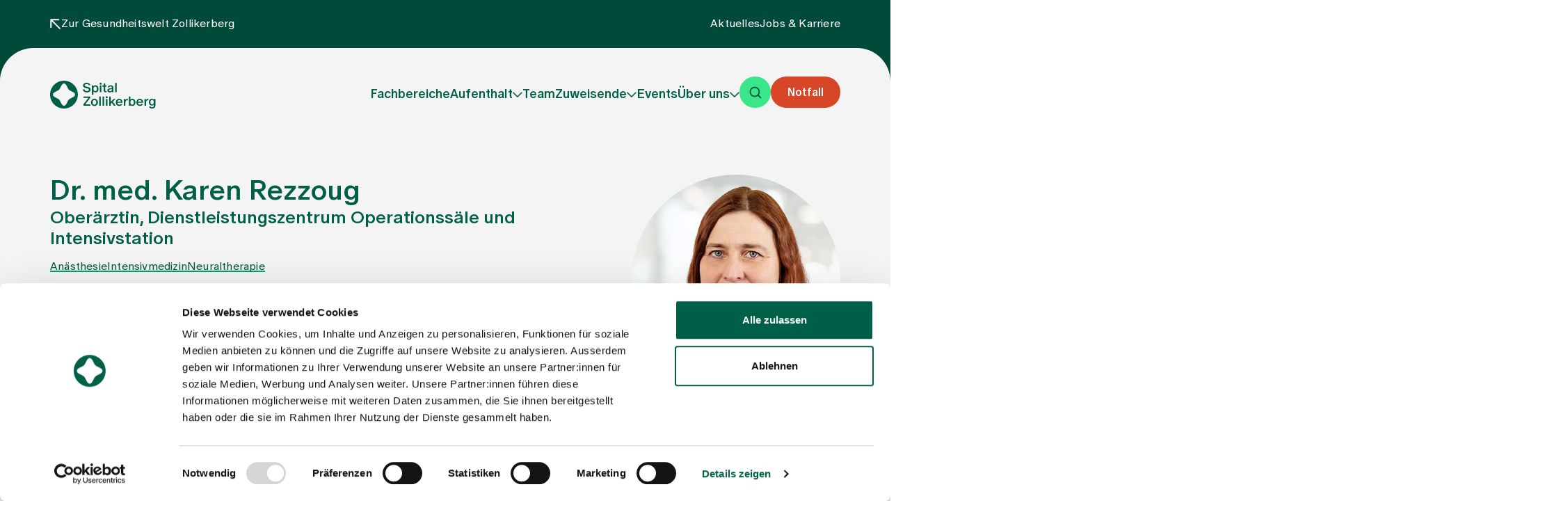

--- FILE ---
content_type: text/html; charset=utf-8
request_url: https://spitalzollikerberg.ch/de/team/karen-rezzoug
body_size: 17279
content:
<!DOCTYPE html><html lang="de"><head><meta charSet="utf-8"/><meta name="viewport" content="width=device-width, initial-scale=1"/><link rel="preload" href="/_next/static/media/397dceb6ca51aa00-s.p.woff2" as="font" crossorigin="" type="font/woff2"/><link rel="preload" href="/_next/static/media/97e6b0efcb034c05-s.p.woff2" as="font" crossorigin="" type="font/woff2"/><link rel="stylesheet" href="/_next/static/css/89b5c9a404865038.css" data-precedence="next"/><link rel="stylesheet" href="/_next/static/css/1a5fae0935312153.css" data-precedence="next"/><link rel="stylesheet" href="/_next/static/css/057427b4199f4362.css" data-precedence="next"/><link rel="stylesheet" href="/_next/static/css/f1bd681103263e55.css" data-precedence="next"/><link rel="preload" as="script" fetchPriority="low" href="/_next/static/chunks/webpack-dc9d37570e1ef4d8.js"/><script src="/_next/static/chunks/fd9d1056-2a6fd07009046346.js" async=""></script><script src="/_next/static/chunks/117-d4148b929a454519.js" async=""></script><script src="/_next/static/chunks/main-app-2dcde4753ea0d175.js" async=""></script><script src="/_next/static/chunks/c15bf2b0-3fa3c123f635ab8d.js" async=""></script><script src="/_next/static/chunks/598-42bba0cbcd1fe1c5.js" async=""></script><script src="/_next/static/chunks/496-6e2cec83f42cd0ad.js" async=""></script><script src="/_next/static/chunks/612-ba86b8d096bd8caf.js" async=""></script><script src="/_next/static/chunks/848-11059f32f6da3353.js" async=""></script><script src="/_next/static/chunks/360-6602c66946f18f4f.js" async=""></script><script src="/_next/static/chunks/app/%5Bdomain%5D/%5Blang%5D/layout-c25c456c13c5572d.js" async=""></script><script src="/_next/static/chunks/app/%5Bdomain%5D/%5Blang%5D/not-found-743e4afa2d5295a9.js" async=""></script><script id="Cookiebot" src="https://consent.cookiebot.com/uc.js?cbid=" data-cbid="f15868c2-dd24-42e8-afa1-4c6faaf5caba" type="text/javascript" async=""></script><script src="/_next/static/chunks/app/%5Bdomain%5D/%5Blang%5D/%5B%5B...slug%5D%5D/page-9463c9adeb44d257.js" async=""></script><title>Dr. med. Karen Rezzoug</title><meta name="description" content="Dr. med. Karen Rezzoug | Oberärztin, Dienstleistungszentrum Operationssäle und Intensivstation | Spital Zollikerberg - jetzt Kontakt aufnehmen"/><link rel="canonical" href="https://spitalzollikerberg.ch/de/team/karen-rezzoug"/><link rel="alternate" hrefLang="de" href="/de/team/karen-rezzoug"/><link rel="alternate" hrefLang="en" href="/en/team/karen-rezzoug"/><link rel="alternate" hrefLang="x-default" href="/de/team/karen-rezzoug"/><meta property="og:title" content="Dr. med. Karen Rezzoug"/><meta property="og:description" content="Dr. med. Karen Rezzoug | Oberärztin, Dienstleistungszentrum Operationssäle und Intensivstation | Spital Zollikerberg - jetzt Kontakt aufnehmen"/><meta property="og:image" content="https://gesundheitswelt-zollikerberg.ch/_next/image?w=2048&amp;q=75&amp;url=https%3A%2F%2Fgesundheitswelt-zollikerberg.ch%2Fdownload-file%2F8246cae9-a552-4c9c-b3c0-04e41ebead8f"/><meta name="twitter:card" content="summary_large_image"/><meta name="twitter:title" content="Dr. med. Karen Rezzoug"/><meta name="twitter:description" content="Dr. med. Karen Rezzoug | Oberärztin, Dienstleistungszentrum Operationssäle und Intensivstation | Spital Zollikerberg - jetzt Kontakt aufnehmen"/><meta name="twitter:image" content="https://gesundheitswelt-zollikerberg.ch/_next/image?w=2048&amp;q=75&amp;url=https%3A%2F%2Fgesundheitswelt-zollikerberg.ch%2Fdownload-file%2F8246cae9-a552-4c9c-b3c0-04e41ebead8f"/><link rel="icon" href="/favicon.ico" type="image/x-icon" sizes="209x209"/><meta name="next-size-adjust"/><script type="text/plain" data-cookieconsent="statistics">(function(w,d,s,l,i){w[l]=w[l]||[];w[l].push({'gtm.start':
        new Date().getTime(),event:'gtm.js'});var f=d.getElementsByTagName(s)[0],
        j=d.createElement(s),dl=l!='dataLayer'?'&l='+l:'';j.async=true;j.src=
        'https://www.googletagmanager.com/gtm.js?id='+i+dl;f.parentNode.insertBefore(j,f);
        })(window,document,'script','dataLayer','GTM-P26QTJG')</script><script>
                var _mtm = window._mtm = window._mtm || [];
                _mtm.push({'mtm.startTime': (new Date().getTime()), 'event': 'mtm.Start'});
                (function() {
                  var d=document, g=d.createElement('script'), s=d.getElementsByTagName('script')[0];
                  g.async=true; g.src='https://app.friendlyanalytics.ch/js/container_97bpGMeZ.js'; s.parentNode.insertBefore(g,s);
                })();
                </script><script src="/_next/static/chunks/polyfills-42372ed130431b0a.js" noModule=""></script></head><body class="__variable_c54055 font-abc-oracle"><a href="#main" class="absolute left-0 -top-full py-1 px-3 inline-block text-dark-green-dark rounded-gwz-xs z-[21] bg-primary-button focus:left-5 focus:top-5">Zum Hauptinhalt springen</a><div class="relative z-[21]" id="meta-nav"><div class="px-5 xl:px-[4.5rem] relative bg-dark-green-dark"><div class="max-w-laptop-l mx-auto"><div class="py-[1.125rem] lg:py-gwz-s"><div class="flex justify-between text-white items-center lg:gap-gwz-s"><a title="Zur Gesundheitswelt Zollikerberg" target="_blank" href="https://gesundheitswelt-zollikerberg.ch/de/"><div class="flex gap-gwz-xxs items-center"><svg viewBox="0 0 13 13" fill="none" xmlns="http://www.w3.org/2000/svg" width="13" height="13" class="stroke-white inline scale-x-[-1] w-gwz-xs h-gwz-xs"><path d="M11.8006 1.19935L1.64648 11.3534M2.99993 1H11.9999V10" stroke-width="1.5" stroke-linecap="round" stroke-linejoin="round"></path></svg><p class="transition-[font-size] text-base leading-tight lg:leading-[1.35] lg:tracking-[0.0125rem]">Zur Gesundheitswelt Zollikerberg</p></div></a><ul class="ulg:hidden gap-gwz-s flex"><li><a title="Aktuelles" target="_blank" href="https://gesundheitswelt-zollikerberg.ch/de/aktuelles-news"><p class="transition-[font-size] text-base leading-tight lg:leading-[1.35] lg:tracking-[0.0125rem]">Aktuelles</p></a></li><li><a title="Jobs &amp; Karriere" target="_blank" href="https://gesundheitswelt-zollikerberg.ch/de/jobs-karriere/arbeiten-im-spital-zollikerberg"><p class="transition-[font-size] text-base leading-tight lg:leading-[1.35] lg:tracking-[0.0125rem]">Jobs &amp; Karriere</p></a></li></ul></div></div></div><div class="absolute top-full bg-[url(&quot;/assets/images/rounded-main-menu-mobile.svg&quot;)] bg-no-repeat w-full h-full pointer-events-none lg:bg-[url(&quot;/assets/images/rounded-main-menu-desktop.svg&quot;)] left-0"></div><div class="absolute top-full bg-[url(&quot;/assets/images/rounded-main-menu-mobile.svg&quot;)] bg-no-repeat w-full h-full pointer-events-none lg:bg-[url(&quot;/assets/images/rounded-main-menu-desktop.svg&quot;)] right-0 scale-x-[-1]"></div></div></div><header class="sticky h-0 w-full top-0 left-0 transition-[background-color,padding,transform,top] z-20 lg:text-white" data-menuactive="false" id="main-header"><div class="transition-[padding,background-color,transform] lg:py-[2.375rem] lg:px-5 xl:px-[4.5rem]" id="header"><div class="max-w-laptop-l mx-auto lg:min-h-[3.625rem] lg:items-center lg:flex lg:gap-gwz-s lg:justify-between"><div class="relative z-[1] items-center flex gap-gwz-s justify-between transition-[background-color,padding] lg:w-[15.625rem] ulg:px-5 ulg:py-gwz-l"><a aria-label="startseite" href="/de"><img alt="" loading="lazy" width="0" height="0" decoding="async" data-nimg="1" class="h-[2.375rem] w-auto transition-all lg:h-10 lg:brightness-0 lg:invert ulg:brightness-0 ulg:invert" style="color:transparent" sizes="100vw" srcSet="/_next/image?url=https%3A%2F%2Fgesundheitswelt-zollikerberg.ch%2Fdownload-file%2F1194792a-9fda-4cb0-a999-f122640e0fb2%3Fv%3D2024-01-24T08%3A44%3A51.000Z&amp;w=640&amp;q=75 640w, /_next/image?url=https%3A%2F%2Fgesundheitswelt-zollikerberg.ch%2Fdownload-file%2F1194792a-9fda-4cb0-a999-f122640e0fb2%3Fv%3D2024-01-24T08%3A44%3A51.000Z&amp;w=750&amp;q=75 750w, /_next/image?url=https%3A%2F%2Fgesundheitswelt-zollikerberg.ch%2Fdownload-file%2F1194792a-9fda-4cb0-a999-f122640e0fb2%3Fv%3D2024-01-24T08%3A44%3A51.000Z&amp;w=828&amp;q=75 828w, /_next/image?url=https%3A%2F%2Fgesundheitswelt-zollikerberg.ch%2Fdownload-file%2F1194792a-9fda-4cb0-a999-f122640e0fb2%3Fv%3D2024-01-24T08%3A44%3A51.000Z&amp;w=1024&amp;q=75 1024w, /_next/image?url=https%3A%2F%2Fgesundheitswelt-zollikerberg.ch%2Fdownload-file%2F1194792a-9fda-4cb0-a999-f122640e0fb2%3Fv%3D2024-01-24T08%3A44%3A51.000Z&amp;w=1080&amp;q=75 1080w, /_next/image?url=https%3A%2F%2Fgesundheitswelt-zollikerberg.ch%2Fdownload-file%2F1194792a-9fda-4cb0-a999-f122640e0fb2%3Fv%3D2024-01-24T08%3A44%3A51.000Z&amp;w=1200&amp;q=75 1200w, /_next/image?url=https%3A%2F%2Fgesundheitswelt-zollikerberg.ch%2Fdownload-file%2F1194792a-9fda-4cb0-a999-f122640e0fb2%3Fv%3D2024-01-24T08%3A44%3A51.000Z&amp;w=1920&amp;q=75 1920w, /_next/image?url=https%3A%2F%2Fgesundheitswelt-zollikerberg.ch%2Fdownload-file%2F1194792a-9fda-4cb0-a999-f122640e0fb2%3Fv%3D2024-01-24T08%3A44%3A51.000Z&amp;w=2048&amp;q=75 2048w, /_next/image?url=https%3A%2F%2Fgesundheitswelt-zollikerberg.ch%2Fdownload-file%2F1194792a-9fda-4cb0-a999-f122640e0fb2%3Fv%3D2024-01-24T08%3A44%3A51.000Z&amp;w=2048&amp;q=75 2048w, /_next/image?url=https%3A%2F%2Fgesundheitswelt-zollikerberg.ch%2Fdownload-file%2F1194792a-9fda-4cb0-a999-f122640e0fb2%3Fv%3D2024-01-24T08%3A44%3A51.000Z&amp;w=3840&amp;q=75 3840w" src="/_next/image?url=https%3A%2F%2Fgesundheitswelt-zollikerberg.ch%2Fdownload-file%2F1194792a-9fda-4cb0-a999-f122640e0fb2%3Fv%3D2024-01-24T08%3A44%3A51.000Z&amp;w=3840&amp;q=75"/></a><div class="flex gap-gwz-xxxs lg:hidden"><div class="group"><a class="inline-flex items-center justify-center rounded-[6.25rem] text-lg font-medium leading-6 transition-colors disabled:opacity-30 text-white bg-error not-disable-hocus:bg-error-dark group-hocus:bg-error-dark pt-2.5 pb-[0.5625rem] px-gwz-s lg:pt-[0.6875rem] lg:pb-[0.625rem]" target="_self" href="/de/fachbereiche/notfallmedizin"><span class="leading-none"><span class="transition-[font-size] text-base font-medium leading-[1.3] lg:leading-normal">Notfall</span></span></a></div><button class="bg-bright-green-medium rounded-gwz-full w-gwz-l h-gwz-l flex flex-col justify-center items-center gap-gwz-xxxxs transition-colors hocus:bg-bright-green-light lg:w-[2.8125rem] lg:h-[2.8125rem]" type="button" aria-label="menü öffnen"><span class="w-[1.125rem] h-0.5 bg-dark-green-dark rounded-gwz-l block transition-transform lg:w-[1.563rem]"></span><span class="w-[1.125rem] h-0.5 bg-dark-green-dark rounded-gwz-l block transition-transform lg:w-[1.563rem]"></span></button></div></div><div class="lg:w-[calc(100%-16.125rem)]"><nav class="fixed left-0 right-0 bottom-0 transition-[transform,opacity] overflow-auto lg:block lg:static lg:bg-transparent bg-white lg:overflow-visible top-[11rem] ulg:pointer-events-none ulg:opacity-0"><div class="relative w-full min-h-full bg-white px-5 pb-[3.5rem] lg:static lg:px-0 lg:py-0 lg:bg-transparent lg:min-h-0 lg:flex lg:justify-end lg:items-center lg:gap-gwz-s"><div class="lg:hidden pb-gwz-l"><form><div class="relative"><div class="relative"><span class="block relative rounded-gwz-l after:rounded-gwz-l z-[1] custom-border-after bg-white"><input class="appearance-none w-full rounded-gwz-l border bg-transparent border-line-color py-gwz-xxxs pl-gwz-m font-[350] text-[1rem] leading-[1.4] tracking-[0.016rem] hocus:border-dark-green min-h-[57px] transition-colors [&amp;::placeholder]:text-text-medium text-ellipsis hocus:outline-none lg:min-h-[74px] text-dark-green lg:text-lg lg:leading-[1.35] pr-[5.875rem] lg:pr-[6.25rem] lg:pl-[4.563rem]" id="global-search-mobile" placeholder="Suchbegriff eingeben" type="text" aria-label="Suche" name="search" value=""/><span class="hidden lg:block absolute left-gwz-m top-1/2 -translate-y-1/2"><img alt="suche" loading="lazy" width="18" height="18" decoding="async" data-nimg="1" class="brightness-0 opacity-25" style="color:transparent" srcSet="/_next/image?url=%2Fassets%2Fimages%2Ficons%2Ficon-search.svg&amp;w=32&amp;q=75 1x, /_next/image?url=%2Fassets%2Fimages%2Ficons%2Ficon-search.svg&amp;w=48&amp;q=75 2x" src="/_next/image?url=%2Fassets%2Fimages%2Ficons%2Ficon-search.svg&amp;w=48&amp;q=75"/></span></span><div class="absolute right-gwz-xxxs top-1/2 -translate-y-1/2 flex items-center -translate-x-0.5 z-[2]"><div class="place-items-center grid lg:hidden"><button class="relative w-[2.375rem] h-[2.375rem] bg-bright-green-medium rounded-gwz-l transition-colors hocus:bg-bright-green-light lg:w-[2.563rem] lg:h-[2.563rem]" type="submit" aria-label="suche"><img alt="" loading="lazy" width="18" height="18" decoding="async" data-nimg="1" class="absolute left-1/2 -translate-x-1/2 top-1/2 -translate-y-1/2 w-[1.125rem] h-[1.125rem]" style="color:transparent" srcSet="/_next/image?url=%2Fassets%2Fimages%2Ficons%2Ficon-search.svg&amp;w=32&amp;q=75 1x, /_next/image?url=%2Fassets%2Fimages%2Ficons%2Ficon-search.svg&amp;w=48&amp;q=75 2x" src="/_next/image?url=%2Fassets%2Fimages%2Ficons%2Ficon-search.svg&amp;w=48&amp;q=75"/></button></div><div class="ulg:hidden lg:block"><button type="submit" class="inline-flex items-center justify-center rounded-[6.25rem] text-lg font-medium leading-6 transition-colors disabled:opacity-30 text-dark-green-dark bg-primary-button not-disabled-hocus:bg-primary-button-rollover group-hocus:bg-primary-button-rollover py-gwz-xs px-gwz-s gap-gwz-xxxs"><span class="leading-none"><span class="transition-[font-size] text-base font-medium leading-[1.3] lg:leading-normal">Suchen</span></span></button></div></div></div></div></form></div><div class="absolute w-full h-[calc(100%-3.375rem)] top-[3.375rem] left-0 lg:hidden transition-[background-color,opacity] z-[2]  bg-transparent pointer-events-none opacity-0"></div><ul class=" lg:flex lg:items-end justify-end lg:flex-wrap lg:gap-x-gwz-xxs lg:gap-y-0.5 xl:gap-x-gwz-m"><li><a class="flex w-full justify-between gap-gwz-xxxs items-center transition-[color,opacity] ulg:py-5 ulg:pl-gwz-s ulg:border-b ulg:border-line-color lg:hocus:text-link-accent lg:w-auto lg:justify-start lg:hocus:opacity-100  lg:py-0" target="_self" href="/de/fachbereiche"><span class="text-lg leading-[1.35] lg:font-medium lg:leading-[1.2]">Fachbereiche</span></a><div class="hidden lg:block"></div></li><li><button type="button" class="flex w-full justify-between gap-gwz-xxxs items-center transition-[color,opacity] ulg:py-5 ulg:pl-gwz-s ulg:border-b ulg:border-line-color lg:hocus:text-link-accent lg:w-auto lg:justify-start lg:hocus:opacity-100  lg:py-0"><span class="text-lg leading-[1.35] lg:font-medium lg:leading-[1.2]">Aufenthalt</span><svg viewBox="0 0 14 8" fill="none" xmlns="http://www.w3.org/2000/svg" width="14" height="8" class="stroke-current transition-transform -rotate-90 lg:rotate-0" aria-hidden="true"><path d="M12.8787 1.12134L6.87866 7.12134L0.878663 1.12134" stroke-width="1.5" stroke-linecap="round" stroke-linejoin="round"></path></svg></button><div class="hidden lg:block"><div class="fixed z-[2] inset-0 text-text-dark transition-[transform,visibility,opacity] ulg:overflow-auto lg:absolute lg:top-[8.375rem] lg:bottom-auto ulg:opacity-0 lg:-translate-y-[calc(100%+8.375rem)] invisible lg:opacity-0"><div class="w-full min-h-full bg-white px-5 py-gwz-l lg:pb-gwz-xxl lg:rounded-b-gwz-l lg:shadow-navigation xl:px-[4.5rem] "><div class="flex gap-5 justify-between items-center mb-gwz-xxl lg:hidden"><button type="button" class="flex gap-gwz-xxxs items-center text-link"><img alt="" loading="lazy" width="18" height="18" decoding="async" data-nimg="1" class="rotate-90" style="color:transparent" srcSet="/_next/image?url=%2Fassets%2Fimages%2Ficons%2Fdownload-arrow.svg&amp;w=32&amp;q=75 1x, /_next/image?url=%2Fassets%2Fimages%2Ficons%2Fdownload-arrow.svg&amp;w=48&amp;q=75 2x" src="/_next/image?url=%2Fassets%2Fimages%2Ficons%2Fdownload-arrow.svg&amp;w=48&amp;q=75"/></button><button class="bg-bright-green-medium rounded-gwz-full w-gwz-l h-gwz-l flex flex-col justify-center items-center gap-gwz-xxxxs transition-colors hocus:bg-bright-green-light lg:w-[2.8125rem] lg:h-[2.8125rem]" type="button" aria-label="menü schließen"><span class="w-[1.125rem] h-0.5 bg-dark-green-dark rounded-gwz-l block transition-transform lg:w-[1.563rem] -rotate-45 -translate-y-[0.1875rem] first:rotate-45 first:translate-y-[0.1875rem]"></span><span class="w-[1.125rem] h-0.5 bg-dark-green-dark rounded-gwz-l block transition-transform lg:w-[1.563rem] -rotate-45 -translate-y-[0.1875rem] first:rotate-45 first:translate-y-[0.1875rem]"></span></button></div><div class="mx-auto max-w-laptop-l"><div class="lg:flex lg:gap-gwz-m lg:justify-between lg:flex-wrap"><div class="pb-gwz-s border-b border-line-color lg:hidden"><p class="transition-[font-size] text-base leading-[1.35] tracking-[0.03125rem] lg:text-[1.125rem]">Aufenthalt</p></div><div class="lg:flex flex-wrap w-full lg:w-auto lg:flex-auto"><div class="w-[calc(59%-2rem)] ulg:hidden"><a title="Übersicht" href="/de/aufenthalt"><div class="relative w-full h-full min-h-[17.5rem] rounded-gwz-xs overflow-hidden group"><div class="z-0 relative w-full h-full"><img alt="Bedienung serviert Essen an einen entspannten Gast im Bademantel in einem hellen Raum." loading="lazy" decoding="async" data-nimg="fill" class="transition-transform group-hocus:scale-105 object-cover" style="position:absolute;height:100%;width:100%;left:0;top:0;right:0;bottom:0;color:transparent" sizes="36.5rem" srcSet="/_next/image?url=https%3A%2F%2Fgesundheitswelt-zollikerberg.ch%2Fdownload-file%2Fa4c525a3-6656-4f29-b092-b28e21d8cfd7.jpg%3Fv%3D2024-03-13T11%3A58%3A58.000Z&amp;w=16&amp;q=75 16w, /_next/image?url=https%3A%2F%2Fgesundheitswelt-zollikerberg.ch%2Fdownload-file%2Fa4c525a3-6656-4f29-b092-b28e21d8cfd7.jpg%3Fv%3D2024-03-13T11%3A58%3A58.000Z&amp;w=32&amp;q=75 32w, /_next/image?url=https%3A%2F%2Fgesundheitswelt-zollikerberg.ch%2Fdownload-file%2Fa4c525a3-6656-4f29-b092-b28e21d8cfd7.jpg%3Fv%3D2024-03-13T11%3A58%3A58.000Z&amp;w=48&amp;q=75 48w, /_next/image?url=https%3A%2F%2Fgesundheitswelt-zollikerberg.ch%2Fdownload-file%2Fa4c525a3-6656-4f29-b092-b28e21d8cfd7.jpg%3Fv%3D2024-03-13T11%3A58%3A58.000Z&amp;w=64&amp;q=75 64w, /_next/image?url=https%3A%2F%2Fgesundheitswelt-zollikerberg.ch%2Fdownload-file%2Fa4c525a3-6656-4f29-b092-b28e21d8cfd7.jpg%3Fv%3D2024-03-13T11%3A58%3A58.000Z&amp;w=96&amp;q=75 96w, /_next/image?url=https%3A%2F%2Fgesundheitswelt-zollikerberg.ch%2Fdownload-file%2Fa4c525a3-6656-4f29-b092-b28e21d8cfd7.jpg%3Fv%3D2024-03-13T11%3A58%3A58.000Z&amp;w=128&amp;q=75 128w, /_next/image?url=https%3A%2F%2Fgesundheitswelt-zollikerberg.ch%2Fdownload-file%2Fa4c525a3-6656-4f29-b092-b28e21d8cfd7.jpg%3Fv%3D2024-03-13T11%3A58%3A58.000Z&amp;w=256&amp;q=75 256w, /_next/image?url=https%3A%2F%2Fgesundheitswelt-zollikerberg.ch%2Fdownload-file%2Fa4c525a3-6656-4f29-b092-b28e21d8cfd7.jpg%3Fv%3D2024-03-13T11%3A58%3A58.000Z&amp;w=384&amp;q=75 384w, /_next/image?url=https%3A%2F%2Fgesundheitswelt-zollikerberg.ch%2Fdownload-file%2Fa4c525a3-6656-4f29-b092-b28e21d8cfd7.jpg%3Fv%3D2024-03-13T11%3A58%3A58.000Z&amp;w=512&amp;q=75 512w, /_next/image?url=https%3A%2F%2Fgesundheitswelt-zollikerberg.ch%2Fdownload-file%2Fa4c525a3-6656-4f29-b092-b28e21d8cfd7.jpg%3Fv%3D2024-03-13T11%3A58%3A58.000Z&amp;w=640&amp;q=75 640w, /_next/image?url=https%3A%2F%2Fgesundheitswelt-zollikerberg.ch%2Fdownload-file%2Fa4c525a3-6656-4f29-b092-b28e21d8cfd7.jpg%3Fv%3D2024-03-13T11%3A58%3A58.000Z&amp;w=750&amp;q=75 750w, /_next/image?url=https%3A%2F%2Fgesundheitswelt-zollikerberg.ch%2Fdownload-file%2Fa4c525a3-6656-4f29-b092-b28e21d8cfd7.jpg%3Fv%3D2024-03-13T11%3A58%3A58.000Z&amp;w=828&amp;q=75 828w, /_next/image?url=https%3A%2F%2Fgesundheitswelt-zollikerberg.ch%2Fdownload-file%2Fa4c525a3-6656-4f29-b092-b28e21d8cfd7.jpg%3Fv%3D2024-03-13T11%3A58%3A58.000Z&amp;w=1024&amp;q=75 1024w, /_next/image?url=https%3A%2F%2Fgesundheitswelt-zollikerberg.ch%2Fdownload-file%2Fa4c525a3-6656-4f29-b092-b28e21d8cfd7.jpg%3Fv%3D2024-03-13T11%3A58%3A58.000Z&amp;w=1080&amp;q=75 1080w, /_next/image?url=https%3A%2F%2Fgesundheitswelt-zollikerberg.ch%2Fdownload-file%2Fa4c525a3-6656-4f29-b092-b28e21d8cfd7.jpg%3Fv%3D2024-03-13T11%3A58%3A58.000Z&amp;w=1200&amp;q=75 1200w, /_next/image?url=https%3A%2F%2Fgesundheitswelt-zollikerberg.ch%2Fdownload-file%2Fa4c525a3-6656-4f29-b092-b28e21d8cfd7.jpg%3Fv%3D2024-03-13T11%3A58%3A58.000Z&amp;w=1920&amp;q=75 1920w, /_next/image?url=https%3A%2F%2Fgesundheitswelt-zollikerberg.ch%2Fdownload-file%2Fa4c525a3-6656-4f29-b092-b28e21d8cfd7.jpg%3Fv%3D2024-03-13T11%3A58%3A58.000Z&amp;w=2048&amp;q=75 2048w, /_next/image?url=https%3A%2F%2Fgesundheitswelt-zollikerberg.ch%2Fdownload-file%2Fa4c525a3-6656-4f29-b092-b28e21d8cfd7.jpg%3Fv%3D2024-03-13T11%3A58%3A58.000Z&amp;w=2048&amp;q=75 2048w, /_next/image?url=https%3A%2F%2Fgesundheitswelt-zollikerberg.ch%2Fdownload-file%2Fa4c525a3-6656-4f29-b092-b28e21d8cfd7.jpg%3Fv%3D2024-03-13T11%3A58%3A58.000Z&amp;w=3840&amp;q=75 3840w" src="/_next/image?url=https%3A%2F%2Fgesundheitswelt-zollikerberg.ch%2Fdownload-file%2Fa4c525a3-6656-4f29-b092-b28e21d8cfd7.jpg%3Fv%3D2024-03-13T11%3A58%3A58.000Z&amp;w=3840&amp;q=75"/><div class="absolute w-full h-full top-0 left-0 z-[2] bg-[linear-gradient(29deg,rgba(40,40,40,0.5)_42.05%,rgba(0,0,0,0)_78.2%)]"></div></div><div class="z-[1] absolute w-full h-full inset-0 p-gwz-s flex items-end justify-between"><div class="max-w-[23.938rem] w-[calc(100%-5rem)] text-white"><div class="pb-gwz-xxxxs"><p class="transition-[font-size] text-base leading-[1.2] font-medium lg:text-[1.25rem]">Übersicht</p></div></div><span class="relative w-gwz-l h-gwz-l inline-flex items-center justify-center lg:w-[2.8125rem] lg:h-[2.8125rem] group-button group-button"><span class="absolute w-full h-full top-0 left-0 rounded-gwz-full transition-all duration-300 bg-bright-green-medium group-button-hocus:bg-bright-green-light group-button-hocus:scale-[1.15] group-hocus:bg-bright-green-light group-hocus:scale-[1.15]"></span><span class="relative z-[1] w-gwz-m h-gwz-m overflow-hidden"><img alt="" loading="lazy" width="16" height="16" decoding="async" data-nimg="1" class="w-gwz-xxs h-gwz-xxs transition-all stroke-dark-green absolute left-1/2 -translate-x-1/2 -translate-y-1/2 lg:w-gwz-xs lg:h-gwz-xs top-1/2 group-button-hocus:-top-gwz-xxs group-button-hocus:left-11 group-hocus:-top-gwz-xxs group-hocus:left-11" style="color:transparent" srcSet="/_next/image?url=%2Fassets%2Fimages%2Ficons%2Fbutton-link-arrow-v3.svg&amp;w=16&amp;q=75 1x, /_next/image?url=%2Fassets%2Fimages%2Ficons%2Fbutton-link-arrow-v3.svg&amp;w=32&amp;q=75 2x" src="/_next/image?url=%2Fassets%2Fimages%2Ficons%2Fbutton-link-arrow-v3.svg&amp;w=32&amp;q=75"/><img alt="" loading="lazy" width="16" height="16" decoding="async" data-nimg="1" class="w-gwz-xxs h-gwz-xxs transition-all stroke-dark-green absolute -translate-x-1/2 -translate-y-1/2 lg:w-gwz-xs lg:h-gwz-xs top-11 -left-gwz-xxs group-button-hocus:top-1/2 group-button-hocus:left-1/2 group-hocus:top-1/2 group-hocus:left-1/2" style="color:transparent" srcSet="/_next/image?url=%2Fassets%2Fimages%2Ficons%2Fbutton-link-arrow-v3.svg&amp;w=16&amp;q=75 1x, /_next/image?url=%2Fassets%2Fimages%2Ficons%2Fbutton-link-arrow-v3.svg&amp;w=32&amp;q=75 2x" src="/_next/image?url=%2Fassets%2Fimages%2Ficons%2Fbutton-link-arrow-v3.svg&amp;w=32&amp;q=75"/></span></span></div></div></a></div><ul class="lg:columns-1 lg:gap-gwz-m lg:ml-gwz-m lg:pl-gwz-m lg:border-l lg:border-line-color lg:w-[41%]"><li><a class="flex lg:rounded-gwz-xxxxl lg:hocus:bg-bg-light lg:transition-[color,background-color,padding] lg:hocus:text-link lg:justify-between lg:gap-2 group ulg:py-gwz-xs ulg:pl-gwz-s ulg:border-b ulg:border-line-color lg:p-gwz-xs lg:hocus:pl-gwz-s" href="/de/aufenthalt/eintritt"><div class="flex gap-2.5 items-center lg:gap-gwz-xxs lg:w-[calc(100%-2rem)] ulg:[&amp;&gt;p]:font-[350]"><p class="transition-[font-size] text-base leading-tight font-medium lg:text-[1.125rem] lg:leading-[1.2]">Eintritt</p></div><div class="hidden overflow-hidden lg:block w-gwz-s h-gwz-s"><img alt="" loading="lazy" width="24" height="24" decoding="async" data-nimg="1" class="-translate-x-full transition-transform lg:group-hocus:translate-x-0" style="color:transparent" srcSet="/_next/image?url=%2Fassets%2Fimages%2Ficons%2Fmenu-link-arrow.svg&amp;w=32&amp;q=75 1x, /_next/image?url=%2Fassets%2Fimages%2Ficons%2Fmenu-link-arrow.svg&amp;w=48&amp;q=75 2x" src="/_next/image?url=%2Fassets%2Fimages%2Ficons%2Fmenu-link-arrow.svg&amp;w=48&amp;q=75"/></div></a></li><li><a class="flex lg:rounded-gwz-xxxxl lg:hocus:bg-bg-light lg:transition-[color,background-color,padding] lg:hocus:text-link lg:justify-between lg:gap-2 group ulg:py-gwz-xs ulg:pl-gwz-s ulg:border-b ulg:border-line-color lg:p-gwz-xs lg:hocus:pl-gwz-s" href="/de/aufenthalt/austritt"><div class="flex gap-2.5 items-center lg:gap-gwz-xxs lg:w-[calc(100%-2rem)] ulg:[&amp;&gt;p]:font-[350]"><p class="transition-[font-size] text-base leading-tight font-medium lg:text-[1.125rem] lg:leading-[1.2]">Austritt</p></div><div class="hidden overflow-hidden lg:block w-gwz-s h-gwz-s"><img alt="" loading="lazy" width="24" height="24" decoding="async" data-nimg="1" class="-translate-x-full transition-transform lg:group-hocus:translate-x-0" style="color:transparent" srcSet="/_next/image?url=%2Fassets%2Fimages%2Ficons%2Fmenu-link-arrow.svg&amp;w=32&amp;q=75 1x, /_next/image?url=%2Fassets%2Fimages%2Ficons%2Fmenu-link-arrow.svg&amp;w=48&amp;q=75 2x" src="/_next/image?url=%2Fassets%2Fimages%2Ficons%2Fmenu-link-arrow.svg&amp;w=48&amp;q=75"/></div></a></li><li><a class="flex lg:rounded-gwz-xxxxl lg:hocus:bg-bg-light lg:transition-[color,background-color,padding] lg:hocus:text-link lg:justify-between lg:gap-2 group ulg:py-gwz-xs ulg:pl-gwz-s ulg:border-b ulg:border-line-color lg:p-gwz-xs lg:hocus:pl-gwz-s" href="/de/aufenthalt/zusatzversicherte"><div class="flex gap-2.5 items-center lg:gap-gwz-xxs lg:w-[calc(100%-2rem)] ulg:[&amp;&gt;p]:font-[350]"><p class="transition-[font-size] text-base leading-tight font-medium lg:text-[1.125rem] lg:leading-[1.2]">Zusatzversicherte</p></div><div class="hidden overflow-hidden lg:block w-gwz-s h-gwz-s"><img alt="" loading="lazy" width="24" height="24" decoding="async" data-nimg="1" class="-translate-x-full transition-transform lg:group-hocus:translate-x-0" style="color:transparent" srcSet="/_next/image?url=%2Fassets%2Fimages%2Ficons%2Fmenu-link-arrow.svg&amp;w=32&amp;q=75 1x, /_next/image?url=%2Fassets%2Fimages%2Ficons%2Fmenu-link-arrow.svg&amp;w=48&amp;q=75 2x" src="/_next/image?url=%2Fassets%2Fimages%2Ficons%2Fmenu-link-arrow.svg&amp;w=48&amp;q=75"/></div></a></li><li><a class="flex lg:rounded-gwz-xxxxl lg:hocus:bg-bg-light lg:transition-[color,background-color,padding] lg:hocus:text-link lg:justify-between lg:gap-2 group ulg:py-gwz-xs ulg:pl-gwz-s ulg:border-b ulg:border-line-color lg:p-gwz-xs lg:hocus:pl-gwz-s" href="/de/aufenthalt/besuchende"><div class="flex gap-2.5 items-center lg:gap-gwz-xxs lg:w-[calc(100%-2rem)] ulg:[&amp;&gt;p]:font-[350]"><p class="transition-[font-size] text-base leading-tight font-medium lg:text-[1.125rem] lg:leading-[1.2]">Besuchende</p></div><div class="hidden overflow-hidden lg:block w-gwz-s h-gwz-s"><img alt="" loading="lazy" width="24" height="24" decoding="async" data-nimg="1" class="-translate-x-full transition-transform lg:group-hocus:translate-x-0" style="color:transparent" srcSet="/_next/image?url=%2Fassets%2Fimages%2Ficons%2Fmenu-link-arrow.svg&amp;w=32&amp;q=75 1x, /_next/image?url=%2Fassets%2Fimages%2Ficons%2Fmenu-link-arrow.svg&amp;w=48&amp;q=75 2x" src="/_next/image?url=%2Fassets%2Fimages%2Ficons%2Fmenu-link-arrow.svg&amp;w=48&amp;q=75"/></div></a></li><li><a class="flex lg:rounded-gwz-xxxxl lg:hocus:bg-bg-light lg:transition-[color,background-color,padding] lg:hocus:text-link lg:justify-between lg:gap-2 group ulg:py-gwz-xs ulg:pl-gwz-s ulg:border-b ulg:border-line-color lg:p-gwz-xs lg:hocus:pl-gwz-s" href="/de/aufenthalt/services"><div class="flex gap-2.5 items-center lg:gap-gwz-xxs lg:w-[calc(100%-2rem)] ulg:[&amp;&gt;p]:font-[350]"><p class="transition-[font-size] text-base leading-tight font-medium lg:text-[1.125rem] lg:leading-[1.2]">Services</p></div><div class="hidden overflow-hidden lg:block w-gwz-s h-gwz-s"><img alt="" loading="lazy" width="24" height="24" decoding="async" data-nimg="1" class="-translate-x-full transition-transform lg:group-hocus:translate-x-0" style="color:transparent" srcSet="/_next/image?url=%2Fassets%2Fimages%2Ficons%2Fmenu-link-arrow.svg&amp;w=32&amp;q=75 1x, /_next/image?url=%2Fassets%2Fimages%2Ficons%2Fmenu-link-arrow.svg&amp;w=48&amp;q=75 2x" src="/_next/image?url=%2Fassets%2Fimages%2Ficons%2Fmenu-link-arrow.svg&amp;w=48&amp;q=75"/></div></a></li></ul><div class="text-link pt-gwz-m pl-gwz-s lg:pl-gwz-xs lg:hidden"><a class="inline-block relative pb-0 group-button" target="_self" href="/de/aufenthalt"><span class="relative z-[1] bg-left-bottom bg-no-repeat bg-[length:100%_0.125rem] group-hocus:bg-[length:100%_0.75rem] group-button-hocus:bg-[length:100%_0.75rem] text-link-btn"><span class="transition-[font-size] text-base leading-tight lg:leading-[1.35] lg:tracking-[0.0125rem]">Übersicht</span><span class="mr-2.5 ml-gwz-xxxs mb-0.5"><svg viewBox="0 0 13 13" fill="none" xmlns="http://www.w3.org/2000/svg" width="13" height="13" class="stroke-current inline"><path d="M11.8006 1.19935L1.64648 11.3534M2.99993 1H11.9999V10" stroke-width="1.5" stroke-linecap="round" stroke-linejoin="round"></path></svg></span></span></a></div></div><div class="hidden lg:w-[23.125rem] lg:flex-[0_0_23.125rem] w-full lg:block"><ul class="flex flex-col px-gwz-s gap-5 h-full lg:pl-gwz-m lg:border-l lg:border-line-color lg:gap-0.5 lg:px-0"><li><a class="flex lg:rounded-gwz-xxxxl lg:hocus:bg-bg-light lg:transition-[color,background-color,padding] lg:hocus:text-link lg:justify-between lg:gap-2 group lg:px-gwz-s lg:py-gwz-xs" href="/de/kontakt"><div class="flex gap-2.5 items-center lg:gap-gwz-xxs lg:w-[calc(100%-2rem)] ulg:[&amp;&gt;p]:font-[350]"><img alt="" loading="lazy" width="24" height="24" decoding="async" data-nimg="1" class="w-gwz-xs h-gwz-xs lg:w-gwz-s lg:h-gwz-s hover-icon-current-color" style="color:transparent" srcSet="/_next/image?url=%2Fassets%2Fimages%2Ficons%2Ficon-menu-phone.svg&amp;w=32&amp;q=75 1x, /_next/image?url=%2Fassets%2Fimages%2Ficons%2Ficon-menu-phone.svg&amp;w=48&amp;q=75 2x" src="/_next/image?url=%2Fassets%2Fimages%2Ficons%2Ficon-menu-phone.svg&amp;w=48&amp;q=75"/><p class="transition-[font-size] text-base leading-tight font-medium lg:text-[1.125rem] lg:leading-[1.2]">Kontakt</p></div><div class="hidden overflow-hidden lg:block w-[1.1875rem] h-[1.1875rem]"><img alt="" loading="lazy" width="19" height="19" decoding="async" data-nimg="1" class="-translate-x-full transition-transform lg:group-hocus:translate-x-0" style="color:transparent" srcSet="/_next/image?url=%2Fassets%2Fimages%2Ficons%2Fmenu-link-arrow.svg&amp;w=32&amp;q=75 1x, /_next/image?url=%2Fassets%2Fimages%2Ficons%2Fmenu-link-arrow.svg&amp;w=48&amp;q=75 2x" src="/_next/image?url=%2Fassets%2Fimages%2Ficons%2Fmenu-link-arrow.svg&amp;w=48&amp;q=75"/></div></a></li><li><a class="flex lg:rounded-gwz-xxxxl lg:hocus:bg-bg-light lg:transition-[color,background-color,padding] lg:hocus:text-link lg:justify-between lg:gap-2 group lg:px-gwz-s lg:py-gwz-xs" href="/de/babygalerie"><div class="flex gap-2.5 items-center lg:gap-gwz-xxs lg:w-[calc(100%-2rem)] ulg:[&amp;&gt;p]:font-[350]"><img alt="" loading="lazy" width="24" height="24" decoding="async" data-nimg="1" class="w-gwz-xs h-gwz-xs lg:w-gwz-s lg:h-gwz-s hover-icon-current-color" style="color:transparent" srcSet="/_next/image?url=%2Fassets%2Fimages%2Ficons%2Ficon-baby-v2.svg&amp;w=32&amp;q=75 1x, /_next/image?url=%2Fassets%2Fimages%2Ficons%2Ficon-baby-v2.svg&amp;w=48&amp;q=75 2x" src="/_next/image?url=%2Fassets%2Fimages%2Ficons%2Ficon-baby-v2.svg&amp;w=48&amp;q=75"/><p class="transition-[font-size] text-base leading-tight font-medium lg:text-[1.125rem] lg:leading-[1.2]">Babygalerie</p></div><div class="hidden overflow-hidden lg:block w-[1.1875rem] h-[1.1875rem]"><img alt="" loading="lazy" width="19" height="19" decoding="async" data-nimg="1" class="-translate-x-full transition-transform lg:group-hocus:translate-x-0" style="color:transparent" srcSet="/_next/image?url=%2Fassets%2Fimages%2Ficons%2Fmenu-link-arrow.svg&amp;w=32&amp;q=75 1x, /_next/image?url=%2Fassets%2Fimages%2Ficons%2Fmenu-link-arrow.svg&amp;w=48&amp;q=75 2x" src="/_next/image?url=%2Fassets%2Fimages%2Ficons%2Fmenu-link-arrow.svg&amp;w=48&amp;q=75"/></div></a></li><li><a class="flex lg:rounded-gwz-xxxxl lg:hocus:bg-bg-light lg:transition-[color,background-color,padding] lg:hocus:text-link lg:justify-between lg:gap-2 group lg:px-gwz-s lg:py-gwz-xs" href="/de/blog"><div class="flex gap-2.5 items-center lg:gap-gwz-xxs lg:w-[calc(100%-2rem)] ulg:[&amp;&gt;p]:font-[350]"><img alt="" loading="lazy" width="24" height="24" decoding="async" data-nimg="1" class="w-gwz-xs h-gwz-xs lg:w-gwz-s lg:h-gwz-s hover-icon-current-color" style="color:transparent" srcSet="/_next/image?url=%2Fassets%2Fimages%2Ficons%2Ficon-menu-news.svg&amp;w=32&amp;q=75 1x, /_next/image?url=%2Fassets%2Fimages%2Ficons%2Ficon-menu-news.svg&amp;w=48&amp;q=75 2x" src="/_next/image?url=%2Fassets%2Fimages%2Ficons%2Ficon-menu-news.svg&amp;w=48&amp;q=75"/><p class="transition-[font-size] text-base leading-tight font-medium lg:text-[1.125rem] lg:leading-[1.2]">Blog</p></div><div class="hidden overflow-hidden lg:block w-[1.1875rem] h-[1.1875rem]"><img alt="" loading="lazy" width="19" height="19" decoding="async" data-nimg="1" class="-translate-x-full transition-transform lg:group-hocus:translate-x-0" style="color:transparent" srcSet="/_next/image?url=%2Fassets%2Fimages%2Ficons%2Fmenu-link-arrow.svg&amp;w=32&amp;q=75 1x, /_next/image?url=%2Fassets%2Fimages%2Ficons%2Fmenu-link-arrow.svg&amp;w=48&amp;q=75 2x" src="/_next/image?url=%2Fassets%2Fimages%2Ficons%2Fmenu-link-arrow.svg&amp;w=48&amp;q=75"/></div></a></li><li><a class="flex lg:rounded-gwz-xxxxl lg:hocus:bg-bg-light lg:transition-[color,background-color,padding] lg:hocus:text-link lg:justify-between lg:gap-2 group lg:px-gwz-s lg:py-gwz-xs" href="/de/medien"><div class="flex gap-2.5 items-center lg:gap-gwz-xxs lg:w-[calc(100%-2rem)] ulg:[&amp;&gt;p]:font-[350]"><img alt="" loading="lazy" width="24" height="24" decoding="async" data-nimg="1" class="w-gwz-xs h-gwz-xs lg:w-gwz-s lg:h-gwz-s hover-icon-current-color" style="color:transparent" srcSet="/_next/image?url=%2Fassets%2Fimages%2Ficons%2Ficon-menu-video-player.svg&amp;w=32&amp;q=75 1x, /_next/image?url=%2Fassets%2Fimages%2Ficons%2Ficon-menu-video-player.svg&amp;w=48&amp;q=75 2x" src="/_next/image?url=%2Fassets%2Fimages%2Ficons%2Ficon-menu-video-player.svg&amp;w=48&amp;q=75"/><p class="transition-[font-size] text-base leading-tight font-medium lg:text-[1.125rem] lg:leading-[1.2]">Medien</p></div><div class="hidden overflow-hidden lg:block w-[1.1875rem] h-[1.1875rem]"><img alt="" loading="lazy" width="19" height="19" decoding="async" data-nimg="1" class="-translate-x-full transition-transform lg:group-hocus:translate-x-0" style="color:transparent" srcSet="/_next/image?url=%2Fassets%2Fimages%2Ficons%2Fmenu-link-arrow.svg&amp;w=32&amp;q=75 1x, /_next/image?url=%2Fassets%2Fimages%2Ficons%2Fmenu-link-arrow.svg&amp;w=48&amp;q=75 2x" src="/_next/image?url=%2Fassets%2Fimages%2Ficons%2Fmenu-link-arrow.svg&amp;w=48&amp;q=75"/></div></a></li><li><a class="flex lg:rounded-gwz-xxxxl lg:hocus:bg-bg-light lg:transition-[color,background-color,padding] lg:hocus:text-link lg:justify-between lg:gap-2 group lg:px-gwz-s lg:py-gwz-xs" href="/de/publikationen"><div class="flex gap-2.5 items-center lg:gap-gwz-xxs lg:w-[calc(100%-2rem)] ulg:[&amp;&gt;p]:font-[350]"><img alt="" loading="lazy" width="24" height="24" decoding="async" data-nimg="1" class="w-gwz-xs h-gwz-xs lg:w-gwz-s lg:h-gwz-s hover-icon-current-color" style="color:transparent" srcSet="/_next/image?url=%2Fassets%2Fimages%2Ficons%2Ficon-menu-publications.svg&amp;w=32&amp;q=75 1x, /_next/image?url=%2Fassets%2Fimages%2Ficons%2Ficon-menu-publications.svg&amp;w=48&amp;q=75 2x" src="/_next/image?url=%2Fassets%2Fimages%2Ficons%2Ficon-menu-publications.svg&amp;w=48&amp;q=75"/><p class="transition-[font-size] text-base leading-tight font-medium lg:text-[1.125rem] lg:leading-[1.2]">Publikationen</p></div><div class="hidden overflow-hidden lg:block w-[1.1875rem] h-[1.1875rem]"><img alt="" loading="lazy" width="19" height="19" decoding="async" data-nimg="1" class="-translate-x-full transition-transform lg:group-hocus:translate-x-0" style="color:transparent" srcSet="/_next/image?url=%2Fassets%2Fimages%2Ficons%2Fmenu-link-arrow.svg&amp;w=32&amp;q=75 1x, /_next/image?url=%2Fassets%2Fimages%2Ficons%2Fmenu-link-arrow.svg&amp;w=48&amp;q=75 2x" src="/_next/image?url=%2Fassets%2Fimages%2Ficons%2Fmenu-link-arrow.svg&amp;w=48&amp;q=75"/></div></a></li></ul></div></div></div></div></div></div></li><li><a class="flex w-full justify-between gap-gwz-xxxs items-center transition-[color,opacity] ulg:py-5 ulg:pl-gwz-s ulg:border-b ulg:border-line-color lg:hocus:text-link-accent lg:w-auto lg:justify-start lg:hocus:opacity-100  lg:py-0" target="_self" href="/de/team"><span class="text-lg leading-[1.35] lg:font-medium lg:leading-[1.2]">Team</span></a><div class="hidden lg:block"></div></li><li><button type="button" class="flex w-full justify-between gap-gwz-xxxs items-center transition-[color,opacity] ulg:py-5 ulg:pl-gwz-s ulg:border-b ulg:border-line-color lg:hocus:text-link-accent lg:w-auto lg:justify-start lg:hocus:opacity-100  lg:py-0"><span class="text-lg leading-[1.35] lg:font-medium lg:leading-[1.2]">Zuweisende</span><svg viewBox="0 0 14 8" fill="none" xmlns="http://www.w3.org/2000/svg" width="14" height="8" class="stroke-current transition-transform -rotate-90 lg:rotate-0" aria-hidden="true"><path d="M12.8787 1.12134L6.87866 7.12134L0.878663 1.12134" stroke-width="1.5" stroke-linecap="round" stroke-linejoin="round"></path></svg></button><div class="hidden lg:block"><div class="fixed z-[2] inset-0 text-text-dark transition-[transform,visibility,opacity] ulg:overflow-auto lg:absolute lg:top-[8.375rem] lg:bottom-auto ulg:opacity-0 lg:-translate-y-[calc(100%+8.375rem)] invisible lg:opacity-0"><div class="w-full min-h-full bg-white px-5 py-gwz-l lg:pb-gwz-xxl lg:rounded-b-gwz-l lg:shadow-navigation xl:px-[4.5rem] "><div class="flex gap-5 justify-between items-center mb-gwz-xxl lg:hidden"><button type="button" class="flex gap-gwz-xxxs items-center text-link"><img alt="" loading="lazy" width="18" height="18" decoding="async" data-nimg="1" class="rotate-90" style="color:transparent" srcSet="/_next/image?url=%2Fassets%2Fimages%2Ficons%2Fdownload-arrow.svg&amp;w=32&amp;q=75 1x, /_next/image?url=%2Fassets%2Fimages%2Ficons%2Fdownload-arrow.svg&amp;w=48&amp;q=75 2x" src="/_next/image?url=%2Fassets%2Fimages%2Ficons%2Fdownload-arrow.svg&amp;w=48&amp;q=75"/></button><button class="bg-bright-green-medium rounded-gwz-full w-gwz-l h-gwz-l flex flex-col justify-center items-center gap-gwz-xxxxs transition-colors hocus:bg-bright-green-light lg:w-[2.8125rem] lg:h-[2.8125rem]" type="button" aria-label="menü schließen"><span class="w-[1.125rem] h-0.5 bg-dark-green-dark rounded-gwz-l block transition-transform lg:w-[1.563rem] -rotate-45 -translate-y-[0.1875rem] first:rotate-45 first:translate-y-[0.1875rem]"></span><span class="w-[1.125rem] h-0.5 bg-dark-green-dark rounded-gwz-l block transition-transform lg:w-[1.563rem] -rotate-45 -translate-y-[0.1875rem] first:rotate-45 first:translate-y-[0.1875rem]"></span></button></div><div class="mx-auto max-w-laptop-l"><div class="lg:flex lg:gap-gwz-m lg:justify-between lg:flex-wrap"><div class="pb-gwz-s border-b border-line-color lg:hidden"><p class="transition-[font-size] text-base leading-[1.35] tracking-[0.03125rem] lg:text-[1.125rem]">Zuweisende</p></div><div class="lg:flex flex-wrap w-full lg:w-auto lg:flex-auto"><div class="w-[calc(59%-2rem)] ulg:hidden"><a title="Übersicht" href="/de/zuweisende"><div class="relative w-full h-full min-h-[17.5rem] rounded-gwz-xs overflow-hidden group"><div class="z-0 relative w-full h-full"><img alt="Ärztin notiert Befunde im Krankenhaus." loading="lazy" decoding="async" data-nimg="fill" class="transition-transform group-hocus:scale-105 object-cover" style="position:absolute;height:100%;width:100%;left:0;top:0;right:0;bottom:0;color:transparent" sizes="36.5rem" srcSet="/_next/image?url=https%3A%2F%2Fgesundheitswelt-zollikerberg.ch%2Fdownload-file%2Fcbf119cb-85d8-477b-a897-3bcd61e88d1d.jpg%3Fv%3D2024-02-15T15%3A51%3A39.000Z&amp;w=16&amp;q=75 16w, /_next/image?url=https%3A%2F%2Fgesundheitswelt-zollikerberg.ch%2Fdownload-file%2Fcbf119cb-85d8-477b-a897-3bcd61e88d1d.jpg%3Fv%3D2024-02-15T15%3A51%3A39.000Z&amp;w=32&amp;q=75 32w, /_next/image?url=https%3A%2F%2Fgesundheitswelt-zollikerberg.ch%2Fdownload-file%2Fcbf119cb-85d8-477b-a897-3bcd61e88d1d.jpg%3Fv%3D2024-02-15T15%3A51%3A39.000Z&amp;w=48&amp;q=75 48w, /_next/image?url=https%3A%2F%2Fgesundheitswelt-zollikerberg.ch%2Fdownload-file%2Fcbf119cb-85d8-477b-a897-3bcd61e88d1d.jpg%3Fv%3D2024-02-15T15%3A51%3A39.000Z&amp;w=64&amp;q=75 64w, /_next/image?url=https%3A%2F%2Fgesundheitswelt-zollikerberg.ch%2Fdownload-file%2Fcbf119cb-85d8-477b-a897-3bcd61e88d1d.jpg%3Fv%3D2024-02-15T15%3A51%3A39.000Z&amp;w=96&amp;q=75 96w, /_next/image?url=https%3A%2F%2Fgesundheitswelt-zollikerberg.ch%2Fdownload-file%2Fcbf119cb-85d8-477b-a897-3bcd61e88d1d.jpg%3Fv%3D2024-02-15T15%3A51%3A39.000Z&amp;w=128&amp;q=75 128w, /_next/image?url=https%3A%2F%2Fgesundheitswelt-zollikerberg.ch%2Fdownload-file%2Fcbf119cb-85d8-477b-a897-3bcd61e88d1d.jpg%3Fv%3D2024-02-15T15%3A51%3A39.000Z&amp;w=256&amp;q=75 256w, /_next/image?url=https%3A%2F%2Fgesundheitswelt-zollikerberg.ch%2Fdownload-file%2Fcbf119cb-85d8-477b-a897-3bcd61e88d1d.jpg%3Fv%3D2024-02-15T15%3A51%3A39.000Z&amp;w=384&amp;q=75 384w, /_next/image?url=https%3A%2F%2Fgesundheitswelt-zollikerberg.ch%2Fdownload-file%2Fcbf119cb-85d8-477b-a897-3bcd61e88d1d.jpg%3Fv%3D2024-02-15T15%3A51%3A39.000Z&amp;w=512&amp;q=75 512w, /_next/image?url=https%3A%2F%2Fgesundheitswelt-zollikerberg.ch%2Fdownload-file%2Fcbf119cb-85d8-477b-a897-3bcd61e88d1d.jpg%3Fv%3D2024-02-15T15%3A51%3A39.000Z&amp;w=640&amp;q=75 640w, /_next/image?url=https%3A%2F%2Fgesundheitswelt-zollikerberg.ch%2Fdownload-file%2Fcbf119cb-85d8-477b-a897-3bcd61e88d1d.jpg%3Fv%3D2024-02-15T15%3A51%3A39.000Z&amp;w=750&amp;q=75 750w, /_next/image?url=https%3A%2F%2Fgesundheitswelt-zollikerberg.ch%2Fdownload-file%2Fcbf119cb-85d8-477b-a897-3bcd61e88d1d.jpg%3Fv%3D2024-02-15T15%3A51%3A39.000Z&amp;w=828&amp;q=75 828w, /_next/image?url=https%3A%2F%2Fgesundheitswelt-zollikerberg.ch%2Fdownload-file%2Fcbf119cb-85d8-477b-a897-3bcd61e88d1d.jpg%3Fv%3D2024-02-15T15%3A51%3A39.000Z&amp;w=1024&amp;q=75 1024w, /_next/image?url=https%3A%2F%2Fgesundheitswelt-zollikerberg.ch%2Fdownload-file%2Fcbf119cb-85d8-477b-a897-3bcd61e88d1d.jpg%3Fv%3D2024-02-15T15%3A51%3A39.000Z&amp;w=1080&amp;q=75 1080w, /_next/image?url=https%3A%2F%2Fgesundheitswelt-zollikerberg.ch%2Fdownload-file%2Fcbf119cb-85d8-477b-a897-3bcd61e88d1d.jpg%3Fv%3D2024-02-15T15%3A51%3A39.000Z&amp;w=1200&amp;q=75 1200w, /_next/image?url=https%3A%2F%2Fgesundheitswelt-zollikerberg.ch%2Fdownload-file%2Fcbf119cb-85d8-477b-a897-3bcd61e88d1d.jpg%3Fv%3D2024-02-15T15%3A51%3A39.000Z&amp;w=1920&amp;q=75 1920w, /_next/image?url=https%3A%2F%2Fgesundheitswelt-zollikerberg.ch%2Fdownload-file%2Fcbf119cb-85d8-477b-a897-3bcd61e88d1d.jpg%3Fv%3D2024-02-15T15%3A51%3A39.000Z&amp;w=2048&amp;q=75 2048w, /_next/image?url=https%3A%2F%2Fgesundheitswelt-zollikerberg.ch%2Fdownload-file%2Fcbf119cb-85d8-477b-a897-3bcd61e88d1d.jpg%3Fv%3D2024-02-15T15%3A51%3A39.000Z&amp;w=2048&amp;q=75 2048w, /_next/image?url=https%3A%2F%2Fgesundheitswelt-zollikerberg.ch%2Fdownload-file%2Fcbf119cb-85d8-477b-a897-3bcd61e88d1d.jpg%3Fv%3D2024-02-15T15%3A51%3A39.000Z&amp;w=3840&amp;q=75 3840w" src="/_next/image?url=https%3A%2F%2Fgesundheitswelt-zollikerberg.ch%2Fdownload-file%2Fcbf119cb-85d8-477b-a897-3bcd61e88d1d.jpg%3Fv%3D2024-02-15T15%3A51%3A39.000Z&amp;w=3840&amp;q=75"/><div class="absolute w-full h-full top-0 left-0 z-[2] bg-[linear-gradient(29deg,rgba(40,40,40,0.5)_42.05%,rgba(0,0,0,0)_78.2%)]"></div></div><div class="z-[1] absolute w-full h-full inset-0 p-gwz-s flex items-end justify-between"><div class="max-w-[23.938rem] w-[calc(100%-5rem)] text-white"><div class="pb-gwz-xxxxs"><p class="transition-[font-size] text-base leading-[1.2] font-medium lg:text-[1.25rem]">Übersicht</p></div></div><span class="relative w-gwz-l h-gwz-l inline-flex items-center justify-center lg:w-[2.8125rem] lg:h-[2.8125rem] group-button group-button"><span class="absolute w-full h-full top-0 left-0 rounded-gwz-full transition-all duration-300 bg-bright-green-medium group-button-hocus:bg-bright-green-light group-button-hocus:scale-[1.15] group-hocus:bg-bright-green-light group-hocus:scale-[1.15]"></span><span class="relative z-[1] w-gwz-m h-gwz-m overflow-hidden"><img alt="" loading="lazy" width="16" height="16" decoding="async" data-nimg="1" class="w-gwz-xxs h-gwz-xxs transition-all stroke-dark-green absolute left-1/2 -translate-x-1/2 -translate-y-1/2 lg:w-gwz-xs lg:h-gwz-xs top-1/2 group-button-hocus:-top-gwz-xxs group-button-hocus:left-11 group-hocus:-top-gwz-xxs group-hocus:left-11" style="color:transparent" srcSet="/_next/image?url=%2Fassets%2Fimages%2Ficons%2Fbutton-link-arrow-v3.svg&amp;w=16&amp;q=75 1x, /_next/image?url=%2Fassets%2Fimages%2Ficons%2Fbutton-link-arrow-v3.svg&amp;w=32&amp;q=75 2x" src="/_next/image?url=%2Fassets%2Fimages%2Ficons%2Fbutton-link-arrow-v3.svg&amp;w=32&amp;q=75"/><img alt="" loading="lazy" width="16" height="16" decoding="async" data-nimg="1" class="w-gwz-xxs h-gwz-xxs transition-all stroke-dark-green absolute -translate-x-1/2 -translate-y-1/2 lg:w-gwz-xs lg:h-gwz-xs top-11 -left-gwz-xxs group-button-hocus:top-1/2 group-button-hocus:left-1/2 group-hocus:top-1/2 group-hocus:left-1/2" style="color:transparent" srcSet="/_next/image?url=%2Fassets%2Fimages%2Ficons%2Fbutton-link-arrow-v3.svg&amp;w=16&amp;q=75 1x, /_next/image?url=%2Fassets%2Fimages%2Ficons%2Fbutton-link-arrow-v3.svg&amp;w=32&amp;q=75 2x" src="/_next/image?url=%2Fassets%2Fimages%2Ficons%2Fbutton-link-arrow-v3.svg&amp;w=32&amp;q=75"/></span></span></div></div></a></div><ul class="lg:columns-1 lg:gap-gwz-m lg:ml-gwz-m lg:pl-gwz-m lg:border-l lg:border-line-color lg:w-[41%]"><li><a class="flex lg:rounded-gwz-xxxxl lg:hocus:bg-bg-light lg:transition-[color,background-color,padding] lg:hocus:text-link lg:justify-between lg:gap-2 group ulg:py-gwz-xs ulg:pl-gwz-s ulg:border-b ulg:border-line-color lg:p-gwz-xs lg:hocus:pl-gwz-s" href="/de/zuweisende/patienten-anmelden"><div class="flex gap-2.5 items-center lg:gap-gwz-xxs lg:w-[calc(100%-2rem)] ulg:[&amp;&gt;p]:font-[350]"><p class="transition-[font-size] text-base leading-tight font-medium lg:text-[1.125rem] lg:leading-[1.2]">Patienten anmelden</p></div><div class="hidden overflow-hidden lg:block w-gwz-s h-gwz-s"><img alt="" loading="lazy" width="24" height="24" decoding="async" data-nimg="1" class="-translate-x-full transition-transform lg:group-hocus:translate-x-0" style="color:transparent" srcSet="/_next/image?url=%2Fassets%2Fimages%2Ficons%2Fmenu-link-arrow.svg&amp;w=32&amp;q=75 1x, /_next/image?url=%2Fassets%2Fimages%2Ficons%2Fmenu-link-arrow.svg&amp;w=48&amp;q=75 2x" src="/_next/image?url=%2Fassets%2Fimages%2Ficons%2Fmenu-link-arrow.svg&amp;w=48&amp;q=75"/></div></a></li><li><a class="flex lg:rounded-gwz-xxxxl lg:hocus:bg-bg-light lg:transition-[color,background-color,padding] lg:hocus:text-link lg:justify-between lg:gap-2 group ulg:py-gwz-xs ulg:pl-gwz-s ulg:border-b ulg:border-line-color lg:p-gwz-xs lg:hocus:pl-gwz-s" href="/de/zuweisende/e-zuweisung"><div class="flex gap-2.5 items-center lg:gap-gwz-xxs lg:w-[calc(100%-2rem)] ulg:[&amp;&gt;p]:font-[350]"><p class="transition-[font-size] text-base leading-tight font-medium lg:text-[1.125rem] lg:leading-[1.2]">E-Zuweisung</p></div><div class="hidden overflow-hidden lg:block w-gwz-s h-gwz-s"><img alt="" loading="lazy" width="24" height="24" decoding="async" data-nimg="1" class="-translate-x-full transition-transform lg:group-hocus:translate-x-0" style="color:transparent" srcSet="/_next/image?url=%2Fassets%2Fimages%2Ficons%2Fmenu-link-arrow.svg&amp;w=32&amp;q=75 1x, /_next/image?url=%2Fassets%2Fimages%2Ficons%2Fmenu-link-arrow.svg&amp;w=48&amp;q=75 2x" src="/_next/image?url=%2Fassets%2Fimages%2Ficons%2Fmenu-link-arrow.svg&amp;w=48&amp;q=75"/></div></a></li><li><a class="flex lg:rounded-gwz-xxxxl lg:hocus:bg-bg-light lg:transition-[color,background-color,padding] lg:hocus:text-link lg:justify-between lg:gap-2 group ulg:py-gwz-xs ulg:pl-gwz-s ulg:border-b ulg:border-line-color lg:p-gwz-xs lg:hocus:pl-gwz-s" href="/de/zuweisende/operationsanmeldung"><div class="flex gap-2.5 items-center lg:gap-gwz-xxs lg:w-[calc(100%-2rem)] ulg:[&amp;&gt;p]:font-[350]"><p class="transition-[font-size] text-base leading-tight font-medium lg:text-[1.125rem] lg:leading-[1.2]">Operationsanmeldung</p></div><div class="hidden overflow-hidden lg:block w-gwz-s h-gwz-s"><img alt="" loading="lazy" width="24" height="24" decoding="async" data-nimg="1" class="-translate-x-full transition-transform lg:group-hocus:translate-x-0" style="color:transparent" srcSet="/_next/image?url=%2Fassets%2Fimages%2Ficons%2Fmenu-link-arrow.svg&amp;w=32&amp;q=75 1x, /_next/image?url=%2Fassets%2Fimages%2Ficons%2Fmenu-link-arrow.svg&amp;w=48&amp;q=75 2x" src="/_next/image?url=%2Fassets%2Fimages%2Ficons%2Fmenu-link-arrow.svg&amp;w=48&amp;q=75"/></div></a></li><li><a class="flex lg:rounded-gwz-xxxxl lg:hocus:bg-bg-light lg:transition-[color,background-color,padding] lg:hocus:text-link lg:justify-between lg:gap-2 group ulg:py-gwz-xs ulg:pl-gwz-s ulg:border-b ulg:border-line-color lg:p-gwz-xs lg:hocus:pl-gwz-s" href="/de/events/fuer-fachpersonen"><div class="flex gap-2.5 items-center lg:gap-gwz-xxs lg:w-[calc(100%-2rem)] ulg:[&amp;&gt;p]:font-[350]"><p class="transition-[font-size] text-base leading-tight font-medium lg:text-[1.125rem] lg:leading-[1.2]">Veranstaltungen</p></div><div class="hidden overflow-hidden lg:block w-gwz-s h-gwz-s"><img alt="" loading="lazy" width="24" height="24" decoding="async" data-nimg="1" class="-translate-x-full transition-transform lg:group-hocus:translate-x-0" style="color:transparent" srcSet="/_next/image?url=%2Fassets%2Fimages%2Ficons%2Fmenu-link-arrow.svg&amp;w=32&amp;q=75 1x, /_next/image?url=%2Fassets%2Fimages%2Ficons%2Fmenu-link-arrow.svg&amp;w=48&amp;q=75 2x" src="/_next/image?url=%2Fassets%2Fimages%2Ficons%2Fmenu-link-arrow.svg&amp;w=48&amp;q=75"/></div></a></li><li><a class="flex lg:rounded-gwz-xxxxl lg:hocus:bg-bg-light lg:transition-[color,background-color,padding] lg:hocus:text-link lg:justify-between lg:gap-2 group ulg:py-gwz-xs ulg:pl-gwz-s ulg:border-b ulg:border-line-color lg:p-gwz-xs lg:hocus:pl-gwz-s" href="/de/zuweisende/newsletter"><div class="flex gap-2.5 items-center lg:gap-gwz-xxs lg:w-[calc(100%-2rem)] ulg:[&amp;&gt;p]:font-[350]"><p class="transition-[font-size] text-base leading-tight font-medium lg:text-[1.125rem] lg:leading-[1.2]">Newsletter</p></div><div class="hidden overflow-hidden lg:block w-gwz-s h-gwz-s"><img alt="" loading="lazy" width="24" height="24" decoding="async" data-nimg="1" class="-translate-x-full transition-transform lg:group-hocus:translate-x-0" style="color:transparent" srcSet="/_next/image?url=%2Fassets%2Fimages%2Ficons%2Fmenu-link-arrow.svg&amp;w=32&amp;q=75 1x, /_next/image?url=%2Fassets%2Fimages%2Ficons%2Fmenu-link-arrow.svg&amp;w=48&amp;q=75 2x" src="/_next/image?url=%2Fassets%2Fimages%2Ficons%2Fmenu-link-arrow.svg&amp;w=48&amp;q=75"/></div></a></li></ul><div class="text-link pt-gwz-m pl-gwz-s lg:pl-gwz-xs lg:hidden"><a class="inline-block relative pb-0 group-button" target="_self" href="/de/zuweisende"><span class="relative z-[1] bg-left-bottom bg-no-repeat bg-[length:100%_0.125rem] group-hocus:bg-[length:100%_0.75rem] group-button-hocus:bg-[length:100%_0.75rem] text-link-btn"><span class="transition-[font-size] text-base leading-tight lg:leading-[1.35] lg:tracking-[0.0125rem]">Übersicht</span><span class="mr-2.5 ml-gwz-xxxs mb-0.5"><svg viewBox="0 0 13 13" fill="none" xmlns="http://www.w3.org/2000/svg" width="13" height="13" class="stroke-current inline"><path d="M11.8006 1.19935L1.64648 11.3534M2.99993 1H11.9999V10" stroke-width="1.5" stroke-linecap="round" stroke-linejoin="round"></path></svg></span></span></a></div></div><div class="hidden lg:w-[23.125rem] lg:flex-[0_0_23.125rem] w-full lg:block"><ul class="flex flex-col px-gwz-s gap-5 h-full lg:pl-gwz-m lg:border-l lg:border-line-color lg:gap-0.5 lg:px-0"><li><a class="flex lg:rounded-gwz-xxxxl lg:hocus:bg-bg-light lg:transition-[color,background-color,padding] lg:hocus:text-link lg:justify-between lg:gap-2 group lg:px-gwz-s lg:py-gwz-xs" href="/de/kontakt"><div class="flex gap-2.5 items-center lg:gap-gwz-xxs lg:w-[calc(100%-2rem)] ulg:[&amp;&gt;p]:font-[350]"><img alt="" loading="lazy" width="24" height="24" decoding="async" data-nimg="1" class="w-gwz-xs h-gwz-xs lg:w-gwz-s lg:h-gwz-s hover-icon-current-color" style="color:transparent" srcSet="/_next/image?url=%2Fassets%2Fimages%2Ficons%2Ficon-menu-phone.svg&amp;w=32&amp;q=75 1x, /_next/image?url=%2Fassets%2Fimages%2Ficons%2Ficon-menu-phone.svg&amp;w=48&amp;q=75 2x" src="/_next/image?url=%2Fassets%2Fimages%2Ficons%2Ficon-menu-phone.svg&amp;w=48&amp;q=75"/><p class="transition-[font-size] text-base leading-tight font-medium lg:text-[1.125rem] lg:leading-[1.2]">Kontakt</p></div><div class="hidden overflow-hidden lg:block w-[1.1875rem] h-[1.1875rem]"><img alt="" loading="lazy" width="19" height="19" decoding="async" data-nimg="1" class="-translate-x-full transition-transform lg:group-hocus:translate-x-0" style="color:transparent" srcSet="/_next/image?url=%2Fassets%2Fimages%2Ficons%2Fmenu-link-arrow.svg&amp;w=32&amp;q=75 1x, /_next/image?url=%2Fassets%2Fimages%2Ficons%2Fmenu-link-arrow.svg&amp;w=48&amp;q=75 2x" src="/_next/image?url=%2Fassets%2Fimages%2Ficons%2Fmenu-link-arrow.svg&amp;w=48&amp;q=75"/></div></a></li><li><a class="flex lg:rounded-gwz-xxxxl lg:hocus:bg-bg-light lg:transition-[color,background-color,padding] lg:hocus:text-link lg:justify-between lg:gap-2 group lg:px-gwz-s lg:py-gwz-xs" href="/de/babygalerie"><div class="flex gap-2.5 items-center lg:gap-gwz-xxs lg:w-[calc(100%-2rem)] ulg:[&amp;&gt;p]:font-[350]"><img alt="" loading="lazy" width="24" height="24" decoding="async" data-nimg="1" class="w-gwz-xs h-gwz-xs lg:w-gwz-s lg:h-gwz-s hover-icon-current-color" style="color:transparent" srcSet="/_next/image?url=%2Fassets%2Fimages%2Ficons%2Ficon-baby-v2.svg&amp;w=32&amp;q=75 1x, /_next/image?url=%2Fassets%2Fimages%2Ficons%2Ficon-baby-v2.svg&amp;w=48&amp;q=75 2x" src="/_next/image?url=%2Fassets%2Fimages%2Ficons%2Ficon-baby-v2.svg&amp;w=48&amp;q=75"/><p class="transition-[font-size] text-base leading-tight font-medium lg:text-[1.125rem] lg:leading-[1.2]">Babygalerie</p></div><div class="hidden overflow-hidden lg:block w-[1.1875rem] h-[1.1875rem]"><img alt="" loading="lazy" width="19" height="19" decoding="async" data-nimg="1" class="-translate-x-full transition-transform lg:group-hocus:translate-x-0" style="color:transparent" srcSet="/_next/image?url=%2Fassets%2Fimages%2Ficons%2Fmenu-link-arrow.svg&amp;w=32&amp;q=75 1x, /_next/image?url=%2Fassets%2Fimages%2Ficons%2Fmenu-link-arrow.svg&amp;w=48&amp;q=75 2x" src="/_next/image?url=%2Fassets%2Fimages%2Ficons%2Fmenu-link-arrow.svg&amp;w=48&amp;q=75"/></div></a></li><li><a class="flex lg:rounded-gwz-xxxxl lg:hocus:bg-bg-light lg:transition-[color,background-color,padding] lg:hocus:text-link lg:justify-between lg:gap-2 group lg:px-gwz-s lg:py-gwz-xs" href="/de/blog"><div class="flex gap-2.5 items-center lg:gap-gwz-xxs lg:w-[calc(100%-2rem)] ulg:[&amp;&gt;p]:font-[350]"><img alt="" loading="lazy" width="24" height="24" decoding="async" data-nimg="1" class="w-gwz-xs h-gwz-xs lg:w-gwz-s lg:h-gwz-s hover-icon-current-color" style="color:transparent" srcSet="/_next/image?url=%2Fassets%2Fimages%2Ficons%2Ficon-menu-news.svg&amp;w=32&amp;q=75 1x, /_next/image?url=%2Fassets%2Fimages%2Ficons%2Ficon-menu-news.svg&amp;w=48&amp;q=75 2x" src="/_next/image?url=%2Fassets%2Fimages%2Ficons%2Ficon-menu-news.svg&amp;w=48&amp;q=75"/><p class="transition-[font-size] text-base leading-tight font-medium lg:text-[1.125rem] lg:leading-[1.2]">Blog</p></div><div class="hidden overflow-hidden lg:block w-[1.1875rem] h-[1.1875rem]"><img alt="" loading="lazy" width="19" height="19" decoding="async" data-nimg="1" class="-translate-x-full transition-transform lg:group-hocus:translate-x-0" style="color:transparent" srcSet="/_next/image?url=%2Fassets%2Fimages%2Ficons%2Fmenu-link-arrow.svg&amp;w=32&amp;q=75 1x, /_next/image?url=%2Fassets%2Fimages%2Ficons%2Fmenu-link-arrow.svg&amp;w=48&amp;q=75 2x" src="/_next/image?url=%2Fassets%2Fimages%2Ficons%2Fmenu-link-arrow.svg&amp;w=48&amp;q=75"/></div></a></li><li><a class="flex lg:rounded-gwz-xxxxl lg:hocus:bg-bg-light lg:transition-[color,background-color,padding] lg:hocus:text-link lg:justify-between lg:gap-2 group lg:px-gwz-s lg:py-gwz-xs" href="/de/medien"><div class="flex gap-2.5 items-center lg:gap-gwz-xxs lg:w-[calc(100%-2rem)] ulg:[&amp;&gt;p]:font-[350]"><img alt="" loading="lazy" width="24" height="24" decoding="async" data-nimg="1" class="w-gwz-xs h-gwz-xs lg:w-gwz-s lg:h-gwz-s hover-icon-current-color" style="color:transparent" srcSet="/_next/image?url=%2Fassets%2Fimages%2Ficons%2Ficon-menu-video-player.svg&amp;w=32&amp;q=75 1x, /_next/image?url=%2Fassets%2Fimages%2Ficons%2Ficon-menu-video-player.svg&amp;w=48&amp;q=75 2x" src="/_next/image?url=%2Fassets%2Fimages%2Ficons%2Ficon-menu-video-player.svg&amp;w=48&amp;q=75"/><p class="transition-[font-size] text-base leading-tight font-medium lg:text-[1.125rem] lg:leading-[1.2]">Medien</p></div><div class="hidden overflow-hidden lg:block w-[1.1875rem] h-[1.1875rem]"><img alt="" loading="lazy" width="19" height="19" decoding="async" data-nimg="1" class="-translate-x-full transition-transform lg:group-hocus:translate-x-0" style="color:transparent" srcSet="/_next/image?url=%2Fassets%2Fimages%2Ficons%2Fmenu-link-arrow.svg&amp;w=32&amp;q=75 1x, /_next/image?url=%2Fassets%2Fimages%2Ficons%2Fmenu-link-arrow.svg&amp;w=48&amp;q=75 2x" src="/_next/image?url=%2Fassets%2Fimages%2Ficons%2Fmenu-link-arrow.svg&amp;w=48&amp;q=75"/></div></a></li><li><a class="flex lg:rounded-gwz-xxxxl lg:hocus:bg-bg-light lg:transition-[color,background-color,padding] lg:hocus:text-link lg:justify-between lg:gap-2 group lg:px-gwz-s lg:py-gwz-xs" href="/de/publikationen"><div class="flex gap-2.5 items-center lg:gap-gwz-xxs lg:w-[calc(100%-2rem)] ulg:[&amp;&gt;p]:font-[350]"><img alt="" loading="lazy" width="24" height="24" decoding="async" data-nimg="1" class="w-gwz-xs h-gwz-xs lg:w-gwz-s lg:h-gwz-s hover-icon-current-color" style="color:transparent" srcSet="/_next/image?url=%2Fassets%2Fimages%2Ficons%2Ficon-menu-publications.svg&amp;w=32&amp;q=75 1x, /_next/image?url=%2Fassets%2Fimages%2Ficons%2Ficon-menu-publications.svg&amp;w=48&amp;q=75 2x" src="/_next/image?url=%2Fassets%2Fimages%2Ficons%2Ficon-menu-publications.svg&amp;w=48&amp;q=75"/><p class="transition-[font-size] text-base leading-tight font-medium lg:text-[1.125rem] lg:leading-[1.2]">Publikationen</p></div><div class="hidden overflow-hidden lg:block w-[1.1875rem] h-[1.1875rem]"><img alt="" loading="lazy" width="19" height="19" decoding="async" data-nimg="1" class="-translate-x-full transition-transform lg:group-hocus:translate-x-0" style="color:transparent" srcSet="/_next/image?url=%2Fassets%2Fimages%2Ficons%2Fmenu-link-arrow.svg&amp;w=32&amp;q=75 1x, /_next/image?url=%2Fassets%2Fimages%2Ficons%2Fmenu-link-arrow.svg&amp;w=48&amp;q=75 2x" src="/_next/image?url=%2Fassets%2Fimages%2Ficons%2Fmenu-link-arrow.svg&amp;w=48&amp;q=75"/></div></a></li></ul></div></div></div></div></div></div></li><li><a class="flex w-full justify-between gap-gwz-xxxs items-center transition-[color,opacity] ulg:py-5 ulg:pl-gwz-s ulg:border-b ulg:border-line-color lg:hocus:text-link-accent lg:w-auto lg:justify-start lg:hocus:opacity-100  lg:py-0" target="_self" href="/de/events"><span class="text-lg leading-[1.35] lg:font-medium lg:leading-[1.2]">Events</span></a><div class="hidden lg:block"></div></li><li><button type="button" class="flex w-full justify-between gap-gwz-xxxs items-center transition-[color,opacity] ulg:py-5 ulg:pl-gwz-s ulg:border-b ulg:border-line-color lg:hocus:text-link-accent lg:w-auto lg:justify-start lg:hocus:opacity-100  lg:py-0"><span class="text-lg leading-[1.35] lg:font-medium lg:leading-[1.2]">Über uns</span><svg viewBox="0 0 14 8" fill="none" xmlns="http://www.w3.org/2000/svg" width="14" height="8" class="stroke-current transition-transform -rotate-90 lg:rotate-0" aria-hidden="true"><path d="M12.8787 1.12134L6.87866 7.12134L0.878663 1.12134" stroke-width="1.5" stroke-linecap="round" stroke-linejoin="round"></path></svg></button><div class="hidden lg:block"><div class="fixed z-[2] inset-0 text-text-dark transition-[transform,visibility,opacity] ulg:overflow-auto lg:absolute lg:top-[8.375rem] lg:bottom-auto ulg:opacity-0 lg:-translate-y-[calc(100%+8.375rem)] invisible lg:opacity-0"><div class="w-full min-h-full bg-white px-5 py-gwz-l lg:pb-gwz-xxl lg:rounded-b-gwz-l lg:shadow-navigation xl:px-[4.5rem] "><div class="flex gap-5 justify-between items-center mb-gwz-xxl lg:hidden"><button type="button" class="flex gap-gwz-xxxs items-center text-link"><img alt="" loading="lazy" width="18" height="18" decoding="async" data-nimg="1" class="rotate-90" style="color:transparent" srcSet="/_next/image?url=%2Fassets%2Fimages%2Ficons%2Fdownload-arrow.svg&amp;w=32&amp;q=75 1x, /_next/image?url=%2Fassets%2Fimages%2Ficons%2Fdownload-arrow.svg&amp;w=48&amp;q=75 2x" src="/_next/image?url=%2Fassets%2Fimages%2Ficons%2Fdownload-arrow.svg&amp;w=48&amp;q=75"/></button><button class="bg-bright-green-medium rounded-gwz-full w-gwz-l h-gwz-l flex flex-col justify-center items-center gap-gwz-xxxxs transition-colors hocus:bg-bright-green-light lg:w-[2.8125rem] lg:h-[2.8125rem]" type="button" aria-label="menü schließen"><span class="w-[1.125rem] h-0.5 bg-dark-green-dark rounded-gwz-l block transition-transform lg:w-[1.563rem] -rotate-45 -translate-y-[0.1875rem] first:rotate-45 first:translate-y-[0.1875rem]"></span><span class="w-[1.125rem] h-0.5 bg-dark-green-dark rounded-gwz-l block transition-transform lg:w-[1.563rem] -rotate-45 -translate-y-[0.1875rem] first:rotate-45 first:translate-y-[0.1875rem]"></span></button></div><div class="mx-auto max-w-laptop-l"><div class="lg:flex lg:gap-gwz-m lg:justify-between lg:flex-wrap"><div class="pb-gwz-s border-b border-line-color lg:hidden"><p class="transition-[font-size] text-base leading-[1.35] tracking-[0.03125rem] lg:text-[1.125rem]">Über uns</p></div><div class="lg:flex flex-wrap w-full lg:w-auto lg:flex-auto"><div class="w-[calc(59%-2rem)] ulg:hidden"><a title="Übersicht" href="/de/ueber-uns"><div class="relative w-full h-full min-h-[17.5rem] rounded-gwz-xs overflow-hidden group"><div class="z-0 relative w-full h-full"><img alt="" loading="lazy" decoding="async" data-nimg="fill" class="transition-transform group-hocus:scale-105 object-cover" style="position:absolute;height:100%;width:100%;left:0;top:0;right:0;bottom:0;color:transparent" sizes="36.5rem" srcSet="/_next/image?url=https%3A%2F%2Fgesundheitswelt-zollikerberg.ch%2Fdownload-file%2F44fe0d74-b0b5-4443-b2ac-d593f580907a.jpg%3Fv%3D2024-03-15T12%3A56%3A40.000Z&amp;w=16&amp;q=75 16w, /_next/image?url=https%3A%2F%2Fgesundheitswelt-zollikerberg.ch%2Fdownload-file%2F44fe0d74-b0b5-4443-b2ac-d593f580907a.jpg%3Fv%3D2024-03-15T12%3A56%3A40.000Z&amp;w=32&amp;q=75 32w, /_next/image?url=https%3A%2F%2Fgesundheitswelt-zollikerberg.ch%2Fdownload-file%2F44fe0d74-b0b5-4443-b2ac-d593f580907a.jpg%3Fv%3D2024-03-15T12%3A56%3A40.000Z&amp;w=48&amp;q=75 48w, /_next/image?url=https%3A%2F%2Fgesundheitswelt-zollikerberg.ch%2Fdownload-file%2F44fe0d74-b0b5-4443-b2ac-d593f580907a.jpg%3Fv%3D2024-03-15T12%3A56%3A40.000Z&amp;w=64&amp;q=75 64w, /_next/image?url=https%3A%2F%2Fgesundheitswelt-zollikerberg.ch%2Fdownload-file%2F44fe0d74-b0b5-4443-b2ac-d593f580907a.jpg%3Fv%3D2024-03-15T12%3A56%3A40.000Z&amp;w=96&amp;q=75 96w, /_next/image?url=https%3A%2F%2Fgesundheitswelt-zollikerberg.ch%2Fdownload-file%2F44fe0d74-b0b5-4443-b2ac-d593f580907a.jpg%3Fv%3D2024-03-15T12%3A56%3A40.000Z&amp;w=128&amp;q=75 128w, /_next/image?url=https%3A%2F%2Fgesundheitswelt-zollikerberg.ch%2Fdownload-file%2F44fe0d74-b0b5-4443-b2ac-d593f580907a.jpg%3Fv%3D2024-03-15T12%3A56%3A40.000Z&amp;w=256&amp;q=75 256w, /_next/image?url=https%3A%2F%2Fgesundheitswelt-zollikerberg.ch%2Fdownload-file%2F44fe0d74-b0b5-4443-b2ac-d593f580907a.jpg%3Fv%3D2024-03-15T12%3A56%3A40.000Z&amp;w=384&amp;q=75 384w, /_next/image?url=https%3A%2F%2Fgesundheitswelt-zollikerberg.ch%2Fdownload-file%2F44fe0d74-b0b5-4443-b2ac-d593f580907a.jpg%3Fv%3D2024-03-15T12%3A56%3A40.000Z&amp;w=512&amp;q=75 512w, /_next/image?url=https%3A%2F%2Fgesundheitswelt-zollikerberg.ch%2Fdownload-file%2F44fe0d74-b0b5-4443-b2ac-d593f580907a.jpg%3Fv%3D2024-03-15T12%3A56%3A40.000Z&amp;w=640&amp;q=75 640w, /_next/image?url=https%3A%2F%2Fgesundheitswelt-zollikerberg.ch%2Fdownload-file%2F44fe0d74-b0b5-4443-b2ac-d593f580907a.jpg%3Fv%3D2024-03-15T12%3A56%3A40.000Z&amp;w=750&amp;q=75 750w, /_next/image?url=https%3A%2F%2Fgesundheitswelt-zollikerberg.ch%2Fdownload-file%2F44fe0d74-b0b5-4443-b2ac-d593f580907a.jpg%3Fv%3D2024-03-15T12%3A56%3A40.000Z&amp;w=828&amp;q=75 828w, /_next/image?url=https%3A%2F%2Fgesundheitswelt-zollikerberg.ch%2Fdownload-file%2F44fe0d74-b0b5-4443-b2ac-d593f580907a.jpg%3Fv%3D2024-03-15T12%3A56%3A40.000Z&amp;w=1024&amp;q=75 1024w, /_next/image?url=https%3A%2F%2Fgesundheitswelt-zollikerberg.ch%2Fdownload-file%2F44fe0d74-b0b5-4443-b2ac-d593f580907a.jpg%3Fv%3D2024-03-15T12%3A56%3A40.000Z&amp;w=1080&amp;q=75 1080w, /_next/image?url=https%3A%2F%2Fgesundheitswelt-zollikerberg.ch%2Fdownload-file%2F44fe0d74-b0b5-4443-b2ac-d593f580907a.jpg%3Fv%3D2024-03-15T12%3A56%3A40.000Z&amp;w=1200&amp;q=75 1200w, /_next/image?url=https%3A%2F%2Fgesundheitswelt-zollikerberg.ch%2Fdownload-file%2F44fe0d74-b0b5-4443-b2ac-d593f580907a.jpg%3Fv%3D2024-03-15T12%3A56%3A40.000Z&amp;w=1920&amp;q=75 1920w, /_next/image?url=https%3A%2F%2Fgesundheitswelt-zollikerberg.ch%2Fdownload-file%2F44fe0d74-b0b5-4443-b2ac-d593f580907a.jpg%3Fv%3D2024-03-15T12%3A56%3A40.000Z&amp;w=2048&amp;q=75 2048w, /_next/image?url=https%3A%2F%2Fgesundheitswelt-zollikerberg.ch%2Fdownload-file%2F44fe0d74-b0b5-4443-b2ac-d593f580907a.jpg%3Fv%3D2024-03-15T12%3A56%3A40.000Z&amp;w=2048&amp;q=75 2048w, /_next/image?url=https%3A%2F%2Fgesundheitswelt-zollikerberg.ch%2Fdownload-file%2F44fe0d74-b0b5-4443-b2ac-d593f580907a.jpg%3Fv%3D2024-03-15T12%3A56%3A40.000Z&amp;w=3840&amp;q=75 3840w" src="/_next/image?url=https%3A%2F%2Fgesundheitswelt-zollikerberg.ch%2Fdownload-file%2F44fe0d74-b0b5-4443-b2ac-d593f580907a.jpg%3Fv%3D2024-03-15T12%3A56%3A40.000Z&amp;w=3840&amp;q=75"/><div class="absolute w-full h-full top-0 left-0 z-[2] bg-[linear-gradient(29deg,rgba(40,40,40,0.5)_42.05%,rgba(0,0,0,0)_78.2%)]"></div></div><div class="z-[1] absolute w-full h-full inset-0 p-gwz-s flex items-end justify-between"><div class="max-w-[23.938rem] w-[calc(100%-5rem)] text-white"><div class="pb-gwz-xxxxs"><p class="transition-[font-size] text-base leading-[1.2] font-medium lg:text-[1.25rem]">Übersicht</p></div></div><span class="relative w-gwz-l h-gwz-l inline-flex items-center justify-center lg:w-[2.8125rem] lg:h-[2.8125rem] group-button group-button"><span class="absolute w-full h-full top-0 left-0 rounded-gwz-full transition-all duration-300 bg-bright-green-medium group-button-hocus:bg-bright-green-light group-button-hocus:scale-[1.15] group-hocus:bg-bright-green-light group-hocus:scale-[1.15]"></span><span class="relative z-[1] w-gwz-m h-gwz-m overflow-hidden"><img alt="" loading="lazy" width="16" height="16" decoding="async" data-nimg="1" class="w-gwz-xxs h-gwz-xxs transition-all stroke-dark-green absolute left-1/2 -translate-x-1/2 -translate-y-1/2 lg:w-gwz-xs lg:h-gwz-xs top-1/2 group-button-hocus:-top-gwz-xxs group-button-hocus:left-11 group-hocus:-top-gwz-xxs group-hocus:left-11" style="color:transparent" srcSet="/_next/image?url=%2Fassets%2Fimages%2Ficons%2Fbutton-link-arrow-v3.svg&amp;w=16&amp;q=75 1x, /_next/image?url=%2Fassets%2Fimages%2Ficons%2Fbutton-link-arrow-v3.svg&amp;w=32&amp;q=75 2x" src="/_next/image?url=%2Fassets%2Fimages%2Ficons%2Fbutton-link-arrow-v3.svg&amp;w=32&amp;q=75"/><img alt="" loading="lazy" width="16" height="16" decoding="async" data-nimg="1" class="w-gwz-xxs h-gwz-xxs transition-all stroke-dark-green absolute -translate-x-1/2 -translate-y-1/2 lg:w-gwz-xs lg:h-gwz-xs top-11 -left-gwz-xxs group-button-hocus:top-1/2 group-button-hocus:left-1/2 group-hocus:top-1/2 group-hocus:left-1/2" style="color:transparent" srcSet="/_next/image?url=%2Fassets%2Fimages%2Ficons%2Fbutton-link-arrow-v3.svg&amp;w=16&amp;q=75 1x, /_next/image?url=%2Fassets%2Fimages%2Ficons%2Fbutton-link-arrow-v3.svg&amp;w=32&amp;q=75 2x" src="/_next/image?url=%2Fassets%2Fimages%2Ficons%2Fbutton-link-arrow-v3.svg&amp;w=32&amp;q=75"/></span></span></div></div></a></div><ul class="lg:columns-1 lg:gap-gwz-m lg:ml-gwz-m lg:pl-gwz-m lg:border-l lg:border-line-color lg:w-[41%]"><li><a class="flex lg:rounded-gwz-xxxxl lg:hocus:bg-bg-light lg:transition-[color,background-color,padding] lg:hocus:text-link lg:justify-between lg:gap-2 group ulg:py-gwz-xs ulg:pl-gwz-s ulg:border-b ulg:border-line-color lg:p-gwz-xs lg:hocus:pl-gwz-s" href="/de/ueber-uns/leitung-und-organisation"><div class="flex gap-2.5 items-center lg:gap-gwz-xxs lg:w-[calc(100%-2rem)] ulg:[&amp;&gt;p]:font-[350]"><p class="transition-[font-size] text-base leading-tight font-medium lg:text-[1.125rem] lg:leading-[1.2]">Leitung und Organisation</p></div><div class="hidden overflow-hidden lg:block w-gwz-s h-gwz-s"><img alt="" loading="lazy" width="24" height="24" decoding="async" data-nimg="1" class="-translate-x-full transition-transform lg:group-hocus:translate-x-0" style="color:transparent" srcSet="/_next/image?url=%2Fassets%2Fimages%2Ficons%2Fmenu-link-arrow.svg&amp;w=32&amp;q=75 1x, /_next/image?url=%2Fassets%2Fimages%2Ficons%2Fmenu-link-arrow.svg&amp;w=48&amp;q=75 2x" src="/_next/image?url=%2Fassets%2Fimages%2Ficons%2Fmenu-link-arrow.svg&amp;w=48&amp;q=75"/></div></a></li><li><a class="flex lg:rounded-gwz-xxxxl lg:hocus:bg-bg-light lg:transition-[color,background-color,padding] lg:hocus:text-link lg:justify-between lg:gap-2 group ulg:py-gwz-xs ulg:pl-gwz-s ulg:border-b ulg:border-line-color lg:p-gwz-xs lg:hocus:pl-gwz-s" href="/de/ueber-uns/jahresberichte"><div class="flex gap-2.5 items-center lg:gap-gwz-xxs lg:w-[calc(100%-2rem)] ulg:[&amp;&gt;p]:font-[350]"><p class="transition-[font-size] text-base leading-tight font-medium lg:text-[1.125rem] lg:leading-[1.2]">Jahresberichte</p></div><div class="hidden overflow-hidden lg:block w-gwz-s h-gwz-s"><img alt="" loading="lazy" width="24" height="24" decoding="async" data-nimg="1" class="-translate-x-full transition-transform lg:group-hocus:translate-x-0" style="color:transparent" srcSet="/_next/image?url=%2Fassets%2Fimages%2Ficons%2Fmenu-link-arrow.svg&amp;w=32&amp;q=75 1x, /_next/image?url=%2Fassets%2Fimages%2Ficons%2Fmenu-link-arrow.svg&amp;w=48&amp;q=75 2x" src="/_next/image?url=%2Fassets%2Fimages%2Ficons%2Fmenu-link-arrow.svg&amp;w=48&amp;q=75"/></div></a></li><li><a class="flex lg:rounded-gwz-xxxxl lg:hocus:bg-bg-light lg:transition-[color,background-color,padding] lg:hocus:text-link lg:justify-between lg:gap-2 group ulg:py-gwz-xs ulg:pl-gwz-s ulg:border-b ulg:border-line-color lg:p-gwz-xs lg:hocus:pl-gwz-s" href="/de/ueber-uns/qualitaet"><div class="flex gap-2.5 items-center lg:gap-gwz-xxs lg:w-[calc(100%-2rem)] ulg:[&amp;&gt;p]:font-[350]"><p class="transition-[font-size] text-base leading-tight font-medium lg:text-[1.125rem] lg:leading-[1.2]">Qualität</p></div><div class="hidden overflow-hidden lg:block w-gwz-s h-gwz-s"><img alt="" loading="lazy" width="24" height="24" decoding="async" data-nimg="1" class="-translate-x-full transition-transform lg:group-hocus:translate-x-0" style="color:transparent" srcSet="/_next/image?url=%2Fassets%2Fimages%2Ficons%2Fmenu-link-arrow.svg&amp;w=32&amp;q=75 1x, /_next/image?url=%2Fassets%2Fimages%2Ficons%2Fmenu-link-arrow.svg&amp;w=48&amp;q=75 2x" src="/_next/image?url=%2Fassets%2Fimages%2Ficons%2Fmenu-link-arrow.svg&amp;w=48&amp;q=75"/></div></a></li><li><a class="flex lg:rounded-gwz-xxxxl lg:hocus:bg-bg-light lg:transition-[color,background-color,padding] lg:hocus:text-link lg:justify-between lg:gap-2 group ulg:py-gwz-xs ulg:pl-gwz-s ulg:border-b ulg:border-line-color lg:p-gwz-xs lg:hocus:pl-gwz-s" href="/de/ueber-uns/pflegephilosophie"><div class="flex gap-2.5 items-center lg:gap-gwz-xxs lg:w-[calc(100%-2rem)] ulg:[&amp;&gt;p]:font-[350]"><p class="transition-[font-size] text-base leading-tight font-medium lg:text-[1.125rem] lg:leading-[1.2]">Pflegephilosophie</p></div><div class="hidden overflow-hidden lg:block w-gwz-s h-gwz-s"><img alt="" loading="lazy" width="24" height="24" decoding="async" data-nimg="1" class="-translate-x-full transition-transform lg:group-hocus:translate-x-0" style="color:transparent" srcSet="/_next/image?url=%2Fassets%2Fimages%2Ficons%2Fmenu-link-arrow.svg&amp;w=32&amp;q=75 1x, /_next/image?url=%2Fassets%2Fimages%2Ficons%2Fmenu-link-arrow.svg&amp;w=48&amp;q=75 2x" src="/_next/image?url=%2Fassets%2Fimages%2Ficons%2Fmenu-link-arrow.svg&amp;w=48&amp;q=75"/></div></a></li><li><a class="flex lg:rounded-gwz-xxxxl lg:hocus:bg-bg-light lg:transition-[color,background-color,padding] lg:hocus:text-link lg:justify-between lg:gap-2 group ulg:py-gwz-xs ulg:pl-gwz-s ulg:border-b ulg:border-line-color lg:p-gwz-xs lg:hocus:pl-gwz-s" href="/de/kontakt"><div class="flex gap-2.5 items-center lg:gap-gwz-xxs lg:w-[calc(100%-2rem)] ulg:[&amp;&gt;p]:font-[350]"><p class="transition-[font-size] text-base leading-tight font-medium lg:text-[1.125rem] lg:leading-[1.2]">Kontakt &amp; Anreise</p></div><div class="hidden overflow-hidden lg:block w-gwz-s h-gwz-s"><img alt="" loading="lazy" width="24" height="24" decoding="async" data-nimg="1" class="-translate-x-full transition-transform lg:group-hocus:translate-x-0" style="color:transparent" srcSet="/_next/image?url=%2Fassets%2Fimages%2Ficons%2Fmenu-link-arrow.svg&amp;w=32&amp;q=75 1x, /_next/image?url=%2Fassets%2Fimages%2Ficons%2Fmenu-link-arrow.svg&amp;w=48&amp;q=75 2x" src="/_next/image?url=%2Fassets%2Fimages%2Ficons%2Fmenu-link-arrow.svg&amp;w=48&amp;q=75"/></div></a></li></ul><div class="text-link pt-gwz-m pl-gwz-s lg:pl-gwz-xs lg:hidden"><a class="inline-block relative pb-0 group-button" target="_self" href="/de/ueber-uns"><span class="relative z-[1] bg-left-bottom bg-no-repeat bg-[length:100%_0.125rem] group-hocus:bg-[length:100%_0.75rem] group-button-hocus:bg-[length:100%_0.75rem] text-link-btn"><span class="transition-[font-size] text-base leading-tight lg:leading-[1.35] lg:tracking-[0.0125rem]">Übersicht</span><span class="mr-2.5 ml-gwz-xxxs mb-0.5"><svg viewBox="0 0 13 13" fill="none" xmlns="http://www.w3.org/2000/svg" width="13" height="13" class="stroke-current inline"><path d="M11.8006 1.19935L1.64648 11.3534M2.99993 1H11.9999V10" stroke-width="1.5" stroke-linecap="round" stroke-linejoin="round"></path></svg></span></span></a></div></div><div class="hidden lg:w-[23.125rem] lg:flex-[0_0_23.125rem] w-full lg:block"><ul class="flex flex-col px-gwz-s gap-5 h-full lg:pl-gwz-m lg:border-l lg:border-line-color lg:gap-0.5 lg:px-0"><li><a class="flex lg:rounded-gwz-xxxxl lg:hocus:bg-bg-light lg:transition-[color,background-color,padding] lg:hocus:text-link lg:justify-between lg:gap-2 group lg:px-gwz-s lg:py-gwz-xs" href="/de/kontakt"><div class="flex gap-2.5 items-center lg:gap-gwz-xxs lg:w-[calc(100%-2rem)] ulg:[&amp;&gt;p]:font-[350]"><img alt="" loading="lazy" width="24" height="24" decoding="async" data-nimg="1" class="w-gwz-xs h-gwz-xs lg:w-gwz-s lg:h-gwz-s hover-icon-current-color" style="color:transparent" srcSet="/_next/image?url=%2Fassets%2Fimages%2Ficons%2Ficon-menu-phone.svg&amp;w=32&amp;q=75 1x, /_next/image?url=%2Fassets%2Fimages%2Ficons%2Ficon-menu-phone.svg&amp;w=48&amp;q=75 2x" src="/_next/image?url=%2Fassets%2Fimages%2Ficons%2Ficon-menu-phone.svg&amp;w=48&amp;q=75"/><p class="transition-[font-size] text-base leading-tight font-medium lg:text-[1.125rem] lg:leading-[1.2]">Kontakt</p></div><div class="hidden overflow-hidden lg:block w-[1.1875rem] h-[1.1875rem]"><img alt="" loading="lazy" width="19" height="19" decoding="async" data-nimg="1" class="-translate-x-full transition-transform lg:group-hocus:translate-x-0" style="color:transparent" srcSet="/_next/image?url=%2Fassets%2Fimages%2Ficons%2Fmenu-link-arrow.svg&amp;w=32&amp;q=75 1x, /_next/image?url=%2Fassets%2Fimages%2Ficons%2Fmenu-link-arrow.svg&amp;w=48&amp;q=75 2x" src="/_next/image?url=%2Fassets%2Fimages%2Ficons%2Fmenu-link-arrow.svg&amp;w=48&amp;q=75"/></div></a></li><li><a class="flex lg:rounded-gwz-xxxxl lg:hocus:bg-bg-light lg:transition-[color,background-color,padding] lg:hocus:text-link lg:justify-between lg:gap-2 group lg:px-gwz-s lg:py-gwz-xs" href="/de/babygalerie"><div class="flex gap-2.5 items-center lg:gap-gwz-xxs lg:w-[calc(100%-2rem)] ulg:[&amp;&gt;p]:font-[350]"><img alt="" loading="lazy" width="24" height="24" decoding="async" data-nimg="1" class="w-gwz-xs h-gwz-xs lg:w-gwz-s lg:h-gwz-s hover-icon-current-color" style="color:transparent" srcSet="/_next/image?url=%2Fassets%2Fimages%2Ficons%2Ficon-baby-v2.svg&amp;w=32&amp;q=75 1x, /_next/image?url=%2Fassets%2Fimages%2Ficons%2Ficon-baby-v2.svg&amp;w=48&amp;q=75 2x" src="/_next/image?url=%2Fassets%2Fimages%2Ficons%2Ficon-baby-v2.svg&amp;w=48&amp;q=75"/><p class="transition-[font-size] text-base leading-tight font-medium lg:text-[1.125rem] lg:leading-[1.2]">Babygalerie</p></div><div class="hidden overflow-hidden lg:block w-[1.1875rem] h-[1.1875rem]"><img alt="" loading="lazy" width="19" height="19" decoding="async" data-nimg="1" class="-translate-x-full transition-transform lg:group-hocus:translate-x-0" style="color:transparent" srcSet="/_next/image?url=%2Fassets%2Fimages%2Ficons%2Fmenu-link-arrow.svg&amp;w=32&amp;q=75 1x, /_next/image?url=%2Fassets%2Fimages%2Ficons%2Fmenu-link-arrow.svg&amp;w=48&amp;q=75 2x" src="/_next/image?url=%2Fassets%2Fimages%2Ficons%2Fmenu-link-arrow.svg&amp;w=48&amp;q=75"/></div></a></li><li><a class="flex lg:rounded-gwz-xxxxl lg:hocus:bg-bg-light lg:transition-[color,background-color,padding] lg:hocus:text-link lg:justify-between lg:gap-2 group lg:px-gwz-s lg:py-gwz-xs" href="/de/blog"><div class="flex gap-2.5 items-center lg:gap-gwz-xxs lg:w-[calc(100%-2rem)] ulg:[&amp;&gt;p]:font-[350]"><img alt="" loading="lazy" width="24" height="24" decoding="async" data-nimg="1" class="w-gwz-xs h-gwz-xs lg:w-gwz-s lg:h-gwz-s hover-icon-current-color" style="color:transparent" srcSet="/_next/image?url=%2Fassets%2Fimages%2Ficons%2Ficon-menu-news.svg&amp;w=32&amp;q=75 1x, /_next/image?url=%2Fassets%2Fimages%2Ficons%2Ficon-menu-news.svg&amp;w=48&amp;q=75 2x" src="/_next/image?url=%2Fassets%2Fimages%2Ficons%2Ficon-menu-news.svg&amp;w=48&amp;q=75"/><p class="transition-[font-size] text-base leading-tight font-medium lg:text-[1.125rem] lg:leading-[1.2]">Blog</p></div><div class="hidden overflow-hidden lg:block w-[1.1875rem] h-[1.1875rem]"><img alt="" loading="lazy" width="19" height="19" decoding="async" data-nimg="1" class="-translate-x-full transition-transform lg:group-hocus:translate-x-0" style="color:transparent" srcSet="/_next/image?url=%2Fassets%2Fimages%2Ficons%2Fmenu-link-arrow.svg&amp;w=32&amp;q=75 1x, /_next/image?url=%2Fassets%2Fimages%2Ficons%2Fmenu-link-arrow.svg&amp;w=48&amp;q=75 2x" src="/_next/image?url=%2Fassets%2Fimages%2Ficons%2Fmenu-link-arrow.svg&amp;w=48&amp;q=75"/></div></a></li><li><a class="flex lg:rounded-gwz-xxxxl lg:hocus:bg-bg-light lg:transition-[color,background-color,padding] lg:hocus:text-link lg:justify-between lg:gap-2 group lg:px-gwz-s lg:py-gwz-xs" href="/de/medien"><div class="flex gap-2.5 items-center lg:gap-gwz-xxs lg:w-[calc(100%-2rem)] ulg:[&amp;&gt;p]:font-[350]"><img alt="" loading="lazy" width="24" height="24" decoding="async" data-nimg="1" class="w-gwz-xs h-gwz-xs lg:w-gwz-s lg:h-gwz-s hover-icon-current-color" style="color:transparent" srcSet="/_next/image?url=%2Fassets%2Fimages%2Ficons%2Ficon-menu-video-player.svg&amp;w=32&amp;q=75 1x, /_next/image?url=%2Fassets%2Fimages%2Ficons%2Ficon-menu-video-player.svg&amp;w=48&amp;q=75 2x" src="/_next/image?url=%2Fassets%2Fimages%2Ficons%2Ficon-menu-video-player.svg&amp;w=48&amp;q=75"/><p class="transition-[font-size] text-base leading-tight font-medium lg:text-[1.125rem] lg:leading-[1.2]">Medien</p></div><div class="hidden overflow-hidden lg:block w-[1.1875rem] h-[1.1875rem]"><img alt="" loading="lazy" width="19" height="19" decoding="async" data-nimg="1" class="-translate-x-full transition-transform lg:group-hocus:translate-x-0" style="color:transparent" srcSet="/_next/image?url=%2Fassets%2Fimages%2Ficons%2Fmenu-link-arrow.svg&amp;w=32&amp;q=75 1x, /_next/image?url=%2Fassets%2Fimages%2Ficons%2Fmenu-link-arrow.svg&amp;w=48&amp;q=75 2x" src="/_next/image?url=%2Fassets%2Fimages%2Ficons%2Fmenu-link-arrow.svg&amp;w=48&amp;q=75"/></div></a></li><li><a class="flex lg:rounded-gwz-xxxxl lg:hocus:bg-bg-light lg:transition-[color,background-color,padding] lg:hocus:text-link lg:justify-between lg:gap-2 group lg:px-gwz-s lg:py-gwz-xs" href="/de/publikationen"><div class="flex gap-2.5 items-center lg:gap-gwz-xxs lg:w-[calc(100%-2rem)] ulg:[&amp;&gt;p]:font-[350]"><img alt="" loading="lazy" width="24" height="24" decoding="async" data-nimg="1" class="w-gwz-xs h-gwz-xs lg:w-gwz-s lg:h-gwz-s hover-icon-current-color" style="color:transparent" srcSet="/_next/image?url=%2Fassets%2Fimages%2Ficons%2Ficon-menu-publications.svg&amp;w=32&amp;q=75 1x, /_next/image?url=%2Fassets%2Fimages%2Ficons%2Ficon-menu-publications.svg&amp;w=48&amp;q=75 2x" src="/_next/image?url=%2Fassets%2Fimages%2Ficons%2Ficon-menu-publications.svg&amp;w=48&amp;q=75"/><p class="transition-[font-size] text-base leading-tight font-medium lg:text-[1.125rem] lg:leading-[1.2]">Publikationen</p></div><div class="hidden overflow-hidden lg:block w-[1.1875rem] h-[1.1875rem]"><img alt="" loading="lazy" width="19" height="19" decoding="async" data-nimg="1" class="-translate-x-full transition-transform lg:group-hocus:translate-x-0" style="color:transparent" srcSet="/_next/image?url=%2Fassets%2Fimages%2Ficons%2Fmenu-link-arrow.svg&amp;w=32&amp;q=75 1x, /_next/image?url=%2Fassets%2Fimages%2Ficons%2Fmenu-link-arrow.svg&amp;w=48&amp;q=75 2x" src="/_next/image?url=%2Fassets%2Fimages%2Ficons%2Fmenu-link-arrow.svg&amp;w=48&amp;q=75"/></div></a></li></ul></div></div></div></div></div></div></li></ul><div class="hidden lg:flex lg:gap-gwz-xs"><div class="visible"><button class="relative w-[2.375rem] h-[2.375rem] bg-bright-green-medium rounded-gwz-l transition-colors hocus:bg-bright-green-light lg:w-[2.8125rem] lg:h-[2.8125rem]" type="button" aria-label="suche"><img alt="" loading="lazy" width="18" height="18" decoding="async" data-nimg="1" class="absolute left-1/2 -translate-x-1/2 top-1/2 -translate-y-1/2 w-[1.125rem] h-[1.125rem]" style="color:transparent" srcSet="/_next/image?url=%2Fassets%2Fimages%2Ficons%2Ficon-search.svg&amp;w=32&amp;q=75 1x, /_next/image?url=%2Fassets%2Fimages%2Ficons%2Ficon-search.svg&amp;w=48&amp;q=75 2x" src="/_next/image?url=%2Fassets%2Fimages%2Ficons%2Ficon-search.svg&amp;w=48&amp;q=75"/></button></div><div class="group"><a class="inline-flex items-center justify-center rounded-[6.25rem] text-lg font-medium leading-6 transition-colors disabled:opacity-30 text-white bg-error not-disable-hocus:bg-error-dark group-hocus:bg-error-dark pt-2.5 pb-[0.5625rem] px-gwz-s lg:pt-[0.6875rem] lg:pb-[0.625rem]" target="_self" href="/de/fachbereiche/notfallmedizin"><span class="leading-none"><span class="transition-[font-size] text-base font-medium leading-[1.3] lg:leading-normal">Notfall</span></span></a></div></div><div class="hidden transition-all lg:block absolute top-[8.375rem] left-0 w-full bg-white rounded-b-gwz-l lg:px-5 xl:px-[4.5rem] -translate-y-[calc(100%+8.375rem)] invisible opacity-0"><div class="pt-gwz-l pb-[3.938rem] flex gap-gwz-s mx-auto max-w-small-container"><form class="flex-1"><div class="relative"><div class="relative"><span class="block relative rounded-gwz-l after:rounded-gwz-l z-[1] custom-border-after bg-white"><input class="appearance-none w-full rounded-gwz-l border bg-transparent border-line-color py-gwz-xxxs pl-gwz-m font-[350] text-[1rem] leading-[1.4] tracking-[0.016rem] hocus:border-dark-green min-h-[57px] transition-colors [&amp;::placeholder]:text-text-medium text-ellipsis hocus:outline-none lg:min-h-[74px] text-dark-green lg:text-lg lg:leading-[1.35] pr-[5.875rem] lg:pr-[6.25rem] lg:pl-[4.563rem]" id="global-search-desktop" placeholder="Suchbegriff eingeben" type="text" aria-label="Suche" name="search" value=""/><span class="hidden lg:block absolute left-gwz-m top-1/2 -translate-y-1/2"><img alt="suche" loading="lazy" width="18" height="18" decoding="async" data-nimg="1" class="brightness-0 opacity-25" style="color:transparent" srcSet="/_next/image?url=%2Fassets%2Fimages%2Ficons%2Ficon-search.svg&amp;w=32&amp;q=75 1x, /_next/image?url=%2Fassets%2Fimages%2Ficons%2Ficon-search.svg&amp;w=48&amp;q=75 2x" src="/_next/image?url=%2Fassets%2Fimages%2Ficons%2Ficon-search.svg&amp;w=48&amp;q=75"/></span></span><div class="absolute right-gwz-xxxs top-1/2 -translate-y-1/2 flex items-center -translate-x-0.5 z-[2]"><div class="place-items-center grid lg:hidden"><button class="relative w-[2.375rem] h-[2.375rem] bg-bright-green-medium rounded-gwz-l transition-colors hocus:bg-bright-green-light lg:w-[2.563rem] lg:h-[2.563rem]" type="button" aria-label="suche"><img alt="" loading="lazy" width="18" height="18" decoding="async" data-nimg="1" class="absolute left-1/2 -translate-x-1/2 top-1/2 -translate-y-1/2 w-[1.125rem] h-[1.125rem]" style="color:transparent" srcSet="/_next/image?url=%2Fassets%2Fimages%2Ficons%2Ficon-search.svg&amp;w=32&amp;q=75 1x, /_next/image?url=%2Fassets%2Fimages%2Ficons%2Ficon-search.svg&amp;w=48&amp;q=75 2x" src="/_next/image?url=%2Fassets%2Fimages%2Ficons%2Ficon-search.svg&amp;w=48&amp;q=75"/></button></div><div class="ulg:hidden lg:block"><button type="submit" class="inline-flex items-center justify-center rounded-[6.25rem] text-lg font-medium leading-6 transition-colors disabled:opacity-30 text-dark-green-dark bg-primary-button not-disabled-hocus:bg-primary-button-rollover group-hocus:bg-primary-button-rollover py-gwz-xs px-gwz-s gap-gwz-xxxs"><span class="leading-none"><span class="transition-[font-size] text-base font-medium leading-[1.3] lg:leading-normal">Suchen</span></span></button></div></div></div></div></form><div class="flex-none pt-gwz-xs"><button class="bg-bright-green-medium rounded-gwz-full w-gwz-l h-gwz-l flex flex-col justify-center items-center gap-gwz-xxxxs transition-colors hocus:bg-bright-green-light lg:w-[2.8125rem] lg:h-[2.8125rem]" type="button" aria-label="Untermenü schließen"><span class="w-[1.125rem] h-0.5 bg-dark-green-dark rounded-gwz-l block transition-transform lg:w-[1.563rem] -rotate-45 -translate-y-[0.1875rem] first:rotate-45 first:translate-y-[0.1875rem]"></span><span class="w-[1.125rem] h-0.5 bg-dark-green-dark rounded-gwz-l block transition-transform lg:w-[1.563rem] -rotate-45 -translate-y-[0.1875rem] first:rotate-45 first:translate-y-[0.1875rem]"></span></button></div><div tabindex="0" class="helper-trap absolute w-0 h-0"></div></div></div><div class="pt-5 flex flex-col gap-gwz-xxs lg:hidden"><a title="Aktuelles" target="_blank" href="https://gesundheitswelt-zollikerberg.ch/de/aktuelles-news"><div class="py-[1.25rem] pl-gwz-s pr-[1.125rem] rounded-gwz-xxs bg-bg-extra-light"><div class="flex justify-between gap-gwz-xxxs text-dark-green items-center"><p class="transition-[font-size] text-base leading-tight lg:leading-[1.35] lg:tracking-[0.0125rem]">Aktuelles</p><svg viewBox="0 0 13 13" fill="none" xmlns="http://www.w3.org/2000/svg" width="13" height="13" class="stroke-current inline"><path d="M11.8006 1.19935L1.64648 11.3534M2.99993 1H11.9999V10" stroke-width="1.5" stroke-linecap="round" stroke-linejoin="round"></path></svg></div></div></a><a title="Jobs &amp; Karriere" target="_blank" href="https://gesundheitswelt-zollikerberg.ch/de/jobs-karriere/arbeiten-im-spital-zollikerberg"><div class="py-[1.25rem] pl-gwz-s pr-[1.125rem] rounded-gwz-xxs bg-bg-extra-light"><div class="flex justify-between gap-gwz-xxxs text-dark-green items-center"><p class="transition-[font-size] text-base leading-tight lg:leading-[1.35] lg:tracking-[0.0125rem]">Jobs &amp; Karriere</p><svg viewBox="0 0 13 13" fill="none" xmlns="http://www.w3.org/2000/svg" width="13" height="13" class="stroke-current inline"><path d="M11.8006 1.19935L1.64648 11.3534M2.99993 1H11.9999V10" stroke-width="1.5" stroke-linecap="round" stroke-linejoin="round"></path></svg></div></div></a></div><div class="mt-[4.688rem] lg:hidden ulg:mt-[1.75rem]"><ul class="flex flex-col px-gwz-s gap-5 h-full lg:pl-gwz-m lg:border-l lg:border-line-color lg:gap-0.5 lg:px-0"><li><a class="flex lg:rounded-gwz-xxxxl lg:hocus:bg-bg-light lg:transition-[color,background-color,padding] lg:hocus:text-link lg:justify-between lg:gap-2 group lg:px-gwz-s lg:py-gwz-xs" href="/de/kontakt"><div class="flex gap-2.5 items-center lg:gap-gwz-xxs lg:w-[calc(100%-2rem)] ulg:[&amp;&gt;p]:font-[350]"><img alt="" loading="lazy" width="24" height="24" decoding="async" data-nimg="1" class="w-gwz-xs h-gwz-xs lg:w-gwz-s lg:h-gwz-s hover-icon-current-color" style="color:transparent" srcSet="/_next/image?url=%2Fassets%2Fimages%2Ficons%2Ficon-menu-phone.svg&amp;w=32&amp;q=75 1x, /_next/image?url=%2Fassets%2Fimages%2Ficons%2Ficon-menu-phone.svg&amp;w=48&amp;q=75 2x" src="/_next/image?url=%2Fassets%2Fimages%2Ficons%2Ficon-menu-phone.svg&amp;w=48&amp;q=75"/><p class="transition-[font-size] text-base leading-tight font-medium lg:text-[1.125rem] lg:leading-[1.2]">Kontakt</p></div><div class="hidden overflow-hidden lg:block w-[1.1875rem] h-[1.1875rem]"><img alt="" loading="lazy" width="19" height="19" decoding="async" data-nimg="1" class="-translate-x-full transition-transform lg:group-hocus:translate-x-0" style="color:transparent" srcSet="/_next/image?url=%2Fassets%2Fimages%2Ficons%2Fmenu-link-arrow.svg&amp;w=32&amp;q=75 1x, /_next/image?url=%2Fassets%2Fimages%2Ficons%2Fmenu-link-arrow.svg&amp;w=48&amp;q=75 2x" src="/_next/image?url=%2Fassets%2Fimages%2Ficons%2Fmenu-link-arrow.svg&amp;w=48&amp;q=75"/></div></a></li><li><a class="flex lg:rounded-gwz-xxxxl lg:hocus:bg-bg-light lg:transition-[color,background-color,padding] lg:hocus:text-link lg:justify-between lg:gap-2 group lg:px-gwz-s lg:py-gwz-xs" href="/de/babygalerie"><div class="flex gap-2.5 items-center lg:gap-gwz-xxs lg:w-[calc(100%-2rem)] ulg:[&amp;&gt;p]:font-[350]"><img alt="" loading="lazy" width="24" height="24" decoding="async" data-nimg="1" class="w-gwz-xs h-gwz-xs lg:w-gwz-s lg:h-gwz-s hover-icon-current-color" style="color:transparent" srcSet="/_next/image?url=%2Fassets%2Fimages%2Ficons%2Ficon-baby-v2.svg&amp;w=32&amp;q=75 1x, /_next/image?url=%2Fassets%2Fimages%2Ficons%2Ficon-baby-v2.svg&amp;w=48&amp;q=75 2x" src="/_next/image?url=%2Fassets%2Fimages%2Ficons%2Ficon-baby-v2.svg&amp;w=48&amp;q=75"/><p class="transition-[font-size] text-base leading-tight font-medium lg:text-[1.125rem] lg:leading-[1.2]">Babygalerie</p></div><div class="hidden overflow-hidden lg:block w-[1.1875rem] h-[1.1875rem]"><img alt="" loading="lazy" width="19" height="19" decoding="async" data-nimg="1" class="-translate-x-full transition-transform lg:group-hocus:translate-x-0" style="color:transparent" srcSet="/_next/image?url=%2Fassets%2Fimages%2Ficons%2Fmenu-link-arrow.svg&amp;w=32&amp;q=75 1x, /_next/image?url=%2Fassets%2Fimages%2Ficons%2Fmenu-link-arrow.svg&amp;w=48&amp;q=75 2x" src="/_next/image?url=%2Fassets%2Fimages%2Ficons%2Fmenu-link-arrow.svg&amp;w=48&amp;q=75"/></div></a></li><li><a class="flex lg:rounded-gwz-xxxxl lg:hocus:bg-bg-light lg:transition-[color,background-color,padding] lg:hocus:text-link lg:justify-between lg:gap-2 group lg:px-gwz-s lg:py-gwz-xs" href="/de/blog"><div class="flex gap-2.5 items-center lg:gap-gwz-xxs lg:w-[calc(100%-2rem)] ulg:[&amp;&gt;p]:font-[350]"><img alt="" loading="lazy" width="24" height="24" decoding="async" data-nimg="1" class="w-gwz-xs h-gwz-xs lg:w-gwz-s lg:h-gwz-s hover-icon-current-color" style="color:transparent" srcSet="/_next/image?url=%2Fassets%2Fimages%2Ficons%2Ficon-menu-news.svg&amp;w=32&amp;q=75 1x, /_next/image?url=%2Fassets%2Fimages%2Ficons%2Ficon-menu-news.svg&amp;w=48&amp;q=75 2x" src="/_next/image?url=%2Fassets%2Fimages%2Ficons%2Ficon-menu-news.svg&amp;w=48&amp;q=75"/><p class="transition-[font-size] text-base leading-tight font-medium lg:text-[1.125rem] lg:leading-[1.2]">Blog</p></div><div class="hidden overflow-hidden lg:block w-[1.1875rem] h-[1.1875rem]"><img alt="" loading="lazy" width="19" height="19" decoding="async" data-nimg="1" class="-translate-x-full transition-transform lg:group-hocus:translate-x-0" style="color:transparent" srcSet="/_next/image?url=%2Fassets%2Fimages%2Ficons%2Fmenu-link-arrow.svg&amp;w=32&amp;q=75 1x, /_next/image?url=%2Fassets%2Fimages%2Ficons%2Fmenu-link-arrow.svg&amp;w=48&amp;q=75 2x" src="/_next/image?url=%2Fassets%2Fimages%2Ficons%2Fmenu-link-arrow.svg&amp;w=48&amp;q=75"/></div></a></li><li><a class="flex lg:rounded-gwz-xxxxl lg:hocus:bg-bg-light lg:transition-[color,background-color,padding] lg:hocus:text-link lg:justify-between lg:gap-2 group lg:px-gwz-s lg:py-gwz-xs" href="/de/medien"><div class="flex gap-2.5 items-center lg:gap-gwz-xxs lg:w-[calc(100%-2rem)] ulg:[&amp;&gt;p]:font-[350]"><img alt="" loading="lazy" width="24" height="24" decoding="async" data-nimg="1" class="w-gwz-xs h-gwz-xs lg:w-gwz-s lg:h-gwz-s hover-icon-current-color" style="color:transparent" srcSet="/_next/image?url=%2Fassets%2Fimages%2Ficons%2Ficon-menu-video-player.svg&amp;w=32&amp;q=75 1x, /_next/image?url=%2Fassets%2Fimages%2Ficons%2Ficon-menu-video-player.svg&amp;w=48&amp;q=75 2x" src="/_next/image?url=%2Fassets%2Fimages%2Ficons%2Ficon-menu-video-player.svg&amp;w=48&amp;q=75"/><p class="transition-[font-size] text-base leading-tight font-medium lg:text-[1.125rem] lg:leading-[1.2]">Medien</p></div><div class="hidden overflow-hidden lg:block w-[1.1875rem] h-[1.1875rem]"><img alt="" loading="lazy" width="19" height="19" decoding="async" data-nimg="1" class="-translate-x-full transition-transform lg:group-hocus:translate-x-0" style="color:transparent" srcSet="/_next/image?url=%2Fassets%2Fimages%2Ficons%2Fmenu-link-arrow.svg&amp;w=32&amp;q=75 1x, /_next/image?url=%2Fassets%2Fimages%2Ficons%2Fmenu-link-arrow.svg&amp;w=48&amp;q=75 2x" src="/_next/image?url=%2Fassets%2Fimages%2Ficons%2Fmenu-link-arrow.svg&amp;w=48&amp;q=75"/></div></a></li><li><a class="flex lg:rounded-gwz-xxxxl lg:hocus:bg-bg-light lg:transition-[color,background-color,padding] lg:hocus:text-link lg:justify-between lg:gap-2 group lg:px-gwz-s lg:py-gwz-xs" href="/de/publikationen"><div class="flex gap-2.5 items-center lg:gap-gwz-xxs lg:w-[calc(100%-2rem)] ulg:[&amp;&gt;p]:font-[350]"><img alt="" loading="lazy" width="24" height="24" decoding="async" data-nimg="1" class="w-gwz-xs h-gwz-xs lg:w-gwz-s lg:h-gwz-s hover-icon-current-color" style="color:transparent" srcSet="/_next/image?url=%2Fassets%2Fimages%2Ficons%2Ficon-menu-publications.svg&amp;w=32&amp;q=75 1x, /_next/image?url=%2Fassets%2Fimages%2Ficons%2Ficon-menu-publications.svg&amp;w=48&amp;q=75 2x" src="/_next/image?url=%2Fassets%2Fimages%2Ficons%2Ficon-menu-publications.svg&amp;w=48&amp;q=75"/><p class="transition-[font-size] text-base leading-tight font-medium lg:text-[1.125rem] lg:leading-[1.2]">Publikationen</p></div><div class="hidden overflow-hidden lg:block w-[1.1875rem] h-[1.1875rem]"><img alt="" loading="lazy" width="19" height="19" decoding="async" data-nimg="1" class="-translate-x-full transition-transform lg:group-hocus:translate-x-0" style="color:transparent" srcSet="/_next/image?url=%2Fassets%2Fimages%2Ficons%2Fmenu-link-arrow.svg&amp;w=32&amp;q=75 1x, /_next/image?url=%2Fassets%2Fimages%2Ficons%2Fmenu-link-arrow.svg&amp;w=48&amp;q=75 2x" src="/_next/image?url=%2Fassets%2Fimages%2Ficons%2Fmenu-link-arrow.svg&amp;w=48&amp;q=75"/></div></a></li></ul></div></div></nav></div><div class="lg:hidden"><div class="fixed z-[2] inset-0 text-text-dark transition-[transform,visibility,opacity] ulg:overflow-auto lg:absolute lg:top-[8.375rem] lg:bottom-auto ulg:opacity-0 lg:-translate-y-[calc(100%+8.375rem)] invisible lg:opacity-0 top-[3.5rem]"><div class="w-full min-h-full bg-white px-5 py-gwz-l lg:pb-gwz-xxl lg:rounded-b-gwz-l lg:shadow-navigation xl:px-[4.5rem] "><div class="flex gap-5 justify-between items-center mb-gwz-xxl lg:hidden"><button type="button" class="flex gap-gwz-xxxs items-center text-link"><img alt="" loading="lazy" width="18" height="18" decoding="async" data-nimg="1" class="rotate-90" style="color:transparent" srcSet="/_next/image?url=%2Fassets%2Fimages%2Ficons%2Fdownload-arrow.svg&amp;w=32&amp;q=75 1x, /_next/image?url=%2Fassets%2Fimages%2Ficons%2Fdownload-arrow.svg&amp;w=48&amp;q=75 2x" src="/_next/image?url=%2Fassets%2Fimages%2Ficons%2Fdownload-arrow.svg&amp;w=48&amp;q=75"/><span class="inline-block relative pb-0 group-button"><span class="relative z-[1] bg-left-bottom bg-no-repeat bg-[length:100%_0.125rem] group-hocus:bg-[length:100%_0.75rem] group-button-hocus:bg-[length:100%_0.75rem] text-link-btn"><span class="transition-[font-size] text-base leading-tight lg:leading-[1.35] lg:tracking-[0.0125rem]">Zurück</span></span></span></button><button class="bg-bright-green-medium rounded-gwz-full w-gwz-l h-gwz-l flex flex-col justify-center items-center gap-gwz-xxxxs transition-colors hocus:bg-bright-green-light lg:w-[2.8125rem] lg:h-[2.8125rem]" type="button" aria-label="menü schließen"><span class="w-[1.125rem] h-0.5 bg-dark-green-dark rounded-gwz-l block transition-transform lg:w-[1.563rem] -rotate-45 -translate-y-[0.1875rem] first:rotate-45 first:translate-y-[0.1875rem]"></span><span class="w-[1.125rem] h-0.5 bg-dark-green-dark rounded-gwz-l block transition-transform lg:w-[1.563rem] -rotate-45 -translate-y-[0.1875rem] first:rotate-45 first:translate-y-[0.1875rem]"></span></button></div><div class="mx-auto max-w-laptop-l"><div class="lg:flex lg:gap-gwz-m lg:justify-between max-w-large ml-auto"><div class="pb-gwz-s border-b border-line-color lg:hidden"><p class="transition-[font-size] text-base leading-[1.35] tracking-[0.03125rem] lg:text-[1.125rem]">Fachbereiche</p></div><div class="hidden lg:w-[23.125rem] lg:flex-[0_0_23.125rem] w-full lg:block"><ul class="flex flex-col px-gwz-s gap-5 h-full lg:pl-gwz-m lg:border-l lg:border-line-color lg:gap-0.5 lg:px-0"><li><a class="flex lg:rounded-gwz-xxxxl lg:hocus:bg-bg-light lg:transition-[color,background-color,padding] lg:hocus:text-link lg:justify-between lg:gap-2 group lg:px-gwz-s lg:py-gwz-xs" href="/de/kontakt"><div class="flex gap-2.5 items-center lg:gap-gwz-xxs lg:w-[calc(100%-2rem)] ulg:[&amp;&gt;p]:font-[350]"><img alt="" loading="lazy" width="24" height="24" decoding="async" data-nimg="1" class="w-gwz-xs h-gwz-xs lg:w-gwz-s lg:h-gwz-s hover-icon-current-color" style="color:transparent" srcSet="/_next/image?url=%2Fassets%2Fimages%2Ficons%2Ficon-menu-phone.svg&amp;w=32&amp;q=75 1x, /_next/image?url=%2Fassets%2Fimages%2Ficons%2Ficon-menu-phone.svg&amp;w=48&amp;q=75 2x" src="/_next/image?url=%2Fassets%2Fimages%2Ficons%2Ficon-menu-phone.svg&amp;w=48&amp;q=75"/><p class="transition-[font-size] text-base leading-tight font-medium lg:text-[1.125rem] lg:leading-[1.2]">Kontakt</p></div><div class="hidden overflow-hidden lg:block w-[1.1875rem] h-[1.1875rem]"><img alt="" loading="lazy" width="19" height="19" decoding="async" data-nimg="1" class="-translate-x-full transition-transform lg:group-hocus:translate-x-0" style="color:transparent" srcSet="/_next/image?url=%2Fassets%2Fimages%2Ficons%2Fmenu-link-arrow.svg&amp;w=32&amp;q=75 1x, /_next/image?url=%2Fassets%2Fimages%2Ficons%2Fmenu-link-arrow.svg&amp;w=48&amp;q=75 2x" src="/_next/image?url=%2Fassets%2Fimages%2Ficons%2Fmenu-link-arrow.svg&amp;w=48&amp;q=75"/></div></a></li><li><a class="flex lg:rounded-gwz-xxxxl lg:hocus:bg-bg-light lg:transition-[color,background-color,padding] lg:hocus:text-link lg:justify-between lg:gap-2 group lg:px-gwz-s lg:py-gwz-xs" href="/de/babygalerie"><div class="flex gap-2.5 items-center lg:gap-gwz-xxs lg:w-[calc(100%-2rem)] ulg:[&amp;&gt;p]:font-[350]"><img alt="" loading="lazy" width="24" height="24" decoding="async" data-nimg="1" class="w-gwz-xs h-gwz-xs lg:w-gwz-s lg:h-gwz-s hover-icon-current-color" style="color:transparent" srcSet="/_next/image?url=%2Fassets%2Fimages%2Ficons%2Ficon-baby-v2.svg&amp;w=32&amp;q=75 1x, /_next/image?url=%2Fassets%2Fimages%2Ficons%2Ficon-baby-v2.svg&amp;w=48&amp;q=75 2x" src="/_next/image?url=%2Fassets%2Fimages%2Ficons%2Ficon-baby-v2.svg&amp;w=48&amp;q=75"/><p class="transition-[font-size] text-base leading-tight font-medium lg:text-[1.125rem] lg:leading-[1.2]">Babygalerie</p></div><div class="hidden overflow-hidden lg:block w-[1.1875rem] h-[1.1875rem]"><img alt="" loading="lazy" width="19" height="19" decoding="async" data-nimg="1" class="-translate-x-full transition-transform lg:group-hocus:translate-x-0" style="color:transparent" srcSet="/_next/image?url=%2Fassets%2Fimages%2Ficons%2Fmenu-link-arrow.svg&amp;w=32&amp;q=75 1x, /_next/image?url=%2Fassets%2Fimages%2Ficons%2Fmenu-link-arrow.svg&amp;w=48&amp;q=75 2x" src="/_next/image?url=%2Fassets%2Fimages%2Ficons%2Fmenu-link-arrow.svg&amp;w=48&amp;q=75"/></div></a></li><li><a class="flex lg:rounded-gwz-xxxxl lg:hocus:bg-bg-light lg:transition-[color,background-color,padding] lg:hocus:text-link lg:justify-between lg:gap-2 group lg:px-gwz-s lg:py-gwz-xs" href="/de/blog"><div class="flex gap-2.5 items-center lg:gap-gwz-xxs lg:w-[calc(100%-2rem)] ulg:[&amp;&gt;p]:font-[350]"><img alt="" loading="lazy" width="24" height="24" decoding="async" data-nimg="1" class="w-gwz-xs h-gwz-xs lg:w-gwz-s lg:h-gwz-s hover-icon-current-color" style="color:transparent" srcSet="/_next/image?url=%2Fassets%2Fimages%2Ficons%2Ficon-menu-news.svg&amp;w=32&amp;q=75 1x, /_next/image?url=%2Fassets%2Fimages%2Ficons%2Ficon-menu-news.svg&amp;w=48&amp;q=75 2x" src="/_next/image?url=%2Fassets%2Fimages%2Ficons%2Ficon-menu-news.svg&amp;w=48&amp;q=75"/><p class="transition-[font-size] text-base leading-tight font-medium lg:text-[1.125rem] lg:leading-[1.2]">Blog</p></div><div class="hidden overflow-hidden lg:block w-[1.1875rem] h-[1.1875rem]"><img alt="" loading="lazy" width="19" height="19" decoding="async" data-nimg="1" class="-translate-x-full transition-transform lg:group-hocus:translate-x-0" style="color:transparent" srcSet="/_next/image?url=%2Fassets%2Fimages%2Ficons%2Fmenu-link-arrow.svg&amp;w=32&amp;q=75 1x, /_next/image?url=%2Fassets%2Fimages%2Ficons%2Fmenu-link-arrow.svg&amp;w=48&amp;q=75 2x" src="/_next/image?url=%2Fassets%2Fimages%2Ficons%2Fmenu-link-arrow.svg&amp;w=48&amp;q=75"/></div></a></li><li><a class="flex lg:rounded-gwz-xxxxl lg:hocus:bg-bg-light lg:transition-[color,background-color,padding] lg:hocus:text-link lg:justify-between lg:gap-2 group lg:px-gwz-s lg:py-gwz-xs" href="/de/medien"><div class="flex gap-2.5 items-center lg:gap-gwz-xxs lg:w-[calc(100%-2rem)] ulg:[&amp;&gt;p]:font-[350]"><img alt="" loading="lazy" width="24" height="24" decoding="async" data-nimg="1" class="w-gwz-xs h-gwz-xs lg:w-gwz-s lg:h-gwz-s hover-icon-current-color" style="color:transparent" srcSet="/_next/image?url=%2Fassets%2Fimages%2Ficons%2Ficon-menu-video-player.svg&amp;w=32&amp;q=75 1x, /_next/image?url=%2Fassets%2Fimages%2Ficons%2Ficon-menu-video-player.svg&amp;w=48&amp;q=75 2x" src="/_next/image?url=%2Fassets%2Fimages%2Ficons%2Ficon-menu-video-player.svg&amp;w=48&amp;q=75"/><p class="transition-[font-size] text-base leading-tight font-medium lg:text-[1.125rem] lg:leading-[1.2]">Medien</p></div><div class="hidden overflow-hidden lg:block w-[1.1875rem] h-[1.1875rem]"><img alt="" loading="lazy" width="19" height="19" decoding="async" data-nimg="1" class="-translate-x-full transition-transform lg:group-hocus:translate-x-0" style="color:transparent" srcSet="/_next/image?url=%2Fassets%2Fimages%2Ficons%2Fmenu-link-arrow.svg&amp;w=32&amp;q=75 1x, /_next/image?url=%2Fassets%2Fimages%2Ficons%2Fmenu-link-arrow.svg&amp;w=48&amp;q=75 2x" src="/_next/image?url=%2Fassets%2Fimages%2Ficons%2Fmenu-link-arrow.svg&amp;w=48&amp;q=75"/></div></a></li><li><a class="flex lg:rounded-gwz-xxxxl lg:hocus:bg-bg-light lg:transition-[color,background-color,padding] lg:hocus:text-link lg:justify-between lg:gap-2 group lg:px-gwz-s lg:py-gwz-xs" href="/de/publikationen"><div class="flex gap-2.5 items-center lg:gap-gwz-xxs lg:w-[calc(100%-2rem)] ulg:[&amp;&gt;p]:font-[350]"><img alt="" loading="lazy" width="24" height="24" decoding="async" data-nimg="1" class="w-gwz-xs h-gwz-xs lg:w-gwz-s lg:h-gwz-s hover-icon-current-color" style="color:transparent" srcSet="/_next/image?url=%2Fassets%2Fimages%2Ficons%2Ficon-menu-publications.svg&amp;w=32&amp;q=75 1x, /_next/image?url=%2Fassets%2Fimages%2Ficons%2Ficon-menu-publications.svg&amp;w=48&amp;q=75 2x" src="/_next/image?url=%2Fassets%2Fimages%2Ficons%2Ficon-menu-publications.svg&amp;w=48&amp;q=75"/><p class="transition-[font-size] text-base leading-tight font-medium lg:text-[1.125rem] lg:leading-[1.2]">Publikationen</p></div><div class="hidden overflow-hidden lg:block w-[1.1875rem] h-[1.1875rem]"><img alt="" loading="lazy" width="19" height="19" decoding="async" data-nimg="1" class="-translate-x-full transition-transform lg:group-hocus:translate-x-0" style="color:transparent" srcSet="/_next/image?url=%2Fassets%2Fimages%2Ficons%2Fmenu-link-arrow.svg&amp;w=32&amp;q=75 1x, /_next/image?url=%2Fassets%2Fimages%2Ficons%2Fmenu-link-arrow.svg&amp;w=48&amp;q=75 2x" src="/_next/image?url=%2Fassets%2Fimages%2Ficons%2Fmenu-link-arrow.svg&amp;w=48&amp;q=75"/></div></a></li></ul></div></div></div></div></div><div class="fixed z-[2] inset-0 text-text-dark transition-[transform,visibility,opacity] ulg:overflow-auto lg:absolute lg:top-[8.375rem] lg:bottom-auto ulg:opacity-0 lg:-translate-y-[calc(100%+8.375rem)] invisible lg:opacity-0 top-[3.5rem]"><div class="w-full min-h-full bg-white px-5 py-gwz-l lg:pb-gwz-xxl lg:rounded-b-gwz-l lg:shadow-navigation xl:px-[4.5rem] "><div class="flex gap-5 justify-between items-center mb-gwz-xxl lg:hidden"><button type="button" class="flex gap-gwz-xxxs items-center text-link"><img alt="" loading="lazy" width="18" height="18" decoding="async" data-nimg="1" class="rotate-90" style="color:transparent" srcSet="/_next/image?url=%2Fassets%2Fimages%2Ficons%2Fdownload-arrow.svg&amp;w=32&amp;q=75 1x, /_next/image?url=%2Fassets%2Fimages%2Ficons%2Fdownload-arrow.svg&amp;w=48&amp;q=75 2x" src="/_next/image?url=%2Fassets%2Fimages%2Ficons%2Fdownload-arrow.svg&amp;w=48&amp;q=75"/><span class="inline-block relative pb-0 group-button"><span class="relative z-[1] bg-left-bottom bg-no-repeat bg-[length:100%_0.125rem] group-hocus:bg-[length:100%_0.75rem] group-button-hocus:bg-[length:100%_0.75rem] text-link-btn"><span class="transition-[font-size] text-base leading-tight lg:leading-[1.35] lg:tracking-[0.0125rem]">Zurück</span></span></span></button><button class="bg-bright-green-medium rounded-gwz-full w-gwz-l h-gwz-l flex flex-col justify-center items-center gap-gwz-xxxxs transition-colors hocus:bg-bright-green-light lg:w-[2.8125rem] lg:h-[2.8125rem]" type="button" aria-label="menü schließen"><span class="w-[1.125rem] h-0.5 bg-dark-green-dark rounded-gwz-l block transition-transform lg:w-[1.563rem] -rotate-45 -translate-y-[0.1875rem] first:rotate-45 first:translate-y-[0.1875rem]"></span><span class="w-[1.125rem] h-0.5 bg-dark-green-dark rounded-gwz-l block transition-transform lg:w-[1.563rem] -rotate-45 -translate-y-[0.1875rem] first:rotate-45 first:translate-y-[0.1875rem]"></span></button></div><div class="mx-auto max-w-laptop-l"><div class="lg:flex lg:gap-gwz-m lg:justify-between lg:flex-wrap"><div class="pb-gwz-s border-b border-line-color lg:hidden"><p class="transition-[font-size] text-base leading-[1.35] tracking-[0.03125rem] lg:text-[1.125rem]">Aufenthalt</p></div><div class="lg:flex flex-wrap w-full lg:w-auto lg:flex-auto"><div class="w-[calc(59%-2rem)] ulg:hidden"><a title="Übersicht" href="/de/aufenthalt"><div class="relative w-full h-full min-h-[17.5rem] rounded-gwz-xs overflow-hidden group"><div class="z-0 relative w-full h-full"><img alt="Bedienung serviert Essen an einen entspannten Gast im Bademantel in einem hellen Raum." loading="lazy" decoding="async" data-nimg="fill" class="transition-transform group-hocus:scale-105 object-cover" style="position:absolute;height:100%;width:100%;left:0;top:0;right:0;bottom:0;color:transparent" sizes="36.5rem" srcSet="/_next/image?url=https%3A%2F%2Fgesundheitswelt-zollikerberg.ch%2Fdownload-file%2Fa4c525a3-6656-4f29-b092-b28e21d8cfd7.jpg%3Fv%3D2024-03-13T11%3A58%3A58.000Z&amp;w=16&amp;q=75 16w, /_next/image?url=https%3A%2F%2Fgesundheitswelt-zollikerberg.ch%2Fdownload-file%2Fa4c525a3-6656-4f29-b092-b28e21d8cfd7.jpg%3Fv%3D2024-03-13T11%3A58%3A58.000Z&amp;w=32&amp;q=75 32w, /_next/image?url=https%3A%2F%2Fgesundheitswelt-zollikerberg.ch%2Fdownload-file%2Fa4c525a3-6656-4f29-b092-b28e21d8cfd7.jpg%3Fv%3D2024-03-13T11%3A58%3A58.000Z&amp;w=48&amp;q=75 48w, /_next/image?url=https%3A%2F%2Fgesundheitswelt-zollikerberg.ch%2Fdownload-file%2Fa4c525a3-6656-4f29-b092-b28e21d8cfd7.jpg%3Fv%3D2024-03-13T11%3A58%3A58.000Z&amp;w=64&amp;q=75 64w, /_next/image?url=https%3A%2F%2Fgesundheitswelt-zollikerberg.ch%2Fdownload-file%2Fa4c525a3-6656-4f29-b092-b28e21d8cfd7.jpg%3Fv%3D2024-03-13T11%3A58%3A58.000Z&amp;w=96&amp;q=75 96w, /_next/image?url=https%3A%2F%2Fgesundheitswelt-zollikerberg.ch%2Fdownload-file%2Fa4c525a3-6656-4f29-b092-b28e21d8cfd7.jpg%3Fv%3D2024-03-13T11%3A58%3A58.000Z&amp;w=128&amp;q=75 128w, /_next/image?url=https%3A%2F%2Fgesundheitswelt-zollikerberg.ch%2Fdownload-file%2Fa4c525a3-6656-4f29-b092-b28e21d8cfd7.jpg%3Fv%3D2024-03-13T11%3A58%3A58.000Z&amp;w=256&amp;q=75 256w, /_next/image?url=https%3A%2F%2Fgesundheitswelt-zollikerberg.ch%2Fdownload-file%2Fa4c525a3-6656-4f29-b092-b28e21d8cfd7.jpg%3Fv%3D2024-03-13T11%3A58%3A58.000Z&amp;w=384&amp;q=75 384w, /_next/image?url=https%3A%2F%2Fgesundheitswelt-zollikerberg.ch%2Fdownload-file%2Fa4c525a3-6656-4f29-b092-b28e21d8cfd7.jpg%3Fv%3D2024-03-13T11%3A58%3A58.000Z&amp;w=512&amp;q=75 512w, /_next/image?url=https%3A%2F%2Fgesundheitswelt-zollikerberg.ch%2Fdownload-file%2Fa4c525a3-6656-4f29-b092-b28e21d8cfd7.jpg%3Fv%3D2024-03-13T11%3A58%3A58.000Z&amp;w=640&amp;q=75 640w, /_next/image?url=https%3A%2F%2Fgesundheitswelt-zollikerberg.ch%2Fdownload-file%2Fa4c525a3-6656-4f29-b092-b28e21d8cfd7.jpg%3Fv%3D2024-03-13T11%3A58%3A58.000Z&amp;w=750&amp;q=75 750w, /_next/image?url=https%3A%2F%2Fgesundheitswelt-zollikerberg.ch%2Fdownload-file%2Fa4c525a3-6656-4f29-b092-b28e21d8cfd7.jpg%3Fv%3D2024-03-13T11%3A58%3A58.000Z&amp;w=828&amp;q=75 828w, /_next/image?url=https%3A%2F%2Fgesundheitswelt-zollikerberg.ch%2Fdownload-file%2Fa4c525a3-6656-4f29-b092-b28e21d8cfd7.jpg%3Fv%3D2024-03-13T11%3A58%3A58.000Z&amp;w=1024&amp;q=75 1024w, /_next/image?url=https%3A%2F%2Fgesundheitswelt-zollikerberg.ch%2Fdownload-file%2Fa4c525a3-6656-4f29-b092-b28e21d8cfd7.jpg%3Fv%3D2024-03-13T11%3A58%3A58.000Z&amp;w=1080&amp;q=75 1080w, /_next/image?url=https%3A%2F%2Fgesundheitswelt-zollikerberg.ch%2Fdownload-file%2Fa4c525a3-6656-4f29-b092-b28e21d8cfd7.jpg%3Fv%3D2024-03-13T11%3A58%3A58.000Z&amp;w=1200&amp;q=75 1200w, /_next/image?url=https%3A%2F%2Fgesundheitswelt-zollikerberg.ch%2Fdownload-file%2Fa4c525a3-6656-4f29-b092-b28e21d8cfd7.jpg%3Fv%3D2024-03-13T11%3A58%3A58.000Z&amp;w=1920&amp;q=75 1920w, /_next/image?url=https%3A%2F%2Fgesundheitswelt-zollikerberg.ch%2Fdownload-file%2Fa4c525a3-6656-4f29-b092-b28e21d8cfd7.jpg%3Fv%3D2024-03-13T11%3A58%3A58.000Z&amp;w=2048&amp;q=75 2048w, /_next/image?url=https%3A%2F%2Fgesundheitswelt-zollikerberg.ch%2Fdownload-file%2Fa4c525a3-6656-4f29-b092-b28e21d8cfd7.jpg%3Fv%3D2024-03-13T11%3A58%3A58.000Z&amp;w=2048&amp;q=75 2048w, /_next/image?url=https%3A%2F%2Fgesundheitswelt-zollikerberg.ch%2Fdownload-file%2Fa4c525a3-6656-4f29-b092-b28e21d8cfd7.jpg%3Fv%3D2024-03-13T11%3A58%3A58.000Z&amp;w=3840&amp;q=75 3840w" src="/_next/image?url=https%3A%2F%2Fgesundheitswelt-zollikerberg.ch%2Fdownload-file%2Fa4c525a3-6656-4f29-b092-b28e21d8cfd7.jpg%3Fv%3D2024-03-13T11%3A58%3A58.000Z&amp;w=3840&amp;q=75"/><div class="absolute w-full h-full top-0 left-0 z-[2] bg-[linear-gradient(29deg,rgba(40,40,40,0.5)_42.05%,rgba(0,0,0,0)_78.2%)]"></div></div><div class="z-[1] absolute w-full h-full inset-0 p-gwz-s flex items-end justify-between"><div class="max-w-[23.938rem] w-[calc(100%-5rem)] text-white"><div class="pb-gwz-xxxxs"><p class="transition-[font-size] text-base leading-[1.2] font-medium lg:text-[1.25rem]">Übersicht</p></div></div><span class="relative w-gwz-l h-gwz-l inline-flex items-center justify-center lg:w-[2.8125rem] lg:h-[2.8125rem] group-button group-button"><span class="absolute w-full h-full top-0 left-0 rounded-gwz-full transition-all duration-300 bg-bright-green-medium group-button-hocus:bg-bright-green-light group-button-hocus:scale-[1.15] group-hocus:bg-bright-green-light group-hocus:scale-[1.15]"></span><span class="relative z-[1] w-gwz-m h-gwz-m overflow-hidden"><img alt="" loading="lazy" width="16" height="16" decoding="async" data-nimg="1" class="w-gwz-xxs h-gwz-xxs transition-all stroke-dark-green absolute left-1/2 -translate-x-1/2 -translate-y-1/2 lg:w-gwz-xs lg:h-gwz-xs top-1/2 group-button-hocus:-top-gwz-xxs group-button-hocus:left-11 group-hocus:-top-gwz-xxs group-hocus:left-11" style="color:transparent" srcSet="/_next/image?url=%2Fassets%2Fimages%2Ficons%2Fbutton-link-arrow-v3.svg&amp;w=16&amp;q=75 1x, /_next/image?url=%2Fassets%2Fimages%2Ficons%2Fbutton-link-arrow-v3.svg&amp;w=32&amp;q=75 2x" src="/_next/image?url=%2Fassets%2Fimages%2Ficons%2Fbutton-link-arrow-v3.svg&amp;w=32&amp;q=75"/><img alt="" loading="lazy" width="16" height="16" decoding="async" data-nimg="1" class="w-gwz-xxs h-gwz-xxs transition-all stroke-dark-green absolute -translate-x-1/2 -translate-y-1/2 lg:w-gwz-xs lg:h-gwz-xs top-11 -left-gwz-xxs group-button-hocus:top-1/2 group-button-hocus:left-1/2 group-hocus:top-1/2 group-hocus:left-1/2" style="color:transparent" srcSet="/_next/image?url=%2Fassets%2Fimages%2Ficons%2Fbutton-link-arrow-v3.svg&amp;w=16&amp;q=75 1x, /_next/image?url=%2Fassets%2Fimages%2Ficons%2Fbutton-link-arrow-v3.svg&amp;w=32&amp;q=75 2x" src="/_next/image?url=%2Fassets%2Fimages%2Ficons%2Fbutton-link-arrow-v3.svg&amp;w=32&amp;q=75"/></span></span></div></div></a></div><ul class="lg:columns-1 lg:gap-gwz-m lg:ml-gwz-m lg:pl-gwz-m lg:border-l lg:border-line-color lg:w-[41%]"><li><a class="flex lg:rounded-gwz-xxxxl lg:hocus:bg-bg-light lg:transition-[color,background-color,padding] lg:hocus:text-link lg:justify-between lg:gap-2 group ulg:py-gwz-xs ulg:pl-gwz-s ulg:border-b ulg:border-line-color lg:p-gwz-xs lg:hocus:pl-gwz-s" href="/de/aufenthalt/eintritt"><div class="flex gap-2.5 items-center lg:gap-gwz-xxs lg:w-[calc(100%-2rem)] ulg:[&amp;&gt;p]:font-[350]"><p class="transition-[font-size] text-base leading-tight font-medium lg:text-[1.125rem] lg:leading-[1.2]">Eintritt</p></div><div class="hidden overflow-hidden lg:block w-gwz-s h-gwz-s"><img alt="" loading="lazy" width="24" height="24" decoding="async" data-nimg="1" class="-translate-x-full transition-transform lg:group-hocus:translate-x-0" style="color:transparent" srcSet="/_next/image?url=%2Fassets%2Fimages%2Ficons%2Fmenu-link-arrow.svg&amp;w=32&amp;q=75 1x, /_next/image?url=%2Fassets%2Fimages%2Ficons%2Fmenu-link-arrow.svg&amp;w=48&amp;q=75 2x" src="/_next/image?url=%2Fassets%2Fimages%2Ficons%2Fmenu-link-arrow.svg&amp;w=48&amp;q=75"/></div></a></li><li><a class="flex lg:rounded-gwz-xxxxl lg:hocus:bg-bg-light lg:transition-[color,background-color,padding] lg:hocus:text-link lg:justify-between lg:gap-2 group ulg:py-gwz-xs ulg:pl-gwz-s ulg:border-b ulg:border-line-color lg:p-gwz-xs lg:hocus:pl-gwz-s" href="/de/aufenthalt/austritt"><div class="flex gap-2.5 items-center lg:gap-gwz-xxs lg:w-[calc(100%-2rem)] ulg:[&amp;&gt;p]:font-[350]"><p class="transition-[font-size] text-base leading-tight font-medium lg:text-[1.125rem] lg:leading-[1.2]">Austritt</p></div><div class="hidden overflow-hidden lg:block w-gwz-s h-gwz-s"><img alt="" loading="lazy" width="24" height="24" decoding="async" data-nimg="1" class="-translate-x-full transition-transform lg:group-hocus:translate-x-0" style="color:transparent" srcSet="/_next/image?url=%2Fassets%2Fimages%2Ficons%2Fmenu-link-arrow.svg&amp;w=32&amp;q=75 1x, /_next/image?url=%2Fassets%2Fimages%2Ficons%2Fmenu-link-arrow.svg&amp;w=48&amp;q=75 2x" src="/_next/image?url=%2Fassets%2Fimages%2Ficons%2Fmenu-link-arrow.svg&amp;w=48&amp;q=75"/></div></a></li><li><a class="flex lg:rounded-gwz-xxxxl lg:hocus:bg-bg-light lg:transition-[color,background-color,padding] lg:hocus:text-link lg:justify-between lg:gap-2 group ulg:py-gwz-xs ulg:pl-gwz-s ulg:border-b ulg:border-line-color lg:p-gwz-xs lg:hocus:pl-gwz-s" href="/de/aufenthalt/zusatzversicherte"><div class="flex gap-2.5 items-center lg:gap-gwz-xxs lg:w-[calc(100%-2rem)] ulg:[&amp;&gt;p]:font-[350]"><p class="transition-[font-size] text-base leading-tight font-medium lg:text-[1.125rem] lg:leading-[1.2]">Zusatzversicherte</p></div><div class="hidden overflow-hidden lg:block w-gwz-s h-gwz-s"><img alt="" loading="lazy" width="24" height="24" decoding="async" data-nimg="1" class="-translate-x-full transition-transform lg:group-hocus:translate-x-0" style="color:transparent" srcSet="/_next/image?url=%2Fassets%2Fimages%2Ficons%2Fmenu-link-arrow.svg&amp;w=32&amp;q=75 1x, /_next/image?url=%2Fassets%2Fimages%2Ficons%2Fmenu-link-arrow.svg&amp;w=48&amp;q=75 2x" src="/_next/image?url=%2Fassets%2Fimages%2Ficons%2Fmenu-link-arrow.svg&amp;w=48&amp;q=75"/></div></a></li><li><a class="flex lg:rounded-gwz-xxxxl lg:hocus:bg-bg-light lg:transition-[color,background-color,padding] lg:hocus:text-link lg:justify-between lg:gap-2 group ulg:py-gwz-xs ulg:pl-gwz-s ulg:border-b ulg:border-line-color lg:p-gwz-xs lg:hocus:pl-gwz-s" href="/de/aufenthalt/besuchende"><div class="flex gap-2.5 items-center lg:gap-gwz-xxs lg:w-[calc(100%-2rem)] ulg:[&amp;&gt;p]:font-[350]"><p class="transition-[font-size] text-base leading-tight font-medium lg:text-[1.125rem] lg:leading-[1.2]">Besuchende</p></div><div class="hidden overflow-hidden lg:block w-gwz-s h-gwz-s"><img alt="" loading="lazy" width="24" height="24" decoding="async" data-nimg="1" class="-translate-x-full transition-transform lg:group-hocus:translate-x-0" style="color:transparent" srcSet="/_next/image?url=%2Fassets%2Fimages%2Ficons%2Fmenu-link-arrow.svg&amp;w=32&amp;q=75 1x, /_next/image?url=%2Fassets%2Fimages%2Ficons%2Fmenu-link-arrow.svg&amp;w=48&amp;q=75 2x" src="/_next/image?url=%2Fassets%2Fimages%2Ficons%2Fmenu-link-arrow.svg&amp;w=48&amp;q=75"/></div></a></li><li><a class="flex lg:rounded-gwz-xxxxl lg:hocus:bg-bg-light lg:transition-[color,background-color,padding] lg:hocus:text-link lg:justify-between lg:gap-2 group ulg:py-gwz-xs ulg:pl-gwz-s ulg:border-b ulg:border-line-color lg:p-gwz-xs lg:hocus:pl-gwz-s" href="/de/aufenthalt/services"><div class="flex gap-2.5 items-center lg:gap-gwz-xxs lg:w-[calc(100%-2rem)] ulg:[&amp;&gt;p]:font-[350]"><p class="transition-[font-size] text-base leading-tight font-medium lg:text-[1.125rem] lg:leading-[1.2]">Services</p></div><div class="hidden overflow-hidden lg:block w-gwz-s h-gwz-s"><img alt="" loading="lazy" width="24" height="24" decoding="async" data-nimg="1" class="-translate-x-full transition-transform lg:group-hocus:translate-x-0" style="color:transparent" srcSet="/_next/image?url=%2Fassets%2Fimages%2Ficons%2Fmenu-link-arrow.svg&amp;w=32&amp;q=75 1x, /_next/image?url=%2Fassets%2Fimages%2Ficons%2Fmenu-link-arrow.svg&amp;w=48&amp;q=75 2x" src="/_next/image?url=%2Fassets%2Fimages%2Ficons%2Fmenu-link-arrow.svg&amp;w=48&amp;q=75"/></div></a></li></ul><div class="text-link pt-gwz-m pl-gwz-s lg:pl-gwz-xs lg:hidden"><a class="inline-block relative pb-0 group-button" target="_self" href="/de/aufenthalt"><span class="relative z-[1] bg-left-bottom bg-no-repeat bg-[length:100%_0.125rem] group-hocus:bg-[length:100%_0.75rem] group-button-hocus:bg-[length:100%_0.75rem] text-link-btn"><span class="transition-[font-size] text-base leading-tight lg:leading-[1.35] lg:tracking-[0.0125rem]">Übersicht</span><span class="mr-2.5 ml-gwz-xxxs mb-0.5"><svg viewBox="0 0 13 13" fill="none" xmlns="http://www.w3.org/2000/svg" width="13" height="13" class="stroke-current inline"><path d="M11.8006 1.19935L1.64648 11.3534M2.99993 1H11.9999V10" stroke-width="1.5" stroke-linecap="round" stroke-linejoin="round"></path></svg></span></span></a></div></div><div class="hidden lg:w-[23.125rem] lg:flex-[0_0_23.125rem] w-full lg:block"><ul class="flex flex-col px-gwz-s gap-5 h-full lg:pl-gwz-m lg:border-l lg:border-line-color lg:gap-0.5 lg:px-0"><li><a class="flex lg:rounded-gwz-xxxxl lg:hocus:bg-bg-light lg:transition-[color,background-color,padding] lg:hocus:text-link lg:justify-between lg:gap-2 group lg:px-gwz-s lg:py-gwz-xs" href="/de/kontakt"><div class="flex gap-2.5 items-center lg:gap-gwz-xxs lg:w-[calc(100%-2rem)] ulg:[&amp;&gt;p]:font-[350]"><img alt="" loading="lazy" width="24" height="24" decoding="async" data-nimg="1" class="w-gwz-xs h-gwz-xs lg:w-gwz-s lg:h-gwz-s hover-icon-current-color" style="color:transparent" srcSet="/_next/image?url=%2Fassets%2Fimages%2Ficons%2Ficon-menu-phone.svg&amp;w=32&amp;q=75 1x, /_next/image?url=%2Fassets%2Fimages%2Ficons%2Ficon-menu-phone.svg&amp;w=48&amp;q=75 2x" src="/_next/image?url=%2Fassets%2Fimages%2Ficons%2Ficon-menu-phone.svg&amp;w=48&amp;q=75"/><p class="transition-[font-size] text-base leading-tight font-medium lg:text-[1.125rem] lg:leading-[1.2]">Kontakt</p></div><div class="hidden overflow-hidden lg:block w-[1.1875rem] h-[1.1875rem]"><img alt="" loading="lazy" width="19" height="19" decoding="async" data-nimg="1" class="-translate-x-full transition-transform lg:group-hocus:translate-x-0" style="color:transparent" srcSet="/_next/image?url=%2Fassets%2Fimages%2Ficons%2Fmenu-link-arrow.svg&amp;w=32&amp;q=75 1x, /_next/image?url=%2Fassets%2Fimages%2Ficons%2Fmenu-link-arrow.svg&amp;w=48&amp;q=75 2x" src="/_next/image?url=%2Fassets%2Fimages%2Ficons%2Fmenu-link-arrow.svg&amp;w=48&amp;q=75"/></div></a></li><li><a class="flex lg:rounded-gwz-xxxxl lg:hocus:bg-bg-light lg:transition-[color,background-color,padding] lg:hocus:text-link lg:justify-between lg:gap-2 group lg:px-gwz-s lg:py-gwz-xs" href="/de/babygalerie"><div class="flex gap-2.5 items-center lg:gap-gwz-xxs lg:w-[calc(100%-2rem)] ulg:[&amp;&gt;p]:font-[350]"><img alt="" loading="lazy" width="24" height="24" decoding="async" data-nimg="1" class="w-gwz-xs h-gwz-xs lg:w-gwz-s lg:h-gwz-s hover-icon-current-color" style="color:transparent" srcSet="/_next/image?url=%2Fassets%2Fimages%2Ficons%2Ficon-baby-v2.svg&amp;w=32&amp;q=75 1x, /_next/image?url=%2Fassets%2Fimages%2Ficons%2Ficon-baby-v2.svg&amp;w=48&amp;q=75 2x" src="/_next/image?url=%2Fassets%2Fimages%2Ficons%2Ficon-baby-v2.svg&amp;w=48&amp;q=75"/><p class="transition-[font-size] text-base leading-tight font-medium lg:text-[1.125rem] lg:leading-[1.2]">Babygalerie</p></div><div class="hidden overflow-hidden lg:block w-[1.1875rem] h-[1.1875rem]"><img alt="" loading="lazy" width="19" height="19" decoding="async" data-nimg="1" class="-translate-x-full transition-transform lg:group-hocus:translate-x-0" style="color:transparent" srcSet="/_next/image?url=%2Fassets%2Fimages%2Ficons%2Fmenu-link-arrow.svg&amp;w=32&amp;q=75 1x, /_next/image?url=%2Fassets%2Fimages%2Ficons%2Fmenu-link-arrow.svg&amp;w=48&amp;q=75 2x" src="/_next/image?url=%2Fassets%2Fimages%2Ficons%2Fmenu-link-arrow.svg&amp;w=48&amp;q=75"/></div></a></li><li><a class="flex lg:rounded-gwz-xxxxl lg:hocus:bg-bg-light lg:transition-[color,background-color,padding] lg:hocus:text-link lg:justify-between lg:gap-2 group lg:px-gwz-s lg:py-gwz-xs" href="/de/blog"><div class="flex gap-2.5 items-center lg:gap-gwz-xxs lg:w-[calc(100%-2rem)] ulg:[&amp;&gt;p]:font-[350]"><img alt="" loading="lazy" width="24" height="24" decoding="async" data-nimg="1" class="w-gwz-xs h-gwz-xs lg:w-gwz-s lg:h-gwz-s hover-icon-current-color" style="color:transparent" srcSet="/_next/image?url=%2Fassets%2Fimages%2Ficons%2Ficon-menu-news.svg&amp;w=32&amp;q=75 1x, /_next/image?url=%2Fassets%2Fimages%2Ficons%2Ficon-menu-news.svg&amp;w=48&amp;q=75 2x" src="/_next/image?url=%2Fassets%2Fimages%2Ficons%2Ficon-menu-news.svg&amp;w=48&amp;q=75"/><p class="transition-[font-size] text-base leading-tight font-medium lg:text-[1.125rem] lg:leading-[1.2]">Blog</p></div><div class="hidden overflow-hidden lg:block w-[1.1875rem] h-[1.1875rem]"><img alt="" loading="lazy" width="19" height="19" decoding="async" data-nimg="1" class="-translate-x-full transition-transform lg:group-hocus:translate-x-0" style="color:transparent" srcSet="/_next/image?url=%2Fassets%2Fimages%2Ficons%2Fmenu-link-arrow.svg&amp;w=32&amp;q=75 1x, /_next/image?url=%2Fassets%2Fimages%2Ficons%2Fmenu-link-arrow.svg&amp;w=48&amp;q=75 2x" src="/_next/image?url=%2Fassets%2Fimages%2Ficons%2Fmenu-link-arrow.svg&amp;w=48&amp;q=75"/></div></a></li><li><a class="flex lg:rounded-gwz-xxxxl lg:hocus:bg-bg-light lg:transition-[color,background-color,padding] lg:hocus:text-link lg:justify-between lg:gap-2 group lg:px-gwz-s lg:py-gwz-xs" href="/de/medien"><div class="flex gap-2.5 items-center lg:gap-gwz-xxs lg:w-[calc(100%-2rem)] ulg:[&amp;&gt;p]:font-[350]"><img alt="" loading="lazy" width="24" height="24" decoding="async" data-nimg="1" class="w-gwz-xs h-gwz-xs lg:w-gwz-s lg:h-gwz-s hover-icon-current-color" style="color:transparent" srcSet="/_next/image?url=%2Fassets%2Fimages%2Ficons%2Ficon-menu-video-player.svg&amp;w=32&amp;q=75 1x, /_next/image?url=%2Fassets%2Fimages%2Ficons%2Ficon-menu-video-player.svg&amp;w=48&amp;q=75 2x" src="/_next/image?url=%2Fassets%2Fimages%2Ficons%2Ficon-menu-video-player.svg&amp;w=48&amp;q=75"/><p class="transition-[font-size] text-base leading-tight font-medium lg:text-[1.125rem] lg:leading-[1.2]">Medien</p></div><div class="hidden overflow-hidden lg:block w-[1.1875rem] h-[1.1875rem]"><img alt="" loading="lazy" width="19" height="19" decoding="async" data-nimg="1" class="-translate-x-full transition-transform lg:group-hocus:translate-x-0" style="color:transparent" srcSet="/_next/image?url=%2Fassets%2Fimages%2Ficons%2Fmenu-link-arrow.svg&amp;w=32&amp;q=75 1x, /_next/image?url=%2Fassets%2Fimages%2Ficons%2Fmenu-link-arrow.svg&amp;w=48&amp;q=75 2x" src="/_next/image?url=%2Fassets%2Fimages%2Ficons%2Fmenu-link-arrow.svg&amp;w=48&amp;q=75"/></div></a></li><li><a class="flex lg:rounded-gwz-xxxxl lg:hocus:bg-bg-light lg:transition-[color,background-color,padding] lg:hocus:text-link lg:justify-between lg:gap-2 group lg:px-gwz-s lg:py-gwz-xs" href="/de/publikationen"><div class="flex gap-2.5 items-center lg:gap-gwz-xxs lg:w-[calc(100%-2rem)] ulg:[&amp;&gt;p]:font-[350]"><img alt="" loading="lazy" width="24" height="24" decoding="async" data-nimg="1" class="w-gwz-xs h-gwz-xs lg:w-gwz-s lg:h-gwz-s hover-icon-current-color" style="color:transparent" srcSet="/_next/image?url=%2Fassets%2Fimages%2Ficons%2Ficon-menu-publications.svg&amp;w=32&amp;q=75 1x, /_next/image?url=%2Fassets%2Fimages%2Ficons%2Ficon-menu-publications.svg&amp;w=48&amp;q=75 2x" src="/_next/image?url=%2Fassets%2Fimages%2Ficons%2Ficon-menu-publications.svg&amp;w=48&amp;q=75"/><p class="transition-[font-size] text-base leading-tight font-medium lg:text-[1.125rem] lg:leading-[1.2]">Publikationen</p></div><div class="hidden overflow-hidden lg:block w-[1.1875rem] h-[1.1875rem]"><img alt="" loading="lazy" width="19" height="19" decoding="async" data-nimg="1" class="-translate-x-full transition-transform lg:group-hocus:translate-x-0" style="color:transparent" srcSet="/_next/image?url=%2Fassets%2Fimages%2Ficons%2Fmenu-link-arrow.svg&amp;w=32&amp;q=75 1x, /_next/image?url=%2Fassets%2Fimages%2Ficons%2Fmenu-link-arrow.svg&amp;w=48&amp;q=75 2x" src="/_next/image?url=%2Fassets%2Fimages%2Ficons%2Fmenu-link-arrow.svg&amp;w=48&amp;q=75"/></div></a></li></ul></div></div></div></div></div><div class="fixed z-[2] inset-0 text-text-dark transition-[transform,visibility,opacity] ulg:overflow-auto lg:absolute lg:top-[8.375rem] lg:bottom-auto ulg:opacity-0 lg:-translate-y-[calc(100%+8.375rem)] invisible lg:opacity-0 top-[3.5rem]"><div class="w-full min-h-full bg-white px-5 py-gwz-l lg:pb-gwz-xxl lg:rounded-b-gwz-l lg:shadow-navigation xl:px-[4.5rem] "><div class="flex gap-5 justify-between items-center mb-gwz-xxl lg:hidden"><button type="button" class="flex gap-gwz-xxxs items-center text-link"><img alt="" loading="lazy" width="18" height="18" decoding="async" data-nimg="1" class="rotate-90" style="color:transparent" srcSet="/_next/image?url=%2Fassets%2Fimages%2Ficons%2Fdownload-arrow.svg&amp;w=32&amp;q=75 1x, /_next/image?url=%2Fassets%2Fimages%2Ficons%2Fdownload-arrow.svg&amp;w=48&amp;q=75 2x" src="/_next/image?url=%2Fassets%2Fimages%2Ficons%2Fdownload-arrow.svg&amp;w=48&amp;q=75"/><span class="inline-block relative pb-0 group-button"><span class="relative z-[1] bg-left-bottom bg-no-repeat bg-[length:100%_0.125rem] group-hocus:bg-[length:100%_0.75rem] group-button-hocus:bg-[length:100%_0.75rem] text-link-btn"><span class="transition-[font-size] text-base leading-tight lg:leading-[1.35] lg:tracking-[0.0125rem]">Zurück</span></span></span></button><button class="bg-bright-green-medium rounded-gwz-full w-gwz-l h-gwz-l flex flex-col justify-center items-center gap-gwz-xxxxs transition-colors hocus:bg-bright-green-light lg:w-[2.8125rem] lg:h-[2.8125rem]" type="button" aria-label="menü schließen"><span class="w-[1.125rem] h-0.5 bg-dark-green-dark rounded-gwz-l block transition-transform lg:w-[1.563rem] -rotate-45 -translate-y-[0.1875rem] first:rotate-45 first:translate-y-[0.1875rem]"></span><span class="w-[1.125rem] h-0.5 bg-dark-green-dark rounded-gwz-l block transition-transform lg:w-[1.563rem] -rotate-45 -translate-y-[0.1875rem] first:rotate-45 first:translate-y-[0.1875rem]"></span></button></div><div class="mx-auto max-w-laptop-l"><div class="lg:flex lg:gap-gwz-m lg:justify-between max-w-large ml-auto"><div class="pb-gwz-s border-b border-line-color lg:hidden"><p class="transition-[font-size] text-base leading-[1.35] tracking-[0.03125rem] lg:text-[1.125rem]">Team</p></div><div class="hidden lg:w-[23.125rem] lg:flex-[0_0_23.125rem] w-full lg:block"><ul class="flex flex-col px-gwz-s gap-5 h-full lg:pl-gwz-m lg:border-l lg:border-line-color lg:gap-0.5 lg:px-0"><li><a class="flex lg:rounded-gwz-xxxxl lg:hocus:bg-bg-light lg:transition-[color,background-color,padding] lg:hocus:text-link lg:justify-between lg:gap-2 group lg:px-gwz-s lg:py-gwz-xs" href="/de/kontakt"><div class="flex gap-2.5 items-center lg:gap-gwz-xxs lg:w-[calc(100%-2rem)] ulg:[&amp;&gt;p]:font-[350]"><img alt="" loading="lazy" width="24" height="24" decoding="async" data-nimg="1" class="w-gwz-xs h-gwz-xs lg:w-gwz-s lg:h-gwz-s hover-icon-current-color" style="color:transparent" srcSet="/_next/image?url=%2Fassets%2Fimages%2Ficons%2Ficon-menu-phone.svg&amp;w=32&amp;q=75 1x, /_next/image?url=%2Fassets%2Fimages%2Ficons%2Ficon-menu-phone.svg&amp;w=48&amp;q=75 2x" src="/_next/image?url=%2Fassets%2Fimages%2Ficons%2Ficon-menu-phone.svg&amp;w=48&amp;q=75"/><p class="transition-[font-size] text-base leading-tight font-medium lg:text-[1.125rem] lg:leading-[1.2]">Kontakt</p></div><div class="hidden overflow-hidden lg:block w-[1.1875rem] h-[1.1875rem]"><img alt="" loading="lazy" width="19" height="19" decoding="async" data-nimg="1" class="-translate-x-full transition-transform lg:group-hocus:translate-x-0" style="color:transparent" srcSet="/_next/image?url=%2Fassets%2Fimages%2Ficons%2Fmenu-link-arrow.svg&amp;w=32&amp;q=75 1x, /_next/image?url=%2Fassets%2Fimages%2Ficons%2Fmenu-link-arrow.svg&amp;w=48&amp;q=75 2x" src="/_next/image?url=%2Fassets%2Fimages%2Ficons%2Fmenu-link-arrow.svg&amp;w=48&amp;q=75"/></div></a></li><li><a class="flex lg:rounded-gwz-xxxxl lg:hocus:bg-bg-light lg:transition-[color,background-color,padding] lg:hocus:text-link lg:justify-between lg:gap-2 group lg:px-gwz-s lg:py-gwz-xs" href="/de/babygalerie"><div class="flex gap-2.5 items-center lg:gap-gwz-xxs lg:w-[calc(100%-2rem)] ulg:[&amp;&gt;p]:font-[350]"><img alt="" loading="lazy" width="24" height="24" decoding="async" data-nimg="1" class="w-gwz-xs h-gwz-xs lg:w-gwz-s lg:h-gwz-s hover-icon-current-color" style="color:transparent" srcSet="/_next/image?url=%2Fassets%2Fimages%2Ficons%2Ficon-baby-v2.svg&amp;w=32&amp;q=75 1x, /_next/image?url=%2Fassets%2Fimages%2Ficons%2Ficon-baby-v2.svg&amp;w=48&amp;q=75 2x" src="/_next/image?url=%2Fassets%2Fimages%2Ficons%2Ficon-baby-v2.svg&amp;w=48&amp;q=75"/><p class="transition-[font-size] text-base leading-tight font-medium lg:text-[1.125rem] lg:leading-[1.2]">Babygalerie</p></div><div class="hidden overflow-hidden lg:block w-[1.1875rem] h-[1.1875rem]"><img alt="" loading="lazy" width="19" height="19" decoding="async" data-nimg="1" class="-translate-x-full transition-transform lg:group-hocus:translate-x-0" style="color:transparent" srcSet="/_next/image?url=%2Fassets%2Fimages%2Ficons%2Fmenu-link-arrow.svg&amp;w=32&amp;q=75 1x, /_next/image?url=%2Fassets%2Fimages%2Ficons%2Fmenu-link-arrow.svg&amp;w=48&amp;q=75 2x" src="/_next/image?url=%2Fassets%2Fimages%2Ficons%2Fmenu-link-arrow.svg&amp;w=48&amp;q=75"/></div></a></li><li><a class="flex lg:rounded-gwz-xxxxl lg:hocus:bg-bg-light lg:transition-[color,background-color,padding] lg:hocus:text-link lg:justify-between lg:gap-2 group lg:px-gwz-s lg:py-gwz-xs" href="/de/blog"><div class="flex gap-2.5 items-center lg:gap-gwz-xxs lg:w-[calc(100%-2rem)] ulg:[&amp;&gt;p]:font-[350]"><img alt="" loading="lazy" width="24" height="24" decoding="async" data-nimg="1" class="w-gwz-xs h-gwz-xs lg:w-gwz-s lg:h-gwz-s hover-icon-current-color" style="color:transparent" srcSet="/_next/image?url=%2Fassets%2Fimages%2Ficons%2Ficon-menu-news.svg&amp;w=32&amp;q=75 1x, /_next/image?url=%2Fassets%2Fimages%2Ficons%2Ficon-menu-news.svg&amp;w=48&amp;q=75 2x" src="/_next/image?url=%2Fassets%2Fimages%2Ficons%2Ficon-menu-news.svg&amp;w=48&amp;q=75"/><p class="transition-[font-size] text-base leading-tight font-medium lg:text-[1.125rem] lg:leading-[1.2]">Blog</p></div><div class="hidden overflow-hidden lg:block w-[1.1875rem] h-[1.1875rem]"><img alt="" loading="lazy" width="19" height="19" decoding="async" data-nimg="1" class="-translate-x-full transition-transform lg:group-hocus:translate-x-0" style="color:transparent" srcSet="/_next/image?url=%2Fassets%2Fimages%2Ficons%2Fmenu-link-arrow.svg&amp;w=32&amp;q=75 1x, /_next/image?url=%2Fassets%2Fimages%2Ficons%2Fmenu-link-arrow.svg&amp;w=48&amp;q=75 2x" src="/_next/image?url=%2Fassets%2Fimages%2Ficons%2Fmenu-link-arrow.svg&amp;w=48&amp;q=75"/></div></a></li><li><a class="flex lg:rounded-gwz-xxxxl lg:hocus:bg-bg-light lg:transition-[color,background-color,padding] lg:hocus:text-link lg:justify-between lg:gap-2 group lg:px-gwz-s lg:py-gwz-xs" href="/de/medien"><div class="flex gap-2.5 items-center lg:gap-gwz-xxs lg:w-[calc(100%-2rem)] ulg:[&amp;&gt;p]:font-[350]"><img alt="" loading="lazy" width="24" height="24" decoding="async" data-nimg="1" class="w-gwz-xs h-gwz-xs lg:w-gwz-s lg:h-gwz-s hover-icon-current-color" style="color:transparent" srcSet="/_next/image?url=%2Fassets%2Fimages%2Ficons%2Ficon-menu-video-player.svg&amp;w=32&amp;q=75 1x, /_next/image?url=%2Fassets%2Fimages%2Ficons%2Ficon-menu-video-player.svg&amp;w=48&amp;q=75 2x" src="/_next/image?url=%2Fassets%2Fimages%2Ficons%2Ficon-menu-video-player.svg&amp;w=48&amp;q=75"/><p class="transition-[font-size] text-base leading-tight font-medium lg:text-[1.125rem] lg:leading-[1.2]">Medien</p></div><div class="hidden overflow-hidden lg:block w-[1.1875rem] h-[1.1875rem]"><img alt="" loading="lazy" width="19" height="19" decoding="async" data-nimg="1" class="-translate-x-full transition-transform lg:group-hocus:translate-x-0" style="color:transparent" srcSet="/_next/image?url=%2Fassets%2Fimages%2Ficons%2Fmenu-link-arrow.svg&amp;w=32&amp;q=75 1x, /_next/image?url=%2Fassets%2Fimages%2Ficons%2Fmenu-link-arrow.svg&amp;w=48&amp;q=75 2x" src="/_next/image?url=%2Fassets%2Fimages%2Ficons%2Fmenu-link-arrow.svg&amp;w=48&amp;q=75"/></div></a></li><li><a class="flex lg:rounded-gwz-xxxxl lg:hocus:bg-bg-light lg:transition-[color,background-color,padding] lg:hocus:text-link lg:justify-between lg:gap-2 group lg:px-gwz-s lg:py-gwz-xs" href="/de/publikationen"><div class="flex gap-2.5 items-center lg:gap-gwz-xxs lg:w-[calc(100%-2rem)] ulg:[&amp;&gt;p]:font-[350]"><img alt="" loading="lazy" width="24" height="24" decoding="async" data-nimg="1" class="w-gwz-xs h-gwz-xs lg:w-gwz-s lg:h-gwz-s hover-icon-current-color" style="color:transparent" srcSet="/_next/image?url=%2Fassets%2Fimages%2Ficons%2Ficon-menu-publications.svg&amp;w=32&amp;q=75 1x, /_next/image?url=%2Fassets%2Fimages%2Ficons%2Ficon-menu-publications.svg&amp;w=48&amp;q=75 2x" src="/_next/image?url=%2Fassets%2Fimages%2Ficons%2Ficon-menu-publications.svg&amp;w=48&amp;q=75"/><p class="transition-[font-size] text-base leading-tight font-medium lg:text-[1.125rem] lg:leading-[1.2]">Publikationen</p></div><div class="hidden overflow-hidden lg:block w-[1.1875rem] h-[1.1875rem]"><img alt="" loading="lazy" width="19" height="19" decoding="async" data-nimg="1" class="-translate-x-full transition-transform lg:group-hocus:translate-x-0" style="color:transparent" srcSet="/_next/image?url=%2Fassets%2Fimages%2Ficons%2Fmenu-link-arrow.svg&amp;w=32&amp;q=75 1x, /_next/image?url=%2Fassets%2Fimages%2Ficons%2Fmenu-link-arrow.svg&amp;w=48&amp;q=75 2x" src="/_next/image?url=%2Fassets%2Fimages%2Ficons%2Fmenu-link-arrow.svg&amp;w=48&amp;q=75"/></div></a></li></ul></div></div></div></div></div><div class="fixed z-[2] inset-0 text-text-dark transition-[transform,visibility,opacity] ulg:overflow-auto lg:absolute lg:top-[8.375rem] lg:bottom-auto ulg:opacity-0 lg:-translate-y-[calc(100%+8.375rem)] invisible lg:opacity-0 top-[3.5rem]"><div class="w-full min-h-full bg-white px-5 py-gwz-l lg:pb-gwz-xxl lg:rounded-b-gwz-l lg:shadow-navigation xl:px-[4.5rem] "><div class="flex gap-5 justify-between items-center mb-gwz-xxl lg:hidden"><button type="button" class="flex gap-gwz-xxxs items-center text-link"><img alt="" loading="lazy" width="18" height="18" decoding="async" data-nimg="1" class="rotate-90" style="color:transparent" srcSet="/_next/image?url=%2Fassets%2Fimages%2Ficons%2Fdownload-arrow.svg&amp;w=32&amp;q=75 1x, /_next/image?url=%2Fassets%2Fimages%2Ficons%2Fdownload-arrow.svg&amp;w=48&amp;q=75 2x" src="/_next/image?url=%2Fassets%2Fimages%2Ficons%2Fdownload-arrow.svg&amp;w=48&amp;q=75"/><span class="inline-block relative pb-0 group-button"><span class="relative z-[1] bg-left-bottom bg-no-repeat bg-[length:100%_0.125rem] group-hocus:bg-[length:100%_0.75rem] group-button-hocus:bg-[length:100%_0.75rem] text-link-btn"><span class="transition-[font-size] text-base leading-tight lg:leading-[1.35] lg:tracking-[0.0125rem]">Zurück</span></span></span></button><button class="bg-bright-green-medium rounded-gwz-full w-gwz-l h-gwz-l flex flex-col justify-center items-center gap-gwz-xxxxs transition-colors hocus:bg-bright-green-light lg:w-[2.8125rem] lg:h-[2.8125rem]" type="button" aria-label="menü schließen"><span class="w-[1.125rem] h-0.5 bg-dark-green-dark rounded-gwz-l block transition-transform lg:w-[1.563rem] -rotate-45 -translate-y-[0.1875rem] first:rotate-45 first:translate-y-[0.1875rem]"></span><span class="w-[1.125rem] h-0.5 bg-dark-green-dark rounded-gwz-l block transition-transform lg:w-[1.563rem] -rotate-45 -translate-y-[0.1875rem] first:rotate-45 first:translate-y-[0.1875rem]"></span></button></div><div class="mx-auto max-w-laptop-l"><div class="lg:flex lg:gap-gwz-m lg:justify-between lg:flex-wrap"><div class="pb-gwz-s border-b border-line-color lg:hidden"><p class="transition-[font-size] text-base leading-[1.35] tracking-[0.03125rem] lg:text-[1.125rem]">Zuweisende</p></div><div class="lg:flex flex-wrap w-full lg:w-auto lg:flex-auto"><div class="w-[calc(59%-2rem)] ulg:hidden"><a title="Übersicht" href="/de/zuweisende"><div class="relative w-full h-full min-h-[17.5rem] rounded-gwz-xs overflow-hidden group"><div class="z-0 relative w-full h-full"><img alt="Ärztin notiert Befunde im Krankenhaus." loading="lazy" decoding="async" data-nimg="fill" class="transition-transform group-hocus:scale-105 object-cover" style="position:absolute;height:100%;width:100%;left:0;top:0;right:0;bottom:0;color:transparent" sizes="36.5rem" srcSet="/_next/image?url=https%3A%2F%2Fgesundheitswelt-zollikerberg.ch%2Fdownload-file%2Fcbf119cb-85d8-477b-a897-3bcd61e88d1d.jpg%3Fv%3D2024-02-15T15%3A51%3A39.000Z&amp;w=16&amp;q=75 16w, /_next/image?url=https%3A%2F%2Fgesundheitswelt-zollikerberg.ch%2Fdownload-file%2Fcbf119cb-85d8-477b-a897-3bcd61e88d1d.jpg%3Fv%3D2024-02-15T15%3A51%3A39.000Z&amp;w=32&amp;q=75 32w, /_next/image?url=https%3A%2F%2Fgesundheitswelt-zollikerberg.ch%2Fdownload-file%2Fcbf119cb-85d8-477b-a897-3bcd61e88d1d.jpg%3Fv%3D2024-02-15T15%3A51%3A39.000Z&amp;w=48&amp;q=75 48w, /_next/image?url=https%3A%2F%2Fgesundheitswelt-zollikerberg.ch%2Fdownload-file%2Fcbf119cb-85d8-477b-a897-3bcd61e88d1d.jpg%3Fv%3D2024-02-15T15%3A51%3A39.000Z&amp;w=64&amp;q=75 64w, /_next/image?url=https%3A%2F%2Fgesundheitswelt-zollikerberg.ch%2Fdownload-file%2Fcbf119cb-85d8-477b-a897-3bcd61e88d1d.jpg%3Fv%3D2024-02-15T15%3A51%3A39.000Z&amp;w=96&amp;q=75 96w, /_next/image?url=https%3A%2F%2Fgesundheitswelt-zollikerberg.ch%2Fdownload-file%2Fcbf119cb-85d8-477b-a897-3bcd61e88d1d.jpg%3Fv%3D2024-02-15T15%3A51%3A39.000Z&amp;w=128&amp;q=75 128w, /_next/image?url=https%3A%2F%2Fgesundheitswelt-zollikerberg.ch%2Fdownload-file%2Fcbf119cb-85d8-477b-a897-3bcd61e88d1d.jpg%3Fv%3D2024-02-15T15%3A51%3A39.000Z&amp;w=256&amp;q=75 256w, /_next/image?url=https%3A%2F%2Fgesundheitswelt-zollikerberg.ch%2Fdownload-file%2Fcbf119cb-85d8-477b-a897-3bcd61e88d1d.jpg%3Fv%3D2024-02-15T15%3A51%3A39.000Z&amp;w=384&amp;q=75 384w, /_next/image?url=https%3A%2F%2Fgesundheitswelt-zollikerberg.ch%2Fdownload-file%2Fcbf119cb-85d8-477b-a897-3bcd61e88d1d.jpg%3Fv%3D2024-02-15T15%3A51%3A39.000Z&amp;w=512&amp;q=75 512w, /_next/image?url=https%3A%2F%2Fgesundheitswelt-zollikerberg.ch%2Fdownload-file%2Fcbf119cb-85d8-477b-a897-3bcd61e88d1d.jpg%3Fv%3D2024-02-15T15%3A51%3A39.000Z&amp;w=640&amp;q=75 640w, /_next/image?url=https%3A%2F%2Fgesundheitswelt-zollikerberg.ch%2Fdownload-file%2Fcbf119cb-85d8-477b-a897-3bcd61e88d1d.jpg%3Fv%3D2024-02-15T15%3A51%3A39.000Z&amp;w=750&amp;q=75 750w, /_next/image?url=https%3A%2F%2Fgesundheitswelt-zollikerberg.ch%2Fdownload-file%2Fcbf119cb-85d8-477b-a897-3bcd61e88d1d.jpg%3Fv%3D2024-02-15T15%3A51%3A39.000Z&amp;w=828&amp;q=75 828w, /_next/image?url=https%3A%2F%2Fgesundheitswelt-zollikerberg.ch%2Fdownload-file%2Fcbf119cb-85d8-477b-a897-3bcd61e88d1d.jpg%3Fv%3D2024-02-15T15%3A51%3A39.000Z&amp;w=1024&amp;q=75 1024w, /_next/image?url=https%3A%2F%2Fgesundheitswelt-zollikerberg.ch%2Fdownload-file%2Fcbf119cb-85d8-477b-a897-3bcd61e88d1d.jpg%3Fv%3D2024-02-15T15%3A51%3A39.000Z&amp;w=1080&amp;q=75 1080w, /_next/image?url=https%3A%2F%2Fgesundheitswelt-zollikerberg.ch%2Fdownload-file%2Fcbf119cb-85d8-477b-a897-3bcd61e88d1d.jpg%3Fv%3D2024-02-15T15%3A51%3A39.000Z&amp;w=1200&amp;q=75 1200w, /_next/image?url=https%3A%2F%2Fgesundheitswelt-zollikerberg.ch%2Fdownload-file%2Fcbf119cb-85d8-477b-a897-3bcd61e88d1d.jpg%3Fv%3D2024-02-15T15%3A51%3A39.000Z&amp;w=1920&amp;q=75 1920w, /_next/image?url=https%3A%2F%2Fgesundheitswelt-zollikerberg.ch%2Fdownload-file%2Fcbf119cb-85d8-477b-a897-3bcd61e88d1d.jpg%3Fv%3D2024-02-15T15%3A51%3A39.000Z&amp;w=2048&amp;q=75 2048w, /_next/image?url=https%3A%2F%2Fgesundheitswelt-zollikerberg.ch%2Fdownload-file%2Fcbf119cb-85d8-477b-a897-3bcd61e88d1d.jpg%3Fv%3D2024-02-15T15%3A51%3A39.000Z&amp;w=2048&amp;q=75 2048w, /_next/image?url=https%3A%2F%2Fgesundheitswelt-zollikerberg.ch%2Fdownload-file%2Fcbf119cb-85d8-477b-a897-3bcd61e88d1d.jpg%3Fv%3D2024-02-15T15%3A51%3A39.000Z&amp;w=3840&amp;q=75 3840w" src="/_next/image?url=https%3A%2F%2Fgesundheitswelt-zollikerberg.ch%2Fdownload-file%2Fcbf119cb-85d8-477b-a897-3bcd61e88d1d.jpg%3Fv%3D2024-02-15T15%3A51%3A39.000Z&amp;w=3840&amp;q=75"/><div class="absolute w-full h-full top-0 left-0 z-[2] bg-[linear-gradient(29deg,rgba(40,40,40,0.5)_42.05%,rgba(0,0,0,0)_78.2%)]"></div></div><div class="z-[1] absolute w-full h-full inset-0 p-gwz-s flex items-end justify-between"><div class="max-w-[23.938rem] w-[calc(100%-5rem)] text-white"><div class="pb-gwz-xxxxs"><p class="transition-[font-size] text-base leading-[1.2] font-medium lg:text-[1.25rem]">Übersicht</p></div></div><span class="relative w-gwz-l h-gwz-l inline-flex items-center justify-center lg:w-[2.8125rem] lg:h-[2.8125rem] group-button group-button"><span class="absolute w-full h-full top-0 left-0 rounded-gwz-full transition-all duration-300 bg-bright-green-medium group-button-hocus:bg-bright-green-light group-button-hocus:scale-[1.15] group-hocus:bg-bright-green-light group-hocus:scale-[1.15]"></span><span class="relative z-[1] w-gwz-m h-gwz-m overflow-hidden"><img alt="" loading="lazy" width="16" height="16" decoding="async" data-nimg="1" class="w-gwz-xxs h-gwz-xxs transition-all stroke-dark-green absolute left-1/2 -translate-x-1/2 -translate-y-1/2 lg:w-gwz-xs lg:h-gwz-xs top-1/2 group-button-hocus:-top-gwz-xxs group-button-hocus:left-11 group-hocus:-top-gwz-xxs group-hocus:left-11" style="color:transparent" srcSet="/_next/image?url=%2Fassets%2Fimages%2Ficons%2Fbutton-link-arrow-v3.svg&amp;w=16&amp;q=75 1x, /_next/image?url=%2Fassets%2Fimages%2Ficons%2Fbutton-link-arrow-v3.svg&amp;w=32&amp;q=75 2x" src="/_next/image?url=%2Fassets%2Fimages%2Ficons%2Fbutton-link-arrow-v3.svg&amp;w=32&amp;q=75"/><img alt="" loading="lazy" width="16" height="16" decoding="async" data-nimg="1" class="w-gwz-xxs h-gwz-xxs transition-all stroke-dark-green absolute -translate-x-1/2 -translate-y-1/2 lg:w-gwz-xs lg:h-gwz-xs top-11 -left-gwz-xxs group-button-hocus:top-1/2 group-button-hocus:left-1/2 group-hocus:top-1/2 group-hocus:left-1/2" style="color:transparent" srcSet="/_next/image?url=%2Fassets%2Fimages%2Ficons%2Fbutton-link-arrow-v3.svg&amp;w=16&amp;q=75 1x, /_next/image?url=%2Fassets%2Fimages%2Ficons%2Fbutton-link-arrow-v3.svg&amp;w=32&amp;q=75 2x" src="/_next/image?url=%2Fassets%2Fimages%2Ficons%2Fbutton-link-arrow-v3.svg&amp;w=32&amp;q=75"/></span></span></div></div></a></div><ul class="lg:columns-1 lg:gap-gwz-m lg:ml-gwz-m lg:pl-gwz-m lg:border-l lg:border-line-color lg:w-[41%]"><li><a class="flex lg:rounded-gwz-xxxxl lg:hocus:bg-bg-light lg:transition-[color,background-color,padding] lg:hocus:text-link lg:justify-between lg:gap-2 group ulg:py-gwz-xs ulg:pl-gwz-s ulg:border-b ulg:border-line-color lg:p-gwz-xs lg:hocus:pl-gwz-s" href="/de/zuweisende/patienten-anmelden"><div class="flex gap-2.5 items-center lg:gap-gwz-xxs lg:w-[calc(100%-2rem)] ulg:[&amp;&gt;p]:font-[350]"><p class="transition-[font-size] text-base leading-tight font-medium lg:text-[1.125rem] lg:leading-[1.2]">Patienten anmelden</p></div><div class="hidden overflow-hidden lg:block w-gwz-s h-gwz-s"><img alt="" loading="lazy" width="24" height="24" decoding="async" data-nimg="1" class="-translate-x-full transition-transform lg:group-hocus:translate-x-0" style="color:transparent" srcSet="/_next/image?url=%2Fassets%2Fimages%2Ficons%2Fmenu-link-arrow.svg&amp;w=32&amp;q=75 1x, /_next/image?url=%2Fassets%2Fimages%2Ficons%2Fmenu-link-arrow.svg&amp;w=48&amp;q=75 2x" src="/_next/image?url=%2Fassets%2Fimages%2Ficons%2Fmenu-link-arrow.svg&amp;w=48&amp;q=75"/></div></a></li><li><a class="flex lg:rounded-gwz-xxxxl lg:hocus:bg-bg-light lg:transition-[color,background-color,padding] lg:hocus:text-link lg:justify-between lg:gap-2 group ulg:py-gwz-xs ulg:pl-gwz-s ulg:border-b ulg:border-line-color lg:p-gwz-xs lg:hocus:pl-gwz-s" href="/de/zuweisende/e-zuweisung"><div class="flex gap-2.5 items-center lg:gap-gwz-xxs lg:w-[calc(100%-2rem)] ulg:[&amp;&gt;p]:font-[350]"><p class="transition-[font-size] text-base leading-tight font-medium lg:text-[1.125rem] lg:leading-[1.2]">E-Zuweisung</p></div><div class="hidden overflow-hidden lg:block w-gwz-s h-gwz-s"><img alt="" loading="lazy" width="24" height="24" decoding="async" data-nimg="1" class="-translate-x-full transition-transform lg:group-hocus:translate-x-0" style="color:transparent" srcSet="/_next/image?url=%2Fassets%2Fimages%2Ficons%2Fmenu-link-arrow.svg&amp;w=32&amp;q=75 1x, /_next/image?url=%2Fassets%2Fimages%2Ficons%2Fmenu-link-arrow.svg&amp;w=48&amp;q=75 2x" src="/_next/image?url=%2Fassets%2Fimages%2Ficons%2Fmenu-link-arrow.svg&amp;w=48&amp;q=75"/></div></a></li><li><a class="flex lg:rounded-gwz-xxxxl lg:hocus:bg-bg-light lg:transition-[color,background-color,padding] lg:hocus:text-link lg:justify-between lg:gap-2 group ulg:py-gwz-xs ulg:pl-gwz-s ulg:border-b ulg:border-line-color lg:p-gwz-xs lg:hocus:pl-gwz-s" href="/de/zuweisende/operationsanmeldung"><div class="flex gap-2.5 items-center lg:gap-gwz-xxs lg:w-[calc(100%-2rem)] ulg:[&amp;&gt;p]:font-[350]"><p class="transition-[font-size] text-base leading-tight font-medium lg:text-[1.125rem] lg:leading-[1.2]">Operationsanmeldung</p></div><div class="hidden overflow-hidden lg:block w-gwz-s h-gwz-s"><img alt="" loading="lazy" width="24" height="24" decoding="async" data-nimg="1" class="-translate-x-full transition-transform lg:group-hocus:translate-x-0" style="color:transparent" srcSet="/_next/image?url=%2Fassets%2Fimages%2Ficons%2Fmenu-link-arrow.svg&amp;w=32&amp;q=75 1x, /_next/image?url=%2Fassets%2Fimages%2Ficons%2Fmenu-link-arrow.svg&amp;w=48&amp;q=75 2x" src="/_next/image?url=%2Fassets%2Fimages%2Ficons%2Fmenu-link-arrow.svg&amp;w=48&amp;q=75"/></div></a></li><li><a class="flex lg:rounded-gwz-xxxxl lg:hocus:bg-bg-light lg:transition-[color,background-color,padding] lg:hocus:text-link lg:justify-between lg:gap-2 group ulg:py-gwz-xs ulg:pl-gwz-s ulg:border-b ulg:border-line-color lg:p-gwz-xs lg:hocus:pl-gwz-s" href="/de/events/fuer-fachpersonen"><div class="flex gap-2.5 items-center lg:gap-gwz-xxs lg:w-[calc(100%-2rem)] ulg:[&amp;&gt;p]:font-[350]"><p class="transition-[font-size] text-base leading-tight font-medium lg:text-[1.125rem] lg:leading-[1.2]">Veranstaltungen</p></div><div class="hidden overflow-hidden lg:block w-gwz-s h-gwz-s"><img alt="" loading="lazy" width="24" height="24" decoding="async" data-nimg="1" class="-translate-x-full transition-transform lg:group-hocus:translate-x-0" style="color:transparent" srcSet="/_next/image?url=%2Fassets%2Fimages%2Ficons%2Fmenu-link-arrow.svg&amp;w=32&amp;q=75 1x, /_next/image?url=%2Fassets%2Fimages%2Ficons%2Fmenu-link-arrow.svg&amp;w=48&amp;q=75 2x" src="/_next/image?url=%2Fassets%2Fimages%2Ficons%2Fmenu-link-arrow.svg&amp;w=48&amp;q=75"/></div></a></li><li><a class="flex lg:rounded-gwz-xxxxl lg:hocus:bg-bg-light lg:transition-[color,background-color,padding] lg:hocus:text-link lg:justify-between lg:gap-2 group ulg:py-gwz-xs ulg:pl-gwz-s ulg:border-b ulg:border-line-color lg:p-gwz-xs lg:hocus:pl-gwz-s" href="/de/zuweisende/newsletter"><div class="flex gap-2.5 items-center lg:gap-gwz-xxs lg:w-[calc(100%-2rem)] ulg:[&amp;&gt;p]:font-[350]"><p class="transition-[font-size] text-base leading-tight font-medium lg:text-[1.125rem] lg:leading-[1.2]">Newsletter</p></div><div class="hidden overflow-hidden lg:block w-gwz-s h-gwz-s"><img alt="" loading="lazy" width="24" height="24" decoding="async" data-nimg="1" class="-translate-x-full transition-transform lg:group-hocus:translate-x-0" style="color:transparent" srcSet="/_next/image?url=%2Fassets%2Fimages%2Ficons%2Fmenu-link-arrow.svg&amp;w=32&amp;q=75 1x, /_next/image?url=%2Fassets%2Fimages%2Ficons%2Fmenu-link-arrow.svg&amp;w=48&amp;q=75 2x" src="/_next/image?url=%2Fassets%2Fimages%2Ficons%2Fmenu-link-arrow.svg&amp;w=48&amp;q=75"/></div></a></li></ul><div class="text-link pt-gwz-m pl-gwz-s lg:pl-gwz-xs lg:hidden"><a class="inline-block relative pb-0 group-button" target="_self" href="/de/zuweisende"><span class="relative z-[1] bg-left-bottom bg-no-repeat bg-[length:100%_0.125rem] group-hocus:bg-[length:100%_0.75rem] group-button-hocus:bg-[length:100%_0.75rem] text-link-btn"><span class="transition-[font-size] text-base leading-tight lg:leading-[1.35] lg:tracking-[0.0125rem]">Übersicht</span><span class="mr-2.5 ml-gwz-xxxs mb-0.5"><svg viewBox="0 0 13 13" fill="none" xmlns="http://www.w3.org/2000/svg" width="13" height="13" class="stroke-current inline"><path d="M11.8006 1.19935L1.64648 11.3534M2.99993 1H11.9999V10" stroke-width="1.5" stroke-linecap="round" stroke-linejoin="round"></path></svg></span></span></a></div></div><div class="hidden lg:w-[23.125rem] lg:flex-[0_0_23.125rem] w-full lg:block"><ul class="flex flex-col px-gwz-s gap-5 h-full lg:pl-gwz-m lg:border-l lg:border-line-color lg:gap-0.5 lg:px-0"><li><a class="flex lg:rounded-gwz-xxxxl lg:hocus:bg-bg-light lg:transition-[color,background-color,padding] lg:hocus:text-link lg:justify-between lg:gap-2 group lg:px-gwz-s lg:py-gwz-xs" href="/de/kontakt"><div class="flex gap-2.5 items-center lg:gap-gwz-xxs lg:w-[calc(100%-2rem)] ulg:[&amp;&gt;p]:font-[350]"><img alt="" loading="lazy" width="24" height="24" decoding="async" data-nimg="1" class="w-gwz-xs h-gwz-xs lg:w-gwz-s lg:h-gwz-s hover-icon-current-color" style="color:transparent" srcSet="/_next/image?url=%2Fassets%2Fimages%2Ficons%2Ficon-menu-phone.svg&amp;w=32&amp;q=75 1x, /_next/image?url=%2Fassets%2Fimages%2Ficons%2Ficon-menu-phone.svg&amp;w=48&amp;q=75 2x" src="/_next/image?url=%2Fassets%2Fimages%2Ficons%2Ficon-menu-phone.svg&amp;w=48&amp;q=75"/><p class="transition-[font-size] text-base leading-tight font-medium lg:text-[1.125rem] lg:leading-[1.2]">Kontakt</p></div><div class="hidden overflow-hidden lg:block w-[1.1875rem] h-[1.1875rem]"><img alt="" loading="lazy" width="19" height="19" decoding="async" data-nimg="1" class="-translate-x-full transition-transform lg:group-hocus:translate-x-0" style="color:transparent" srcSet="/_next/image?url=%2Fassets%2Fimages%2Ficons%2Fmenu-link-arrow.svg&amp;w=32&amp;q=75 1x, /_next/image?url=%2Fassets%2Fimages%2Ficons%2Fmenu-link-arrow.svg&amp;w=48&amp;q=75 2x" src="/_next/image?url=%2Fassets%2Fimages%2Ficons%2Fmenu-link-arrow.svg&amp;w=48&amp;q=75"/></div></a></li><li><a class="flex lg:rounded-gwz-xxxxl lg:hocus:bg-bg-light lg:transition-[color,background-color,padding] lg:hocus:text-link lg:justify-between lg:gap-2 group lg:px-gwz-s lg:py-gwz-xs" href="/de/babygalerie"><div class="flex gap-2.5 items-center lg:gap-gwz-xxs lg:w-[calc(100%-2rem)] ulg:[&amp;&gt;p]:font-[350]"><img alt="" loading="lazy" width="24" height="24" decoding="async" data-nimg="1" class="w-gwz-xs h-gwz-xs lg:w-gwz-s lg:h-gwz-s hover-icon-current-color" style="color:transparent" srcSet="/_next/image?url=%2Fassets%2Fimages%2Ficons%2Ficon-baby-v2.svg&amp;w=32&amp;q=75 1x, /_next/image?url=%2Fassets%2Fimages%2Ficons%2Ficon-baby-v2.svg&amp;w=48&amp;q=75 2x" src="/_next/image?url=%2Fassets%2Fimages%2Ficons%2Ficon-baby-v2.svg&amp;w=48&amp;q=75"/><p class="transition-[font-size] text-base leading-tight font-medium lg:text-[1.125rem] lg:leading-[1.2]">Babygalerie</p></div><div class="hidden overflow-hidden lg:block w-[1.1875rem] h-[1.1875rem]"><img alt="" loading="lazy" width="19" height="19" decoding="async" data-nimg="1" class="-translate-x-full transition-transform lg:group-hocus:translate-x-0" style="color:transparent" srcSet="/_next/image?url=%2Fassets%2Fimages%2Ficons%2Fmenu-link-arrow.svg&amp;w=32&amp;q=75 1x, /_next/image?url=%2Fassets%2Fimages%2Ficons%2Fmenu-link-arrow.svg&amp;w=48&amp;q=75 2x" src="/_next/image?url=%2Fassets%2Fimages%2Ficons%2Fmenu-link-arrow.svg&amp;w=48&amp;q=75"/></div></a></li><li><a class="flex lg:rounded-gwz-xxxxl lg:hocus:bg-bg-light lg:transition-[color,background-color,padding] lg:hocus:text-link lg:justify-between lg:gap-2 group lg:px-gwz-s lg:py-gwz-xs" href="/de/blog"><div class="flex gap-2.5 items-center lg:gap-gwz-xxs lg:w-[calc(100%-2rem)] ulg:[&amp;&gt;p]:font-[350]"><img alt="" loading="lazy" width="24" height="24" decoding="async" data-nimg="1" class="w-gwz-xs h-gwz-xs lg:w-gwz-s lg:h-gwz-s hover-icon-current-color" style="color:transparent" srcSet="/_next/image?url=%2Fassets%2Fimages%2Ficons%2Ficon-menu-news.svg&amp;w=32&amp;q=75 1x, /_next/image?url=%2Fassets%2Fimages%2Ficons%2Ficon-menu-news.svg&amp;w=48&amp;q=75 2x" src="/_next/image?url=%2Fassets%2Fimages%2Ficons%2Ficon-menu-news.svg&amp;w=48&amp;q=75"/><p class="transition-[font-size] text-base leading-tight font-medium lg:text-[1.125rem] lg:leading-[1.2]">Blog</p></div><div class="hidden overflow-hidden lg:block w-[1.1875rem] h-[1.1875rem]"><img alt="" loading="lazy" width="19" height="19" decoding="async" data-nimg="1" class="-translate-x-full transition-transform lg:group-hocus:translate-x-0" style="color:transparent" srcSet="/_next/image?url=%2Fassets%2Fimages%2Ficons%2Fmenu-link-arrow.svg&amp;w=32&amp;q=75 1x, /_next/image?url=%2Fassets%2Fimages%2Ficons%2Fmenu-link-arrow.svg&amp;w=48&amp;q=75 2x" src="/_next/image?url=%2Fassets%2Fimages%2Ficons%2Fmenu-link-arrow.svg&amp;w=48&amp;q=75"/></div></a></li><li><a class="flex lg:rounded-gwz-xxxxl lg:hocus:bg-bg-light lg:transition-[color,background-color,padding] lg:hocus:text-link lg:justify-between lg:gap-2 group lg:px-gwz-s lg:py-gwz-xs" href="/de/medien"><div class="flex gap-2.5 items-center lg:gap-gwz-xxs lg:w-[calc(100%-2rem)] ulg:[&amp;&gt;p]:font-[350]"><img alt="" loading="lazy" width="24" height="24" decoding="async" data-nimg="1" class="w-gwz-xs h-gwz-xs lg:w-gwz-s lg:h-gwz-s hover-icon-current-color" style="color:transparent" srcSet="/_next/image?url=%2Fassets%2Fimages%2Ficons%2Ficon-menu-video-player.svg&amp;w=32&amp;q=75 1x, /_next/image?url=%2Fassets%2Fimages%2Ficons%2Ficon-menu-video-player.svg&amp;w=48&amp;q=75 2x" src="/_next/image?url=%2Fassets%2Fimages%2Ficons%2Ficon-menu-video-player.svg&amp;w=48&amp;q=75"/><p class="transition-[font-size] text-base leading-tight font-medium lg:text-[1.125rem] lg:leading-[1.2]">Medien</p></div><div class="hidden overflow-hidden lg:block w-[1.1875rem] h-[1.1875rem]"><img alt="" loading="lazy" width="19" height="19" decoding="async" data-nimg="1" class="-translate-x-full transition-transform lg:group-hocus:translate-x-0" style="color:transparent" srcSet="/_next/image?url=%2Fassets%2Fimages%2Ficons%2Fmenu-link-arrow.svg&amp;w=32&amp;q=75 1x, /_next/image?url=%2Fassets%2Fimages%2Ficons%2Fmenu-link-arrow.svg&amp;w=48&amp;q=75 2x" src="/_next/image?url=%2Fassets%2Fimages%2Ficons%2Fmenu-link-arrow.svg&amp;w=48&amp;q=75"/></div></a></li><li><a class="flex lg:rounded-gwz-xxxxl lg:hocus:bg-bg-light lg:transition-[color,background-color,padding] lg:hocus:text-link lg:justify-between lg:gap-2 group lg:px-gwz-s lg:py-gwz-xs" href="/de/publikationen"><div class="flex gap-2.5 items-center lg:gap-gwz-xxs lg:w-[calc(100%-2rem)] ulg:[&amp;&gt;p]:font-[350]"><img alt="" loading="lazy" width="24" height="24" decoding="async" data-nimg="1" class="w-gwz-xs h-gwz-xs lg:w-gwz-s lg:h-gwz-s hover-icon-current-color" style="color:transparent" srcSet="/_next/image?url=%2Fassets%2Fimages%2Ficons%2Ficon-menu-publications.svg&amp;w=32&amp;q=75 1x, /_next/image?url=%2Fassets%2Fimages%2Ficons%2Ficon-menu-publications.svg&amp;w=48&amp;q=75 2x" src="/_next/image?url=%2Fassets%2Fimages%2Ficons%2Ficon-menu-publications.svg&amp;w=48&amp;q=75"/><p class="transition-[font-size] text-base leading-tight font-medium lg:text-[1.125rem] lg:leading-[1.2]">Publikationen</p></div><div class="hidden overflow-hidden lg:block w-[1.1875rem] h-[1.1875rem]"><img alt="" loading="lazy" width="19" height="19" decoding="async" data-nimg="1" class="-translate-x-full transition-transform lg:group-hocus:translate-x-0" style="color:transparent" srcSet="/_next/image?url=%2Fassets%2Fimages%2Ficons%2Fmenu-link-arrow.svg&amp;w=32&amp;q=75 1x, /_next/image?url=%2Fassets%2Fimages%2Ficons%2Fmenu-link-arrow.svg&amp;w=48&amp;q=75 2x" src="/_next/image?url=%2Fassets%2Fimages%2Ficons%2Fmenu-link-arrow.svg&amp;w=48&amp;q=75"/></div></a></li></ul></div></div></div></div></div><div class="fixed z-[2] inset-0 text-text-dark transition-[transform,visibility,opacity] ulg:overflow-auto lg:absolute lg:top-[8.375rem] lg:bottom-auto ulg:opacity-0 lg:-translate-y-[calc(100%+8.375rem)] invisible lg:opacity-0 top-[3.5rem]"><div class="w-full min-h-full bg-white px-5 py-gwz-l lg:pb-gwz-xxl lg:rounded-b-gwz-l lg:shadow-navigation xl:px-[4.5rem] "><div class="flex gap-5 justify-between items-center mb-gwz-xxl lg:hidden"><button type="button" class="flex gap-gwz-xxxs items-center text-link"><img alt="" loading="lazy" width="18" height="18" decoding="async" data-nimg="1" class="rotate-90" style="color:transparent" srcSet="/_next/image?url=%2Fassets%2Fimages%2Ficons%2Fdownload-arrow.svg&amp;w=32&amp;q=75 1x, /_next/image?url=%2Fassets%2Fimages%2Ficons%2Fdownload-arrow.svg&amp;w=48&amp;q=75 2x" src="/_next/image?url=%2Fassets%2Fimages%2Ficons%2Fdownload-arrow.svg&amp;w=48&amp;q=75"/><span class="inline-block relative pb-0 group-button"><span class="relative z-[1] bg-left-bottom bg-no-repeat bg-[length:100%_0.125rem] group-hocus:bg-[length:100%_0.75rem] group-button-hocus:bg-[length:100%_0.75rem] text-link-btn"><span class="transition-[font-size] text-base leading-tight lg:leading-[1.35] lg:tracking-[0.0125rem]">Zurück</span></span></span></button><button class="bg-bright-green-medium rounded-gwz-full w-gwz-l h-gwz-l flex flex-col justify-center items-center gap-gwz-xxxxs transition-colors hocus:bg-bright-green-light lg:w-[2.8125rem] lg:h-[2.8125rem]" type="button" aria-label="menü schließen"><span class="w-[1.125rem] h-0.5 bg-dark-green-dark rounded-gwz-l block transition-transform lg:w-[1.563rem] -rotate-45 -translate-y-[0.1875rem] first:rotate-45 first:translate-y-[0.1875rem]"></span><span class="w-[1.125rem] h-0.5 bg-dark-green-dark rounded-gwz-l block transition-transform lg:w-[1.563rem] -rotate-45 -translate-y-[0.1875rem] first:rotate-45 first:translate-y-[0.1875rem]"></span></button></div><div class="mx-auto max-w-laptop-l"><div class="lg:flex lg:gap-gwz-m lg:justify-between max-w-large ml-auto"><div class="pb-gwz-s border-b border-line-color lg:hidden"><p class="transition-[font-size] text-base leading-[1.35] tracking-[0.03125rem] lg:text-[1.125rem]">Events</p></div><div class="hidden lg:w-[23.125rem] lg:flex-[0_0_23.125rem] w-full lg:block"><ul class="flex flex-col px-gwz-s gap-5 h-full lg:pl-gwz-m lg:border-l lg:border-line-color lg:gap-0.5 lg:px-0"><li><a class="flex lg:rounded-gwz-xxxxl lg:hocus:bg-bg-light lg:transition-[color,background-color,padding] lg:hocus:text-link lg:justify-between lg:gap-2 group lg:px-gwz-s lg:py-gwz-xs" href="/de/kontakt"><div class="flex gap-2.5 items-center lg:gap-gwz-xxs lg:w-[calc(100%-2rem)] ulg:[&amp;&gt;p]:font-[350]"><img alt="" loading="lazy" width="24" height="24" decoding="async" data-nimg="1" class="w-gwz-xs h-gwz-xs lg:w-gwz-s lg:h-gwz-s hover-icon-current-color" style="color:transparent" srcSet="/_next/image?url=%2Fassets%2Fimages%2Ficons%2Ficon-menu-phone.svg&amp;w=32&amp;q=75 1x, /_next/image?url=%2Fassets%2Fimages%2Ficons%2Ficon-menu-phone.svg&amp;w=48&amp;q=75 2x" src="/_next/image?url=%2Fassets%2Fimages%2Ficons%2Ficon-menu-phone.svg&amp;w=48&amp;q=75"/><p class="transition-[font-size] text-base leading-tight font-medium lg:text-[1.125rem] lg:leading-[1.2]">Kontakt</p></div><div class="hidden overflow-hidden lg:block w-[1.1875rem] h-[1.1875rem]"><img alt="" loading="lazy" width="19" height="19" decoding="async" data-nimg="1" class="-translate-x-full transition-transform lg:group-hocus:translate-x-0" style="color:transparent" srcSet="/_next/image?url=%2Fassets%2Fimages%2Ficons%2Fmenu-link-arrow.svg&amp;w=32&amp;q=75 1x, /_next/image?url=%2Fassets%2Fimages%2Ficons%2Fmenu-link-arrow.svg&amp;w=48&amp;q=75 2x" src="/_next/image?url=%2Fassets%2Fimages%2Ficons%2Fmenu-link-arrow.svg&amp;w=48&amp;q=75"/></div></a></li><li><a class="flex lg:rounded-gwz-xxxxl lg:hocus:bg-bg-light lg:transition-[color,background-color,padding] lg:hocus:text-link lg:justify-between lg:gap-2 group lg:px-gwz-s lg:py-gwz-xs" href="/de/babygalerie"><div class="flex gap-2.5 items-center lg:gap-gwz-xxs lg:w-[calc(100%-2rem)] ulg:[&amp;&gt;p]:font-[350]"><img alt="" loading="lazy" width="24" height="24" decoding="async" data-nimg="1" class="w-gwz-xs h-gwz-xs lg:w-gwz-s lg:h-gwz-s hover-icon-current-color" style="color:transparent" srcSet="/_next/image?url=%2Fassets%2Fimages%2Ficons%2Ficon-baby-v2.svg&amp;w=32&amp;q=75 1x, /_next/image?url=%2Fassets%2Fimages%2Ficons%2Ficon-baby-v2.svg&amp;w=48&amp;q=75 2x" src="/_next/image?url=%2Fassets%2Fimages%2Ficons%2Ficon-baby-v2.svg&amp;w=48&amp;q=75"/><p class="transition-[font-size] text-base leading-tight font-medium lg:text-[1.125rem] lg:leading-[1.2]">Babygalerie</p></div><div class="hidden overflow-hidden lg:block w-[1.1875rem] h-[1.1875rem]"><img alt="" loading="lazy" width="19" height="19" decoding="async" data-nimg="1" class="-translate-x-full transition-transform lg:group-hocus:translate-x-0" style="color:transparent" srcSet="/_next/image?url=%2Fassets%2Fimages%2Ficons%2Fmenu-link-arrow.svg&amp;w=32&amp;q=75 1x, /_next/image?url=%2Fassets%2Fimages%2Ficons%2Fmenu-link-arrow.svg&amp;w=48&amp;q=75 2x" src="/_next/image?url=%2Fassets%2Fimages%2Ficons%2Fmenu-link-arrow.svg&amp;w=48&amp;q=75"/></div></a></li><li><a class="flex lg:rounded-gwz-xxxxl lg:hocus:bg-bg-light lg:transition-[color,background-color,padding] lg:hocus:text-link lg:justify-between lg:gap-2 group lg:px-gwz-s lg:py-gwz-xs" href="/de/blog"><div class="flex gap-2.5 items-center lg:gap-gwz-xxs lg:w-[calc(100%-2rem)] ulg:[&amp;&gt;p]:font-[350]"><img alt="" loading="lazy" width="24" height="24" decoding="async" data-nimg="1" class="w-gwz-xs h-gwz-xs lg:w-gwz-s lg:h-gwz-s hover-icon-current-color" style="color:transparent" srcSet="/_next/image?url=%2Fassets%2Fimages%2Ficons%2Ficon-menu-news.svg&amp;w=32&amp;q=75 1x, /_next/image?url=%2Fassets%2Fimages%2Ficons%2Ficon-menu-news.svg&amp;w=48&amp;q=75 2x" src="/_next/image?url=%2Fassets%2Fimages%2Ficons%2Ficon-menu-news.svg&amp;w=48&amp;q=75"/><p class="transition-[font-size] text-base leading-tight font-medium lg:text-[1.125rem] lg:leading-[1.2]">Blog</p></div><div class="hidden overflow-hidden lg:block w-[1.1875rem] h-[1.1875rem]"><img alt="" loading="lazy" width="19" height="19" decoding="async" data-nimg="1" class="-translate-x-full transition-transform lg:group-hocus:translate-x-0" style="color:transparent" srcSet="/_next/image?url=%2Fassets%2Fimages%2Ficons%2Fmenu-link-arrow.svg&amp;w=32&amp;q=75 1x, /_next/image?url=%2Fassets%2Fimages%2Ficons%2Fmenu-link-arrow.svg&amp;w=48&amp;q=75 2x" src="/_next/image?url=%2Fassets%2Fimages%2Ficons%2Fmenu-link-arrow.svg&amp;w=48&amp;q=75"/></div></a></li><li><a class="flex lg:rounded-gwz-xxxxl lg:hocus:bg-bg-light lg:transition-[color,background-color,padding] lg:hocus:text-link lg:justify-between lg:gap-2 group lg:px-gwz-s lg:py-gwz-xs" href="/de/medien"><div class="flex gap-2.5 items-center lg:gap-gwz-xxs lg:w-[calc(100%-2rem)] ulg:[&amp;&gt;p]:font-[350]"><img alt="" loading="lazy" width="24" height="24" decoding="async" data-nimg="1" class="w-gwz-xs h-gwz-xs lg:w-gwz-s lg:h-gwz-s hover-icon-current-color" style="color:transparent" srcSet="/_next/image?url=%2Fassets%2Fimages%2Ficons%2Ficon-menu-video-player.svg&amp;w=32&amp;q=75 1x, /_next/image?url=%2Fassets%2Fimages%2Ficons%2Ficon-menu-video-player.svg&amp;w=48&amp;q=75 2x" src="/_next/image?url=%2Fassets%2Fimages%2Ficons%2Ficon-menu-video-player.svg&amp;w=48&amp;q=75"/><p class="transition-[font-size] text-base leading-tight font-medium lg:text-[1.125rem] lg:leading-[1.2]">Medien</p></div><div class="hidden overflow-hidden lg:block w-[1.1875rem] h-[1.1875rem]"><img alt="" loading="lazy" width="19" height="19" decoding="async" data-nimg="1" class="-translate-x-full transition-transform lg:group-hocus:translate-x-0" style="color:transparent" srcSet="/_next/image?url=%2Fassets%2Fimages%2Ficons%2Fmenu-link-arrow.svg&amp;w=32&amp;q=75 1x, /_next/image?url=%2Fassets%2Fimages%2Ficons%2Fmenu-link-arrow.svg&amp;w=48&amp;q=75 2x" src="/_next/image?url=%2Fassets%2Fimages%2Ficons%2Fmenu-link-arrow.svg&amp;w=48&amp;q=75"/></div></a></li><li><a class="flex lg:rounded-gwz-xxxxl lg:hocus:bg-bg-light lg:transition-[color,background-color,padding] lg:hocus:text-link lg:justify-between lg:gap-2 group lg:px-gwz-s lg:py-gwz-xs" href="/de/publikationen"><div class="flex gap-2.5 items-center lg:gap-gwz-xxs lg:w-[calc(100%-2rem)] ulg:[&amp;&gt;p]:font-[350]"><img alt="" loading="lazy" width="24" height="24" decoding="async" data-nimg="1" class="w-gwz-xs h-gwz-xs lg:w-gwz-s lg:h-gwz-s hover-icon-current-color" style="color:transparent" srcSet="/_next/image?url=%2Fassets%2Fimages%2Ficons%2Ficon-menu-publications.svg&amp;w=32&amp;q=75 1x, /_next/image?url=%2Fassets%2Fimages%2Ficons%2Ficon-menu-publications.svg&amp;w=48&amp;q=75 2x" src="/_next/image?url=%2Fassets%2Fimages%2Ficons%2Ficon-menu-publications.svg&amp;w=48&amp;q=75"/><p class="transition-[font-size] text-base leading-tight font-medium lg:text-[1.125rem] lg:leading-[1.2]">Publikationen</p></div><div class="hidden overflow-hidden lg:block w-[1.1875rem] h-[1.1875rem]"><img alt="" loading="lazy" width="19" height="19" decoding="async" data-nimg="1" class="-translate-x-full transition-transform lg:group-hocus:translate-x-0" style="color:transparent" srcSet="/_next/image?url=%2Fassets%2Fimages%2Ficons%2Fmenu-link-arrow.svg&amp;w=32&amp;q=75 1x, /_next/image?url=%2Fassets%2Fimages%2Ficons%2Fmenu-link-arrow.svg&amp;w=48&amp;q=75 2x" src="/_next/image?url=%2Fassets%2Fimages%2Ficons%2Fmenu-link-arrow.svg&amp;w=48&amp;q=75"/></div></a></li></ul></div></div></div></div></div><div class="fixed z-[2] inset-0 text-text-dark transition-[transform,visibility,opacity] ulg:overflow-auto lg:absolute lg:top-[8.375rem] lg:bottom-auto ulg:opacity-0 lg:-translate-y-[calc(100%+8.375rem)] invisible lg:opacity-0 top-[3.5rem]"><div class="w-full min-h-full bg-white px-5 py-gwz-l lg:pb-gwz-xxl lg:rounded-b-gwz-l lg:shadow-navigation xl:px-[4.5rem] "><div class="flex gap-5 justify-between items-center mb-gwz-xxl lg:hidden"><button type="button" class="flex gap-gwz-xxxs items-center text-link"><img alt="" loading="lazy" width="18" height="18" decoding="async" data-nimg="1" class="rotate-90" style="color:transparent" srcSet="/_next/image?url=%2Fassets%2Fimages%2Ficons%2Fdownload-arrow.svg&amp;w=32&amp;q=75 1x, /_next/image?url=%2Fassets%2Fimages%2Ficons%2Fdownload-arrow.svg&amp;w=48&amp;q=75 2x" src="/_next/image?url=%2Fassets%2Fimages%2Ficons%2Fdownload-arrow.svg&amp;w=48&amp;q=75"/><span class="inline-block relative pb-0 group-button"><span class="relative z-[1] bg-left-bottom bg-no-repeat bg-[length:100%_0.125rem] group-hocus:bg-[length:100%_0.75rem] group-button-hocus:bg-[length:100%_0.75rem] text-link-btn"><span class="transition-[font-size] text-base leading-tight lg:leading-[1.35] lg:tracking-[0.0125rem]">Zurück</span></span></span></button><button class="bg-bright-green-medium rounded-gwz-full w-gwz-l h-gwz-l flex flex-col justify-center items-center gap-gwz-xxxxs transition-colors hocus:bg-bright-green-light lg:w-[2.8125rem] lg:h-[2.8125rem]" type="button" aria-label="menü schließen"><span class="w-[1.125rem] h-0.5 bg-dark-green-dark rounded-gwz-l block transition-transform lg:w-[1.563rem] -rotate-45 -translate-y-[0.1875rem] first:rotate-45 first:translate-y-[0.1875rem]"></span><span class="w-[1.125rem] h-0.5 bg-dark-green-dark rounded-gwz-l block transition-transform lg:w-[1.563rem] -rotate-45 -translate-y-[0.1875rem] first:rotate-45 first:translate-y-[0.1875rem]"></span></button></div><div class="mx-auto max-w-laptop-l"><div class="lg:flex lg:gap-gwz-m lg:justify-between lg:flex-wrap"><div class="pb-gwz-s border-b border-line-color lg:hidden"><p class="transition-[font-size] text-base leading-[1.35] tracking-[0.03125rem] lg:text-[1.125rem]">Über uns</p></div><div class="lg:flex flex-wrap w-full lg:w-auto lg:flex-auto"><div class="w-[calc(59%-2rem)] ulg:hidden"><a title="Übersicht" href="/de/ueber-uns"><div class="relative w-full h-full min-h-[17.5rem] rounded-gwz-xs overflow-hidden group"><div class="z-0 relative w-full h-full"><img alt="" loading="lazy" decoding="async" data-nimg="fill" class="transition-transform group-hocus:scale-105 object-cover" style="position:absolute;height:100%;width:100%;left:0;top:0;right:0;bottom:0;color:transparent" sizes="36.5rem" srcSet="/_next/image?url=https%3A%2F%2Fgesundheitswelt-zollikerberg.ch%2Fdownload-file%2F44fe0d74-b0b5-4443-b2ac-d593f580907a.jpg%3Fv%3D2024-03-15T12%3A56%3A40.000Z&amp;w=16&amp;q=75 16w, /_next/image?url=https%3A%2F%2Fgesundheitswelt-zollikerberg.ch%2Fdownload-file%2F44fe0d74-b0b5-4443-b2ac-d593f580907a.jpg%3Fv%3D2024-03-15T12%3A56%3A40.000Z&amp;w=32&amp;q=75 32w, /_next/image?url=https%3A%2F%2Fgesundheitswelt-zollikerberg.ch%2Fdownload-file%2F44fe0d74-b0b5-4443-b2ac-d593f580907a.jpg%3Fv%3D2024-03-15T12%3A56%3A40.000Z&amp;w=48&amp;q=75 48w, /_next/image?url=https%3A%2F%2Fgesundheitswelt-zollikerberg.ch%2Fdownload-file%2F44fe0d74-b0b5-4443-b2ac-d593f580907a.jpg%3Fv%3D2024-03-15T12%3A56%3A40.000Z&amp;w=64&amp;q=75 64w, /_next/image?url=https%3A%2F%2Fgesundheitswelt-zollikerberg.ch%2Fdownload-file%2F44fe0d74-b0b5-4443-b2ac-d593f580907a.jpg%3Fv%3D2024-03-15T12%3A56%3A40.000Z&amp;w=96&amp;q=75 96w, /_next/image?url=https%3A%2F%2Fgesundheitswelt-zollikerberg.ch%2Fdownload-file%2F44fe0d74-b0b5-4443-b2ac-d593f580907a.jpg%3Fv%3D2024-03-15T12%3A56%3A40.000Z&amp;w=128&amp;q=75 128w, /_next/image?url=https%3A%2F%2Fgesundheitswelt-zollikerberg.ch%2Fdownload-file%2F44fe0d74-b0b5-4443-b2ac-d593f580907a.jpg%3Fv%3D2024-03-15T12%3A56%3A40.000Z&amp;w=256&amp;q=75 256w, /_next/image?url=https%3A%2F%2Fgesundheitswelt-zollikerberg.ch%2Fdownload-file%2F44fe0d74-b0b5-4443-b2ac-d593f580907a.jpg%3Fv%3D2024-03-15T12%3A56%3A40.000Z&amp;w=384&amp;q=75 384w, /_next/image?url=https%3A%2F%2Fgesundheitswelt-zollikerberg.ch%2Fdownload-file%2F44fe0d74-b0b5-4443-b2ac-d593f580907a.jpg%3Fv%3D2024-03-15T12%3A56%3A40.000Z&amp;w=512&amp;q=75 512w, /_next/image?url=https%3A%2F%2Fgesundheitswelt-zollikerberg.ch%2Fdownload-file%2F44fe0d74-b0b5-4443-b2ac-d593f580907a.jpg%3Fv%3D2024-03-15T12%3A56%3A40.000Z&amp;w=640&amp;q=75 640w, /_next/image?url=https%3A%2F%2Fgesundheitswelt-zollikerberg.ch%2Fdownload-file%2F44fe0d74-b0b5-4443-b2ac-d593f580907a.jpg%3Fv%3D2024-03-15T12%3A56%3A40.000Z&amp;w=750&amp;q=75 750w, /_next/image?url=https%3A%2F%2Fgesundheitswelt-zollikerberg.ch%2Fdownload-file%2F44fe0d74-b0b5-4443-b2ac-d593f580907a.jpg%3Fv%3D2024-03-15T12%3A56%3A40.000Z&amp;w=828&amp;q=75 828w, /_next/image?url=https%3A%2F%2Fgesundheitswelt-zollikerberg.ch%2Fdownload-file%2F44fe0d74-b0b5-4443-b2ac-d593f580907a.jpg%3Fv%3D2024-03-15T12%3A56%3A40.000Z&amp;w=1024&amp;q=75 1024w, /_next/image?url=https%3A%2F%2Fgesundheitswelt-zollikerberg.ch%2Fdownload-file%2F44fe0d74-b0b5-4443-b2ac-d593f580907a.jpg%3Fv%3D2024-03-15T12%3A56%3A40.000Z&amp;w=1080&amp;q=75 1080w, /_next/image?url=https%3A%2F%2Fgesundheitswelt-zollikerberg.ch%2Fdownload-file%2F44fe0d74-b0b5-4443-b2ac-d593f580907a.jpg%3Fv%3D2024-03-15T12%3A56%3A40.000Z&amp;w=1200&amp;q=75 1200w, /_next/image?url=https%3A%2F%2Fgesundheitswelt-zollikerberg.ch%2Fdownload-file%2F44fe0d74-b0b5-4443-b2ac-d593f580907a.jpg%3Fv%3D2024-03-15T12%3A56%3A40.000Z&amp;w=1920&amp;q=75 1920w, /_next/image?url=https%3A%2F%2Fgesundheitswelt-zollikerberg.ch%2Fdownload-file%2F44fe0d74-b0b5-4443-b2ac-d593f580907a.jpg%3Fv%3D2024-03-15T12%3A56%3A40.000Z&amp;w=2048&amp;q=75 2048w, /_next/image?url=https%3A%2F%2Fgesundheitswelt-zollikerberg.ch%2Fdownload-file%2F44fe0d74-b0b5-4443-b2ac-d593f580907a.jpg%3Fv%3D2024-03-15T12%3A56%3A40.000Z&amp;w=2048&amp;q=75 2048w, /_next/image?url=https%3A%2F%2Fgesundheitswelt-zollikerberg.ch%2Fdownload-file%2F44fe0d74-b0b5-4443-b2ac-d593f580907a.jpg%3Fv%3D2024-03-15T12%3A56%3A40.000Z&amp;w=3840&amp;q=75 3840w" src="/_next/image?url=https%3A%2F%2Fgesundheitswelt-zollikerberg.ch%2Fdownload-file%2F44fe0d74-b0b5-4443-b2ac-d593f580907a.jpg%3Fv%3D2024-03-15T12%3A56%3A40.000Z&amp;w=3840&amp;q=75"/><div class="absolute w-full h-full top-0 left-0 z-[2] bg-[linear-gradient(29deg,rgba(40,40,40,0.5)_42.05%,rgba(0,0,0,0)_78.2%)]"></div></div><div class="z-[1] absolute w-full h-full inset-0 p-gwz-s flex items-end justify-between"><div class="max-w-[23.938rem] w-[calc(100%-5rem)] text-white"><div class="pb-gwz-xxxxs"><p class="transition-[font-size] text-base leading-[1.2] font-medium lg:text-[1.25rem]">Übersicht</p></div></div><span class="relative w-gwz-l h-gwz-l inline-flex items-center justify-center lg:w-[2.8125rem] lg:h-[2.8125rem] group-button group-button"><span class="absolute w-full h-full top-0 left-0 rounded-gwz-full transition-all duration-300 bg-bright-green-medium group-button-hocus:bg-bright-green-light group-button-hocus:scale-[1.15] group-hocus:bg-bright-green-light group-hocus:scale-[1.15]"></span><span class="relative z-[1] w-gwz-m h-gwz-m overflow-hidden"><img alt="" loading="lazy" width="16" height="16" decoding="async" data-nimg="1" class="w-gwz-xxs h-gwz-xxs transition-all stroke-dark-green absolute left-1/2 -translate-x-1/2 -translate-y-1/2 lg:w-gwz-xs lg:h-gwz-xs top-1/2 group-button-hocus:-top-gwz-xxs group-button-hocus:left-11 group-hocus:-top-gwz-xxs group-hocus:left-11" style="color:transparent" srcSet="/_next/image?url=%2Fassets%2Fimages%2Ficons%2Fbutton-link-arrow-v3.svg&amp;w=16&amp;q=75 1x, /_next/image?url=%2Fassets%2Fimages%2Ficons%2Fbutton-link-arrow-v3.svg&amp;w=32&amp;q=75 2x" src="/_next/image?url=%2Fassets%2Fimages%2Ficons%2Fbutton-link-arrow-v3.svg&amp;w=32&amp;q=75"/><img alt="" loading="lazy" width="16" height="16" decoding="async" data-nimg="1" class="w-gwz-xxs h-gwz-xxs transition-all stroke-dark-green absolute -translate-x-1/2 -translate-y-1/2 lg:w-gwz-xs lg:h-gwz-xs top-11 -left-gwz-xxs group-button-hocus:top-1/2 group-button-hocus:left-1/2 group-hocus:top-1/2 group-hocus:left-1/2" style="color:transparent" srcSet="/_next/image?url=%2Fassets%2Fimages%2Ficons%2Fbutton-link-arrow-v3.svg&amp;w=16&amp;q=75 1x, /_next/image?url=%2Fassets%2Fimages%2Ficons%2Fbutton-link-arrow-v3.svg&amp;w=32&amp;q=75 2x" src="/_next/image?url=%2Fassets%2Fimages%2Ficons%2Fbutton-link-arrow-v3.svg&amp;w=32&amp;q=75"/></span></span></div></div></a></div><ul class="lg:columns-1 lg:gap-gwz-m lg:ml-gwz-m lg:pl-gwz-m lg:border-l lg:border-line-color lg:w-[41%]"><li><a class="flex lg:rounded-gwz-xxxxl lg:hocus:bg-bg-light lg:transition-[color,background-color,padding] lg:hocus:text-link lg:justify-between lg:gap-2 group ulg:py-gwz-xs ulg:pl-gwz-s ulg:border-b ulg:border-line-color lg:p-gwz-xs lg:hocus:pl-gwz-s" href="/de/ueber-uns/leitung-und-organisation"><div class="flex gap-2.5 items-center lg:gap-gwz-xxs lg:w-[calc(100%-2rem)] ulg:[&amp;&gt;p]:font-[350]"><p class="transition-[font-size] text-base leading-tight font-medium lg:text-[1.125rem] lg:leading-[1.2]">Leitung und Organisation</p></div><div class="hidden overflow-hidden lg:block w-gwz-s h-gwz-s"><img alt="" loading="lazy" width="24" height="24" decoding="async" data-nimg="1" class="-translate-x-full transition-transform lg:group-hocus:translate-x-0" style="color:transparent" srcSet="/_next/image?url=%2Fassets%2Fimages%2Ficons%2Fmenu-link-arrow.svg&amp;w=32&amp;q=75 1x, /_next/image?url=%2Fassets%2Fimages%2Ficons%2Fmenu-link-arrow.svg&amp;w=48&amp;q=75 2x" src="/_next/image?url=%2Fassets%2Fimages%2Ficons%2Fmenu-link-arrow.svg&amp;w=48&amp;q=75"/></div></a></li><li><a class="flex lg:rounded-gwz-xxxxl lg:hocus:bg-bg-light lg:transition-[color,background-color,padding] lg:hocus:text-link lg:justify-between lg:gap-2 group ulg:py-gwz-xs ulg:pl-gwz-s ulg:border-b ulg:border-line-color lg:p-gwz-xs lg:hocus:pl-gwz-s" href="/de/ueber-uns/jahresberichte"><div class="flex gap-2.5 items-center lg:gap-gwz-xxs lg:w-[calc(100%-2rem)] ulg:[&amp;&gt;p]:font-[350]"><p class="transition-[font-size] text-base leading-tight font-medium lg:text-[1.125rem] lg:leading-[1.2]">Jahresberichte</p></div><div class="hidden overflow-hidden lg:block w-gwz-s h-gwz-s"><img alt="" loading="lazy" width="24" height="24" decoding="async" data-nimg="1" class="-translate-x-full transition-transform lg:group-hocus:translate-x-0" style="color:transparent" srcSet="/_next/image?url=%2Fassets%2Fimages%2Ficons%2Fmenu-link-arrow.svg&amp;w=32&amp;q=75 1x, /_next/image?url=%2Fassets%2Fimages%2Ficons%2Fmenu-link-arrow.svg&amp;w=48&amp;q=75 2x" src="/_next/image?url=%2Fassets%2Fimages%2Ficons%2Fmenu-link-arrow.svg&amp;w=48&amp;q=75"/></div></a></li><li><a class="flex lg:rounded-gwz-xxxxl lg:hocus:bg-bg-light lg:transition-[color,background-color,padding] lg:hocus:text-link lg:justify-between lg:gap-2 group ulg:py-gwz-xs ulg:pl-gwz-s ulg:border-b ulg:border-line-color lg:p-gwz-xs lg:hocus:pl-gwz-s" href="/de/ueber-uns/qualitaet"><div class="flex gap-2.5 items-center lg:gap-gwz-xxs lg:w-[calc(100%-2rem)] ulg:[&amp;&gt;p]:font-[350]"><p class="transition-[font-size] text-base leading-tight font-medium lg:text-[1.125rem] lg:leading-[1.2]">Qualität</p></div><div class="hidden overflow-hidden lg:block w-gwz-s h-gwz-s"><img alt="" loading="lazy" width="24" height="24" decoding="async" data-nimg="1" class="-translate-x-full transition-transform lg:group-hocus:translate-x-0" style="color:transparent" srcSet="/_next/image?url=%2Fassets%2Fimages%2Ficons%2Fmenu-link-arrow.svg&amp;w=32&amp;q=75 1x, /_next/image?url=%2Fassets%2Fimages%2Ficons%2Fmenu-link-arrow.svg&amp;w=48&amp;q=75 2x" src="/_next/image?url=%2Fassets%2Fimages%2Ficons%2Fmenu-link-arrow.svg&amp;w=48&amp;q=75"/></div></a></li><li><a class="flex lg:rounded-gwz-xxxxl lg:hocus:bg-bg-light lg:transition-[color,background-color,padding] lg:hocus:text-link lg:justify-between lg:gap-2 group ulg:py-gwz-xs ulg:pl-gwz-s ulg:border-b ulg:border-line-color lg:p-gwz-xs lg:hocus:pl-gwz-s" href="/de/ueber-uns/pflegephilosophie"><div class="flex gap-2.5 items-center lg:gap-gwz-xxs lg:w-[calc(100%-2rem)] ulg:[&amp;&gt;p]:font-[350]"><p class="transition-[font-size] text-base leading-tight font-medium lg:text-[1.125rem] lg:leading-[1.2]">Pflegephilosophie</p></div><div class="hidden overflow-hidden lg:block w-gwz-s h-gwz-s"><img alt="" loading="lazy" width="24" height="24" decoding="async" data-nimg="1" class="-translate-x-full transition-transform lg:group-hocus:translate-x-0" style="color:transparent" srcSet="/_next/image?url=%2Fassets%2Fimages%2Ficons%2Fmenu-link-arrow.svg&amp;w=32&amp;q=75 1x, /_next/image?url=%2Fassets%2Fimages%2Ficons%2Fmenu-link-arrow.svg&amp;w=48&amp;q=75 2x" src="/_next/image?url=%2Fassets%2Fimages%2Ficons%2Fmenu-link-arrow.svg&amp;w=48&amp;q=75"/></div></a></li><li><a class="flex lg:rounded-gwz-xxxxl lg:hocus:bg-bg-light lg:transition-[color,background-color,padding] lg:hocus:text-link lg:justify-between lg:gap-2 group ulg:py-gwz-xs ulg:pl-gwz-s ulg:border-b ulg:border-line-color lg:p-gwz-xs lg:hocus:pl-gwz-s" href="/de/kontakt"><div class="flex gap-2.5 items-center lg:gap-gwz-xxs lg:w-[calc(100%-2rem)] ulg:[&amp;&gt;p]:font-[350]"><p class="transition-[font-size] text-base leading-tight font-medium lg:text-[1.125rem] lg:leading-[1.2]">Kontakt &amp; Anreise</p></div><div class="hidden overflow-hidden lg:block w-gwz-s h-gwz-s"><img alt="" loading="lazy" width="24" height="24" decoding="async" data-nimg="1" class="-translate-x-full transition-transform lg:group-hocus:translate-x-0" style="color:transparent" srcSet="/_next/image?url=%2Fassets%2Fimages%2Ficons%2Fmenu-link-arrow.svg&amp;w=32&amp;q=75 1x, /_next/image?url=%2Fassets%2Fimages%2Ficons%2Fmenu-link-arrow.svg&amp;w=48&amp;q=75 2x" src="/_next/image?url=%2Fassets%2Fimages%2Ficons%2Fmenu-link-arrow.svg&amp;w=48&amp;q=75"/></div></a></li></ul><div class="text-link pt-gwz-m pl-gwz-s lg:pl-gwz-xs lg:hidden"><a class="inline-block relative pb-0 group-button" target="_self" href="/de/ueber-uns"><span class="relative z-[1] bg-left-bottom bg-no-repeat bg-[length:100%_0.125rem] group-hocus:bg-[length:100%_0.75rem] group-button-hocus:bg-[length:100%_0.75rem] text-link-btn"><span class="transition-[font-size] text-base leading-tight lg:leading-[1.35] lg:tracking-[0.0125rem]">Übersicht</span><span class="mr-2.5 ml-gwz-xxxs mb-0.5"><svg viewBox="0 0 13 13" fill="none" xmlns="http://www.w3.org/2000/svg" width="13" height="13" class="stroke-current inline"><path d="M11.8006 1.19935L1.64648 11.3534M2.99993 1H11.9999V10" stroke-width="1.5" stroke-linecap="round" stroke-linejoin="round"></path></svg></span></span></a></div></div><div class="hidden lg:w-[23.125rem] lg:flex-[0_0_23.125rem] w-full lg:block"><ul class="flex flex-col px-gwz-s gap-5 h-full lg:pl-gwz-m lg:border-l lg:border-line-color lg:gap-0.5 lg:px-0"><li><a class="flex lg:rounded-gwz-xxxxl lg:hocus:bg-bg-light lg:transition-[color,background-color,padding] lg:hocus:text-link lg:justify-between lg:gap-2 group lg:px-gwz-s lg:py-gwz-xs" href="/de/kontakt"><div class="flex gap-2.5 items-center lg:gap-gwz-xxs lg:w-[calc(100%-2rem)] ulg:[&amp;&gt;p]:font-[350]"><img alt="" loading="lazy" width="24" height="24" decoding="async" data-nimg="1" class="w-gwz-xs h-gwz-xs lg:w-gwz-s lg:h-gwz-s hover-icon-current-color" style="color:transparent" srcSet="/_next/image?url=%2Fassets%2Fimages%2Ficons%2Ficon-menu-phone.svg&amp;w=32&amp;q=75 1x, /_next/image?url=%2Fassets%2Fimages%2Ficons%2Ficon-menu-phone.svg&amp;w=48&amp;q=75 2x" src="/_next/image?url=%2Fassets%2Fimages%2Ficons%2Ficon-menu-phone.svg&amp;w=48&amp;q=75"/><p class="transition-[font-size] text-base leading-tight font-medium lg:text-[1.125rem] lg:leading-[1.2]">Kontakt</p></div><div class="hidden overflow-hidden lg:block w-[1.1875rem] h-[1.1875rem]"><img alt="" loading="lazy" width="19" height="19" decoding="async" data-nimg="1" class="-translate-x-full transition-transform lg:group-hocus:translate-x-0" style="color:transparent" srcSet="/_next/image?url=%2Fassets%2Fimages%2Ficons%2Fmenu-link-arrow.svg&amp;w=32&amp;q=75 1x, /_next/image?url=%2Fassets%2Fimages%2Ficons%2Fmenu-link-arrow.svg&amp;w=48&amp;q=75 2x" src="/_next/image?url=%2Fassets%2Fimages%2Ficons%2Fmenu-link-arrow.svg&amp;w=48&amp;q=75"/></div></a></li><li><a class="flex lg:rounded-gwz-xxxxl lg:hocus:bg-bg-light lg:transition-[color,background-color,padding] lg:hocus:text-link lg:justify-between lg:gap-2 group lg:px-gwz-s lg:py-gwz-xs" href="/de/babygalerie"><div class="flex gap-2.5 items-center lg:gap-gwz-xxs lg:w-[calc(100%-2rem)] ulg:[&amp;&gt;p]:font-[350]"><img alt="" loading="lazy" width="24" height="24" decoding="async" data-nimg="1" class="w-gwz-xs h-gwz-xs lg:w-gwz-s lg:h-gwz-s hover-icon-current-color" style="color:transparent" srcSet="/_next/image?url=%2Fassets%2Fimages%2Ficons%2Ficon-baby-v2.svg&amp;w=32&amp;q=75 1x, /_next/image?url=%2Fassets%2Fimages%2Ficons%2Ficon-baby-v2.svg&amp;w=48&amp;q=75 2x" src="/_next/image?url=%2Fassets%2Fimages%2Ficons%2Ficon-baby-v2.svg&amp;w=48&amp;q=75"/><p class="transition-[font-size] text-base leading-tight font-medium lg:text-[1.125rem] lg:leading-[1.2]">Babygalerie</p></div><div class="hidden overflow-hidden lg:block w-[1.1875rem] h-[1.1875rem]"><img alt="" loading="lazy" width="19" height="19" decoding="async" data-nimg="1" class="-translate-x-full transition-transform lg:group-hocus:translate-x-0" style="color:transparent" srcSet="/_next/image?url=%2Fassets%2Fimages%2Ficons%2Fmenu-link-arrow.svg&amp;w=32&amp;q=75 1x, /_next/image?url=%2Fassets%2Fimages%2Ficons%2Fmenu-link-arrow.svg&amp;w=48&amp;q=75 2x" src="/_next/image?url=%2Fassets%2Fimages%2Ficons%2Fmenu-link-arrow.svg&amp;w=48&amp;q=75"/></div></a></li><li><a class="flex lg:rounded-gwz-xxxxl lg:hocus:bg-bg-light lg:transition-[color,background-color,padding] lg:hocus:text-link lg:justify-between lg:gap-2 group lg:px-gwz-s lg:py-gwz-xs" href="/de/blog"><div class="flex gap-2.5 items-center lg:gap-gwz-xxs lg:w-[calc(100%-2rem)] ulg:[&amp;&gt;p]:font-[350]"><img alt="" loading="lazy" width="24" height="24" decoding="async" data-nimg="1" class="w-gwz-xs h-gwz-xs lg:w-gwz-s lg:h-gwz-s hover-icon-current-color" style="color:transparent" srcSet="/_next/image?url=%2Fassets%2Fimages%2Ficons%2Ficon-menu-news.svg&amp;w=32&amp;q=75 1x, /_next/image?url=%2Fassets%2Fimages%2Ficons%2Ficon-menu-news.svg&amp;w=48&amp;q=75 2x" src="/_next/image?url=%2Fassets%2Fimages%2Ficons%2Ficon-menu-news.svg&amp;w=48&amp;q=75"/><p class="transition-[font-size] text-base leading-tight font-medium lg:text-[1.125rem] lg:leading-[1.2]">Blog</p></div><div class="hidden overflow-hidden lg:block w-[1.1875rem] h-[1.1875rem]"><img alt="" loading="lazy" width="19" height="19" decoding="async" data-nimg="1" class="-translate-x-full transition-transform lg:group-hocus:translate-x-0" style="color:transparent" srcSet="/_next/image?url=%2Fassets%2Fimages%2Ficons%2Fmenu-link-arrow.svg&amp;w=32&amp;q=75 1x, /_next/image?url=%2Fassets%2Fimages%2Ficons%2Fmenu-link-arrow.svg&amp;w=48&amp;q=75 2x" src="/_next/image?url=%2Fassets%2Fimages%2Ficons%2Fmenu-link-arrow.svg&amp;w=48&amp;q=75"/></div></a></li><li><a class="flex lg:rounded-gwz-xxxxl lg:hocus:bg-bg-light lg:transition-[color,background-color,padding] lg:hocus:text-link lg:justify-between lg:gap-2 group lg:px-gwz-s lg:py-gwz-xs" href="/de/medien"><div class="flex gap-2.5 items-center lg:gap-gwz-xxs lg:w-[calc(100%-2rem)] ulg:[&amp;&gt;p]:font-[350]"><img alt="" loading="lazy" width="24" height="24" decoding="async" data-nimg="1" class="w-gwz-xs h-gwz-xs lg:w-gwz-s lg:h-gwz-s hover-icon-current-color" style="color:transparent" srcSet="/_next/image?url=%2Fassets%2Fimages%2Ficons%2Ficon-menu-video-player.svg&amp;w=32&amp;q=75 1x, /_next/image?url=%2Fassets%2Fimages%2Ficons%2Ficon-menu-video-player.svg&amp;w=48&amp;q=75 2x" src="/_next/image?url=%2Fassets%2Fimages%2Ficons%2Ficon-menu-video-player.svg&amp;w=48&amp;q=75"/><p class="transition-[font-size] text-base leading-tight font-medium lg:text-[1.125rem] lg:leading-[1.2]">Medien</p></div><div class="hidden overflow-hidden lg:block w-[1.1875rem] h-[1.1875rem]"><img alt="" loading="lazy" width="19" height="19" decoding="async" data-nimg="1" class="-translate-x-full transition-transform lg:group-hocus:translate-x-0" style="color:transparent" srcSet="/_next/image?url=%2Fassets%2Fimages%2Ficons%2Fmenu-link-arrow.svg&amp;w=32&amp;q=75 1x, /_next/image?url=%2Fassets%2Fimages%2Ficons%2Fmenu-link-arrow.svg&amp;w=48&amp;q=75 2x" src="/_next/image?url=%2Fassets%2Fimages%2Ficons%2Fmenu-link-arrow.svg&amp;w=48&amp;q=75"/></div></a></li><li><a class="flex lg:rounded-gwz-xxxxl lg:hocus:bg-bg-light lg:transition-[color,background-color,padding] lg:hocus:text-link lg:justify-between lg:gap-2 group lg:px-gwz-s lg:py-gwz-xs" href="/de/publikationen"><div class="flex gap-2.5 items-center lg:gap-gwz-xxs lg:w-[calc(100%-2rem)] ulg:[&amp;&gt;p]:font-[350]"><img alt="" loading="lazy" width="24" height="24" decoding="async" data-nimg="1" class="w-gwz-xs h-gwz-xs lg:w-gwz-s lg:h-gwz-s hover-icon-current-color" style="color:transparent" srcSet="/_next/image?url=%2Fassets%2Fimages%2Ficons%2Ficon-menu-publications.svg&amp;w=32&amp;q=75 1x, /_next/image?url=%2Fassets%2Fimages%2Ficons%2Ficon-menu-publications.svg&amp;w=48&amp;q=75 2x" src="/_next/image?url=%2Fassets%2Fimages%2Ficons%2Ficon-menu-publications.svg&amp;w=48&amp;q=75"/><p class="transition-[font-size] text-base leading-tight font-medium lg:text-[1.125rem] lg:leading-[1.2]">Publikationen</p></div><div class="hidden overflow-hidden lg:block w-[1.1875rem] h-[1.1875rem]"><img alt="" loading="lazy" width="19" height="19" decoding="async" data-nimg="1" class="-translate-x-full transition-transform lg:group-hocus:translate-x-0" style="color:transparent" srcSet="/_next/image?url=%2Fassets%2Fimages%2Ficons%2Fmenu-link-arrow.svg&amp;w=32&amp;q=75 1x, /_next/image?url=%2Fassets%2Fimages%2Ficons%2Fmenu-link-arrow.svg&amp;w=48&amp;q=75 2x" src="/_next/image?url=%2Fassets%2Fimages%2Ficons%2Fmenu-link-arrow.svg&amp;w=48&amp;q=75"/></div></a></li></ul></div></div></div></div></div></div></div></div></header><main id="main"><div class="max-w-large-with-padding px-5 mx-auto xl:px-[4.5rem]"><section id="403a759b-2c72-5703-b7ce-042ef8f138fe" class="py-0 lg:py-0"><div class="w-screen relative left-1/2 -ml-[50vw]"><div class="bg-bg-light"><div class="px-5 max-w-large-with-padding mx-auto xl:px-[4.5rem]"><div class="max-w-[82.375rem] mr-0 ml-auto"><div class="flex items-end min-h-[42.125rem]"><div class="w-full pt-[8.875rem] pb-gwz-xxxl lg:pt-[11.375rem] lg:pb-[8rem]"><div class="lg:flex lg:items-start lg:gap-gwz-m lg:justify-between"><div class="relative w-[8.75rem] h-[8.75rem] flex-none lg:w-[18.75rem] lg:h-[18.75rem] lg:order-2"><img alt="Porträt Dr. med. Karen Rezzoug" loading="lazy" decoding="async" data-nimg="fill" class="object-cover object-center rounded-gwz-full inline-block" style="position:absolute;height:100%;width:100%;left:0;top:0;right:0;bottom:0;color:transparent" sizes="(max-width: 63.9375rem) 8.75rem, 18.75rem" srcSet="/_next/image?url=https%3A%2F%2Fgesundheitswelt-zollikerberg.ch%2Fdownload-file%2F8246cae9-a552-4c9c-b3c0-04e41ebead8f%3Fv%3D2024-01-21T15%3A54%3A40.000Z&amp;w=16&amp;q=75 16w, /_next/image?url=https%3A%2F%2Fgesundheitswelt-zollikerberg.ch%2Fdownload-file%2F8246cae9-a552-4c9c-b3c0-04e41ebead8f%3Fv%3D2024-01-21T15%3A54%3A40.000Z&amp;w=32&amp;q=75 32w, /_next/image?url=https%3A%2F%2Fgesundheitswelt-zollikerberg.ch%2Fdownload-file%2F8246cae9-a552-4c9c-b3c0-04e41ebead8f%3Fv%3D2024-01-21T15%3A54%3A40.000Z&amp;w=48&amp;q=75 48w, /_next/image?url=https%3A%2F%2Fgesundheitswelt-zollikerberg.ch%2Fdownload-file%2F8246cae9-a552-4c9c-b3c0-04e41ebead8f%3Fv%3D2024-01-21T15%3A54%3A40.000Z&amp;w=64&amp;q=75 64w, /_next/image?url=https%3A%2F%2Fgesundheitswelt-zollikerberg.ch%2Fdownload-file%2F8246cae9-a552-4c9c-b3c0-04e41ebead8f%3Fv%3D2024-01-21T15%3A54%3A40.000Z&amp;w=96&amp;q=75 96w, /_next/image?url=https%3A%2F%2Fgesundheitswelt-zollikerberg.ch%2Fdownload-file%2F8246cae9-a552-4c9c-b3c0-04e41ebead8f%3Fv%3D2024-01-21T15%3A54%3A40.000Z&amp;w=128&amp;q=75 128w, /_next/image?url=https%3A%2F%2Fgesundheitswelt-zollikerberg.ch%2Fdownload-file%2F8246cae9-a552-4c9c-b3c0-04e41ebead8f%3Fv%3D2024-01-21T15%3A54%3A40.000Z&amp;w=256&amp;q=75 256w, /_next/image?url=https%3A%2F%2Fgesundheitswelt-zollikerberg.ch%2Fdownload-file%2F8246cae9-a552-4c9c-b3c0-04e41ebead8f%3Fv%3D2024-01-21T15%3A54%3A40.000Z&amp;w=384&amp;q=75 384w, /_next/image?url=https%3A%2F%2Fgesundheitswelt-zollikerberg.ch%2Fdownload-file%2F8246cae9-a552-4c9c-b3c0-04e41ebead8f%3Fv%3D2024-01-21T15%3A54%3A40.000Z&amp;w=512&amp;q=75 512w, /_next/image?url=https%3A%2F%2Fgesundheitswelt-zollikerberg.ch%2Fdownload-file%2F8246cae9-a552-4c9c-b3c0-04e41ebead8f%3Fv%3D2024-01-21T15%3A54%3A40.000Z&amp;w=640&amp;q=75 640w, /_next/image?url=https%3A%2F%2Fgesundheitswelt-zollikerberg.ch%2Fdownload-file%2F8246cae9-a552-4c9c-b3c0-04e41ebead8f%3Fv%3D2024-01-21T15%3A54%3A40.000Z&amp;w=750&amp;q=75 750w, /_next/image?url=https%3A%2F%2Fgesundheitswelt-zollikerberg.ch%2Fdownload-file%2F8246cae9-a552-4c9c-b3c0-04e41ebead8f%3Fv%3D2024-01-21T15%3A54%3A40.000Z&amp;w=828&amp;q=75 828w, /_next/image?url=https%3A%2F%2Fgesundheitswelt-zollikerberg.ch%2Fdownload-file%2F8246cae9-a552-4c9c-b3c0-04e41ebead8f%3Fv%3D2024-01-21T15%3A54%3A40.000Z&amp;w=1024&amp;q=75 1024w, /_next/image?url=https%3A%2F%2Fgesundheitswelt-zollikerberg.ch%2Fdownload-file%2F8246cae9-a552-4c9c-b3c0-04e41ebead8f%3Fv%3D2024-01-21T15%3A54%3A40.000Z&amp;w=1080&amp;q=75 1080w, /_next/image?url=https%3A%2F%2Fgesundheitswelt-zollikerberg.ch%2Fdownload-file%2F8246cae9-a552-4c9c-b3c0-04e41ebead8f%3Fv%3D2024-01-21T15%3A54%3A40.000Z&amp;w=1200&amp;q=75 1200w, /_next/image?url=https%3A%2F%2Fgesundheitswelt-zollikerberg.ch%2Fdownload-file%2F8246cae9-a552-4c9c-b3c0-04e41ebead8f%3Fv%3D2024-01-21T15%3A54%3A40.000Z&amp;w=1920&amp;q=75 1920w, /_next/image?url=https%3A%2F%2Fgesundheitswelt-zollikerberg.ch%2Fdownload-file%2F8246cae9-a552-4c9c-b3c0-04e41ebead8f%3Fv%3D2024-01-21T15%3A54%3A40.000Z&amp;w=2048&amp;q=75 2048w, /_next/image?url=https%3A%2F%2Fgesundheitswelt-zollikerberg.ch%2Fdownload-file%2F8246cae9-a552-4c9c-b3c0-04e41ebead8f%3Fv%3D2024-01-21T15%3A54%3A40.000Z&amp;w=2048&amp;q=75 2048w, /_next/image?url=https%3A%2F%2Fgesundheitswelt-zollikerberg.ch%2Fdownload-file%2F8246cae9-a552-4c9c-b3c0-04e41ebead8f%3Fv%3D2024-01-21T15%3A54%3A40.000Z&amp;w=3840&amp;q=75 3840w" src="/_next/image?url=https%3A%2F%2Fgesundheitswelt-zollikerberg.ch%2Fdownload-file%2F8246cae9-a552-4c9c-b3c0-04e41ebead8f%3Fv%3D2024-01-21T15%3A54%3A40.000Z&amp;w=3840&amp;q=75"/></div><div class="pt-gwz-s lg:pt-0 lg:w-full lg:max-w-[60%]"><div class="text-dark-green"><div class="mb-gwz-s flex flex-col gap-gwz-xxxs lg:gap-gwz-xxs"><h1 class="transition-[font-size] text-[1.625rem] leading-[1.2] font-medium lg:text-[2.5rem]">Dr. med. Karen Rezzoug</h1><p class="transition-[font-size] text-[1.375rem] leading-[1.2] font-medium lg:text-[1.5625rem]">Oberärztin, Dienstleistungszentrum Operationssäle und Intensivstation</p><div class="flex flex-col gap-[2.5rem] pt-gwz-xxs"><div class="flex flex-wrap gap-gwz-xxs"><a class="inline-block relative pb-0 group-button" target="_self" href="/de/fachbereiche/anaesthesie-intensivstation"><span class="relative z-[1] bg-left-bottom bg-no-repeat bg-[length:100%_0.125rem] group-hocus:bg-[length:100%_0.75rem] group-button-hocus:bg-[length:100%_0.75rem] text-link-btn"><span class="transition-[font-size] text-base leading-tight lg:leading-[1.35] lg:tracking-[0.0125rem]">Anästhesie</span></span></a><a class="inline-block relative pb-0 group-button" target="_self" href="/de/fachbereiche/anaesthesie-intensivstation"><span class="relative z-[1] bg-left-bottom bg-no-repeat bg-[length:100%_0.125rem] group-hocus:bg-[length:100%_0.75rem] group-button-hocus:bg-[length:100%_0.75rem] text-link-btn"><span class="transition-[font-size] text-base leading-tight lg:leading-[1.35] lg:tracking-[0.0125rem]">Intensivmedizin</span></span></a><a class="inline-block relative pb-0 group-button" target="_self" href="/de/fachbereiche/inneremedizin/neurologie"><span class="relative z-[1] bg-left-bottom bg-no-repeat bg-[length:100%_0.125rem] group-hocus:bg-[length:100%_0.75rem] group-button-hocus:bg-[length:100%_0.75rem] text-link-btn"><span class="transition-[font-size] text-base leading-tight lg:leading-[1.35] lg:tracking-[0.0125rem]">Neuraltherapie</span></span></a></div></div></div><address class="flex flex-col gap-gwz-xxs lg:flex-row lg:gap-9"><div class="flex flex-wrap gap-gwz-xxs text-text-light lg:min-w-[13.125rem] lg:gap-[2.5rem]"><div class="flex-initial"><div class="flex flex-col gap-gwz-s lg:gap-gwz-xl"><div class="wysiwyg wysiwyg--team-info"><strong>Spital Zollikerberg</strong><br />Dienstleistungszentrum Operationssäle und Intensivstation<br />Trichtenhauserstrasse 20<br />8125 Zollikerberg</div></div></div></div><div class="flex flex-col gap-gwz-xxxs"><div class="flex"><span class="text-text-light w-gwz-xl lg:w-[3.375rem]"><span class="transition-[font-size] text-base leading-tight lg:leading-[1.35] lg:tracking-[0.0125rem]">Tel</span></span><span class="text-link pl-gwz-xxxs lg:pl-gwz-s lg:w-[calc(100%-3.375rem)]"><a class="inline-block relative pb-0 group-button" target="_self" href="tel:0041443972436"><span class="relative z-[1] bg-left-bottom bg-no-repeat bg-[length:100%_0.125rem] group-hocus:bg-[length:100%_0.75rem] group-button-hocus:bg-[length:100%_0.75rem] text-link-btn"><span class="transition-[font-size] text-base leading-tight lg:leading-[1.35] lg:tracking-[0.0125rem]">+41 44 397 24 36</span></span></a></span></div><div class="flex hyphens-auto"><span class="text-text-light flex-none w-gwz-xl lg:w-[3.375rem]"><span class="transition-[font-size] text-base leading-tight lg:leading-[1.35] lg:tracking-[0.0125rem]">Mail</span></span><span class="text-link pl-gwz-xxxs lg:pl-gwz-s lg:w-[calc(100%-3.375rem)]"><a class="inline-block relative pb-0 group-button" target="_self" href="mailTo:karen.rezzoug@spitalzollikerberg.ch"><span class="relative z-[1] bg-left-bottom bg-no-repeat bg-[length:100%_0.125rem] group-hocus:bg-[length:100%_0.75rem] group-button-hocus:bg-[length:100%_0.75rem] text-link-btn"><span class="transition-[font-size] text-base leading-tight lg:leading-[1.35] lg:tracking-[0.0125rem]">karen.rezzoug@spitalzollikerberg.ch</span></span></a></span></div><div class="flex hyphens-auto"><span class="text-text-light flex-none w-gwz-xl lg:w-[3.375rem]"><span class="transition-[font-size] text-base leading-tight lg:leading-[1.35] lg:tracking-[0.0125rem]">Fax</span></span><span class="text-link pl-gwz-xxxs lg:pl-gwz-s lg:w-[calc(100%-3.375rem)]"><a class="inline-block relative pb-0 group-button" target="_self" href="tel:0041443972452"><span class="relative z-[1] bg-left-bottom bg-no-repeat bg-[length:100%_0.125rem] group-hocus:bg-[length:100%_0.75rem] group-button-hocus:bg-[length:100%_0.75rem] text-link-btn"><span class="transition-[font-size] text-base leading-tight lg:leading-[1.35] lg:tracking-[0.0125rem]">+41 44 397 24 52</span></span></a></span></div></div></address></div><div class="mt-gwz-xl lg:mt-[4.5rem]"><a class="inline-flex items-center justify-center rounded-[6.25rem] text-lg font-medium leading-6 transition-colors disabled:opacity-30 text-dark-green-dark bg-primary-button not-disabled-hocus:bg-primary-button-rollover group-hocus:bg-primary-button-rollover py-gwz-xs px-gwz-s gap-gwz-xxxs" target="_self" href="mailto:karen.rezzoug@spitalzollikerberg.ch"><span class="leading-none"><span class="transition-[font-size] text-base font-medium leading-[1.3] lg:leading-normal">Nachricht schreiben</span></span></a></div></div></div></div></div></div><div class="absolute z-[2] bottom-0 left-0 w-full h-gwz-m rounded-t-gwz-m bg-white lg:h-gwz-xl lg:rounded-t-gwz-xl"></div></div></div></div></section><section id="breadcrumb"><nav aria-label="Brotkrümelnavigation" class="hidden lg:block"><ol class="flex flex-wrap gap-gwz-xxs max-w-small-container mx-auto"><li class="text-text-light inline-flex gap-gwz-xxs items-center"><a class="" href="/de"><span class="transition-[font-size] text-base leading-tight lg:leading-[1.35] lg:tracking-[0.0125rem]">Home</span></a><img alt="" aria-hidden="true" loading="lazy" width="21" height="21" decoding="async" data-nimg="1" style="color:transparent" srcSet="/_next/image?url=%2Fassets%2Fimages%2Ficons%2Fbreadcrumb-arrow.svg&amp;w=32&amp;q=75 1x, /_next/image?url=%2Fassets%2Fimages%2Ficons%2Fbreadcrumb-arrow.svg&amp;w=48&amp;q=75 2x" src="/_next/image?url=%2Fassets%2Fimages%2Ficons%2Fbreadcrumb-arrow.svg&amp;w=48&amp;q=75"/></li><li class="text-text-light inline-flex gap-gwz-xxs items-center"><a class="" href="/de/team"><span class="transition-[font-size] text-base leading-tight lg:leading-[1.35] lg:tracking-[0.0125rem]">Team</span></a><img alt="" aria-hidden="true" loading="lazy" width="21" height="21" decoding="async" data-nimg="1" style="color:transparent" srcSet="/_next/image?url=%2Fassets%2Fimages%2Ficons%2Fbreadcrumb-arrow.svg&amp;w=32&amp;q=75 1x, /_next/image?url=%2Fassets%2Fimages%2Ficons%2Fbreadcrumb-arrow.svg&amp;w=48&amp;q=75 2x" src="/_next/image?url=%2Fassets%2Fimages%2Ficons%2Fbreadcrumb-arrow.svg&amp;w=48&amp;q=75"/></li><li class="text-text-light inline-flex gap-gwz-xxs items-center"><a class="" href="/de/team/karen-rezzoug"><span class="transition-[font-size] text-base leading-tight lg:leading-[1.35] lg:tracking-[0.0125rem]">Dr. med. Karen Rezzoug</span></a></li></ol></nav></section><section class="pt-gwz-s pb-gwz-l lg:pt-gwz-xxxl lg:pb-gwz-xxxxl"><div class=""><div class="max-w-small-container mx-auto"><div class="max-w-smaller-container"><div class="flex flex-col gap-gwz-s lg:gap-gwz-xl"><div class="wysiwyg "><h3>Facharzttitel</h3>
<p>Fach&auml;rztin f&uuml;r An&auml;sthesiologie<br>F&auml;higkeitsausweis Interventionelle Schmerztherapie (SSIPM)</p></div></div></div></div></div></section></div></main><div class="transition-transform translate-y-full"><div class="px-5 xl:px-[4.5rem] relative bg-dark-green-dark"><div class="max-w-laptop-l mx-auto"><div class="py-[1.125rem] lg:py-gwz-s"><div class="flex justify-between text-white items-center lg:gap-gwz-s"><a title="Zur Gesundheitswelt Zollikerberg" target="_blank" href="https://gesundheitswelt-zollikerberg.ch/de/"><div class="flex gap-gwz-xxs items-center"><svg viewBox="0 0 13 13" fill="none" xmlns="http://www.w3.org/2000/svg" width="13" height="13" class="stroke-white inline scale-x-[-1] w-gwz-xs h-gwz-xs"><path d="M11.8006 1.19935L1.64648 11.3534M2.99993 1H11.9999V10" stroke-width="1.5" stroke-linecap="round" stroke-linejoin="round"></path></svg><p class="transition-[font-size] text-base leading-tight lg:leading-[1.35] lg:tracking-[0.0125rem]">Zur Gesundheitswelt Zollikerberg</p></div></a></div></div></div><div class="absolute top-full bg-[url(&quot;/assets/images/rounded-main-menu-mobile.svg&quot;)] bg-no-repeat w-full h-full pointer-events-none lg:bg-[url(&quot;/assets/images/rounded-main-menu-desktop.svg&quot;)] left-0"></div><div class="absolute top-full bg-[url(&quot;/assets/images/rounded-main-menu-mobile.svg&quot;)] bg-no-repeat w-full h-full pointer-events-none lg:bg-[url(&quot;/assets/images/rounded-main-menu-desktop.svg&quot;)] right-0 scale-x-[-1]"></div></div></div><footer class="relative text-white px-gwz-s py-gwz-l rounded-gwz-m rounded-b-none overflow-hidden lg:rounded-none lg:pt-gwz-xxxl lg:pb-gwz-xxl xl:px-[4.5rem] bg-[#16543E] rounded-t-gwz-xs lg:rounded-t-gwz-l"><img alt="" loading="lazy" decoding="async" data-nimg="fill" class="object-cover object-top scale-x-[-1] scale-y-[-1]" style="position:absolute;height:100%;width:100%;left:0;top:0;right:0;bottom:0;color:transparent" sizes="100vw" srcSet="/_next/image?url=%2Fassets%2Fimages%2Fgwz-green-gradient.svg&amp;w=640&amp;q=75 640w, /_next/image?url=%2Fassets%2Fimages%2Fgwz-green-gradient.svg&amp;w=750&amp;q=75 750w, /_next/image?url=%2Fassets%2Fimages%2Fgwz-green-gradient.svg&amp;w=828&amp;q=75 828w, /_next/image?url=%2Fassets%2Fimages%2Fgwz-green-gradient.svg&amp;w=1024&amp;q=75 1024w, /_next/image?url=%2Fassets%2Fimages%2Fgwz-green-gradient.svg&amp;w=1080&amp;q=75 1080w, /_next/image?url=%2Fassets%2Fimages%2Fgwz-green-gradient.svg&amp;w=1200&amp;q=75 1200w, /_next/image?url=%2Fassets%2Fimages%2Fgwz-green-gradient.svg&amp;w=1920&amp;q=75 1920w, /_next/image?url=%2Fassets%2Fimages%2Fgwz-green-gradient.svg&amp;w=2048&amp;q=75 2048w, /_next/image?url=%2Fassets%2Fimages%2Fgwz-green-gradient.svg&amp;w=2048&amp;q=75 2048w, /_next/image?url=%2Fassets%2Fimages%2Fgwz-green-gradient.svg&amp;w=3840&amp;q=75 3840w" src="/_next/image?url=%2Fassets%2Fimages%2Fgwz-green-gradient.svg&amp;w=3840&amp;q=75"/><div class="relative z-[1] max-w-laptop-l mx-auto"><div class="lg:flex lg:justify-between lg:gap-gwz-s"><div><a aria-label="startseite" href="/de"><img alt="" loading="lazy" width="0" height="0" decoding="async" data-nimg="1" class="w-44 h-8 brightness-0 invert lg:w-56 lg:h-10" style="color:transparent" sizes="(min-width: 63.9375rem) 11rem, 14rem" srcSet="/_next/image?url=https%3A%2F%2Fgesundheitswelt-zollikerberg.ch%2Fdownload-file%2F1194792a-9fda-4cb0-a999-f122640e0fb2%3Fv%3D2024-01-24T08%3A44%3A51.000Z&amp;w=16&amp;q=75 16w, /_next/image?url=https%3A%2F%2Fgesundheitswelt-zollikerberg.ch%2Fdownload-file%2F1194792a-9fda-4cb0-a999-f122640e0fb2%3Fv%3D2024-01-24T08%3A44%3A51.000Z&amp;w=32&amp;q=75 32w, /_next/image?url=https%3A%2F%2Fgesundheitswelt-zollikerberg.ch%2Fdownload-file%2F1194792a-9fda-4cb0-a999-f122640e0fb2%3Fv%3D2024-01-24T08%3A44%3A51.000Z&amp;w=48&amp;q=75 48w, /_next/image?url=https%3A%2F%2Fgesundheitswelt-zollikerberg.ch%2Fdownload-file%2F1194792a-9fda-4cb0-a999-f122640e0fb2%3Fv%3D2024-01-24T08%3A44%3A51.000Z&amp;w=64&amp;q=75 64w, /_next/image?url=https%3A%2F%2Fgesundheitswelt-zollikerberg.ch%2Fdownload-file%2F1194792a-9fda-4cb0-a999-f122640e0fb2%3Fv%3D2024-01-24T08%3A44%3A51.000Z&amp;w=96&amp;q=75 96w, /_next/image?url=https%3A%2F%2Fgesundheitswelt-zollikerberg.ch%2Fdownload-file%2F1194792a-9fda-4cb0-a999-f122640e0fb2%3Fv%3D2024-01-24T08%3A44%3A51.000Z&amp;w=128&amp;q=75 128w, /_next/image?url=https%3A%2F%2Fgesundheitswelt-zollikerberg.ch%2Fdownload-file%2F1194792a-9fda-4cb0-a999-f122640e0fb2%3Fv%3D2024-01-24T08%3A44%3A51.000Z&amp;w=256&amp;q=75 256w, /_next/image?url=https%3A%2F%2Fgesundheitswelt-zollikerberg.ch%2Fdownload-file%2F1194792a-9fda-4cb0-a999-f122640e0fb2%3Fv%3D2024-01-24T08%3A44%3A51.000Z&amp;w=384&amp;q=75 384w, /_next/image?url=https%3A%2F%2Fgesundheitswelt-zollikerberg.ch%2Fdownload-file%2F1194792a-9fda-4cb0-a999-f122640e0fb2%3Fv%3D2024-01-24T08%3A44%3A51.000Z&amp;w=512&amp;q=75 512w, /_next/image?url=https%3A%2F%2Fgesundheitswelt-zollikerberg.ch%2Fdownload-file%2F1194792a-9fda-4cb0-a999-f122640e0fb2%3Fv%3D2024-01-24T08%3A44%3A51.000Z&amp;w=640&amp;q=75 640w, /_next/image?url=https%3A%2F%2Fgesundheitswelt-zollikerberg.ch%2Fdownload-file%2F1194792a-9fda-4cb0-a999-f122640e0fb2%3Fv%3D2024-01-24T08%3A44%3A51.000Z&amp;w=750&amp;q=75 750w, /_next/image?url=https%3A%2F%2Fgesundheitswelt-zollikerberg.ch%2Fdownload-file%2F1194792a-9fda-4cb0-a999-f122640e0fb2%3Fv%3D2024-01-24T08%3A44%3A51.000Z&amp;w=828&amp;q=75 828w, /_next/image?url=https%3A%2F%2Fgesundheitswelt-zollikerberg.ch%2Fdownload-file%2F1194792a-9fda-4cb0-a999-f122640e0fb2%3Fv%3D2024-01-24T08%3A44%3A51.000Z&amp;w=1024&amp;q=75 1024w, /_next/image?url=https%3A%2F%2Fgesundheitswelt-zollikerberg.ch%2Fdownload-file%2F1194792a-9fda-4cb0-a999-f122640e0fb2%3Fv%3D2024-01-24T08%3A44%3A51.000Z&amp;w=1080&amp;q=75 1080w, /_next/image?url=https%3A%2F%2Fgesundheitswelt-zollikerberg.ch%2Fdownload-file%2F1194792a-9fda-4cb0-a999-f122640e0fb2%3Fv%3D2024-01-24T08%3A44%3A51.000Z&amp;w=1200&amp;q=75 1200w, /_next/image?url=https%3A%2F%2Fgesundheitswelt-zollikerberg.ch%2Fdownload-file%2F1194792a-9fda-4cb0-a999-f122640e0fb2%3Fv%3D2024-01-24T08%3A44%3A51.000Z&amp;w=1920&amp;q=75 1920w, /_next/image?url=https%3A%2F%2Fgesundheitswelt-zollikerberg.ch%2Fdownload-file%2F1194792a-9fda-4cb0-a999-f122640e0fb2%3Fv%3D2024-01-24T08%3A44%3A51.000Z&amp;w=2048&amp;q=75 2048w, /_next/image?url=https%3A%2F%2Fgesundheitswelt-zollikerberg.ch%2Fdownload-file%2F1194792a-9fda-4cb0-a999-f122640e0fb2%3Fv%3D2024-01-24T08%3A44%3A51.000Z&amp;w=2048&amp;q=75 2048w, /_next/image?url=https%3A%2F%2Fgesundheitswelt-zollikerberg.ch%2Fdownload-file%2F1194792a-9fda-4cb0-a999-f122640e0fb2%3Fv%3D2024-01-24T08%3A44%3A51.000Z&amp;w=3840&amp;q=75 3840w" src="/_next/image?url=https%3A%2F%2Fgesundheitswelt-zollikerberg.ch%2Fdownload-file%2F1194792a-9fda-4cb0-a999-f122640e0fb2%3Fv%3D2024-01-24T08%3A44%3A51.000Z&amp;w=3840&amp;q=75"/></a></div><div class="flex flex-col lg:gap-gwz-m lg:w-[calc(100%-15.5rem)] lg:justify-end lg:flex-row"><ul class="order-2 mt-gwz-xl lg:mt-0 lg:order-1 lg:w-[36rem] lg:grid lg:grid-cols-2 lg:gap-gwz-m"><li class="mb-gwz-m last:mb-0 lg:mb-0"><div class=""><a href="/de/aufenthalt"><p class="transition-[font-size] text-base leading-[1.2] font-medium lg:text-[1.25rem]">Ihr Aufenthalt</p></a></div><ul class="mt-gwz-xs"><li class=""><div class="mt-gwz-xxs lg:mt-gwz-xxxs"><a href="/de/aufenthalt/eintritt"><p class="transition-[font-size] text-base leading-tight lg:leading-[1.35] lg:tracking-[0.0125rem]">Eintritt</p></a></div></li><li class=""><div class="mt-gwz-xxs lg:mt-gwz-xxxs"><a href="/de/aufenthalt/austritt"><p class="transition-[font-size] text-base leading-tight lg:leading-[1.35] lg:tracking-[0.0125rem]">Austritt</p></a></div></li><li class=""><div class="mt-gwz-xxs lg:mt-gwz-xxxs"><a href="/de/aufenthalt/zusatzversicherte"><p class="transition-[font-size] text-base leading-tight lg:leading-[1.35] lg:tracking-[0.0125rem]">Zusatzversicherte</p></a></div></li><li class=""><div class="mt-gwz-xxs lg:mt-gwz-xxxs"><a href="/de/aufenthalt/besuchende"><p class="transition-[font-size] text-base leading-tight lg:leading-[1.35] lg:tracking-[0.0125rem]">Besuchende</p></a></div></li></ul></li><li class="mb-gwz-m last:mb-0 lg:mb-0"><div class=""><a href="/de/ueber-uns"><p class="transition-[font-size] text-base leading-[1.2] font-medium lg:text-[1.25rem]">Über uns</p></a></div><ul class="mt-gwz-xs"><li class=""><div class="mt-gwz-xxs lg:mt-gwz-xxxs"><a href="/de/ueber-uns/leitung-und-organisation"><p class="transition-[font-size] text-base leading-tight lg:leading-[1.35] lg:tracking-[0.0125rem]">Leitung und Organisation</p></a></div></li><li class=""><div class="mt-gwz-xxs lg:mt-gwz-xxxs"><a href="https://gesundheitswelt-zollikerberg.ch/de/jobs-karriere/arbeiten-im-spital-zollikerberg"><p class="transition-[font-size] text-base leading-tight lg:leading-[1.35] lg:tracking-[0.0125rem]">Jobs &amp; Karriere</p></a></div></li><li class=""><div class="mt-gwz-xxs lg:mt-gwz-xxxs"><a href="/de/blog"><p class="transition-[font-size] text-base leading-tight lg:leading-[1.35] lg:tracking-[0.0125rem]">Blog</p></a></div></li><li class=""><div class="mt-gwz-xxs lg:mt-gwz-xxxs"><a href="/de/medien"><p class="transition-[font-size] text-base leading-tight lg:leading-[1.35] lg:tracking-[0.0125rem]">Medien</p></a></div></li></ul></li></ul><address class="order-1 mt-gwz-l lg:mt-0 lg:order-2 lg:w-[28rem]"><div class="mb-gwz-s"><p class="transition-[font-size] text-base leading-tight font-medium lg:text-[1.125rem] lg:leading-[1.2]">Spital Zollikerberg</p></div><div class="mb-gwz-xxs lg:mb-gwz-xs"><p class="transition-[font-size] text-base leading-tight lg:leading-[1.35] lg:tracking-[0.0125rem]">Trichtenhauserstrasse 20<br/>8125 Zollikerberg</p></div><div class="flex gap-gwz-xxs"><div class="inline-block w-gwz-l"><p class="transition-[font-size] text-base leading-tight lg:leading-[1.35] lg:tracking-[0.0125rem]">Tel</p></div><span class="pl-gwz-xxxs inline-block"><a class="inline-block relative pb-0 group-button" target="_self" href="tel:0041443972111"><span class="relative z-[1] bg-left-bottom bg-no-repeat bg-[length:100%_0.125rem] group-hocus:bg-[length:100%_0.75rem] group-button-hocus:bg-[length:100%_0.75rem] text-link-btn"><span class="transition-[font-size] text-base leading-tight lg:leading-[1.35] lg:tracking-[0.0125rem]">+41 44 397 21 11</span></span></a></span></div><div class="flex gap-gwz-xxs"><div class="inline-block w-gwz-l"><p class="transition-[font-size] text-base leading-tight lg:leading-[1.35] lg:tracking-[0.0125rem]">Fax</p></div><span class="pl-gwz-xxxs inline-block"><a class="inline-block relative pb-0 group-button" target="_self" href="tel:0041443972112"><span class="relative z-[1] bg-left-bottom bg-no-repeat bg-[length:100%_0.125rem] group-hocus:bg-[length:100%_0.75rem] group-button-hocus:bg-[length:100%_0.75rem] text-link-btn"><span class="transition-[font-size] text-base leading-tight lg:leading-[1.35] lg:tracking-[0.0125rem]">+41 44 397 21 12</span></span></a></span></div><div class="flex gap-gwz-xxs"><div class="inline-block w-gwz-l"><p class="transition-[font-size] text-base leading-tight lg:leading-[1.35] lg:tracking-[0.0125rem]">Mail</p></div><span class="pl-gwz-xxxs inline-block"><a class="inline-block relative pb-0 group-button" target="_self" href="mailto:info@spitalzollikerberg.ch"><span class="relative z-[1] bg-left-bottom bg-no-repeat bg-[length:100%_0.125rem] group-hocus:bg-[length:100%_0.75rem] group-button-hocus:bg-[length:100%_0.75rem] text-link-btn"><span class="transition-[font-size] text-base leading-tight lg:leading-[1.35] lg:tracking-[0.0125rem]">info@spitalzollikerberg.ch</span></span></a></span></div><div class="media-icon flex gap-gwz-xxs pt-[1.75rem] lg:pt-gwz-xl"><a href="https://www.instagram.com/spitalzollikerberg/" title="instagram" target="_blank"><div class="p-gwz-xxs w-[2.625rem] h-[2.625rem] bg-bright-green-medium hocus:bg-bright-green-light transition-colors rounded-full flex items-center justify-center"><img alt="" loading="lazy" width="18" height="18" decoding="async" data-nimg="1" style="color:transparent" srcSet="/_next/image?url=%2Fassets%2Fimages%2Ficons%2Fsns%2Ficon-instagram.svg&amp;w=32&amp;q=75 1x, /_next/image?url=%2Fassets%2Fimages%2Ficons%2Fsns%2Ficon-instagram.svg&amp;w=48&amp;q=75 2x" src="/_next/image?url=%2Fassets%2Fimages%2Ficons%2Fsns%2Ficon-instagram.svg&amp;w=48&amp;q=75"/></div></a><a href="https://www.facebook.com/spitalzollikerberg.ch/" title="facebook" target="_blank"><div class="p-gwz-xxs w-[2.625rem] h-[2.625rem] bg-bright-green-medium hocus:bg-bright-green-light transition-colors rounded-full flex items-center justify-center"><img alt="" loading="lazy" width="12" height="18" decoding="async" data-nimg="1" style="color:transparent" srcSet="/_next/image?url=%2Fassets%2Fimages%2Ficons%2Fsns%2Ficon-facebook.svg&amp;w=16&amp;q=75 1x, /_next/image?url=%2Fassets%2Fimages%2Ficons%2Fsns%2Ficon-facebook.svg&amp;w=32&amp;q=75 2x" src="/_next/image?url=%2Fassets%2Fimages%2Ficons%2Fsns%2Ficon-facebook.svg&amp;w=32&amp;q=75"/></div></a><a href="https://www.youtube.com/channel/UC-pJpXBL1_kDt0psYcsO2Cg" title="youtube" target="_blank"><div class="p-gwz-xxs w-[2.625rem] h-[2.625rem] bg-bright-green-medium hocus:bg-bright-green-light transition-colors rounded-full flex items-center justify-center"><img alt="" loading="lazy" width="20" height="16" decoding="async" data-nimg="1" style="color:transparent" srcSet="/_next/image?url=%2Fassets%2Fimages%2Ficons%2Fsns%2Ficon-youtube.svg&amp;w=32&amp;q=75 1x, /_next/image?url=%2Fassets%2Fimages%2Ficons%2Fsns%2Ficon-youtube.svg&amp;w=48&amp;q=75 2x" src="/_next/image?url=%2Fassets%2Fimages%2Ficons%2Fsns%2Ficon-youtube.svg&amp;w=48&amp;q=75"/></div></a><a href="https://www.linkedin.com/company/spitalzollikerberg" title="linkedin" target="_blank"><div class="p-gwz-xxs w-[2.625rem] h-[2.625rem] bg-bright-green-medium hocus:bg-bright-green-light transition-colors rounded-full flex items-center justify-center"><img alt="" loading="lazy" width="18" height="16" decoding="async" data-nimg="1" style="color:transparent" srcSet="/_next/image?url=%2Fassets%2Fimages%2Ficons%2Fsns%2Ficon-linkedin-bold.svg&amp;w=32&amp;q=75 1x, /_next/image?url=%2Fassets%2Fimages%2Ficons%2Fsns%2Ficon-linkedin-bold.svg&amp;w=48&amp;q=75 2x" src="/_next/image?url=%2Fassets%2Fimages%2Ficons%2Fsns%2Ficon-linkedin-bold.svg&amp;w=48&amp;q=75"/></div></a></div></address></div></div><div class="lg:flex lg:justify-between lg:gap-gwz-s lg:mt-gwz-xxxxl"><ul class="flex flex-wrap gap-gwz-s mt-gwz-xxl lg:mt-0 lg:order-2 lg:gap-gwz-m"><li><a href="/de/impressum"><span class="transition-[font-size] text-base leading-tight lg:leading-[1.35] lg:tracking-[0.0125rem]">Impressum</span></a></li><li><a href="https://gesundheitswelt-zollikerberg.ch/de/datenschutz"><span class="transition-[font-size] text-base leading-tight lg:leading-[1.35] lg:tracking-[0.0125rem]">Datenschutzerklärung</span></a></li><li class="-mt-1"><div class="p-[0.375rem] bg-bright-green-medium rounded-[1.25rem] inline-flex flex-col"><button type="button" id="language-switcher-header-footer" aria-expanded="false" aria-controls="language-switcher-panel-footer"><span class="flex gap-gwz-xxxs relative pr-[1.75rem] items-center"><img alt="" loading="lazy" width="20" height="20" decoding="async" data-nimg="1" style="color:transparent" srcSet="/_next/image?url=%2Fassets%2Fimages%2Ficons%2Ficon-global.svg&amp;w=32&amp;q=75 1x, /_next/image?url=%2Fassets%2Fimages%2Ficons%2Ficon-global.svg&amp;w=48&amp;q=75 2x" src="/_next/image?url=%2Fassets%2Fimages%2Ficons%2Ficon-global.svg&amp;w=48&amp;q=75"/><span class="text-dark-green uppercase"><span class="transition-[font-size] text-sm leading-[1.2] tracking-[0.025rem] lg:leading-[1.4] lg:tracking-[0.0125rem]">de</span></span><span class="absolute right-0 top-1/2 -translate-y-1/2 w-[1.75rem] flex justify-center"><img alt="" loading="lazy" width="14" height="9" decoding="async" data-nimg="1" class="transition-transform rotate-0" style="color:transparent" srcSet="/_next/image?url=%2Fassets%2Fimages%2Ficons%2Ficon-arrow-down.svg&amp;w=16&amp;q=75 1x, /_next/image?url=%2Fassets%2Fimages%2Ficons%2Ficon-arrow-down.svg&amp;w=32&amp;q=75 2x" src="/_next/image?url=%2Fassets%2Fimages%2Ficons%2Ficon-arrow-down.svg&amp;w=32&amp;q=75"/></span></span></button><div aria-hidden="true" tabindex="0" id="language-switcher-panel-footer" aria-labelledby="language-switcher-header-footer" class="rah-static rah-static--height-zero " style="height:0;overflow:hidden"><div><a href="/en" class="mr-[1.75rem] text-dark-green block ml-auto uppercase text-right"><span class="transition-[font-size] text-sm leading-[1.2] tracking-[0.025rem] lg:leading-[1.4] lg:tracking-[0.0125rem]">EN</span></a></div></div></div></li></ul><div class="mt-gwz-m lg:mt-0 lg:order-1"><small class="transition-[font-size] text-base leading-tight lg:leading-[1.35] lg:tracking-[0.0125rem]">©Spital Zollikerberg</small></div></div></div></footer><div data-rht-toaster="" style="position:fixed;z-index:9999;top:16px;left:16px;right:16px;bottom:16px;pointer-events:none"></div><!--$!--><template data-dgst="BAILOUT_TO_CLIENT_SIDE_RENDERING"></template><!--/$--><script src="/_next/static/chunks/webpack-dc9d37570e1ef4d8.js" async=""></script><script>(self.__next_f=self.__next_f||[]).push([0]);self.__next_f.push([2,null])</script><script>self.__next_f.push([1,"1:HL[\"/_next/static/media/397dceb6ca51aa00-s.p.woff2\",\"font\",{\"crossOrigin\":\"\",\"type\":\"font/woff2\"}]\n2:HL[\"/_next/static/media/97e6b0efcb034c05-s.p.woff2\",\"font\",{\"crossOrigin\":\"\",\"type\":\"font/woff2\"}]\n3:HL[\"/_next/static/css/89b5c9a404865038.css\",\"style\"]\n4:HL[\"/_next/static/css/1a5fae0935312153.css\",\"style\"]\n5:HL[\"/_next/static/css/057427b4199f4362.css\",\"style\"]\n6:HL[\"/_next/static/css/f1bd681103263e55.css\",\"style\"]\n"])</script><script>self.__next_f.push([1,"7:I[2846,[],\"\"]\na:I[4707,[],\"\"]\ne:I[6423,[],\"\"]\n11:I[1060,[],\"\"]\nb:[\"domain\",\"spitalzollikerberg.ch\",\"d\"]\nc:[\"lang\",\"de\",\"d\"]\nd:[\"slug\",\"team/karen-rezzoug\",\"oc\"]\n12:[]\n"])</script><script>self.__next_f.push([1,"0:[\"$\",\"$L7\",null,{\"buildId\":\"N1WNVf7I95CMUNFEPxd42\",\"assetPrefix\":\"\",\"urlParts\":[\"\",\"spitalzollikerberg.ch\",\"de\",\"team\",\"karen-rezzoug\"],\"initialTree\":[\"\",{\"children\":[[\"domain\",\"spitalzollikerberg.ch\",\"d\"],{\"children\":[[\"lang\",\"de\",\"d\"],{\"children\":[[\"slug\",\"team/karen-rezzoug\",\"oc\"],{\"children\":[\"__PAGE__\",{}]}]},\"$undefined\",\"$undefined\",true]}]}],\"initialSeedData\":[\"\",{\"children\":[[\"domain\",\"spitalzollikerberg.ch\",\"d\"],{\"children\":[[\"lang\",\"de\",\"d\"],{\"children\":[[\"slug\",\"team/karen-rezzoug\",\"oc\"],{\"children\":[\"__PAGE__\",{},[[\"$L8\",\"$L9\",null],null],null]},[null,[\"$\",\"$La\",null,{\"parallelRouterKey\":\"children\",\"segmentPath\":[\"children\",\"$b\",\"children\",\"$c\",\"children\",\"$d\",\"children\"],\"error\":\"$undefined\",\"errorStyles\":\"$undefined\",\"errorScripts\":\"$undefined\",\"template\":[\"$\",\"$Le\",null,{}],\"templateStyles\":\"$undefined\",\"templateScripts\":\"$undefined\",\"notFound\":\"$undefined\",\"notFoundStyles\":\"$undefined\"}]],null]},[[[[\"$\",\"link\",\"0\",{\"rel\":\"stylesheet\",\"href\":\"/_next/static/css/89b5c9a404865038.css\",\"precedence\":\"next\",\"crossOrigin\":\"$undefined\"}],[\"$\",\"link\",\"1\",{\"rel\":\"stylesheet\",\"href\":\"/_next/static/css/1a5fae0935312153.css\",\"precedence\":\"next\",\"crossOrigin\":\"$undefined\"}],[\"$\",\"link\",\"2\",{\"rel\":\"stylesheet\",\"href\":\"/_next/static/css/057427b4199f4362.css\",\"precedence\":\"next\",\"crossOrigin\":\"$undefined\"}],[\"$\",\"link\",\"3\",{\"rel\":\"stylesheet\",\"href\":\"/_next/static/css/f1bd681103263e55.css\",\"precedence\":\"next\",\"crossOrigin\":\"$undefined\"}]],\"$Lf\"],null],null]},[null,[\"$\",\"$La\",null,{\"parallelRouterKey\":\"children\",\"segmentPath\":[\"children\",\"$b\",\"children\"],\"error\":\"$undefined\",\"errorStyles\":\"$undefined\",\"errorScripts\":\"$undefined\",\"template\":[\"$\",\"$Le\",null,{}],\"templateStyles\":\"$undefined\",\"templateScripts\":\"$undefined\",\"notFound\":\"$undefined\",\"notFoundStyles\":\"$undefined\"}]],null]},[null,[\"$\",\"$La\",null,{\"parallelRouterKey\":\"children\",\"segmentPath\":[\"children\"],\"error\":\"$undefined\",\"errorStyles\":\"$undefined\",\"errorScripts\":\"$undefined\",\"template\":[\"$\",\"$Le\",null,{}],\"templateStyles\":\"$undefined\",\"templateScripts\":\"$undefined\",\"notFound\":[[\"$\",\"title\",null,{\"children\":\"404: This page could not be found.\"}],[\"$\",\"div\",null,{\"style\":{\"fontFamily\":\"system-ui,\\\"Segoe UI\\\",Roboto,Helvetica,Arial,sans-serif,\\\"Apple Color Emoji\\\",\\\"Segoe UI Emoji\\\"\",\"height\":\"100vh\",\"textAlign\":\"center\",\"display\":\"flex\",\"flexDirection\":\"column\",\"alignItems\":\"center\",\"justifyContent\":\"center\"},\"children\":[\"$\",\"div\",null,{\"children\":[[\"$\",\"style\",null,{\"dangerouslySetInnerHTML\":{\"__html\":\"body{color:#000;background:#fff;margin:0}.next-error-h1{border-right:1px solid rgba(0,0,0,.3)}@media (prefers-color-scheme:dark){body{color:#fff;background:#000}.next-error-h1{border-right:1px solid rgba(255,255,255,.3)}}\"}}],[\"$\",\"h1\",null,{\"className\":\"next-error-h1\",\"style\":{\"display\":\"inline-block\",\"margin\":\"0 20px 0 0\",\"padding\":\"0 23px 0 0\",\"fontSize\":24,\"fontWeight\":500,\"verticalAlign\":\"top\",\"lineHeight\":\"49px\"},\"children\":\"404\"}],[\"$\",\"div\",null,{\"style\":{\"display\":\"inline-block\"},\"children\":[\"$\",\"h2\",null,{\"style\":{\"fontSize\":14,\"fontWeight\":400,\"lineHeight\":\"49px\",\"margin\":0},\"children\":\"This page could not be found.\"}]}]]}]}]],\"notFoundStyles\":[]}]],null],\"couldBeIntercepted\":false,\"initialHead\":[null,\"$L10\"],\"globalErrorComponent\":\"$11\",\"missingSlots\":\"$W12\"}]\n"])</script><script>self.__next_f.push([1,"13:I[1607,[\"922\",\"static/chunks/c15bf2b0-3fa3c123f635ab8d.js\",\"598\",\"static/chunks/598-42bba0cbcd1fe1c5.js\",\"496\",\"static/chunks/496-6e2cec83f42cd0ad.js\",\"612\",\"static/chunks/612-ba86b8d096bd8caf.js\",\"848\",\"static/chunks/848-11059f32f6da3353.js\",\"360\",\"static/chunks/360-6602c66946f18f4f.js\",\"797\",\"static/chunks/app/%5Bdomain%5D/%5Blang%5D/layout-c25c456c13c5572d.js\"],\"AppContextProvider\"]\n14:I[4207,[\"922\",\"static/chunks/c15bf2b0-3fa3c123f635ab8d.js\",\"598\",\"static/chunks/598-42bba0cbcd1fe1c5.js\",\"496\",\"static/chunks/496-6e2cec83f42cd0ad.js\",\"612\",\"static/chunks/612-ba86b8d096bd8caf.js\",\"848\",\"static/chunks/848-11059f32f6da3353.js\",\"360\",\"static/chunks/360-6602c66946f18f4f.js\",\"797\",\"static/chunks/app/%5Bdomain%5D/%5Blang%5D/layout-c25c456c13c5572d.js\"],\"ShopifyProvider\"]\n15:I[4842,[\"922\",\"static/chunks/c15bf2b0-3fa3c123f635ab8d.js\",\"598\",\"static/chunks/598-42bba0cbcd1fe1c5.js\",\"496\",\"static/chunks/496-6e2cec83f42cd0ad.js\",\"612\",\"static/chunks/612-ba86b8d096bd8caf.js\",\"848\",\"static/chunks/848-11059f32f6da3353.js\",\"360\",\"static/chunks/360-6602c66946f18f4f.js\",\"797\",\"static/chunks/app/%5Bdomain%5D/%5Blang%5D/layout-c25c456c13c5572d.js\"],\"default\"]\n19:I[4469,[\"598\",\"static/chunks/598-42bba0cbcd1fe1c5.js\",\"580\",\"static/chunks/app/%5Bdomain%5D/%5Blang%5D/not-found-743e4afa2d5295a9.js\"],\"default\"]\n1a:I[5779,[\"922\",\"static/chunks/c15bf2b0-3fa3c123f635ab8d.js\",\"598\",\"static/chunks/598-42bba0cbcd1fe1c5.js\",\"496\",\"static/chunks/496-6e2cec83f42cd0ad.js\",\"612\",\"static/chunks/612-ba86b8d096bd8caf.js\",\"848\",\"static/chunks/848-11059f32f6da3353.js\",\"360\",\"static/chunks/360-6602c66946f18f4f.js\",\"797\",\"static/chunks/app/%5Bdomain%5D/%5Blang%5D/layout-c25c456c13c5572d.js\"],\"default\"]\n1d:I[9064,[\"922\",\"static/chunks/c15bf2b0-3fa3c123f635ab8d.js\",\"598\",\"static/chunks/598-42bba0cbcd1fe1c5.js\",\"496\",\"static/chunks/496-6e2cec83f42cd0ad.js\",\"612\",\"static/chunks/612-ba86b8d096bd8caf.js\",\"848\",\"static/chunks/848-11059f32f6da3353.js\",\"360\",\"static/chunks/360-6602c66946f18f4f.js\",\"797\",\"static/chunks/app/%5Bdomain%5D/%5Blang%5D/layout-c25c456c"])</script><script>self.__next_f.push([1,"13c5572d.js\"],\"Toaster\"]\n1e:I[8291,[\"922\",\"static/chunks/c15bf2b0-3fa3c123f635ab8d.js\",\"598\",\"static/chunks/598-42bba0cbcd1fe1c5.js\",\"496\",\"static/chunks/496-6e2cec83f42cd0ad.js\",\"612\",\"static/chunks/612-ba86b8d096bd8caf.js\",\"848\",\"static/chunks/848-11059f32f6da3353.js\",\"360\",\"static/chunks/360-6602c66946f18f4f.js\",\"797\",\"static/chunks/app/%5Bdomain%5D/%5Blang%5D/layout-c25c456c13c5572d.js\"],\"Analytics\"]\n1f:I[1952,[\"922\",\"static/chunks/c15bf2b0-3fa3c123f635ab8d.js\",\"598\",\"static/chunks/598-42bba0cbcd1fe1c5.js\",\"496\",\"static/chunks/496-6e2cec83f42cd0ad.js\",\"612\",\"static/chunks/612-ba86b8d096bd8caf.js\",\"848\",\"static/chunks/848-11059f32f6da3353.js\",\"360\",\"static/chunks/360-6602c66946f18f4f.js\",\"797\",\"static/chunks/app/%5Bdomain%5D/%5Blang%5D/layout-c25c456c13c5572d.js\"],\"SpeedInsights\"]\n17:{\"href\":\"https://gesundheitswelt-zollikerberg.ch/de/aktuelles-news\",\"title\":\"Aktuelles\",\"isExternal\":true}\n18:{\"href\":\"https://gesundheitswelt-zollikerberg.ch/de/jobs-karriere/arbeiten-im-spital-zollikerberg\",\"title\":\"Jobs \u0026 Karriere\",\"isExternal\":true}\n16:[\"$17\",\"$18\"]\n1c:{}\n1b:{\"alt_slugs\":\"$1c\",\"id\":\"1194792a-9fda-4cb0-a999-f122640e0fb2\",\"title\":\"Spital Zollikerberg\",\"description\":null,\"location\":null,\"storage\":\"local\",\"filename_disk\":\"1194792a-9fda-4cb0-a999-f122640e0fb2.svg\",\"metadata\":null,\"type\":\"image/svg+xml\",\"filesize\":7316,\"embed\":null,\"width\":null,\"height\":null,\"charset\":null,\"duration\":null,\"modified_on\":\"2024-01-24T08:44:51.000Z\",\"filename_download\":\"Spital Zollikerberg.svg\",\"folder\":\"11f57ced-f09b-46e3-867b-ae60d6287303\",\"x_focal_point\":null,\"y_focal_point\":null,\"focal_point_x\":null,\"focal_point_y\":null}\n"])</script><script>self.__next_f.push([1,"f:[\"$\",\"html\",null,{\"lang\":\"de\",\"children\":[[\"$\",\"head\",null,{\"children\":[[\"$\",\"script\",null,{\"id\":\"Cookiebot\",\"src\":\"https://consent.cookiebot.com/uc.js?cbid=\",\"data-cbid\":\"f15868c2-dd24-42e8-afa1-4c6faaf5caba\",\"type\":\"text/javascript\",\"async\":true}],[\"$\",\"script\",null,{\"type\":\"text/plain\",\"data-cookieconsent\":\"statistics\",\"dangerouslySetInnerHTML\":{\"__html\":\"(function(w,d,s,l,i){w[l]=w[l]||[];w[l].push({'gtm.start':\\n        new Date().getTime(),event:'gtm.js'});var f=d.getElementsByTagName(s)[0],\\n        j=d.createElement(s),dl=l!='dataLayer'?'\u0026l='+l:'';j.async=true;j.src=\\n        'https://www.googletagmanager.com/gtm.js?id='+i+dl;f.parentNode.insertBefore(j,f);\\n        })(window,document,'script','dataLayer','GTM-P26QTJG')\"}}],\"$undefined\",false,[\"$\",\"script\",null,{\"dangerouslySetInnerHTML\":{\"__html\":\"\\n                var _mtm = window._mtm = window._mtm || [];\\n                _mtm.push({'mtm.startTime': (new Date().getTime()), 'event': 'mtm.Start'});\\n                (function() {\\n                  var d=document, g=d.createElement('script'), s=d.getElementsByTagName('script')[0];\\n                  g.async=true; g.src='https://app.friendlyanalytics.ch/js/container_97bpGMeZ.js'; s.parentNode.insertBefore(g,s);\\n                })();\\n                \"}}]]}],[\"$\",\"body\",null,{\"className\":\"__variable_c54055 font-abc-oracle\",\"children\":[[\"$\",\"$L13\",null,{\"hasSecondaryNavigation\":true,\"children\":[\"$\",\"$L14\",null,{\"enabled\":\"$undefined\",\"storeDomain\":\"$undefined\",\"publicToken\":\"$undefined\",\"children\":[[\"$\",\"$L15\",null,{\"alt_slugs\":{},\"id\":\"90efe87d-1e35-42f8-90f4-9ce6e264c9a1\",\"sort\":null,\"user_created\":\"f3180b74-2bc2-469d-aac8-266058358fdb\",\"date_created\":\"2023-09-10T11:07:19.000Z\",\"user_updated\":\"f3180b74-2bc2-469d-aac8-266058358fdb\",\"date_updated\":\"2024-03-18T15:12:37.000Z\",\"location\":\"main\",\"tenant\":\"265f4e83-fcb4-477b-a97f-92c6f704b1c0\",\"show_search\":true,\"navigation\":[{\"alt_slugs\":{},\"id\":485,\"navigation_id\":\"6bb6f158-e282-43a3-91c2-1118dc514e03\",\"languages_code\":\"de\",\"title\":\"Fachbereiche\",\"additional_link\":null,\"link\":\"/de/fachbereiche\",\"sub_navigation\":[]},{\"alt_slugs\":{},\"id\":497,\"navigation_id\":\"1933a4a2-dd84-4a7e-a9b8-fea069e6ae11\",\"languages_code\":\"de\",\"title\":\"Aufenthalt\",\"additional_link\":{\"alt_slugs\":{},\"id\":\"e5a22521-9878-4175-89db-80eb04330bf5\",\"navigation_id\":\"e5a22521-9878-4175-89db-80eb04330bf5\",\"languages_code\":\"de\",\"title\":\"Übersicht\",\"sort\":null,\"user_created\":\"6ee71a8f-8534-4887-a501-4db2847381a4\",\"date_created\":\"2024-01-30T11:17:20.000Z\",\"user_updated\":\"e0596af8-80d1-4d50-980b-b08e949bb851\",\"date_updated\":\"2024-03-08T11:55:06.000Z\",\"tenant\":\"265f4e83-fcb4-477b-a97f-92c6f704b1c0\",\"parent_id\":null,\"icon\":null,\"additional_link\":null,\"sub_navigation\":[],\"link\":\"/de/aufenthalt\",\"image\":{\"alt_slugs\":{},\"id\":\"a4c525a3-6656-4f29-b092-b28e21d8cfd7\",\"directus_files_id\":\"a4c525a3-6656-4f29-b092-b28e21d8cfd7\",\"languages_code\":\"de\",\"alt\":\"Bedienung serviert Essen an einen entspannten Gast im Bademantel in einem hellen Raum.\",\"title\":\"Spital Zollikerberg Aufenthalt\",\"description\":\"Bedienung serviert Essen an einen entspannten Gast im Bademantel in einem hellen Raum.\",\"location\":null,\"storage\":\"local\",\"filename_disk\":\"a4c525a3-6656-4f29-b092-b28e21d8cfd7.jpg\",\"metadata\":{\"exif\":{\"ISO\":200,\"FNumber\":2,\"FocalLength\":50,\"ExposureTime\":0.0004},\"ifd0\":{\"Make\":\"Canon\",\"Model\":\"Canon EOS-1D X\"}},\"type\":\"image/jpeg\",\"filesize\":1276537,\"embed\":null,\"width\":3000,\"height\":2000,\"charset\":null,\"duration\":null,\"modified_on\":\"2024-03-13T11:58:58.000Z\",\"filename_download\":\"spital-zollikerberg_aufenthalt.jpg\",\"folder\":\"d950da97-89e5-4098-97f9-2915217a412f\",\"x_focal_point\":\"50\",\"y_focal_point\":\"30\",\"focal_point_x\":null,\"focal_point_y\":null},\"description\":null},\"link\":null,\"sub_navigation\":[{\"alt_slugs\":{},\"id\":\"27911dc5-512e-484e-b4ca-a28f2388e2f0\",\"navigation_id\":\"27911dc5-512e-484e-b4ca-a28f2388e2f0\",\"languages_code\":\"de\",\"title\":\"Eintritt\",\"sort\":1,\"user_created\":\"6ee71a8f-8534-4887-a501-4db2847381a4\",\"date_created\":\"2024-01-30T11:21:45.000Z\",\"user_updated\":\"e0596af8-80d1-4d50-980b-b08e949bb851\",\"date_updated\":\"2024-03-13T15:58:33.000Z\",\"tenant\":\"265f4e83-fcb4-477b-a97f-92c6f704b1c0\",\"parent_id\":\"1933a4a2-dd84-4a7e-a9b8-fea069e6ae11\",\"icon\":null,\"additional_link\":null,\"sub_navigation\":[],\"link\":\"/de/aufenthalt/eintritt\"},{\"alt_slugs\":{},\"id\":\"c64f5392-8da6-4511-8b39-52fd0f15e37b\",\"navigation_id\":\"c64f5392-8da6-4511-8b39-52fd0f15e37b\",\"languages_code\":\"de\",\"title\":\"Austritt\",\"sort\":2,\"user_created\":\"6ee71a8f-8534-4887-a501-4db2847381a4\",\"date_created\":\"2024-01-30T11:21:46.000Z\",\"user_updated\":\"e0596af8-80d1-4d50-980b-b08e949bb851\",\"date_updated\":\"2024-03-13T15:58:33.000Z\",\"tenant\":\"265f4e83-fcb4-477b-a97f-92c6f704b1c0\",\"parent_id\":\"1933a4a2-dd84-4a7e-a9b8-fea069e6ae11\",\"icon\":null,\"additional_link\":null,\"sub_navigation\":[],\"link\":\"/de/aufenthalt/austritt\"},{\"alt_slugs\":{},\"id\":\"086cf325-870f-487a-a59b-54d7b19bc2b9\",\"navigation_id\":\"086cf325-870f-487a-a59b-54d7b19bc2b9\",\"languages_code\":\"de\",\"title\":\"Zusatzversicherte\",\"sort\":3,\"user_created\":\"6ee71a8f-8534-4887-a501-4db2847381a4\",\"date_created\":\"2024-01-30T11:21:47.000Z\",\"user_updated\":\"e0596af8-80d1-4d50-980b-b08e949bb851\",\"date_updated\":\"2024-03-13T15:58:33.000Z\",\"tenant\":\"265f4e83-fcb4-477b-a97f-92c6f704b1c0\",\"parent_id\":\"1933a4a2-dd84-4a7e-a9b8-fea069e6ae11\",\"icon\":null,\"additional_link\":null,\"sub_navigation\":[],\"link\":\"/de/aufenthalt/zusatzversicherte\"},{\"alt_slugs\":{},\"id\":\"8ad9345a-9c4c-40a3-9b1a-0554858c4cd5\",\"navigation_id\":\"8ad9345a-9c4c-40a3-9b1a-0554858c4cd5\",\"languages_code\":\"de\",\"title\":\"Besuchende\",\"sort\":4,\"user_created\":\"6ee71a8f-8534-4887-a501-4db2847381a4\",\"date_created\":\"2024-01-30T11:21:48.000Z\",\"user_updated\":\"e0596af8-80d1-4d50-980b-b08e949bb851\",\"date_updated\":\"2024-03-13T15:59:34.000Z\",\"tenant\":\"265f4e83-fcb4-477b-a97f-92c6f704b1c0\",\"parent_id\":\"1933a4a2-dd84-4a7e-a9b8-fea069e6ae11\",\"icon\":null,\"additional_link\":null,\"sub_navigation\":[],\"link\":\"/de/aufenthalt/besuchende\"},{\"alt_slugs\":{},\"id\":\"de93f877-3059-42ec-95b5-8b373fe119fa\",\"navigation_id\":\"de93f877-3059-42ec-95b5-8b373fe119fa\",\"languages_code\":\"de\",\"title\":\"Services\",\"sort\":5,\"user_created\":\"6ee71a8f-8534-4887-a501-4db2847381a4\",\"date_created\":\"2024-01-30T11:21:49.000Z\",\"user_updated\":null,\"date_updated\":null,\"tenant\":\"265f4e83-fcb4-477b-a97f-92c6f704b1c0\",\"parent_id\":\"1933a4a2-dd84-4a7e-a9b8-fea069e6ae11\",\"icon\":null,\"additional_link\":null,\"sub_navigation\":[],\"link\":\"/de/aufenthalt/services\"}]},{\"alt_slugs\":{},\"id\":499,\"navigation_id\":\"3874caa4-b69f-4be5-a8d8-52ea622a88f6\",\"languages_code\":\"de\",\"title\":\"Team\",\"additional_link\":null,\"link\":\"/de/team\",\"sub_navigation\":[]},{\"alt_slugs\":{},\"id\":501,\"navigation_id\":\"bdee2c31-d240-4646-98ec-fa58ea866696\",\"languages_code\":\"de\",\"title\":\"Zuweisende\",\"additional_link\":{\"alt_slugs\":{},\"id\":\"895b8177-3b75-4fa7-b253-c9040e35480c\",\"navigation_id\":\"895b8177-3b75-4fa7-b253-c9040e35480c\",\"languages_code\":\"de\",\"title\":\"Übersicht\",\"sort\":null,\"user_created\":\"6ee71a8f-8534-4887-a501-4db2847381a4\",\"date_created\":\"2024-01-30T11:18:13.000Z\",\"user_updated\":\"e0596af8-80d1-4d50-980b-b08e949bb851\",\"date_updated\":\"2024-03-08T11:55:08.000Z\",\"tenant\":\"265f4e83-fcb4-477b-a97f-92c6f704b1c0\",\"parent_id\":null,\"icon\":null,\"additional_link\":null,\"sub_navigation\":[],\"link\":\"/de/zuweisende\",\"image\":{\"alt_slugs\":{},\"id\":\"cbf119cb-85d8-477b-a897-3bcd61e88d1d\",\"directus_files_id\":\"cbf119cb-85d8-477b-a897-3bcd61e88d1d\",\"languages_code\":\"de\",\"alt\":\"Ärztin notiert Befunde im Krankenhaus.\",\"title\":\"Spital Zollikerberg Neonatologie 3\",\"description\":\"Ärztin notiert Befunde im Krankenhaus.\",\"location\":null,\"storage\":\"local\",\"filename_disk\":\"cbf119cb-85d8-477b-a897-3bcd61e88d1d.jpg\",\"metadata\":{\"exif\":{\"ISO\":500,\"FNumber\":1.2,\"FocalLength\":50,\"ExposureTime\":0.008},\"ifd0\":{\"Make\":\"Canon\",\"Model\":\"Canon EOS R5\"}},\"type\":\"image/jpeg\",\"filesize\":566888,\"embed\":null,\"width\":2000,\"height\":1333,\"charset\":null,\"duration\":null,\"modified_on\":\"2024-02-15T15:51:39.000Z\",\"filename_download\":\"spital-zollikerberg_neonatologie-3.jpg\",\"folder\":\"d950da97-89e5-4098-97f9-2915217a412f\",\"x_focal_point\":null,\"y_focal_point\":null,\"focal_point_x\":null,\"focal_point_y\":null},\"description\":null},\"link\":null,\"sub_navigation\":[{\"alt_slugs\":{},\"id\":\"55d86e0c-38e4-4482-86ef-8f20563bbadd\",\"navigation_id\":\"55d86e0c-38e4-4482-86ef-8f20563bbadd\",\"languages_code\":\"de\",\"title\":\"Patienten anmelden\",\"sort\":1,\"user_created\":\"6ee71a8f-8534-4887-a501-4db2847381a4\",\"date_created\":\"2024-01-30T11:23:46.000Z\",\"user_updated\":\"e0596af8-80d1-4d50-980b-b08e949bb851\",\"date_updated\":\"2024-03-08T12:02:23.000Z\",\"tenant\":\"265f4e83-fcb4-477b-a97f-92c6f704b1c0\",\"parent_id\":\"bdee2c31-d240-4646-98ec-fa58ea866696\",\"icon\":null,\"additional_link\":null,\"sub_navigation\":[],\"link\":\"/de/zuweisende/patienten-anmelden\"},{\"alt_slugs\":{},\"id\":\"cd77e896-a4d0-4c9d-9290-a934d98ce868\",\"navigation_id\":\"cd77e896-a4d0-4c9d-9290-a934d98ce868\",\"languages_code\":\"de\",\"title\":\"E-Zuweisung\",\"sort\":2,\"user_created\":\"6ee71a8f-8534-4887-a501-4db2847381a4\",\"date_created\":\"2024-01-30T11:23:45.000Z\",\"user_updated\":\"e0596af8-80d1-4d50-980b-b08e949bb851\",\"date_updated\":\"2024-03-08T12:02:23.000Z\",\"tenant\":\"265f4e83-fcb4-477b-a97f-92c6f704b1c0\",\"parent_id\":\"bdee2c31-d240-4646-98ec-fa58ea866696\",\"icon\":null,\"additional_link\":null,\"sub_navigation\":[],\"link\":\"/de/zuweisende/e-zuweisung\"},{\"alt_slugs\":{},\"id\":\"e14d1d88-eabf-4dbc-ae71-539d58d50893\",\"navigation_id\":\"e14d1d88-eabf-4dbc-ae71-539d58d50893\",\"languages_code\":\"de\",\"title\":\"Operationsanmeldung\",\"sort\":3,\"user_created\":\"e0596af8-80d1-4d50-980b-b08e949bb851\",\"date_created\":\"2024-03-08T12:02:23.000Z\",\"user_updated\":\"e0596af8-80d1-4d50-980b-b08e949bb851\",\"date_updated\":\"2024-03-14T06:34:04.000Z\",\"tenant\":\"265f4e83-fcb4-477b-a97f-92c6f704b1c0\",\"parent_id\":\"bdee2c31-d240-4646-98ec-fa58ea866696\",\"icon\":null,\"additional_link\":null,\"sub_navigation\":[],\"link\":\"/de/zuweisende/operationsanmeldung\"},{\"alt_slugs\":{},\"id\":\"25aa8c17-ec7c-495c-b16d-36488210ecba\",\"navigation_id\":\"25aa8c17-ec7c-495c-b16d-36488210ecba\",\"languages_code\":\"de\",\"title\":\"Veranstaltungen\",\"sort\":4,\"user_created\":\"6ee71a8f-8534-4887-a501-4db2847381a4\",\"date_created\":\"2024-01-30T11:23:47.000Z\",\"user_updated\":\"e0596af8-80d1-4d50-980b-b08e949bb851\",\"date_updated\":\"2024-03-08T12:02:23.000Z\",\"tenant\":\"265f4e83-fcb4-477b-a97f-92c6f704b1c0\",\"parent_id\":\"bdee2c31-d240-4646-98ec-fa58ea866696\",\"icon\":null,\"additional_link\":null,\"sub_navigation\":[],\"link\":\"/de/events/fuer-fachpersonen\"},{\"alt_slugs\":{},\"id\":\"7ba117d1-7adc-4059-aa14-1cbeb68513eb\",\"navigation_id\":\"7ba117d1-7adc-4059-aa14-1cbeb68513eb\",\"languages_code\":\"de\",\"title\":\"Newsletter\",\"sort\":5,\"user_created\":\"6ee71a8f-8534-4887-a501-4db2847381a4\",\"date_created\":\"2024-01-30T11:23:48.000Z\",\"user_updated\":\"e0596af8-80d1-4d50-980b-b08e949bb851\",\"date_updated\":\"2024-03-08T12:02:23.000Z\",\"tenant\":\"265f4e83-fcb4-477b-a97f-92c6f704b1c0\",\"parent_id\":\"bdee2c31-d240-4646-98ec-fa58ea866696\",\"icon\":null,\"additional_link\":null,\"sub_navigation\":[],\"link\":\"/de/zuweisende/newsletter\"}]},{\"alt_slugs\":{},\"id\":503,\"navigation_id\":\"872a6eaa-18c9-49a9-bd18-b413c2e9b151\",\"languages_code\":\"de\",\"title\":\"Events\",\"additional_link\":null,\"link\":\"/de/events\",\"sub_navigation\":[]},{\"alt_slugs\":{},\"id\":505,\"navigation_id\":\"8a78d2ce-5b71-45b5-9c2d-c7ce59466733\",\"languages_code\":\"de\",\"title\":\"Über uns\",\"additional_link\":{\"alt_slugs\":{},\"id\":\"ebca29d5-aa9f-4082-9186-23e5f22edc32\",\"navigation_id\":\"ebca29d5-aa9f-4082-9186-23e5f22edc32\",\"languages_code\":\"de\",\"title\":\"Übersicht\",\"sort\":null,\"user_created\":\"6ee71a8f-8534-4887-a501-4db2847381a4\",\"date_created\":\"2024-01-30T11:19:42.000Z\",\"user_updated\":\"e0596af8-80d1-4d50-980b-b08e949bb851\",\"date_updated\":\"2024-03-08T11:55:10.000Z\",\"tenant\":\"265f4e83-fcb4-477b-a97f-92c6f704b1c0\",\"parent_id\":null,\"icon\":null,\"additional_link\":null,\"sub_navigation\":[],\"link\":\"/de/ueber-uns\",\"image\":{\"alt_slugs\":{},\"id\":\"44fe0d74-b0b5-4443-b2ac-d593f580907a\",\"title\":\"Spital Zollikerberg Ueber Uns\",\"description\":null,\"location\":null,\"storage\":\"local\",\"filename_disk\":\"44fe0d74-b0b5-4443-b2ac-d593f580907a.jpg\",\"metadata\":{\"exif\":{\"ISO\":200,\"FNumber\":2.8,\"FocalLength\":31,\"ExposureTime\":0.0004},\"ifd0\":{\"Make\":\"Canon\",\"Model\":\"Canon EOS 5D Mark III\"}},\"type\":\"image/jpeg\",\"filesize\":1308590,\"embed\":null,\"width\":2000,\"height\":1333,\"charset\":null,\"duration\":null,\"modified_on\":\"2024-03-15T12:56:40.000Z\",\"filename_download\":\"spital-zollikerberg_ueber-uns.jpg\",\"folder\":\"d950da97-89e5-4098-97f9-2915217a412f\",\"x_focal_point\":\"50\",\"y_focal_point\":\"20\",\"focal_point_x\":null,\"focal_point_y\":null},\"description\":null},\"link\":null,\"sub_navigation\":[{\"alt_slugs\":{},\"id\":\"39ae62dd-338b-4ad0-90c6-13e494d02459\",\"navigation_id\":\"39ae62dd-338b-4ad0-90c6-13e494d02459\",\"languages_code\":\"de\",\"title\":\"Leitung und Organisation\",\"sort\":1,\"user_created\":\"6ee71a8f-8534-4887-a501-4db2847381a4\",\"date_created\":\"2024-01-30T11:25:19.000Z\",\"user_updated\":\"e0596af8-80d1-4d50-980b-b08e949bb851\",\"date_updated\":\"2024-03-15T08:11:05.000Z\",\"tenant\":\"265f4e83-fcb4-477b-a97f-92c6f704b1c0\",\"parent_id\":\"8a78d2ce-5b71-45b5-9c2d-c7ce59466733\",\"icon\":null,\"additional_link\":null,\"sub_navigation\":[],\"link\":\"/de/ueber-uns/leitung-und-organisation\"},{\"alt_slugs\":{},\"id\":\"6df17f43-2bd9-4681-8266-bb0c18f2020e\",\"navigation_id\":\"6df17f43-2bd9-4681-8266-bb0c18f2020e\",\"languages_code\":\"de\",\"title\":\"Jahresberichte\",\"sort\":2,\"user_created\":\"6ee71a8f-8534-4887-a501-4db2847381a4\",\"date_created\":\"2024-01-30T11:25:20.000Z\",\"user_updated\":null,\"date_updated\":null,\"tenant\":\"265f4e83-fcb4-477b-a97f-92c6f704b1c0\",\"parent_id\":\"8a78d2ce-5b71-45b5-9c2d-c7ce59466733\",\"icon\":null,\"additional_link\":null,\"sub_navigation\":[],\"link\":\"/de/ueber-uns/jahresberichte\"},{\"alt_slugs\":{},\"id\":\"3c97864e-5aab-45ed-9753-59f083637288\",\"navigation_id\":\"3c97864e-5aab-45ed-9753-59f083637288\",\"languages_code\":\"de\",\"title\":\"Qualität\",\"sort\":3,\"user_created\":\"6ee71a8f-8534-4887-a501-4db2847381a4\",\"date_created\":\"2024-01-30T11:25:21.000Z\",\"user_updated\":null,\"date_updated\":null,\"tenant\":\"265f4e83-fcb4-477b-a97f-92c6f704b1c0\",\"parent_id\":\"8a78d2ce-5b71-45b5-9c2d-c7ce59466733\",\"icon\":null,\"additional_link\":null,\"sub_navigation\":[],\"link\":\"/de/ueber-uns/qualitaet\"},{\"alt_slugs\":{},\"id\":\"f84e66ae-387e-4581-a783-dc298800606d\",\"navigation_id\":\"f84e66ae-387e-4581-a783-dc298800606d\",\"languages_code\":\"de\",\"title\":\"Pflegephilosophie\",\"sort\":4,\"user_created\":\"6ee71a8f-8534-4887-a501-4db2847381a4\",\"date_created\":\"2024-01-30T11:25:22.000Z\",\"user_updated\":null,\"date_updated\":null,\"tenant\":\"265f4e83-fcb4-477b-a97f-92c6f704b1c0\",\"parent_id\":\"8a78d2ce-5b71-45b5-9c2d-c7ce59466733\",\"icon\":null,\"additional_link\":null,\"sub_navigation\":[],\"link\":\"/de/ueber-uns/pflegephilosophie\"},{\"alt_slugs\":{},\"id\":\"dc2fc873-6d36-4f44-b940-c9622f92ef0e\",\"navigation_id\":\"dc2fc873-6d36-4f44-b940-c9622f92ef0e\",\"languages_code\":\"de\",\"title\":\"Kontakt \u0026 Anreise\",\"sort\":5,\"user_created\":\"6ee71a8f-8534-4887-a501-4db2847381a4\",\"date_created\":\"2024-01-30T11:25:23.000Z\",\"user_updated\":null,\"date_updated\":null,\"tenant\":\"265f4e83-fcb4-477b-a97f-92c6f704b1c0\",\"parent_id\":\"8a78d2ce-5b71-45b5-9c2d-c7ce59466733\",\"icon\":null,\"additional_link\":null,\"sub_navigation\":[],\"link\":\"/de/kontakt\"}]}],\"side_navigation\":[{\"alt_slugs\":{},\"id\":\"389e826b-2480-441b-be93-315bbf0c452d\",\"navigation_id\":\"389e826b-2480-441b-be93-315bbf0c452d\",\"languages_code\":\"de\",\"title\":\"Kontakt\",\"sort\":null,\"user_created\":\"6ee71a8f-8534-4887-a501-4db2847381a4\",\"date_created\":\"2024-01-30T11:14:10.000Z\",\"user_updated\":\"6ee71a8f-8534-4887-a501-4db2847381a4\",\"date_updated\":\"2024-01-30T11:14:58.000Z\",\"tenant\":\"265f4e83-fcb4-477b-a97f-92c6f704b1c0\",\"parent_id\":null,\"icon\":\"contact\",\"additional_link\":null,\"sub_navigation\":[],\"link\":\"/de/kontakt\"},{\"alt_slugs\":{},\"id\":\"db6267e8-86f5-45da-b8ee-f4ac42fc5c9f\",\"navigation_id\":\"db6267e8-86f5-45da-b8ee-f4ac42fc5c9f\",\"languages_code\":\"de\",\"title\":\"Babygalerie\",\"sort\":null,\"user_created\":\"6ee71a8f-8534-4887-a501-4db2847381a4\",\"date_created\":\"2024-01-30T11:14:11.000Z\",\"user_updated\":\"e0596af8-80d1-4d50-980b-b08e949bb851\",\"date_updated\":\"2024-03-08T11:02:47.000Z\",\"tenant\":\"265f4e83-fcb4-477b-a97f-92c6f704b1c0\",\"parent_id\":null,\"icon\":\"baby\",\"additional_link\":null,\"sub_navigation\":[],\"link\":\"/de/babygalerie\"},{\"alt_slugs\":{},\"id\":\"84fad29f-1ad4-40b0-9c03-4b81a5bb3c17\",\"navigation_id\":\"84fad29f-1ad4-40b0-9c03-4b81a5bb3c17\",\"languages_code\":\"de\",\"title\":\"Blog\",\"sort\":4,\"user_created\":\"6ee71a8f-8534-4887-a501-4db2847381a4\",\"date_created\":\"2024-01-30T11:14:12.000Z\",\"user_updated\":\"e0596af8-80d1-4d50-980b-b08e949bb851\",\"date_updated\":\"2024-03-15T07:52:55.000Z\",\"tenant\":\"265f4e83-fcb4-477b-a97f-92c6f704b1c0\",\"parent_id\":\"a297a11a-8c0f-47a0-8319-ecea3ebb6cda\",\"icon\":\"news\",\"additional_link\":null,\"sub_navigation\":[],\"link\":\"/de/blog\"},{\"alt_slugs\":{},\"id\":\"3144d353-df49-49d0-b46f-509118f50d5f\",\"navigation_id\":\"3144d353-df49-49d0-b46f-509118f50d5f\",\"languages_code\":\"de\",\"title\":\"Medien\",\"sort\":null,\"user_created\":\"6ee71a8f-8534-4887-a501-4db2847381a4\",\"date_created\":\"2024-01-30T11:14:13.000Z\",\"user_updated\":\"6ee71a8f-8534-4887-a501-4db2847381a4\",\"date_updated\":\"2024-01-30T11:15:59.000Z\",\"tenant\":\"265f4e83-fcb4-477b-a97f-92c6f704b1c0\",\"parent_id\":null,\"icon\":\"video_player\",\"additional_link\":null,\"sub_navigation\":[],\"link\":\"/de/medien\"},{\"alt_slugs\":{},\"id\":\"618c08d9-52db-46c6-b360-fb6d9cf134d4\",\"navigation_id\":\"618c08d9-52db-46c6-b360-fb6d9cf134d4\",\"languages_code\":\"de\",\"title\":\"Publikationen\",\"sort\":null,\"user_created\":\"6ee71a8f-8534-4887-a501-4db2847381a4\",\"date_created\":\"2024-01-30T11:15:28.000Z\",\"user_updated\":\"e0596af8-80d1-4d50-980b-b08e949bb851\",\"date_updated\":\"2024-03-13T10:14:21.000Z\",\"tenant\":\"265f4e83-fcb4-477b-a97f-92c6f704b1c0\",\"parent_id\":null,\"icon\":\"publications\",\"additional_link\":null,\"sub_navigation\":[],\"link\":\"/de/publikationen\"}],\"additional_link\":{\"alt_slugs\":{},\"id\":\"5a82a8da-3972-45f9-b962-fe6e815d86b2\",\"navigation_id\":\"5a82a8da-3972-45f9-b962-fe6e815d86b2\",\"languages_code\":\"de\",\"title\":\"Notfall\",\"sort\":null,\"user_created\":\"f3180b74-2bc2-469d-aac8-266058358fdb\",\"date_created\":\"2024-01-05T14:38:25.000Z\",\"user_updated\":\"f3180b74-2bc2-469d-aac8-266058358fdb\",\"date_updated\":\"2024-03-18T15:12:37.000Z\",\"tenant\":\"265f4e83-fcb4-477b-a97f-92c6f704b1c0\",\"parent_id\":null,\"icon\":null,\"additional_link\":null,\"sub_navigation\":[],\"link\":\"/de/fachbereiche/notfallmedizin\",\"image\":\"$undefined\"},\"name\":\"Spital Zollikerberg\",\"logo\":{\"alt_slugs\":{},\"id\":\"1194792a-9fda-4cb0-a999-f122640e0fb2\",\"title\":\"Spital Zollikerberg\",\"description\":null,\"location\":null,\"storage\":\"local\",\"filename_disk\":\"1194792a-9fda-4cb0-a999-f122640e0fb2.svg\",\"metadata\":null,\"type\":\"image/svg+xml\",\"filesize\":7316,\"embed\":null,\"width\":null,\"height\":null,\"charset\":null,\"duration\":null,\"modified_on\":\"2024-01-24T08:44:51.000Z\",\"filename_download\":\"Spital Zollikerberg.svg\",\"folder\":\"11f57ced-f09b-46e3-867b-ae60d6287303\",\"x_focal_point\":null,\"y_focal_point\":null,\"focal_point_x\":null,\"focal_point_y\":null},\"lang\":\"de\",\"skipButtonLabel\":\"Zum Hauptinhalt springen\",\"searchPlaceholder\":\"Suchbegriff eingeben\",\"searchButtonLabel\":\"Suchen\",\"backButtonLabel\":\"Zurück\",\"notFoundText\":\"Nicht gefunden\",\"metaNavigation\":{\"moreLinks\":[{\"href\":\"https://gesundheitswelt-zollikerberg.ch/de/aktuelles-news\",\"title\":\"Aktuelles\",\"isExternal\":true},{\"href\":\"https://gesundheitswelt-zollikerberg.ch/de/jobs-karriere/arbeiten-im-spital-zollikerberg\",\"title\":\"Jobs \u0026 Karriere\",\"isExternal\":true}],\"href\":\"https://gesundheitswelt-zollikerberg.ch/de/\",\"isExternal\":true,\"title\":\"Zur Gesundheitswelt Zollikerberg\"},\"metaCards\":\"$16\",\"extraButton\":{\"label\":\"Notfall\",\"href\":\"/de/fachbereiche/notfallmedizin\"},\"showCart\":false}],[\"$\",\"main\",null,{\"id\":\"main\",\"children\":[\"$\",\"div\",null,{\"className\":\"max-w-large-with-padding px-5 mx-auto xl:px-[4.5rem]\",\"children\":[\"$\",\"$La\",null,{\"parallelRouterKey\":\"children\",\"segmentPath\":[\"children\",\"$b\",\"children\",\"$c\",\"children\"],\"error\":\"$undefined\",\"errorStyles\":\"$undefined\",\"errorScripts\":\"$undefined\",\"template\":[\"$\",\"$Le\",null,{}],\"templateStyles\":\"$undefined\",\"templateScripts\":\"$undefined\",\"notFound\":[\"$\",\"$L19\",null,{}],\"notFoundStyles\":[]}]}]}],[\"$\",\"$L1a\",null,{\"alt_slugs\":{},\"id\":\"85b9c7d8-f9f8-4c8d-b4f9-88d9fa2370c8\",\"sort\":null,\"user_created\":\"6ee71a8f-8534-4887-a501-4db2847381a4\",\"date_created\":\"2024-01-30T11:28:50.000Z\",\"user_updated\":\"e0596af8-80d1-4d50-980b-b08e949bb851\",\"date_updated\":\"2025-12-18T08:18:49.000Z\",\"location\":\"footer\",\"tenant\":\"265f4e83-fcb4-477b-a97f-92c6f704b1c0\",\"show_search\":false,\"navigation\":[{\"alt_slugs\":{},\"id\":549,\"navigation_id\":\"10b0e5e7-0bfc-4b39-9ad0-91bee490c26c\",\"languages_code\":\"de\",\"title\":\"Ihr Aufenthalt\",\"additional_link\":null,\"link\":\"/de/aufenthalt\",\"sub_navigation\":[{\"alt_slugs\":{},\"id\":\"1261ff9b-b4e8-4227-b690-babccfb1b0da\",\"navigation_id\":\"1261ff9b-b4e8-4227-b690-babccfb1b0da\",\"languages_code\":\"de\",\"title\":\"Eintritt\",\"sort\":1,\"user_created\":\"e0596af8-80d1-4d50-980b-b08e949bb851\",\"date_created\":\"2024-03-15T07:49:41.000Z\",\"user_updated\":null,\"date_updated\":null,\"tenant\":\"265f4e83-fcb4-477b-a97f-92c6f704b1c0\",\"parent_id\":\"10b0e5e7-0bfc-4b39-9ad0-91bee490c26c\",\"icon\":null,\"additional_link\":null,\"sub_navigation\":[],\"link\":\"/de/aufenthalt/eintritt\"},{\"alt_slugs\":{},\"id\":\"ddd095c0-9d7a-43a9-a6e9-e8399a2741fa\",\"navigation_id\":\"ddd095c0-9d7a-43a9-a6e9-e8399a2741fa\",\"languages_code\":\"de\",\"title\":\"Austritt\",\"sort\":2,\"user_created\":\"e0596af8-80d1-4d50-980b-b08e949bb851\",\"date_created\":\"2024-03-15T07:51:33.000Z\",\"user_updated\":null,\"date_updated\":null,\"tenant\":\"265f4e83-fcb4-477b-a97f-92c6f704b1c0\",\"parent_id\":\"10b0e5e7-0bfc-4b39-9ad0-91bee490c26c\",\"icon\":null,\"additional_link\":null,\"sub_navigation\":[],\"link\":\"/de/aufenthalt/austritt\"},{\"alt_slugs\":{},\"id\":\"302b32c6-93b8-4472-9702-381c0f284742\",\"navigation_id\":\"302b32c6-93b8-4472-9702-381c0f284742\",\"languages_code\":\"de\",\"title\":\"Zusatzversicherte\",\"sort\":3,\"user_created\":\"e0596af8-80d1-4d50-980b-b08e949bb851\",\"date_created\":\"2024-03-15T07:51:34.000Z\",\"user_updated\":null,\"date_updated\":null,\"tenant\":\"265f4e83-fcb4-477b-a97f-92c6f704b1c0\",\"parent_id\":\"10b0e5e7-0bfc-4b39-9ad0-91bee490c26c\",\"icon\":null,\"additional_link\":null,\"sub_navigation\":[],\"link\":\"/de/aufenthalt/zusatzversicherte\"},{\"alt_slugs\":{},\"id\":\"789c39fb-3074-4988-8618-e71532df5dee\",\"navigation_id\":\"789c39fb-3074-4988-8618-e71532df5dee\",\"languages_code\":\"de\",\"title\":\"Besuchende\",\"sort\":4,\"user_created\":\"e0596af8-80d1-4d50-980b-b08e949bb851\",\"date_created\":\"2024-03-15T07:51:35.000Z\",\"user_updated\":null,\"date_updated\":null,\"tenant\":\"265f4e83-fcb4-477b-a97f-92c6f704b1c0\",\"parent_id\":\"10b0e5e7-0bfc-4b39-9ad0-91bee490c26c\",\"icon\":null,\"additional_link\":null,\"sub_navigation\":[],\"link\":\"/de/aufenthalt/besuchende\"}]},{\"alt_slugs\":{},\"id\":555,\"navigation_id\":\"a297a11a-8c0f-47a0-8319-ecea3ebb6cda\",\"languages_code\":\"de\",\"title\":\"Über uns\",\"additional_link\":null,\"link\":\"/de/ueber-uns\",\"sub_navigation\":[{\"alt_slugs\":{},\"id\":\"85a34237-76d4-4f38-bd55-4a5d231d3fd4\",\"navigation_id\":\"85a34237-76d4-4f38-bd55-4a5d231d3fd4\",\"languages_code\":\"de\",\"title\":\"Leitung und Organisation\",\"sort\":2,\"user_created\":\"e0596af8-80d1-4d50-980b-b08e949bb851\",\"date_created\":\"2024-03-15T07:52:55.000Z\",\"user_updated\":null,\"date_updated\":null,\"tenant\":\"265f4e83-fcb4-477b-a97f-92c6f704b1c0\",\"parent_id\":\"a297a11a-8c0f-47a0-8319-ecea3ebb6cda\",\"icon\":null,\"additional_link\":null,\"sub_navigation\":[],\"link\":\"/de/ueber-uns/leitung-und-organisation\"},{\"alt_slugs\":{},\"id\":\"6e26c8dc-4d38-4ee4-b6ab-ecb443a8790a\",\"navigation_id\":\"6e26c8dc-4d38-4ee4-b6ab-ecb443a8790a\",\"languages_code\":\"de\",\"title\":\"Jobs \u0026 Karriere\",\"sort\":3,\"user_created\":\"f3180b74-2bc2-469d-aac8-266058358fdb\",\"date_created\":\"2024-01-05T16:05:28.000Z\",\"user_updated\":\"f3180b74-2bc2-469d-aac8-266058358fdb\",\"date_updated\":\"2024-04-05T12:55:05.000Z\",\"tenant\":\"265f4e83-fcb4-477b-a97f-92c6f704b1c0\",\"parent_id\":\"a297a11a-8c0f-47a0-8319-ecea3ebb6cda\",\"icon\":null,\"additional_link\":null,\"sub_navigation\":[],\"link\":\"https://gesundheitswelt-zollikerberg.ch/de/jobs-karriere/arbeiten-im-spital-zollikerberg\"},{\"alt_slugs\":{},\"id\":\"84fad29f-1ad4-40b0-9c03-4b81a5bb3c17\",\"navigation_id\":\"84fad29f-1ad4-40b0-9c03-4b81a5bb3c17\",\"languages_code\":\"de\",\"title\":\"Blog\",\"sort\":4,\"user_created\":\"6ee71a8f-8534-4887-a501-4db2847381a4\",\"date_created\":\"2024-01-30T11:14:12.000Z\",\"user_updated\":\"e0596af8-80d1-4d50-980b-b08e949bb851\",\"date_updated\":\"2024-03-15T07:52:55.000Z\",\"tenant\":\"265f4e83-fcb4-477b-a97f-92c6f704b1c0\",\"parent_id\":\"a297a11a-8c0f-47a0-8319-ecea3ebb6cda\",\"icon\":\"news\",\"additional_link\":null,\"sub_navigation\":[],\"link\":\"/de/blog\"},{\"alt_slugs\":{},\"id\":\"7166edc6-9457-48b4-b335-f796be080e90\",\"navigation_id\":\"7166edc6-9457-48b4-b335-f796be080e90\",\"languages_code\":\"de\",\"title\":\"Medien\",\"sort\":5,\"user_created\":\"6ee71a8f-8534-4887-a501-4db2847381a4\",\"date_created\":\"2024-01-30T11:43:06.000Z\",\"user_updated\":\"e0596af8-80d1-4d50-980b-b08e949bb851\",\"date_updated\":\"2024-03-15T07:52:55.000Z\",\"tenant\":\"265f4e83-fcb4-477b-a97f-92c6f704b1c0\",\"parent_id\":\"a297a11a-8c0f-47a0-8319-ecea3ebb6cda\",\"icon\":null,\"additional_link\":null,\"sub_navigation\":[],\"link\":\"/de/medien\"}]}],\"side_navigation\":[{\"alt_slugs\":{},\"id\":\"72c24179-48b9-4839-b0ff-7824fce16d47\",\"navigation_id\":\"72c24179-48b9-4839-b0ff-7824fce16d47\",\"languages_code\":\"de\",\"title\":\"Impressum\",\"sort\":null,\"user_created\":\"6ee71a8f-8534-4887-a501-4db2847381a4\",\"date_created\":\"2024-01-30T11:41:20.000Z\",\"user_updated\":null,\"date_updated\":null,\"tenant\":\"265f4e83-fcb4-477b-a97f-92c6f704b1c0\",\"parent_id\":null,\"icon\":null,\"additional_link\":null,\"sub_navigation\":[],\"link\":\"/de/impressum\"},{\"alt_slugs\":{},\"id\":\"a51c3c0d-44a5-4922-a773-53b6b30d5f05\",\"navigation_id\":\"a51c3c0d-44a5-4922-a773-53b6b30d5f05\",\"languages_code\":\"de\",\"title\":\"Datenschutzerklärung\",\"sort\":null,\"user_created\":\"6ee71a8f-8534-4887-a501-4db2847381a4\",\"date_created\":\"2024-01-30T11:41:21.000Z\",\"user_updated\":\"e0596af8-80d1-4d50-980b-b08e949bb851\",\"date_updated\":\"2025-12-18T08:18:49.000Z\",\"tenant\":\"265f4e83-fcb4-477b-a97f-92c6f704b1c0\",\"parent_id\":null,\"icon\":null,\"additional_link\":null,\"sub_navigation\":[],\"link\":\"https://gesundheitswelt-zollikerberg.ch/de/datenschutz\"}],\"additional_link\":null,\"name\":\"Spital Zollikerberg\",\"logo\":\"$1b\",\"address\":\"Trichtenhauserstrasse 20\\n8125 Zollikerberg\",\"phone\":\"+41 44 397 21 11\",\"mail\":\"info@spitalzollikerberg.ch\",\"fax\":\"+41 44 397 21 12\",\"lang\":\"de\",\"socialIcons\":[{\"link\":\"https://www.instagram.com/spitalzollikerberg/\",\"social_media\":\"instagram\"},{\"link\":\"https://www.facebook.com/spitalzollikerberg.ch/\",\"social_media\":\"facebook\"},{\"link\":\"https://www.youtube.com/channel/UC-pJpXBL1_kDt0psYcsO2Cg\",\"social_media\":\"youtube\"},{\"link\":\"https://www.linkedin.com/company/spitalzollikerberg\",\"social_media\":\"linkedin\"}],\"metaNavigation\":{\"href\":\"https://gesundheitswelt-zollikerberg.ch/de/\",\"isExternal\":true,\"title\":\"Zur Gesundheitswelt Zollikerberg\"},\"showLanguageSwitcher\":true,\"showPaymentMethods\":false}],[\"$\",\"$L1d\",null,{}]]}]}],[\"$\",\"$L1e\",null,{}],[\"$\",\"$L1f\",null,{\"sampleRate\":0.1}],false]}]]}]\n"])</script><script>self.__next_f.push([1,"22:I[242,[\"922\",\"static/chunks/c15bf2b0-3fa3c123f635ab8d.js\",\"598\",\"static/chunks/598-42bba0cbcd1fe1c5.js\",\"496\",\"static/chunks/496-6e2cec83f42cd0ad.js\",\"612\",\"static/chunks/612-ba86b8d096bd8caf.js\",\"848\",\"static/chunks/848-11059f32f6da3353.js\",\"360\",\"static/chunks/360-6602c66946f18f4f.js\",\"875\",\"static/chunks/app/%5Bdomain%5D/%5Blang%5D/%5B%5B...slug%5D%5D/page-9463c9adeb44d257.js\"],\"default\"]\n9:[\"$L20\",\"$L21\",[\"$\",\"$L22\",null,{\"customNavigation\":\"$undefined\",\"mode\":\"green\",\"isHideMenuSearchButton\":false,\"alternate\":{\"de\":\"/de/team/karen-rezzoug\",\"en\":\"/en/team/karen-rezzoug\"}}]]\n"])</script><script>self.__next_f.push([1,"20:[false,\"$undefined\"]\n10:[[\"$\",\"meta\",\"0\",{\"name\":\"viewport\",\"content\":\"width=device-width, initial-scale=1\"}],[\"$\",\"meta\",\"1\",{\"charSet\":\"utf-8\"}],[\"$\",\"title\",\"2\",{\"children\":\"Dr. med. Karen Rezzoug\"}],[\"$\",\"meta\",\"3\",{\"name\":\"description\",\"content\":\"Dr. med. Karen Rezzoug | Oberärztin, Dienstleistungszentrum Operationssäle und Intensivstation | Spital Zollikerberg - jetzt Kontakt aufnehmen\"}],[\"$\",\"link\",\"4\",{\"rel\":\"canonical\",\"href\":\"https://spitalzollikerberg.ch/de/team/karen-rezzoug\"}],[\"$\",\"link\",\"5\",{\"rel\":\"alternate\",\"hrefLang\":\"de\",\"href\":\"/de/team/karen-rezzoug\"}],[\"$\",\"link\",\"6\",{\"rel\":\"alternate\",\"hrefLang\":\"en\",\"href\":\"/en/team/karen-rezzoug\"}],[\"$\",\"link\",\"7\",{\"rel\":\"alternate\",\"hrefLang\":\"x-default\",\"href\":\"/de/team/karen-rezzoug\"}],[\"$\",\"meta\",\"8\",{\"property\":\"og:title\",\"content\":\"Dr. med. Karen Rezzoug\"}],[\"$\",\"meta\",\"9\",{\"property\":\"og:description\",\"content\":\"Dr. med. Karen Rezzoug | Oberärztin, Dienstleistungszentrum Operationssäle und Intensivstation | Spital Zollikerberg - jetzt Kontakt aufnehmen\"}],[\"$\",\"meta\",\"10\",{\"property\":\"og:image\",\"content\":\"https://gesundheitswelt-zollikerberg.ch/_next/image?w=2048\u0026q=75\u0026url=https%3A%2F%2Fgesundheitswelt-zollikerberg.ch%2Fdownload-file%2F8246cae9-a552-4c9c-b3c0-04e41ebead8f\"}],[\"$\",\"meta\",\"11\",{\"name\":\"twitter:card\",\"content\":\"summary_large_image\"}],[\"$\",\"meta\",\"12\",{\"name\":\"twitter:title\",\"content\":\"Dr. med. Karen Rezzoug\"}],[\"$\",\"meta\",\"13\",{\"name\":\"twitter:description\",\"content\":\"Dr. med. Karen Rezzoug | Oberärztin, Dienstleistungszentrum Operationssäle und Intensivstation | Spital Zollikerberg - jetzt Kontakt aufnehmen\"}],[\"$\",\"meta\",\"14\",{\"name\":\"twitter:image\",\"content\":\"https://gesundheitswelt-zollikerberg.ch/_next/image?w=2048\u0026q=75\u0026url=https%3A%2F%2Fgesundheitswelt-zollikerberg.ch%2Fdownload-file%2F8246cae9-a552-4c9c-b3c0-04e41ebead8f\"}],[\"$\",\"link\",\"15\",{\"rel\":\"icon\",\"href\":\"/favicon.ico\",\"type\":\"image/x-icon\",\"sizes\":\"209x209\"}],[\"$\",\"meta\",\"16\",{\"name\":\"next-size-adjust\"}]]\n8:null\n21:[\"$L23\",\"$L24\",\"$L25\"]\n"])</script><script>self.__next_f.push([1,"26:I[1198,[\"922\",\"static/chunks/c15bf2b0-3fa3c123f635ab8d.js\",\"598\",\"static/chunks/598-42bba0cbcd1fe1c5.js\",\"496\",\"static/chunks/496-6e2cec83f42cd0ad.js\",\"612\",\"static/chunks/612-ba86b8d096bd8caf.js\",\"848\",\"static/chunks/848-11059f32f6da3353.js\",\"360\",\"static/chunks/360-6602c66946f18f4f.js\",\"875\",\"static/chunks/app/%5Bdomain%5D/%5Blang%5D/%5B%5B...slug%5D%5D/page-9463c9adeb44d257.js\"],\"default\"]\n27:I[5878,[\"922\",\"static/chunks/c15bf2b0-3fa3c123f635ab8d.js\",\"598\",\"static/chunks/598-42bba0cbcd1fe1c5.js\",\"496\",\"static/chunks/496-6e2cec83f42cd0ad.js\",\"612\",\"static/chunks/612-ba86b8d096bd8caf.js\",\"848\",\"static/chunks/848-11059f32f6da3353.js\",\"360\",\"static/chunks/360-6602c66946f18f4f.js\",\"875\",\"static/chunks/app/%5Bdomain%5D/%5Blang%5D/%5B%5B...slug%5D%5D/page-9463c9adeb44d257.js\"],\"Image\"]\n28:\"$Sreact.fragment\"\n29:I[2972,[\"922\",\"static/chunks/c15bf2b0-3fa3c123f635ab8d.js\",\"598\",\"static/chunks/598-42bba0cbcd1fe1c5.js\",\"496\",\"static/chunks/496-6e2cec83f42cd0ad.js\",\"612\",\"static/chunks/612-ba86b8d096bd8caf.js\",\"848\",\"static/chunks/848-11059f32f6da3353.js\",\"360\",\"static/chunks/360-6602c66946f18f4f.js\",\"875\",\"static/chunks/app/%5Bdomain%5D/%5Blang%5D/%5B%5B...slug%5D%5D/page-9463c9adeb44d257.js\"],\"\"]\n24:[\"$\",\"section\",null,{\"id\":\"breadcrumb\",\"children\":[\"$\",\"$L26\",null,{\"list\":[{\"label\":\"Home\",\"href\":\"/de\"},{\"label\":\"Team\",\"href\":\"/de/team\"},{\"label\":\"Dr. med. Karen Rezzoug\",\"href\":\"/de/team/karen-rezzoug\"}]}]}]\n25:[\"$\",\"section\",null,{\"id\":\"$undefined\",\"className\":\"pt-gwz-s pb-gwz-l lg:pt-gwz-xxxl lg:pb-gwz-xxxxl\",\"children\":[\"$\",\"div\",null,{\"className\":\"\",\"children\":[\"$\",\"div\",null,{\"className\":\"max-w-small-container mx-auto\",\"children\":[\"$\",\"div\",null,{\"className\":\"max-w-smaller-container\",\"children\":[\"$\",\"div\",null,{\"className\":\"flex flex-col gap-gwz-s lg:gap-gwz-xl\",\"children\":[[\"$\",\"div\",null,{\"className\":\"wysiwyg \",\"dangerouslySetInnerHTML\":{\"__html\":\"\u003ch3\u003eFacharzttitel\u003c/h3\u003e\\n\u003cp\u003eFach\u0026auml;rztin f\u0026uuml;r An\u0026auml;sthesiologie\u003cbr\u003eF\u0026auml;higkeitsausweis Interventionelle Schmerztherapie (SSIPM)\u003c/p\u003e\"}}],\"$undefined\",\"$unde"])</script><script>self.__next_f.push([1,"fined\"]}]}]}]}]}]\n"])</script><script>self.__next_f.push([1,"23:[\"$\",\"section\",null,{\"id\":\"403a759b-2c72-5703-b7ce-042ef8f138fe\",\"className\":\"py-0 lg:py-0\",\"children\":[\"$\",\"div\",null,{\"className\":\"w-screen relative left-1/2 -ml-[50vw]\",\"children\":[\"$\",\"div\",null,{\"className\":\"bg-bg-light\",\"children\":[\"$\",\"div\",null,{\"className\":\"px-5 max-w-large-with-padding mx-auto xl:px-[4.5rem]\",\"children\":[[\"$\",\"div\",null,{\"className\":\"max-w-[82.375rem] mr-0 ml-auto\",\"children\":[\"$\",\"div\",null,{\"className\":\"flex items-end min-h-[42.125rem]\",\"children\":[\"$\",\"div\",null,{\"className\":\"w-full pt-[8.875rem] pb-gwz-xxxl lg:pt-[11.375rem] lg:pb-[8rem]\",\"children\":[\"$\",\"div\",null,{\"className\":\"lg:flex lg:items-start lg:gap-gwz-m lg:justify-between\",\"children\":[[\"$\",\"div\",null,{\"className\":\"relative w-[8.75rem] h-[8.75rem] flex-none lg:w-[18.75rem] lg:h-[18.75rem] lg:order-2\",\"children\":[\"$\",\"$L27\",null,{\"src\":\"https://gesundheitswelt-zollikerberg.ch/download-file/8246cae9-a552-4c9c-b3c0-04e41ebead8f?v=2024-01-21T15:54:40.000Z\",\"alt\":\"Porträt Dr. med. Karen Rezzoug\",\"fill\":true,\"className\":\"object-cover object-center rounded-gwz-full inline-block\",\"sizes\":\"(max-width: 63.9375rem) 8.75rem, 18.75rem\"}]}],[\"$\",\"div\",null,{\"className\":\"pt-gwz-s lg:pt-0 lg:w-full lg:max-w-[60%]\",\"children\":[[\"$\",\"div\",null,{\"className\":\"text-dark-green\",\"children\":[[\"$\",\"div\",null,{\"className\":\"mb-gwz-s flex flex-col gap-gwz-xxxs lg:gap-gwz-xxs\",\"children\":[[\"$\",\"h1\",null,{\"className\":\"transition-[font-size] text-[1.625rem] leading-[1.2] font-medium lg:text-[2.5rem]\",\"children\":[[\"$\",\"$28\",\".$0\",{\"children\":[\"Dr. med. Karen Rezzoug\",false]}]]}],[\"$\",\"p\",null,{\"className\":\"transition-[font-size] text-[1.375rem] leading-[1.2] font-medium lg:text-[1.5625rem]\",\"children\":[[\"$\",\"$28\",\".$0\",{\"children\":[\"Oberärztin, Dienstleistungszentrum Operationssäle und Intensivstation\",false]}]]}],[\"$\",\"div\",null,{\"className\":\"flex flex-col gap-[2.5rem] pt-gwz-xxs\",\"children\":[[\"$\",\"div\",null,{\"className\":\"flex flex-wrap gap-gwz-xxs\",\"children\":[[\"$\",\"$L29\",null,{\"href\":\"/de/fachbereiche/anaesthesie-intensivstation\",\"className\":\"inline-block relative pb-0 group-button\",\"target\":\"_self\",\"prefetch\":false,\"aria-label\":\"$undefined\",\"aria-current\":\"$undefined\",\"children\":[\"$\",\"span\",null,{\"className\":\"relative z-[1] bg-left-bottom bg-no-repeat bg-[length:100%_0.125rem] group-hocus:bg-[length:100%_0.75rem] group-button-hocus:bg-[length:100%_0.75rem] text-link-btn\",\"children\":[[\"$\",\"span\",null,{\"className\":\"transition-[font-size] text-base leading-tight lg:leading-[1.35] lg:tracking-[0.0125rem]\",\"children\":[[\"$\",\"$28\",\".$0\",{\"children\":[\"Anästhesie\",false]}]]}],\"$undefined\"]}]}],[\"$\",\"$L29\",null,{\"href\":\"/de/fachbereiche/anaesthesie-intensivstation\",\"className\":\"inline-block relative pb-0 group-button\",\"target\":\"_self\",\"prefetch\":false,\"aria-label\":\"$undefined\",\"aria-current\":\"$undefined\",\"children\":[\"$\",\"span\",null,{\"className\":\"relative z-[1] bg-left-bottom bg-no-repeat bg-[length:100%_0.125rem] group-hocus:bg-[length:100%_0.75rem] group-button-hocus:bg-[length:100%_0.75rem] text-link-btn\",\"children\":[[\"$\",\"span\",null,{\"className\":\"transition-[font-size] text-base leading-tight lg:leading-[1.35] lg:tracking-[0.0125rem]\",\"children\":[[\"$\",\"$28\",\".$0\",{\"children\":[\"Intensivmedizin\",false]}]]}],\"$undefined\"]}]}],[\"$\",\"$L29\",null,{\"href\":\"/de/fachbereiche/inneremedizin/neurologie\",\"className\":\"inline-block relative pb-0 group-button\",\"target\":\"_self\",\"prefetch\":false,\"aria-label\":\"$undefined\",\"aria-current\":\"$undefined\",\"children\":[\"$\",\"span\",null,{\"className\":\"relative z-[1] bg-left-bottom bg-no-repeat bg-[length:100%_0.125rem] group-hocus:bg-[length:100%_0.75rem] group-button-hocus:bg-[length:100%_0.75rem] text-link-btn\",\"children\":[[\"$\",\"span\",null,{\"className\":\"transition-[font-size] text-base leading-tight lg:leading-[1.35] lg:tracking-[0.0125rem]\",\"children\":[[\"$\",\"$28\",\".$0\",{\"children\":[\"Neuraltherapie\",false]}]]}],\"$undefined\"]}]}]]}],\"\"]}]]}],[\"$\",\"address\",null,{\"className\":\"flex flex-col gap-gwz-xxs lg:flex-row lg:gap-9\",\"children\":[[\"$\",\"div\",null,{\"className\":\"flex flex-wrap gap-gwz-xxs text-text-light lg:min-w-[13.125rem] lg:gap-[2.5rem]\",\"children\":[[\"$\",\"div\",\"0\",{\"className\":\"flex-initial\",\"children\":[\"$\",\"div\",null,{\"className\":\"flex flex-col gap-gwz-s lg:gap-gwz-xl\",\"children\":[[\"$\",\"div\",null,{\"className\":\"wysiwyg wysiwyg--team-info\",\"dangerouslySetInnerHTML\":{\"__html\":\"\u003cstrong\u003eSpital Zollikerberg\u003c/strong\u003e\u003cbr /\u003eDienstleistungszentrum Operationssäle und Intensivstation\u003cbr /\u003eTrichtenhauserstrasse 20\u003cbr /\u003e8125 Zollikerberg\"}}],\"$undefined\",\"$undefined\"]}]}]]}],[\"$\",\"div\",null,{\"className\":\"flex flex-col gap-gwz-xxxs\",\"children\":[[\"$\",\"div\",null,{\"className\":\"flex\",\"children\":[[\"$\",\"span\",null,{\"className\":\"text-text-light w-gwz-xl lg:w-[3.375rem]\",\"children\":[\"$\",\"span\",null,{\"className\":\"transition-[font-size] text-base leading-tight lg:leading-[1.35] lg:tracking-[0.0125rem]\",\"children\":[[\"$\",\"$28\",\".$0\",{\"children\":[\"Tel\",false]}]]}]}],[\"$\",\"span\",null,{\"className\":\"text-link pl-gwz-xxxs lg:pl-gwz-s lg:w-[calc(100%-3.375rem)]\",\"children\":[\"$\",\"$L29\",null,{\"href\":\"tel:0041443972436\",\"className\":\"inline-block relative pb-0 group-button\",\"target\":\"_self\",\"prefetch\":false,\"aria-label\":\"$undefined\",\"aria-current\":\"$undefined\",\"children\":[\"$\",\"span\",null,{\"className\":\"relative z-[1] bg-left-bottom bg-no-repeat bg-[length:100%_0.125rem] group-hocus:bg-[length:100%_0.75rem] group-button-hocus:bg-[length:100%_0.75rem] text-link-btn\",\"children\":[[\"$\",\"span\",null,{\"className\":\"transition-[font-size] text-base leading-tight lg:leading-[1.35] lg:tracking-[0.0125rem]\",\"children\":[[\"$\",\"$28\",\".$0\",{\"children\":[\"+41 44 397 24 36\",false]}]]}],\"$undefined\"]}]}]}]]}],[\"$\",\"div\",null,{\"className\":\"flex hyphens-auto\",\"children\":[[\"$\",\"span\",null,{\"className\":\"text-text-light flex-none w-gwz-xl lg:w-[3.375rem]\",\"children\":[\"$\",\"span\",null,{\"className\":\"transition-[font-size] text-base leading-tight lg:leading-[1.35] lg:tracking-[0.0125rem]\",\"children\":[[\"$\",\"$28\",\".$0\",{\"children\":[\"Mail\",false]}]]}]}],[\"$\",\"span\",null,{\"className\":\"text-link pl-gwz-xxxs lg:pl-gwz-s lg:w-[calc(100%-3.375rem)]\",\"children\":[\"$\",\"$L29\",null,{\"href\":\"mailTo:karen.rezzoug@spitalzollikerberg.ch\",\"className\":\"inline-block relative pb-0 group-button\",\"target\":\"_self\",\"prefetch\":false,\"aria-label\":\"$undefined\",\"aria-current\":\"$undefined\",\"children\":[\"$\",\"span\",null,{\"className\":\"relative z-[1] bg-left-bottom bg-no-repeat bg-[length:100%_0.125rem] group-hocus:bg-[length:100%_0.75rem] group-button-hocus:bg-[length:100%_0.75rem] text-link-btn\",\"children\":[[\"$\",\"span\",null,{\"className\":\"transition-[font-size] text-base leading-tight lg:leading-[1.35] lg:tracking-[0.0125rem]\",\"children\":[[\"$\",\"$28\",\".$0\",{\"children\":[\"karen.rezzoug@spitalzollikerberg.ch\",false]}]]}],\"$undefined\"]}]}]}]]}],[\"$\",\"div\",null,{\"className\":\"flex hyphens-auto\",\"children\":[[\"$\",\"span\",null,{\"className\":\"text-text-light flex-none w-gwz-xl lg:w-[3.375rem]\",\"children\":[\"$\",\"span\",null,{\"className\":\"transition-[font-size] text-base leading-tight lg:leading-[1.35] lg:tracking-[0.0125rem]\",\"children\":[[\"$\",\"$28\",\".$0\",{\"children\":[\"Fax\",false]}]]}]}],[\"$\",\"span\",null,{\"className\":\"text-link pl-gwz-xxxs lg:pl-gwz-s lg:w-[calc(100%-3.375rem)]\",\"children\":[\"$\",\"$L29\",null,{\"href\":\"tel:0041443972452\",\"className\":\"inline-block relative pb-0 group-button\",\"target\":\"_self\",\"prefetch\":false,\"aria-label\":\"$undefined\",\"aria-current\":\"$undefined\",\"children\":[\"$\",\"span\",null,{\"className\":\"relative z-[1] bg-left-bottom bg-no-repeat bg-[length:100%_0.125rem] group-hocus:bg-[length:100%_0.75rem] group-button-hocus:bg-[length:100%_0.75rem] text-link-btn\",\"children\":[[\"$\",\"span\",null,{\"className\":\"transition-[font-size] text-base leading-tight lg:leading-[1.35] lg:tracking-[0.0125rem]\",\"children\":[[\"$\",\"$28\",\".$0\",{\"children\":[\"+41 44 397 24 52\",false]}]]}],\"$undefined\"]}]}]}]]}]]}]]}]]}],[\"$\",\"div\",null,{\"className\":\"mt-gwz-xl lg:mt-[4.5rem]\",\"children\":[\"$\",\"$L29\",null,{\"href\":\"mailto:karen.rezzoug@spitalzollikerberg.ch\",\"className\":\"inline-flex items-center justify-center rounded-[6.25rem] text-lg font-medium leading-6 transition-colors disabled:opacity-30 text-dark-green-dark bg-primary-button not-disabled-hocus:bg-primary-button-rollover group-hocus:bg-primary-button-rollover py-gwz-xs px-gwz-s gap-gwz-xxxs\",\"style\":\"$undefined\",\"download\":\"$undefined\",\"prefetch\":false,\"target\":\"_self\",\"children\":[\"$undefined\",[\"$\",\"span\",null,{\"className\":\"leading-none\",\"children\":[\"$\",\"span\",null,{\"className\":\"transition-[font-size] text-base font-medium leading-[1.3] lg:leading-normal\",\"children\":[[\"$\",\"$28\",\".$0\",{\"children\":[\"Nachricht schreiben\",false]}]]}]}]]}]}]]}]]}]}]}]}],[\"$\",\"div\",null,{\"className\":\"absolute z-[2] bottom-0 left-0 w-full h-gwz-m rounded-t-gwz-m bg-white lg:h-gwz-xl lg:rounded-t-gwz-xl\"}]]}]}]}]}]\n"])</script></body></html>

--- FILE ---
content_type: text/css; charset=utf-8
request_url: https://spitalzollikerberg.ch/_next/static/css/89b5c9a404865038.css
body_size: 3202
content:
[data-size]:not([data-size=testimonial]){margin-left:auto;margin-right:auto;max-width:100rem}[data-size]:not([data-size=testimonial])>div:first-child{margin-left:auto;margin-right:auto;max-width:84rem}@media (min-width:1280px){[data-size]:not([data-size=testimonial])>div:first-child{padding-left:4.5rem;padding-right:4.5rem}}@media (min-width:1024px){[data-size]:not([data-size=testimonial]) .splide__track{padding-left:max(calc(50% - 37.5rem),1.25rem)!important;padding-right:1.25rem!important}}@media (min-width:1280px){[data-size]:not([data-size=testimonial]) .splide__track{padding-left:max(calc(50% - 37.5rem),4.5rem)!important;padding-right:4.5rem!important}}[splide-layout=alphabet] .splide__list{align-items:center}[splide-layout=alphabet] .splide:not(.is-overflow)+.alphabet-next{display:none}[splide-layout=vertical-img] .splide__slide.is-active .custom-border-after:after{border-width:2px;content:var(--tw-content);--tw-border-opacity:1;border-color:rgb(0 96 71/var(--tw-border-opacity))}[data-size=first-size] .narrow{min-height:16.25rem}@media (min-width:1024px){[data-size=first-size] .narrow{min-height:21.875rem;width:28.5rem}}[data-size=first-size] .wide{min-height:16.25rem}@media (min-width:1024px){[data-size=first-size] .wide{min-height:21.875rem;width:45.375rem}}[data-size=department] .splide__slide{width:100%;max-width:380px}[data-size=testimonial]{margin-left:auto;margin-right:auto;max-width:84rem}@media (min-width:1024px){[data-size=testimonial]{padding-left:1.25rem;padding-right:1.25rem}}@media (min-width:1280px){[data-size=testimonial]{padding-left:4.5rem;padding-right:4.5rem}}[data-size=testimonial]>div:first-child{max-width:75rem}@media (min-width:1024px){[data-size=testimonial]>div:first-child{padding-left:0;padding-right:0}}.splide__pagination{visibility:hidden}.wysiwyg{font-size:1rem;line-height:1.5rem;line-height:1.3;letter-spacing:.0125rem;--tw-text-opacity:1;color:rgb(77 77 77/var(--tw-text-opacity))}@media (min-width:1024px){.wysiwyg{font-size:1.25rem;line-height:1.4;letter-spacing:.03125rem}}.wysiwyg h1{font-size:2.125rem;font-weight:500;line-height:1.06;letter-spacing:0;--tw-text-opacity:1;color:rgb(18 18 18/var(--tw-text-opacity))}@media (min-width:1024px){.wysiwyg h1{font-size:4.0625rem;line-height:1.05}}.wysiwyg h2{padding-bottom:var(--space-xxs);font-size:1.625rem;font-weight:500;line-height:1.2;letter-spacing:0;--tw-text-opacity:1;color:rgb(18 18 18/var(--tw-text-opacity))}.wysiwyg h2:last-child{padding-bottom:0!important}@media (min-width:1024px){.wysiwyg h2{padding-bottom:var(--space-s);padding-top:var(--space-xl);font-size:2.5rem}.wysiwyg h2:first-child{padding-top:0}}.wysiwyg h3{padding-top:var(--space-s);padding-bottom:var(--space-xs);font-size:1.375rem;font-weight:500;line-height:1.2;letter-spacing:0;--tw-text-opacity:1;color:rgb(18 18 18/var(--tw-text-opacity))}.wysiwyg h3:first-child{padding-top:0!important}.wysiwyg h3:last-child{padding-bottom:0!important}@media (min-width:1024px){.wysiwyg h3{padding-top:var(--space-s);padding-bottom:var(--space-s);font-size:1.5625rem}}.wysiwyg h4{padding-bottom:var(--space-xxs);font-size:1.125rem;line-height:1.75rem;font-weight:500;line-height:1.25;letter-spacing:0;--tw-text-opacity:1;color:rgb(18 18 18/var(--tw-text-opacity))}.wysiwyg h4:last-child{padding-bottom:0!important}@media (min-width:1024px){.wysiwyg h4{padding-top:var(--space-s);padding-bottom:var(--space-s);font-size:1.25rem;line-height:1.2}.wysiwyg h4:first-child{padding-top:0}}.wysiwyg h5{font-size:1rem;line-height:1.5rem;font-weight:500;line-height:1.2;letter-spacing:0;--tw-text-opacity:1;color:rgb(18 18 18/var(--tw-text-opacity))}@media (min-width:1024px){.wysiwyg h5{font-size:1.25rem}}.wysiwyg h6{font-size:1rem;line-height:1.5rem;font-weight:500;line-height:1.25;letter-spacing:0;--tw-text-opacity:1;color:rgb(18 18 18/var(--tw-text-opacity))}@media (min-width:1024px){.wysiwyg h6{font-size:1.125rem;line-height:1.2}}.wysiwyg h7{font-size:.875rem;font-weight:500;line-height:1.25;letter-spacing:0;--tw-text-opacity:1;color:rgb(18 18 18/var(--tw-text-opacity))}@media (min-width:1024px){.wysiwyg h7{line-height:1.2}}.wysiwyg ol,.wysiwyg ul{display:flex;flex-direction:column;gap:var(--space-xxxs);padding-bottom:var(--space-s)}.wysiwyg ol:last-child,.wysiwyg ul:last-child{padding-bottom:0!important}@media (min-width:1024px){.wysiwyg ol,.wysiwyg ul{gap:var(--space-xxs);padding-left:var(--space-s)}}.wysiwyg ol li,.wysiwyg ul li{position:relative;padding-left:var(--space-m)}.wysiwyg ol li:before,.wysiwyg ul li:before{position:absolute;content:var(--tw-content);left:.4375rem}.wysiwyg p{padding-bottom:var(--space-m)}.wysiwyg p:last-child{padding-bottom:0!important}@media (min-width:1024px){.wysiwyg p{padding-bottom:var(--space-s)}}.wysiwyg ul li:before{top:7px;height:.313rem;width:.313rem;border-radius:100%;background-color:currentColor;--tw-content:"";content:var(--tw-content)}@media (min-width:1024px){.wysiwyg ul li:before{top:9px;height:.563rem;content:var(--tw-content);width:.563rem}}.wysiwyg ul li p~ul{margin-top:calc(var(--space-s) * -1)}@media (min-width:1024px){.wysiwyg ul li p~ul{margin-top:calc(var(--space-xs) * -1)}}.wysiwyg ul li ul{margin-top:var(--space-xxxs);padding-left:0}@media (min-width:1024px){.wysiwyg ul li ul{margin-top:var(--space-xxs)}}.wysiwyg ul li ul li:before{border-width:1px;border-color:currentColor;content:var(--tw-content);background-color:transparent}@media (min-width:1024px){.wysiwyg ul li ul li:before{content:var(--tw-content);border-width:2px}}.wysiwyg strong{font-weight:500;--tw-text-opacity:1;color:rgb(18 18 18/var(--tw-text-opacity))}.wysiwyg ol{counter-reset:item}.wysiwyg ol li{counter-increment:item}.wysiwyg ol li:before{top:0;--tw-content:counter(item);content:var(--tw-content)}@media (min-width:1024px){.wysiwyg ol li{padding-left:var(--space-xl)}.wysiwyg ol li:before{content:var(--tw-content);font-weight:500}}.wysiwyg a{position:relative;z-index:1;background-size:100% .125rem;background-position:0 100%;background-repeat:no-repeat;padding-bottom:0;--tw-text-opacity:1;color:rgb(0 96 71/var(--tw-text-opacity))}.wysiwyg a:hover{background-size:100% .75rem}.wysiwyg a:focus-visible{background-size:100% .75rem}.group-story.hover .wysiwyg a,.wysiwyg a.hover{background-size:100% .75rem}.wysiwyg a{background-image:linear-gradient(var(--textLinkGrad,#00a459),var(--textLinkGrad,#00a459));transition:--textLinkGrad .5s,background-size .5s}.wysiwyg a.hover,.wysiwyg a:focus-visible,.wysiwyg a:hover{--textLinkGrad:#39e68a}.wysiwyg a.inactive{--textLinkGrad:#656565}.wysiwyg table{margin-top:var(--space-s);margin-bottom:var(--space-xl)}.wysiwyg table td,.wysiwyg table th{border-top-width:1px;border-bottom-width:1px;border-color:rgba(0,0,0,.12);padding-top:var(--space-xxs);padding-bottom:var(--space-xxs);padding-right:var(--space-xxs);vertical-align:top}.wysiwyg table tr:last-child td,.wysiwyg table tr:last-child th{border-bottom-width:0}.wysiwyg--special-block{font-size:1rem;line-height:1.5rem;font-weight:350;line-height:1.35;letter-spacing:.03125rem;--tw-text-opacity:1;color:rgb(101 101 101/var(--tw-text-opacity))}@media (min-width:1024px){.wysiwyg--special-block{font-size:1.125rem;font-weight:350;line-height:1.35;letter-spacing:.03125rem}}.wysiwyg--special-block h3{padding-top:0!important;padding-bottom:var(--space-s)}.wysiwyg--special-block h3:last-child{padding-bottom:0!important}.wysiwyg--special-block ul li:before{content:var(--tw-content);top:var(--space-xxxs)}.wysiwyg--video-block{font-size:1rem;line-height:1.5rem;font-weight:500;line-height:1.3;--tw-text-opacity:1;color:rgb(101 101 101/var(--tw-text-opacity))}@media (min-width:1024px){.wysiwyg--video-block{font-size:.875rem;font-weight:500;line-height:1.4;letter-spacing:.0125rem}.wysiwyg--video-block h4{padding-top:0}}.wysiwyg--video-block p{padding:0!important}.wysiwyg--2-cols p{padding-bottom:var(--space-xxs)}@media (min-width:1024px){.wysiwyg--2-cols p{padding-bottom:var(--space-s)}}.wysiwyg--card-list{font-size:1rem;line-height:1.5rem;font-weight:350;line-height:1.25}@media (min-width:1024px){.wysiwyg--card-list{line-height:1.35;letter-spacing:.0125rem}}.wysiwyg--card-list ul{gap:0}.wysiwyg--card-testimonial{--tw-text-opacity:1;color:rgb(101 101 101/var(--tw-text-opacity))}.wysiwyg--accordion{--tw-text-opacity:1;color:rgb(18 18 18/var(--tw-text-opacity))}.wysiwyg--full-text-image{font-size:1rem;line-height:1.5rem;font-weight:350;line-height:1.35;letter-spacing:.03125rem;--tw-text-opacity:1;color:rgb(101 101 101/var(--tw-text-opacity))}@media (min-width:1024px){.wysiwyg--full-text-image{font-size:1.125rem}}.wysiwyg--full-text-image ul li:before{content:var(--tw-content);top:var(--space-xxxs)}.wysiwyg--intro{font-size:1.125rem;line-height:1.75rem;font-weight:inherit;line-height:1.25;letter-spacing:inherit;color:inherit}@media (min-width:1024px){.wysiwyg--intro{font-size:1.625rem;line-height:1.4}}.wysiwyg--opening-hours{margin-top:var(--space-xs);font-size:1rem;line-height:1.5rem;line-height:1.25;--tw-text-opacity:1;color:rgb(101 101 101/var(--tw-text-opacity))}@media (min-width:1024px){.wysiwyg--opening-hours{line-height:1.35;letter-spacing:.0125rem}}.wysiwyg--opening-hours p{padding-bottom:0}.wysiwyg--opening-hours strong{margin-bottom:var(--space-xxxs);display:block}.wysiwyg--opening-hours strong,.wysiwyg--team-info{--tw-text-opacity:1;color:rgb(101 101 101/var(--tw-text-opacity))}@media (min-width:1024px){.wysiwyg--team-info{font-size:1rem;line-height:1.5rem}}.wysiwyg--team-info strong{padding-bottom:0;font-size:1rem;line-height:1.5rem;font-weight:500;line-height:1.25;--tw-text-opacity:1;color:rgb(101 101 101/var(--tw-text-opacity))}@media (min-width:1024px){.wysiwyg--team-info strong{padding-bottom:0;font-size:1.125rem;line-height:1.2}}.styled-date-picker{width:100%}.styled-date-picker .react-date-picker__wrapper{position:relative;z-index:2;height:3.563rem;width:100%;border-radius:9999px;border-width:1px;--tw-border-opacity:1;border-color:rgb(224 224 224/var(--tw-border-opacity));background-color:transparent;padding-left:var(--space-m);padding-right:var(--space-s);font-size:1.125rem;line-height:1.75rem;--tw-text-opacity:1;color:rgb(77 77 77/var(--tw-text-opacity));transition-property:all;transition-timing-function:cubic-bezier(.4,0,.2,1);transition-duration:.5s}.styled-date-picker .react-date-picker__wrapper:focus-within{outline:2px solid transparent;outline-offset:2px}.styled-date-picker .react-date-picker__wrapper:focus{--tw-ring-offset-shadow:var(--tw-ring-inset) 0 0 0 var(--tw-ring-offset-width) var(--tw-ring-offset-color);--tw-ring-shadow:var(--tw-ring-inset) 0 0 0 calc(1px + var(--tw-ring-offset-width)) var(--tw-ring-color);box-shadow:var(--tw-ring-offset-shadow),var(--tw-ring-shadow),var(--tw-shadow,0 0 #0000);--tw-ring-offset-width:2px}.styled-date-picker .react-date-picker__wrapper:hover{--tw-border-opacity:1;border-color:rgb(0 96 71/var(--tw-border-opacity));--tw-ring-opacity:1;--tw-ring-color:rgb(0 96 71/var(--tw-ring-opacity))}.styled-date-picker .react-date-picker__wrapper:focus-visible{--tw-border-opacity:1;border-color:rgb(0 96 71/var(--tw-border-opacity));--tw-ring-opacity:1;--tw-ring-color:rgb(0 96 71/var(--tw-ring-opacity))}.group-story.hover .styled-date-picker .react-date-picker__wrapper,.styled-date-picker .react-date-picker__wrapper.hover{--tw-border-opacity:1;border-color:rgb(0 96 71/var(--tw-border-opacity));--tw-ring-opacity:1;--tw-ring-color:rgb(0 96 71/var(--tw-ring-opacity))}.styled-date-picker .react-date-picker__calendar{left:50%!important;top:100%!important;bottom:auto!important;z-index:4;margin-top:var(--space-xxs);height:auto!important;max-width:100vw;--tw-translate-x:-50%;transform:translate(var(--tw-translate-x),var(--tw-translate-y)) rotate(var(--tw-rotate)) skewX(var(--tw-skew-x)) skewY(var(--tw-skew-y)) scaleX(var(--tw-scale-x)) scaleY(var(--tw-scale-y));text-align:center}@media (min-width:1024px){.styled-date-picker .react-date-picker__calendar{width:28.5rem}}.styled-date-picker .react-date-picker__calendar:before{position:absolute;top:-.5rem;left:50%;--tw-translate-x:-50%;transform:translate(var(--tw-translate-x),var(--tw-translate-y)) rotate(var(--tw-rotate)) skewX(var(--tw-skew-x)) skewY(var(--tw-skew-y)) scaleX(var(--tw-scale-x)) scaleY(var(--tw-scale-y));border-bottom-width:8px;border-left-width:10px;border-right-width:10px;--tw-border-opacity:1;border-bottom-color:rgb(255 255 255/var(--tw-border-opacity));border-left-color:transparent;border-right-color:transparent;--tw-content:"";content:var(--tw-content)}.styled-date-picker .react-date-picker__calendar .react-calendar{margin-left:auto;margin-right:auto;max-width:23.125rem;border-width:0}@media (min-width:1024px){.styled-date-picker .react-date-picker__calendar .react-calendar{max-width:28.875rem}}.styled-date-picker .react-date-picker__inputGroup{display:flex;align-items:center;padding-left:0;padding-right:0}.styled-date-picker .react-date-picker__inputGroup__input{height:auto}.styled-date-picker .react-date-picker__inputGroup__day[value=""]{width:1.75rem!important}.styled-date-picker .react-date-picker__inputGroup__month[value=""]{width:2rem!important}.styled-date-picker .react-date-picker__inputGroup__year[value=""]{width:4rem!important}.styled-date-picker .react-date-picker__button{position:absolute;top:50%;right:var(--space-s);--tw-translate-y:-50%;transform:translate(var(--tw-translate-x),var(--tw-translate-y)) rotate(var(--tw-rotate)) skewX(var(--tw-skew-x)) skewY(var(--tw-skew-y)) scaleX(var(--tw-scale-x)) scaleY(var(--tw-scale-y));padding:0}.styled-date-picker input,.styled-date-picker span{font-size:1rem;line-height:1.5rem;line-height:1.4}.styled-date-picker .react-calendar{display:flex;flex-direction:column;border-radius:var(--space-xl);border-style:none;--tw-bg-opacity:1;background-color:rgb(255 255 255/var(--tw-bg-opacity));padding:2.5rem 1rem;--tw-shadow:0rem 2.5rem 5rem 0rem rgba(96,96,96,.12);--tw-shadow-colored:0rem 2.5rem 5rem 0rem var(--tw-shadow-color);box-shadow:var(--tw-ring-offset-shadow,0 0 #0000),var(--tw-ring-shadow,0 0 #0000),var(--tw-shadow)}@media (min-width:1024px){.styled-date-picker .react-calendar{padding-left:var(--space-xl);padding-right:var(--space-xl)}}.styled-date-picker .react-calendar__navigation{display:flex;justify-content:space-between}.styled-date-picker .react-calendar__navigation__label{font-size:1.5rem;font-weight:500;line-height:2.25rem}.styled-date-picker .react-calendar__navigation__label__labelText{font-size:1.125rem;line-height:1.75rem;font-weight:500;line-height:1.25;letter-spacing:.016rem}@media (min-width:1024px){.styled-date-picker .react-calendar__navigation__label__labelText{font-size:1.5rem;line-height:2rem}}.styled-date-picker .react-calendar__navigation__next2-button,.styled-date-picker .react-calendar__navigation__prev2-button{display:none}.styled-date-picker .react-calendar__navigation__arrow:disabled{pointer-events:none;visibility:hidden;cursor:none}.styled-date-picker .react-calendar__navigation__next-button,.styled-date-picker .react-calendar__navigation__prev-button{position:relative;width:2.25rem;border-radius:var(--space-xxxxs);font-size:0;transition-property:color,background-color,border-color,text-decoration-color,fill,stroke;transition-timing-function:cubic-bezier(.4,0,.2,1);transition-duration:.3s}.styled-date-picker .react-calendar__navigation__next-button:after,.styled-date-picker .react-calendar__navigation__prev-button:after{position:absolute;left:50%;top:50%;height:1rem;width:1rem;--tw-translate-x:-50%;--tw-translate-y:-50%}.styled-date-picker .react-calendar__navigation__next-button:after,.styled-date-picker .react-calendar__navigation__prev-button:after{content:var(--tw-content);transform:translate(var(--tw-translate-x),var(--tw-translate-y)) rotate(var(--tw-rotate)) skewX(var(--tw-skew-x)) skewY(var(--tw-skew-y)) scaleX(var(--tw-scale-x)) scaleY(var(--tw-scale-y))}.styled-date-picker .react-calendar__navigation__next-button:after{--tw-scale-x:-1}.styled-date-picker .react-calendar__navigation__next-button:after,.styled-date-picker .react-calendar__navigation__prev-button:after{content:url("data:image/svg+xml,%3Csvg width='18' height='18' viewBox='0 0 18 18' fill='none' xmlns='http://www.w3.org/2000/svg'%3E%3Cpath d='M9 1.00037L0.999999 9.00037L9 17.0004' stroke='%23121212' stroke-width='1.5' stroke-linecap='round' stroke-linejoin='round'/%3E%3Cpath d='M1 9.00037H17' stroke='%23121212' stroke-width='1.5' stroke-linecap='round' stroke-linejoin='round'/%3E%3C/svg%3E%0A")}.styled-date-picker .react-calendar__navigation__next-button.hover,.styled-date-picker .react-calendar__navigation__next-button:focus-visible,.styled-date-picker .react-calendar__navigation__next-button:hover,.styled-date-picker .react-calendar__navigation__prev-button.hover,.styled-date-picker .react-calendar__navigation__prev-button:focus-visible,.styled-date-picker .react-calendar__navigation__prev-button:hover{--tw-bg-opacity:1;background-color:rgb(244 244 244/var(--tw-bg-opacity))}.styled-date-picker .react-calendar__navigation__next-button.hover:after,.styled-date-picker .react-calendar__navigation__next-button:focus-visible:after,.styled-date-picker .react-calendar__navigation__next-button:hover:after,.styled-date-picker .react-calendar__navigation__prev-button.hover:after,.styled-date-picker .react-calendar__navigation__prev-button:focus-visible:after,.styled-date-picker .react-calendar__navigation__prev-button:hover:after{content:url("data:image/svg+xml,%3Csvg width='18' height='18' viewBox='0 0 18 18' fill='none' xmlns='http://www.w3.org/2000/svg'%3E%3Cpath d='M9 1.00061L0.999999 9.00061L9 17.0006' stroke='%23006047' stroke-width='1.5' stroke-linecap='round' stroke-linejoin='round'/%3E%3Cpath d='M1 9.00061L17 9.00061' stroke='%23006047' stroke-width='1.5' stroke-linecap='round' stroke-linejoin='round'/%3E%3C/svg%3E%0A")}.styled-date-picker .react-calendar__viewContainer{margin-top:1.5rem}.styled-date-picker .react-calendar__month-view__weekdays{display:grid!important;grid-template-columns:repeat(7,minmax(0,1fr))!important;-moz-column-gap:.5rem;column-gap:.5rem}.styled-date-picker .react-calendar__month-view__weekdays__weekday{flex:none!important;font-size:1rem;line-height:1.5rem;font-weight:350;line-height:1.2;letter-spacing:.031rem}@media (min-width:1024px){.styled-date-picker .react-calendar__month-view__weekdays__weekday{font-size:.875rem;line-height:1.25rem;font-weight:500;letter-spacing:.016rem}}.styled-date-picker .react-calendar__month-view__weekdays__weekday abbr{text-decoration-line:none}.styled-date-picker .react-calendar__month-view__days{margin-top:var(--space-xxs);display:grid!important;grid-template-columns:repeat(7,minmax(0,1fr))!important;-moz-column-gap:.5rem!important;column-gap:.5rem!important}.styled-date-picker .react-calendar__month-view__days__day{display:flex;height:var(--space-l);width:var(--space-l);align-items:center;justify-content:center}@media (min-width:1024px){.styled-date-picker .react-calendar__month-view__days__day{height:2.75rem;width:2.75rem}}.styled-date-picker .react-calendar__month-view__days__day--neighboringMonth{pointer-events:none;visibility:hidden;cursor:none;transition-property:none!important}.styled-date-picker .react-calendar__tile{position:relative;border-radius:9999px;font-size:1rem;line-height:1.5rem;font-weight:350;line-height:1.2;letter-spacing:.031rem;--tw-text-opacity:1;color:rgb(101 101 101/var(--tw-text-opacity));transition-property:all;transition-timing-function:cubic-bezier(.4,0,.2,1);transition-duration:.3s}.styled-date-picker .react-calendar__tile:after{position:absolute;inset:0;height:100%;width:100%;border-radius:9999px;border-width:2px;border-color:transparent;content:var(--tw-content);background-color:transparent}@media (min-width:1024px){.styled-date-picker .react-calendar__tile{font-size:1.125rem;line-height:1.75rem;line-height:44px}}.styled-date-picker .react-calendar__tile:disabled{cursor:not-allowed;color:hsla(0,0%,7%,.4)}.styled-date-picker .react-calendar__tile:not(:disabled).hover,.styled-date-picker .react-calendar__tile:not(:disabled):focus-visible,.styled-date-picker .react-calendar__tile:not(:disabled):hover{border-radius:9999px;--tw-bg-opacity:1;background-color:rgb(233 233 233/var(--tw-bg-opacity));--tw-text-opacity:1;color:rgb(0 96 71/var(--tw-text-opacity))}.styled-date-picker .react-calendar__tile--now{position:relative;--tw-text-opacity:1;color:rgb(0 74 57/var(--tw-text-opacity))}.styled-date-picker .react-calendar__tile--now:after{position:absolute;bottom:.375rem;left:50%;--tw-translate-x:-50%;transform:translate(var(--tw-translate-x),var(--tw-translate-y)) rotate(var(--tw-rotate)) skewX(var(--tw-skew-x)) skewY(var(--tw-skew-y)) scaleX(var(--tw-scale-x)) scaleY(var(--tw-scale-y));border-radius:100%;--tw-border-opacity:1;border-color:rgb(57 230 138/var(--tw-border-opacity));--tw-content:"";content:var(--tw-content)}.styled-date-picker .react-calendar__tile--active,.styled-date-picker .react-calendar__tile--hasActive{--tw-bg-opacity:1;background-color:rgb(57 230 138/var(--tw-bg-opacity));--tw-text-opacity:1;color:rgb(0 74 57/var(--tw-text-opacity))}.styled-date-picker .react-calendar__tile--active:after,.styled-date-picker .react-calendar__tile--hasActive:after{content:var(--tw-content);--tw-border-opacity:1;border-color:rgb(57 230 138/var(--tw-border-opacity))}.styled-date-picker .react-calendar__tile--active:hover,.styled-date-picker .react-calendar__tile--hasActive:hover{--tw-bg-opacity:1!important;background-color:rgb(57 230 138/var(--tw-bg-opacity))!important}.styled-date-picker .react-calendar__tile--active:focus-visible,.styled-date-picker .react-calendar__tile--hasActive:focus-visible{--tw-bg-opacity:1!important;background-color:rgb(57 230 138/var(--tw-bg-opacity))!important}.group-story.hover .styled-date-picker .react-calendar__tile--active,.group-story.hover .styled-date-picker .react-calendar__tile--hasActive,.styled-date-picker .react-calendar__tile--active.hover,.styled-date-picker .react-calendar__tile--hasActive.hover{--tw-bg-opacity:1!important;background-color:rgb(57 230 138/var(--tw-bg-opacity))!important}.styled-date-picker.no-value .react-date-picker__wrapper{padding-top:var(--space-xs);padding-bottom:var(--space-xs)}.styled-date-picker.no-value .react-date-picker__inputGroup__divider{color:transparent}.styled-date-picker.no-value input{background-color:transparent}.styled-date-picker.no-value input::-moz-placeholder{color:transparent}.styled-date-picker.no-value input::placeholder{color:transparent}.styled-date-picker.modify-text-size .react-date-picker__wrapper{padding-bottom:var(--space-xxxs);padding-top:1.75rem}.styled-date-picker.modify-border .react-date-picker__wrapper{--tw-border-opacity:1;border-color:rgb(215 70 38/var(--tw-border-opacity))}.custom-scrollbar::-webkit-scrollbar-track{border-radius:.625rem;background-color:transparent}.custom-scrollbar::-webkit-scrollbar{width:.375rem;background-color:transparent}.custom-scrollbar::-webkit-scrollbar-thumb{border-radius:.375rem;background-color:#e0e0e0}.custom-border-after:after{content:var(--tw-content)}.custom-border-after.hover:after,.custom-border-after:focus-visible:after,.custom-border-after:has(.react-date-picker__calendar-button:focus-visible):after,.custom-border-after:has(.react-date-picker__calendar-button:hover):after,.custom-border-after:has(.react-date-picker__wrapper:focus-visible):after,.custom-border-after:has(.react-date-picker__wrapper:hover):after,.custom-border-after:has(input:focus-visible):after,.custom-border-after:has(input:hover):after,.custom-border-after:has(textarea:focus-visible):after,.custom-border-after:has(textarea:hover):after,.custom-border-after:hover:after{content:var(--tw-content);--tw-border-opacity:1;border-color:rgb(0 96 71/var(--tw-border-opacity))}.custom-border-after:after{pointer-events:none;position:absolute;inset:0;z-index:2;height:100%;width:100%;border-width:2px;border-color:transparent;transition-property:color,background-color,border-color,text-decoration-color,fill,stroke;transition-timing-function:cubic-bezier(.4,0,.2,1);transition-duration:.5s}.custom-border-after.error:after{content:var(--tw-content);--tw-border-opacity:1;border-color:rgb(215 70 38/var(--tw-border-opacity))}.custom-border-after.error.hover:after,.custom-border-after.error:focus-visible:after,.custom-border-after.error:has(.react-date-picker__calendar-button:focus-visible):after,.custom-border-after.error:has(.react-date-picker__calendar-button:hover):after,.custom-border-after.error:has(.react-date-picker__wrapper:focus-visible):after,.custom-border-after.error:has(.react-date-picker__wrapper:hover):after,.custom-border-after.error:has(input:focus-visible):after,.custom-border-after.error:has(input:hover):after,.custom-border-after.error:has(textarea:focus-visible):after,.custom-border-after.error:has(textarea:hover):after,.custom-border-after.error:hover:after{content:var(--tw-content);--tw-border-opacity:1;border-color:rgb(215 70 38/var(--tw-border-opacity))}

--- FILE ---
content_type: text/css; charset=utf-8
request_url: https://spitalzollikerberg.ch/_next/static/css/1a5fae0935312153.css
body_size: 16802
content:
/*
! tailwindcss v3.3.3 | MIT License | https://tailwindcss.com
*/*,:after,:before{box-sizing:border-box;border:0 solid #e5e7eb}:after,:before{--tw-content:""}html{line-height:1.5;-webkit-text-size-adjust:100%;-moz-tab-size:4;-o-tab-size:4;tab-size:4;font-family:ui-sans-serif,system-ui,-apple-system,BlinkMacSystemFont,Segoe UI,Roboto,Helvetica Neue,Arial,Noto Sans,sans-serif,Apple Color Emoji,Segoe UI Emoji,Segoe UI Symbol,Noto Color Emoji;font-feature-settings:normal;font-variation-settings:normal}body{margin:0;line-height:inherit}hr{height:0;color:inherit;border-top-width:1px}abbr:where([title]){-webkit-text-decoration:underline dotted;text-decoration:underline dotted}h1,h2,h3,h4,h5,h6{font-size:inherit;font-weight:inherit}a{color:inherit;text-decoration:inherit}b,strong{font-weight:bolder}code,kbd,pre,samp{font-family:ui-monospace,SFMono-Regular,Menlo,Monaco,Consolas,Liberation Mono,Courier New,monospace;font-size:1em}small{font-size:80%}sub,sup{font-size:75%;line-height:0;position:relative;vertical-align:baseline}sub{bottom:-.25em}sup{top:-.5em}table{text-indent:0;border-color:inherit;border-collapse:collapse}button,input,optgroup,select,textarea{font-family:inherit;font-feature-settings:inherit;font-variation-settings:inherit;font-size:100%;font-weight:inherit;line-height:inherit;color:inherit;margin:0;padding:0}button,select{text-transform:none}[type=button],[type=reset],[type=submit],button{-webkit-appearance:button;background-color:transparent;background-image:none}:-moz-focusring{outline:auto}:-moz-ui-invalid{box-shadow:none}progress{vertical-align:baseline}::-webkit-inner-spin-button,::-webkit-outer-spin-button{height:auto}[type=search]{-webkit-appearance:textfield;outline-offset:-2px}::-webkit-search-decoration{-webkit-appearance:none}::-webkit-file-upload-button{-webkit-appearance:button;font:inherit}summary{display:list-item}blockquote,dd,dl,figure,h1,h2,h3,h4,h5,h6,hr,p,pre{margin:0}fieldset{margin:0}fieldset,legend{padding:0}menu,ol,ul{list-style:none;margin:0;padding:0}dialog{padding:0}textarea{resize:vertical}input::-moz-placeholder,textarea::-moz-placeholder{opacity:1;color:#9ca3af}input::placeholder,textarea::placeholder{opacity:1;color:#9ca3af}[role=button],button{cursor:pointer}:disabled{cursor:default}audio,canvas,embed,iframe,img,object,svg,video{display:block;vertical-align:middle}img,video{max-width:100%;height:auto}[hidden]{display:none}body,html{margin:0;overscroll-behavior:none;padding:0;font-weight:350;--tw-text-opacity:1;color:rgb(18 18 18/var(--tw-text-opacity))}html{scroll-padding:calc(4.125rem + var(--page-nav-h,0px));scroll-behavior:smooth}@media (min-width:1024px){html{scroll-padding:calc(5.25rem + var(--page-nav-h,0px))}}body{overflow-x:hidden}:root{--space-xxxxxl:10rem;--space-xxxxl:5rem;--space-xxxl:5rem;--space-xxl:4rem;--space-xl:3rem;--space-l:2.5rem;--space-m:2rem;--space-s:1.5rem;--space-xs:1rem;--space-xxs:0.75rem;--space-xxxs:0.5rem;--space-xxxxs:0.25rem}address{font-style:normal}*,:after,:before{--tw-border-spacing-x:0;--tw-border-spacing-y:0;--tw-translate-x:0;--tw-translate-y:0;--tw-rotate:0;--tw-skew-x:0;--tw-skew-y:0;--tw-scale-x:1;--tw-scale-y:1;--tw-pan-x: ;--tw-pan-y: ;--tw-pinch-zoom: ;--tw-scroll-snap-strictness:proximity;--tw-gradient-from-position: ;--tw-gradient-via-position: ;--tw-gradient-to-position: ;--tw-ordinal: ;--tw-slashed-zero: ;--tw-numeric-figure: ;--tw-numeric-spacing: ;--tw-numeric-fraction: ;--tw-ring-inset: ;--tw-ring-offset-width:0px;--tw-ring-offset-color:#fff;--tw-ring-color:rgba(59,130,246,.5);--tw-ring-offset-shadow:0 0 #0000;--tw-ring-shadow:0 0 #0000;--tw-shadow:0 0 #0000;--tw-shadow-colored:0 0 #0000;--tw-blur: ;--tw-brightness: ;--tw-contrast: ;--tw-grayscale: ;--tw-hue-rotate: ;--tw-invert: ;--tw-saturate: ;--tw-sepia: ;--tw-drop-shadow: ;--tw-backdrop-blur: ;--tw-backdrop-brightness: ;--tw-backdrop-contrast: ;--tw-backdrop-grayscale: ;--tw-backdrop-hue-rotate: ;--tw-backdrop-invert: ;--tw-backdrop-opacity: ;--tw-backdrop-saturate: ;--tw-backdrop-sepia: }::backdrop{--tw-border-spacing-x:0;--tw-border-spacing-y:0;--tw-translate-x:0;--tw-translate-y:0;--tw-rotate:0;--tw-skew-x:0;--tw-skew-y:0;--tw-scale-x:1;--tw-scale-y:1;--tw-pan-x: ;--tw-pan-y: ;--tw-pinch-zoom: ;--tw-scroll-snap-strictness:proximity;--tw-gradient-from-position: ;--tw-gradient-via-position: ;--tw-gradient-to-position: ;--tw-ordinal: ;--tw-slashed-zero: ;--tw-numeric-figure: ;--tw-numeric-spacing: ;--tw-numeric-fraction: ;--tw-ring-inset: ;--tw-ring-offset-width:0px;--tw-ring-offset-color:#fff;--tw-ring-color:rgba(59,130,246,.5);--tw-ring-offset-shadow:0 0 #0000;--tw-ring-shadow:0 0 #0000;--tw-shadow:0 0 #0000;--tw-shadow-colored:0 0 #0000;--tw-blur: ;--tw-brightness: ;--tw-contrast: ;--tw-grayscale: ;--tw-hue-rotate: ;--tw-invert: ;--tw-saturate: ;--tw-sepia: ;--tw-drop-shadow: ;--tw-backdrop-blur: ;--tw-backdrop-brightness: ;--tw-backdrop-contrast: ;--tw-backdrop-grayscale: ;--tw-backdrop-hue-rotate: ;--tw-backdrop-invert: ;--tw-backdrop-opacity: ;--tw-backdrop-saturate: ;--tw-backdrop-sepia: }.container{width:100%}@media (min-width:84.375rem){.container{max-width:84.375rem}}@media (min-width:100rem){.container{max-width:100rem}}@media (min-width:120rem){.container{max-width:120rem}}@media (min-width:640px){.container{max-width:640px}}@media (min-width:768px){.container{max-width:768px}}@media (min-width:1024px){.container{max-width:1024px}}@media (min-width:1280px){.container{max-width:1280px}}@media (min-width:1536px){.container{max-width:1536px}}.hover-icon-current-color{--tw-brightness:brightness(0);--tw-invert:invert(10%);filter:var(--tw-blur) var(--tw-brightness) var(--tw-contrast) var(--tw-grayscale) var(--tw-hue-rotate) var(--tw-invert) var(--tw-saturate) var(--tw-sepia) var(--tw-drop-shadow);transition-property:filter;transition-timing-function:cubic-bezier(.4,0,.2,1);transition-duration:.5s}@media (min-width:1024px){.group:hover .hover-icon-current-color{--tw-brightness:brightness(inherit);--tw-invert:invert(0);filter:var(--tw-blur) var(--tw-brightness) var(--tw-contrast) var(--tw-grayscale) var(--tw-hue-rotate) var(--tw-invert) var(--tw-saturate) var(--tw-sepia) var(--tw-drop-shadow)}.group:focus-visible .hover-icon-current-color{--tw-brightness:brightness(inherit);--tw-invert:invert(0);filter:var(--tw-blur) var(--tw-brightness) var(--tw-contrast) var(--tw-grayscale) var(--tw-hue-rotate) var(--tw-invert) var(--tw-saturate) var(--tw-sepia) var(--tw-drop-shadow)}.group-story.hover .hover-icon-current-color,.group.hover .hover-icon-current-color{--tw-brightness:brightness(inherit);--tw-invert:invert(0);filter:var(--tw-blur) var(--tw-brightness) var(--tw-contrast) var(--tw-grayscale) var(--tw-hue-rotate) var(--tw-invert) var(--tw-saturate) var(--tw-sepia) var(--tw-drop-shadow)}}.hover-icon-only-white img{transition-property:filter;transition-timing-function:cubic-bezier(.4,0,.2,1);transition-duration:.5s}.hover-icon-only-white:not(:disabled).hover img,.hover-icon-only-white:not(:disabled):focus-visible img,.hover-icon-only-white:not(:disabled):hover img{--tw-brightness:brightness(0);--tw-invert:invert(100%);filter:var(--tw-blur) var(--tw-brightness) var(--tw-contrast) var(--tw-grayscale) var(--tw-hue-rotate) var(--tw-invert) var(--tw-saturate) var(--tw-sepia) var(--tw-drop-shadow)}.group-button.hover .text-link-btn,.group-button:focus-visible .text-link-btn,.group-button:hover .text-link-btn,.group-story.hover .text-link-btn,.group-story:focus-visible .text-link-btn,.group-story:hover .text-link-btn,.group.hover .text-link-btn,.group:focus-visible .text-link-btn,.group:hover .text-link-btn{--textLinkGrad:#39e68a}.text-link-btn{background-image:linear-gradient(var(--textLinkGrad,#00a459),var(--textLinkGrad,#00a459));transition:--textLinkGrad .5s,background-size .5s}.text-link-btn.hover,.text-link-btn:focus-visible,.text-link-btn:hover{--textLinkGrad:#39e68a}.text-link-btn.inactive{--textLinkGrad:#656565}.search-result-item *{font-style:normal}.search-result-item em{font-weight:500;--tw-text-opacity:1;color:rgb(0 96 71/var(--tw-text-opacity))}.video-player{position:relative;order:2;height:auto!important;width:100%!important;flex:1 1 0%}.video-player iframe{position:absolute;top:0;left:50%;aspect-ratio:16/9;height:100%!important;width:auto!important;max-width:100%;--tw-translate-x:-50%;transform:translate(var(--tw-translate-x),var(--tw-translate-y)) rotate(var(--tw-rotate)) skewX(var(--tw-skew-x)) skewY(var(--tw-skew-y)) scaleX(var(--tw-scale-x)) scaleY(var(--tw-scale-y));overflow:hidden;border-radius:var(--space-xxxs)}@media (min-width:1024px){.video-player iframe{border-radius:1.125rem}}.pointer-events-none{pointer-events:none}.pointer-events-auto{pointer-events:auto}.\!visible{visibility:visible!important}.visible{visibility:visible}.invisible{visibility:hidden}.collapse{visibility:collapse}.\!static{position:static!important}.fixed{position:fixed}.\!absolute{position:absolute!important}.absolute{position:absolute}.relative{position:relative}.sticky{position:sticky}.inset-0{inset:0}.inset-1\/2{inset:50%}.-left-full{left:-100%}.-left-gwz-xxs{left:calc(var(--space-xxs) * -1)}.-top-1{top:-.25rem}.-top-full{top:-100%}.-top-gwz-xs{top:calc(var(--space-xs) * -1)}.-top-gwz-xxxxs{top:calc(var(--space-xxxxs) * -1)}.bottom-0{bottom:0}.bottom-1\/2{bottom:50%}.bottom-\[0\.875rem\]{bottom:.875rem}.bottom-\[3\.875rem\]{bottom:3.875rem}.bottom-\[35px\]{bottom:35px}.bottom-\[6rem\]{bottom:6rem}.bottom-\[7\.125rem\]{bottom:7.125rem}.bottom-gwz-l{bottom:var(--space-l)}.bottom-gwz-s{bottom:var(--space-s)}.bottom-gwz-xs{bottom:var(--space-xs)}.left-0{left:0}.left-1\/2{left:50%}.left-\[calc\(100\%-1\.5rem-0\.25rem\)\]{left:calc(100% - 1.5rem - .25rem)}.left-auto{left:auto}.left-gwz-m{left:var(--space-m)}.left-gwz-s{left:var(--space-s)}.left-gwz-xs{left:var(--space-xs)}.left-gwz-xxxxs{left:var(--space-xxxxs)}.right-0{right:0}.right-2{right:.5rem}.right-2\.5{right:.625rem}.right-5{right:1.25rem}.right-auto{right:auto}.right-gwz-m{right:var(--space-m)}.right-gwz-s{right:var(--space-s)}.right-gwz-xs{right:var(--space-xs)}.right-gwz-xxs{right:var(--space-xxs)}.right-gwz-xxxs{right:var(--space-xxxs)}.top-0{top:0}.top-1{top:.25rem}.top-1\/2{top:50%}.top-11{top:2.75rem}.top-2\/3{top:66.666667%}.top-\[11rem\]{top:11rem}.top-\[3\.375rem\]{top:3.375rem}.top-\[3\.5rem\]{top:3.5rem}.top-\[4\.125rem\]{top:4.125rem}.top-\[7\.5rem\]{top:7.5rem}.top-\[8\.375rem\]{top:8.375rem}.top-full{top:100%}.top-gwz-xs{top:var(--space-xs)}.top-gwz-xxl{top:var(--space-xxl)}.top-gwz-xxs{top:var(--space-xxs)}.top-gwz-xxxs{top:var(--space-xxxs)}.top-gwz-xxxxs{top:var(--space-xxxxs)}.z-0{z-index:0}.z-10{z-index:10}.z-20{z-index:20}.z-\[-1\]{z-index:-1}.z-\[18\]{z-index:18}.z-\[19\]{z-index:19}.z-\[1\]{z-index:1}.z-\[21\]{z-index:21}.z-\[2\]{z-index:2}.z-\[3\]{z-index:3}.z-auto{z-index:auto}.order-1{order:1}.order-2{order:2}.order-3{order:3}.col-span-1{grid-column:span 1/span 1}.col-span-2{grid-column:span 2/span 2}.col-span-full{grid-column:1/-1}.m-0{margin:0}.\!my-0{margin-top:0!important;margin-bottom:0!important}.-mx-3{margin-left:-.75rem;margin-right:-.75rem}.mx-auto{margin-left:auto;margin-right:auto}.my-auto{margin-top:auto;margin-bottom:auto}.-mb-10{margin-bottom:-2.5rem}.-mb-\[30px\]{margin-bottom:-30px}.-mb-gwz-s{margin-bottom:calc(var(--space-s) * -1)}.-ml-\[50vw\]{margin-left:-50vw}.-ml-gwz-xs{margin-left:calc(var(--space-xs) * -1)}.-mr-gwz-xl{margin-right:calc(var(--space-xl) * -1)}.-mt-1{margin-top:-.25rem}.-mt-gwz-l{margin-top:calc(var(--space-l) * -1)}.-mt-gwz-xxl{margin-top:calc(var(--space-xxl) * -1)}.mb-0{margin-bottom:0}.mb-0\.5{margin-bottom:.125rem}.mb-2{margin-bottom:.5rem}.mb-\[-20px\]{margin-bottom:-20px}.mb-\[10px\]{margin-bottom:10px}.mb-\[2\.625rem\]{margin-bottom:2.625rem}.mb-gwz-l{margin-bottom:var(--space-l)}.mb-gwz-m{margin-bottom:var(--space-m)}.mb-gwz-s{margin-bottom:var(--space-s)}.mb-gwz-xl{margin-bottom:var(--space-xl)}.mb-gwz-xs{margin-bottom:var(--space-xs)}.mb-gwz-xxl{margin-bottom:var(--space-xxl)}.mb-gwz-xxs{margin-bottom:var(--space-xxs)}.mb-gwz-xxxs{margin-bottom:var(--space-xxxs)}.mb-gwz-xxxxs{margin-bottom:var(--space-xxxxs)}.ml-auto{margin-left:auto}.ml-gwz-xxxs{margin-left:var(--space-xxxs)}.mr-0{margin-right:0}.mr-2{margin-right:.5rem}.mr-2\.5{margin-right:.625rem}.mr-\[1\.75rem\]{margin-right:1.75rem}.mr-gwz-s{margin-right:var(--space-s)}.mr-gwz-xxxs{margin-right:var(--space-xxxs)}.mt-0{margin-top:0}.mt-0\.5{margin-top:.125rem}.mt-1{margin-top:.25rem}.mt-2{margin-top:.5rem}.mt-\[4\.688rem\]{margin-top:4.688rem}.mt-gwz-l{margin-top:var(--space-l)}.mt-gwz-m{margin-top:var(--space-m)}.mt-gwz-s{margin-top:var(--space-s)}.mt-gwz-xl{margin-top:var(--space-xl)}.mt-gwz-xs{margin-top:var(--space-xs)}.mt-gwz-xxl{margin-top:var(--space-xxl)}.mt-gwz-xxs{margin-top:var(--space-xxs)}.mt-gwz-xxxs{margin-top:var(--space-xxxs)}.mt-gwz-xxxxs{margin-top:var(--space-xxxxs)}.box-border{box-sizing:border-box}.line-clamp-3{overflow:hidden;display:-webkit-box;-webkit-box-orient:vertical;-webkit-line-clamp:3}.block{display:block}.inline-block{display:inline-block}.inline{display:inline}.flex{display:flex}.inline-flex{display:inline-flex}.table{display:table}.grid{display:grid}.hidden{display:none}.aspect-\[280\/360\]{aspect-ratio:280/360}.aspect-\[342\/300\]{aspect-ratio:342/300}.aspect-\[342\/580\]{aspect-ratio:342/580}.aspect-\[6\/10\]{aspect-ratio:6/10}.aspect-square{aspect-ratio:1/1}.h-0{height:0}.h-0\.5{height:.125rem}.h-10{height:2.5rem}.h-4{height:1rem}.h-5{height:1.25rem}.h-8{height:2rem}.h-\[0\.375rem\]{height:.375rem}.h-\[0\.875rem\]{height:.875rem}.h-\[1\.125rem\]{height:1.125rem}.h-\[1\.1875rem\]{height:1.1875rem}.h-\[1\.375rem\]{height:1.375rem}.h-\[1\.75rem\]{height:1.75rem}.h-\[1\.875rem\]{height:1.875rem}.h-\[10\.875rem\]{height:10.875rem}.h-\[15rem\]{height:15rem}.h-\[2\.375rem\]{height:2.375rem}.h-\[2\.5rem\]{height:2.5rem}.h-\[2\.625rem\]{height:2.625rem}.h-\[2\.8125rem\]{height:2.8125rem}.h-\[26\.5rem\]{height:26.5rem}.h-\[3\.375rem\]{height:3.375rem}.h-\[3\.75rem\]{height:3.75rem}.h-\[325px\]{height:325px}.h-\[4\.625rem\]{height:4.625rem}.h-\[45px\]{height:45px}.h-\[5\.625rem\]{height:5.625rem}.h-\[69px\]{height:69px}.h-\[7\.5rem\]{height:7.5rem}.h-\[8\.75rem\]{height:8.75rem}.h-\[80vh\]{height:80vh}.h-\[82px\]{height:82px}.h-\[calc\(100\%-3\.375rem\)\]{height:calc(100% - 3.375rem)}.h-\[min\(600vh\2c 600svh\)\]{height:min(600vh,600svh)}.h-full{height:100%}.h-gwz-l{height:var(--space-l)}.h-gwz-m{height:var(--space-m)}.h-gwz-s{height:var(--space-s)}.h-gwz-xl{height:var(--space-xl)}.h-gwz-xs{height:var(--space-xs)}.h-gwz-xxs{height:var(--space-xxs)}.h-px{height:1px}.h-screen{height:100vh}.\!max-h-60{max-height:15rem!important}.max-h-\[18\.75rem\]{max-height:18.75rem}.max-h-\[52\.5rem\]{max-height:52.5rem}.max-h-\[80vh\]{max-height:80vh}.max-h-\[calc\(100vh-82px\)\]{max-height:calc(100vh - 82px)}.max-h-\[calc\(100vw\*0\.72\)\]{max-height:calc(100vw * .72)}.max-h-full{max-height:100%}.min-h-\[1\.25rem\]{min-height:1.25rem}.min-h-\[100vh\]{min-height:100vh}.min-h-\[15\.875rem\]{min-height:15.875rem}.min-h-\[16\.25rem\]{min-height:16.25rem}.min-h-\[17\.5rem\]{min-height:17.5rem}.min-h-\[300vh\]{min-height:300vh}.min-h-\[36\.5rem\]{min-height:36.5rem}.min-h-\[38\.625rem\]{min-height:38.625rem}.min-h-\[39\.375rem\]{min-height:39.375rem}.min-h-\[3rem\]{min-height:3rem}.min-h-\[400vh\]{min-height:400vh}.min-h-\[42\.125rem\]{min-height:42.125rem}.min-h-\[45px\]{min-height:45px}.min-h-\[54px\]{min-height:54px}.min-h-\[57px\]{min-height:57px}.min-h-\[5rem\]{min-height:5rem}.min-h-\[90vh\]{min-height:90vh}.min-h-\[min\(100vh\2c 100svh\)\]{min-height:min(100vh,100svh)}.min-h-full{min-height:100%}.min-h-screen{min-height:100vh}.\!w-\[1\.125rem\]{width:1.125rem!important}.w-0{width:0}.w-1\/2{width:50%}.w-10{width:2.5rem}.w-3{width:.75rem}.w-3\/4{width:75%}.w-4{width:1rem}.w-44{width:11rem}.w-5{width:1.25rem}.w-8{width:2rem}.w-\[0\.875rem\]{width:.875rem}.w-\[1\.125rem\]{width:1.125rem}.w-\[1\.1875rem\]{width:1.1875rem}.w-\[1\.375rem\]{width:1.375rem}.w-\[1\.75rem\]{width:1.75rem}.w-\[1\.875rem\]{width:1.875rem}.w-\[10\.875rem\]{width:10.875rem}.w-\[100px\]{width:100px}.w-\[10rem\]{width:10rem}.w-\[13\.75rem\]{width:13.75rem}.w-\[15\.875rem\]{width:15.875rem}.w-\[2\.375rem\]{width:2.375rem}.w-\[2\.5rem\]{width:2.5rem}.w-\[2\.625rem\]{width:2.625rem}.w-\[2\.8125rem\]{width:2.8125rem}.w-\[210px\]{width:210px}.w-\[280px\]{width:280px}.w-\[3\.25rem\]{width:3.25rem}.w-\[3\.375rem\]{width:3.375rem}.w-\[3\.75rem\]{width:3.75rem}.w-\[310px\]{width:310px}.w-\[4\.125rem\]{width:4.125rem}.w-\[45px\]{width:45px}.w-\[6\.25rem\]{width:6.25rem}.w-\[6\.9375rem\]{width:6.9375rem}.w-\[67\.25146199\%\]{width:67.25146199%}.w-\[7\.5rem\]{width:7.5rem}.w-\[8\.75rem\]{width:8.75rem}.w-\[82px\]{width:82px}.w-\[90px\]{width:90px}.w-\[calc\(100\%-2\.25rem\)\]{width:calc(100% - 2.25rem)}.w-\[calc\(100\%-4\.3125rem\)\]{width:calc(100% - 4.3125rem)}.w-\[calc\(100\%-5rem\)\]{width:calc(100% - 5rem)}.w-\[calc\(52\.5rem\*2\.5\)\]{width:calc(52.5rem * 2.5)}.w-\[calc\(59\%-2rem\)\]{width:calc(59% - 2rem)}.w-auto{width:auto}.w-fit{width:-moz-fit-content;width:fit-content}.w-full{width:100%}.w-gwz-l{width:var(--space-l)}.w-gwz-m{width:var(--space-m)}.w-gwz-s{width:var(--space-s)}.w-gwz-xl{width:var(--space-xl)}.w-gwz-xs{width:var(--space-xs)}.w-gwz-xxs{width:var(--space-xxs)}.w-px{width:1px}.w-screen{width:100vw}.min-w-\[1\%\]{min-width:1%}.min-w-\[1\.25rem\]{min-width:1.25rem}.min-w-\[10rem\]{min-width:10rem}.min-w-\[149px\]{min-width:149px}.min-w-\[16rem\]{min-width:16rem}.min-w-\[2\.5rem\]{min-width:2.5rem}.min-w-\[2rem\]{min-width:2rem}.min-w-\[4\.5rem\]{min-width:4.5rem}.max-w-7xl{max-width:80rem}.max-w-\[1248px\]{max-width:1248px}.max-w-\[18\.875rem\]{max-width:18.875rem}.max-w-\[1rem\]{max-width:1rem}.max-w-\[20\.3125rem\]{max-width:20.3125rem}.max-w-\[21\.875rem\]{max-width:21.875rem}.max-w-\[23\.938rem\]{max-width:23.938rem}.max-w-\[28\.5rem\]{max-width:28.5rem}.max-w-\[32\.375rem\]{max-width:32.375rem}.max-w-\[456px\]{max-width:456px}.max-w-\[47\.063rem\]{max-width:47.063rem}.max-w-\[54\.25rem\]{max-width:54.25rem}.max-w-\[66\.875rem\]{max-width:66.875rem}.max-w-\[82\.375rem\]{max-width:82.375rem}.max-w-\[880px\]{max-width:880px}.max-w-\[calc\(100\%-1\.5rem\)\]{max-width:calc(100% - 1.5rem)}.max-w-\[calc\(100\%-2rem-1rem-1\.5rem\)\]{max-width:calc(100% - 2rem - 1rem - 1.5rem)}.max-w-\[calc\(100\%-2rem-2rem\)\]{max-width:calc(100% - 2rem - 2rem)}.max-w-\[calc\(100\%-3\.5rem-2rem\)\]{max-width:calc(100% - 3.5rem - 2rem)}.max-w-\[calc\(100\%-32px-94px\)\]{max-width:calc(100% - 32px - 94px)}.max-w-\[calc\(100\%-5\.875rem-2rem-0\.063rem\)\]{max-width:calc(100% - 5.875rem - 2rem - .063rem)}.max-w-\[calc\(50\%-16px\)\]{max-width:calc(50% - 16px)}.max-w-full{max-width:100%}.max-w-laptop-l{max-width:90rem}.max-w-large{max-width:75rem}.max-w-large-with-padding{max-width:84rem}.max-w-md{max-width:28rem}.max-w-site-screen{max-width:100rem}.max-w-small-container{max-width:75rem}.max-w-smaller-container{max-width:59.375rem}.flex-1{flex:1 1 0%}.flex-auto{flex:1 1 auto}.flex-initial{flex:0 1 auto}.flex-none{flex:none}.flex-shrink-0{flex-shrink:0}.border-collapse{border-collapse:collapse}.origin-center{transform-origin:center}.origin-top{transform-origin:top}.\!-translate-y-full{--tw-translate-y:-100%!important}.\!-translate-y-full,.\!translate-x-0{transform:translate(var(--tw-translate-x),var(--tw-translate-y)) rotate(var(--tw-rotate)) skewX(var(--tw-skew-x)) skewY(var(--tw-skew-y)) scaleX(var(--tw-scale-x)) scaleY(var(--tw-scale-y))!important}.\!translate-x-0{--tw-translate-x:0px!important}.-translate-x-0{--tw-translate-x:-0px}.-translate-x-0,.-translate-x-0\.5{transform:translate(var(--tw-translate-x),var(--tw-translate-y)) rotate(var(--tw-rotate)) skewX(var(--tw-skew-x)) skewY(var(--tw-skew-y)) scaleX(var(--tw-scale-x)) scaleY(var(--tw-scale-y))}.-translate-x-0\.5{--tw-translate-x:-0.125rem}.-translate-x-1\/2{--tw-translate-x:-50%}.-translate-x-1\/2,.-translate-x-full{transform:translate(var(--tw-translate-x),var(--tw-translate-y)) rotate(var(--tw-rotate)) skewX(var(--tw-skew-x)) skewY(var(--tw-skew-y)) scaleX(var(--tw-scale-x)) scaleY(var(--tw-scale-y))}.-translate-x-full{--tw-translate-x:-100%}.-translate-y-1\/2{--tw-translate-y:-50%}.-translate-y-1\/2,.-translate-y-5{transform:translate(var(--tw-translate-x),var(--tw-translate-y)) rotate(var(--tw-rotate)) skewX(var(--tw-skew-x)) skewY(var(--tw-skew-y)) scaleX(var(--tw-scale-x)) scaleY(var(--tw-scale-y))}.-translate-y-5{--tw-translate-y:-1.25rem}.-translate-y-\[0\.1875rem\]{--tw-translate-y:-0.1875rem}.-translate-y-\[0\.1875rem\],.-translate-y-\[calc\(100\%\+4\.125rem\)\]{transform:translate(var(--tw-translate-x),var(--tw-translate-y)) rotate(var(--tw-rotate)) skewX(var(--tw-skew-x)) skewY(var(--tw-skew-y)) scaleX(var(--tw-scale-x)) scaleY(var(--tw-scale-y))}.-translate-y-\[calc\(100\%\+4\.125rem\)\]{--tw-translate-y:calc(calc(100% + 4.125rem) * -1)}.-translate-y-\[calc\(100\%\+8\.375rem\)\]{--tw-translate-y:calc(calc(100% + 8.375rem) * -1)}.-translate-y-\[calc\(100\%\+8\.375rem\)\],.translate-x-0{transform:translate(var(--tw-translate-x),var(--tw-translate-y)) rotate(var(--tw-rotate)) skewX(var(--tw-skew-x)) skewY(var(--tw-skew-y)) scaleX(var(--tw-scale-x)) scaleY(var(--tw-scale-y))}.translate-x-0{--tw-translate-x:0px}.translate-x-0\.5{--tw-translate-x:0.125rem}.translate-x-0\.5,.translate-x-\[0\.063rem\]{transform:translate(var(--tw-translate-x),var(--tw-translate-y)) rotate(var(--tw-rotate)) skewX(var(--tw-skew-x)) skewY(var(--tw-skew-y)) scaleX(var(--tw-scale-x)) scaleY(var(--tw-scale-y))}.translate-x-\[0\.063rem\]{--tw-translate-x:0.063rem}.translate-x-gwz-xs{--tw-translate-x:var(--space-xs)}.translate-x-gwz-xs,.translate-y-0{transform:translate(var(--tw-translate-x),var(--tw-translate-y)) rotate(var(--tw-rotate)) skewX(var(--tw-skew-x)) skewY(var(--tw-skew-y)) scaleX(var(--tw-scale-x)) scaleY(var(--tw-scale-y))}.translate-y-0{--tw-translate-y:0px}.translate-y-1\/2{--tw-translate-y:50%}.translate-y-1\/2,.translate-y-7{transform:translate(var(--tw-translate-x),var(--tw-translate-y)) rotate(var(--tw-rotate)) skewX(var(--tw-skew-x)) skewY(var(--tw-skew-y)) scaleX(var(--tw-scale-x)) scaleY(var(--tw-scale-y))}.translate-y-7{--tw-translate-y:1.75rem}.translate-y-\[100vh\]{--tw-translate-y:100vh}.translate-y-\[100vh\],.translate-y-\[200px\]{transform:translate(var(--tw-translate-x),var(--tw-translate-y)) rotate(var(--tw-rotate)) skewX(var(--tw-skew-x)) skewY(var(--tw-skew-y)) scaleX(var(--tw-scale-x)) scaleY(var(--tw-scale-y))}.translate-y-\[200px\]{--tw-translate-y:200px}.translate-y-full,.translate-y-gwz-full{--tw-translate-y:100%}.translate-y-full,.translate-y-gwz-full,.translate-y-gwz-xxxs{transform:translate(var(--tw-translate-x),var(--tw-translate-y)) rotate(var(--tw-rotate)) skewX(var(--tw-skew-x)) skewY(var(--tw-skew-y)) scaleX(var(--tw-scale-x)) scaleY(var(--tw-scale-y))}.translate-y-gwz-xxxs{--tw-translate-y:var(--space-xxxs)}.-rotate-180{--tw-rotate:-180deg}.-rotate-180,.-rotate-3{transform:translate(var(--tw-translate-x),var(--tw-translate-y)) rotate(var(--tw-rotate)) skewX(var(--tw-skew-x)) skewY(var(--tw-skew-y)) scaleX(var(--tw-scale-x)) scaleY(var(--tw-scale-y))}.-rotate-3{--tw-rotate:-3deg}.-rotate-45{--tw-rotate:-45deg}.-rotate-45,.-rotate-90{transform:translate(var(--tw-translate-x),var(--tw-translate-y)) rotate(var(--tw-rotate)) skewX(var(--tw-skew-x)) skewY(var(--tw-skew-y)) scaleX(var(--tw-scale-x)) scaleY(var(--tw-scale-y))}.-rotate-90{--tw-rotate:-90deg}.rotate-0{--tw-rotate:0deg}.rotate-0,.rotate-180{transform:translate(var(--tw-translate-x),var(--tw-translate-y)) rotate(var(--tw-rotate)) skewX(var(--tw-skew-x)) skewY(var(--tw-skew-y)) scaleX(var(--tw-scale-x)) scaleY(var(--tw-scale-y))}.rotate-180{--tw-rotate:180deg}.rotate-3{--tw-rotate:3deg}.rotate-3,.rotate-90{transform:translate(var(--tw-translate-x),var(--tw-translate-y)) rotate(var(--tw-rotate)) skewX(var(--tw-skew-x)) skewY(var(--tw-skew-y)) scaleX(var(--tw-scale-x)) scaleY(var(--tw-scale-y))}.rotate-90{--tw-rotate:90deg}.rotate-\[135deg\]{--tw-rotate:135deg}.rotate-\[135deg\],.scale-0{transform:translate(var(--tw-translate-x),var(--tw-translate-y)) rotate(var(--tw-rotate)) skewX(var(--tw-skew-x)) skewY(var(--tw-skew-y)) scaleX(var(--tw-scale-x)) scaleY(var(--tw-scale-y))}.scale-0{--tw-scale-x:0;--tw-scale-y:0}.scale-50{--tw-scale-x:.5;--tw-scale-y:.5}.scale-50,.scale-\[1\.01\]{transform:translate(var(--tw-translate-x),var(--tw-translate-y)) rotate(var(--tw-rotate)) skewX(var(--tw-skew-x)) skewY(var(--tw-skew-y)) scaleX(var(--tw-scale-x)) scaleY(var(--tw-scale-y))}.scale-\[1\.01\]{--tw-scale-x:1.01;--tw-scale-y:1.01}.scale-x-\[-1\]{--tw-scale-x:-1}.scale-x-\[-1\],.scale-y-\[-1\]{transform:translate(var(--tw-translate-x),var(--tw-translate-y)) rotate(var(--tw-rotate)) skewX(var(--tw-skew-x)) skewY(var(--tw-skew-y)) scaleX(var(--tw-scale-x)) scaleY(var(--tw-scale-y))}.scale-y-\[-1\]{--tw-scale-y:-1}@keyframes reverse-spin{0%{transform:rotate(1turn)}}.animate-reverse-spin{animation:reverse-spin 1s linear infinite}@keyframes spin{to{transform:rotate(1turn)}}.animate-spin{animation:spin 1s linear infinite}.cursor-none{cursor:none}.cursor-not-allowed{cursor:not-allowed}.cursor-pointer{cursor:pointer}.appearance-none{-webkit-appearance:none;-moz-appearance:none;appearance:none}.grid-cols-1{grid-template-columns:repeat(1,minmax(0,1fr))}.grid-cols-2{grid-template-columns:repeat(2,minmax(0,1fr))}.grid-cols-3{grid-template-columns:repeat(3,minmax(0,1fr))}.flex-col{flex-direction:column}.flex-wrap{flex-wrap:wrap}.place-items-center{place-items:center}.items-start{align-items:flex-start}.items-end{align-items:flex-end}.items-center{align-items:center}.items-stretch{align-items:stretch}.justify-start{justify-content:flex-start}.justify-end{justify-content:flex-end}.justify-center{justify-content:center}.justify-between{justify-content:space-between}.gap-0{gap:0}.gap-0\.5{gap:.125rem}.gap-1{gap:.25rem}.gap-1\.5{gap:.375rem}.gap-10{gap:2.5rem}.gap-2{gap:.5rem}.gap-2\.5{gap:.625rem}.gap-3{gap:.75rem}.gap-4{gap:1rem}.gap-5{gap:1.25rem}.gap-\[10vh\]{gap:10vh}.gap-\[2\.25rem\]{gap:2.25rem}.gap-\[2\.5rem\]{gap:2.5rem}.gap-\[5vh\]{gap:5vh}.gap-gwz-l{gap:var(--space-l)}.gap-gwz-m{gap:var(--space-m)}.gap-gwz-s{gap:var(--space-s)}.gap-gwz-xl{gap:var(--space-xl)}.gap-gwz-xs{gap:var(--space-xs)}.gap-gwz-xxs{gap:var(--space-xxs)}.gap-gwz-xxxs{gap:var(--space-xxxs)}.gap-gwz-xxxxs{gap:var(--space-xxxxs)}.gap-x-gwz-xxs{-moz-column-gap:var(--space-xxs);column-gap:var(--space-xxs)}.gap-y-gwz-xl{row-gap:var(--space-xl)}.gap-y-gwz-xs{row-gap:var(--space-xs)}.gap-y-gwz-xxs{row-gap:var(--space-xxs)}.space-y-gwz-s>:not([hidden])~:not([hidden]){--tw-space-y-reverse:0;margin-top:calc(var(--space-s) * calc(1 - var(--tw-space-y-reverse)));margin-bottom:calc(var(--space-s) * var(--tw-space-y-reverse))}.space-y-gwz-xl>:not([hidden])~:not([hidden]){--tw-space-y-reverse:0;margin-top:calc(var(--space-xl) * calc(1 - var(--tw-space-y-reverse)));margin-bottom:calc(var(--space-xl) * var(--tw-space-y-reverse))}.space-y-gwz-xs>:not([hidden])~:not([hidden]){--tw-space-y-reverse:0;margin-top:calc(var(--space-xs) * calc(1 - var(--tw-space-y-reverse)));margin-bottom:calc(var(--space-xs) * var(--tw-space-y-reverse))}.overflow-auto{overflow:auto}.overflow-hidden{overflow:hidden}.overflow-visible{overflow:visible}.overflow-x-hidden{overflow-x:hidden}.overflow-y-hidden{overflow-y:hidden}.overflow-x-clip{overflow-x:clip}.text-ellipsis{text-overflow:ellipsis}.hyphens-auto{hyphens:auto}.whitespace-nowrap{white-space:nowrap}.whitespace-pre-line{white-space:pre-line}.break-words{overflow-wrap:break-word}.break-all{word-break:break-all}.rounded{border-radius:.25rem}.rounded-2xl{border-radius:1rem}.rounded-\[1\.25rem\]{border-radius:1.25rem}.rounded-\[20px\]{border-radius:20px}.rounded-\[32px\]{border-radius:32px}.rounded-\[4\.375rem\]{border-radius:4.375rem}.rounded-\[6\.25rem\]{border-radius:6.25rem}.rounded-full{border-radius:9999px}.rounded-gwz-full{border-radius:100%}.rounded-gwz-l{border-radius:var(--space-l)}.rounded-gwz-m{border-radius:var(--space-m)}.rounded-gwz-s{border-radius:var(--space-s)}.rounded-gwz-xl{border-radius:var(--space-xl)}.rounded-gwz-xs{border-radius:var(--space-xs)}.rounded-gwz-xxs{border-radius:var(--space-xxs)}.rounded-gwz-xxxs{border-radius:var(--space-xxxs)}.rounded-gwz-xxxxs{border-radius:var(--space-xxxxs)}.rounded-b-gwz-l{border-bottom-right-radius:var(--space-l);border-bottom-left-radius:var(--space-l)}.rounded-b-gwz-m{border-bottom-right-radius:var(--space-m);border-bottom-left-radius:var(--space-m)}.rounded-b-none{border-bottom-right-radius:0;border-bottom-left-radius:0}.rounded-t-gwz-m{border-top-left-radius:var(--space-m);border-top-right-radius:var(--space-m)}.rounded-t-gwz-xs{border-top-left-radius:var(--space-xs);border-top-right-radius:var(--space-xs)}.border{border-width:1px}.border-0{border-width:0}.border-2{border-width:2px}.border-y{border-top-width:1px}.border-b,.border-y{border-bottom-width:1px}.border-b-2{border-bottom-width:2px}.border-l{border-left-width:1px}.border-r{border-right-width:1px}.border-t{border-top-width:1px}.border-\[\#c4c4c4\]{--tw-border-opacity:1;border-color:rgb(196 196 196/var(--tw-border-opacity))}.border-\[rgba\(0\2c 0\2c 0\2c 0\.25\)\]{border-color:rgba(0,0,0,.25)}.border-bg-light{--tw-border-opacity:1;border-color:rgb(244 244 244/var(--tw-border-opacity))}.border-bg-medium{--tw-border-opacity:1;border-color:rgb(233 233 233/var(--tw-border-opacity))}.border-black\/25{border-color:rgba(0,0,0,.25)}.border-current{border-color:currentColor}.border-error{--tw-border-opacity:1;border-color:rgb(215 70 38/var(--tw-border-opacity))}.border-line-color{--tw-border-opacity:1;border-color:rgb(224 224 224/var(--tw-border-opacity))}.border-line-light{border-color:hsla(0,0%,100%,.12)}.border-link-accent{--tw-border-opacity:1;border-color:rgb(0 164 89/var(--tw-border-opacity))}.border-opacity-border{border-color:hsla(0,0%,100%,.25)}.border-text-medium{--tw-border-opacity:1;border-color:rgb(77 77 77/var(--tw-border-opacity))}.border-transparent{border-color:transparent}.\!bg-red-500{--tw-bg-opacity:1!important;background-color:rgb(239 68 68/var(--tw-bg-opacity))!important}.bg-\[\#161616\]\/\[0\.77\]{background-color:hsla(0,0%,9%,.77)}.bg-\[\#16543E\]{--tw-bg-opacity:1;background-color:rgb(22 84 62/var(--tw-bg-opacity))}.bg-bg-dark{--tw-bg-opacity:1;background-color:rgb(204 223 218/var(--tw-bg-opacity))}.bg-bg-extra-light{--tw-bg-opacity:1;background-color:rgb(248 248 248/var(--tw-bg-opacity))}.bg-bg-light{--tw-bg-opacity:1;background-color:rgb(244 244 244/var(--tw-bg-opacity))}.bg-bg-medium{--tw-bg-opacity:1;background-color:rgb(233 233 233/var(--tw-bg-opacity))}.bg-black\/10{background-color:rgba(0,0,0,.1)}.bg-bright-green-light{--tw-bg-opacity:1;background-color:rgb(89 255 168/var(--tw-bg-opacity))}.bg-bright-green-medium{--tw-bg-opacity:1;background-color:rgb(57 230 138/var(--tw-bg-opacity))}.bg-dark-green{--tw-bg-opacity:1;background-color:rgb(0 96 71/var(--tw-bg-opacity))}.bg-dark-green-dark{--tw-bg-opacity:1;background-color:rgb(0 74 57/var(--tw-bg-opacity))}.bg-error{--tw-bg-opacity:1;background-color:rgb(215 70 38/var(--tw-bg-opacity))}.bg-gray-500{--tw-bg-opacity:1;background-color:rgb(107 114 128/var(--tw-bg-opacity))}.bg-primary-button{--tw-bg-opacity:1;background-color:rgb(57 230 138/var(--tw-bg-opacity))}.bg-secondary-orange-dark{--tw-bg-opacity:1;background-color:rgb(252 120 83/var(--tw-bg-opacity))}.bg-text-light{--tw-bg-opacity:1;background-color:rgb(101 101 101/var(--tw-bg-opacity))}.bg-text-medium{--tw-bg-opacity:1;background-color:rgb(77 77 77/var(--tw-bg-opacity))}.bg-transparent{background-color:transparent}.bg-white{--tw-bg-opacity:1;background-color:rgb(255 255 255/var(--tw-bg-opacity))}.bg-white\/90{background-color:hsla(0,0%,100%,.9)}.bg-\[linear-gradient\(120deg\2c rgba\(0\2c 0\2c 0\2c 0\.4\)_1\.48\%\2c rgba\(0\2c 0\2c 0\2c 0\)_100\%\)\]{background-image:linear-gradient(120deg,rgba(0,0,0,.4) 1.48%,transparent)}.bg-\[linear-gradient\(180deg\2c rgba\(0\2c 0\2c 0\2c 0\.21\)_0\.73\%\2c rgba\(0\2c 0\2c 0\2c 0\)_95\.79\%\)\]{background-image:linear-gradient(180deg,rgba(0,0,0,.21) .73%,transparent 95.79%)}.bg-\[linear-gradient\(180deg\2c rgba\(0\2c 0\2c 0\2c 0\.55\)_0\%\2c rgba\(0\2c 0\2c 0\2c 0\)_85\.42\%\)\]{background-image:linear-gradient(180deg,rgba(0,0,0,.55),transparent 85.42%)}.bg-\[linear-gradient\(29deg\2c rgba\(40\2c 40\2c 40\2c 0\.5\)_42\.05\%\2c rgba\(0\2c 0\2c 0\2c 0\)_78\.2\%\)\]{background-image:linear-gradient(29deg,rgba(40,40,40,.5) 42.05%,transparent 78.2%)}.bg-\[linear-gradient\(5deg\2c rgba\(0\2c 0\2c 0\2c 0\.6\)_60\.56\%\2c _rgba\(0\2c 0\2c 0\2c 0\)_73\.58\%\)\]{background-image:linear-gradient(5deg,rgba(0,0,0,.6) 60.56%,transparent 73.58%)}.bg-\[linear-gradient\(77deg\2c rgba\(0\2c 0\2c 0\2c 0\.4\)_0\%\2c rgba\(0\2c 0\2c 0\2c 0\)_100\%\)\]{background-image:linear-gradient(77deg,rgba(0,0,0,.4),transparent)}.bg-\[url\(\"\/assets\/images\/rounded-main-menu-mobile\.svg\"\)\]{background-image:url(/assets/images/rounded-main-menu-mobile.svg)}.bg-\[url\(\'\/assets\/images\/gwz-green-gradient\.svg\'\)\]{background-image:url(/assets/images/gwz-green-gradient.svg)}.bg-gradient-to-l{background-image:linear-gradient(to left,var(--tw-gradient-stops))}.bg-gradient-to-r{background-image:linear-gradient(to right,var(--tw-gradient-stops))}.from-white\/0{--tw-gradient-from:hsla(0,0%,100%,0) var(--tw-gradient-from-position);--tw-gradient-to:hsla(0,0%,100%,0) var(--tw-gradient-to-position);--tw-gradient-stops:var(--tw-gradient-from),var(--tw-gradient-to)}.to-white{--tw-gradient-to:#fff var(--tw-gradient-to-position)}.bg-\[length\:100\%_0\.125rem\]{background-size:100% .125rem}.bg-clip-text{-webkit-background-clip:text;background-clip:text}.bg-center{background-position:50%}.bg-left-bottom{background-position:0 100%}.bg-no-repeat{background-repeat:no-repeat}.fill-dark-green{fill:#006047}.fill-error{fill:#d74626}.stroke-\[\#323232\]{stroke:#323232}.stroke-current{stroke:currentColor}.stroke-dark-green{stroke:#006047}.stroke-text-medium{stroke:#4d4d4d}.stroke-white{stroke:#fff}.object-contain{-o-object-fit:contain;object-fit:contain}.object-cover{-o-object-fit:cover;object-fit:cover}.object-center{-o-object-position:center;object-position:center}.object-right{-o-object-position:right;object-position:right}.object-top{-o-object-position:top;object-position:top}.p-0{padding:0}.p-6{padding:1.5rem}.p-\[0\.375rem\]{padding:.375rem}.p-gwz-m{padding:var(--space-m)}.p-gwz-s{padding:var(--space-s)}.p-gwz-xs{padding:var(--space-xs)}.p-gwz-xxs{padding:var(--space-xxs)}.p-gwz-xxxs{padding:var(--space-xxxs)}.p-gwz-xxxxs{padding:var(--space-xxxxs)}.\!px-0{padding-left:0!important;padding-right:0!important}.\!px-gwz-s{padding-left:var(--space-s)!important;padding-right:var(--space-s)!important}.\!py-0{padding-top:0!important;padding-bottom:0!important}.px-1{padding-left:.25rem;padding-right:.25rem}.px-3{padding-left:.75rem;padding-right:.75rem}.px-5{padding-left:1.25rem;padding-right:1.25rem}.px-6{padding-left:1.5rem;padding-right:1.5rem}.px-8{padding-left:2rem;padding-right:2rem}.px-\[1\.125rem\]{padding-left:1.125rem;padding-right:1.125rem}.px-gwz-l{padding-left:var(--space-l);padding-right:var(--space-l)}.px-gwz-m{padding-left:var(--space-m);padding-right:var(--space-m)}.px-gwz-s{padding-left:var(--space-s);padding-right:var(--space-s)}.px-gwz-xl{padding-left:var(--space-xl);padding-right:var(--space-xl)}.px-gwz-xs{padding-left:var(--space-xs);padding-right:var(--space-xs)}.px-gwz-xxs{padding-left:var(--space-xxs);padding-right:var(--space-xxs)}.px-gwz-xxxs{padding-left:var(--space-xxxs);padding-right:var(--space-xxxs)}.py-0{padding-top:0;padding-bottom:0}.py-0\.5{padding-top:.125rem;padding-bottom:.125rem}.py-1{padding-top:.25rem;padding-bottom:.25rem}.py-12{padding-top:3rem;padding-bottom:3rem}.py-20{padding-top:5rem;padding-bottom:5rem}.py-3{padding-top:.75rem;padding-bottom:.75rem}.py-3\.5{padding-top:.875rem;padding-bottom:.875rem}.py-\[0\.25rem\]{padding-top:.25rem;padding-bottom:.25rem}.py-\[0\.375rem\]{padding-top:.375rem;padding-bottom:.375rem}.py-\[0\.875rem\]{padding-top:.875rem;padding-bottom:.875rem}.py-\[1\.125rem\]{padding-top:1.125rem;padding-bottom:1.125rem}.py-\[1\.25rem\]{padding-top:1.25rem;padding-bottom:1.25rem}.py-\[1\.625rem\]{padding-top:1.625rem;padding-bottom:1.625rem}.py-gwz-l{padding-top:var(--space-l);padding-bottom:var(--space-l)}.py-gwz-m{padding-top:var(--space-m);padding-bottom:var(--space-m)}.py-gwz-s{padding-top:var(--space-s);padding-bottom:var(--space-s)}.py-gwz-xl{padding-top:var(--space-xl);padding-bottom:var(--space-xl)}.py-gwz-xs{padding-top:var(--space-xs);padding-bottom:var(--space-xs)}.py-gwz-xxl{padding-top:var(--space-xxl);padding-bottom:var(--space-xxl)}.py-gwz-xxs{padding-top:var(--space-xxs);padding-bottom:var(--space-xxs)}.py-gwz-xxxl{padding-top:var(--space-xxxl);padding-bottom:var(--space-xxxl)}.py-gwz-xxxs{padding-top:var(--space-xxxs);padding-bottom:var(--space-xxxs)}.pb-0{padding-bottom:0}.pb-1{padding-bottom:.25rem}.pb-2{padding-bottom:.5rem}.pb-\[0\.5625rem\]{padding-bottom:.5625rem}.pb-\[100px\]{padding-bottom:100px}.pb-\[10rem\]{padding-bottom:10rem}.pb-\[3\.126rem\]{padding-bottom:3.126rem}.pb-\[3\.5rem\]{padding-bottom:3.5rem}.pb-\[3\.938rem\]{padding-bottom:3.938rem}.pb-\[4\.5rem\]{padding-bottom:4.5rem}.pb-\[4\.7rem\]{padding-bottom:4.7rem}.pb-\[5rem\]{padding-bottom:5rem}.pb-\[6rem\]{padding-bottom:6rem}.pb-gwz-full{padding-bottom:100%}.pb-gwz-l{padding-bottom:var(--space-l)}.pb-gwz-m{padding-bottom:var(--space-m)}.pb-gwz-s{padding-bottom:var(--space-s)}.pb-gwz-xl{padding-bottom:var(--space-xl)}.pb-gwz-xs{padding-bottom:var(--space-xs)}.pb-gwz-xxl{padding-bottom:var(--space-xxl)}.pb-gwz-xxs{padding-bottom:var(--space-xxs)}.pb-gwz-xxxl{padding-bottom:var(--space-xxxl)}.pb-gwz-xxxs{padding-bottom:var(--space-xxxs)}.pb-gwz-xxxxs{padding-bottom:var(--space-xxxxs)}.pl-\[0\.625rem\]{padding-left:.625rem}.pl-\[1\.6875rem\]{padding-left:1.6875rem}.pl-gwz-l{padding-left:var(--space-l)}.pl-gwz-m{padding-left:var(--space-m)}.pl-gwz-s{padding-left:var(--space-s)}.pl-gwz-xxs{padding-left:var(--space-xxs)}.pl-gwz-xxxs{padding-left:var(--space-xxxs)}.pr-\[1\.125rem\]{padding-right:1.125rem}.pr-\[1\.6875rem\]{padding-right:1.6875rem}.pr-\[1\.75rem\]{padding-right:1.75rem}.pr-\[3\.5rem\]{padding-right:3.5rem}.pr-\[3\.75rem\]{padding-right:3.75rem}.pr-\[4\.25rem\]{padding-right:4.25rem}.pr-\[5\.875rem\]{padding-right:5.875rem}.pr-gwz-m{padding-right:var(--space-m)}.pr-gwz-s{padding-right:var(--space-s)}.pr-gwz-xl{padding-right:var(--space-xl)}.pr-gwz-xxl{padding-right:var(--space-xxl)}.pr-gwz-xxxs{padding-right:var(--space-xxxs)}.pt-0{padding-top:0}.pt-2{padding-top:.5rem}.pt-2\.5{padding-top:.625rem}.pt-5{padding-top:1.25rem}.pt-8{padding-top:2rem}.pt-\[0\.375rem\]{padding-top:.375rem}.pt-\[1\.25rem\]{padding-top:1.25rem}.pt-\[1\.75rem\]{padding-top:1.75rem}.pt-\[100\%\]{padding-top:100%}.pt-\[10rem\]{padding-top:10rem}.pt-\[133px\]{padding-top:133px}.pt-\[13rem\]{padding-top:13rem}.pt-\[169\.59064327\%\]{padding-top:169.59064327%}.pt-\[60\%\]{padding-top:60%}.pt-\[68\.6\%\]{padding-top:68.6%}.pt-\[7\.5rem\]{padding-top:7.5rem}.pt-\[71\%\]{padding-top:71%}.pt-\[71\.5\%\]{padding-top:71.5%}.pt-\[74\%\]{padding-top:74%}.pt-\[74\.3\%\]{padding-top:74.3%}.pt-\[75\%\]{padding-top:75%}.pt-\[77\%\]{padding-top:77%}.pt-\[8\.875rem\]{padding-top:8.875rem}.pt-\[84\.56\%\]{padding-top:84.56%}.pt-\[9rem\]{padding-top:9rem}.pt-gwz-full{padding-top:100%}.pt-gwz-l{padding-top:var(--space-l)}.pt-gwz-m{padding-top:var(--space-m)}.pt-gwz-s{padding-top:var(--space-s)}.pt-gwz-xl{padding-top:var(--space-xl)}.pt-gwz-xs{padding-top:var(--space-xs)}.pt-gwz-xxl{padding-top:var(--space-xxl)}.pt-gwz-xxs{padding-top:var(--space-xxs)}.pt-gwz-xxxs{padding-top:var(--space-xxxs)}.pt-gwz-xxxxl{padding-top:var(--space-xxxxl)}.pt-gwz-xxxxs{padding-top:var(--space-xxxxs)}.text-left{text-align:left}.text-center{text-align:center}.text-right{text-align:right}.font-abc-oracle{font-family:var(--font-abc-oracle)}.text-\[0\.875rem\]{font-size:.875rem}.text-\[1\.375rem\]{font-size:1.375rem}.text-\[1\.625rem\]{font-size:1.625rem}.text-\[130px\]{font-size:130px}.text-\[14px\]{font-size:14px}.text-\[1rem\]{font-size:1rem}.text-\[2\.125rem\]{font-size:2.125rem}.text-\[3rem\]{font-size:3rem}.text-\[55px\]{font-size:55px}.text-\[69px\]{font-size:69px}.text-\[70px\]{font-size:70px}.text-base{font-size:1rem;line-height:1.5rem}.text-lg{font-size:1.125rem;line-height:1.75rem}.text-sm{font-size:.875rem;line-height:1.25rem}.text-xs{font-size:.75rem;line-height:1rem}.font-\[350\]{font-weight:350}.font-bold{font-weight:700}.font-medium{font-weight:500}.uppercase{text-transform:uppercase}.capitalize{text-transform:capitalize}.leading-5{line-height:1.25rem}.leading-6{line-height:1.5rem}.leading-\[1\.05\]{line-height:1.05}.leading-\[1\.06\]{line-height:1.06}.leading-\[1\.14\]{line-height:1.14}.leading-\[1\.2\]{line-height:1.2}.leading-\[1\.35\]{line-height:1.35}.leading-\[1\.3\]{line-height:1.3}.leading-\[1\.4\]{line-height:1.4}.leading-\[1\.5\]{line-height:1.5}.leading-\[12px\]{line-height:12px}.leading-\[14px\]{line-height:14px}.leading-\[1\],.leading-none{line-height:1}.leading-tight{line-height:1.25}.tracking-\[0\.0125rem\]{letter-spacing:.0125rem}.tracking-\[0\.015625rem\]{letter-spacing:.015625rem}.tracking-\[0\.016rem\]{letter-spacing:.016rem}.tracking-\[0\.025rem\]{letter-spacing:.025rem}.tracking-\[0\.03125rem\]{letter-spacing:.03125rem}.\!text-white{--tw-text-opacity:1!important;color:rgb(255 255 255/var(--tw-text-opacity))!important}.text-\[\#006047\]{--tw-text-opacity:1;color:rgb(0 96 71/var(--tw-text-opacity))}.text-\[\#121212\]{--tw-text-opacity:1;color:rgb(18 18 18/var(--tw-text-opacity))}.text-\[\#d73347\]{--tw-text-opacity:1;color:rgb(215 51 71/var(--tw-text-opacity))}.text-bg-extra-light{--tw-text-opacity:1;color:rgb(248 248 248/var(--tw-text-opacity))}.text-dark-green{--tw-text-opacity:1;color:rgb(0 96 71/var(--tw-text-opacity))}.text-dark-green-dark{--tw-text-opacity:1;color:rgb(0 74 57/var(--tw-text-opacity))}.text-error{--tw-text-opacity:1;color:rgb(215 70 38/var(--tw-text-opacity))}.text-link{--tw-text-opacity:1;color:rgb(0 96 71/var(--tw-text-opacity))}.text-orange-600{--tw-text-opacity:1;color:rgb(234 88 12/var(--tw-text-opacity))}.text-secondary-orange-dark{--tw-text-opacity:1;color:rgb(252 120 83/var(--tw-text-opacity))}.text-text-dark{--tw-text-opacity:1;color:rgb(18 18 18/var(--tw-text-opacity))}.text-text-light{--tw-text-opacity:1;color:rgb(101 101 101/var(--tw-text-opacity))}.text-text-medium{--tw-text-opacity:1;color:rgb(77 77 77/var(--tw-text-opacity))}.text-transparent{color:transparent}.text-white{--tw-text-opacity:1;color:rgb(255 255 255/var(--tw-text-opacity))}.underline{text-decoration-line:underline}.opacity-0{opacity:0}.opacity-100{opacity:1}.opacity-25{opacity:.25}.opacity-30{opacity:.3}.opacity-40{opacity:.4}.opacity-50{opacity:.5}.opacity-\[0\.65\]{opacity:.65}.opacity-\[0\.75\]{opacity:.75}.mix-blend-multiply{mix-blend-mode:multiply}.shadow{--tw-shadow:0 1px 3px 0 rgba(0,0,0,.1),0 1px 2px -1px rgba(0,0,0,.1);--tw-shadow-colored:0 1px 3px 0 var(--tw-shadow-color),0 1px 2px -1px var(--tw-shadow-color)}.shadow,.shadow-\[0px_20px_20px_0px_rgba\(0\2c 0\2c 0\2c 0\.25\)\]{box-shadow:var(--tw-ring-offset-shadow,0 0 #0000),var(--tw-ring-shadow,0 0 #0000),var(--tw-shadow)}.shadow-\[0px_20px_20px_0px_rgba\(0\2c 0\2c 0\2c 0\.25\)\]{--tw-shadow:0px 20px 20px 0px rgba(0,0,0,.25);--tw-shadow-colored:0px 20px 20px 0px var(--tw-shadow-color)}.shadow-navigation{--tw-shadow:0rem 1.875rem 1.875rem 0rem rgba(0,49,38,.12);--tw-shadow-colored:0rem 1.875rem 1.875rem 0rem var(--tw-shadow-color)}.shadow-navigation,.shadow-search-box{box-shadow:var(--tw-ring-offset-shadow,0 0 #0000),var(--tw-ring-shadow,0 0 #0000),var(--tw-shadow)}.shadow-search-box{--tw-shadow:0rem 2.5rem 5rem 0rem rgba(96,96,96,.12);--tw-shadow-colored:0rem 2.5rem 5rem 0rem var(--tw-shadow-color)}.outline-none{outline:2px solid transparent;outline-offset:2px}.brightness-0{--tw-brightness:brightness(0)}.brightness-0,.invert{filter:var(--tw-blur) var(--tw-brightness) var(--tw-contrast) var(--tw-grayscale) var(--tw-hue-rotate) var(--tw-invert) var(--tw-saturate) var(--tw-sepia) var(--tw-drop-shadow)}.invert{--tw-invert:invert(100%)}.filter{filter:var(--tw-blur) var(--tw-brightness) var(--tw-contrast) var(--tw-grayscale) var(--tw-hue-rotate) var(--tw-invert) var(--tw-saturate) var(--tw-sepia) var(--tw-drop-shadow)}.backdrop-blur-xl{--tw-backdrop-blur:blur(24px);backdrop-filter:var(--tw-backdrop-blur) var(--tw-backdrop-brightness) var(--tw-backdrop-contrast) var(--tw-backdrop-grayscale) var(--tw-backdrop-hue-rotate) var(--tw-backdrop-invert) var(--tw-backdrop-opacity) var(--tw-backdrop-saturate) var(--tw-backdrop-sepia)}.transition-\[background\2c color\2c padding\]{transition-property:background,color,padding;transition-timing-function:cubic-bezier(.4,0,.2,1);transition-duration:.5s}.transition-\[background\2c transform\]{transition-property:background,transform;transition-timing-function:cubic-bezier(.4,0,.2,1);transition-duration:.5s}.transition-\[background-color\2c opacity\]{transition-property:background-color,opacity;transition-timing-function:cubic-bezier(.4,0,.2,1);transition-duration:.5s}.transition-\[background-color\2c padding\2c transform\2c top\]{transition-property:background-color,padding,transform,top;transition-timing-function:cubic-bezier(.4,0,.2,1);transition-duration:.5s}.transition-\[background-color\2c padding\]{transition-property:background-color,padding;transition-timing-function:cubic-bezier(.4,0,.2,1);transition-duration:.5s}.transition-\[border\]{transition-property:border;transition-timing-function:cubic-bezier(.4,0,.2,1);transition-duration:.5s}.transition-\[color\2c opacity\]{transition-property:color,opacity;transition-timing-function:cubic-bezier(.4,0,.2,1);transition-duration:.5s}.transition-\[filter\2c opacity\]{transition-property:filter,opacity;transition-timing-function:cubic-bezier(.4,0,.2,1);transition-duration:.5s}.transition-\[filter\]{transition-property:filter;transition-timing-function:cubic-bezier(.4,0,.2,1);transition-duration:.5s}.transition-\[font-size\]{transition-property:font-size;transition-timing-function:cubic-bezier(.4,0,.2,1);transition-duration:.5s}.transition-\[left\]{transition-property:left;transition-timing-function:cubic-bezier(.4,0,.2,1);transition-duration:.5s}.transition-\[opacity\2c filter\]{transition-property:opacity,filter;transition-timing-function:cubic-bezier(.4,0,.2,1);transition-duration:.5s}.transition-\[opacity\2c transform\]{transition-property:opacity,transform;transition-timing-function:cubic-bezier(.4,0,.2,1);transition-duration:.5s}.transition-\[opacity\2c visibility\]{transition-property:opacity,visibility;transition-timing-function:cubic-bezier(.4,0,.2,1);transition-duration:.5s}.transition-\[opacity\]{transition-property:opacity;transition-timing-function:cubic-bezier(.4,0,.2,1);transition-duration:.5s}.transition-\[padding\2c background-color\2c transform\]{transition-property:padding,background-color,transform;transition-timing-function:cubic-bezier(.4,0,.2,1);transition-duration:.5s}.transition-\[transform\2c opacity\]{transition-property:transform,opacity;transition-timing-function:cubic-bezier(.4,0,.2,1);transition-duration:.5s}.transition-\[transform\2c top\2c opacity\]{transition-property:transform,top,opacity;transition-timing-function:cubic-bezier(.4,0,.2,1);transition-duration:.5s}.transition-\[transform\2c top\]{transition-property:transform,top;transition-timing-function:cubic-bezier(.4,0,.2,1);transition-duration:.5s}.transition-\[transform\2c visibility\2c opacity\]{transition-property:transform,visibility,opacity;transition-timing-function:cubic-bezier(.4,0,.2,1);transition-duration:.5s}.transition-\[width\]{transition-property:width;transition-timing-function:cubic-bezier(.4,0,.2,1);transition-duration:.5s}.transition-all{transition-property:all;transition-timing-function:cubic-bezier(.4,0,.2,1);transition-duration:.5s}.transition-colors{transition-property:color,background-color,border-color,text-decoration-color,fill,stroke;transition-timing-function:cubic-bezier(.4,0,.2,1);transition-duration:.5s}.transition-none{transition-property:none}.transition-opacity{transition-property:opacity;transition-timing-function:cubic-bezier(.4,0,.2,1);transition-duration:.5s}.transition-transform{transition-property:transform;transition-timing-function:cubic-bezier(.4,0,.2,1);transition-duration:.5s}.duration-1000{transition-duration:1s}.duration-300{transition-duration:.3s}.will-change-transform{will-change:transform}.\[background-size\:cover\]{background-size:cover}.\[background\:var\(--bg-gradient\)\]{background:var(--bg-gradient)}.\[background\:var\(--bg-gradient-mb\)\]{background:var(--bg-gradient-mb)}@property --textLinkGrad{syntax:"<color>";initial-value:#00a459;inherits:false}.placeholder\:text-\[rgba\(18\2c 18\2c 18\2c 0\.6\)\]::-moz-placeholder{color:hsla(0,0%,7%,.6)}.placeholder\:text-\[rgba\(18\2c 18\2c 18\2c 0\.6\)\]::placeholder{color:hsla(0,0%,7%,.6)}.placeholder\:text-current::-moz-placeholder{color:currentColor}.placeholder\:text-current::placeholder{color:currentColor}.before\:absolute:before{content:var(--tw-content);position:absolute}.before\:left-0:before{content:var(--tw-content);left:0}.before\:right-0:before{content:var(--tw-content);right:0}.before\:top-0:before{content:var(--tw-content);top:0}.before\:block:before{content:var(--tw-content);display:block}.before\:hidden:before{content:var(--tw-content);display:none}.before\:h-0:before{content:var(--tw-content);height:0}.before\:h-0\.5:before{content:var(--tw-content);height:.125rem}.before\:h-full:before{content:var(--tw-content);height:100%}.before\:w-full:before{content:var(--tw-content);width:100%}.before\:rounded-2xl:before{content:var(--tw-content);border-radius:1rem}.before\:rounded-\[6\.25rem\]:before{content:var(--tw-content);border-radius:6.25rem}.before\:border-2:before{content:var(--tw-content);border-width:2px}.before\:border-current:before{content:var(--tw-content);border-color:currentColor}.before\:border-dark-green:before{content:var(--tw-content);--tw-border-opacity:1;border-color:rgb(0 96 71/var(--tw-border-opacity))}.before\:border-dark-green-dark:before{content:var(--tw-content);--tw-border-opacity:1;border-color:rgb(0 74 57/var(--tw-border-opacity))}.before\:bg-current:before{content:var(--tw-content);background-color:currentColor}.before\:pt-gwz-full:before{content:var(--tw-content);padding-top:100%}.before\:content-\[\"\"\]:before,.before\:content-\[\'\'\]:before{--tw-content:"";content:var(--tw-content)}.after\:absolute:after{content:var(--tw-content);position:absolute}.after\:inset-0:after{content:var(--tw-content);inset:0}.after\:left-0:after{content:var(--tw-content);left:0}.after\:right-0:after{content:var(--tw-content);right:0}.after\:top-0:after{content:var(--tw-content);top:0}.after\:z-\[2\]:after{content:var(--tw-content);z-index:2}.after\:hidden:after{content:var(--tw-content);display:none}.after\:h-full:after{content:var(--tw-content);height:100%}.after\:w-0:after{content:var(--tw-content);width:0}.after\:w-0\.5:after{content:var(--tw-content);width:.125rem}.after\:w-full:after{content:var(--tw-content);width:100%}.after\:rounded-2xl:after{content:var(--tw-content);border-radius:1rem}.after\:rounded-\[6\.25rem\]:after{content:var(--tw-content);border-radius:6.25rem}.after\:rounded-full:after{content:var(--tw-content);border-radius:9999px}.after\:rounded-gwz-l:after{content:var(--tw-content);border-radius:var(--space-l)}.after\:rounded-gwz-m:after{content:var(--tw-content);border-radius:var(--space-m)}.after\:rounded-gwz-xxs:after{content:var(--tw-content);border-radius:var(--space-xxs)}.after\:rounded-gwz-xxxs:after{content:var(--tw-content);border-radius:var(--space-xxxs)}.after\:\!border:after{content:var(--tw-content);border-width:1px!important}.after\:border:after{content:var(--tw-content);border-width:1px}.after\:border-\[3px\]:after{content:var(--tw-content);border-width:3px}.after\:\!border-none:after{content:var(--tw-content);border-style:none!important}.after\:border-current:after{content:var(--tw-content);border-color:currentColor}.after\:border-dark-green:after{content:var(--tw-content);--tw-border-opacity:1;border-color:rgb(0 96 71/var(--tw-border-opacity))}.after\:border-dark-green-dark:after{content:var(--tw-content);--tw-border-opacity:1;border-color:rgb(0 74 57/var(--tw-border-opacity))}.after\:bg-current:after{content:var(--tw-content);background-color:currentColor}.after\:bg-\[linear-gradient\(180deg\2c rgba\(2\2c 30\2c 23\2c 0\)_68\.34\%\2c rgba\(2\2c 30\2c 23\2c 0\.8\)_100\%\)\]:after{content:var(--tw-content);background-image:linear-gradient(180deg,rgba(2,30,23,0) 68.34%,rgba(2,30,23,.8))}.after\:bg-\[url\(\"\/assets\/images\/icons\/icon-checkbox-checked\.svg\"\)\]:after{content:var(--tw-content);background-image:url(/assets/images/icons/icon-checkbox-checked.svg)}.after\:bg-\[url\(\"\/assets\/images\/icons\/icon-radio-checked\.svg\"\)\]:after{content:var(--tw-content);background-image:url(/assets/images/icons/icon-radio-checked.svg)}.after\:bg-contain:after{content:var(--tw-content);background-size:contain}.after\:opacity-0:after{content:var(--tw-content);opacity:0}.after\:transition-opacity:after{content:var(--tw-content);transition-property:opacity;transition-timing-function:cubic-bezier(.4,0,.2,1);transition-duration:.5s}.after\:content-\[\"\"\]:after{--tw-content:"";content:var(--tw-content)}.first\:-ml-gwz-xl:first-child{margin-left:calc(var(--space-xl) * -1)}.first\:translate-y-\[0\.1875rem\]:first-child{--tw-translate-y:0.1875rem}.first\:rotate-45:first-child,.first\:translate-y-\[0\.1875rem\]:first-child{transform:translate(var(--tw-translate-x),var(--tw-translate-y)) rotate(var(--tw-rotate)) skewX(var(--tw-skew-x)) skewY(var(--tw-skew-y)) scaleX(var(--tw-scale-x)) scaleY(var(--tw-scale-y))}.first\:rotate-45:first-child{--tw-rotate:45deg}.first\:border-t:first-child{border-top-width:1px}.first\:pl-0:first-child{padding-left:0}.last\:mb-0:last-child{margin-bottom:0}.last\:border-b:last-child{border-bottom-width:1px}.last\:border-r-0:last-child{border-right-width:0}.last\:pr-0:last-child{padding-right:0}.checked\:border-dark-green:checked{--tw-border-opacity:1;border-color:rgb(0 96 71/var(--tw-border-opacity))}.checked\:bg-dark-green:checked{--tw-bg-opacity:1;background-color:rgb(0 96 71/var(--tw-bg-opacity))}.checked\:after\:absolute:checked:after{content:var(--tw-content);position:absolute}.checked\:after\:-left-\[0\.125rem\]:checked:after{content:var(--tw-content);left:-.125rem}.checked\:after\:-top-\[0\.125rem\]:checked:after{content:var(--tw-content);top:-.125rem}.checked\:after\:h-\[calc\(100\%\+0\.25rem\)\]:checked:after{content:var(--tw-content);height:calc(100% + .25rem)}.checked\:after\:w-\[calc\(100\%\+0\.25rem\)\]:checked:after{content:var(--tw-content);width:calc(100% + .25rem)}.checked\:after\:bg-dark-green:checked:after{content:var(--tw-content);--tw-bg-opacity:1;background-color:rgb(0 96 71/var(--tw-bg-opacity))}.checked\:after\:opacity-100:checked:after{content:var(--tw-content);opacity:1}.focus-within\:outline-none:focus-within{outline:2px solid transparent;outline-offset:2px}.focus\:left-5:focus{left:1.25rem}.focus\:top-5:focus{top:1.25rem}.focus\:ring-1:focus{--tw-ring-offset-shadow:var(--tw-ring-inset) 0 0 0 var(--tw-ring-offset-width) var(--tw-ring-offset-color);--tw-ring-shadow:var(--tw-ring-inset) 0 0 0 calc(1px + var(--tw-ring-offset-width)) var(--tw-ring-color);box-shadow:var(--tw-ring-offset-shadow),var(--tw-ring-shadow),var(--tw-shadow,0 0 #0000)}.focus\:ring-\[\#006047\]:focus{--tw-ring-opacity:1;--tw-ring-color:rgb(0 96 71/var(--tw-ring-opacity))}.focus\:ring-offset-2:focus{--tw-ring-offset-width:2px}.disabled\:pointer-events-none:disabled{pointer-events:none}.disabled\:border-line-color\/60:disabled{border-color:hsla(0,0%,88%,.6)}.disabled\:bg-white:disabled{--tw-bg-opacity:1;background-color:rgb(255 255 255/var(--tw-bg-opacity))}.disabled\:text-text-light:disabled{--tw-text-opacity:1;color:rgb(101 101 101/var(--tw-text-opacity))}.disabled\:opacity-100:disabled{opacity:1}.disabled\:opacity-30:disabled{opacity:.3}.disabled\:opacity-40:disabled{opacity:.4}.disabled\:opacity-50:disabled{opacity:.5}.group:first-child .group-first\:pt-0{padding-top:0}.hocus\:border-\[rgba\(0\2c 0\2c 0\2c 0\.4\)\]:hover{border-color:rgba(0,0,0,.4)}.hocus\:border-dark-green:hover{--tw-border-opacity:1;border-color:rgb(0 96 71/var(--tw-border-opacity))}.hocus\:border-error:hover{--tw-border-opacity:1;border-color:rgb(215 70 38/var(--tw-border-opacity))}.hocus\:border-link-accent:hover{--tw-border-opacity:1;border-color:rgb(0 164 89/var(--tw-border-opacity))}.hocus\:bg-bg-extra-light:hover{--tw-bg-opacity:1;background-color:rgb(248 248 248/var(--tw-bg-opacity))}.hocus\:bg-bg-medium:hover{--tw-bg-opacity:1;background-color:rgb(233 233 233/var(--tw-bg-opacity))}.hocus\:bg-bright-green-light:hover{--tw-bg-opacity:1;background-color:rgb(89 255 168/var(--tw-bg-opacity))}.hocus\:bg-dark-green:hover{--tw-bg-opacity:1;background-color:rgb(0 96 71/var(--tw-bg-opacity))}.hocus\:bg-transparent:hover{background-color:transparent}.hocus\:bg-white:hover{--tw-bg-opacity:1;background-color:rgb(255 255 255/var(--tw-bg-opacity))}.hocus\:text-dark-green:hover,.hocus\:text-link:hover{--tw-text-opacity:1;color:rgb(0 96 71/var(--tw-text-opacity))}.hocus\:text-white:hover{--tw-text-opacity:1;color:rgb(255 255 255/var(--tw-text-opacity))}.hocus\:outline-none:hover{outline:2px solid transparent;outline-offset:2px}.hocus\:border-\[rgba\(0\2c 0\2c 0\2c 0\.4\)\]:focus-visible{border-color:rgba(0,0,0,.4)}.hocus\:border-dark-green:focus-visible{--tw-border-opacity:1;border-color:rgb(0 96 71/var(--tw-border-opacity))}.hocus\:border-error:focus-visible{--tw-border-opacity:1;border-color:rgb(215 70 38/var(--tw-border-opacity))}.hocus\:border-link-accent:focus-visible{--tw-border-opacity:1;border-color:rgb(0 164 89/var(--tw-border-opacity))}.hocus\:bg-bg-extra-light:focus-visible{--tw-bg-opacity:1;background-color:rgb(248 248 248/var(--tw-bg-opacity))}.hocus\:bg-bg-medium:focus-visible{--tw-bg-opacity:1;background-color:rgb(233 233 233/var(--tw-bg-opacity))}.hocus\:bg-bright-green-light:focus-visible{--tw-bg-opacity:1;background-color:rgb(89 255 168/var(--tw-bg-opacity))}.hocus\:bg-dark-green:focus-visible{--tw-bg-opacity:1;background-color:rgb(0 96 71/var(--tw-bg-opacity))}.hocus\:bg-transparent:focus-visible{background-color:transparent}.hocus\:bg-white:focus-visible{--tw-bg-opacity:1;background-color:rgb(255 255 255/var(--tw-bg-opacity))}.hocus\:text-dark-green:focus-visible{--tw-text-opacity:1;color:rgb(0 96 71/var(--tw-text-opacity))}.hocus\:text-link:focus-visible{--tw-text-opacity:1;color:rgb(0 96 71/var(--tw-text-opacity))}.hocus\:text-white:focus-visible{--tw-text-opacity:1;color:rgb(255 255 255/var(--tw-text-opacity))}.hocus\:outline-none:focus-visible{outline:2px solid transparent;outline-offset:2px}.hocus\:border-\[rgba\(0\2c 0\2c 0\2c 0\.4\)\].hover{border-color:rgba(0,0,0,.4)}.hocus\:border-dark-green.hover{--tw-border-opacity:1;border-color:rgb(0 96 71/var(--tw-border-opacity))}.hocus\:border-error.hover{--tw-border-opacity:1;border-color:rgb(215 70 38/var(--tw-border-opacity))}.hocus\:border-link-accent.hover{--tw-border-opacity:1;border-color:rgb(0 164 89/var(--tw-border-opacity))}.hocus\:bg-bg-extra-light.hover{--tw-bg-opacity:1;background-color:rgb(248 248 248/var(--tw-bg-opacity))}.hocus\:bg-bg-medium.hover{--tw-bg-opacity:1;background-color:rgb(233 233 233/var(--tw-bg-opacity))}.hocus\:bg-bright-green-light.hover{--tw-bg-opacity:1;background-color:rgb(89 255 168/var(--tw-bg-opacity))}.hocus\:bg-dark-green.hover{--tw-bg-opacity:1;background-color:rgb(0 96 71/var(--tw-bg-opacity))}.hocus\:bg-transparent.hover{background-color:transparent}.hocus\:bg-white.hover{--tw-bg-opacity:1;background-color:rgb(255 255 255/var(--tw-bg-opacity))}.hocus\:text-dark-green.hover,.hocus\:text-link.hover{--tw-text-opacity:1;color:rgb(0 96 71/var(--tw-text-opacity))}.hocus\:text-white.hover{--tw-text-opacity:1;color:rgb(255 255 255/var(--tw-text-opacity))}.hocus\:outline-none.hover{outline:2px solid transparent;outline-offset:2px}.group-story.hover .hocus\:border-\[rgba\(0\2c 0\2c 0\2c 0\.4\)\]{border-color:rgba(0,0,0,.4)}.group-story.hover .hocus\:border-dark-green{--tw-border-opacity:1;border-color:rgb(0 96 71/var(--tw-border-opacity))}.group-story.hover .hocus\:border-error{--tw-border-opacity:1;border-color:rgb(215 70 38/var(--tw-border-opacity))}.group-story.hover .hocus\:border-link-accent{--tw-border-opacity:1;border-color:rgb(0 164 89/var(--tw-border-opacity))}.group-story.hover .hocus\:bg-bg-extra-light{--tw-bg-opacity:1;background-color:rgb(248 248 248/var(--tw-bg-opacity))}.group-story.hover .hocus\:bg-bg-medium{--tw-bg-opacity:1;background-color:rgb(233 233 233/var(--tw-bg-opacity))}.group-story.hover .hocus\:bg-bright-green-light{--tw-bg-opacity:1;background-color:rgb(89 255 168/var(--tw-bg-opacity))}.group-story.hover .hocus\:bg-dark-green{--tw-bg-opacity:1;background-color:rgb(0 96 71/var(--tw-bg-opacity))}.group-story.hover .hocus\:bg-transparent{background-color:transparent}.group-story.hover .hocus\:bg-white{--tw-bg-opacity:1;background-color:rgb(255 255 255/var(--tw-bg-opacity))}.group-story.hover .hocus\:text-dark-green,.group-story.hover .hocus\:text-link{--tw-text-opacity:1;color:rgb(0 96 71/var(--tw-text-opacity))}.group-story.hover .hocus\:text-white{--tw-text-opacity:1;color:rgb(255 255 255/var(--tw-text-opacity))}.group-story.hover .hocus\:outline-none{outline:2px solid transparent;outline-offset:2px}.not-disabled-hocus\:bg-bg-light:not(:disabled):hover{--tw-bg-opacity:1;background-color:rgb(244 244 244/var(--tw-bg-opacity))}.not-disabled-hocus\:bg-dark-green:not(:disabled):hover{--tw-bg-opacity:1;background-color:rgb(0 96 71/var(--tw-bg-opacity))}.not-disabled-hocus\:bg-dark-green-dark:not(:disabled):hover{--tw-bg-opacity:1;background-color:rgb(0 74 57/var(--tw-bg-opacity))}.not-disabled-hocus\:bg-primary-button-rollover:not(:disabled):hover{--tw-bg-opacity:1;background-color:rgb(89 255 168/var(--tw-bg-opacity))}.not-disabled-hocus\:text-dark-green:not(:disabled):hover{--tw-text-opacity:1;color:rgb(0 96 71/var(--tw-text-opacity))}.not-disabled-hocus\:text-dark-green-dark:not(:disabled):hover{--tw-text-opacity:1;color:rgb(0 74 57/var(--tw-text-opacity))}.not-disabled-hocus\:text-white:not(:disabled):hover{--tw-text-opacity:1;color:rgb(255 255 255/var(--tw-text-opacity))}.not-disabled-hocus\:opacity-\[0\.85\]:not(:disabled):hover{opacity:.85}.not-disabled-hocus\:after\:opacity-100:not(:disabled):hover:after{content:var(--tw-content);opacity:1}.not-disabled-hocus\:bg-bg-light:not(:disabled):focus-visible{--tw-bg-opacity:1;background-color:rgb(244 244 244/var(--tw-bg-opacity))}.not-disabled-hocus\:bg-dark-green:not(:disabled):focus-visible{--tw-bg-opacity:1;background-color:rgb(0 96 71/var(--tw-bg-opacity))}.not-disabled-hocus\:bg-dark-green-dark:not(:disabled):focus-visible{--tw-bg-opacity:1;background-color:rgb(0 74 57/var(--tw-bg-opacity))}.not-disabled-hocus\:bg-primary-button-rollover:not(:disabled):focus-visible{--tw-bg-opacity:1;background-color:rgb(89 255 168/var(--tw-bg-opacity))}.not-disabled-hocus\:text-dark-green:not(:disabled):focus-visible{--tw-text-opacity:1;color:rgb(0 96 71/var(--tw-text-opacity))}.not-disabled-hocus\:text-dark-green-dark:not(:disabled):focus-visible{--tw-text-opacity:1;color:rgb(0 74 57/var(--tw-text-opacity))}.not-disabled-hocus\:text-white:not(:disabled):focus-visible{--tw-text-opacity:1;color:rgb(255 255 255/var(--tw-text-opacity))}.not-disabled-hocus\:opacity-\[0\.85\]:not(:disabled):focus-visible{opacity:.85}.not-disabled-hocus\:after\:opacity-100:not(:disabled):focus-visible:after{content:var(--tw-content);opacity:1}.not-disabled-hocus\:bg-bg-light:not(:disabled).hover{--tw-bg-opacity:1;background-color:rgb(244 244 244/var(--tw-bg-opacity))}.not-disabled-hocus\:bg-dark-green:not(:disabled).hover{--tw-bg-opacity:1;background-color:rgb(0 96 71/var(--tw-bg-opacity))}.not-disabled-hocus\:bg-dark-green-dark:not(:disabled).hover{--tw-bg-opacity:1;background-color:rgb(0 74 57/var(--tw-bg-opacity))}.not-disabled-hocus\:bg-primary-button-rollover:not(:disabled).hover{--tw-bg-opacity:1;background-color:rgb(89 255 168/var(--tw-bg-opacity))}.not-disabled-hocus\:text-dark-green:not(:disabled).hover{--tw-text-opacity:1;color:rgb(0 96 71/var(--tw-text-opacity))}.not-disabled-hocus\:text-dark-green-dark:not(:disabled).hover{--tw-text-opacity:1;color:rgb(0 74 57/var(--tw-text-opacity))}.not-disabled-hocus\:text-white:not(:disabled).hover{--tw-text-opacity:1;color:rgb(255 255 255/var(--tw-text-opacity))}.not-disabled-hocus\:opacity-\[0\.85\]:not(:disabled).hover{opacity:.85}.not-disabled-hocus\:after\:opacity-100:not(:disabled).hover:after{content:var(--tw-content);opacity:1}.group:hover .group-hocus\:-top-gwz-xxs{top:calc(var(--space-xxs) * -1)}.group:hover .group-hocus\:-top-gwz-xxxxs{top:calc(var(--space-xxxxs) * -1)}.group:hover .group-hocus\:left-1\/2{left:50%}.group:hover .group-hocus\:left-11{left:2.75rem}.group:hover .group-hocus\:top-1\/2{top:50%}.group:hover .group-hocus\:top-gwz-xs{top:var(--space-xs)}.group:hover .group-hocus\:scale-105{--tw-scale-x:1.05;--tw-scale-y:1.05}.group:hover .group-hocus\:scale-105,.group:hover .group-hocus\:scale-110{transform:translate(var(--tw-translate-x),var(--tw-translate-y)) rotate(var(--tw-rotate)) skewX(var(--tw-skew-x)) skewY(var(--tw-skew-y)) scaleX(var(--tw-scale-x)) scaleY(var(--tw-scale-y))}.group:hover .group-hocus\:scale-110{--tw-scale-x:1.1;--tw-scale-y:1.1}.group:hover .group-hocus\:scale-\[1\.15\]{--tw-scale-x:1.15;--tw-scale-y:1.15;transform:translate(var(--tw-translate-x),var(--tw-translate-y)) rotate(var(--tw-rotate)) skewX(var(--tw-skew-x)) skewY(var(--tw-skew-y)) scaleX(var(--tw-scale-x)) scaleY(var(--tw-scale-y))}.group:hover .group-hocus\:border-dark-green{--tw-border-opacity:1;border-color:rgb(0 96 71/var(--tw-border-opacity))}.group:hover .group-hocus\:border-error{--tw-border-opacity:1;border-color:rgb(215 70 38/var(--tw-border-opacity))}.group:hover .group-hocus\:bg-bg-light{--tw-bg-opacity:1;background-color:rgb(244 244 244/var(--tw-bg-opacity))}.group:hover .group-hocus\:bg-bright-green-light{--tw-bg-opacity:1;background-color:rgb(89 255 168/var(--tw-bg-opacity))}.group:hover .group-hocus\:bg-dark-green{--tw-bg-opacity:1;background-color:rgb(0 96 71/var(--tw-bg-opacity))}.group:hover .group-hocus\:bg-dark-green-dark{--tw-bg-opacity:1;background-color:rgb(0 74 57/var(--tw-bg-opacity))}.group:hover .group-hocus\:bg-error-dark{--tw-bg-opacity:1;background-color:rgb(189 59 30/var(--tw-bg-opacity))}.group:hover .group-hocus\:bg-primary-button-rollover{--tw-bg-opacity:1;background-color:rgb(89 255 168/var(--tw-bg-opacity))}.group:hover .group-hocus\:bg-\[length\:100\%_0\.75rem\]{background-size:100% .75rem}.group:hover .group-hocus\:px-gwz-s{padding-left:var(--space-s);padding-right:var(--space-s)}.group:hover .group-hocus\:text-dark-green{--tw-text-opacity:1;color:rgb(0 96 71/var(--tw-text-opacity))}.group:hover .group-hocus\:text-dark-green-dark{--tw-text-opacity:1;color:rgb(0 74 57/var(--tw-text-opacity))}.group:hover .group-hocus\:text-error{--tw-text-opacity:1;color:rgb(215 70 38/var(--tw-text-opacity))}.group:hover .group-hocus\:text-text-medium{--tw-text-opacity:1;color:rgb(77 77 77/var(--tw-text-opacity))}.group:hover .group-hocus\:text-white{--tw-text-opacity:1;color:rgb(255 255 255/var(--tw-text-opacity))}.group:hover .group-hocus\:opacity-0{opacity:0}.group:hover .group-hocus\:opacity-100{opacity:1}.group:hover .group-hocus\:brightness-100{--tw-brightness:brightness(1);filter:var(--tw-blur) var(--tw-brightness) var(--tw-contrast) var(--tw-grayscale) var(--tw-hue-rotate) var(--tw-invert) var(--tw-saturate) var(--tw-sepia) var(--tw-drop-shadow)}.group:hover .group-hocus\:after\:opacity-100:after{content:var(--tw-content);opacity:1}.group:focus-visible .group-hocus\:-top-gwz-xxs{top:calc(var(--space-xxs) * -1)}.group:focus-visible .group-hocus\:-top-gwz-xxxxs{top:calc(var(--space-xxxxs) * -1)}.group:focus-visible .group-hocus\:left-1\/2{left:50%}.group:focus-visible .group-hocus\:left-11{left:2.75rem}.group:focus-visible .group-hocus\:top-1\/2{top:50%}.group:focus-visible .group-hocus\:top-gwz-xs{top:var(--space-xs)}.group:focus-visible .group-hocus\:scale-105{--tw-scale-x:1.05;--tw-scale-y:1.05;transform:translate(var(--tw-translate-x),var(--tw-translate-y)) rotate(var(--tw-rotate)) skewX(var(--tw-skew-x)) skewY(var(--tw-skew-y)) scaleX(var(--tw-scale-x)) scaleY(var(--tw-scale-y))}.group:focus-visible .group-hocus\:scale-110{--tw-scale-x:1.1;--tw-scale-y:1.1;transform:translate(var(--tw-translate-x),var(--tw-translate-y)) rotate(var(--tw-rotate)) skewX(var(--tw-skew-x)) skewY(var(--tw-skew-y)) scaleX(var(--tw-scale-x)) scaleY(var(--tw-scale-y))}.group:focus-visible .group-hocus\:scale-\[1\.15\]{--tw-scale-x:1.15;--tw-scale-y:1.15;transform:translate(var(--tw-translate-x),var(--tw-translate-y)) rotate(var(--tw-rotate)) skewX(var(--tw-skew-x)) skewY(var(--tw-skew-y)) scaleX(var(--tw-scale-x)) scaleY(var(--tw-scale-y))}.group:focus-visible .group-hocus\:border-dark-green{--tw-border-opacity:1;border-color:rgb(0 96 71/var(--tw-border-opacity))}.group:focus-visible .group-hocus\:border-error{--tw-border-opacity:1;border-color:rgb(215 70 38/var(--tw-border-opacity))}.group:focus-visible .group-hocus\:bg-bg-light{--tw-bg-opacity:1;background-color:rgb(244 244 244/var(--tw-bg-opacity))}.group:focus-visible .group-hocus\:bg-bright-green-light{--tw-bg-opacity:1;background-color:rgb(89 255 168/var(--tw-bg-opacity))}.group:focus-visible .group-hocus\:bg-dark-green{--tw-bg-opacity:1;background-color:rgb(0 96 71/var(--tw-bg-opacity))}.group:focus-visible .group-hocus\:bg-dark-green-dark{--tw-bg-opacity:1;background-color:rgb(0 74 57/var(--tw-bg-opacity))}.group:focus-visible .group-hocus\:bg-error-dark{--tw-bg-opacity:1;background-color:rgb(189 59 30/var(--tw-bg-opacity))}.group:focus-visible .group-hocus\:bg-primary-button-rollover{--tw-bg-opacity:1;background-color:rgb(89 255 168/var(--tw-bg-opacity))}.group:focus-visible .group-hocus\:bg-\[length\:100\%_0\.75rem\]{background-size:100% .75rem}.group:focus-visible .group-hocus\:px-gwz-s{padding-left:var(--space-s);padding-right:var(--space-s)}.group:focus-visible .group-hocus\:text-dark-green{--tw-text-opacity:1;color:rgb(0 96 71/var(--tw-text-opacity))}.group:focus-visible .group-hocus\:text-dark-green-dark{--tw-text-opacity:1;color:rgb(0 74 57/var(--tw-text-opacity))}.group:focus-visible .group-hocus\:text-error{--tw-text-opacity:1;color:rgb(215 70 38/var(--tw-text-opacity))}.group:focus-visible .group-hocus\:text-text-medium{--tw-text-opacity:1;color:rgb(77 77 77/var(--tw-text-opacity))}.group:focus-visible .group-hocus\:text-white{--tw-text-opacity:1;color:rgb(255 255 255/var(--tw-text-opacity))}.group:focus-visible .group-hocus\:opacity-0{opacity:0}.group:focus-visible .group-hocus\:opacity-100{opacity:1}.group:focus-visible .group-hocus\:brightness-100{--tw-brightness:brightness(1);filter:var(--tw-blur) var(--tw-brightness) var(--tw-contrast) var(--tw-grayscale) var(--tw-hue-rotate) var(--tw-invert) var(--tw-saturate) var(--tw-sepia) var(--tw-drop-shadow)}.group:focus-visible .group-hocus\:after\:opacity-100:after{content:var(--tw-content);opacity:1}.group.hover .group-hocus\:-top-gwz-xxs{top:calc(var(--space-xxs) * -1)}.group.hover .group-hocus\:-top-gwz-xxxxs{top:calc(var(--space-xxxxs) * -1)}.group.hover .group-hocus\:left-1\/2{left:50%}.group.hover .group-hocus\:left-11{left:2.75rem}.group.hover .group-hocus\:top-1\/2{top:50%}.group.hover .group-hocus\:top-gwz-xs{top:var(--space-xs)}.group.hover .group-hocus\:scale-105{--tw-scale-x:1.05;--tw-scale-y:1.05}.group.hover .group-hocus\:scale-105,.group.hover .group-hocus\:scale-110{transform:translate(var(--tw-translate-x),var(--tw-translate-y)) rotate(var(--tw-rotate)) skewX(var(--tw-skew-x)) skewY(var(--tw-skew-y)) scaleX(var(--tw-scale-x)) scaleY(var(--tw-scale-y))}.group.hover .group-hocus\:scale-110{--tw-scale-x:1.1;--tw-scale-y:1.1}.group.hover .group-hocus\:scale-\[1\.15\]{--tw-scale-x:1.15;--tw-scale-y:1.15;transform:translate(var(--tw-translate-x),var(--tw-translate-y)) rotate(var(--tw-rotate)) skewX(var(--tw-skew-x)) skewY(var(--tw-skew-y)) scaleX(var(--tw-scale-x)) scaleY(var(--tw-scale-y))}.group.hover .group-hocus\:border-dark-green{--tw-border-opacity:1;border-color:rgb(0 96 71/var(--tw-border-opacity))}.group.hover .group-hocus\:border-error{--tw-border-opacity:1;border-color:rgb(215 70 38/var(--tw-border-opacity))}.group.hover .group-hocus\:bg-bg-light{--tw-bg-opacity:1;background-color:rgb(244 244 244/var(--tw-bg-opacity))}.group.hover .group-hocus\:bg-bright-green-light{--tw-bg-opacity:1;background-color:rgb(89 255 168/var(--tw-bg-opacity))}.group.hover .group-hocus\:bg-dark-green{--tw-bg-opacity:1;background-color:rgb(0 96 71/var(--tw-bg-opacity))}.group.hover .group-hocus\:bg-dark-green-dark{--tw-bg-opacity:1;background-color:rgb(0 74 57/var(--tw-bg-opacity))}.group.hover .group-hocus\:bg-error-dark{--tw-bg-opacity:1;background-color:rgb(189 59 30/var(--tw-bg-opacity))}.group.hover .group-hocus\:bg-primary-button-rollover{--tw-bg-opacity:1;background-color:rgb(89 255 168/var(--tw-bg-opacity))}.group.hover .group-hocus\:bg-\[length\:100\%_0\.75rem\]{background-size:100% .75rem}.group.hover .group-hocus\:px-gwz-s{padding-left:var(--space-s);padding-right:var(--space-s)}.group.hover .group-hocus\:text-dark-green{--tw-text-opacity:1;color:rgb(0 96 71/var(--tw-text-opacity))}.group.hover .group-hocus\:text-dark-green-dark{--tw-text-opacity:1;color:rgb(0 74 57/var(--tw-text-opacity))}.group.hover .group-hocus\:text-error{--tw-text-opacity:1;color:rgb(215 70 38/var(--tw-text-opacity))}.group.hover .group-hocus\:text-text-medium{--tw-text-opacity:1;color:rgb(77 77 77/var(--tw-text-opacity))}.group.hover .group-hocus\:text-white{--tw-text-opacity:1;color:rgb(255 255 255/var(--tw-text-opacity))}.group.hover .group-hocus\:opacity-0{opacity:0}.group.hover .group-hocus\:opacity-100{opacity:1}.group.hover .group-hocus\:brightness-100{--tw-brightness:brightness(1);filter:var(--tw-blur) var(--tw-brightness) var(--tw-contrast) var(--tw-grayscale) var(--tw-hue-rotate) var(--tw-invert) var(--tw-saturate) var(--tw-sepia) var(--tw-drop-shadow)}.group.hover .group-hocus\:after\:opacity-100:after{content:var(--tw-content);opacity:1}.group-story.hover .group-hocus\:-top-gwz-xxs{top:calc(var(--space-xxs) * -1)}.group-story.hover .group-hocus\:-top-gwz-xxxxs{top:calc(var(--space-xxxxs) * -1)}.group-story.hover .group-hocus\:left-1\/2{left:50%}.group-story.hover .group-hocus\:left-11{left:2.75rem}.group-story.hover .group-hocus\:top-1\/2{top:50%}.group-story.hover .group-hocus\:top-gwz-xs{top:var(--space-xs)}.group-story.hover .group-hocus\:scale-105{--tw-scale-x:1.05;--tw-scale-y:1.05}.group-story.hover .group-hocus\:scale-105,.group-story.hover .group-hocus\:scale-110{transform:translate(var(--tw-translate-x),var(--tw-translate-y)) rotate(var(--tw-rotate)) skewX(var(--tw-skew-x)) skewY(var(--tw-skew-y)) scaleX(var(--tw-scale-x)) scaleY(var(--tw-scale-y))}.group-story.hover .group-hocus\:scale-110{--tw-scale-x:1.1;--tw-scale-y:1.1}.group-story.hover .group-hocus\:scale-\[1\.15\]{--tw-scale-x:1.15;--tw-scale-y:1.15;transform:translate(var(--tw-translate-x),var(--tw-translate-y)) rotate(var(--tw-rotate)) skewX(var(--tw-skew-x)) skewY(var(--tw-skew-y)) scaleX(var(--tw-scale-x)) scaleY(var(--tw-scale-y))}.group-story.hover .group-hocus\:border-dark-green{--tw-border-opacity:1;border-color:rgb(0 96 71/var(--tw-border-opacity))}.group-story.hover .group-hocus\:border-error{--tw-border-opacity:1;border-color:rgb(215 70 38/var(--tw-border-opacity))}.group-story.hover .group-hocus\:bg-bg-light{--tw-bg-opacity:1;background-color:rgb(244 244 244/var(--tw-bg-opacity))}.group-story.hover .group-hocus\:bg-bright-green-light{--tw-bg-opacity:1;background-color:rgb(89 255 168/var(--tw-bg-opacity))}.group-story.hover .group-hocus\:bg-dark-green{--tw-bg-opacity:1;background-color:rgb(0 96 71/var(--tw-bg-opacity))}.group-story.hover .group-hocus\:bg-dark-green-dark{--tw-bg-opacity:1;background-color:rgb(0 74 57/var(--tw-bg-opacity))}.group-story.hover .group-hocus\:bg-error-dark{--tw-bg-opacity:1;background-color:rgb(189 59 30/var(--tw-bg-opacity))}.group-story.hover .group-hocus\:bg-primary-button-rollover{--tw-bg-opacity:1;background-color:rgb(89 255 168/var(--tw-bg-opacity))}.group-story.hover .group-hocus\:bg-\[length\:100\%_0\.75rem\]{background-size:100% .75rem}.group-story.hover .group-hocus\:px-gwz-s{padding-left:var(--space-s);padding-right:var(--space-s)}.group-story.hover .group-hocus\:text-dark-green{--tw-text-opacity:1;color:rgb(0 96 71/var(--tw-text-opacity))}.group-story.hover .group-hocus\:text-dark-green-dark{--tw-text-opacity:1;color:rgb(0 74 57/var(--tw-text-opacity))}.group-story.hover .group-hocus\:text-error{--tw-text-opacity:1;color:rgb(215 70 38/var(--tw-text-opacity))}.group-story.hover .group-hocus\:text-text-medium{--tw-text-opacity:1;color:rgb(77 77 77/var(--tw-text-opacity))}.group-story.hover .group-hocus\:text-white{--tw-text-opacity:1;color:rgb(255 255 255/var(--tw-text-opacity))}.group-story.hover .group-hocus\:opacity-0{opacity:0}.group-story.hover .group-hocus\:opacity-100{opacity:1}.group-story.hover .group-hocus\:brightness-100{--tw-brightness:brightness(1);filter:var(--tw-blur) var(--tw-brightness) var(--tw-contrast) var(--tw-grayscale) var(--tw-hue-rotate) var(--tw-invert) var(--tw-saturate) var(--tw-sepia) var(--tw-drop-shadow)}.group-story.hover .group-hocus\:after\:opacity-100:after{content:var(--tw-content);opacity:1}.group-button:hover .group-button-hocus\:-top-gwz-xxs{top:calc(var(--space-xxs) * -1)}.group-button:hover .group-button-hocus\:left-1\/2{left:50%}.group-button:hover .group-button-hocus\:left-11{left:2.75rem}.group-button:hover .group-button-hocus\:top-1\/2{top:50%}.group-button:hover .group-button-hocus\:top-gwz-xxl{top:var(--space-xxl)}.group-button:hover .group-button-hocus\:scale-100{--tw-scale-x:1;--tw-scale-y:1}.group-button:hover .group-button-hocus\:scale-100,.group-button:hover .group-button-hocus\:scale-\[1\.15\]{transform:translate(var(--tw-translate-x),var(--tw-translate-y)) rotate(var(--tw-rotate)) skewX(var(--tw-skew-x)) skewY(var(--tw-skew-y)) scaleX(var(--tw-scale-x)) scaleY(var(--tw-scale-y))}.group-button:hover .group-button-hocus\:scale-\[1\.15\]{--tw-scale-x:1.15;--tw-scale-y:1.15}.group-button:hover .group-button-hocus\:bg-bright-green-light{--tw-bg-opacity:1;background-color:rgb(89 255 168/var(--tw-bg-opacity))}.group-button:hover .group-button-hocus\:bg-\[length\:100\%_0\.75rem\]{background-size:100% .75rem}.group-button:hover .group-button-hocus\:opacity-100{opacity:1}.group-button:hover .group-button-hocus\:brightness-0{--tw-brightness:brightness(0)}.group-button:hover .group-button-hocus\:brightness-0,.group-button:hover .group-button-hocus\:brightness-100{filter:var(--tw-blur) var(--tw-brightness) var(--tw-contrast) var(--tw-grayscale) var(--tw-hue-rotate) var(--tw-invert) var(--tw-saturate) var(--tw-sepia) var(--tw-drop-shadow)}.group-button:hover .group-button-hocus\:brightness-100{--tw-brightness:brightness(1)}.group-button:focus-visible .group-button-hocus\:-top-gwz-xxs{top:calc(var(--space-xxs) * -1)}.group-button:focus-visible .group-button-hocus\:left-1\/2{left:50%}.group-button:focus-visible .group-button-hocus\:left-11{left:2.75rem}.group-button:focus-visible .group-button-hocus\:top-1\/2{top:50%}.group-button:focus-visible .group-button-hocus\:top-gwz-xxl{top:var(--space-xxl)}.group-button:focus-visible .group-button-hocus\:scale-100{--tw-scale-x:1;--tw-scale-y:1;transform:translate(var(--tw-translate-x),var(--tw-translate-y)) rotate(var(--tw-rotate)) skewX(var(--tw-skew-x)) skewY(var(--tw-skew-y)) scaleX(var(--tw-scale-x)) scaleY(var(--tw-scale-y))}.group-button:focus-visible .group-button-hocus\:scale-\[1\.15\]{--tw-scale-x:1.15;--tw-scale-y:1.15;transform:translate(var(--tw-translate-x),var(--tw-translate-y)) rotate(var(--tw-rotate)) skewX(var(--tw-skew-x)) skewY(var(--tw-skew-y)) scaleX(var(--tw-scale-x)) scaleY(var(--tw-scale-y))}.group-button:focus-visible .group-button-hocus\:bg-bright-green-light{--tw-bg-opacity:1;background-color:rgb(89 255 168/var(--tw-bg-opacity))}.group-button:focus-visible .group-button-hocus\:bg-\[length\:100\%_0\.75rem\]{background-size:100% .75rem}.group-button:focus-visible .group-button-hocus\:opacity-100{opacity:1}.group-button:focus-visible .group-button-hocus\:brightness-0{--tw-brightness:brightness(0);filter:var(--tw-blur) var(--tw-brightness) var(--tw-contrast) var(--tw-grayscale) var(--tw-hue-rotate) var(--tw-invert) var(--tw-saturate) var(--tw-sepia) var(--tw-drop-shadow)}.group-button:focus-visible .group-button-hocus\:brightness-100{--tw-brightness:brightness(1);filter:var(--tw-blur) var(--tw-brightness) var(--tw-contrast) var(--tw-grayscale) var(--tw-hue-rotate) var(--tw-invert) var(--tw-saturate) var(--tw-sepia) var(--tw-drop-shadow)}.group-button.hover .group-button-hocus\:-top-gwz-xxs{top:calc(var(--space-xxs) * -1)}.group-button.hover .group-button-hocus\:left-1\/2{left:50%}.group-button.hover .group-button-hocus\:left-11{left:2.75rem}.group-button.hover .group-button-hocus\:top-1\/2{top:50%}.group-button.hover .group-button-hocus\:top-gwz-xxl{top:var(--space-xxl)}.group-button.hover .group-button-hocus\:scale-100{--tw-scale-x:1;--tw-scale-y:1}.group-button.hover .group-button-hocus\:scale-100,.group-button.hover .group-button-hocus\:scale-\[1\.15\]{transform:translate(var(--tw-translate-x),var(--tw-translate-y)) rotate(var(--tw-rotate)) skewX(var(--tw-skew-x)) skewY(var(--tw-skew-y)) scaleX(var(--tw-scale-x)) scaleY(var(--tw-scale-y))}.group-button.hover .group-button-hocus\:scale-\[1\.15\]{--tw-scale-x:1.15;--tw-scale-y:1.15}.group-button.hover .group-button-hocus\:bg-bright-green-light{--tw-bg-opacity:1;background-color:rgb(89 255 168/var(--tw-bg-opacity))}.group-button.hover .group-button-hocus\:bg-\[length\:100\%_0\.75rem\]{background-size:100% .75rem}.group-button.hover .group-button-hocus\:opacity-100{opacity:1}.group-button.hover .group-button-hocus\:brightness-0{--tw-brightness:brightness(0)}.group-button.hover .group-button-hocus\:brightness-0,.group-button.hover .group-button-hocus\:brightness-100{filter:var(--tw-blur) var(--tw-brightness) var(--tw-contrast) var(--tw-grayscale) var(--tw-hue-rotate) var(--tw-invert) var(--tw-saturate) var(--tw-sepia) var(--tw-drop-shadow)}.group-button.hover .group-button-hocus\:brightness-100{--tw-brightness:brightness(1)}.group-image:hover .group-image-hocus\:text-white{--tw-text-opacity:1;color:rgb(255 255 255/var(--tw-text-opacity))}.group-image:hover .group-image-hocus\:invert{--tw-invert:invert(100%);filter:var(--tw-blur) var(--tw-brightness) var(--tw-contrast) var(--tw-grayscale) var(--tw-hue-rotate) var(--tw-invert) var(--tw-saturate) var(--tw-sepia) var(--tw-drop-shadow)}.group-image:focus-visible .group-image-hocus\:text-white{--tw-text-opacity:1;color:rgb(255 255 255/var(--tw-text-opacity))}.group-image:focus-visible .group-image-hocus\:invert{--tw-invert:invert(100%);filter:var(--tw-blur) var(--tw-brightness) var(--tw-contrast) var(--tw-grayscale) var(--tw-hue-rotate) var(--tw-invert) var(--tw-saturate) var(--tw-sepia) var(--tw-drop-shadow)}.group-image.hover .group-image-hocus\:text-white{--tw-text-opacity:1;color:rgb(255 255 255/var(--tw-text-opacity))}.group-image.hover .group-image-hocus\:invert{--tw-invert:invert(100%);filter:var(--tw-blur) var(--tw-brightness) var(--tw-contrast) var(--tw-grayscale) var(--tw-hue-rotate) var(--tw-invert) var(--tw-saturate) var(--tw-sepia) var(--tw-drop-shadow)}.group-item:hover .group-item-hocus\:bg-bg-dark{--tw-bg-opacity:1;background-color:rgb(204 223 218/var(--tw-bg-opacity))}.group-item:hover .group-item-hocus\:text-dark-green{--tw-text-opacity:1;color:rgb(0 96 71/var(--tw-text-opacity))}.group-item:focus-visible .group-item-hocus\:bg-bg-dark{--tw-bg-opacity:1;background-color:rgb(204 223 218/var(--tw-bg-opacity))}.group-item:focus-visible .group-item-hocus\:text-dark-green{--tw-text-opacity:1;color:rgb(0 96 71/var(--tw-text-opacity))}.group-item.hover .group-item-hocus\:bg-bg-dark{--tw-bg-opacity:1;background-color:rgb(204 223 218/var(--tw-bg-opacity))}.group-item.hover .group-item-hocus\:text-dark-green{--tw-text-opacity:1;color:rgb(0 96 71/var(--tw-text-opacity))}@media (min-width:640px){.sm\:text-\[69px\]{font-size:69px}}@media (min-width:768px){.md\:block{display:block}.md\:aspect-\[13\/10\]{aspect-ratio:13/10}}@media (min-width:1024px){.lg\:pointer-events-none{pointer-events:none}.lg\:invisible{visibility:hidden}.lg\:static{position:static}.lg\:\!absolute{position:absolute!important}.lg\:absolute{position:absolute}.lg\:relative{position:relative}.lg\:sticky{position:sticky}.lg\:-bottom-gwz-m{bottom:calc(var(--space-m) * -1)}.lg\:bottom-1\/2{bottom:50%}.lg\:bottom-10{bottom:2.5rem}.lg\:bottom-32{bottom:8rem}.lg\:bottom-\[0\.875rem\]{bottom:.875rem}.lg\:bottom-\[18\.625rem\]{bottom:18.625rem}.lg\:bottom-auto{bottom:auto}.lg\:bottom-gwz-l{bottom:var(--space-l)}.lg\:bottom-gwz-m{bottom:var(--space-m)}.lg\:bottom-gwz-s{bottom:var(--space-s)}.lg\:bottom-gwz-xl{bottom:var(--space-xl)}.lg\:bottom-gwz-xxxxl{bottom:var(--space-xxxxl)}.lg\:left-1\/2{left:50%}.lg\:left-\[102px\]{left:102px}.lg\:left-auto{left:auto}.lg\:left-gwz-m{left:var(--space-m)}.lg\:left-gwz-s{left:var(--space-s)}.lg\:left-gwz-xl{left:var(--space-xl)}.lg\:right-0{right:0}.lg\:right-1\/2{right:50%}.lg\:right-\[102px\]{right:102px}.lg\:right-gwz-m{right:var(--space-m)}.lg\:right-gwz-s{right:var(--space-s)}.lg\:right-gwz-xl{right:var(--space-xl)}.lg\:right-gwz-xxs{right:var(--space-xxs)}.lg\:top-0{top:0}.lg\:top-1\/2{top:50%}.lg\:top-\[160px\]{top:160px}.lg\:top-\[5\.25rem\]{top:5.25rem}.lg\:top-\[8\.375rem\]{top:8.375rem}.lg\:top-\[var\(--sticky-position\)\]{top:var(--sticky-position)}.lg\:top-auto{top:auto}.lg\:top-gwz-xxxl{top:var(--space-xxxl)}.lg\:top-gwz-xxxs{top:var(--space-xxxs)}.lg\:z-0{z-index:0}.lg\:z-\[1\]{z-index:1}.lg\:order-1{order:1}.lg\:order-2{order:2}.lg\:order-3{order:3}.lg\:order-last{order:9999}.lg\:col-span-1{grid-column:span 1/span 1}.lg\:col-span-2{grid-column:span 2/span 2}.lg\:col-span-5{grid-column:span 5/span 5}.lg\:col-span-6{grid-column:span 6/span 6}.lg\:col-span-7{grid-column:span 7/span 7}.lg\:col-span-full{grid-column:1/-1}.lg\:col-start-1{grid-column-start:1}.lg\:col-start-2{grid-column-start:2}.lg\:col-start-6{grid-column-start:6}.lg\:col-start-7{grid-column-start:7}.lg\:row-span-2{grid-row:span 2/span 2}.lg\:row-start-1{grid-row-start:1}.lg\:-mx-px{margin-left:-1px;margin-right:-1px}.lg\:mx-0{margin-left:0;margin-right:0}.lg\:mx-auto{margin-left:auto;margin-right:auto}.lg\:my-auto{margin-top:auto;margin-bottom:auto}.lg\:-mb-\[83px\]{margin-bottom:-83px}.lg\:-ml-\[50vw\]{margin-left:-50vw}.lg\:-ml-\[max\(20px\2c 50vw-720px\)\]{margin-left:calc(max(20px,50vw - 720px) * -1)}.lg\:-mr-\[200px\]{margin-right:-200px}.lg\:-mr-\[50vw\]{margin-right:-50vw}.lg\:mb-0{margin-bottom:0}.lg\:mb-24{margin-bottom:6rem}.lg\:mb-\[-35px\]{margin-bottom:-35px}.lg\:mb-gwz-l{margin-bottom:var(--space-l)}.lg\:mb-gwz-m{margin-bottom:var(--space-m)}.lg\:mb-gwz-s{margin-bottom:var(--space-s)}.lg\:mb-gwz-xl{margin-bottom:var(--space-xl)}.lg\:mb-gwz-xs{margin-bottom:var(--space-xs)}.lg\:mb-gwz-xxxl{margin-bottom:var(--space-xxxl)}.lg\:mb-gwz-xxxs{margin-bottom:var(--space-xxxs)}.lg\:mb-gwz-xxxxl{margin-bottom:var(--space-xxxxl)}.lg\:ml-gwz-m{margin-left:var(--space-m)}.lg\:mt-0{margin-top:0}.lg\:mt-24{margin-top:6rem}.lg\:mt-\[4\.5rem\]{margin-top:4.5rem}.lg\:mt-\[4\.75rem\]{margin-top:4.75rem}.lg\:mt-auto{margin-top:auto}.lg\:mt-gwz-l{margin-top:var(--space-l)}.lg\:mt-gwz-m{margin-top:var(--space-m)}.lg\:mt-gwz-s{margin-top:var(--space-s)}.lg\:mt-gwz-xl{margin-top:var(--space-xl)}.lg\:mt-gwz-xs{margin-top:var(--space-xs)}.lg\:mt-gwz-xxs{margin-top:var(--space-xxs)}.lg\:mt-gwz-xxxl{margin-top:var(--space-xxxl)}.lg\:mt-gwz-xxxs{margin-top:var(--space-xxxs)}.lg\:mt-gwz-xxxxl{margin-top:var(--space-xxxxl)}.lg\:mt-gwz-xxxxs{margin-top:var(--space-xxxxs)}.lg\:block{display:block}.lg\:inline{display:inline}.lg\:flex{display:flex}.lg\:inline-flex{display:inline-flex}.lg\:table{display:table}.lg\:table-cell{display:table-cell}.lg\:table-row{display:table-row}.lg\:grid{display:grid}.lg\:hidden{display:none}.lg\:aspect-\[1200\/770\]{aspect-ratio:1200/770}.lg\:aspect-\[842\/600\]{aspect-ratio:842/600}.lg\:\!h-auto{height:auto!important}.lg\:h-10{height:2.5rem}.lg\:h-2{height:.5rem}.lg\:h-5{height:1.25rem}.lg\:h-9{height:2.25rem}.lg\:h-\[0\.8rem\]{height:.8rem}.lg\:h-\[1\.125rem\]{height:1.125rem}.lg\:h-\[1\.625rem\]{height:1.625rem}.lg\:h-\[100px\]{height:100px}.lg\:h-\[13\.125rem\]{height:13.125rem}.lg\:h-\[18\.75rem\]{height:18.75rem}.lg\:h-\[18\.875rem\]{height:18.875rem}.lg\:h-\[2\.125rem\]{height:2.125rem}.lg\:h-\[2\.563rem\]{height:2.563rem}.lg\:h-\[2\.625rem\]{height:2.625rem}.lg\:h-\[2\.8125rem\]{height:2.8125rem}.lg\:h-\[23\.75rem\]{height:23.75rem}.lg\:h-\[3\.375rem\]{height:3.375rem}.lg\:h-\[4\.5rem\]{height:4.5rem}.lg\:h-\[4\.813rem\]{height:4.813rem}.lg\:h-\[5\.875rem\]{height:5.875rem}.lg\:h-\[50rem\]{height:50rem}.lg\:h-\[7\.375rem\]{height:7.375rem}.lg\:h-\[72px\]{height:72px}.lg\:h-\[760px\]{height:760px}.lg\:h-auto{height:auto}.lg\:h-full{height:100%}.lg\:h-gwz-s{height:var(--space-s)}.lg\:h-gwz-xl{height:var(--space-xl)}.lg\:h-gwz-xs{height:var(--space-xs)}.lg\:h-screen{height:100vh}.lg\:max-h-\[45rem\]{max-height:45rem}.lg\:max-h-none{max-height:none}.lg\:min-h-0{min-height:0}.lg\:min-h-\[13\.75rem\]{min-height:13.75rem}.lg\:min-h-\[21\.875rem\]{min-height:21.875rem}.lg\:min-h-\[23\.75rem\]{min-height:23.75rem}.lg\:min-h-\[3\.625rem\]{min-height:3.625rem}.lg\:min-h-\[40\.625rem\]{min-height:40.625rem}.lg\:min-h-\[48px\]{min-height:48px}.lg\:min-h-\[4rem\]{min-height:4rem}.lg\:min-h-\[56\.25rem\]{min-height:56.25rem}.lg\:min-h-\[57px\]{min-height:57px}.lg\:min-h-\[74px\]{min-height:74px}@media (min-width:1024px){.lg\:lg\:w-\[60\%\]{width:60%}}.lg\:w-1\/2{width:50%}.lg\:w-1\/3{width:33.333333%}.lg\:w-1\/5{width:20%}.lg\:w-5{width:1.25rem}.lg\:w-56{width:14rem}.lg\:w-9{width:2.25rem}.lg\:w-\[0\.875rem\]{width:.875rem}.lg\:w-\[0\.8rem\]{width:.8rem}.lg\:w-\[1\.125rem\]{width:1.125rem}.lg\:w-\[1\.563rem\]{width:1.563rem}.lg\:w-\[1\.625rem\]{width:1.625rem}.lg\:w-\[100px\]{width:100px}.lg\:w-\[11rem\]{width:11rem}.lg\:w-\[13\.125rem\]{width:13.125rem}.lg\:w-\[13rem\]{width:13rem}.lg\:w-\[14\.313rem\]{width:14.313rem}.lg\:w-\[15\.625rem\]{width:15.625rem}.lg\:w-\[18\.75rem\]{width:18.75rem}.lg\:w-\[18\.875rem\]{width:18.875rem}.lg\:w-\[2\.125rem\]{width:2.125rem}.lg\:w-\[2\.563rem\]{width:2.563rem}.lg\:w-\[2\.625rem\]{width:2.625rem}.lg\:w-\[2\.8125rem\]{width:2.8125rem}.lg\:w-\[20\.3125rem\]{width:20.3125rem}.lg\:w-\[23\.125rem\]{width:23.125rem}.lg\:w-\[24\.375rem\]{width:24.375rem}.lg\:w-\[27rem\]{width:27rem}.lg\:w-\[28rem\]{width:28rem}.lg\:w-\[3\.375rem\]{width:3.375rem}.lg\:w-\[3\.5rem\]{width:3.5rem}.lg\:w-\[320px\]{width:320px}.lg\:w-\[36rem\]{width:36rem}.lg\:w-\[37\%\]{width:37%}.lg\:w-\[38\%\]{width:38%}.lg\:w-\[380px\]{width:380px}.lg\:w-\[4\.5rem\]{width:4.5rem}.lg\:w-\[4\.813rem\]{width:4.813rem}.lg\:w-\[40\%\]{width:40%}.lg\:w-\[40\.625rem\]{width:40.625rem}.lg\:w-\[41\%\]{width:41%}.lg\:w-\[42\%\]{width:42%}.lg\:w-\[45\%\]{width:45%}.lg\:w-\[450px\]{width:450px}.lg\:w-\[48\.5\%\]{width:48.5%}.lg\:w-\[480px\]{width:480px}.lg\:w-\[481px\]{width:481px}.lg\:w-\[49\%\]{width:49%}.lg\:w-\[5\.875rem\]{width:5.875rem}.lg\:w-\[51\.5\%\]{width:51.5%}.lg\:w-\[55\%\]{width:55%}.lg\:w-\[58\%\]{width:58%}.lg\:w-\[62\%\]{width:62%}.lg\:w-\[63\%\]{width:63%}.lg\:w-\[70\%\]{width:70%}.lg\:w-\[72\.5\%\]{width:72.5%}.lg\:w-\[77px\]{width:77px}.lg\:w-\[8\.75rem\]{width:8.75rem}.lg\:w-\[842px\]{width:842px}.lg\:w-\[calc\(100\%-12\.5rem\)\]{width:calc(100% - 12.5rem)}.lg\:w-\[calc\(100\%-14\.5rem\)\]{width:calc(100% - 14.5rem)}.lg\:w-\[calc\(100\%-15\.125rem\)\]{width:calc(100% - 15.125rem)}.lg\:w-\[calc\(100\%-15\.5rem\)\]{width:calc(100% - 15.5rem)}.lg\:w-\[calc\(100\%-16\.125rem\)\]{width:calc(100% - 16.125rem)}.lg\:w-\[calc\(100\%-2rem\)\]{width:calc(100% - 2rem)}.lg\:w-\[calc\(100\%-3\.375rem\)\]{width:calc(100% - 3.375rem)}.lg\:w-\[calc\(100\%-4\.5rem\)\]{width:calc(100% - 4.5rem)}.lg\:w-\[calc\(100\%-9rem\)\]{width:calc(100% - 9rem)}.lg\:w-auto{width:auto}.lg\:w-fit{width:-moz-fit-content;width:fit-content}.lg\:w-full{width:100%}.lg\:w-gwz-s{width:var(--space-s)}.lg\:w-gwz-xl{width:var(--space-xl)}.lg\:w-gwz-xs{width:var(--space-xs)}.lg\:w-screen{width:100vw}.lg\:min-w-\[13\.125rem\]{min-width:13.125rem}.lg\:min-w-\[13\.75rem\]{min-width:13.75rem}.lg\:min-w-\[167px\]{min-width:167px}.lg\:min-w-\[2\.5rem\]{min-width:2.5rem}.lg\:min-w-\[20rem\]{min-width:20rem}.lg\:min-w-\[36\.188rem\]{min-width:36.188rem}.lg\:min-w-\[6\.5rem\]{min-width:6.5rem}.lg\:max-w-\[1200px\]{max-width:1200px}.lg\:max-w-\[14\.375rem\]{max-width:14.375rem}.lg\:max-w-\[15rem\]{max-width:15rem}.lg\:max-w-\[28\.125rem\]{max-width:28.125rem}.lg\:max-w-\[31\.25rem\]{max-width:31.25rem}.lg\:max-w-\[33\.25rem\]{max-width:33.25rem}.lg\:max-w-\[33rem\]{max-width:33rem}.lg\:max-w-\[36\.25rem\]{max-width:36.25rem}.lg\:max-w-\[41\.375rem\]{max-width:41.375rem}.lg\:max-w-\[43\.75rem\]{max-width:43.75rem}.lg\:max-w-\[44rem\]{max-width:44rem}.lg\:max-w-\[47rem\]{max-width:47rem}.lg\:max-w-\[50rem\]{max-width:50rem}.lg\:max-w-\[52rem\]{max-width:52rem}.lg\:max-w-\[53\.625rem\]{max-width:53.625rem}.lg\:max-w-\[60\%\]{max-width:60%}.lg\:max-w-\[calc\(50\%-32px\)\]{max-width:calc(50% - 32px)}.lg\:max-w-full{max-width:100%}.lg\:flex-1{flex:1 1 0%}.lg\:flex-\[0_0_23\.125rem\]{flex:0 0 23.125rem}.lg\:flex-auto{flex:1 1 auto}.lg\:flex-none{flex:none}.lg\:border-collapse{border-collapse:collapse}.lg\:-translate-x-1\/2{--tw-translate-x:-50%}.lg\:-translate-x-1\/2,.lg\:-translate-x-\[2\.375rem\]{transform:translate(var(--tw-translate-x),var(--tw-translate-y)) rotate(var(--tw-rotate)) skewX(var(--tw-skew-x)) skewY(var(--tw-skew-y)) scaleX(var(--tw-scale-x)) scaleY(var(--tw-scale-y))}.lg\:-translate-x-\[2\.375rem\]{--tw-translate-x:-2.375rem}.lg\:-translate-y-0{--tw-translate-y:-0px}.lg\:-translate-y-0,.lg\:-translate-y-1\/2{transform:translate(var(--tw-translate-x),var(--tw-translate-y)) rotate(var(--tw-rotate)) skewX(var(--tw-skew-x)) skewY(var(--tw-skew-y)) scaleX(var(--tw-scale-x)) scaleY(var(--tw-scale-y))}.lg\:-translate-y-1\/2{--tw-translate-y:-50%}.lg\:-translate-y-\[1\.8125rem\]{--tw-translate-y:-1.8125rem}.lg\:-translate-y-\[1\.8125rem\],.lg\:-translate-y-\[calc\(100\%\+5\.25rem\)\]{transform:translate(var(--tw-translate-x),var(--tw-translate-y)) rotate(var(--tw-rotate)) skewX(var(--tw-skew-x)) skewY(var(--tw-skew-y)) scaleX(var(--tw-scale-x)) scaleY(var(--tw-scale-y))}.lg\:-translate-y-\[calc\(100\%\+5\.25rem\)\]{--tw-translate-y:calc(calc(100% + 5.25rem) * -1)}.lg\:-translate-y-\[calc\(100\%\+8\.375rem\)\]{--tw-translate-y:calc(calc(100% + 8.375rem) * -1)}.lg\:-translate-y-\[calc\(100\%\+8\.375rem\)\],.lg\:translate-x-0{transform:translate(var(--tw-translate-x),var(--tw-translate-y)) rotate(var(--tw-rotate)) skewX(var(--tw-skew-x)) skewY(var(--tw-skew-y)) scaleX(var(--tw-scale-x)) scaleY(var(--tw-scale-y))}.lg\:translate-x-0{--tw-translate-x:0px}.lg\:translate-x-\[1\.25rem\]{--tw-translate-x:1.25rem}.lg\:translate-x-\[1\.25rem\],.lg\:translate-x-full{transform:translate(var(--tw-translate-x),var(--tw-translate-y)) rotate(var(--tw-rotate)) skewX(var(--tw-skew-x)) skewY(var(--tw-skew-y)) scaleX(var(--tw-scale-x)) scaleY(var(--tw-scale-y))}.lg\:translate-x-full{--tw-translate-x:100%}.lg\:translate-y-0{--tw-translate-y:0px}.lg\:translate-y-0,.lg\:translate-y-1\/2{transform:translate(var(--tw-translate-x),var(--tw-translate-y)) rotate(var(--tw-rotate)) skewX(var(--tw-skew-x)) skewY(var(--tw-skew-y)) scaleX(var(--tw-scale-x)) scaleY(var(--tw-scale-y))}.lg\:translate-y-1\/2{--tw-translate-y:50%}.lg\:translate-y-gwz-full{--tw-translate-y:100%}.lg\:translate-y-gwz-full,.lg\:translate-y-gwz-xs{transform:translate(var(--tw-translate-x),var(--tw-translate-y)) rotate(var(--tw-rotate)) skewX(var(--tw-skew-x)) skewY(var(--tw-skew-y)) scaleX(var(--tw-scale-x)) scaleY(var(--tw-scale-y))}.lg\:translate-y-gwz-xs{--tw-translate-y:var(--space-xs)}.lg\:rotate-0{--tw-rotate:0deg}.lg\:rotate-0,.lg\:rotate-180{transform:translate(var(--tw-translate-x),var(--tw-translate-y)) rotate(var(--tw-rotate)) skewX(var(--tw-skew-x)) skewY(var(--tw-skew-y)) scaleX(var(--tw-scale-x)) scaleY(var(--tw-scale-y))}.lg\:rotate-180{--tw-rotate:180deg}.lg\:scale-100{--tw-scale-x:1;--tw-scale-y:1}.lg\:scale-100,.lg\:scale-150{transform:translate(var(--tw-translate-x),var(--tw-translate-y)) rotate(var(--tw-rotate)) skewX(var(--tw-skew-x)) skewY(var(--tw-skew-y)) scaleX(var(--tw-scale-x)) scaleY(var(--tw-scale-y))}.lg\:scale-150{--tw-scale-x:1.5;--tw-scale-y:1.5}.lg\:scale-50{--tw-scale-x:.5;--tw-scale-y:.5;transform:translate(var(--tw-translate-x),var(--tw-translate-y)) rotate(var(--tw-rotate)) skewX(var(--tw-skew-x)) skewY(var(--tw-skew-y)) scaleX(var(--tw-scale-x)) scaleY(var(--tw-scale-y))}.lg\:columns-1{-moz-columns:1;column-count:1}.lg\:columns-2{-moz-columns:2;column-count:2}.lg\:grid-flow-col{grid-auto-flow:column}.lg\:grid-cols-12{grid-template-columns:repeat(12,minmax(0,1fr))}.lg\:grid-cols-2{grid-template-columns:repeat(2,minmax(0,1fr))}.lg\:grid-cols-3{grid-template-columns:repeat(3,minmax(0,1fr))}.lg\:grid-rows-2{grid-template-rows:repeat(2,minmax(0,1fr))}.lg\:flex-row{flex-direction:row}.lg\:flex-col{flex-direction:column}.lg\:flex-wrap{flex-wrap:wrap}.lg\:flex-nowrap{flex-wrap:nowrap}.lg\:items-start{align-items:flex-start}.lg\:items-end{align-items:flex-end}.lg\:items-center{align-items:center}.lg\:justify-start{justify-content:flex-start}.lg\:justify-end{justify-content:flex-end}.lg\:justify-center{justify-content:center}.lg\:justify-between{justify-content:space-between}.lg\:gap-0{gap:0}.lg\:gap-0\.5{gap:.125rem}.lg\:gap-10{gap:2.5rem}.lg\:gap-2{gap:.5rem}.lg\:gap-20{gap:5rem}.lg\:gap-8{gap:2rem}.lg\:gap-9{gap:2.25rem}.lg\:gap-\[2\.5rem\]{gap:2.5rem}.lg\:gap-\[3\.125rem\]{gap:3.125rem}.lg\:gap-gwz-l{gap:var(--space-l)}.lg\:gap-gwz-m{gap:var(--space-m)}.lg\:gap-gwz-s{gap:var(--space-s)}.lg\:gap-gwz-xl{gap:var(--space-xl)}.lg\:gap-gwz-xs{gap:var(--space-xs)}.lg\:gap-gwz-xxl{gap:var(--space-xxl)}.lg\:gap-gwz-xxs{gap:var(--space-xxs)}.lg\:gap-gwz-xxxl{gap:var(--space-xxxl)}.lg\:gap-gwz-xxxs{gap:var(--space-xxxs)}.lg\:gap-gwz-xxxxl{gap:var(--space-xxxxl)}.lg\:gap-gwz-xxxxs{gap:var(--space-xxxxs)}.lg\:gap-gwz-xxxxxl{gap:var(--space-xxxxxl)}.lg\:gap-x-gwz-xl{-moz-column-gap:var(--space-xl);column-gap:var(--space-xl)}.lg\:gap-x-gwz-xxs{-moz-column-gap:var(--space-xxs);column-gap:var(--space-xxs)}.lg\:gap-y-0{row-gap:0}.lg\:gap-y-0\.5{row-gap:.125rem}.lg\:gap-y-gwz-m{row-gap:var(--space-m)}.lg\:space-y-gwz-m>:not([hidden])~:not([hidden]){--tw-space-y-reverse:0;margin-top:calc(var(--space-m) * calc(1 - var(--tw-space-y-reverse)));margin-bottom:calc(var(--space-m) * var(--tw-space-y-reverse))}.lg\:space-y-gwz-xxxl>:not([hidden])~:not([hidden]){--tw-space-y-reverse:0;margin-top:calc(var(--space-xxxl) * calc(1 - var(--tw-space-y-reverse)));margin-bottom:calc(var(--space-xxxl) * var(--tw-space-y-reverse))}.lg\:overflow-hidden{overflow:hidden}.lg\:\!overflow-visible{overflow:visible!important}.lg\:overflow-visible{overflow:visible}.lg\:whitespace-nowrap{white-space:nowrap}.lg\:rounded-gwz-l{border-radius:var(--space-l)}.lg\:rounded-gwz-m{border-radius:var(--space-m)}.lg\:rounded-gwz-s{border-radius:var(--space-s)}.lg\:rounded-gwz-xl{border-radius:var(--space-xl)}.lg\:rounded-gwz-xs{border-radius:var(--space-xs)}.lg\:rounded-gwz-xxs{border-radius:var(--space-xxs)}.lg\:rounded-gwz-xxxxl{border-radius:var(--space-xxxxl)}.lg\:rounded-none{border-radius:0}.lg\:rounded-b-gwz-l{border-bottom-right-radius:var(--space-l);border-bottom-left-radius:var(--space-l)}.lg\:rounded-l-\[4\.375rem\]{border-top-left-radius:4.375rem;border-bottom-left-radius:4.375rem}.lg\:rounded-l-gwz-s{border-top-left-radius:var(--space-s);border-bottom-left-radius:var(--space-s)}.lg\:rounded-l-none{border-top-left-radius:0;border-bottom-left-radius:0}.lg\:rounded-r-\[4\.375rem\]{border-top-right-radius:4.375rem;border-bottom-right-radius:4.375rem}.lg\:rounded-r-gwz-l{border-top-right-radius:var(--space-l);border-bottom-right-radius:var(--space-l)}.lg\:rounded-r-none{border-top-right-radius:0;border-bottom-right-radius:0}.lg\:rounded-t-gwz-l{border-top-left-radius:var(--space-l);border-top-right-radius:var(--space-l)}.lg\:rounded-t-gwz-xl{border-top-left-radius:var(--space-xl);border-top-right-radius:var(--space-xl)}.lg\:border-b{border-bottom-width:1px}.lg\:border-b-0{border-bottom-width:0}.lg\:border-b-\[0\.1875rem\]{border-bottom-width:.1875rem}.lg\:border-l{border-left-width:1px}.lg\:border-r{border-right-width:1px}.lg\:border-t{border-top-width:1px}.lg\:border-none{border-style:none}.lg\:border-line-color{--tw-border-opacity:1;border-color:rgb(224 224 224/var(--tw-border-opacity))}.lg\:border-line-light{border-color:hsla(0,0%,100%,.12)}.lg\:bg-bg-extra-light{--tw-bg-opacity:1;background-color:rgb(248 248 248/var(--tw-bg-opacity))}.lg\:bg-bg-light{--tw-bg-opacity:1;background-color:rgb(244 244 244/var(--tw-bg-opacity))}.lg\:bg-transparent{background-color:transparent}.lg\:bg-white{--tw-bg-opacity:1;background-color:rgb(255 255 255/var(--tw-bg-opacity))}.lg\:bg-\[linear-gradient\(77deg\2c rgba\(0\2c 0\2c 0\2c 0\.8\)_0\%\2c rgba\(0\2c 0\2c 0\2c 0\)_100\%\)\]{background-image:linear-gradient(77deg,rgba(0,0,0,.8),transparent)}.lg\:bg-\[url\(\"\/assets\/images\/rounded-main-menu-desktop\.svg\"\)\]{background-image:url(/assets/images/rounded-main-menu-desktop.svg)}.lg\:object-center{-o-object-position:center;object-position:center}.lg\:p-0{padding:0}.lg\:p-8{padding:2rem}.lg\:p-\[0\.4375rem\]{padding:.4375rem}.lg\:p-gwz-l{padding:var(--space-l)}.lg\:p-gwz-m{padding:var(--space-m)}.lg\:p-gwz-xs{padding:var(--space-xs)}.lg\:p-gwz-xxs{padding:var(--space-xxs)}.lg\:p-gwz-xxxl{padding:var(--space-xxxl)}.lg\:px-0{padding-left:0;padding-right:0}.lg\:px-20{padding-left:5rem;padding-right:5rem}.lg\:px-5{padding-left:1.25rem;padding-right:1.25rem}.lg\:px-8{padding-left:2rem;padding-right:2rem}.lg\:px-\[0\.375rem\]{padding-left:.375rem;padding-right:.375rem}.lg\:px-\[0\.875rem\]{padding-left:.875rem;padding-right:.875rem}.lg\:px-gwz-l{padding-left:var(--space-l);padding-right:var(--space-l)}.lg\:px-gwz-m{padding-left:var(--space-m);padding-right:var(--space-m)}.lg\:px-gwz-s{padding-left:var(--space-s);padding-right:var(--space-s)}.lg\:px-gwz-xl{padding-left:var(--space-xl);padding-right:var(--space-xl)}.lg\:px-gwz-xs{padding-left:var(--space-xs);padding-right:var(--space-xs)}.lg\:px-gwz-xxl{padding-left:var(--space-xxl);padding-right:var(--space-xxl)}.lg\:px-gwz-xxs{padding-left:var(--space-xxs);padding-right:var(--space-xxs)}.lg\:px-gwz-xxxl{padding-left:var(--space-xxxl);padding-right:var(--space-xxxl)}.lg\:px-gwz-xxxs{padding-left:var(--space-xxxs);padding-right:var(--space-xxxs)}.lg\:py-0{padding-top:0;padding-bottom:0}.lg\:py-1{padding-top:.25rem;padding-bottom:.25rem}.lg\:py-2{padding-top:.5rem;padding-bottom:.5rem}.lg\:py-7{padding-top:1.75rem;padding-bottom:1.75rem}.lg\:py-\[0\.5625rem\]{padding-top:.5625rem;padding-bottom:.5625rem}.lg\:py-\[0\.8125rem\]{padding-top:.8125rem;padding-bottom:.8125rem}.lg\:py-\[1\.125rem\]{padding-top:1.125rem;padding-bottom:1.125rem}.lg\:py-\[2\.375rem\]{padding-top:2.375rem;padding-bottom:2.375rem}.lg\:py-\[2\.75rem\]{padding-top:2.75rem;padding-bottom:2.75rem}.lg\:py-\[2\.8125rem\]{padding-top:2.8125rem;padding-bottom:2.8125rem}.lg\:py-\[3\.125rem\]{padding-top:3.125rem;padding-bottom:3.125rem}.lg\:py-gwz-l{padding-top:var(--space-l);padding-bottom:var(--space-l)}.lg\:py-gwz-m{padding-top:var(--space-m);padding-bottom:var(--space-m)}.lg\:py-gwz-s{padding-top:var(--space-s);padding-bottom:var(--space-s)}.lg\:py-gwz-xl{padding-top:var(--space-xl);padding-bottom:var(--space-xl)}.lg\:py-gwz-xs{padding-top:var(--space-xs);padding-bottom:var(--space-xs)}.lg\:py-gwz-xxl{padding-top:var(--space-xxl);padding-bottom:var(--space-xxl)}.lg\:py-gwz-xxs{padding-top:var(--space-xxs);padding-bottom:var(--space-xxs)}.lg\:py-gwz-xxxl{padding-top:var(--space-xxxl);padding-bottom:var(--space-xxxl)}.lg\:py-gwz-xxxs{padding-top:var(--space-xxxs);padding-bottom:var(--space-xxxs)}.lg\:py-gwz-xxxxl{padding-top:var(--space-xxxxl);padding-bottom:var(--space-xxxxl)}.lg\:pb-0{padding-bottom:0}.lg\:pb-\[0\.625rem\]{padding-bottom:.625rem}.lg\:pb-\[12\.8125rem\]{padding-bottom:12.8125rem}.lg\:pb-\[15\.3125rem\]{padding-bottom:15.3125rem}.lg\:pb-\[18px\]{padding-bottom:18px}.lg\:pb-\[3\.25rem\]{padding-bottom:3.25rem}.lg\:pb-\[5\.25rem\]{padding-bottom:5.25rem}.lg\:pb-\[7\.75rem\]{padding-bottom:7.75rem}.lg\:pb-\[7rem\]{padding-bottom:7rem}.lg\:pb-\[8rem\]{padding-bottom:8rem}.lg\:pb-gwz-l{padding-bottom:var(--space-l)}.lg\:pb-gwz-m{padding-bottom:var(--space-m)}.lg\:pb-gwz-s{padding-bottom:var(--space-s)}.lg\:pb-gwz-xl{padding-bottom:var(--space-xl)}.lg\:pb-gwz-xxl{padding-bottom:var(--space-xxl)}.lg\:pb-gwz-xxs{padding-bottom:var(--space-xxs)}.lg\:pb-gwz-xxxl{padding-bottom:var(--space-xxxl)}.lg\:pb-gwz-xxxs{padding-bottom:var(--space-xxxs)}.lg\:pb-gwz-xxxxl{padding-bottom:var(--space-xxxxl)}.lg\:pl-\[0\.875rem\]{padding-left:.875rem}.lg\:pl-\[4\.563rem\]{padding-left:4.563rem}.lg\:pl-gwz-l{padding-left:var(--space-l)}.lg\:pl-gwz-m{padding-left:var(--space-m)}.lg\:pl-gwz-s{padding-left:var(--space-s)}.lg\:pl-gwz-xl{padding-left:var(--space-xl)}.lg\:pl-gwz-xs{padding-left:var(--space-xs)}.lg\:pl-gwz-xxl{padding-left:var(--space-xxl)}.lg\:pr-0{padding-right:0}.lg\:pr-\[6\.25rem\]{padding-right:6.25rem}.lg\:pr-\[7rem\]{padding-right:7rem}.lg\:pr-gwz-s{padding-right:var(--space-s)}.lg\:pr-gwz-xl{padding-right:var(--space-xl)}.lg\:pr-gwz-xs{padding-right:var(--space-xs)}.lg\:pr-gwz-xxl{padding-right:var(--space-xxl)}.lg\:pr-gwz-xxxl{padding-right:var(--space-xxxl)}.lg\:pt-0{padding-top:0}.lg\:pt-1{padding-top:.25rem}.lg\:pt-1\.5{padding-top:.375rem}.lg\:pt-\[0\.6875rem\]{padding-top:.6875rem}.lg\:pt-\[107\%\]{padding-top:107%}.lg\:pt-\[11\.375rem\]{padding-top:11.375rem}.lg\:pt-\[115\%\]{padding-top:115%}.lg\:pt-\[116\%\]{padding-top:116%}.lg\:pt-\[12\.25rem\]{padding-top:12.25rem}.lg\:pt-\[12\.375rem\]{padding-top:12.375rem}.lg\:pt-\[13\.275rem\]{padding-top:13.275rem}.lg\:pt-\[146px\]{padding-top:146px}.lg\:pt-\[16\.375rem\]{padding-top:16.375rem}.lg\:pt-\[16rem\]{padding-top:16rem}.lg\:pt-\[2\.75rem\]{padding-top:2.75rem}.lg\:pt-\[3\.875rem\]{padding-top:3.875rem}.lg\:pt-\[41\%\]{padding-top:41%}.lg\:pt-\[54\%\]{padding-top:54%}.lg\:pt-\[60\%\]{padding-top:60%}.lg\:pt-\[64\.16666667\%\]{padding-top:64.16666667%}.lg\:pt-\[65\%\]{padding-top:65%}.lg\:pt-\[66\%\]{padding-top:66%}.lg\:pt-\[67\%\]{padding-top:67%}.lg\:pt-\[8\.5rem\]{padding-top:8.5rem}.lg\:pt-gwz-l{padding-top:var(--space-l)}.lg\:pt-gwz-m{padding-top:var(--space-m)}.lg\:pt-gwz-s{padding-top:var(--space-s)}.lg\:pt-gwz-xl{padding-top:var(--space-xl)}.lg\:pt-gwz-xs{padding-top:var(--space-xs)}.lg\:pt-gwz-xxl{padding-top:var(--space-xxl)}.lg\:pt-gwz-xxxl{padding-top:var(--space-xxxl)}.lg\:pt-gwz-xxxxl{padding-top:var(--space-xxxxl)}.lg\:text-left{text-align:left}.lg\:text-center{text-align:center}.lg\:text-right{text-align:right}.lg\:text-\[0\.875rem\]{font-size:.875rem}.lg\:text-\[1\.125rem\]{font-size:1.125rem}.lg\:text-\[1\.25rem\]{font-size:1.25rem}.lg\:text-\[1\.5625rem\]{font-size:1.5625rem}.lg\:text-\[1\.5rem\]{font-size:1.5rem}.lg\:text-\[1\.625rem\]{font-size:1.625rem}.lg\:text-\[158px\]{font-size:158px}.lg\:text-\[2\.5rem\]{font-size:2.5rem}.lg\:text-\[250px\]{font-size:250px}.lg\:text-\[3\.125rem\]{font-size:3.125rem}.lg\:text-\[4\.0625rem\]{font-size:4.0625rem}.lg\:text-\[80px\]{font-size:80px}.lg\:text-\[min\(17\.3vw\2c 24\.3vh\)\]{font-size:min(17.3vw,24.3vh)}.lg\:text-\[min\(4\.5vw\2c 6\.3vh\)\]{font-size:min(4.5vw,6.3vh)}.lg\:text-base{font-size:1rem;line-height:1.5rem}.lg\:text-lg{font-size:1.125rem;line-height:1.75rem}.lg\:text-sm{font-size:.875rem;line-height:1.25rem}.lg\:font-medium{font-weight:500}.lg\:leading-\[1\.05\]{line-height:1.05}.lg\:leading-\[1\.2\]{line-height:1.2}.lg\:leading-\[1\.33\]{line-height:1.33}.lg\:leading-\[1\.35\]{line-height:1.35}.lg\:leading-\[1\.4\]{line-height:1.4}.lg\:leading-normal{line-height:1.5}.lg\:tracking-\[0\.0125rem\]{letter-spacing:.0125rem}.lg\:tracking-\[0\.013rem\]{letter-spacing:.013rem}.lg\:tracking-\[0\.03125rem\]{letter-spacing:.03125rem}.lg\:text-current{color:currentColor}.lg\:text-dark-green,.lg\:text-link{--tw-text-opacity:1;color:rgb(0 96 71/var(--tw-text-opacity))}.lg\:text-text-dark{--tw-text-opacity:1;color:rgb(18 18 18/var(--tw-text-opacity))}.lg\:text-text-light{--tw-text-opacity:1;color:rgb(101 101 101/var(--tw-text-opacity))}.lg\:text-white{--tw-text-opacity:1;color:rgb(255 255 255/var(--tw-text-opacity))}.lg\:opacity-0{opacity:0}.lg\:opacity-100{opacity:1}.lg\:shadow-navigation{--tw-shadow:0rem 1.875rem 1.875rem 0rem rgba(0,49,38,.12);--tw-shadow-colored:0rem 1.875rem 1.875rem 0rem var(--tw-shadow-color)}.lg\:shadow-navigation,.lg\:shadow-none{box-shadow:var(--tw-ring-offset-shadow,0 0 #0000),var(--tw-ring-shadow,0 0 #0000),var(--tw-shadow)}.lg\:shadow-none{--tw-shadow:0 0 #0000;--tw-shadow-colored:0 0 #0000}.lg\:shadow-search-box{--tw-shadow:0rem 2.5rem 5rem 0rem rgba(96,96,96,.12);--tw-shadow-colored:0rem 2.5rem 5rem 0rem var(--tw-shadow-color);box-shadow:var(--tw-ring-offset-shadow,0 0 #0000),var(--tw-ring-shadow,0 0 #0000),var(--tw-shadow)}.lg\:brightness-0{--tw-brightness:brightness(0)}.lg\:brightness-0,.lg\:brightness-\[inherit\]{filter:var(--tw-blur) var(--tw-brightness) var(--tw-contrast) var(--tw-grayscale) var(--tw-hue-rotate) var(--tw-invert) var(--tw-saturate) var(--tw-sepia) var(--tw-drop-shadow)}.lg\:brightness-\[inherit\]{--tw-brightness:brightness(inherit)}.lg\:invert{--tw-invert:invert(100%)}.lg\:invert,.lg\:invert-0{filter:var(--tw-blur) var(--tw-brightness) var(--tw-contrast) var(--tw-grayscale) var(--tw-hue-rotate) var(--tw-invert) var(--tw-saturate) var(--tw-sepia) var(--tw-drop-shadow)}.lg\:invert-0{--tw-invert:invert(0)}.lg\:backdrop-blur-3xl{--tw-backdrop-blur:blur(64px);backdrop-filter:var(--tw-backdrop-blur) var(--tw-backdrop-brightness) var(--tw-backdrop-contrast) var(--tw-backdrop-grayscale) var(--tw-backdrop-hue-rotate) var(--tw-backdrop-invert) var(--tw-backdrop-opacity) var(--tw-backdrop-saturate) var(--tw-backdrop-sepia)}.lg\:transition-\[color\2c background-color\2c padding\]{transition-property:color,background-color,padding;transition-timing-function:cubic-bezier(.4,0,.2,1);transition-duration:.5s}.lg\:transition-\[padding\]{transition-property:padding;transition-timing-function:cubic-bezier(.4,0,.2,1);transition-duration:.5s}.lg\:transition-\[transform\2c opacity\2c visibility\]{transition-property:transform,opacity,visibility;transition-timing-function:cubic-bezier(.4,0,.2,1);transition-duration:.5s}.lg\:transition-colors{transition-property:color,background-color,border-color,text-decoration-color,fill,stroke;transition-timing-function:cubic-bezier(.4,0,.2,1);transition-duration:.5s}.lg\:transition-opacity{transition-property:opacity;transition-timing-function:cubic-bezier(.4,0,.2,1);transition-duration:.5s}.lg\:transition-transform{transition-property:transform;transition-timing-function:cubic-bezier(.4,0,.2,1);transition-duration:.5s}.lg\:duration-500{transition-duration:.5s}.lg\:\[background\:var\(--bg-gradient-dt\)\]{background:var(--bg-gradient-dt)}.lg\:after\:rounded-gwz-xxs:after{content:var(--tw-content);border-radius:var(--space-xxs)}.lg\:first\:-ml-\[200px\]:first-child{margin-left:-200px}.lg\:last\:mb-0:last-child{margin-bottom:0}.lg\:last\:border-b-0:last-child{border-bottom-width:0}.lg\:hocus\:bg-bg-light:hover{--tw-bg-opacity:1;background-color:rgb(244 244 244/var(--tw-bg-opacity))}.lg\:hocus\:bg-bg-medium:hover{--tw-bg-opacity:1;background-color:rgb(233 233 233/var(--tw-bg-opacity))}.lg\:hocus\:pl-gwz-s:hover{padding-left:var(--space-s)}.lg\:hocus\:text-dark-green:hover{--tw-text-opacity:1;color:rgb(0 96 71/var(--tw-text-opacity))}.lg\:hocus\:text-dark-green-dark:hover{--tw-text-opacity:1;color:rgb(0 74 57/var(--tw-text-opacity))}.lg\:hocus\:text-link:hover{--tw-text-opacity:1;color:rgb(0 96 71/var(--tw-text-opacity))}.lg\:hocus\:text-link-accent:hover{--tw-text-opacity:1;color:rgb(0 164 89/var(--tw-text-opacity))}.lg\:hocus\:opacity-100:hover{opacity:1}.lg\:hocus\:bg-bg-light:focus-visible{--tw-bg-opacity:1;background-color:rgb(244 244 244/var(--tw-bg-opacity))}.lg\:hocus\:bg-bg-medium:focus-visible{--tw-bg-opacity:1;background-color:rgb(233 233 233/var(--tw-bg-opacity))}.lg\:hocus\:pl-gwz-s:focus-visible{padding-left:var(--space-s)}.lg\:hocus\:text-dark-green:focus-visible{--tw-text-opacity:1;color:rgb(0 96 71/var(--tw-text-opacity))}.lg\:hocus\:text-dark-green-dark:focus-visible{--tw-text-opacity:1;color:rgb(0 74 57/var(--tw-text-opacity))}.lg\:hocus\:text-link:focus-visible{--tw-text-opacity:1;color:rgb(0 96 71/var(--tw-text-opacity))}.lg\:hocus\:text-link-accent:focus-visible{--tw-text-opacity:1;color:rgb(0 164 89/var(--tw-text-opacity))}.lg\:hocus\:opacity-100:focus-visible{opacity:1}.lg\:hocus\:bg-bg-light.hover{--tw-bg-opacity:1;background-color:rgb(244 244 244/var(--tw-bg-opacity))}.lg\:hocus\:bg-bg-medium.hover{--tw-bg-opacity:1;background-color:rgb(233 233 233/var(--tw-bg-opacity))}.lg\:hocus\:pl-gwz-s.hover{padding-left:var(--space-s)}.lg\:hocus\:text-dark-green.hover{--tw-text-opacity:1;color:rgb(0 96 71/var(--tw-text-opacity))}.lg\:hocus\:text-dark-green-dark.hover{--tw-text-opacity:1;color:rgb(0 74 57/var(--tw-text-opacity))}.lg\:hocus\:text-link.hover{--tw-text-opacity:1;color:rgb(0 96 71/var(--tw-text-opacity))}.lg\:hocus\:text-link-accent.hover{--tw-text-opacity:1;color:rgb(0 164 89/var(--tw-text-opacity))}.lg\:hocus\:opacity-100.hover{opacity:1}.group-story.hover .lg\:hocus\:bg-bg-light{--tw-bg-opacity:1;background-color:rgb(244 244 244/var(--tw-bg-opacity))}.group-story.hover .lg\:hocus\:bg-bg-medium{--tw-bg-opacity:1;background-color:rgb(233 233 233/var(--tw-bg-opacity))}.group-story.hover .lg\:hocus\:pl-gwz-s{padding-left:var(--space-s)}.group-story.hover .lg\:hocus\:text-dark-green{--tw-text-opacity:1;color:rgb(0 96 71/var(--tw-text-opacity))}.group-story.hover .lg\:hocus\:text-dark-green-dark{--tw-text-opacity:1;color:rgb(0 74 57/var(--tw-text-opacity))}.group-story.hover .lg\:hocus\:text-link{--tw-text-opacity:1;color:rgb(0 96 71/var(--tw-text-opacity))}.group-story.hover .lg\:hocus\:text-link-accent{--tw-text-opacity:1;color:rgb(0 164 89/var(--tw-text-opacity))}.group-story.hover .lg\:hocus\:opacity-100{opacity:1}.group:hover .lg\:group-hocus\:-top-full{top:-100%}.group:hover .lg\:group-hocus\:left-1\/2{left:50%}.group:hover .lg\:group-hocus\:left-full{left:100%}.group:hover .lg\:group-hocus\:top-1\/2{top:50%}.group:hover .lg\:group-hocus\:-translate-x-1\/2{--tw-translate-x:-50%}.group:hover .lg\:group-hocus\:-translate-x-1\/2,.group:hover .lg\:group-hocus\:-translate-y-1\/2{transform:translate(var(--tw-translate-x),var(--tw-translate-y)) rotate(var(--tw-rotate)) skewX(var(--tw-skew-x)) skewY(var(--tw-skew-y)) scaleX(var(--tw-scale-x)) scaleY(var(--tw-scale-y))}.group:hover .lg\:group-hocus\:-translate-y-1\/2{--tw-translate-y:-50%}.group:hover .lg\:group-hocus\:translate-x-0{--tw-translate-x:0px}.group:hover .lg\:group-hocus\:translate-x-0,.group:hover .lg\:group-hocus\:translate-y-0{transform:translate(var(--tw-translate-x),var(--tw-translate-y)) rotate(var(--tw-rotate)) skewX(var(--tw-skew-x)) skewY(var(--tw-skew-y)) scaleX(var(--tw-scale-x)) scaleY(var(--tw-scale-y))}.group:hover .lg\:group-hocus\:translate-y-0{--tw-translate-y:0px}.group:hover .lg\:group-hocus\:scale-105{--tw-scale-x:1.05;--tw-scale-y:1.05;transform:translate(var(--tw-translate-x),var(--tw-translate-y)) rotate(var(--tw-rotate)) skewX(var(--tw-skew-x)) skewY(var(--tw-skew-y)) scaleX(var(--tw-scale-x)) scaleY(var(--tw-scale-y))}.group:hover .lg\:group-hocus\:px-gwz-s{padding-left:var(--space-s);padding-right:var(--space-s)}.group:hover .lg\:group-hocus\:text-white{--tw-text-opacity:1;color:rgb(255 255 255/var(--tw-text-opacity))}.group:hover .lg\:group-hocus\:opacity-100{opacity:1}.group:focus-visible .lg\:group-hocus\:-top-full{top:-100%}.group:focus-visible .lg\:group-hocus\:left-1\/2{left:50%}.group:focus-visible .lg\:group-hocus\:left-full{left:100%}.group:focus-visible .lg\:group-hocus\:top-1\/2{top:50%}.group:focus-visible .lg\:group-hocus\:-translate-x-1\/2{--tw-translate-x:-50%;transform:translate(var(--tw-translate-x),var(--tw-translate-y)) rotate(var(--tw-rotate)) skewX(var(--tw-skew-x)) skewY(var(--tw-skew-y)) scaleX(var(--tw-scale-x)) scaleY(var(--tw-scale-y))}.group:focus-visible .lg\:group-hocus\:-translate-y-1\/2{--tw-translate-y:-50%;transform:translate(var(--tw-translate-x),var(--tw-translate-y)) rotate(var(--tw-rotate)) skewX(var(--tw-skew-x)) skewY(var(--tw-skew-y)) scaleX(var(--tw-scale-x)) scaleY(var(--tw-scale-y))}.group:focus-visible .lg\:group-hocus\:translate-x-0{--tw-translate-x:0px;transform:translate(var(--tw-translate-x),var(--tw-translate-y)) rotate(var(--tw-rotate)) skewX(var(--tw-skew-x)) skewY(var(--tw-skew-y)) scaleX(var(--tw-scale-x)) scaleY(var(--tw-scale-y))}.group:focus-visible .lg\:group-hocus\:translate-y-0{--tw-translate-y:0px;transform:translate(var(--tw-translate-x),var(--tw-translate-y)) rotate(var(--tw-rotate)) skewX(var(--tw-skew-x)) skewY(var(--tw-skew-y)) scaleX(var(--tw-scale-x)) scaleY(var(--tw-scale-y))}.group:focus-visible .lg\:group-hocus\:scale-105{--tw-scale-x:1.05;--tw-scale-y:1.05;transform:translate(var(--tw-translate-x),var(--tw-translate-y)) rotate(var(--tw-rotate)) skewX(var(--tw-skew-x)) skewY(var(--tw-skew-y)) scaleX(var(--tw-scale-x)) scaleY(var(--tw-scale-y))}.group:focus-visible .lg\:group-hocus\:px-gwz-s{padding-left:var(--space-s);padding-right:var(--space-s)}.group:focus-visible .lg\:group-hocus\:text-white{--tw-text-opacity:1;color:rgb(255 255 255/var(--tw-text-opacity))}.group:focus-visible .lg\:group-hocus\:opacity-100{opacity:1}.group.hover .lg\:group-hocus\:-top-full{top:-100%}.group.hover .lg\:group-hocus\:left-1\/2{left:50%}.group.hover .lg\:group-hocus\:left-full{left:100%}.group.hover .lg\:group-hocus\:top-1\/2{top:50%}.group.hover .lg\:group-hocus\:-translate-x-1\/2{--tw-translate-x:-50%}.group.hover .lg\:group-hocus\:-translate-x-1\/2,.group.hover .lg\:group-hocus\:-translate-y-1\/2{transform:translate(var(--tw-translate-x),var(--tw-translate-y)) rotate(var(--tw-rotate)) skewX(var(--tw-skew-x)) skewY(var(--tw-skew-y)) scaleX(var(--tw-scale-x)) scaleY(var(--tw-scale-y))}.group.hover .lg\:group-hocus\:-translate-y-1\/2{--tw-translate-y:-50%}.group.hover .lg\:group-hocus\:translate-x-0{--tw-translate-x:0px}.group.hover .lg\:group-hocus\:translate-x-0,.group.hover .lg\:group-hocus\:translate-y-0{transform:translate(var(--tw-translate-x),var(--tw-translate-y)) rotate(var(--tw-rotate)) skewX(var(--tw-skew-x)) skewY(var(--tw-skew-y)) scaleX(var(--tw-scale-x)) scaleY(var(--tw-scale-y))}.group.hover .lg\:group-hocus\:translate-y-0{--tw-translate-y:0px}.group.hover .lg\:group-hocus\:scale-105{--tw-scale-x:1.05;--tw-scale-y:1.05;transform:translate(var(--tw-translate-x),var(--tw-translate-y)) rotate(var(--tw-rotate)) skewX(var(--tw-skew-x)) skewY(var(--tw-skew-y)) scaleX(var(--tw-scale-x)) scaleY(var(--tw-scale-y))}.group.hover .lg\:group-hocus\:px-gwz-s{padding-left:var(--space-s);padding-right:var(--space-s)}.group.hover .lg\:group-hocus\:text-white{--tw-text-opacity:1;color:rgb(255 255 255/var(--tw-text-opacity))}.group.hover .lg\:group-hocus\:opacity-100{opacity:1}.group-story.hover .lg\:group-hocus\:-top-full{top:-100%}.group-story.hover .lg\:group-hocus\:left-1\/2{left:50%}.group-story.hover .lg\:group-hocus\:left-full{left:100%}.group-story.hover .lg\:group-hocus\:top-1\/2{top:50%}.group-story.hover .lg\:group-hocus\:-translate-x-1\/2{--tw-translate-x:-50%}.group-story.hover .lg\:group-hocus\:-translate-x-1\/2,.group-story.hover .lg\:group-hocus\:-translate-y-1\/2{transform:translate(var(--tw-translate-x),var(--tw-translate-y)) rotate(var(--tw-rotate)) skewX(var(--tw-skew-x)) skewY(var(--tw-skew-y)) scaleX(var(--tw-scale-x)) scaleY(var(--tw-scale-y))}.group-story.hover .lg\:group-hocus\:-translate-y-1\/2{--tw-translate-y:-50%}.group-story.hover .lg\:group-hocus\:translate-x-0{--tw-translate-x:0px}.group-story.hover .lg\:group-hocus\:translate-x-0,.group-story.hover .lg\:group-hocus\:translate-y-0{transform:translate(var(--tw-translate-x),var(--tw-translate-y)) rotate(var(--tw-rotate)) skewX(var(--tw-skew-x)) skewY(var(--tw-skew-y)) scaleX(var(--tw-scale-x)) scaleY(var(--tw-scale-y))}.group-story.hover .lg\:group-hocus\:translate-y-0{--tw-translate-y:0px}.group-story.hover .lg\:group-hocus\:scale-105{--tw-scale-x:1.05;--tw-scale-y:1.05;transform:translate(var(--tw-translate-x),var(--tw-translate-y)) rotate(var(--tw-rotate)) skewX(var(--tw-skew-x)) skewY(var(--tw-skew-y)) scaleX(var(--tw-scale-x)) scaleY(var(--tw-scale-y))}.group-story.hover .lg\:group-hocus\:px-gwz-s{padding-left:var(--space-s);padding-right:var(--space-s)}.group-story.hover .lg\:group-hocus\:text-white{--tw-text-opacity:1;color:rgb(255 255 255/var(--tw-text-opacity))}.group-story.hover .lg\:group-hocus\:opacity-100{opacity:1}.group-button:hover .lg\:group-button-hocus\:-top-full{top:-100%}.group-button:hover .lg\:group-button-hocus\:left-1\/2{left:50%}.group-button:hover .lg\:group-button-hocus\:left-full{left:100%}.group-button:hover .lg\:group-button-hocus\:top-1\/2{top:50%}.group-button:hover .lg\:group-button-hocus\:-translate-x-1\/2{--tw-translate-x:-50%}.group-button:hover .lg\:group-button-hocus\:-translate-x-1\/2,.group-button:hover .lg\:group-button-hocus\:-translate-y-1\/2{transform:translate(var(--tw-translate-x),var(--tw-translate-y)) rotate(var(--tw-rotate)) skewX(var(--tw-skew-x)) skewY(var(--tw-skew-y)) scaleX(var(--tw-scale-x)) scaleY(var(--tw-scale-y))}.group-button:hover .lg\:group-button-hocus\:-translate-y-1\/2{--tw-translate-y:-50%}.group-button:hover .lg\:group-button-hocus\:translate-x-0{--tw-translate-x:0px}.group-button:hover .lg\:group-button-hocus\:translate-x-0,.group-button:hover .lg\:group-button-hocus\:translate-y-0{transform:translate(var(--tw-translate-x),var(--tw-translate-y)) rotate(var(--tw-rotate)) skewX(var(--tw-skew-x)) skewY(var(--tw-skew-y)) scaleX(var(--tw-scale-x)) scaleY(var(--tw-scale-y))}.group-button:hover .lg\:group-button-hocus\:translate-y-0{--tw-translate-y:0px}.group-button:focus-visible .lg\:group-button-hocus\:-top-full{top:-100%}.group-button:focus-visible .lg\:group-button-hocus\:left-1\/2{left:50%}.group-button:focus-visible .lg\:group-button-hocus\:left-full{left:100%}.group-button:focus-visible .lg\:group-button-hocus\:top-1\/2{top:50%}.group-button:focus-visible .lg\:group-button-hocus\:-translate-x-1\/2{--tw-translate-x:-50%;transform:translate(var(--tw-translate-x),var(--tw-translate-y)) rotate(var(--tw-rotate)) skewX(var(--tw-skew-x)) skewY(var(--tw-skew-y)) scaleX(var(--tw-scale-x)) scaleY(var(--tw-scale-y))}.group-button:focus-visible .lg\:group-button-hocus\:-translate-y-1\/2{--tw-translate-y:-50%;transform:translate(var(--tw-translate-x),var(--tw-translate-y)) rotate(var(--tw-rotate)) skewX(var(--tw-skew-x)) skewY(var(--tw-skew-y)) scaleX(var(--tw-scale-x)) scaleY(var(--tw-scale-y))}.group-button:focus-visible .lg\:group-button-hocus\:translate-x-0{--tw-translate-x:0px;transform:translate(var(--tw-translate-x),var(--tw-translate-y)) rotate(var(--tw-rotate)) skewX(var(--tw-skew-x)) skewY(var(--tw-skew-y)) scaleX(var(--tw-scale-x)) scaleY(var(--tw-scale-y))}.group-button:focus-visible .lg\:group-button-hocus\:translate-y-0{--tw-translate-y:0px;transform:translate(var(--tw-translate-x),var(--tw-translate-y)) rotate(var(--tw-rotate)) skewX(var(--tw-skew-x)) skewY(var(--tw-skew-y)) scaleX(var(--tw-scale-x)) scaleY(var(--tw-scale-y))}.group-button.hover .lg\:group-button-hocus\:-top-full{top:-100%}.group-button.hover .lg\:group-button-hocus\:left-1\/2{left:50%}.group-button.hover .lg\:group-button-hocus\:left-full{left:100%}.group-button.hover .lg\:group-button-hocus\:top-1\/2{top:50%}.group-button.hover .lg\:group-button-hocus\:-translate-x-1\/2{--tw-translate-x:-50%}.group-button.hover .lg\:group-button-hocus\:-translate-x-1\/2,.group-button.hover .lg\:group-button-hocus\:-translate-y-1\/2{transform:translate(var(--tw-translate-x),var(--tw-translate-y)) rotate(var(--tw-rotate)) skewX(var(--tw-skew-x)) skewY(var(--tw-skew-y)) scaleX(var(--tw-scale-x)) scaleY(var(--tw-scale-y))}.group-button.hover .lg\:group-button-hocus\:-translate-y-1\/2{--tw-translate-y:-50%}.group-button.hover .lg\:group-button-hocus\:translate-x-0{--tw-translate-x:0px}.group-button.hover .lg\:group-button-hocus\:translate-x-0,.group-button.hover .lg\:group-button-hocus\:translate-y-0{transform:translate(var(--tw-translate-x),var(--tw-translate-y)) rotate(var(--tw-rotate)) skewX(var(--tw-skew-x)) skewY(var(--tw-skew-y)) scaleX(var(--tw-scale-x)) scaleY(var(--tw-scale-y))}.group-button.hover .lg\:group-button-hocus\:translate-y-0{--tw-translate-y:0px}.group-image:hover .lg\:group-image-hocus\:opacity-100{opacity:1}.group-image:hover .lg\:group-image-hocus\:brightness-0{--tw-brightness:brightness(0)}.group-image:hover .lg\:group-image-hocus\:brightness-0,.group-image:hover .lg\:group-image-hocus\:invert{filter:var(--tw-blur) var(--tw-brightness) var(--tw-contrast) var(--tw-grayscale) var(--tw-hue-rotate) var(--tw-invert) var(--tw-saturate) var(--tw-sepia) var(--tw-drop-shadow)}.group-image:hover .lg\:group-image-hocus\:invert{--tw-invert:invert(100%)}.group-image:focus-visible .lg\:group-image-hocus\:opacity-100{opacity:1}.group-image:focus-visible .lg\:group-image-hocus\:brightness-0{--tw-brightness:brightness(0);filter:var(--tw-blur) var(--tw-brightness) var(--tw-contrast) var(--tw-grayscale) var(--tw-hue-rotate) var(--tw-invert) var(--tw-saturate) var(--tw-sepia) var(--tw-drop-shadow)}.group-image:focus-visible .lg\:group-image-hocus\:invert{--tw-invert:invert(100%);filter:var(--tw-blur) var(--tw-brightness) var(--tw-contrast) var(--tw-grayscale) var(--tw-hue-rotate) var(--tw-invert) var(--tw-saturate) var(--tw-sepia) var(--tw-drop-shadow)}.group-image.hover .lg\:group-image-hocus\:opacity-100{opacity:1}.group-image.hover .lg\:group-image-hocus\:brightness-0{--tw-brightness:brightness(0)}.group-image.hover .lg\:group-image-hocus\:brightness-0,.group-image.hover .lg\:group-image-hocus\:invert{filter:var(--tw-blur) var(--tw-brightness) var(--tw-contrast) var(--tw-grayscale) var(--tw-hue-rotate) var(--tw-invert) var(--tw-saturate) var(--tw-sepia) var(--tw-drop-shadow)}.group-image.hover .lg\:group-image-hocus\:invert{--tw-invert:invert(100%)}}@media (min-width:1280px){.xl\:-ml-\[max\(72px\2c 50vw-720px\)\]{margin-left:calc(max(72px,50vw - 720px) * -1)}.xl\:gap-x-gwz-m{-moz-column-gap:var(--space-m);column-gap:var(--space-m)}.xl\:px-\[4\.5rem\]{padding-left:4.5rem;padding-right:4.5rem}.xl\:px-gwz-xl{padding-left:var(--space-xl);padding-right:var(--space-xl)}.xl\:px-gwz-xxxl{padding-left:var(--space-xxxl);padding-right:var(--space-xxxl)}}@media (max-width:63.9375rem){.ulg\:pointer-events-none{pointer-events:none}.ulg\:mt-\[1\.75rem\]{margin-top:1.75rem}.ulg\:hidden{display:none}.ulg\:w-full{width:100%}.ulg\:-translate-x-full{--tw-translate-x:-100%}.ulg\:-translate-x-full,.ulg\:translate-x-0{transform:translate(var(--tw-translate-x),var(--tw-translate-y)) rotate(var(--tw-rotate)) skewX(var(--tw-skew-x)) skewY(var(--tw-skew-y)) scaleX(var(--tw-scale-x)) scaleY(var(--tw-scale-y))}.ulg\:translate-x-0{--tw-translate-x:0px}.ulg\:overflow-auto{overflow:auto}.ulg\:border-b{border-bottom-width:1px}.ulg\:border-r-0{border-right-width:0}.ulg\:border-line-color{--tw-border-opacity:1;border-color:rgb(224 224 224/var(--tw-border-opacity))}.ulg\:bg-white{--tw-bg-opacity:1;background-color:rgb(255 255 255/var(--tw-bg-opacity))}.ulg\:p-gwz-xs{padding:var(--space-xs)}.ulg\:px-5{padding-left:1.25rem;padding-right:1.25rem}.ulg\:py-5{padding-top:1.25rem;padding-bottom:1.25rem}.ulg\:py-\[0\.8125rem\]{padding-top:.8125rem;padding-bottom:.8125rem}.ulg\:py-gwz-l{padding-top:var(--space-l);padding-bottom:var(--space-l)}.ulg\:py-gwz-xs{padding-top:var(--space-xs)}.ulg\:pb-gwz-xs,.ulg\:py-gwz-xs{padding-bottom:var(--space-xs)}.ulg\:pl-0{padding-left:0}.ulg\:pl-gwz-s{padding-left:var(--space-s)}.ulg\:text-link-accent{--tw-text-opacity:1;color:rgb(0 164 89/var(--tw-text-opacity))}.ulg\:opacity-0{opacity:0}.ulg\:opacity-100{opacity:1}.ulg\:brightness-0{--tw-brightness:brightness(0)}.ulg\:brightness-0,.ulg\:invert{filter:var(--tw-blur) var(--tw-brightness) var(--tw-contrast) var(--tw-grayscale) var(--tw-hue-rotate) var(--tw-invert) var(--tw-saturate) var(--tw-sepia) var(--tw-drop-shadow)}.ulg\:invert{--tw-invert:invert(100%)}.ulg\:last\:border-b-0:last-child{border-bottom-width:0}}@media (min-width:120rem){.hero\:w-full{width:100%}}@media (min-width:84.375rem){.extra-container-screen\:-ml-gwz-xxxl{margin-left:calc(var(--space-xxxl) * -1)}.extra-container-screen\:rounded-l-gwz-l{border-top-left-radius:var(--space-l);border-bottom-left-radius:var(--space-l)}.extra-container-screen\:rounded-l-gwz-s{border-top-left-radius:var(--space-s);border-bottom-left-radius:var(--space-s)}}.\[\&\.active\]\:-translate-y-7.active{--tw-translate-y:-1.75rem;transform:translate(var(--tw-translate-x),var(--tw-translate-y)) rotate(var(--tw-rotate)) skewX(var(--tw-skew-x)) skewY(var(--tw-skew-y)) scaleX(var(--tw-scale-x)) scaleY(var(--tw-scale-y))}.\[\&\:\:placeholder\]\:text-error::-moz-placeholder{--tw-text-opacity:1;color:rgb(215 70 38/var(--tw-text-opacity))}.\[\&\:\:placeholder\]\:text-error::placeholder{--tw-text-opacity:1;color:rgb(215 70 38/var(--tw-text-opacity))}.\[\&\:\:placeholder\]\:text-text-medium::-moz-placeholder{--tw-text-opacity:1;color:rgb(77 77 77/var(--tw-text-opacity))}.\[\&\:\:placeholder\]\:text-text-medium::placeholder{--tw-text-opacity:1;color:rgb(77 77 77/var(--tw-text-opacity))}.\[\&\:nth-child\(2n\)\]\:text-left:nth-child(2n){text-align:left}.\[\&\:nth-child\(2n\)\]\:text-right:nth-child(2n){text-align:right}@media (min-width:1024px){.lg\:\[\&\:nth-last-child\(2\)\]\:mb-0:nth-last-child(2),.lg\:\[\&\:nth-last-child\(3\)\]\:mb-0:nth-last-child(3){margin-bottom:0}.\[\&\>div\]\:lg\:\!block>div{display:block!important}}.\[\&\>p\]\:hyphens-auto>p{hyphens:auto}.\[\&\>p\]\:leading-\[1\.4\]>p{line-height:1.4}@media (min-width:1024px){.\[\&\>p\]\:lg\:leading-normal>p{line-height:1.5}}@media (max-width:63.9375rem){.ulg\:\[\&\>p\]\:font-\[350\]>p{font-weight:350}}.\[\&\>span\]\:whitespace-nowrap>span{white-space:nowrap}.\[\&\>span\]\:leading-\[1\.4\]>span{line-height:1.4}.\[\&\>span\]\:tracking-\[0\.016rem\]>span{letter-spacing:.016rem}@media (min-width:1024px){.\[\&\>span\]\:lg\:text-base>span{font-size:1rem;line-height:1.5rem}}.\[\&_\.layout-block-heading\]\:text-dark-green .layout-block-heading{--tw-text-opacity:1;color:rgb(0 96 71/var(--tw-text-opacity))}

--- FILE ---
content_type: image/svg+xml
request_url: https://spitalzollikerberg.ch/_next/image?url=%2Fassets%2Fimages%2Ficons%2Ficon-menu-news.svg&w=32&q=75
body_size: 553
content:
<svg width="24" height="24" viewBox="0 0 24 24" fill="none" xmlns="http://www.w3.org/2000/svg">
<g clip-path="url(#clip0_40_504)">
<path d="M0.593994 19.532L2.27299 22.062" stroke="#004A39" stroke-width="1.5" stroke-linecap="round" stroke-linejoin="round"/>
<path d="M9.87891 8.26489L16.2599 17.8779" stroke="#004A39" stroke-width="1.5" stroke-linecap="round" stroke-linejoin="round"/>
<path d="M15.9249 17.372L1.93693 21.556L0.929932 20.038L10.2139 8.771L15.9249 17.372Z" stroke="#004A39" stroke-width="1.5" stroke-linecap="round" stroke-linejoin="round"/>
<path d="M9.21595 19.3779C9.40678 19.5969 9.55071 19.8526 9.63885 20.1293C9.72699 20.4061 9.75745 20.698 9.72838 20.9869C9.6993 21.2759 9.61129 21.5559 9.46979 21.8095C9.32829 22.0631 9.1363 22.2851 8.90567 22.4616C8.67504 22.6381 8.41067 22.7655 8.12888 22.8359C7.8471 22.9063 7.55388 22.9181 7.26733 22.8707C6.98079 22.8233 6.707 22.7177 6.46287 22.5604C6.21874 22.403 6.00946 22.1973 5.84795 21.9559L4.97095 20.6349" stroke="#004A39" stroke-width="1.5" stroke-linecap="round" stroke-linejoin="round"/>
<path d="M3.58796 12.46L2.91696 11.749C2.82948 11.6563 2.78076 11.5336 2.78076 11.406C2.78076 11.2785 2.82948 11.1558 2.91696 11.063L4.71696 9.16304L4.11696 6.61704C4.08767 6.49283 4.10697 6.36212 4.17093 6.25169C4.23488 6.14125 4.33865 6.05945 4.46096 6.02304L6.96896 5.27604L7.71596 2.76804C7.75171 2.64729 7.83172 2.54447 7.93998 2.48014C8.04825 2.41581 8.17681 2.3947 8.29996 2.42104L10.845 3.02604L12.745 1.22604C12.8377 1.13857 12.9604 1.08984 13.088 1.08984C13.2155 1.08984 13.3382 1.13857 13.431 1.22604L15.331 3.02604L17.877 2.42604C18.0012 2.39675 18.1319 2.41605 18.2423 2.48001C18.3528 2.54397 18.4346 2.64773 18.471 2.77004L19.218 5.27804L21.726 6.02504C21.8496 6.06146 21.9543 6.14418 22.0184 6.25597C22.0825 6.36776 22.101 6.49998 22.07 6.62504L21.474 9.16004L23.274 11.06C23.3614 11.1528 23.4102 11.2755 23.4102 11.403C23.4102 11.5306 23.3614 11.6533 23.274 11.746L21.474 13.646L22.079 16.191C22.1085 16.3154 22.0894 16.4464 22.0254 16.557C21.9614 16.6677 21.8575 16.7496 21.735 16.786L19.227 17.533L18.48 20.041C18.4433 20.1634 18.3613 20.2671 18.2507 20.3309C18.14 20.3946 18.0092 20.4137 17.885 20.384L15.34 19.784L13.44 21.584C13.3472 21.6715 13.2245 21.7202 13.097 21.7202C12.9694 21.7202 12.8467 21.6715 12.754 21.584L12.393 21.243" stroke="#004A39" stroke-width="1.5" stroke-linecap="round" stroke-linejoin="round"/>
</g>
<defs>
<clipPath id="clip0_40_504">
<rect width="24" height="24" fill="white"/>
</clipPath>
</defs>
</svg>


--- FILE ---
content_type: image/svg+xml
request_url: https://spitalzollikerberg.ch/_next/image?url=%2Fassets%2Fimages%2Ficons%2Ficon-menu-publications.svg&w=32&q=75
body_size: -14
content:
<svg width="24" height="24" viewBox="0 0 24 24" fill="none" xmlns="http://www.w3.org/2000/svg">
<g clip-path="url(#clip0_40_527)">
<path d="M21.207 4.5C21.3946 4.68749 21.4999 4.94181 21.5 5.207L21.5 22.5C21.5 22.7652 21.3946 23.0196 21.2071 23.2071C21.0196 23.3946 20.7652 23.5 20.5 23.5L3.5 23.5C3.23478 23.5 2.98043 23.3946 2.79289 23.2071C2.60536 23.0196 2.5 22.7652 2.5 22.5L2.5 1.5C2.5 1.23479 2.60536 0.980431 2.79289 0.792895C2.98043 0.605358 3.23478 0.500002 3.5 0.500002L16.793 0.500002C17.0579 0.499527 17.3122 0.604185 17.5 0.791002L21.207 4.5Z" stroke="#004A39" stroke-width="1.5" stroke-linecap="round" stroke-linejoin="round"/>
<path d="M14.5 5.49902L18.5 5.49902" stroke="#004A39" stroke-width="1.5" stroke-linecap="round" stroke-linejoin="round"/>
<path d="M5.5 14.499L18.5 14.499" stroke="#004A39" stroke-width="1.5" stroke-linecap="round" stroke-linejoin="round"/>
<path d="M5.5 17.499L18.5 17.499" stroke="#004A39" stroke-width="1.5" stroke-linecap="round" stroke-linejoin="round"/>
<path d="M5.5 20.499L18.5 20.499" stroke="#004A39" stroke-width="1.5" stroke-linecap="round" stroke-linejoin="round"/>
<path d="M14.5 8.49902H18.5" stroke="#004A39" stroke-width="1.5" stroke-linecap="round" stroke-linejoin="round"/>
<path d="M14.5 11.499H18.5" stroke="#004A39" stroke-width="1.5" stroke-linecap="round" stroke-linejoin="round"/>
<path d="M5.5 5.49902V4.49902L11.5 4.49902V5.49902" stroke="#004A39" stroke-width="1.5" stroke-linecap="round" stroke-linejoin="round"/>
<path d="M8.5 4.49902L8.5 11.499" stroke="#004A39" stroke-width="1.5" stroke-linecap="round" stroke-linejoin="round"/>
<path d="M6.5 11.499H10.5" stroke="#004A39" stroke-width="1.5" stroke-linecap="round" stroke-linejoin="round"/>
</g>
<defs>
<clipPath id="clip0_40_527">
<rect width="24" height="24" fill="white"/>
</clipPath>
</defs>
</svg>


--- FILE ---
content_type: image/svg+xml
request_url: https://spitalzollikerberg.ch/_next/image?url=%2Fassets%2Fimages%2Fgwz-green-gradient.svg&w=1920&q=75
body_size: 418
content:
<svg viewBox="0 40 720 390" fill="none" xmlns="http://www.w3.org/2000/svg">
  <defs>
	<filter id="ultraBlur" color-interpolation-filters="sRGB">
		<feGaussianBlur stdDeviation="45"/>
		<feColorMatrix type="matrix" values="1 0 0 0 0  0 1 0 0 0  0 0 1 0 0 0 0 0 10 0"/>
		<feGaussianBlur stdDeviation="45"/>
		<feColorMatrix xmlns="http://www.w3.org/2000/svg" type="matrix" values="1 0 0 0 0  0 1 0 0 0  0 0 1 0 0 0 0 0 10 0"/>
		<feComposite in2="SourceGraphic" operator="in"/>
	</filter>
    <filter id="colorblend">
      <feGaussianBlur in="green" stdDeviation="70" result="green"/>
      <feBlend in="green" in2="rainbow" mode="normal" result="rainbow"/>
      <feGaussianBlur in="green" stdDeviation="1"/>
    </filter>
    <filter id="noiseFilter" x="0" y="0" width="100%" height="100%">
      <feTurbulence type="fractalNoise" baseFrequency="80" numOctaves="10" result="noise"/>
      <feBlend in="noise" in2="SourceGraphic" mode="multiply" result="blend"/>
      <feComposite in="blend" in2="SourceGraphic" operator="lighter"/>
    </filter>
  </defs>
  <g filter="url(#noiseFilter)">
    <g filter="url(#ultraBlur)">
      <rect x="-283.77" y="-159.42" width="1288.42" height="720.95" fill="#16543e"/>
      <ellipse cx="550.31" cy="125.24" rx="146.89" ry="182.25" transform="translate(20.62 320.07) rotate(-33.02)" fill="#33a336"/>
      <ellipse cx="449.73" cy="201.06" rx="82.89" ry="102.84" transform="translate(-36.93 277.51) rotate(-33.02)" fill="#33a336"/>
      <ellipse cx="692.31" cy="332.36" rx="171.85" ry="107.87" transform="translate(236.99 950.77) rotate(-79.28)" fill="#685949"/>
      <ellipse cx="549.36" cy="140.18" rx="121.49" ry="164.84" transform="translate(37.56 384.13) rotate(-39.8)" fill="#827d59"/>
      <ellipse cx="479.76" cy="182.11" rx="65.09" ry="89.11" transform="translate(-5.41 349.29) rotate(-39.8)" fill="#827d59"/>
      <ellipse cx="720.87" cy="57.96" rx="88.55" ry="125.21" transform="translate(153.96 506.99) rotate(-42.98)" fill="#23704f"/>
    </g>
  </g>
</svg>


--- FILE ---
content_type: application/javascript; charset=utf-8
request_url: https://spitalzollikerberg.ch/_next/static/chunks/496-6e2cec83f42cd0ad.js
body_size: 35685
content:
(self.webpackChunk_N_E=self.webpackChunk_N_E||[]).push([[496],{3897:function(e,t,r){"use strict";r.d(t,{V:function(){return c}});var n=r(2265),i=r(6498);let o="undefined"!=typeof document?n.useLayoutEffect:n.useEffect,a=e=>e&&!Array.isArray(e)&&"object"==typeof e,s=[],l={},u=i.ZP,c=(e,t=s)=>{let r=l;a(e)?(r=e,e=null,t="dependencies"in r?r.dependencies:s):a(t)&&(t="dependencies"in(r=t)?r.dependencies:s),e&&"function"!=typeof e&&console.warn("First parameter must be a function or config object");let{scope:i,revertOnUpdate:c}=r,f=(0,n.useRef)(!1),p=(0,n.useRef)(u.context(()=>{},i)),d=(0,n.useRef)(e=>p.current.add(null,e)),h=t&&t.length&&!c;return h&&o(()=>(f.current=!0,()=>p.current.revert()),s),o(()=>{if(e&&p.current.add(e,i),!h||!f.current)return()=>p.current.revert()},t),{context:p.current,contextSafe:d.current}};c.register=e=>{u=e},c.headless=!0},1567:function(e){"use strict";var t=function(e){var t;return!!e&&"object"==typeof e&&"[object RegExp]"!==(t=Object.prototype.toString.call(e))&&"[object Date]"!==t&&e.$$typeof!==r},r="function"==typeof Symbol&&Symbol.for?Symbol.for("react.element"):60103;function n(e,t){return!1!==t.clone&&t.isMergeableObject(e)?s(Array.isArray(e)?[]:{},e,t):e}function i(e,t,r){return e.concat(t).map(function(e){return n(e,r)})}function o(e){return Object.keys(e).concat(Object.getOwnPropertySymbols?Object.getOwnPropertySymbols(e).filter(function(t){return Object.propertyIsEnumerable.call(e,t)}):[])}function a(e,t){try{return t in e}catch(e){return!1}}function s(e,r,l){(l=l||{}).arrayMerge=l.arrayMerge||i,l.isMergeableObject=l.isMergeableObject||t,l.cloneUnlessOtherwiseSpecified=n;var u,c,f=Array.isArray(r);return f!==Array.isArray(e)?n(r,l):f?l.arrayMerge(e,r,l):(c={},(u=l).isMergeableObject(e)&&o(e).forEach(function(t){c[t]=n(e[t],u)}),o(r).forEach(function(t){(!a(e,t)||Object.hasOwnProperty.call(e,t)&&Object.propertyIsEnumerable.call(e,t))&&(a(e,t)&&u.isMergeableObject(r[t])?c[t]=(function(e,t){if(!t.customMerge)return s;var r=t.customMerge(e);return"function"==typeof r?r:s})(t,u)(e[t],r[t],u):c[t]=n(r[t],u))}),c)}s.all=function(e,t){if(!Array.isArray(e))throw Error("first argument should be an array");return e.reduce(function(e,r){return s(e,r,t)},{})},e.exports=s},9498:function(e,t,r){"use strict";r.d(t,{i:function(){return t1}});var n,i,o,a,s,l,u,c,f,p,d,h,y,g=function(){return n||"undefined"!=typeof window&&(n=window.gsap)&&n.registerPlugin&&n},m=1,v=[],b=[],w=[],x=Date.now,P=function(e,t){return t},O=function(){var e=f.core,t=e.bridge||{},r=e._scrollers,n=e._proxies;r.push.apply(r,b),n.push.apply(n,w),b=r,w=n,P=function(e,r){return t[e](r)}},_=function(e,t){return~w.indexOf(e)&&w[w.indexOf(e)+1][t]},S=function(e){return!!~p.indexOf(e)},k=function(e,t,r,n,i){return e.addEventListener(t,r,{passive:!1!==n,capture:!!i})},T=function(e,t,r,n){return e.removeEventListener(t,r,!!n)},E="scrollLeft",C="scrollTop",M=function(){return d&&d.isPressed||b.cache++},A=function(e,t){var r=function r(n){if(n||0===n){m&&(o.history.scrollRestoration="manual");var i=d&&d.isPressed;e(n=r.v=Math.round(n)||(d&&d.iOS?1:0)),r.cacheID=b.cache,i&&P("ss",n)}else(t||b.cache!==r.cacheID||P("ref"))&&(r.cacheID=b.cache,r.v=e());return r.v+r.offset};return r.offset=0,e&&r},R={s:E,p:"left",p2:"Left",os:"right",os2:"Right",d:"width",d2:"Width",a:"x",sc:A(function(e){return arguments.length?o.scrollTo(e,I.sc()):o.pageXOffset||a[E]||s[E]||l[E]||0})},I={s:C,p:"top",p2:"Top",os:"bottom",os2:"Bottom",d:"height",d2:"Height",a:"y",op:R,sc:A(function(e){return arguments.length?o.scrollTo(R.sc(),e):o.pageYOffset||a[C]||s[C]||l[C]||0})},D=function(e,t){return(t&&t._ctx&&t._ctx.selector||n.utils.toArray)(e)[0]||("string"==typeof e&&!1!==n.config().nullTargetWarn?console.warn("Element not found:",e):null)},z=function(e,t){for(var r=t.length;r--;)if(t[r]===e||t[r].contains(e))return!0;return!1},j=function(e,t){var r=t.s,i=t.sc;S(e)&&(e=a.scrollingElement||s);var o=b.indexOf(e),l=i===I.sc?1:2;~o||(o=b.push(e)-1),b[o+l]||k(e,"scroll",M);var u=b[o+l],c=u||(b[o+l]=A(_(e,r),!0)||(S(e)?i:A(function(t){return arguments.length?e[r]=t:e[r]})));return c.target=e,u||(c.smooth="smooth"===n.getProperty(e,"scrollBehavior")),c},L=function(e,t,r){var n=e,i=e,o=x(),a=o,s=t||50,l=Math.max(500,3*s),u=function(e,t){var l=x();t||l-o>s?(i=n,n=e,a=o,o=l):r?n+=e:n=i+(e-i)/(l-a)*(o-a)};return{update:u,reset:function(){i=n=r?0:n,a=o=0},getVelocity:function(e){var t=a,s=i,c=x();return(e||0===e)&&e!==n&&u(e),o===a||c-a>l?0:(n+(r?s:-s))/((r?c:o)-t)*1e3}}},F=function(e,t){return t&&!e._gsapAllow&&e.preventDefault(),e.changedTouches?e.changedTouches[0]:e},N=function(e){var t=Math.max.apply(Math,e),r=Math.min.apply(Math,e);return Math.abs(t)>=Math.abs(r)?t:r},Y=function(){(f=n.core.globals().ScrollTrigger)&&f.core&&O()},B=function(e){return n=e||g(),!i&&n&&"undefined"!=typeof document&&document.body&&(o=window,s=(a=document).documentElement,l=a.body,p=[o,a,s,l],n.utils.clamp,y=n.core.context||function(){},c="onpointerenter"in l?"pointer":"mouse",u=X.isTouch=o.matchMedia&&o.matchMedia("(hover: none), (pointer: coarse)").matches?1:"ontouchstart"in o||navigator.maxTouchPoints>0||navigator.msMaxTouchPoints>0?2:0,h=X.eventTypes=("ontouchstart"in s?"touchstart,touchmove,touchcancel,touchend":"onpointerdown"in s?"pointerdown,pointermove,pointercancel,pointerup":"mousedown,mousemove,mouseup,mouseup").split(","),setTimeout(function(){return m=0},500),Y(),i=1),i};R.op=I,b.cache=0;var X=function(){function e(e){this.init(e)}return e.prototype.init=function(e){i||B(n)||console.warn("Please gsap.registerPlugin(Observer)"),f||Y();var t=e.tolerance,r=e.dragMinimum,p=e.type,g=e.target,m=e.lineHeight,b=e.debounce,w=e.preventDefault,P=e.onStop,O=e.onStopDelay,_=e.ignore,E=e.wheelSpeed,C=e.event,A=e.onDragStart,X=e.onDragEnd,H=e.onDrag,U=e.onPress,W=e.onRelease,V=e.onRight,$=e.onLeft,q=e.onUp,G=e.onDown,Z=e.onChangeX,K=e.onChangeY,J=e.onChange,Q=e.onToggleX,ee=e.onToggleY,et=e.onHover,er=e.onHoverEnd,en=e.onMove,ei=e.ignoreCheck,eo=e.isNormalizer,ea=e.onGestureStart,es=e.onGestureEnd,el=e.onWheel,eu=e.onEnable,ec=e.onDisable,ef=e.onClick,ep=e.scrollSpeed,ed=e.capture,eh=e.allowClicks,ey=e.lockAxis,eg=e.onLockAxis;this.target=g=D(g)||s,this.vars=e,_&&(_=n.utils.toArray(_)),t=t||1e-9,r=r||0,E=E||1,ep=ep||1,p=p||"wheel,touch,pointer",b=!1!==b,m||(m=parseFloat(o.getComputedStyle(l).lineHeight)||22);var em,ev,eb,ew,ex,eP,eO,e_=this,eS=0,ek=0,eT=e.passive||!w&&!1!==e.passive,eE=j(g,R),eC=j(g,I),eM=eE(),eA=eC(),eR=~p.indexOf("touch")&&!~p.indexOf("pointer")&&"pointerdown"===h[0],eI=S(g),eD=g.ownerDocument||a,ez=[0,0,0],ej=[0,0,0],eL=0,eF=function(){return eL=x()},eN=function(e,t){return(e_.event=e)&&_&&z(e.target,_)||t&&eR&&"touch"!==e.pointerType||ei&&ei(e,t)},eY=function(){var e=e_.deltaX=N(ez),r=e_.deltaY=N(ej),n=Math.abs(e)>=t,i=Math.abs(r)>=t;J&&(n||i)&&J(e_,e,r,ez,ej),n&&(V&&e_.deltaX>0&&V(e_),$&&e_.deltaX<0&&$(e_),Z&&Z(e_),Q&&e_.deltaX<0!=eS<0&&Q(e_),eS=e_.deltaX,ez[0]=ez[1]=ez[2]=0),i&&(G&&e_.deltaY>0&&G(e_),q&&e_.deltaY<0&&q(e_),K&&K(e_),ee&&e_.deltaY<0!=ek<0&&ee(e_),ek=e_.deltaY,ej[0]=ej[1]=ej[2]=0),(ew||eb)&&(en&&en(e_),eb&&(A&&1===eb&&A(e_),H&&H(e_),eb=0),ew=!1),eP&&(eP=!1,1)&&eg&&eg(e_),ex&&(el(e_),ex=!1),em=0},eB=function(e,t,r){ez[r]+=e,ej[r]+=t,e_._vx.update(e),e_._vy.update(t),b?em||(em=requestAnimationFrame(eY)):eY()},eX=function(e,t){ey&&!eO&&(e_.axis=eO=Math.abs(e)>Math.abs(t)?"x":"y",eP=!0),"y"!==eO&&(ez[2]+=e,e_._vx.update(e,!0)),"x"!==eO&&(ej[2]+=t,e_._vy.update(t,!0)),b?em||(em=requestAnimationFrame(eY)):eY()},eH=function(e){if(!eN(e,1)){var t=(e=F(e,w)).clientX,n=e.clientY,i=t-e_.x,o=n-e_.y,a=e_.isDragging;e_.x=t,e_.y=n,(a||(i||o)&&(Math.abs(e_.startX-t)>=r||Math.abs(e_.startY-n)>=r))&&(eb=a?2:1,a||(e_.isDragging=!0),eX(i,o))}},eU=e_.onPress=function(e){eN(e,1)||e&&e.button||(e_.axis=eO=null,ev.pause(),e_.isPressed=!0,e=F(e),eS=ek=0,e_.startX=e_.x=e.clientX,e_.startY=e_.y=e.clientY,e_._vx.reset(),e_._vy.reset(),k(eo?g:eD,h[1],eH,eT,!0),e_.deltaX=e_.deltaY=0,U&&U(e_))},eW=e_.onRelease=function(e){if(!eN(e,1)){T(eo?g:eD,h[1],eH,!0);var t=!isNaN(e_.y-e_.startY),r=e_.isDragging,i=r&&(Math.abs(e_.x-e_.startX)>3||Math.abs(e_.y-e_.startY)>3),a=F(e);!i&&t&&(e_._vx.reset(),e_._vy.reset(),w&&eh&&n.delayedCall(.08,function(){if(x()-eL>300&&!e.defaultPrevented){if(e.target.click)e.target.click();else if(eD.createEvent){var t=eD.createEvent("MouseEvents");t.initMouseEvent("click",!0,!0,o,1,a.screenX,a.screenY,a.clientX,a.clientY,!1,!1,!1,!1,0,null),e.target.dispatchEvent(t)}}})),e_.isDragging=e_.isGesturing=e_.isPressed=!1,P&&r&&!eo&&ev.restart(!0),eb&&eY(),X&&r&&X(e_),W&&W(e_,i)}},eV=function(e){return e.touches&&e.touches.length>1&&(e_.isGesturing=!0)&&ea(e,e_.isDragging)},e$=function(){return e_.isGesturing=!1,es(e_)},eq=function(e){if(!eN(e)){var t=eE(),r=eC();eB((t-eM)*ep,(r-eA)*ep,1),eM=t,eA=r,P&&ev.restart(!0)}},eG=function(e){if(!eN(e)){e=F(e,w),el&&(ex=!0);var t=(1===e.deltaMode?m:2===e.deltaMode?o.innerHeight:1)*E;eB(e.deltaX*t,e.deltaY*t,0),P&&!eo&&ev.restart(!0)}},eZ=function(e){if(!eN(e)){var t=e.clientX,r=e.clientY,n=t-e_.x,i=r-e_.y;e_.x=t,e_.y=r,ew=!0,P&&ev.restart(!0),(n||i)&&eX(n,i)}},eK=function(e){e_.event=e,et(e_)},eJ=function(e){e_.event=e,er(e_)},eQ=function(e){return eN(e)||F(e,w)&&ef(e_)};ev=e_._dc=n.delayedCall(O||.25,function(){e_._vx.reset(),e_._vy.reset(),ev.pause(),P&&P(e_)}).pause(),e_.deltaX=e_.deltaY=0,e_._vx=L(0,50,!0),e_._vy=L(0,50,!0),e_.scrollX=eE,e_.scrollY=eC,e_.isDragging=e_.isGesturing=e_.isPressed=!1,y(this),e_.enable=function(e){return!e_.isEnabled&&(k(eI?eD:g,"scroll",M),p.indexOf("scroll")>=0&&k(eI?eD:g,"scroll",eq,eT,ed),p.indexOf("wheel")>=0&&k(g,"wheel",eG,eT,ed),(p.indexOf("touch")>=0&&u||p.indexOf("pointer")>=0)&&(k(g,h[0],eU,eT,ed),k(eD,h[2],eW),k(eD,h[3],eW),eh&&k(g,"click",eF,!0,!0),ef&&k(g,"click",eQ),ea&&k(eD,"gesturestart",eV),es&&k(eD,"gestureend",e$),et&&k(g,c+"enter",eK),er&&k(g,c+"leave",eJ),en&&k(g,c+"move",eZ)),e_.isEnabled=!0,e_.isDragging=e_.isGesturing=e_.isPressed=ew=eb=!1,e_._vx.reset(),e_._vy.reset(),eM=eE(),eA=eC(),e&&e.type&&eU(e),eu&&eu(e_)),e_},e_.disable=function(){e_.isEnabled&&(v.filter(function(e){return e!==e_&&S(e.target)}).length||T(eI?eD:g,"scroll",M),e_.isPressed&&(e_._vx.reset(),e_._vy.reset(),T(eo?g:eD,h[1],eH,!0)),T(eI?eD:g,"scroll",eq,ed),T(g,"wheel",eG,ed),T(g,h[0],eU,ed),T(eD,h[2],eW),T(eD,h[3],eW),T(g,"click",eF,!0),T(g,"click",eQ),T(eD,"gesturestart",eV),T(eD,"gestureend",e$),T(g,c+"enter",eK),T(g,c+"leave",eJ),T(g,c+"move",eZ),e_.isEnabled=e_.isPressed=e_.isDragging=!1,ec&&ec(e_))},e_.kill=e_.revert=function(){e_.disable();var e=v.indexOf(e_);e>=0&&v.splice(e,1),d===e_&&(d=0)},v.push(e_),eo&&S(g)&&(d=e_),e_.enable(C)},function(e,t){for(var r=0;r<t.length;r++){var n=t[r];n.enumerable=n.enumerable||!1,n.configurable=!0,"value"in n&&(n.writable=!0),Object.defineProperty(e,n.key,n)}}(e.prototype,[{key:"velocityX",get:function(){return this._vx.getVelocity()}},{key:"velocityY",get:function(){return this._vy.getVelocity()}}]),e}();X.version="3.13.0",X.create=function(e){return new X(e)},X.register=B,X.getAll=function(){return v.slice()},X.getById=function(e){return v.filter(function(t){return t.vars.id===e})[0]},g()&&n.registerPlugin(X);var H,U,W,V,$,q,G,Z,K,J,Q,ee,et,er,en,ei,eo,ea,es,el,eu,ec,ef,ep,ed,eh,ey,eg,em,ev,eb,ew,ex,eP,eO,e_,eS,ek,eT=1,eE=Date.now,eC=eE(),eM=0,eA=0,eR=function(e,t,r){var n=eV(e)&&("clamp("===e.substr(0,6)||e.indexOf("max")>-1);return r["_"+t+"Clamp"]=n,n?e.substr(6,e.length-7):e},eI=function(e,t){return t&&(!eV(e)||"clamp("!==e.substr(0,6))?"clamp("+e+")":e},eD=function(){return er=1},ez=function(){return er=0},ej=function(e){return e},eL=function(e){return Math.round(1e5*e)/1e5||0},eF=function(){return"undefined"!=typeof window},eN=function(){return H||eF()&&(H=window.gsap)&&H.registerPlugin&&H},eY=function(e){return!!~G.indexOf(e)},eB=function(e){return("Height"===e?eb:W["inner"+e])||$["client"+e]||q["client"+e]},eX=function(e){return _(e,"getBoundingClientRect")||(eY(e)?function(){return tq.width=W.innerWidth,tq.height=eb,tq}:function(){return ti(e)})},eH=function(e,t,r){var n=r.d,i=r.d2,o=r.a;return(o=_(e,"getBoundingClientRect"))?function(){return o()[n]}:function(){return(t?eB(i):e["client"+i])||0}},eU=function(e,t){var r=t.s,n=t.d2,i=t.d,o=t.a;return Math.max(0,(o=_(e,r="scroll"+n))?o()-eX(e)()[i]:eY(e)?($[r]||q[r])-eB(n):e[r]-e["offset"+n])},eW=function(e,t){for(var r=0;r<es.length;r+=3)(!t||~t.indexOf(es[r+1]))&&e(es[r],es[r+1],es[r+2])},eV=function(e){return"string"==typeof e},e$=function(e){return"function"==typeof e},eq=function(e){return"number"==typeof e},eG=function(e){return"object"==typeof e},eZ=function(e,t,r){return e&&e.progress(t?0:1)&&r&&e.pause()},eK=function(e,t){if(e.enabled){var r=e._ctx?e._ctx.add(function(){return t(e)}):t(e);r&&r.totalTime&&(e.callbackAnimation=r)}},eJ=Math.abs,eQ="left",e0="right",e1="bottom",e2="width",e3="height",e5="Right",e6="Left",e4="Bottom",e9="padding",e8="margin",e7="Width",te="Height",tt=function(e){return W.getComputedStyle(e)},tr=function(e){var t=tt(e).position;e.style.position="absolute"===t||"fixed"===t?t:"relative"},tn=function(e,t){for(var r in t)r in e||(e[r]=t[r]);return e},ti=function(e,t){var r=t&&"matrix(1, 0, 0, 1, 0, 0)"!==tt(e)[en]&&H.to(e,{x:0,y:0,xPercent:0,yPercent:0,rotation:0,rotationX:0,rotationY:0,scale:1,skewX:0,skewY:0}).progress(1),n=e.getBoundingClientRect();return r&&r.progress(0).kill(),n},to=function(e,t){var r=t.d2;return e["offset"+r]||e["client"+r]||0},ta=function(e){var t,r=[],n=e.labels,i=e.duration();for(t in n)r.push(n[t]/i);return r},ts=function(e){var t=H.utils.snap(e),r=Array.isArray(e)&&e.slice(0).sort(function(e,t){return e-t});return r?function(e,n,i){var o;if(void 0===i&&(i=.001),!n)return t(e);if(n>0){for(e-=i,o=0;o<r.length;o++)if(r[o]>=e)return r[o];return r[o-1]}for(o=r.length,e+=i;o--;)if(r[o]<=e)return r[o];return r[0]}:function(r,n,i){void 0===i&&(i=.001);var o=t(r);return!n||Math.abs(o-r)<i||o-r<0==n<0?o:t(n<0?r-e:r+e)}},tl=function(e,t,r,n){return r.split(",").forEach(function(r){return e(t,r,n)})},tu=function(e,t,r,n,i){return e.addEventListener(t,r,{passive:!n,capture:!!i})},tc=function(e,t,r,n){return e.removeEventListener(t,r,!!n)},tf=function(e,t,r){(r=r&&r.wheelHandler)&&(e(t,"wheel",r),e(t,"touchmove",r))},tp={startColor:"green",endColor:"red",indent:0,fontSize:"16px",fontWeight:"normal"},td={toggleActions:"play",anticipatePin:0},th={top:0,left:0,center:.5,bottom:1,right:1},ty=function(e,t){if(eV(e)){var r=e.indexOf("="),n=~r?+(e.charAt(r-1)+1)*parseFloat(e.substr(r+1)):0;~r&&(e.indexOf("%")>r&&(n*=t/100),e=e.substr(0,r-1)),e=n+(e in th?th[e]*t:~e.indexOf("%")?parseFloat(e)*t/100:parseFloat(e)||0)}return e},tg=function(e,t,r,n,i,o,a,s){var l=i.startColor,u=i.endColor,c=i.fontSize,f=i.indent,p=i.fontWeight,d=V.createElement("div"),h=eY(r)||"fixed"===_(r,"pinType"),y=-1!==e.indexOf("scroller"),g=h?q:r,m=-1!==e.indexOf("start"),v=m?l:u,b="border-color:"+v+";font-size:"+c+";color:"+v+";font-weight:"+p+";pointer-events:none;white-space:nowrap;font-family:sans-serif,Arial;z-index:1000;padding:4px 8px;border-width:0;border-style:solid;";return b+="position:"+((y||s)&&h?"fixed;":"absolute;"),(y||s||!h)&&(b+=(n===I?e0:e1)+":"+(o+parseFloat(f))+"px;"),a&&(b+="box-sizing:border-box;text-align:left;width:"+a.offsetWidth+"px;"),d._isStart=m,d.setAttribute("class","gsap-marker-"+e+(t?" marker-"+t:"")),d.style.cssText=b,d.innerText=t||0===t?e+"-"+t:e,g.children[0]?g.insertBefore(d,g.children[0]):g.appendChild(d),d._offset=d["offset"+n.op.d2],tm(d,0,n,m),d},tm=function(e,t,r,n){var i={display:"block"},o=r[n?"os2":"p2"],a=r[n?"p2":"os2"];e._isFlipped=n,i[r.a+"Percent"]=n?-100:0,i[r.a]=n?"1px":0,i["border"+o+e7]=1,i["border"+a+e7]=0,i[r.p]=t+"px",H.set(e,i)},tv=[],tb={},tw=function(){return eE()-eM>34&&(eO||(eO=requestAnimationFrame(tN)))},tx=function(){ef&&ef.isPressed&&!(ef.startX>q.clientWidth)||(b.cache++,ef?eO||(eO=requestAnimationFrame(tN)):tN(),eM||tT("scrollStart"),eM=eE())},tP=function(){eh=W.innerWidth,ed=W.innerHeight},tO=function(e){b.cache++,(!0===e||!et&&!ec&&!V.fullscreenElement&&!V.webkitFullscreenElement&&(!ep||eh!==W.innerWidth||Math.abs(W.innerHeight-ed)>.25*W.innerHeight))&&Z.restart(!0)},t_={},tS=[],tk=function e(){return tc(t1,"scrollEnd",e)||tj(!0)},tT=function(e){return t_[e]&&t_[e].map(function(e){return e()})||tS},tE=[],tC=function(e){for(var t=0;t<tE.length;t+=5)(!e||tE[t+4]&&tE[t+4].query===e)&&(tE[t].style.cssText=tE[t+1],tE[t].getBBox&&tE[t].setAttribute("transform",tE[t+2]||""),tE[t+3].uncache=1)},tM=function(e,t){var r;for(ei=0;ei<tv.length;ei++)(r=tv[ei])&&(!t||r._ctx===t)&&(e?r.kill(1):r.revert(!0,!0));ew=!0,t&&tC(t),t||tT("revert")},tA=function(e,t){b.cache++,(t||!e_)&&b.forEach(function(e){return e$(e)&&e.cacheID++&&(e.rec=0)}),eV(e)&&(W.history.scrollRestoration=em=e)},tR=0,tI=function(){if(eS!==tR){var e=eS=tR;requestAnimationFrame(function(){return e===tR&&tj(!0)})}},tD=function(){q.appendChild(ev),eb=!ef&&ev.offsetHeight||W.innerHeight,q.removeChild(ev)},tz=function(e){return K(".gsap-marker-start, .gsap-marker-end, .gsap-marker-scroller-start, .gsap-marker-scroller-end").forEach(function(t){return t.style.display=e?"none":"block"})},tj=function(e,t){if($=V.documentElement,q=V.body,G=[W,V,$,q],eM&&!e&&!ew){tu(t1,"scrollEnd",tk);return}tD(),e_=t1.isRefreshing=!0,b.forEach(function(e){return e$(e)&&++e.cacheID&&(e.rec=e())});var r=tT("refreshInit");el&&t1.sort(),t||tM(),b.forEach(function(e){e$(e)&&(e.smooth&&(e.target.style.scrollBehavior="auto"),e(0))}),tv.slice(0).forEach(function(e){return e.refresh()}),ew=!1,tv.forEach(function(e){if(e._subPinOffset&&e.pin){var t=e.vars.horizontal?"offsetWidth":"offsetHeight",r=e.pin[t];e.revert(!0,1),e.adjustPinSpacing(e.pin[t]-r),e.refresh()}}),ex=1,tz(!0),tv.forEach(function(e){var t=eU(e.scroller,e._dir),r="max"===e.vars.end||e._endClamp&&e.end>t,n=e._startClamp&&e.start>=t;(r||n)&&e.setPositions(n?t-1:e.start,r?Math.max(n?t:e.start+1,t):e.end,!0)}),tz(!1),ex=0,r.forEach(function(e){return e&&e.render&&e.render(-1)}),b.forEach(function(e){e$(e)&&(e.smooth&&requestAnimationFrame(function(){return e.target.style.scrollBehavior="smooth"}),e.rec&&e(e.rec))}),tA(em,1),Z.pause(),tR++,e_=2,tN(2),tv.forEach(function(e){return e$(e.vars.onRefresh)&&e.vars.onRefresh(e)}),e_=t1.isRefreshing=!1,tT("refresh")},tL=0,tF=1,tN=function(e){if(2===e||!e_&&!ew){t1.isUpdating=!0,ek&&ek.update(0);var t=tv.length,r=eE(),n=r-eC>=50,i=t&&tv[0].scroll();if(tF=tL>i?-1:1,e_||(tL=i),n&&(eM&&!er&&r-eM>200&&(eM=0,tT("scrollEnd")),Q=eC,eC=r),tF<0){for(ei=t;ei-- >0;)tv[ei]&&tv[ei].update(0,n);tF=1}else for(ei=0;ei<t;ei++)tv[ei]&&tv[ei].update(0,n);t1.isUpdating=!1}eO=0},tY=[eQ,"top",e1,e0,e8+e4,e8+e5,e8+"Top",e8+e6,"display","flexShrink","float","zIndex","gridColumnStart","gridColumnEnd","gridRowStart","gridRowEnd","gridArea","justifySelf","alignSelf","placeSelf","order"],tB=tY.concat([e2,e3,"boxSizing","max"+e7,"max"+te,"position",e8,e9,e9+"Top",e9+e5,e9+e4,e9+e6]),tX=function(e,t,r){tW(r);var n=e._gsap;if(n.spacerIsNative)tW(n.spacerState);else if(e._gsap.swappedIn){var i=t.parentNode;i&&(i.insertBefore(e,t),i.removeChild(t))}e._gsap.swappedIn=!1},tH=function(e,t,r,n){if(!e._gsap.swappedIn){for(var i,o=tY.length,a=t.style,s=e.style;o--;)a[i=tY[o]]=r[i];a.position="absolute"===r.position?"absolute":"relative","inline"===r.display&&(a.display="inline-block"),s[e1]=s[e0]="auto",a.flexBasis=r.flexBasis||"auto",a.overflow="visible",a.boxSizing="border-box",a[e2]=to(e,R)+"px",a[e3]=to(e,I)+"px",a[e9]=s[e8]=s.top=s[eQ]="0",tW(n),s[e2]=s["max"+e7]=r[e2],s[e3]=s["max"+te]=r[e3],s[e9]=r[e9],e.parentNode!==t&&(e.parentNode.insertBefore(t,e),t.appendChild(e)),e._gsap.swappedIn=!0}},tU=/([A-Z])/g,tW=function(e){if(e){var t,r,n=e.t.style,i=e.length,o=0;for((e.t._gsap||H.core.getCache(e.t)).uncache=1;o<i;o+=2)r=e[o+1],t=e[o],r?n[t]=r:n[t]&&n.removeProperty(t.replace(tU,"-$1").toLowerCase())}},tV=function(e){for(var t=tB.length,r=e.style,n=[],i=0;i<t;i++)n.push(tB[i],r[tB[i]]);return n.t=e,n},t$=function(e,t,r){for(var n,i=[],o=e.length,a=r?8:0;a<o;a+=2)n=e[a],i.push(n,n in t?t[n]:e[a+1]);return i.t=e.t,i},tq={left:0,top:0},tG=function(e,t,r,n,i,o,a,s,l,u,c,f,p,d){e$(e)&&(e=e(s)),eV(e)&&"max"===e.substr(0,3)&&(e=f+("="===e.charAt(4)?ty("0"+e.substr(3),r):0));var h,y,g,m=p?p.time():0;if(p&&p.seek(0),isNaN(e)||(e=+e),eq(e))p&&(e=H.utils.mapRange(p.scrollTrigger.start,p.scrollTrigger.end,0,f,e)),a&&tm(a,r,n,!0);else{e$(t)&&(t=t(s));var v,b,w,x,P=(e||"0").split(" ");(v=ti(g=D(t,s)||q)||{}).left||v.top||"none"!==tt(g).display||(x=g.style.display,g.style.display="block",v=ti(g),x?g.style.display=x:g.style.removeProperty("display")),b=ty(P[0],v[n.d]),w=ty(P[1]||"0",r),e=v[n.p]-l[n.p]-u+b+i-w,a&&tm(a,w,n,r-w<20||a._isStart&&w>20),r-=r-w}if(d&&(s[d]=e||-.001,e<0&&(e=0)),o){var O=e+r,_=o._isStart;h="scroll"+n.d2,tm(o,O,n,_&&O>20||!_&&(c?Math.max(q[h],$[h]):o.parentNode[h])<=O+1),c&&(l=ti(a),c&&(o.style[n.op.p]=l[n.op.p]-n.op.m-o._offset+"px"))}return p&&g&&(h=ti(g),p.seek(f),y=ti(g),p._caScrollDist=h[n.p]-y[n.p],e=e/p._caScrollDist*f),p&&p.seek(m),p?e:Math.round(e)},tZ=/(webkit|moz|length|cssText|inset)/i,tK=function(e,t,r,n){if(e.parentNode!==t){var i,o,a=e.style;if(t===q){for(i in e._stOrig=a.cssText,o=tt(e))+i||tZ.test(i)||!o[i]||"string"!=typeof a[i]||"0"===i||(a[i]=o[i]);a.top=r,a.left=n}else a.cssText=e._stOrig;H.core.getCache(e).uncache=1,t.appendChild(e)}},tJ=function(e,t,r){var n=t,i=n;return function(t){var o=Math.round(e());return o!==n&&o!==i&&Math.abs(o-n)>3&&Math.abs(o-i)>3&&(t=o,r&&r()),i=n,n=Math.round(t)}},tQ=function(e,t,r){var n={};n[t.p]="+="+r,H.set(e,n)},t0=function(e,t){var r=j(e,t),n="_scroll"+t.p2,i=function t(i,o,a,s,l){var u=t.tween,c=o.onComplete,f={};a=a||r();var p=tJ(r,a,function(){u.kill(),t.tween=0});return l=s&&l||0,s=s||i-a,u&&u.kill(),o[n]=i,o.inherit=!1,o.modifiers=f,f[n]=function(){return p(a+s*u.ratio+l*u.ratio*u.ratio)},o.onUpdate=function(){b.cache++,t.tween&&tN()},o.onComplete=function(){t.tween=0,c&&c.call(u)},u=t.tween=H.to(e,o)};return e[n]=r,r.wheelHandler=function(){return i.tween&&i.tween.kill()&&(i.tween=0)},tu(e,"wheel",r.wheelHandler),t1.isTouch&&tu(e,"touchmove",r.wheelHandler),i},t1=function(){function e(t,r){U||e.register(H)||console.warn("Please gsap.registerPlugin(ScrollTrigger)"),eg(this),this.init(t,r)}return e.prototype.init=function(t,r){if(this.progress=this.start=0,this.vars&&this.kill(!0,!0),!eA){this.update=this.refresh=this.kill=ej;return}var n,i,o,a,s,l,u,c,f,p,d,h,y,g,m,v,x,P,O,S,k,T,E,C,M,A,z,L,F,N,Y,B,X,U,G,Z,ee,en,eo,ea,es,ec=t=tn(eV(t)||eq(t)||t.nodeType?{trigger:t}:t,td),ef=ec.onUpdate,ep=ec.toggleClass,ed=ec.id,eh=ec.onToggle,ey=ec.onRefresh,eg=ec.scrub,em=ec.trigger,ev=ec.pin,eb=ec.pinSpacing,ew=ec.invalidateOnRefresh,eO=ec.anticipatePin,eS=ec.onScrubComplete,eC=ec.onSnapComplete,eD=ec.once,ez=ec.snap,eF=ec.pinReparent,eN=ec.pinSpacer,eB=ec.containerAnimation,eW=ec.fastScrollEnd,eQ=ec.preventOverlaps,e0=t.horizontal||t.containerAnimation&&!1!==t.horizontal?R:I,e1=!eg&&0!==eg,tl=D(t.scroller||W),tf=H.core.getCache(tl),th=eY(tl),tm=("pinType"in t?t.pinType:_(tl,"pinType")||th&&"fixed")==="fixed",tw=[t.onEnter,t.onLeave,t.onEnterBack,t.onLeaveBack],tP=e1&&t.toggleActions.split(" "),t_="markers"in t?t.markers:td.markers,tS=th?0:parseFloat(tt(tl)["border"+e0.p2+e7])||0,tT=this,tE=t.onRefreshInit&&function(){return t.onRefreshInit(tT)},tC=eH(tl,th,e0),tM=!th||~w.indexOf(tl)?eX(tl):function(){return tq},tA=0,tR=0,tD=0,tz=j(tl,e0);if(tT._startClamp=tT._endClamp=!1,tT._dir=e0,eO*=45,tT.scroller=tl,tT.scroll=eB?eB.time.bind(eB):tz,l=tz(),tT.vars=t,r=r||t.animation,"refreshPriority"in t&&(el=1,-9999===t.refreshPriority&&(ek=tT)),tf.tweenScroll=tf.tweenScroll||{top:t0(tl,I),left:t0(tl,R)},tT.tweenTo=o=tf.tweenScroll[e0.p],tT.scrubDuration=function(e){(G=eq(e)&&e)?U?U.duration(e):U=H.to(r,{ease:"expo",totalProgress:"+=0",inherit:!1,duration:G,paused:!0,onComplete:function(){return eS&&eS(tT)}}):(U&&U.progress(1).kill(),U=0)},r&&(r.vars.lazy=!1,r._initted&&!tT.isReverted||!1!==r.vars.immediateRender&&!1!==t.immediateRender&&r.duration()&&r.render(0,!0,!0),tT.animation=r.pause(),r.scrollTrigger=tT,tT.scrubDuration(eg),B=0,ed||(ed=r.vars.id)),ez&&((!eG(ez)||ez.push)&&(ez={snapTo:ez}),"scrollBehavior"in q.style&&H.set(th?[q,$]:tl,{scrollBehavior:"auto"}),b.forEach(function(e){return e$(e)&&e.target===(th?V.scrollingElement||$:tl)&&(e.smooth=!1)}),s=e$(ez.snapTo)?ez.snapTo:"labels"===ez.snapTo?(n=r,function(e){return H.utils.snap(ta(n),e)}):"labelsDirectional"===ez.snapTo?(i=r,function(e,t){return ts(ta(i))(e,t.direction)}):!1!==ez.directional?function(e,t){return ts(ez.snapTo)(e,eE()-tR<500?0:t.direction)}:H.utils.snap(ez.snapTo),Z=eG(Z=ez.duration||{min:.1,max:2})?J(Z.min,Z.max):J(Z,Z),ee=H.delayedCall(ez.delay||G/2||.1,function(){var e=tz(),t=eE()-tR<500,n=o.tween;if((t||10>Math.abs(tT.getVelocity()))&&!n&&!er&&tA!==e){var i,a,l=(e-c)/v,u=r&&!e1?r.totalProgress():l,p=t?0:(u-X)/(eE()-Q)*1e3||0,d=H.utils.clamp(-l,1-l,eJ(p/2)*p/.185),h=l+(!1===ez.inertia?0:d),y=ez,g=y.onStart,m=y.onInterrupt,b=y.onComplete;if(eq(i=s(h,tT))||(i=h),a=Math.max(0,Math.round(c+i*v)),e<=f&&e>=c&&a!==e){if(n&&!n._initted&&n.data<=eJ(a-e))return;!1===ez.inertia&&(d=i-l),o(a,{duration:Z(eJ(.185*Math.max(eJ(h-u),eJ(i-u))/p/.05||0)),ease:ez.ease||"power3",data:eJ(a-e),onInterrupt:function(){return ee.restart(!0)&&m&&m(tT)},onComplete:function(){tT.update(),tA=tz(),r&&!e1&&(U?U.resetTo("totalProgress",i,r._tTime/r._tDur):r.progress(i)),B=X=r&&!e1?r.totalProgress():tT.progress,eC&&eC(tT),b&&b(tT)}},e,d*v,a-e-d*v),g&&g(tT,o.tween)}}else tT.isActive&&tA!==e&&ee.restart(!0)}).pause()),ed&&(tb[ed]=tT),(es=(em=tT.trigger=D(em||!0!==ev&&ev))&&em._gsap&&em._gsap.stRevert)&&(es=es(tT)),ev=!0===ev?em:D(ev),eV(ep)&&(ep={targets:em,className:ep}),ev&&(!1===eb||eb===e8||(eb=(!!eb||!ev.parentNode||!ev.parentNode.style||"flex"!==tt(ev.parentNode).display)&&e9),tT.pin=ev,(a=H.core.getCache(ev)).spacer?x=a.pinState:(eN&&((eN=D(eN))&&!eN.nodeType&&(eN=eN.current||eN.nativeElement),a.spacerIsNative=!!eN,eN&&(a.spacerState=tV(eN))),a.spacer=S=eN||V.createElement("div"),S.classList.add("pin-spacer"),ed&&S.classList.add("pin-spacer-"+ed),a.pinState=x=tV(ev)),!1!==t.force3D&&H.set(ev,{force3D:!0}),tT.spacer=S=a.spacer,A=(Y=tt(ev))[eb+e0.os2],T=H.getProperty(ev),E=H.quickSetter(ev,e0.a,"px"),tH(ev,S,Y),O=tV(ev)),t_){g=eG(t_)?tn(t_,tp):tp,h=tg("scroller-start",ed,tl,e0,g,0),y=tg("scroller-end",ed,tl,e0,g,0,h),k=h["offset"+e0.op.d2];var tj=D(_(tl,"content")||tl);p=this.markerStart=tg("start",ed,tj,e0,g,k,0,eB),d=this.markerEnd=tg("end",ed,tj,e0,g,k,0,eB),eB&&(ea=H.quickSetter([p,d],e0.a,"px")),tm||w.length&&!0===_(tl,"fixedMarkers")||(tr(th?q:tl),H.set([h,y],{force3D:!0}),L=H.quickSetter(h,e0.a,"px"),N=H.quickSetter(y,e0.a,"px"))}if(eB){var tL=eB.vars.onUpdate,tN=eB.vars.onUpdateParams;eB.eventCallback("onUpdate",function(){tT.update(0,0,1),tL&&tL.apply(eB,tN||[])})}if(tT.previous=function(){return tv[tv.indexOf(tT)-1]},tT.next=function(){return tv[tv.indexOf(tT)+1]},tT.revert=function(e,t){if(!t)return tT.kill(!0);var n=!1!==e||!tT.enabled,i=et;n!==tT.isReverted&&(n&&(en=Math.max(tz(),tT.scroll.rec||0),tD=tT.progress,eo=r&&r.progress()),p&&[p,d,h,y].forEach(function(e){return e.style.display=n?"none":"block"}),n&&(et=tT,tT.update(n)),!ev||eF&&tT.isActive||(n?tX(ev,S,x):tH(ev,S,tt(ev),z)),n||tT.update(n),et=i,tT.isReverted=n)},tT.refresh=function(n,i,a,s){if(!et&&tT.enabled||i){if(ev&&n&&eM){tu(e,"scrollEnd",tk);return}!e_&&tE&&tE(tT),et=tT,o.tween&&!a&&(o.tween.kill(),o.tween=0),U&&U.pause(),ew&&r&&(r.revert({kill:!1}).invalidate(),r.getChildren&&r.getChildren(!0,!0,!1).forEach(function(e){return e.vars.immediateRender&&e.render(0,!0,!0)})),tT.isReverted||tT.revert(!0,!0),tT._subPinOffset=!1;var g,b,w,_,k,E,A,L,N,Y,B,X,W,G=tC(),Z=tM(),K=eB?eB.duration():eU(tl,e0),J=v<=.01||!v,Q=0,er=s||0,ei=eG(a)?a.end:t.end,ea=t.endTrigger||em,es=eG(a)?a.start:t.start||(0!==t.start&&em?ev?"0 0":"0 100%":0),el=tT.pinnedContainer=t.pinnedContainer&&D(t.pinnedContainer,tT),ec=em&&Math.max(0,tv.indexOf(tT))||0,ef=ec;for(t_&&eG(a)&&(X=H.getProperty(h,e0.p),W=H.getProperty(y,e0.p));ef-- >0;)(E=tv[ef]).end||E.refresh(0,1)||(et=tT),(A=E.pin)&&(A===em||A===ev||A===el)&&!E.isReverted&&(Y||(Y=[]),Y.unshift(E),E.revert(!0,!0)),E!==tv[ef]&&(ec--,ef--);for(e$(es)&&(es=es(tT)),c=tG(es=eR(es,"start",tT),em,G,e0,tz(),p,h,tT,Z,tS,tm,K,eB,tT._startClamp&&"_startClamp")||(ev?-.001:0),e$(ei)&&(ei=ei(tT)),eV(ei)&&!ei.indexOf("+=")&&(~ei.indexOf(" ")?ei=(eV(es)?es.split(" ")[0]:"")+ei:(Q=ty(ei.substr(2),G),ei=eV(es)?es:(eB?H.utils.mapRange(0,eB.duration(),eB.scrollTrigger.start,eB.scrollTrigger.end,c):c)+Q,ea=em)),ei=eR(ei,"end",tT),f=Math.max(c,tG(ei||(ea?"100% 0":K),ea,G,e0,tz()+Q,d,y,tT,Z,tS,tm,K,eB,tT._endClamp&&"_endClamp"))||-.001,Q=0,ef=ec;ef--;)(A=(E=tv[ef]).pin)&&E.start-E._pinPush<=c&&!eB&&E.end>0&&(g=E.end-(tT._startClamp?Math.max(0,E.start):E.start),(A===em&&E.start-E._pinPush<c||A===el)&&isNaN(es)&&(Q+=g*(1-E.progress)),A===ev&&(er+=g));if(c+=Q,f+=Q,tT._startClamp&&(tT._startClamp+=Q),tT._endClamp&&!e_&&(tT._endClamp=f||-.001,f=Math.min(f,eU(tl,e0))),v=f-c||(c-=.01)&&.001,J&&(tD=H.utils.clamp(0,1,H.utils.normalize(c,f,en))),tT._pinPush=er,p&&Q&&((g={})[e0.a]="+="+Q,el&&(g[e0.p]="-="+tz()),H.set([p,d],g)),ev&&!(ex&&tT.end>=eU(tl,e0)))g=tt(ev),_=e0===I,w=tz(),C=parseFloat(T(e0.a))+er,!K&&f>1&&(B={style:B=(th?V.scrollingElement||$:tl).style,value:B["overflow"+e0.a.toUpperCase()]},th&&"scroll"!==tt(q)["overflow"+e0.a.toUpperCase()]&&(B.style["overflow"+e0.a.toUpperCase()]="scroll")),tH(ev,S,g),O=tV(ev),b=ti(ev,!0),L=tm&&j(tl,_?R:I)(),eb?((z=[eb+e0.os2,v+er+"px"]).t=S,(ef=eb===e9?to(ev,e0)+v+er:0)&&(z.push(e0.d,ef+"px"),"auto"!==S.style.flexBasis&&(S.style.flexBasis=ef+"px")),tW(z),el&&tv.forEach(function(e){e.pin===el&&!1!==e.vars.pinSpacing&&(e._subPinOffset=!0)}),tm&&tz(en)):(ef=to(ev,e0))&&"auto"!==S.style.flexBasis&&(S.style.flexBasis=ef+"px"),tm&&((k={top:b.top+(_?w-c:L)+"px",left:b.left+(_?L:w-c)+"px",boxSizing:"border-box",position:"fixed"})[e2]=k["max"+e7]=Math.ceil(b.width)+"px",k[e3]=k["max"+te]=Math.ceil(b.height)+"px",k[e8]=k[e8+"Top"]=k[e8+e5]=k[e8+e4]=k[e8+e6]="0",k[e9]=g[e9],k[e9+"Top"]=g[e9+"Top"],k[e9+e5]=g[e9+e5],k[e9+e4]=g[e9+e4],k[e9+e6]=g[e9+e6],P=t$(x,k,eF),e_&&tz(0)),r?(N=r._initted,eu(1),r.render(r.duration(),!0,!0),M=T(e0.a)-C+v+er,F=Math.abs(v-M)>1,tm&&F&&P.splice(P.length-2,2),r.render(0,!0,!0),N||r.invalidate(!0),r.parent||r.totalTime(r.totalTime()),eu(0)):M=v,B&&(B.value?B.style["overflow"+e0.a.toUpperCase()]=B.value:B.style.removeProperty("overflow-"+e0.a));else if(em&&tz()&&!eB)for(b=em.parentNode;b&&b!==q;)b._pinOffset&&(c-=b._pinOffset,f-=b._pinOffset),b=b.parentNode;Y&&Y.forEach(function(e){return e.revert(!1,!0)}),tT.start=c,tT.end=f,l=u=e_?en:tz(),eB||e_||(l<en&&tz(en),tT.scroll.rec=0),tT.revert(!1,!0),tR=eE(),ee&&(tA=-1,ee.restart(!0)),et=0,r&&e1&&(r._initted||eo)&&r.progress()!==eo&&r.progress(eo||0,!0).render(r.time(),!0,!0),(J||tD!==tT.progress||eB||ew||r&&!r._initted)&&(r&&!e1&&(r._initted||tD||!1!==r.vars.immediateRender)&&r.totalProgress(eB&&c<-.001&&!tD?H.utils.normalize(c,f,0):tD,!0),tT.progress=J||(l-c)/v===tD?0:tD),ev&&eb&&(S._pinOffset=Math.round(tT.progress*M)),U&&U.invalidate(),isNaN(X)||(X-=H.getProperty(h,e0.p),W-=H.getProperty(y,e0.p),tQ(h,e0,X),tQ(p,e0,X-(s||0)),tQ(y,e0,W),tQ(d,e0,W-(s||0))),J&&!e_&&tT.update(),!ey||e_||m||(m=!0,ey(tT),m=!1)}},tT.getVelocity=function(){return(tz()-u)/(eE()-Q)*1e3||0},tT.endAnimation=function(){eZ(tT.callbackAnimation),r&&(U?U.progress(1):r.paused()?e1||eZ(r,tT.direction<0,1):eZ(r,r.reversed()))},tT.labelToScroll=function(e){return r&&r.labels&&(c||tT.refresh()||c)+r.labels[e]/r.duration()*v||0},tT.getTrailing=function(e){var t=tv.indexOf(tT),r=tT.direction>0?tv.slice(0,t).reverse():tv.slice(t+1);return(eV(e)?r.filter(function(t){return t.vars.preventOverlaps===e}):r).filter(function(e){return tT.direction>0?e.end<=c:e.start>=f})},tT.update=function(e,t,n){if(!eB||n||e){var i,a,s,p,d,y,g,m=!0===e_?en:tT.scroll(),b=e?0:(m-c)/v,w=b<0?0:b>1?1:b||0,x=tT.progress;if(t&&(u=l,l=eB?tz():m,ez&&(X=B,B=r&&!e1?r.totalProgress():w)),eO&&ev&&!et&&!eT&&eM&&(!w&&c<m+(m-u)/(eE()-Q)*eO?w=1e-4:1===w&&f>m+(m-u)/(eE()-Q)*eO&&(w=.9999)),w!==x&&tT.enabled){if(p=(d=(i=tT.isActive=!!w&&w<1)!=(!!x&&x<1))||!!w!=!!x,tT.direction=w>x?1:-1,tT.progress=w,p&&!et&&(a=w&&!x?0:1===w?1:1===x?2:3,e1&&(s=!d&&"none"!==tP[a+1]&&tP[a+1]||tP[a],g=r&&("complete"===s||"reset"===s||s in r))),eQ&&(d||g)&&(g||eg||!r)&&(e$(eQ)?eQ(tT):tT.getTrailing(eQ).forEach(function(e){return e.endAnimation()})),!e1&&(!U||et||eT?r&&r.totalProgress(w,!!(et&&(tR||e))):(U._dp._time-U._start!==U._time&&U.render(U._dp._time-U._start),U.resetTo?U.resetTo("totalProgress",w,r._tTime/r._tDur):(U.vars.totalProgress=w,U.invalidate().restart()))),ev){if(e&&eb&&(S.style[eb+e0.os2]=A),tm){if(p){if(y=!e&&w>x&&f+1>m&&m+1>=eU(tl,e0),eF){if(!e&&(i||y)){var _=ti(ev,!0),k=m-c;tK(ev,q,_.top+(e0===I?k:0)+"px",_.left+(e0===I?0:k)+"px")}else tK(ev,S)}tW(i||y?P:O),F&&w<1&&i||E(C+(1!==w||y?0:M))}}else E(eL(C+M*w))}!ez||o.tween||et||eT||ee.restart(!0),ep&&(d||eD&&w&&(w<1||!eP))&&K(ep.targets).forEach(function(e){return e.classList[i||eD?"add":"remove"](ep.className)}),!ef||e1||e||ef(tT),p&&!et?(e1&&(g&&("complete"===s?r.pause().totalProgress(1):"reset"===s?r.restart(!0).pause():"restart"===s?r.restart(!0):r[s]()),ef&&ef(tT)),(d||!eP)&&(eh&&d&&eK(tT,eh),tw[a]&&eK(tT,tw[a]),eD&&(1===w?tT.kill(!1,1):tw[a]=0),!d&&tw[a=1===w?1:3]&&eK(tT,tw[a])),eW&&!i&&Math.abs(tT.getVelocity())>(eq(eW)?eW:2500)&&(eZ(tT.callbackAnimation),U?U.progress(1):eZ(r,"reverse"===s?1:!w,1))):e1&&ef&&!et&&ef(tT)}if(N){var T=eB?m/eB.duration()*(eB._caScrollDist||0):m;L(T+(h._isFlipped?1:0)),N(T)}ea&&ea(-m/eB.duration()*(eB._caScrollDist||0))}},tT.enable=function(t,r){tT.enabled||(tT.enabled=!0,tu(tl,"resize",tO),th||tu(tl,"scroll",tx),tE&&tu(e,"refreshInit",tE),!1!==t&&(tT.progress=tD=0,l=u=tA=tz()),!1!==r&&tT.refresh())},tT.getTween=function(e){return e&&o?o.tween:U},tT.setPositions=function(e,t,r,n){if(eB){var i=eB.scrollTrigger,o=eB.duration(),a=i.end-i.start;e=i.start+a*e/o,t=i.start+a*t/o}tT.refresh(!1,!1,{start:eI(e,r&&!!tT._startClamp),end:eI(t,r&&!!tT._endClamp)},n),tT.update()},tT.adjustPinSpacing=function(e){if(z&&e){var t=z.indexOf(e0.d)+1;z[t]=parseFloat(z[t])+e+"px",z[1]=parseFloat(z[1])+e+"px",tW(z)}},tT.disable=function(t,r){if(tT.enabled&&(!1!==t&&tT.revert(!0,!0),tT.enabled=tT.isActive=!1,r||U&&U.pause(),en=0,a&&(a.uncache=1),tE&&tc(e,"refreshInit",tE),ee&&(ee.pause(),o.tween&&o.tween.kill()&&(o.tween=0)),!th)){for(var n=tv.length;n--;)if(tv[n].scroller===tl&&tv[n]!==tT)return;tc(tl,"resize",tO),th||tc(tl,"scroll",tx)}},tT.kill=function(e,n){tT.disable(e,n),U&&!n&&U.kill(),ed&&delete tb[ed];var i=tv.indexOf(tT);i>=0&&tv.splice(i,1),i===ei&&tF>0&&ei--,i=0,tv.forEach(function(e){return e.scroller===tT.scroller&&(i=1)}),i||e_||(tT.scroll.rec=0),r&&(r.scrollTrigger=null,e&&r.revert({kill:!1}),n||r.kill()),p&&[p,d,h,y].forEach(function(e){return e.parentNode&&e.parentNode.removeChild(e)}),ek===tT&&(ek=0),ev&&(a&&(a.uncache=1),i=0,tv.forEach(function(e){return e.pin===ev&&i++}),i||(a.spacer=0)),t.onKill&&t.onKill(tT)},tv.push(tT),tT.enable(!1,!1),es&&es(tT),r&&r.add&&!v){var tY=tT.update;tT.update=function(){tT.update=tY,b.cache++,c||f||tT.refresh()},H.delayedCall(.01,tT.update),v=.01,c=f=0}else tT.refresh();ev&&tI()},e.register=function(t){return U||(H=t||eN(),eF()&&window.document&&e.enable(),U=eA),U},e.defaults=function(e){if(e)for(var t in e)td[t]=e[t];return td},e.disable=function(e,t){eA=0,tv.forEach(function(r){return r[t?"kill":"disable"](e)}),tc(W,"wheel",tx),tc(V,"scroll",tx),clearInterval(ee),tc(V,"touchcancel",ej),tc(q,"touchstart",ej),tl(tc,V,"pointerdown,touchstart,mousedown",eD),tl(tc,V,"pointerup,touchend,mouseup",ez),Z.kill(),eW(tc);for(var r=0;r<b.length;r+=3)tf(tc,b[r],b[r+1]),tf(tc,b[r],b[r+2])},e.enable=function(){if(W=window,$=(V=document).documentElement,q=V.body,H&&(K=H.utils.toArray,J=H.utils.clamp,eg=H.core.context||ej,eu=H.core.suppressOverwrites||ej,em=W.history.scrollRestoration||"auto",tL=W.pageYOffset||0,H.core.globals("ScrollTrigger",e),q)){eA=1,(ev=document.createElement("div")).style.height="100vh",ev.style.position="absolute",tD(),function e(){return eA&&requestAnimationFrame(e)}(),X.register(H),e.isTouch=X.isTouch,ey=X.isTouch&&/(iPad|iPhone|iPod|Mac)/g.test(navigator.userAgent),ep=1===X.isTouch,tu(W,"wheel",tx),G=[W,V,$,q],H.matchMedia?(e.matchMedia=function(e){var t,r=H.matchMedia();for(t in e)r.add(t,e[t]);return r},H.addEventListener("matchMediaInit",function(){return tM()}),H.addEventListener("matchMediaRevert",function(){return tC()}),H.addEventListener("matchMedia",function(){tj(0,1),tT("matchMedia")}),H.matchMedia().add("(orientation: portrait)",function(){return tP(),tP})):console.warn("Requires GSAP 3.11.0 or later"),tP(),tu(V,"scroll",tx);var t,r,n=q.hasAttribute("style"),i=q.style,o=i.borderTopStyle,a=H.core.Animation.prototype;for(a.revert||Object.defineProperty(a,"revert",{value:function(){return this.time(-.01,!0)}}),i.borderTopStyle="solid",t=ti(q),I.m=Math.round(t.top+I.sc())||0,R.m=Math.round(t.left+R.sc())||0,o?i.borderTopStyle=o:i.removeProperty("border-top-style"),n||(q.setAttribute("style",""),q.removeAttribute("style")),ee=setInterval(tw,250),H.delayedCall(.5,function(){return eT=0}),tu(V,"touchcancel",ej),tu(q,"touchstart",ej),tl(tu,V,"pointerdown,touchstart,mousedown",eD),tl(tu,V,"pointerup,touchend,mouseup",ez),en=H.utils.checkPrefix("transform"),tB.push(en),U=eE(),Z=H.delayedCall(.2,tj).pause(),es=[V,"visibilitychange",function(){var e=W.innerWidth,t=W.innerHeight;V.hidden?(eo=e,ea=t):(eo!==e||ea!==t)&&tO()},V,"DOMContentLoaded",tj,W,"load",tj,W,"resize",tO],eW(tu),tv.forEach(function(e){return e.enable(0,1)}),r=0;r<b.length;r+=3)tf(tc,b[r],b[r+1]),tf(tc,b[r],b[r+2])}},e.config=function(t){"limitCallbacks"in t&&(eP=!!t.limitCallbacks);var r=t.syncInterval;r&&clearInterval(ee)||(ee=r)&&setInterval(tw,r),"ignoreMobileResize"in t&&(ep=1===e.isTouch&&t.ignoreMobileResize),"autoRefreshEvents"in t&&(eW(tc)||eW(tu,t.autoRefreshEvents||"none"),ec=-1===(t.autoRefreshEvents+"").indexOf("resize"))},e.scrollerProxy=function(e,t){var r=D(e),n=b.indexOf(r),i=eY(r);~n&&b.splice(n,i?6:2),t&&(i?w.unshift(W,t,q,t,$,t):w.unshift(r,t))},e.clearMatchMedia=function(e){tv.forEach(function(t){return t._ctx&&t._ctx.query===e&&t._ctx.kill(!0,!0)})},e.isInViewport=function(e,t,r){var n=(eV(e)?D(e):e).getBoundingClientRect(),i=n[r?e2:e3]*t||0;return r?n.right-i>0&&n.left+i<W.innerWidth:n.bottom-i>0&&n.top+i<W.innerHeight},e.positionInViewport=function(e,t,r){eV(e)&&(e=D(e));var n=e.getBoundingClientRect(),i=n[r?e2:e3],o=null==t?i/2:t in th?th[t]*i:~t.indexOf("%")?parseFloat(t)*i/100:parseFloat(t)||0;return r?(n.left+o)/W.innerWidth:(n.top+o)/W.innerHeight},e.killAll=function(e){if(tv.slice(0).forEach(function(e){return"ScrollSmoother"!==e.vars.id&&e.kill()}),!0!==e){var t=t_.killAll||[];t_={},t.forEach(function(e){return e()})}},e}();t1.version="3.13.0",t1.saveStyles=function(e){return e?K(e).forEach(function(e){if(e&&e.style){var t=tE.indexOf(e);t>=0&&tE.splice(t,5),tE.push(e,e.style.cssText,e.getBBox&&e.getAttribute("transform"),H.core.getCache(e),eg())}}):tE},t1.revert=function(e,t){return tM(!e,t)},t1.create=function(e,t){return new t1(e,t)},t1.refresh=function(e){return e?tO(!0):(U||t1.register())&&tj(!0)},t1.update=function(e){return++b.cache&&tN(!0===e?2:0)},t1.clearScrollMemory=tA,t1.maxScroll=function(e,t){return eU(e,t?R:I)},t1.getScrollFunc=function(e,t){return j(D(e),t?R:I)},t1.getById=function(e){return tb[e]},t1.getAll=function(){return tv.filter(function(e){return"ScrollSmoother"!==e.vars.id})},t1.isScrolling=function(){return!!eM},t1.snapDirectional=ts,t1.addEventListener=function(e,t){var r=t_[e]||(t_[e]=[]);~r.indexOf(t)||r.push(t)},t1.removeEventListener=function(e,t){var r=t_[e],n=r&&r.indexOf(t);n>=0&&r.splice(n,1)},t1.batch=function(e,t){var r,n=[],i={},o=t.interval||.016,a=t.batchMax||1e9,s=function(e,t){var r=[],n=[],i=H.delayedCall(o,function(){t(r,n),r=[],n=[]}).pause();return function(e){r.length||i.restart(!0),r.push(e.trigger),n.push(e),a<=r.length&&i.progress(1)}};for(r in t)i[r]="on"===r.substr(0,2)&&e$(t[r])&&"onRefreshInit"!==r?s(r,t[r]):t[r];return e$(a)&&(a=a(),tu(t1,"refresh",function(){return a=t.batchMax()})),K(e).forEach(function(e){var t={};for(r in i)t[r]=i[r];t.trigger=e,n.push(t1.create(t))}),n};var t2,t3=function(e,t,r,n){return t>n?e(n):t<0&&e(0),r>n?(n-t)/(r-t):r<0?t/(t-r):1},t5=function e(t,r){!0===r?t.style.removeProperty("touch-action"):t.style.touchAction=!0===r?"auto":r?"pan-"+r+(X.isTouch?" pinch-zoom":""):"none",t===$&&e(q,r)},t6={auto:1,scroll:1},t4=function(e){var t,r=e.event,n=e.target,i=e.axis,o=(r.changedTouches?r.changedTouches[0]:r).target,a=o._gsap||H.core.getCache(o),s=eE();if(!a._isScrollT||s-a._isScrollT>2e3){for(;o&&o!==q&&(o.scrollHeight<=o.clientHeight&&o.scrollWidth<=o.clientWidth||!(t6[(t=tt(o)).overflowY]||t6[t.overflowX]));)o=o.parentNode;a._isScroll=o&&o!==n&&!eY(o)&&(t6[(t=tt(o)).overflowY]||t6[t.overflowX]),a._isScrollT=s}(a._isScroll||"x"===i)&&(r.stopPropagation(),r._gsapAllow=!0)},t9=function(e,t,r,n){return X.create({target:e,capture:!0,debounce:!1,lockAxis:!0,type:t,onWheel:n=n&&t4,onPress:n,onDrag:n,onScroll:n,onEnable:function(){return r&&tu(V,X.eventTypes[0],t7,!1,!0)},onDisable:function(){return tc(V,X.eventTypes[0],t7,!0)}})},t8=/(input|label|select|textarea)/i,t7=function(e){var t=t8.test(e.target.tagName);(t||t2)&&(e._gsapAllow=!0,t2=t)},re=function(e){eG(e)||(e={}),e.preventDefault=e.isNormalizer=e.allowClicks=!0,e.type||(e.type="wheel,touch"),e.debounce=!!e.debounce,e.id=e.id||"normalizer";var t,r,n,i,o,a,s,l,u=e,c=u.normalizeScrollX,f=u.momentum,p=u.allowNestedScroll,d=u.onRelease,h=D(e.target)||$,y=H.core.globals().ScrollSmoother,g=y&&y.get(),m=ey&&(e.content&&D(e.content)||g&&!1!==e.content&&!g.smooth()&&g.content()),v=j(h,I),w=j(h,R),x=1,P=(X.isTouch&&W.visualViewport?W.visualViewport.scale*W.visualViewport.width:W.outerWidth)/W.innerWidth,O=0,_=e$(f)?function(){return f(t)}:function(){return f||2.8},S=t9(h,e.type,!0,p),k=function(){return i=!1},T=ej,E=ej,C=function(){r=eU(h,I),E=J(ey?1:0,r),c&&(T=J(0,eU(h,R))),n=tR},M=function(){m._gsap.y=eL(parseFloat(m._gsap.y)+v.offset)+"px",m.style.transform="matrix3d(1, 0, 0, 0, 0, 1, 0, 0, 0, 0, 1, 0, 0, "+parseFloat(m._gsap.y)+", 0, 1)",v.offset=v.cacheID=0},A=function(){if(i){requestAnimationFrame(k);var e=eL(t.deltaY/2),r=E(v.v-e);if(m&&r!==v.v+v.offset){v.offset=r-v.v;var n=eL((parseFloat(m&&m._gsap.y)||0)-v.offset);m.style.transform="matrix3d(1, 0, 0, 0, 0, 1, 0, 0, 0, 0, 1, 0, 0, "+n+", 0, 1)",m._gsap.y=n+"px",v.cacheID=b.cache,tN()}return!0}v.offset&&M(),i=!0},z=function(){C(),o.isActive()&&o.vars.scrollY>r&&(v()>r?o.progress(1)&&v(r):o.resetTo("scrollY",r))};return m&&H.set(m,{y:"+=0"}),e.ignoreCheck=function(e){return ey&&"touchmove"===e.type&&A(e)||x>1.05&&"touchstart"!==e.type||t.isGesturing||e.touches&&e.touches.length>1},e.onPress=function(){i=!1;var e=x;x=eL((W.visualViewport&&W.visualViewport.scale||1)/P),o.pause(),e!==x&&t5(h,x>1.01||!c&&"x"),a=w(),s=v(),C(),n=tR},e.onRelease=e.onGestureStart=function(e,t){if(v.offset&&M(),t){b.cache++;var n,i,a=_();c&&(i=(n=w())+-(.05*a*e.velocityX)/.227,a*=t3(w,n,i,eU(h,R)),o.vars.scrollX=T(i)),i=(n=v())+-(.05*a*e.velocityY)/.227,a*=t3(v,n,i,eU(h,I)),o.vars.scrollY=E(i),o.invalidate().duration(a).play(.01),(ey&&o.vars.scrollY>=r||n>=r-1)&&H.to({},{onUpdate:z,duration:a})}else l.restart(!0);d&&d(e)},e.onWheel=function(){o._ts&&o.pause(),eE()-O>1e3&&(n=0,O=eE())},e.onChange=function(e,t,r,i,o){if(tR!==n&&C(),t&&c&&w(T(i[2]===t?a+(e.startX-e.x):w()+t-i[1])),r){v.offset&&M();var l=o[2]===r,u=l?s+e.startY-e.y:v()+r-o[1],f=E(u);l&&u!==f&&(s+=f-u),v(f)}(r||t)&&tN()},e.onEnable=function(){t5(h,!c&&"x"),t1.addEventListener("refresh",z),tu(W,"resize",z),v.smooth&&(v.target.style.scrollBehavior="auto",v.smooth=w.smooth=!1),S.enable()},e.onDisable=function(){t5(h,!0),tc(W,"resize",z),t1.removeEventListener("refresh",z),S.kill()},e.lockAxis=!1!==e.lockAxis,(t=new X(e)).iOS=ey,ey&&!v()&&v(1),ey&&H.ticker.add(ej),l=t._dc,o=H.to(t,{ease:"power4",paused:!0,inherit:!1,scrollX:c?"+=0.1":"+=0",scrollY:"+=0.1",modifiers:{scrollY:tJ(v,v(),function(){return o.pause()})},onUpdate:tN,onComplete:l.vars.onComplete}),t};t1.sort=function(e){if(e$(e))return tv.sort(e);var t=W.pageYOffset||0;return t1.getAll().forEach(function(e){return e._sortY=e.trigger?t+e.trigger.getBoundingClientRect().top:e.start+W.innerHeight}),tv.sort(e||function(e,t){return -1e6*(e.vars.refreshPriority||0)+(e.vars.containerAnimation?1e6:e._sortY)-((t.vars.containerAnimation?1e6:t._sortY)+-1e6*(t.vars.refreshPriority||0))})},t1.observe=function(e){return new X(e)},t1.normalizeScroll=function(e){if(void 0===e)return ef;if(!0===e&&ef)return ef.enable();if(!1===e){ef&&ef.kill(),ef=e;return}var t=e instanceof X?e:re(e);return ef&&ef.target===t.target&&ef.kill(),eY(t.target)&&(ef=t),t},t1.core={_getVelocityProp:L,_inputObserver:t9,_scrollers:b,_proxies:w,bridge:{ss:function(){eM||tT("scrollStart"),eM=eE()},ref:function(){return et}}},eN()&&H.registerPlugin(t1)},6498:function(e,t,r){"use strict";r.d(t,{ZP:function(){return e_}});var n,i,o,a,s,l,u,c,f,p,d,h=r(3860),y={},g=180/Math.PI,m=Math.PI/180,v=Math.atan2,b=/([A-Z])/g,w=/(left|right|width|margin|padding|x)/i,x=/[\s,\(]\S/,P={autoAlpha:"opacity,visibility",scale:"scaleX,scaleY",alpha:"opacity"},O=function(e,t){return t.set(t.t,t.p,Math.round((t.s+t.c*e)*1e4)/1e4+t.u,t)},_=function(e,t){return t.set(t.t,t.p,1===e?t.e:Math.round((t.s+t.c*e)*1e4)/1e4+t.u,t)},S=function(e,t){return t.set(t.t,t.p,e?Math.round((t.s+t.c*e)*1e4)/1e4+t.u:t.b,t)},k=function(e,t){var r=t.s+t.c*e;t.set(t.t,t.p,~~(r+(r<0?-.5:.5))+t.u,t)},T=function(e,t){return t.set(t.t,t.p,e?t.e:t.b,t)},E=function(e,t){return t.set(t.t,t.p,1!==e?t.b:t.e,t)},C=function(e,t,r){return e.style[t]=r},M=function(e,t,r){return e.style.setProperty(t,r)},A=function(e,t,r){return e._gsap[t]=r},R=function(e,t,r){return e._gsap.scaleX=e._gsap.scaleY=r},I=function(e,t,r,n,i){var o=e._gsap;o.scaleX=o.scaleY=r,o.renderTransform(i,o)},D=function(e,t,r,n,i){var o=e._gsap;o[t]=r,o.renderTransform(i,o)},z="transform",j=z+"Origin",L=function e(t,r){var n=this,i=this.target,o=i.style,a=i._gsap;if(t in y&&o){if(this.tfm=this.tfm||{},"transform"===t)return P.transform.split(",").forEach(function(t){return e.call(n,t,r)});if(~(t=P[t]||t).indexOf(",")?t.split(",").forEach(function(e){return n.tfm[e]=et(i,e)}):this.tfm[t]=a.x?a[t]:et(i,t),t===j&&(this.tfm.zOrigin=a.zOrigin),this.props.indexOf(z)>=0)return;a.svg&&(this.svgo=i.getAttribute("data-svg-origin"),this.props.push(j,r,"")),t=z}(o||r)&&this.props.push(t,r,o[t])},F=function(e){e.translate&&(e.removeProperty("translate"),e.removeProperty("scale"),e.removeProperty("rotate"))},N=function(){var e,t,r=this.props,n=this.target,i=n.style,o=n._gsap;for(e=0;e<r.length;e+=3)r[e+1]?2===r[e+1]?n[r[e]](r[e+2]):n[r[e]]=r[e+2]:r[e+2]?i[r[e]]=r[e+2]:i.removeProperty("--"===r[e].substr(0,2)?r[e]:r[e].replace(b,"-$1").toLowerCase());if(this.tfm){for(t in this.tfm)o[t]=this.tfm[t];o.svg&&(o.renderTransform(),n.setAttribute("data-svg-origin",this.svgo||"")),(e=p())&&e.isStart||i[z]||(F(i),o.zOrigin&&i[j]&&(i[j]+=" "+o.zOrigin+"px",o.zOrigin=0,o.renderTransform()),o.uncache=1)}},Y=function(e,t){var r={target:e,props:[],revert:N,save:L};return e._gsap||h.p8.core.getCache(e),t&&e.style&&e.nodeType&&t.split(",").forEach(function(e){return r.save(e)}),r},B=function(e,t){var r=s.createElementNS?s.createElementNS((t||"http://www.w3.org/1999/xhtml").replace(/^https/,"http"),e):s.createElement(e);return r&&r.style?r:s.createElement(e)},X=function e(t,r,n){var i=getComputedStyle(t);return i[r]||i.getPropertyValue(r.replace(b,"-$1").toLowerCase())||i.getPropertyValue(r)||!n&&e(t,U(r)||r,1)||""},H="O,Moz,ms,Ms,Webkit".split(","),U=function(e,t,r){var n=(t||c).style,i=5;if(e in n&&!r)return e;for(e=e.charAt(0).toUpperCase()+e.substr(1);i--&&!(H[i]+e in n););return i<0?null:(3===i?"ms":i>=0?H[i]:"")+e},W=function(){"undefined"!=typeof window&&window.document&&(l=(s=window.document).documentElement,c=B("div")||{style:{}},B("div"),j=(z=U(z))+"Origin",c.style.cssText="border-width:0;line-height:0;position:absolute;padding:0",d=!!U("perspective"),p=h.p8.core.reverting,u=1)},V=function(e){var t,r=e.ownerSVGElement,n=B("svg",r&&r.getAttribute("xmlns")||"http://www.w3.org/2000/svg"),i=e.cloneNode(!0);i.style.display="block",n.appendChild(i),l.appendChild(n);try{t=i.getBBox()}catch(e){}return n.removeChild(i),l.removeChild(n),t},$=function(e,t){for(var r=t.length;r--;)if(e.hasAttribute(t[r]))return e.getAttribute(t[r])},q=function(e){var t,r;try{t=e.getBBox()}catch(n){t=V(e),r=1}return t&&(t.width||t.height)||r||(t=V(e)),!t||t.width||t.x||t.y?t:{x:+$(e,["x","cx","x1"])||0,y:+$(e,["y","cy","y1"])||0,width:0,height:0}},G=function(e){return!!(e.getCTM&&(!e.parentNode||e.ownerSVGElement)&&q(e))},Z=function(e,t){if(t){var r,n=e.style;t in y&&t!==j&&(t=z),n.removeProperty?(("ms"===(r=t.substr(0,2))||"webkit"===t.substr(0,6))&&(t="-"+t),n.removeProperty("--"===r?t:t.replace(b,"-$1").toLowerCase())):n.removeAttribute(t)}},K=function(e,t,r,n,i,o){var a=new h.Fo(e._pt,t,r,0,1,o?E:T);return e._pt=a,a.b=n,a.e=i,e._props.push(r),a},J={deg:1,rad:1,turn:1},Q={grid:1,flex:1},ee=function e(t,r,n,i){var o,a,l,u,f=parseFloat(n)||0,p=(n+"").trim().substr((f+"").length)||"px",d=c.style,g=w.test(r),m="svg"===t.tagName.toLowerCase(),v=(m?"client":"offset")+(g?"Width":"Height"),b="px"===i,x="%"===i;if(i===p||!f||J[i]||J[p])return f;if("px"===p||b||(f=e(t,r,n,"px")),u=t.getCTM&&G(t),(x||"%"===p)&&(y[r]||~r.indexOf("adius")))return o=u?t.getBBox()[g?"width":"height"]:t[v],(0,h.Pr)(x?f/o*100:f/100*o);if(d[g?"width":"height"]=100+(b?p:i),a="rem"!==i&&~r.indexOf("adius")||"em"===i&&t.appendChild&&!m?t:t.parentNode,u&&(a=(t.ownerSVGElement||{}).parentNode),a&&a!==s&&a.appendChild||(a=s.body),(l=a._gsap)&&x&&l.width&&g&&l.time===h.xr.time&&!l.uncache)return(0,h.Pr)(f/l.width*100);if(x&&("height"===r||"width"===r)){var P=t.style[r];t.style[r]=100+i,o=t[v],P?t.style[r]=P:Z(t,r)}else(x||"%"===p)&&!Q[X(a,"display")]&&(d.position=X(t,"position")),a===t&&(d.position="static"),a.appendChild(c),o=c[v],a.removeChild(c),d.position="absolute";return g&&x&&((l=(0,h.DY)(a)).time=h.xr.time,l.width=a[v]),(0,h.Pr)(b?o*f/100:o&&f?100/o*f:0)},et=function(e,t,r,n){var i;return u||W(),t in P&&"transform"!==t&&~(t=P[t]).indexOf(",")&&(t=t.split(",")[0]),y[t]&&"transform"!==t?(i=ed(e,n),i="transformOrigin"!==t?i[t]:i.svg?i.origin:eh(X(e,j))+" "+i.zOrigin+"px"):(!(i=e.style[t])||"auto"===i||n||~(i+"").indexOf("calc("))&&(i=ea[t]&&ea[t](e,t,r)||X(e,t)||(0,h.Ok)(e,t)||("opacity"===t?1:0)),r&&!~(i+"").trim().indexOf(" ")?ee(e,t,i,r)+r:i},er=function(e,t,r,n){if(!r||"none"===r){var i=U(t,e,1),o=i&&X(e,i,1);o&&o!==r?(t=i,r=o):"borderColor"===t&&(r=X(e,"borderTopColor"))}var a,s,l,u,c,f,p,d,y,g,m,v=new h.Fo(this._pt,e.style,t,0,1,h.Ks),b=0,w=0;if(v.b=r,v.e=n,r+="","var(--"===(n+="").substring(0,6)&&(n=X(e,n.substring(4,n.indexOf(")")))),"auto"===n&&(f=e.style[t],e.style[t]=n,n=X(e,t)||n,f?e.style[t]=f:Z(e,t)),a=[r,n],(0,h.kr)(a),r=a[0],n=a[1],l=r.match(h.d4)||[],(n.match(h.d4)||[]).length){for(;s=h.d4.exec(n);)p=s[0],y=n.substring(b,s.index),c?c=(c+1)%5:("rgba("===y.substr(-5)||"hsla("===y.substr(-5))&&(c=1),p!==(f=l[w++]||"")&&(u=parseFloat(f)||0,m=f.substr((u+"").length),"="===p.charAt(1)&&(p=(0,h.cy)(u,p)+m),d=parseFloat(p),g=p.substr((d+"").length),b=h.d4.lastIndex-g.length,g||(g=g||h.Fc.units[t]||m,b!==n.length||(n+=g,v.e+=g)),m!==g&&(u=ee(e,t,f,g)||0),v._pt={_next:v._pt,p:y||1===w?y:",",s:u,c:d-u,m:c&&c<4||"zIndex"===t?Math.round:0});v.c=b<n.length?n.substring(b,n.length):""}else v.r="display"===t&&"none"===n?E:T;return h.bQ.test(n)&&(v.e=0),this._pt=v,v},en={top:"0%",bottom:"100%",left:"0%",right:"100%",center:"50%"},ei=function(e){var t=e.split(" "),r=t[0],n=t[1]||"50%";return("top"===r||"bottom"===r||"left"===n||"right"===n)&&(e=r,r=n,n=e),t[0]=en[r]||r,t[1]=en[n]||n,t.join(" ")},eo=function(e,t){if(t.tween&&t.tween._time===t.tween._dur){var r,n,i,o=t.t,a=o.style,s=t.u,l=o._gsap;if("all"===s||!0===s)a.cssText="",n=1;else for(i=(s=s.split(",")).length;--i>-1;)y[r=s[i]]&&(n=1,r="transformOrigin"===r?j:z),Z(o,r);n&&(Z(o,z),l&&(l.svg&&o.removeAttribute("transform"),a.scale=a.rotate=a.translate="none",ed(o,1),l.uncache=1,F(a)))}},ea={clearProps:function(e,t,r,n,i){if("isFromStart"!==i.data){var o=e._pt=new h.Fo(e._pt,t,r,0,0,eo);return o.u=n,o.pr=-10,o.tween=i,e._props.push(r),1}}},es=[1,0,0,1,0,0],el={},eu=function(e){return"matrix(1, 0, 0, 1, 0, 0)"===e||"none"===e||!e},ec=function(e){var t=X(e,z);return eu(t)?es:t.substr(7).match(h.SI).map(h.Pr)},ef=function(e,t){var r,n,i,o,a=e._gsap||(0,h.DY)(e),s=e.style,u=ec(e);return a.svg&&e.getAttribute("transform")?"1,0,0,1,0,0"===(u=[(i=e.transform.baseVal.consolidate().matrix).a,i.b,i.c,i.d,i.e,i.f]).join(",")?es:u:(u!==es||e.offsetParent||e===l||a.svg||(i=s.display,s.display="block",(r=e.parentNode)&&(e.offsetParent||e.getBoundingClientRect().width)||(o=1,n=e.nextElementSibling,l.appendChild(e)),u=ec(e),i?s.display=i:Z(e,"display"),o&&(n?r.insertBefore(e,n):r?r.appendChild(e):l.removeChild(e))),t&&u.length>6?[u[0],u[1],u[4],u[5],u[12],u[13]]:u)},ep=function(e,t,r,n,i,o){var a,s,l,u,c=e._gsap,f=i||ef(e,!0),p=c.xOrigin||0,d=c.yOrigin||0,h=c.xOffset||0,y=c.yOffset||0,g=f[0],m=f[1],v=f[2],b=f[3],w=f[4],x=f[5],P=t.split(" "),O=parseFloat(P[0])||0,_=parseFloat(P[1])||0;r?f!==es&&(s=g*b-m*v)&&(l=b/s*O+-v/s*_+(v*x-b*w)/s,u=-m/s*O+g/s*_-(g*x-m*w)/s,O=l,_=u):(O=(a=q(e)).x+(~P[0].indexOf("%")?O/100*a.width:O),_=a.y+(~(P[1]||P[0]).indexOf("%")?_/100*a.height:_)),n||!1!==n&&c.smooth?(w=O-p,x=_-d,c.xOffset=h+(w*g+x*v)-w,c.yOffset=y+(w*m+x*b)-x):c.xOffset=c.yOffset=0,c.xOrigin=O,c.yOrigin=_,c.smooth=!!n,c.origin=t,c.originIsAbsolute=!!r,e.style[j]="0px 0px",o&&(K(o,c,"xOrigin",p,O),K(o,c,"yOrigin",d,_),K(o,c,"xOffset",h,c.xOffset),K(o,c,"yOffset",y,c.yOffset)),e.setAttribute("data-svg-origin",O+" "+_)},ed=function(e,t){var r=e._gsap||new h.l1(e);if("x"in r&&!t&&!r.uncache)return r;var n,i,o,a,s,l,u,c,f,p,y,b,w,x,P,O,_,S,k,T,E,C,M,A,R,I,D,L,F,N,Y,B,H=e.style,U=r.scaleX<0,W=getComputedStyle(e),V=X(e,j)||"0";return n=i=o=l=u=c=f=p=y=0,a=s=1,r.svg=!!(e.getCTM&&G(e)),W.translate&&(("none"!==W.translate||"none"!==W.scale||"none"!==W.rotate)&&(H[z]=("none"!==W.translate?"translate3d("+(W.translate+" 0 0").split(" ").slice(0,3).join(", ")+") ":"")+("none"!==W.rotate?"rotate("+W.rotate+") ":"")+("none"!==W.scale?"scale("+W.scale.split(" ").join(",")+") ":"")+("none"!==W[z]?W[z]:"")),H.scale=H.rotate=H.translate="none"),x=ef(e,r.svg),r.svg&&(r.uncache?(R=e.getBBox(),V=r.xOrigin-R.x+"px "+(r.yOrigin-R.y)+"px",A=""):A=!t&&e.getAttribute("data-svg-origin"),ep(e,A||V,!!A||r.originIsAbsolute,!1!==r.smooth,x)),b=r.xOrigin||0,w=r.yOrigin||0,x!==es&&(S=x[0],k=x[1],T=x[2],E=x[3],n=C=x[4],i=M=x[5],6===x.length?(a=Math.sqrt(S*S+k*k),s=Math.sqrt(E*E+T*T),l=S||k?v(k,S)*g:0,(f=T||E?v(T,E)*g+l:0)&&(s*=Math.abs(Math.cos(f*m))),r.svg&&(n-=b-(b*S+w*T),i-=w-(b*k+w*E))):(B=x[6],N=x[7],D=x[8],L=x[9],F=x[10],Y=x[11],n=x[12],i=x[13],o=x[14],u=(P=v(B,F))*g,P&&(A=C*(O=Math.cos(-P))+D*(_=Math.sin(-P)),R=M*O+L*_,I=B*O+F*_,D=-(C*_)+D*O,L=-(M*_)+L*O,F=-(B*_)+F*O,Y=-(N*_)+Y*O,C=A,M=R,B=I),c=(P=v(-T,F))*g,P&&(A=S*(O=Math.cos(-P))-D*(_=Math.sin(-P)),R=k*O-L*_,I=T*O-F*_,Y=E*_+Y*O,S=A,k=R,T=I),l=(P=v(k,S))*g,P&&(A=S*(O=Math.cos(P))+k*(_=Math.sin(P)),R=C*O+M*_,k=k*O-S*_,M=M*O-C*_,S=A,C=R),u&&Math.abs(u)+Math.abs(l)>359.9&&(u=l=0,c=180-c),a=(0,h.Pr)(Math.sqrt(S*S+k*k+T*T)),s=(0,h.Pr)(Math.sqrt(M*M+B*B)),f=Math.abs(P=v(C,M))>2e-4?P*g:0,y=Y?1/(Y<0?-Y:Y):0),r.svg&&(A=e.getAttribute("transform"),r.forceCSS=e.setAttribute("transform","")||!eu(X(e,z)),A&&e.setAttribute("transform",A))),Math.abs(f)>90&&270>Math.abs(f)&&(U?(a*=-1,f+=l<=0?180:-180,l+=l<=0?180:-180):(s*=-1,f+=f<=0?180:-180)),t=t||r.uncache,r.x=n-((r.xPercent=n&&(!t&&r.xPercent||(Math.round(e.offsetWidth/2)===Math.round(-n)?-50:0)))?e.offsetWidth*r.xPercent/100:0)+"px",r.y=i-((r.yPercent=i&&(!t&&r.yPercent||(Math.round(e.offsetHeight/2)===Math.round(-i)?-50:0)))?e.offsetHeight*r.yPercent/100:0)+"px",r.z=o+"px",r.scaleX=(0,h.Pr)(a),r.scaleY=(0,h.Pr)(s),r.rotation=(0,h.Pr)(l)+"deg",r.rotationX=(0,h.Pr)(u)+"deg",r.rotationY=(0,h.Pr)(c)+"deg",r.skewX=f+"deg",r.skewY=p+"deg",r.transformPerspective=y+"px",(r.zOrigin=parseFloat(V.split(" ")[2])||!t&&r.zOrigin||0)&&(H[j]=eh(V)),r.xOffset=r.yOffset=0,r.force3D=h.Fc.force3D,r.renderTransform=r.svg?eb:d?ev:eg,r.uncache=0,r},eh=function(e){return(e=e.split(" "))[0]+" "+e[1]},ey=function(e,t,r){var n=(0,h.Wy)(t);return(0,h.Pr)(parseFloat(t)+parseFloat(ee(e,"x",r+"px",n)))+n},eg=function(e,t){t.z="0px",t.rotationY=t.rotationX="0deg",t.force3D=0,ev(e,t)},em="0deg",ev=function(e,t){var r=t||this,n=r.xPercent,i=r.yPercent,o=r.x,a=r.y,s=r.z,l=r.rotation,u=r.rotationY,c=r.rotationX,f=r.skewX,p=r.skewY,d=r.scaleX,h=r.scaleY,y=r.transformPerspective,g=r.force3D,v=r.target,b=r.zOrigin,w="",x="auto"===g&&e&&1!==e||!0===g;if(b&&(c!==em||u!==em)){var P,O=parseFloat(u)*m,_=Math.sin(O),S=Math.cos(O);o=ey(v,o,-(_*(P=Math.cos(O=parseFloat(c)*m))*b)),a=ey(v,a,-(-Math.sin(O)*b)),s=ey(v,s,-(S*P*b)+b)}"0px"!==y&&(w+="perspective("+y+") "),(n||i)&&(w+="translate("+n+"%, "+i+"%) "),(x||"0px"!==o||"0px"!==a||"0px"!==s)&&(w+="0px"!==s||x?"translate3d("+o+", "+a+", "+s+") ":"translate("+o+", "+a+") "),l!==em&&(w+="rotate("+l+") "),u!==em&&(w+="rotateY("+u+") "),c!==em&&(w+="rotateX("+c+") "),(f!==em||p!==em)&&(w+="skew("+f+", "+p+") "),(1!==d||1!==h)&&(w+="scale("+d+", "+h+") "),v.style[z]=w||"translate(0, 0)"},eb=function(e,t){var r,n,i,o,a,s=t||this,l=s.xPercent,u=s.yPercent,c=s.x,f=s.y,p=s.rotation,d=s.skewX,y=s.skewY,g=s.scaleX,v=s.scaleY,b=s.target,w=s.xOrigin,x=s.yOrigin,P=s.xOffset,O=s.yOffset,_=s.forceCSS,S=parseFloat(c),k=parseFloat(f);p=parseFloat(p),d=parseFloat(d),(y=parseFloat(y))&&(d+=y=parseFloat(y),p+=y),p||d?(p*=m,d*=m,r=Math.cos(p)*g,n=Math.sin(p)*g,i=-(Math.sin(p-d)*v),o=Math.cos(p-d)*v,d&&(y*=m,i*=a=Math.sqrt(1+(a=Math.tan(d-y))*a),o*=a,y&&(r*=a=Math.sqrt(1+(a=Math.tan(y))*a),n*=a)),r=(0,h.Pr)(r),n=(0,h.Pr)(n),i=(0,h.Pr)(i),o=(0,h.Pr)(o)):(r=g,o=v,n=i=0),(S&&!~(c+"").indexOf("px")||k&&!~(f+"").indexOf("px"))&&(S=ee(b,"x",c,"px"),k=ee(b,"y",f,"px")),(w||x||P||O)&&(S=(0,h.Pr)(S+w-(w*r+x*i)+P),k=(0,h.Pr)(k+x-(w*n+x*o)+O)),(l||u)&&(a=b.getBBox(),S=(0,h.Pr)(S+l/100*a.width),k=(0,h.Pr)(k+u/100*a.height)),a="matrix("+r+","+n+","+i+","+o+","+S+","+k+")",b.setAttribute("transform",a),_&&(b.style[z]=a)},ew=function(e,t,r,n,i){var o,a,s=(0,h.r9)(i),l=parseFloat(i)*(s&&~i.indexOf("rad")?g:1)-n,u=n+l+"deg";return s&&("short"===(o=i.split("_")[1])&&(l%=360)!=l%180&&(l+=l<0?360:-360),"cw"===o&&l<0?l=(l+36e9)%360-360*~~(l/360):"ccw"===o&&l>0&&(l=(l-36e9)%360-360*~~(l/360))),e._pt=a=new h.Fo(e._pt,t,r,n,l,_),a.e=u,a.u="deg",e._props.push(r),a},ex=function(e,t){for(var r in t)e[r]=t[r];return e},eP=function(e,t,r){var n,i,o,a,s,l,u,c=ex({},r._gsap),f=r.style;for(i in c.svg?(o=r.getAttribute("transform"),r.setAttribute("transform",""),f[z]=t,n=ed(r,1),Z(r,z),r.setAttribute("transform",o)):(o=getComputedStyle(r)[z],f[z]=t,n=ed(r,1),f[z]=o),y)(o=c[i])!==(a=n[i])&&0>"perspective,force3D,transformOrigin,svgOrigin".indexOf(i)&&(s=(0,h.Wy)(o)!==(u=(0,h.Wy)(a))?ee(r,i,o,u):parseFloat(o),l=parseFloat(a),e._pt=new h.Fo(e._pt,n,i,s,l-s,O),e._pt.u=u||0,e._props.push(i));ex(n,c)};(0,h.fS)("padding,margin,Width,Radius",function(e,t){var r="Right",n="Bottom",i="Left",o=(t<3?["Top",r,n,i]:["Top"+i,"Top"+r,n+r,n+i]).map(function(r){return t<2?e+r:"border"+r+e});ea[t>1?"border"+e:e]=function(e,t,r,n,i){var a,s;if(arguments.length<4)return 5===(s=(a=o.map(function(t){return et(e,t,r)})).join(" ")).split(a[0]).length?a[0]:s;a=(n+"").split(" "),s={},o.forEach(function(e,t){return s[e]=a[t]=a[t]||a[(t-1)/2|0]}),e.init(t,s,i)}});var eO={name:"css",register:W,targetTest:function(e){return e.style&&e.nodeType},init:function(e,t,r,n,i){var o,a,s,l,c,f,p,d,g,m,v,b,w,_,T,E,C=this._props,M=e.style,A=r.vars.startAt;for(p in u||W(),this.styles=this.styles||Y(e),E=this.styles.props,this.tween=r,t)if("autoRound"!==p&&(a=t[p],!(h.$i[p]&&(0,h.if)(p,t,r,n,e,i)))){if(c=typeof a,f=ea[p],"function"===c&&(c=typeof(a=a.call(r,n,e,i))),"string"===c&&~a.indexOf("random(")&&(a=(0,h.UI)(a)),f)f(this,e,p,a,r)&&(T=1);else if("--"===p.substr(0,2))o=(getComputedStyle(e).getPropertyValue(p)+"").trim(),a+="",h.GN.lastIndex=0,h.GN.test(o)||(d=(0,h.Wy)(o),g=(0,h.Wy)(a)),g?d!==g&&(o=ee(e,p,o,g)+g):d&&(a+=d),this.add(M,"setProperty",o,a,n,i,0,0,p),C.push(p),E.push(p,0,M[p]);else if("undefined"!==c){if(A&&p in A?(o="function"==typeof A[p]?A[p].call(r,n,e,i):A[p],(0,h.r9)(o)&&~o.indexOf("random(")&&(o=(0,h.UI)(o)),(0,h.Wy)(o+"")||"auto"===o||(o+=h.Fc.units[p]||(0,h.Wy)(et(e,p))||""),"="===(o+"").charAt(1)&&(o=et(e,p))):o=et(e,p),l=parseFloat(o),(m="string"===c&&"="===a.charAt(1)&&a.substr(0,2))&&(a=a.substr(2)),s=parseFloat(a),p in P&&("autoAlpha"===p&&(1===l&&"hidden"===et(e,"visibility")&&s&&(l=0),E.push("visibility",0,M.visibility),K(this,M,"visibility",l?"inherit":"hidden",s?"inherit":"hidden",!s)),"scale"!==p&&"transform"!==p&&~(p=P[p]).indexOf(",")&&(p=p.split(",")[0])),v=p in y){if(this.styles.save(p),"string"===c&&"var(--"===a.substring(0,6)&&(s=parseFloat(a=X(e,a.substring(4,a.indexOf(")"))))),b||((w=e._gsap).renderTransform&&!t.parseTransform||ed(e,t.parseTransform),_=!1!==t.smoothOrigin&&w.smooth,(b=this._pt=new h.Fo(this._pt,M,z,0,1,w.renderTransform,w,0,-1)).dep=1),"scale"===p)this._pt=new h.Fo(this._pt,w,"scaleY",w.scaleY,(m?(0,h.cy)(w.scaleY,m+s):s)-w.scaleY||0,O),this._pt.u=0,C.push("scaleY",p),p+="X";else if("transformOrigin"===p){E.push(j,0,M[j]),a=ei(a),w.svg?ep(e,a,0,_,0,this):((g=parseFloat(a.split(" ")[2])||0)!==w.zOrigin&&K(this,w,"zOrigin",w.zOrigin,g),K(this,M,p,eh(o),eh(a)));continue}else if("svgOrigin"===p){ep(e,a,1,_,0,this);continue}else if(p in el){ew(this,w,p,l,m?(0,h.cy)(l,m+a):a);continue}else if("smoothOrigin"===p){K(this,w,"smooth",w.smooth,a);continue}else if("force3D"===p){w[p]=a;continue}else if("transform"===p){eP(this,a,e);continue}}else p in M||(p=U(p)||p);if(v||(s||0===s)&&(l||0===l)&&!x.test(a)&&p in M)d=(o+"").substr((l+"").length),s||(s=0),g=(0,h.Wy)(a)||(p in h.Fc.units?h.Fc.units[p]:d),d!==g&&(l=ee(e,p,o,g)),this._pt=new h.Fo(this._pt,v?w:M,p,l,(m?(0,h.cy)(l,m+s):s)-l,v||"px"!==g&&"zIndex"!==p||!1===t.autoRound?O:k),this._pt.u=g||0,d!==g&&"%"!==g&&(this._pt.b=o,this._pt.r=S);else if(p in M)er.call(this,e,p,o,m?m+a:a);else if(p in e)this.add(e,p,o||e[p],m?m+a:a,n,i);else if("parseTransform"!==p){(0,h.lC)(p,a);continue}v||(p in M?E.push(p,0,M[p]):"function"==typeof e[p]?E.push(p,2,e[p]()):E.push(p,1,o||e[p])),C.push(p)}}T&&(0,h.JV)(this)},render:function(e,t){if(t.tween._time||!p())for(var r=t._pt;r;)r.r(e,r.d),r=r._next;else t.styles.revert()},get:et,aliases:P,getSetter:function(e,t,r){var n=P[t];return n&&0>n.indexOf(",")&&(t=n),t in y&&t!==j&&(e._gsap.x||et(e,"x"))?r&&f===r?"scale"===t?R:A:(f=r||{},"scale"===t?I:D):e.style&&!(0,h.m2)(e.style[t])?C:~t.indexOf("-")?M:(0,h.S5)(e,t)},core:{_removeProperty:Z,_getMatrix:ef}};h.p8.utils.checkPrefix=U,h.p8.core.getStyleSaver=Y,n="x,y,z,scale,scaleX,scaleY,xPercent,yPercent",i="rotation,rotationX,rotationY,skewX,skewY",o="0:translateX,1:translateY,2:translateZ,8:rotate,8:rotationZ,8:rotateZ,9:rotateX,10:rotateY",a=(0,h.fS)(n+","+i+",transform,transformOrigin,svgOrigin,force3D,smoothOrigin,transformPerspective",function(e){y[e]=1}),(0,h.fS)(i,function(e){h.Fc.units[e]="deg",el[e]=1}),P[a[13]]=n+","+i,(0,h.fS)(o,function(e){var t=e.split(":");P[t[1]]=a[t[0]]}),(0,h.fS)("x,y,z,top,right,bottom,left,width,height,fontSize,padding,margin,perspective",function(e){h.Fc.units[e]="px"}),h.p8.registerPlugin(eO);var e_=h.p8.registerPlugin(eO)||h.p8;e_.core.Tween},6649:function(e){function t(e,t){e.onload=function(){this.onerror=this.onload=null,t(null,e)},e.onerror=function(){this.onerror=this.onload=null,t(Error("Failed to load "+this.src),e)}}e.exports=function(e,r,n){var i=document.head||document.getElementsByTagName("head")[0],o=document.createElement("script");"function"==typeof r&&(n=r,r={}),r=r||{},n=n||function(){},o.type=r.type||"text/javascript",o.charset=r.charset||"utf8",o.async=!("async"in r)||!!r.async,o.src=e,r.attrs&&function(e,t){for(var r in t)e.setAttribute(r,t[r])}(o,r.attrs),r.text&&(o.text=""+r.text),("onload"in o?t:function(e,t){e.onreadystatechange=function(){("complete"==this.readyState||"loaded"==this.readyState)&&(this.onreadystatechange=null,t(null,e))}})(o,n),o.onload||t(o,n),i.appendChild(o)}},5607:function(e,t,r){var n=0/0,i=/^\s+|\s+$/g,o=/^[-+]0x[0-9a-f]+$/i,a=/^0b[01]+$/i,s=/^0o[0-7]+$/i,l=parseInt,u="object"==typeof r.g&&r.g&&r.g.Object===Object&&r.g,c="object"==typeof self&&self&&self.Object===Object&&self,f=u||c||Function("return this")(),p=Object.prototype.toString,d=Math.max,h=Math.min,y=function(){return f.Date.now()};function g(e){var t=typeof e;return!!e&&("object"==t||"function"==t)}function m(e){if("number"==typeof e)return e;if("symbol"==typeof(t=e)||t&&"object"==typeof t&&"[object Symbol]"==p.call(t))return n;if(g(e)){var t,r="function"==typeof e.valueOf?e.valueOf():e;e=g(r)?r+"":r}if("string"!=typeof e)return 0===e?e:+e;e=e.replace(i,"");var u=a.test(e);return u||s.test(e)?l(e.slice(2),u?2:8):o.test(e)?n:+e}e.exports=function(e,t,r){var n,i,o,a,s,l,u=0,c=!1,f=!1,p=!0;if("function"!=typeof e)throw TypeError("Expected a function");function v(t){var r=n,o=i;return n=i=void 0,u=t,a=e.apply(o,r)}function b(e){var r=e-l,n=e-u;return void 0===l||r>=t||r<0||f&&n>=o}function w(){var e,r,n,i=y();if(b(i))return x(i);s=setTimeout(w,(e=i-l,r=i-u,n=t-e,f?h(n,o-r):n))}function x(e){return(s=void 0,p&&n)?v(e):(n=i=void 0,a)}function P(){var e,r=y(),o=b(r);if(n=arguments,i=this,l=r,o){if(void 0===s)return u=e=l,s=setTimeout(w,t),c?v(e):a;if(f)return s=setTimeout(w,t),v(l)}return void 0===s&&(s=setTimeout(w,t)),a}return t=m(t)||0,g(r)&&(c=!!r.leading,o=(f="maxWait"in r)?d(m(r.maxWait)||0,t):o,p="trailing"in r?!!r.trailing:p),P.cancel=function(){void 0!==s&&clearTimeout(s),u=0,n=l=i=s=void 0},P.flush=function(){return void 0===s?a:x(y())},P}},1410:function(e,t,r){"use strict";r.r(t);var n=Number.isNaN||function(e){return"number"==typeof e&&e!=e};function i(e,t){if(e.length!==t.length)return!1;for(var r,i,o=0;o<e.length;o++)if(!((r=e[o])===(i=t[o])||n(r)&&n(i)))return!1;return!0}t.default=function(e,t){void 0===t&&(t=i);var r,n,o=[],a=!1;return function(){for(var i=[],s=0;s<arguments.length;s++)i[s]=arguments[s];return a&&r===this&&t(i,o)||(n=e.apply(this,i),a=!0,r=this,o=i),n}}},8049:function(e,t,r){"use strict";var n=r(4397);function i(){}function o(){}o.resetWarningCache=i,e.exports=function(){function e(e,t,r,i,o,a){if(a!==n){var s=Error("Calling PropTypes validators directly is not supported by the `prop-types` package. Use PropTypes.checkPropTypes() to call them. Read more at http://fb.me/use-check-prop-types");throw s.name="Invariant Violation",s}}function t(){return e}e.isRequired=e;var r={array:e,bigint:e,bool:e,func:e,number:e,object:e,string:e,symbol:e,any:e,arrayOf:t,element:e,elementType:e,instanceOf:t,node:e,objectOf:t,oneOf:t,oneOfType:t,shape:t,exact:t,checkPropTypes:o,resetWarningCache:i};return r.PropTypes=r,r}},718:function(e,t,r){e.exports=r(8049)()},4397:function(e){"use strict";e.exports="SECRET_DO_NOT_PASS_THIS_OR_YOU_WILL_BE_FIRED"},8727:function(e){var t="undefined"!=typeof Element,r="function"==typeof Map,n="function"==typeof Set,i="function"==typeof ArrayBuffer&&!!ArrayBuffer.isView;e.exports=function(e,o){try{return function e(o,a){if(o===a)return!0;if(o&&a&&"object"==typeof o&&"object"==typeof a){var s,l,u,c;if(o.constructor!==a.constructor)return!1;if(Array.isArray(o)){if((s=o.length)!=a.length)return!1;for(l=s;0!=l--;)if(!e(o[l],a[l]))return!1;return!0}if(r&&o instanceof Map&&a instanceof Map){if(o.size!==a.size)return!1;for(c=o.entries();!(l=c.next()).done;)if(!a.has(l.value[0]))return!1;for(c=o.entries();!(l=c.next()).done;)if(!e(l.value[1],a.get(l.value[0])))return!1;return!0}if(n&&o instanceof Set&&a instanceof Set){if(o.size!==a.size)return!1;for(c=o.entries();!(l=c.next()).done;)if(!a.has(l.value[0]))return!1;return!0}if(i&&ArrayBuffer.isView(o)&&ArrayBuffer.isView(a)){if((s=o.length)!=a.length)return!1;for(l=s;0!=l--;)if(o[l]!==a[l])return!1;return!0}if(o.constructor===RegExp)return o.source===a.source&&o.flags===a.flags;if(o.valueOf!==Object.prototype.valueOf&&"function"==typeof o.valueOf&&"function"==typeof a.valueOf)return o.valueOf()===a.valueOf();if(o.toString!==Object.prototype.toString&&"function"==typeof o.toString&&"function"==typeof a.toString)return o.toString()===a.toString();if((s=(u=Object.keys(o)).length)!==Object.keys(a).length)return!1;for(l=s;0!=l--;)if(!Object.prototype.hasOwnProperty.call(a,u[l]))return!1;if(t&&o instanceof Element)return!1;for(l=s;0!=l--;)if(("_owner"!==u[l]&&"__v"!==u[l]&&"__o"!==u[l]||!o.$$typeof)&&!e(o[u[l]],a[u[l]]))return!1;return!0}return o!=o&&a!=a}(e,o)}catch(e){if((e.message||"").match(/stack|recursion/i))return console.warn("react-fast-compare cannot handle circular refs"),!1;throw e}}},9164:function(e,t,r){var n=Object.create,i=Object.defineProperty,o=Object.getOwnPropertyDescriptor,a=Object.getOwnPropertyNames,s=Object.getPrototypeOf,l=Object.prototype.hasOwnProperty,u=(e,t,r)=>t in e?i(e,t,{enumerable:!0,configurable:!0,writable:!0,value:r}):e[t]=r,c=(e,t,r,n)=>{if(t&&"object"==typeof t||"function"==typeof t)for(let s of a(t))l.call(e,s)||s===r||i(e,s,{get:()=>t[s],enumerable:!(n=o(t,s))||n.enumerable});return e},f=(e,t,r)=>(r=null!=e?n(s(e)):{},c(!t&&e&&e.__esModule?r:i(r,"default",{value:e,enumerable:!0}),e)),p=(e,t,r)=>(u(e,"symbol"!=typeof t?t+"":t,r),r),d={};((e,t)=>{for(var r in t)i(e,r,{get:t[r],enumerable:!0})})(d,{default:()=>v}),e.exports=c(i({},"__esModule",{value:!0}),d);var h=f(r(2265)),y=f(r(8727)),g=r(1105),m=r(5700);class v extends h.Component{constructor(){super(...arguments),p(this,"mounted",!1),p(this,"isReady",!1),p(this,"isPlaying",!1),p(this,"isLoading",!0),p(this,"loadOnReady",null),p(this,"startOnPlay",!0),p(this,"seekOnPlay",null),p(this,"onDurationCalled",!1),p(this,"handlePlayerMount",e=>{if(this.player){this.progress();return}this.player=e,this.player.load(this.props.url),this.progress()}),p(this,"getInternalPlayer",e=>this.player?this.player[e]:null),p(this,"progress",()=>{if(this.props.url&&this.player&&this.isReady){let e=this.getCurrentTime()||0,t=this.getSecondsLoaded(),r=this.getDuration();if(r){let n={playedSeconds:e,played:e/r};null!==t&&(n.loadedSeconds=t,n.loaded=t/r),(n.playedSeconds!==this.prevPlayed||n.loadedSeconds!==this.prevLoaded)&&this.props.onProgress(n),this.prevPlayed=n.playedSeconds,this.prevLoaded=n.loadedSeconds}}this.progressTimeout=setTimeout(this.progress,this.props.progressFrequency||this.props.progressInterval)}),p(this,"handleReady",()=>{if(!this.mounted)return;this.isReady=!0,this.isLoading=!1;let{onReady:e,playing:t,volume:r,muted:n}=this.props;e(),n||null===r||this.player.setVolume(r),this.loadOnReady?(this.player.load(this.loadOnReady,!0),this.loadOnReady=null):t&&this.player.play(),this.handleDurationCheck()}),p(this,"handlePlay",()=>{this.isPlaying=!0,this.isLoading=!1;let{onStart:e,onPlay:t,playbackRate:r}=this.props;this.startOnPlay&&(this.player.setPlaybackRate&&1!==r&&this.player.setPlaybackRate(r),e(),this.startOnPlay=!1),t(),this.seekOnPlay&&(this.seekTo(this.seekOnPlay),this.seekOnPlay=null),this.handleDurationCheck()}),p(this,"handlePause",e=>{this.isPlaying=!1,this.isLoading||this.props.onPause(e)}),p(this,"handleEnded",()=>{let{activePlayer:e,loop:t,onEnded:r}=this.props;e.loopOnEnded&&t&&this.seekTo(0),t||(this.isPlaying=!1,r())}),p(this,"handleError",(...e)=>{this.isLoading=!1,this.props.onError(...e)}),p(this,"handleDurationCheck",()=>{clearTimeout(this.durationCheckTimeout);let e=this.getDuration();e?this.onDurationCalled||(this.props.onDuration(e),this.onDurationCalled=!0):this.durationCheckTimeout=setTimeout(this.handleDurationCheck,100)}),p(this,"handleLoaded",()=>{this.isLoading=!1})}componentDidMount(){this.mounted=!0}componentWillUnmount(){clearTimeout(this.progressTimeout),clearTimeout(this.durationCheckTimeout),this.isReady&&this.props.stopOnUnmount&&(this.player.stop(),this.player.disablePIP&&this.player.disablePIP()),this.mounted=!1}componentDidUpdate(e){if(!this.player)return;let{url:t,playing:r,volume:n,muted:i,playbackRate:o,pip:a,loop:s,activePlayer:l,disableDeferredLoading:u}=this.props;if(!(0,y.default)(e.url,t)){if(this.isLoading&&!l.forceLoad&&!u&&!(0,m.isMediaStream)(t)){console.warn(`ReactPlayer: the attempt to load ${t} is being deferred until the player has loaded`),this.loadOnReady=t;return}this.isLoading=!0,this.startOnPlay=!0,this.onDurationCalled=!1,this.player.load(t,this.isReady)}e.playing||!r||this.isPlaying||this.player.play(),e.playing&&!r&&this.isPlaying&&this.player.pause(),!e.pip&&a&&this.player.enablePIP&&this.player.enablePIP(),e.pip&&!a&&this.player.disablePIP&&this.player.disablePIP(),e.volume!==n&&null!==n&&this.player.setVolume(n),e.muted!==i&&(i?this.player.mute():(this.player.unmute(),null!==n&&setTimeout(()=>this.player.setVolume(n)))),e.playbackRate!==o&&this.player.setPlaybackRate&&this.player.setPlaybackRate(o),e.loop!==s&&this.player.setLoop&&this.player.setLoop(s)}getDuration(){return this.isReady?this.player.getDuration():null}getCurrentTime(){return this.isReady?this.player.getCurrentTime():null}getSecondsLoaded(){return this.isReady?this.player.getSecondsLoaded():null}seekTo(e,t,r){if(!this.isReady){0!==e&&(this.seekOnPlay=e,setTimeout(()=>{this.seekOnPlay=null},5e3));return}if(t?"fraction"===t:e>0&&e<1){let t=this.player.getDuration();if(!t){console.warn("ReactPlayer: could not seek using fraction –\xa0duration not yet available");return}this.player.seekTo(t*e,r);return}this.player.seekTo(e,r)}render(){let e=this.props.activePlayer;return e?h.default.createElement(e,{...this.props,onMount:this.handlePlayerMount,onReady:this.handleReady,onPlay:this.handlePlay,onPause:this.handlePause,onEnded:this.handleEnded,onLoaded:this.handleLoaded,onError:this.handleError}):null}}p(v,"displayName","Player"),p(v,"propTypes",g.propTypes),p(v,"defaultProps",g.defaultProps)},947:function(e,t,r){var n=Object.create,i=Object.defineProperty,o=Object.getOwnPropertyDescriptor,a=Object.getOwnPropertyNames,s=Object.getPrototypeOf,l=Object.prototype.hasOwnProperty,u=(e,t,r)=>t in e?i(e,t,{enumerable:!0,configurable:!0,writable:!0,value:r}):e[t]=r,c=(e,t,r,n)=>{if(t&&"object"==typeof t||"function"==typeof t)for(let s of a(t))l.call(e,s)||s===r||i(e,s,{get:()=>t[s],enumerable:!(n=o(t,s))||n.enumerable});return e},f=(e,t,r)=>(r=null!=e?n(s(e)):{},c(!t&&e&&e.__esModule?r:i(r,"default",{value:e,enumerable:!0}),e)),p=(e,t,r)=>(u(e,"symbol"!=typeof t?t+"":t,r),r),d={};((e,t)=>{for(var r in t)i(e,r,{get:t[r],enumerable:!0})})(d,{createReactPlayer:()=>T}),e.exports=c(i({},"__esModule",{value:!0}),d);var h=f(r(2265)),y=f(r(1567)),g=f(r(1410)),m=f(r(8727)),v=r(1105),b=r(5700),w=f(r(9164));let x=(0,b.lazy)(()=>r.e(664).then(r.t.bind(r,4732,23))),P="undefined"!=typeof window&&window.document&&"undefined"!=typeof document,O=void 0!==r.g&&r.g.window&&r.g.window.document,_=Object.keys(v.propTypes),S=P||O?h.Suspense:()=>null,k=[],T=(e,t)=>{var r;return r=class extends h.Component{constructor(){super(...arguments),p(this,"state",{showPreview:!!this.props.light}),p(this,"references",{wrapper:e=>{this.wrapper=e},player:e=>{this.player=e}}),p(this,"handleClickPreview",e=>{this.setState({showPreview:!1}),this.props.onClickPreview(e)}),p(this,"showPreview",()=>{this.setState({showPreview:!0})}),p(this,"getDuration",()=>this.player?this.player.getDuration():null),p(this,"getCurrentTime",()=>this.player?this.player.getCurrentTime():null),p(this,"getSecondsLoaded",()=>this.player?this.player.getSecondsLoaded():null),p(this,"getInternalPlayer",(e="player")=>this.player?this.player.getInternalPlayer(e):null),p(this,"seekTo",(e,t,r)=>{if(!this.player)return null;this.player.seekTo(e,t,r)}),p(this,"handleReady",()=>{this.props.onReady(this)}),p(this,"getActivePlayer",(0,g.default)(r=>{for(let t of[...k,...e])if(t.canPlay(r))return t;return t||null})),p(this,"getConfig",(0,g.default)((e,t)=>{let{config:r}=this.props;return y.default.all([v.defaultProps.config,v.defaultProps.config[t]||{},r,r[t]||{}])})),p(this,"getAttributes",(0,g.default)(e=>(0,b.omit)(this.props,_))),p(this,"renderActivePlayer",e=>{if(!e)return null;let t=this.getActivePlayer(e);if(!t)return null;let r=this.getConfig(e,t.key);return h.default.createElement(w.default,{...this.props,key:t.key,ref:this.references.player,config:r,activePlayer:t.lazyPlayer||t,onReady:this.handleReady})})}shouldComponentUpdate(e,t){return!(0,m.default)(this.props,e)||!(0,m.default)(this.state,t)}componentDidUpdate(e){let{light:t}=this.props;!e.light&&t&&this.setState({showPreview:!0}),e.light&&!t&&this.setState({showPreview:!1})}renderPreview(e){if(!e)return null;let{light:t,playIcon:r,previewTabIndex:n,oEmbedUrl:i,previewAriaLabel:o}=this.props;return h.default.createElement(x,{url:e,light:t,playIcon:r,previewTabIndex:n,previewAriaLabel:o,oEmbedUrl:i,onClick:this.handleClickPreview})}render(){let{url:e,style:t,width:r,height:n,fallback:i,wrapper:o}=this.props,{showPreview:a}=this.state,s=this.getAttributes(e),l="string"==typeof o?this.references.wrapper:void 0;return h.default.createElement(o,{ref:l,style:{...t,width:r,height:n},...s},h.default.createElement(S,{fallback:i},a?this.renderPreview(e):this.renderActivePlayer(e)))}},p(r,"displayName","ReactPlayer"),p(r,"propTypes",v.propTypes),p(r,"defaultProps",v.defaultProps),p(r,"addCustomPlayer",e=>{k.push(e)}),p(r,"removeCustomPlayers",()=>{k.length=0}),p(r,"canPlay",t=>{for(let r of[...k,...e])if(r.canPlay(t))return!0;return!1}),p(r,"canEnablePIP",t=>{for(let r of[...k,...e])if(r.canEnablePIP&&r.canEnablePIP(t))return!0;return!1}),r}},1846:function(e,t,r){let n,i,o;var a=Object.create,s=Object.defineProperty,l=Object.getOwnPropertyDescriptor,u=Object.getOwnPropertyNames,c=Object.getPrototypeOf,f=Object.prototype.hasOwnProperty,p=(e,t,r,n)=>{if(t&&"object"==typeof t||"function"==typeof t)for(let i of u(t))f.call(e,i)||i===r||s(e,i,{get:()=>t[i],enumerable:!(n=l(t,i))||n.enumerable});return e},d={};((e,t)=>{for(var r in t)s(e,r,{get:t[r],enumerable:!0})})(d,{default:()=>m}),e.exports=p(s({},"__esModule",{value:!0}),d);var h=(o=null!=(n=r(2329))?a(c(n)):{},p(!i&&n&&n.__esModule?o:s(o,"default",{value:n,enumerable:!0}),n)),y=r(947);let g=h.default[h.default.length-1];var m=(0,y.createReactPlayer)(h.default,g)},9375:function(e,t,r){var n=Object.defineProperty,i=Object.getOwnPropertyDescriptor,o=Object.getOwnPropertyNames,a=Object.prototype.hasOwnProperty,s={};((e,t)=>{for(var r in t)n(e,r,{get:t[r],enumerable:!0})})(s,{AUDIO_EXTENSIONS:()=>O,DASH_EXTENSIONS:()=>k,FLV_EXTENSIONS:()=>T,HLS_EXTENSIONS:()=>S,MATCH_URL_DAILYMOTION:()=>b,MATCH_URL_FACEBOOK:()=>d,MATCH_URL_FACEBOOK_WATCH:()=>h,MATCH_URL_KALTURA:()=>P,MATCH_URL_MIXCLOUD:()=>w,MATCH_URL_MUX:()=>p,MATCH_URL_SOUNDCLOUD:()=>c,MATCH_URL_STREAMABLE:()=>y,MATCH_URL_TWITCH_CHANNEL:()=>v,MATCH_URL_TWITCH_VIDEO:()=>m,MATCH_URL_VIDYARD:()=>x,MATCH_URL_VIMEO:()=>f,MATCH_URL_WISTIA:()=>g,MATCH_URL_YOUTUBE:()=>u,VIDEO_EXTENSIONS:()=>_,canPlay:()=>C}),e.exports=((e,t,r,s)=>{if(t&&"object"==typeof t||"function"==typeof t)for(let l of o(t))a.call(e,l)||l===r||n(e,l,{get:()=>t[l],enumerable:!(s=i(t,l))||s.enumerable});return e})(n({},"__esModule",{value:!0}),s);var l=r(5700);let u=/(?:youtu\.be\/|youtube(?:-nocookie|education)?\.com\/(?:embed\/|v\/|watch\/|watch\?v=|watch\?.+&v=|shorts\/|live\/))((\w|-){11})|youtube\.com\/playlist\?list=|youtube\.com\/user\//,c=/(?:soundcloud\.com|snd\.sc)\/[^.]+$/,f=/vimeo\.com\/(?!progressive_redirect).+/,p=/stream\.mux\.com\/(?!\w+\.m3u8)(\w+)/,d=/^https?:\/\/(www\.)?facebook\.com.*\/(video(s)?|watch|story)(\.php?|\/).+$/,h=/^https?:\/\/fb\.watch\/.+$/,y=/streamable\.com\/([a-z0-9]+)$/,g=/(?:wistia\.(?:com|net)|wi\.st)\/(?:medias|embed)\/(?:iframe\/)?([^?]+)/,m=/(?:www\.|go\.)?twitch\.tv\/videos\/(\d+)($|\?)/,v=/(?:www\.|go\.)?twitch\.tv\/([a-zA-Z0-9_]+)($|\?)/,b=/^(?:(?:https?):)?(?:\/\/)?(?:www\.)?(?:(?:dailymotion\.com(?:\/embed)?\/video)|dai\.ly)\/([a-zA-Z0-9]+)(?:_[\w_-]+)?(?:[\w.#_-]+)?/,w=/mixcloud\.com\/([^/]+\/[^/]+)/,x=/vidyard.com\/(?:watch\/)?([a-zA-Z0-9-_]+)/,P=/^https?:\/\/[a-zA-Z]+\.kaltura.(com|org)\/p\/([0-9]+)\/sp\/([0-9]+)00\/embedIframeJs\/uiconf_id\/([0-9]+)\/partner_id\/([0-9]+)(.*)entry_id.([a-zA-Z0-9-_].*)$/,O=/\.(m4a|m4b|mp4a|mpga|mp2|mp2a|mp3|m2a|m3a|wav|weba|aac|oga|spx)($|\?)/i,_=/\.(mp4|og[gv]|webm|mov|m4v)(#t=[,\d+]+)?($|\?)/i,S=/\.(m3u8)($|\?)/i,k=/\.(mpd)($|\?)/i,T=/\.(flv)($|\?)/i,E=e=>{if(e instanceof Array){for(let t of e)if("string"==typeof t&&E(t)||E(t.src))return!0;return!1}return!!((0,l.isMediaStream)(e)||(0,l.isBlobUrl)(e))||O.test(e)||_.test(e)||S.test(e)||k.test(e)||T.test(e)},C={youtube:e=>e instanceof Array?e.every(e=>u.test(e)):u.test(e),soundcloud:e=>c.test(e)&&!O.test(e),vimeo:e=>f.test(e)&&!_.test(e)&&!S.test(e),mux:e=>p.test(e),facebook:e=>d.test(e)||h.test(e),streamable:e=>y.test(e),wistia:e=>g.test(e),twitch:e=>m.test(e)||v.test(e),dailymotion:e=>b.test(e),mixcloud:e=>w.test(e),vidyard:e=>x.test(e),kaltura:e=>P.test(e),file:E}},2329:function(e,t,r){var n=Object.defineProperty,i=Object.getOwnPropertyDescriptor,o=Object.getOwnPropertyNames,a=Object.prototype.hasOwnProperty,s={};((e,t)=>{for(var r in t)n(e,r,{get:t[r],enumerable:!0})})(s,{default:()=>c}),e.exports=((e,t,r,s)=>{if(t&&"object"==typeof t||"function"==typeof t)for(let l of o(t))a.call(e,l)||l===r||n(e,l,{get:()=>t[l],enumerable:!(s=i(t,l))||s.enumerable});return e})(n({},"__esModule",{value:!0}),s);var l=r(5700),u=r(9375),c=[{key:"youtube",name:"YouTube",canPlay:u.canPlay.youtube,lazyPlayer:(0,l.lazy)(()=>r.e(439).then(r.t.bind(r,2473,23)))},{key:"soundcloud",name:"SoundCloud",canPlay:u.canPlay.soundcloud,lazyPlayer:(0,l.lazy)(()=>r.e(125).then(r.t.bind(r,4121,23)))},{key:"vimeo",name:"Vimeo",canPlay:u.canPlay.vimeo,lazyPlayer:(0,l.lazy)(()=>r.e(743).then(r.t.bind(r,4721,23)))},{key:"mux",name:"Mux",canPlay:u.canPlay.mux,lazyPlayer:(0,l.lazy)(()=>r.e(258).then(r.t.bind(r,2637,23)))},{key:"facebook",name:"Facebook",canPlay:u.canPlay.facebook,lazyPlayer:(0,l.lazy)(()=>r.e(121).then(r.t.bind(r,8660,23)))},{key:"streamable",name:"Streamable",canPlay:u.canPlay.streamable,lazyPlayer:(0,l.lazy)(()=>r.e(546).then(r.t.bind(r,2982,23)))},{key:"wistia",name:"Wistia",canPlay:u.canPlay.wistia,lazyPlayer:(0,l.lazy)(()=>r.e(55).then(r.t.bind(r,571,23)))},{key:"twitch",name:"Twitch",canPlay:u.canPlay.twitch,lazyPlayer:(0,l.lazy)(()=>r.e(216).then(r.t.bind(r,4691,23)))},{key:"dailymotion",name:"DailyMotion",canPlay:u.canPlay.dailymotion,lazyPlayer:(0,l.lazy)(()=>r.e(596).then(r.t.bind(r,3224,23)))},{key:"mixcloud",name:"Mixcloud",canPlay:u.canPlay.mixcloud,lazyPlayer:(0,l.lazy)(()=>r.e(667).then(r.t.bind(r,405,23)))},{key:"vidyard",name:"Vidyard",canPlay:u.canPlay.vidyard,lazyPlayer:(0,l.lazy)(()=>r.e(965).then(r.t.bind(r,1281,23)))},{key:"kaltura",name:"Kaltura",canPlay:u.canPlay.kaltura,lazyPlayer:(0,l.lazy)(()=>r.e(261).then(r.t.bind(r,1388,23)))},{key:"file",name:"FilePlayer",canPlay:u.canPlay.file,canEnablePIP:e=>u.canPlay.file(e)&&(document.pictureInPictureEnabled||(0,l.supportsWebKitPresentationMode)())&&!u.AUDIO_EXTENSIONS.test(e),lazyPlayer:(0,l.lazy)(()=>r.e(11).then(r.t.bind(r,2851,23)))}]},1105:function(e,t,r){let n,i,o;var a=Object.create,s=Object.defineProperty,l=Object.getOwnPropertyDescriptor,u=Object.getOwnPropertyNames,c=Object.getPrototypeOf,f=Object.prototype.hasOwnProperty,p=(e,t,r,n)=>{if(t&&"object"==typeof t||"function"==typeof t)for(let i of u(t))f.call(e,i)||i===r||s(e,i,{get:()=>t[i],enumerable:!(n=l(t,i))||n.enumerable});return e},d={};((e,t)=>{for(var r in t)s(e,r,{get:t[r],enumerable:!0})})(d,{defaultProps:()=>S,propTypes:()=>O}),e.exports=p(s({},"__esModule",{value:!0}),d);let{string:h,bool:y,number:g,array:m,oneOfType:v,shape:b,object:w,func:x,node:P}=(o=null!=(n=r(718))?a(c(n)):{},p(!i&&n&&n.__esModule?o:s(o,"default",{value:n,enumerable:!0}),n)).default,O={url:v([h,m,w]),playing:y,loop:y,controls:y,volume:g,muted:y,playbackRate:g,width:v([h,g]),height:v([h,g]),style:w,progressInterval:g,playsinline:y,pip:y,stopOnUnmount:y,light:v([y,h,w]),playIcon:P,previewTabIndex:g,previewAriaLabel:h,fallback:P,oEmbedUrl:h,wrapper:v([h,x,b({render:x.isRequired})]),config:b({soundcloud:b({options:w}),youtube:b({playerVars:w,embedOptions:w,onUnstarted:x}),facebook:b({appId:h,version:h,playerId:h,attributes:w}),dailymotion:b({params:w}),vimeo:b({playerOptions:w,title:h}),mux:b({attributes:w,version:h}),file:b({attributes:w,tracks:m,forceVideo:y,forceAudio:y,forceHLS:y,forceSafariHLS:y,forceDisableHls:y,forceDASH:y,forceFLV:y,hlsOptions:w,hlsVersion:h,dashVersion:h,flvVersion:h}),wistia:b({options:w,playerId:h,customControls:m}),mixcloud:b({options:w}),twitch:b({options:w,playerId:h}),vidyard:b({options:w})}),onReady:x,onStart:x,onPlay:x,onPause:x,onBuffer:x,onBufferEnd:x,onEnded:x,onError:x,onDuration:x,onSeek:x,onPlaybackRateChange:x,onPlaybackQualityChange:x,onProgress:x,onClickPreview:x,onEnablePIP:x,onDisablePIP:x},_=()=>{},S={playing:!1,loop:!1,controls:!1,volume:null,muted:!1,playbackRate:1,width:"640px",height:"360px",style:{},progressInterval:1e3,playsinline:!1,pip:!1,stopOnUnmount:!0,light:!1,fallback:null,wrapper:"div",previewTabIndex:0,previewAriaLabel:"",oEmbedUrl:"https://noembed.com/embed?url={url}",config:{soundcloud:{options:{visual:!0,buying:!1,liking:!1,download:!1,sharing:!1,show_comments:!1,show_playcount:!1}},youtube:{playerVars:{playsinline:1,showinfo:0,rel:0,iv_load_policy:3,modestbranding:1},embedOptions:{},onUnstarted:_},facebook:{appId:"1309697205772819",version:"v3.3",playerId:null,attributes:{}},dailymotion:{params:{api:1,"endscreen-enable":!1}},vimeo:{playerOptions:{autopause:!1,byline:!1,portrait:!1,title:!1},title:null},mux:{attributes:{},version:"2"},file:{attributes:{},tracks:[],forceVideo:!1,forceAudio:!1,forceHLS:!1,forceDASH:!1,forceFLV:!1,hlsOptions:{},hlsVersion:"1.1.4",dashVersion:"3.1.3",flvVersion:"1.5.0",forceDisableHls:!1},wistia:{options:{},playerId:null,customControls:null},mixcloud:{options:{hide_cover:1}},twitch:{options:{},playerId:null},vidyard:{options:{}}},onReady:_,onStart:_,onPlay:_,onPause:_,onBuffer:_,onBufferEnd:_,onEnded:_,onError:_,onDuration:_,onSeek:_,onPlaybackRateChange:_,onPlaybackQualityChange:_,onProgress:_,onClickPreview:_,onEnablePIP:_,onDisablePIP:_}},5700:function(e,t,r){var n=Object.create,i=Object.defineProperty,o=Object.getOwnPropertyDescriptor,a=Object.getOwnPropertyNames,s=Object.getPrototypeOf,l=Object.prototype.hasOwnProperty,u=(e,t,r,n)=>{if(t&&"object"==typeof t||"function"==typeof t)for(let s of a(t))l.call(e,s)||s===r||i(e,s,{get:()=>t[s],enumerable:!(n=o(t,s))||n.enumerable});return e},c=(e,t,r)=>(r=null!=e?n(s(e)):{},u(!t&&e&&e.__esModule?r:i(r,"default",{value:e,enumerable:!0}),e)),f={};((e,t)=>{for(var r in t)i(e,r,{get:t[r],enumerable:!0})})(f,{callPlayer:()=>M,getConfig:()=>E,getSDK:()=>T,isBlobUrl:()=>R,isMediaStream:()=>A,lazy:()=>y,omit:()=>C,parseEndTime:()=>P,parseStartTime:()=>x,queryString:()=>_,randomString:()=>O,supportsWebKitPresentationMode:()=>I}),e.exports=u(i({},"__esModule",{value:!0}),f);var p=c(r(2265)),d=c(r(6649)),h=c(r(1567));let y=e=>p.default.lazy(async()=>{let t=await e();return"function"==typeof t.default?t:t.default}),g=/[?&#](?:start|t)=([0-9hms]+)/,m=/[?&#]end=([0-9hms]+)/,v=/(\d+)(h|m|s)/g,b=/^\d+$/;function w(e,t){if(e instanceof Array)return;let r=e.match(t);if(r){let e=r[1];if(e.match(v))return function(e){let t=0,r=v.exec(e);for(;null!==r;){let[,n,i]=r;"h"===i&&(t+=3600*parseInt(n,10)),"m"===i&&(t+=60*parseInt(n,10)),"s"===i&&(t+=parseInt(n,10)),r=v.exec(e)}return t}(e);if(b.test(e))return parseInt(e)}}function x(e){return w(e,g)}function P(e){return w(e,m)}function O(){return Math.random().toString(36).substr(2,5)}function _(e){return Object.keys(e).map(t=>`${t}=${e[t]}`).join("&")}function S(e){return window[e]?window[e]:window.exports&&window.exports[e]?window.exports[e]:window.module&&window.module.exports&&window.module.exports[e]?window.module.exports[e]:null}let k={},T=function(e,t,r=null,n=()=>!0,i=d.default){let o=S(t);return o&&n(o)?Promise.resolve(o):new Promise((n,o)=>{if(k[e]){k[e].push({resolve:n,reject:o});return}k[e]=[{resolve:n,reject:o}];let a=t=>{k[e].forEach(e=>e.resolve(t))};if(r){let e=window[r];window[r]=function(){e&&e(),a(S(t))}}i(e,n=>{n?(k[e].forEach(e=>e.reject(n)),k[e]=null):r||a(S(t))})})};function E(e,t){return(0,h.default)(t.config,e.config)}function C(e,...t){let r=[].concat(...t),n={};for(let t of Object.keys(e))-1===r.indexOf(t)&&(n[t]=e[t]);return n}function M(e,...t){if(!this.player||!this.player[e]){let t=`ReactPlayer: ${this.constructor.displayName} player could not call %c${e}%c \u2013 `;return this.player?this.player[e]||(t+="The method was not available"):t+="The player was not available",console.warn(t,"font-weight: bold",""),null}return this.player[e](...t)}function A(e){return"undefined"!=typeof window&&void 0!==window.MediaStream&&e instanceof window.MediaStream}function R(e){return/^blob:/.test(e)}function I(e=document.createElement("video")){let t=!1===/iPhone|iPod/.test(navigator.userAgent);return e.webkitSupportsPresentationMode&&"function"==typeof e.webkitSetPresentationMode&&t}},1055:function(e,t,r){"use strict";r.d(t,{Nr:function(){return u},O_:function(){return f},S1:function(){return c},ac:function(){return l},i8:function(){return p},iP:function(){return v},t$:function(){return d},yU:function(){return y}});var n=r(2265),i=r(5607),o="undefined"!=typeof window?n.useLayoutEffect:n.useEffect;function a(e,t,r,i){let a=(0,n.useRef)(t);o(()=>{a.current=t},[t]),(0,n.useEffect)(()=>{let t=(null==r?void 0:r.current)??window;if(!(t&&t.addEventListener))return;let n=e=>{a.current(e)};return t.addEventListener(e,n,i),()=>{t.removeEventListener(e,n,i)}},[e,r,i])}var s="undefined"==typeof window;function l(e,t){let r="boolean"==typeof t?t:(null==t?void 0:t.defaultValue)??!1,i="boolean"==typeof t?void 0:(null==t?void 0:t.initializeWithValue)??void 0,a=e=>s?r:window.matchMedia(e).matches,[l,u]=(0,n.useState)(()=>i?a(e):r);function c(){u(a(e))}return o(()=>{let t=window.matchMedia(e);return c(),t.addListener?t.addListener(c):t.addEventListener("change",c),()=>{t.removeListener?t.removeListener(c):t.removeEventListener("change",c)}},[e]),l}function u(e,t){let[r,i]=(0,n.useState)(e);return(0,n.useEffect)(()=>{let r=setTimeout(()=>{i(e)},t??500);return()=>{clearTimeout(r)}},[e,t]),r}function c(e,t){var r;let i="current"in e,o=i?t:e,{threshold:a=0,root:s=null,rootMargin:l="0%",freezeOnceVisible:u=!1,initialIsIntersecting:c=!1}=o??{},[f,p]=(0,n.useState)(null),d=i?e.current:f,[h,y]=(0,n.useState)(()=>({isIntersecting:c,entry:void 0})),g=(0,n.useRef)();g.current=null==o?void 0:o.onChange;let m=(null==(r=h.entry)?void 0:r.isIntersecting)&&u;(0,n.useEffect)(()=>{let e;if(!d||!("IntersectionObserver"in window)||m)return;let t=new IntersectionObserver(r=>{let n=Array.isArray(t.thresholds)?t.thresholds:[t.thresholds];r.forEach(t=>{let r=t.isIntersecting&&n.some(e=>t.intersectionRatio>=e);y({isIntersecting:r,entry:t}),g.current&&g.current(r,t),r&&u&&e&&(e(),e=void 0)})},{threshold:a,root:s,rootMargin:l});return t.observe(d),()=>{t.disconnect()}},[d,JSON.stringify(a),s,l,m,u]);let v=(0,n.useRef)(null);if((0,n.useEffect)(()=>{var e;d||null==(e=h.entry)||!e.target||u||m||v.current===h.entry.target||(v.current=h.entry.target,y({isIntersecting:c,entry:void 0}))},[d,h.entry,u,m,c]),i)return h.entry;let b=[p,!!h.isIntersecting,h.entry];return b.ref=b[0],b.isIntersecting=b[1],b.entry=b[2],b}function f(){let[e,t]=(0,n.useState)(!1);return(0,n.useEffect)(()=>{t(!0)},[]),e}function p(e=!1,t="___gatsby"){let[r,i]=(0,n.useState)(e);return o(()=>{if(!r)return;let e=document.body.style.overflow,n=document.body.style.paddingRight;document.body.style.overflow="hidden";let i=document.getElementById(t),o=i?i.offsetWidth-i.scrollWidth:0;return o&&(document.body.style.paddingRight=`${o}px`),()=>{document.body.style.overflow=e,o&&(document.body.style.paddingRight=n)}},[r]),(0,n.useEffect)(()=>{r!==e&&i(e)},[e]),[r,i]}function d(e,t,r="mousedown"){a(r,r=>{let n=r.target;n&&n.isConnected&&(Array.isArray(e)?e.every(e=>e.current&&!e.current.contains(n)):e.current&&!e.current.contains(n))&&t(r)})}var h={width:void 0,height:void 0};function y(e){let{ref:t,box:r="content-box"}=e,[{width:i,height:o},a]=(0,n.useState)(h),s=function(){let e=(0,n.useRef)(!1);return(0,n.useEffect)(()=>(e.current=!0,()=>{e.current=!1}),[]),(0,n.useCallback)(()=>e.current,[])}(),l=(0,n.useRef)({...h}),u=(0,n.useRef)(void 0);return u.current=null==e?void 0:e.onResize,(0,n.useEffect)(()=>{if(!(null==t?void 0:t.current)||"undefined"==typeof window||!("ResizeObserver"in window))return;let e=new ResizeObserver(([e])=>{let t="border-box"===r?"borderBoxSize":"device-pixel-content-box"===r?"devicePixelContentBoxSize":"contentBoxSize",n=g(e,t,"inlineSize"),i=g(e,t,"blockSize");if(l.current.width!==n||l.current.height!==i){let e={width:n,height:i};l.current.width=n,l.current.height=i,(null==u?void 0:u.current)?u.current(e):s()&&a(e)}});return e.observe(t.current,{box:r}),()=>{e.disconnect()}},[r,t,s]),{width:i,height:o}}function g(e,t,r){return e[t]?Array.isArray(e[t])?e[t][0][r]:e[t][r]:"contentBoxSize"===t?e.contentRect["inlineSize"===r?"width":"height"]:void 0}var m="undefined"==typeof window;function v(e={}){let{initializeWithValue:t=!0}=e;m&&(t=!1);let[r,s]=(0,n.useState)(()=>t?{width:window.innerWidth,height:window.innerHeight}:{width:void 0,height:void 0}),l=function(e,t=500,r){let o=(0,n.useRef)();!function(e){let t=(0,n.useRef)(e);t.current=e,(0,n.useEffect)(()=>()=>{t.current()},[])}(()=>{o.current&&o.current.cancel()});let a=(0,n.useMemo)(()=>{let r=i(e,t,void 0),n=(...e)=>r(...e);return n.cancel=()=>{r.cancel()},n.isPending=()=>!!o.current,n.flush=()=>r.flush(),n},[e,t,void 0]);return(0,n.useEffect)(()=>{o.current=i(e,t,void 0)},[e,t,r]),a}(s,null==e?void 0:e.debounceDelay);function u(){((null==e?void 0:e.debounceDelay)?l:s)({width:window.innerWidth,height:window.innerHeight})}return a("resize",u),o(()=>{u()},[]),r}}}]);

--- FILE ---
content_type: image/svg+xml
request_url: https://spitalzollikerberg.ch/_next/image?url=%2Fassets%2Fimages%2Ficons%2Fsns%2Ficon-youtube.svg&w=32&q=75
body_size: 292
content:
<svg width="22" height="19" viewBox="0 0 22 19" fill="none" xmlns="http://www.w3.org/2000/svg">
<path fill-rule="evenodd" clip-rule="evenodd" d="M20.583 3.70197C20.354 2.69797 19.676 1.90597 18.814 1.63397C17.255 1.14697 11 1.14697 11 1.14697C11 1.14697 4.748 1.14697 3.186 1.63397C2.327 1.90197 1.649 2.69397 1.417 3.70197C1 5.52397 1 9.32897 1 9.32897C1 9.32897 1 13.134 1.417 14.956C1.646 15.96 2.324 16.752 3.186 17.024C4.748 17.511 11 17.511 11 17.511C11 17.511 17.255 17.511 18.814 17.024C19.673 16.756 20.351 15.964 20.583 14.956C21 13.134 21 9.32897 21 9.32897C21 9.32897 21 5.52397 20.583 3.70197Z" stroke="#004A39" stroke-width="1.5" stroke-linecap="round" stroke-linejoin="round"/>
<path fill-rule="evenodd" clip-rule="evenodd" d="M9.00195 12.3291L14.198 9.3291L9.00195 6.3291V12.3291Z" stroke="#004A39" stroke-width="1.5" stroke-linecap="round" stroke-linejoin="round"/>
</svg>


--- FILE ---
content_type: application/javascript; charset=utf-8
request_url: https://spitalzollikerberg.ch/_next/static/chunks/360-6602c66946f18f4f.js
body_size: 42410
content:
"use strict";(self.webpackChunk_N_E=self.webpackChunk_N_E||[]).push([[360],{3906:function(e,l,t){t.d(l,{RedirectOnExpress:function(){return s}});var r=t(9376),a=t(2265);let s=()=>{let e=(0,r.useRouter)();return(0,a.useEffect)(()=>{function l(){let l=new URL(window.location.href);if("yes"===function(e){var l;let t="; ".concat(document.cookie).split("; ".concat(e,"="));if(2===t.length)return null===(l=t.pop())||void 0===l?void 0:l.split(";").shift()}("express")){if(l.pathname.includes("/express/1"))return;l.pathname=l.pathname+"/express/1",e.push(l.toString(),{scroll:!1})}else{if(!l.pathname.includes("/express/1"))return;l.pathname=l.pathname.replace("/express/1",""),e.push(l.toString(),{scroll:!1})}}let t=setInterval(()=>{l()},1e3);return l(),window.redirectToExpress=l,()=>{clearInterval(t)}},[]),null}},8816:function(e,l,t){var r=t(7437);l.Z=e=>{let{children:l,as:t="span"}=e;return(0,r.jsx)(r.Fragment,{children:l&&(0,r.jsx)(t,{className:"w-px h-px !absolute border-0 p-0 m-0 overflow-hidden inset-1/2 whitespace-nowrap",children:l})})}},7125:function(e,l,t){var r=t(7437);l.Z=e=>{let{number:l}=e;return(0,r.jsx)(r.Fragment,{children:l>0&&(0,r.jsx)("span",{className:"text-center rounded-gwz-full w-[1.875rem] h-[1.875rem] bg-bright-green-light flex items-center justify-center lg:w-[2.125rem] lg:h-[2.125rem]",children:l})})}},2435:function(e,l,t){var r=t(7437);l.Z=e=>{let{className:l="",strokeWidth:t=1.5}=e;return(0,r.jsx)("svg",{viewBox:"0 0 14 8",fill:"none",xmlns:"http://www.w3.org/2000/svg",width:14,height:8,className:l,"aria-hidden":"true",children:(0,r.jsx)("path",{d:"M12.8787 1.12134L6.87866 7.12134L0.878663 1.12134",strokeWidth:t,strokeLinecap:"round",strokeLinejoin:"round"})})}},8539:function(e,l,t){var r=t(7437),a=t(4591),s=t(5885);l.Z=e=>{let{label:l,href:t,type:n,size:i,isExternal:o}=e;return(!!t.includes("/download-file/")&&!t.includes(".pdf"))==!0?(0,r.jsx)(a.default,{href:t,children:l}):(0,r.jsx)(s.Z,{href:t,type:n,size:i,isExternal:o,children:l})}},1553:function(e,l,t){t.r(l),t.d(l,{default:function(){return p}});var r=t(7437),a=t(2159),s=t(7251),n=t(9376),i=t(2265),o=t(3837),c=t(1994),d=t(3145),u=t(3580),g=t(1684),x=t(8816),m=e=>{let{children:l,href:t,usingArrow:a=!1,arrowType:s="prev",active:i=!1,isDisabled:m=!1,ariaLabel:h,ariaCurrent:p}=e,{lang:f}=(0,n.useParams)();return(0,r.jsxs)(u.Z,{href:m?void 0:t,className:(0,c.Z)("inline-flex rounded-gwz-xl lg:py-gwz-xs justify-center items-center text-text-light transition-colors duration-300 group-button lg:w-gwz-xl lg:h-gwz-xl",{"bg-dark-green text-white hocus:bg-dark-green hocus:text-white":i,"hocus:bg-bg-medium hocus:text-link":t},{"px-gwz-xxxs py-gwz-xs w-gwz-xl h-gwz-xl":!a,"py-gwz-xxs lg:px-gwz-xxs":a},{"hocus:bg-transparent pointer-events-none":m}),isDisabled:m,otherAs:"button",ariaLabel:h,ariaCurrent:p,children:[l&&(0,r.jsxs)(r.Fragment,{children:[(0,r.jsx)(x.Z,{children:(0,g.O)(f,"Seite","page")}),(0,r.jsx)(o.Z,{size:"h7",as:"span",children:null==l?void 0:l.toString()})]}),a&&(0,r.jsx)(r.Fragment,{children:(0,r.jsx)(d.default,{src:"/assets/images/icons/pagination-arrow.svg",alt:"",width:24,height:24,className:(0,c.Z)("brightness-0 transition-[filter] duration-300 object-contain",{"-rotate-180":"prev"==s,"opacity-30 group-button-hocus:brightness-0":m,"group-button-hocus:brightness-100":!m})})})]})};let h=(e,l)=>Array.from({length:l-e+1},(l,t)=>t+e);function p(e){var l,t;let{currentPage:o,totalPages:c,paginationSlug:d="p",currentPathStoriesBook:u="add-slug-here",useUrlParams:x=!1}=e,{lang:p}=(0,n.useParams)(),f=(0,n.usePathname)(),v=new URLSearchParams((0,n.useSearchParams)());v.delete(d);let w=(0,i.useMemo)(()=>{if(7>=c)return h(1,c);let e=Math.max(o-1,1),l=Math.min(o+1,c),t=e>2,r=l<c-2;return!t&&r?[...h(1,4),"...",c]:t&&!r?[1,"...",...h(c-4+1,c)]:t&&r?[1,"...",...h(e,l),"...",c]:void 0},[o,c]),b=null!==(l=null==w?void 0:w.findIndex(e=>"..."===e))&&void 0!==l?l:null,j=(null==w?void 0:w.length)==7?"dot-center":(null==w?void 0:w.length)==6&&1==b?"dot-left":"dot-right",y=null!==(t=null==w?void 0:w.findIndex(e=>e==o))&&void 0!==t?t:0;return(0,r.jsx)("nav",{"aria-label":(0,g.O)(p,"paginierung","pagination"),children:(0,r.jsxs)("ul",{className:"inline-flex px-gwz-xs py-gwz-s lg:py-gwz-xl lg:px-0 text-sm w-full justify-center",children:[(0,r.jsx)("li",{className:"pr-[1.6875rem] lg:pr-gwz-xl flex-none",children:(0,r.jsx)(m,{href:x?"?".concat(v.toString(),"&").concat(d,"=").concat(Math.max(1,o-1)):(0,s.Eh)(d,f||u,Math.max(1,o-1)),usingArrow:!0,isDisabled:1==o,ariaLabel:(0,g.O)(p,"Vorherige Seite","Previous page")})}),w&&w.map((e,l)=>{if("..."===e)return(0,r.jsx)("li",{className:(0,a.Z)("flex-none",l!=w.length-1&&"pr-gwz-xxxs","dot-center"===j&&l<y&&"ulg:hidden","dot-left"===j&&"ulg:hidden"),children:(0,r.jsx)(m,{isDisabled:!0,children:"…"})},l);let t=e.toString()===c.toString();return(0,r.jsx)("li",{className:(0,a.Z)("flex-none",l!=w.length-1&&"pr-gwz-xxxs",("dot-right"===j||"dot-center"===j)&&Number(e)!=o&&Number(e)!=o+1&&!t&&"ulg:hidden","dot-left"===j&&l<1&&"ulg:hidden"),children:(0,r.jsx)(m,{active:e==o,href:x?"?".concat(v.toString(),"&").concat(d,"=").concat(e):(0,s.Eh)(d,f||u,e),ariaCurrent:e==o?"page":void 0,children:e.toString()})},l)}),(0,r.jsx)("li",{className:"pl-[1.6875rem] lg:pl-gwz-xl flex-none",children:(0,r.jsx)(m,{href:x?"?".concat(v.toString(),"&").concat(d,"=").concat(Math.min(o+1,c)):(0,s.Eh)(d,f||u,Math.min(o+1,c)),usingArrow:!0,arrowType:"next",isDisabled:o==c,ariaLabel:(0,g.O)(p,"N\xe4chste Seite","Next page")})})]})})}},156:function(e,l,t){var r=t(7437),a=t(8539);l.Z=e=>{let{text:l,className:t,buttonRichText:s,buttonRichTexts:n}=e;return(0,r.jsx)(r.Fragment,{children:(l||s||n)&&(0,r.jsxs)("div",{className:"flex flex-col gap-gwz-s lg:gap-gwz-xl",children:[l&&(0,r.jsx)("div",{className:"wysiwyg ".concat(null!=t?t:""),dangerouslySetInnerHTML:{__html:l}}),(null==s?void 0:s.btnLabel)&&s.href&&(0,r.jsx)("div",{children:(0,r.jsx)(a.Z,{href:s.href,label:s.btnLabel,isExternal:s.isExternal,type:"primary"})}),n&&n.map((e,l)=>(0,r.jsx)("div",{children:(0,r.jsx)(a.Z,{href:e.href,label:e.btnLabel,isExternal:e.isExternal,type:"primary"})},l))]})})}},7285:function(e,l,t){var r=t(7437),a=t(2159),s=t(3837),n=t(3145);l.Z=e=>{let{title:l,content:t,isBgWhite:i=!1}=e;return(0,r.jsxs)("div",{className:(0,a.Z)("flex flex-col gap-gwz-s items-center py-gwz-l px-5 rounded-gwz-s",i&&"bg-white"),children:[(0,r.jsx)("div",{className:"w-[3.75rem] h-[3.75rem] rounded-full bg-primary-button flex items-center justify-center",children:(0,r.jsx)(n.default,{src:"/assets/images/icons/icon-checked.svg",width:22,height:22,alt:""})}),(0,r.jsxs)("div",{className:"flex flex-col gap-gwz-xxs items-center max-w-[20.3125rem] text-center",children:[(0,r.jsx)("div",{className:(0,a.Z)(!i&&"text-dark-green"),children:(0,r.jsx)(s.Z,{size:"h4",children:l})}),(0,r.jsx)(s.Z,{children:t})]})]})}},3006:function(e,l,t){var r=t(7437),a=t(2159),s=t(1994),n=t(3145);l.Z=e=>{let{isDisabled:l=!1,isHidden:t=!1}=e,i="w-gwz-xxs h-gwz-xxs transition-all stroke-dark-green absolute left-1/2 -translate-x-1/2 -translate-y-1/2 lg:w-gwz-xs lg:h-gwz-xs";return(0,r.jsxs)("span",{className:(0,s.Z)("relative w-gwz-l h-gwz-l inline-flex items-center justify-center lg:w-[2.8125rem] lg:h-[2.8125rem]",l?"opacity-40":"group-button",t?"hidden":"group-button"),children:[(0,r.jsx)("span",{className:"absolute w-full h-full top-0 left-0 rounded-gwz-full transition-all duration-300 bg-bright-green-medium group-button-hocus:bg-bright-green-light group-button-hocus:scale-[1.15] group-hocus:bg-bright-green-light group-hocus:scale-[1.15]"}),(0,r.jsxs)("span",{className:"relative z-[1] w-gwz-m h-gwz-m overflow-hidden",children:[(0,r.jsx)(n.default,{src:"/assets/images/icons/button-link-arrow-v3.svg",width:16,height:16,alt:"",className:(0,a.Z)(i,"top-1/2 group-button-hocus:-top-gwz-xxs group-button-hocus:left-11 group-hocus:-top-gwz-xxs group-hocus:left-11")}),(0,r.jsx)(n.default,{src:"/assets/images/icons/button-link-arrow-v3.svg",width:16,height:16,alt:"",className:(0,a.Z)(i,"top-11 -left-gwz-xxs group-button-hocus:top-1/2 group-button-hocus:left-1/2 group-hocus:top-1/2 group-hocus:left-1/2")})]})]})}},8913:function(e,l,t){var r=t(7437),a=t(1684),s=t(3145),n=t(9376);l.Z=e=>{let{type:l="button",action:t,size:i="medium"}=e,{lang:o}=(0,n.useParams)();return(0,r.jsx)("button",{className:"relative w-[2.375rem] h-[2.375rem] bg-bright-green-medium rounded-gwz-l transition-colors hocus:bg-bright-green-light ".concat("medium"===i?"lg:w-[2.563rem] lg:h-[2.563rem]":"lg:w-[2.8125rem] lg:h-[2.8125rem]"),type:l,onClick:t,"aria-label":(0,a.O)(o,"suche","search"),children:(0,r.jsx)(s.default,{src:"/assets/images/icons/icon-search.svg",alt:"",width:18,height:18,className:"absolute left-1/2 -translate-x-1/2 top-1/2 -translate-y-1/2 w-[1.125rem] h-[1.125rem]"})})}},62:function(e,l,t){var r=t(7437),a=t(1994),s=t(3145);l.Z=e=>{let{isDisabled:l=!1,type:t="previous",action:n,ariaLabel:i}=e;return(0,r.jsxs)("button",{type:"button",disabled:l,className:"group-button relative w-[1.75rem] h-[1.75rem] inline-flex items-center justify-center disabled:opacity-40 lg:w-[2.625rem] lg:h-[2.625rem]",onClick:n,"aria-label":i,children:[(0,r.jsx)("span",{className:(0,a.Z)("absolute w-full h-full top-0 left-0 rounded-gwz-full scale-50 opacity-0 transition-all duration-300 bg-bright-green-light",!l&&"group-button-hocus:scale-100 group-button-hocus:opacity-100")}),(0,r.jsx)("span",{className:(0,a.Z)("relative z-[1] transition-transform",l&&"brightness-0"),children:(0,r.jsx)(s.default,{src:"/assets/images/icons/slider-arrow.svg",width:16,height:16,alt:"",className:(0,a.Z)("lg:w-[1.125rem]","previous"===t?"":"-rotate-180")})})]})}},1310:function(e,l,t){var r=t(7437),a=t(3837),s=t(2159),n=t(2124);let i={normal:"w-gwz-s h-gwz-s lg:w-[1.625rem] lg:h-[1.625rem]",small:"w-[1.125rem] h-[1.125rem]"};l.Z=e=>{let{type:l,id:t,state:o,label:c,name:d,size:u="normal",error:g,value:x,onChange:m,checked:h,tabIndex:p,ariaRequire:f,isThinBorder:v}=e,w=(0,n.i)(d);return(0,r.jsxs)("label",{htmlFor:t,className:(0,s.Z)("transition-colors text-text-medium cursor-pointer inline-flex items-center gap-gwz-xxs","inactive"===o&&"text-text-medium pointer-events-none",g&&"text-error"),children:[(0,r.jsx)("input",{type:l,id:t,className:(0,s.Z)("appearance-none cursor-pointer border-2 flex-none transition-colors border-text-medium hocus:border-dark-green","relative overflow-hidden after:opacity-0 after:transition-opacity checked:border-dark-green checked:bg-dark-green checked:after:absolute checked:after:w-[calc(100%+0.25rem)] checked:after:h-[calc(100%+0.25rem)] checked:after:bg-dark-green checked:after:-top-[0.125rem] checked:after:-left-[0.125rem] checked:after:opacity-100 after:bg-contain",i[u],"checkbox"===l&&'rounded-gwz-xxxxs after:bg-[url("/assets/images/icons/icon-checkbox-checked.svg")]',"radio"===l&&'rounded-full after:bg-[url("/assets/images/icons/icon-radio-checked.svg")]',v&&"border border-line-color bg-white","inactive"===o&&"border border-black/25 pointer-events-none",g&&"border-error hocus:border-error"),disabled:"inactive"===o,name:w,onChange:m,value:x,checked:h,tabIndex:p,"aria-required":f}),c&&(0,r.jsx)(a.Z,{size:v?"form-input":"xxs",as:"span",isHTML:!0,children:c})]})}},142:function(e,l,t){var r=t(7437),a=t(9501),s=t(1310);l.Z=e=>{let{control:l,rules:t,name:n,value:i,tabIndex:o}=e,c=null!=t&&!!t.required||void 0,{field:{onChange:d},fieldState:{error:u}}=(0,a.bc)({name:n,control:l,rules:t});return(0,r.jsx)(s.Z,{...e,error:u,onChange:d,value:i,checked:i,ariaRequire:c,tabIndex:o})}},6231:function(e,l,t){t.r(l),t.d(l,{default:function(){return h}});var r=t(7437),a=t(3837),s=t(2159),n=e=>{let{className:l}=e;return(0,r.jsx)("svg",{width:"24",height:"24",viewBox:"0 0 24 24",fill:"none",xmlns:"http://www.w3.org/2000/svg",className:(0,s.Z)("fill-dark-green",l),children:(0,r.jsx)("path",{fillRule:"evenodd",clipRule:"evenodd",d:"M8.13458 3.23773C8.13458 2.82352 7.79879 2.48773 7.38458 2.48773C6.97036 2.48773 6.63458 2.82352 6.63458 3.23773V3.49237H5.64431C3.64051 3.49237 2.01611 5.11677 2.01611 7.12057V9.74579V17.8841C2.01611 19.8879 3.64051 21.5123 5.64431 21.5123H18.3557C20.3595 21.5123 21.9839 19.8879 21.9839 17.8841V9.74579V7.12057C21.9839 5.11677 20.3595 3.49237 18.3557 3.49237H17.3672V3.23779C17.3672 2.82358 17.0314 2.48779 16.6172 2.48779C16.203 2.48779 15.8672 2.82358 15.8672 3.23779V3.49237H8.13458V3.23773ZM6.63458 4.99237V6.24135C6.63458 6.65556 6.97036 6.99135 7.38458 6.99135C7.79879 6.99135 8.13458 6.65556 8.13458 6.24135V4.99237H15.8672V6.24141C15.8672 6.65562 16.203 6.99141 16.6172 6.99141C17.0314 6.99141 17.3672 6.65562 17.3672 6.24141V4.99237H18.3557C19.531 4.99237 20.4839 5.9452 20.4839 7.12057V8.99579H3.51611V7.12057C3.51611 5.9452 4.46894 4.99237 5.64431 4.99237H6.63458ZM3.51611 10.4958V17.8841C3.51611 19.0594 4.46894 20.0123 5.64431 20.0123H18.3557C19.531 20.0123 20.4839 19.0594 20.4839 17.8841V10.4958H3.51611Z"})})},i=t(1684),o=t(5354),c=t(1994),d=t(9376),u=t(2265),g=t(7256);t(2320);var x=t(9501);let m=(0,u.forwardRef)((e,l)=>{let{setValue:t,parentRef:a,name:s,btnCurrentDayLabel:n,isDisableCurrentDate:i}=e;return(0,r.jsx)("div",{className:(0,c.Z)("text-center hidden mt-gwz-xs",i&&"opacity-50",i&&"opacity-100"),ref:l,children:(0,r.jsx)("button",{className:"text-[#006047] border-b-2 border-current inline-block lg:text-lg lg:leading-[1.35] lg:tracking-[0.013rem]",onClick:()=>{if(!i&&(t(s,new Date),null!==a.current)){let e=a.current.querySelector(".react-date-picker__calendar-button");e&&e.click()}},type:"button",disabled:i,children:n})})});m.displayName="TodaySelect";var h=e=>{let{minDate:l,maxDate:t,name:h,control:p,rules:f,placeholder:v,setValue:w,btnCurrentDayLabel:b,locale:j="de-CH",isDisableCurrentDate:y=!1,hasDataSticky:z,tileDisabled:N}=e,[k,Z]=(0,u.useState)(!1),[S,C]=(0,u.useState)(!1),E=(0,u.useRef)(null),T=(0,u.useRef)(null),I=(0,u.useRef)(null),{lang:D}=(0,d.useParams)(),{field:{onChange:P,value:L},fieldState:{error:A}}=(0,x.bc)({name:h,control:p,rules:f});return(0,u.useEffect)(()=>{L?Z(!0):Z(!1)},[L]),(0,u.useEffect)(()=>{var e,l;S&&Z(!0);let t=e=>{var l;return(null===(l=e.querySelector("[aria-label]"))||void 0===l?void 0:l.ariaLabel)||""};if(S&&L){let e=null===(l=I.current)||void 0===l?void 0:l.querySelector(".react-calendar__tile--active");if(e){let l="de"==D?"Ausgew\xe4hlte":"Selected",r=t(e);e.ariaLabel=r+", "+l}}let r=null===(e=I.current)||void 0===e?void 0:e.querySelector(".react-calendar__tile--now");if(r){let e="de"==D?"Aktueller Tag":"Current Day",l=t(r);r.ariaLabel=l+", "+e}},[S]),(0,r.jsxs)("fieldset",{className:"flex flex-col","aria-label":v+((null==A?void 0:A.message)||""),children:[(0,r.jsxs)("div",{ref:T,className:(0,c.Z)("relative rounded-full bg-white transition-colors group-picker custom-border-after after:rounded-full after:z-[2] cursor-pointer",A&&"error",S&&"z-10 hover",!S&&"z-0"),children:[(0,r.jsx)(g.Z,{onChange:P,value:L,calendarIcon:(0,r.jsx)(n,{className:A?"fill-error":""}),calendarAriaLabel:(0,i.O)(D,"Schaltfl\xe4che Kalender","Button calendar"),onClickDay:(e,l)=>{if(C(!1),T.current){let l=T.current.querySelector(".react-date-picker__calendar-button");l.focus(),l.ariaLabel=e.toDateString()}},inputRef:I,clearIcon:null,format:"dd.MM.y",dayPlaceholder:"DD",monthPlaceholder:"MM",yearPlaceholder:(0,i.O)(D,"JJJJ","YYYY"),nextAriaLabel:(0,i.O)(D,"N\xe4chste Schaltfl\xe4che","Next button"),prevLabel:(0,i.O)(D,"Vorherige Taste","Previous button"),className:(0,s.Z)("styled-date-picker",(!L||L.length<0)&&"no-value",k&&"modify-text-size",A&&"modify-border"),onCalendarOpen:()=>{C(!0),setTimeout(()=>{if(null!==T.current){let e=T.current.querySelector(".react-calendar");null!==e&&null!==E.current&&(E.current.classList.remove("hidden"),null==e||e.appendChild(E.current))}},10)},maxDate:t?new Date(t):void 0,minDate:l?new Date(l):void 0,tileDisabled:N,onFocus:()=>{Z(!0)},onBlur:()=>{L?Z(!0):Z(!1)},locale:j,onCalendarClose:()=>{C(!1)},"data-stickyopen":z?S:void 0}),b&&(0,r.jsx)(m,{setValue:w,name:h,ref:E,parentRef:T,btnCurrentDayLabel:b,isDisableCurrentDate:y}),(0,r.jsx)("span",{className:(0,s.Z)("absolute z-[2] left-gwz-m text-text-medium pointer-events-none transition-[transform,top]",k&&"translate-y-0 top-gwz-xxxs text-dark-green-dark",!k&&"-translate-y-1/2 top-1/2",L&&"text-dark-green-dark",A&&"text-error",v.length>o.K&&"leading-[14px] lg:leading-[1.2] max-w-[calc(100%-2rem-1rem-1.5rem)] lg:max-w-full"),children:(0,r.jsx)(a.Z,{as:"span",size:(0,o.X)(k,v),children:v})})]}),(null==A?void 0:A.message)&&(0,r.jsx)("span",{className:"block text-left text-sm font-[350] text-error leading-[1.4] mt-gwz-xxxs px-gwz-m",children:A.message})]})}},7658:function(e,l,t){t.d(l,{Z:function(){return y}});var r=t(7437),a=t(3837),s=t(1994),n=t(3145),i=t(2265),o=t(1310),c=t(9376),d=t(1684);let u=e=>e.replace(/[^\w\s]/g,"").replace(/\s+/g,"-").toLowerCase();var g=t(7344),x=e=>{let{label:l,type:t,checked:x,clickItem:m,value:h,disabled:p,icon:f,variant:v}=e,{lang:w}=(0,c.useParams)(),[b,j]=(0,i.useState)(null!=h?h:"");return(0,r.jsxs)("li",{className:"relative block",children:[(0,r.jsx)("button",{className:(0,s.Z)("group w-full text-left transition-colors rounded-gwz-m bg-transparent disabled:opacity-40 not-disabled-hocus:bg-bg-light not-disabled-hocus:text-dark-green",!x&&"text-text-medium",x&&"text-dark-green"),type:"button",onClick:()=>{m()},role:"option","aria-selected":x,id:"option-".concat(u(h)),disabled:p,"aria-disabled":p,children:(0,r.jsxs)("span",{className:(0,s.Z)("flex px-gwz-s py-[0.875rem] justify-between [&>p]:hyphens-auto",!v&&"gap-gwz-s","small"===v&&"gap-gwz-xxs"),children:[(0,r.jsxs)("div",{className:(0,s.Z)("flex gap-gwz-xxs items-center","checkbox"===t&&"pr-gwz-s"),children:[f&&g.e[f]&&(0,r.jsx)(n.default,{src:g.e[f],width:24,height:24,className:(0,s.Z)("w-5 h-5 transition-[filter,opacity] lg:w-gwz-s lg:h-gwz-s group-hocus:opacity-100 group-hocus:brightness-100",!x&&"brightness-0 opacity-[0.65]"),alt:""}),(0,r.jsx)(a.Z,{size:"xxs",as:"span",children:l})]}),"checkbox"!=t&&x&&(0,r.jsx)("span",{className:"flex items-center flex-none",children:(0,r.jsx)(n.default,{src:"/assets/images/icons/icon-checked.svg",alt:(0,d.O)(w,"gepr\xfcft","checked"),width:24,height:24,className:(0,s.Z)("small"===v&&"w-gwz-xs h-gwz-xs")})})]})}),"checkbox"==t&&(0,r.jsx)("span",{className:"absolute right-gwz-s top-1/2 -translate-y-1/2 flex items-center pointer-events-none","aria-hidden":!0,children:(0,r.jsx)(o.Z,{type:"checkbox",id:u(h),name:h,size:"small",value:h,onChange:()=>j(h),tabIndex:-1,checked:x})})]})},m=t(7222),h=t(2159),p=t(7125),f=t(1055),v=t(7385);let w=e=>{let{refContainer:l,listSelection:t,handleSelectItem:r,currentValue:a}=e,[s,n]=(0,i.useState)(!1),[o,c]=(0,i.useState)(!1),[d,u]=(0,i.useState)(),[g,x]=(0,i.useState)(),[m,h]=(0,i.useState)(),[p,w]=(0,i.useState)(),b=()=>{if(!p)return;let e=document.activeElement,l=null==p?void 0:p.findIndex(l=>l===e);return null!=l?l:null},j=()=>{if(!p)return;let e=b();e&&-1!==e&&p[e+1]&&p[e]!=m?p[e+1].focus():null==g||g.focus()},y=()=>{if(!p)return;let e=b();if(1==e){null==m||m.focus();return}e&&-1!==e&&p[e-1]&&p[e-1].focus()},z=()=>{n(!1),null==d||d.focus()},N=()=>{let e=b();e&&-1!==e&&t[e-1]&&r(t[e-1].value)};(0,f.t$)(l,()=>n(!1)),(0,v.r)({action:()=>{let e=document.activeElement;p&&-1!==p.findIndex(l=>l===e)&&z()},dependencyArray:[d]}),(0,i.useEffect)(()=>{if(!l.current||!s)return;let e=Array.from(l.current.querySelectorAll("button"));if(e&&e.length>0){w(e);let l=e[0];l&&u(l);let t=null==e?void 0:e.filter(e=>"false"==e.ariaDisabled);t&&t[0]&&x(t[0]),t&&t[t.length-1]&&h(t[t.length-1])}},[s,l,t]),(0,i.useEffect)(()=>{s?c(!0):c(!1)},[s]),(0,i.useEffect)(()=>{if(o){if(a&&a.length>0){var e;let l=null;l=Array.isArray(a)?t.findIndex(e=>e.value==a[0]):t.findIndex(e=>e.value==a),(null==p?void 0:p.length)>0&&(null===(e=p[l+1])||void 0===e||e.focus())}else g&&g.focus()}},[o]);let k=e=>{if(s)switch(e.preventDefault(),e.key){case"Enter":case" ":N();return;case"ArrowDown":j();return;case"ArrowUp":y();return}};return(0,i.useEffect)(()=>(window.addEventListener("keydown",k),()=>{window.removeEventListener("keydown",k)}),[s,p,t,r]),{isOpen:s,setIsOpen:n,closeOption:z,firstFocusElement:d}};var b=t(7939),j=t(5354),y=e=>{let{listSelection:l,control:t,name:o,placeholder:u,setValue:g,multiple:f=!1,watch:v,rules:y,minValue:z,maxValue:N,getDropdownState:k,hasDataSticky:Z,uuid:S,variant:C}=e,{lang:E}=(0,c.useParams)(),T=(0,i.useRef)(null),[I,D]=(0,i.useState)(""),[P,L]=(0,i.useState)(null),[A,R]=(0,i.useState)(""),O="listbox-desc-".concat(S),F="listbox-label-".concat(S),V="listbox-container-".concat(S),q=v&&v(o);(0,i.useEffect)(()=>{if(q){D(q),L(null);let e=l.find(e=>e.value==q);e&&R(e.label)}else D(""),R("")},[q]);let M=e=>{if(f){if(Array.isArray(I)){let l=[...I];l.includes(e)?g(o,l.filter(l=>l!=e),{shouldValidate:!0}):(l.push(e),g(o,l,{shouldValidate:!0}))}else g(o,[e],{shouldValidate:!0})}else q==e?g(o,void 0):g(o,e,{shouldValidate:!0}),B()},{isOpen:_,setIsOpen:H,closeOption:B}=w({refContainer:T,listSelection:l,handleSelectItem:M,currentValue:I}),U=e=>{if(z||N){if(z)return!(Number(e)>=z);if(N)return!(Number(e)<=N)}return!1};(0,i.useEffect)(()=>{k&&k(_)},[_]);let $=(0,i.useRef)(null),[W,J]=(0,i.useState)(null);return(0,b.Z)({inputRef:W,labelRef:$,placeholder:u,activeCondition:I.length<1}),(0,r.jsxs)("div",{className:"relative ".concat(_?"z-10":"z-auto"),ref:T,"data-stickyopen":Z?_:void 0,children:[(0,r.jsx)("div",{className:"relative",children:(0,r.jsxs)(m.Z,{control:t,name:o,disable:!0,className:(0,s.Z)("text-transparent hyphens-auto break-words",{"pr-[5.875rem]":f,"pr-[3.5rem]":!f,"[&::placeholder]:text-text-medium":!P,"pr-gwz-m":"small"===C}),rules:y,getInputStateValue:(e,l,t)=>{t?L(t):L(null)},tabIndex:-1,ariaDescribedby:O,id:"".concat(o,"-").concat(S),getInputRef:e=>{J(e)},children:[(0,r.jsx)("button",{className:"absolute outline-none w-full h-full top-0 left-0 custom-border-after after:rounded-gwz-l",onClick:()=>{H(!_)},type:"button",role:"listbox","aria-expanded":_,"aria-owns":V,"aria-controls":V,"aria-labelledby":F,"aria-describedby":O,children:I.length>0&&(0,r.jsx)("span",{className:(0,h.Z)("absolute left-gwz-m translate-x-[0.063rem] top-1/2 -translate-y-1/2 text-dark-green [&>span]:leading-[1.4] [&>span]:tracking-[0.016rem] text-ellipsis overflow-hidden [&>span]:whitespace-nowrap",f&&I.length>0&&"max-w-[calc(100%-5.875rem-2rem-0.063rem)]",!f&&"max-w-[calc(100%-3.5rem-2rem)]"),id:F,children:(0,r.jsx)(a.Z,{as:"span",size:"form-input",children:f?u:A})})}),(0,r.jsxs)("span",{className:(0,h.Z)("absolute top-1/2 -translate-y-1/2 right-gwz-xs lg:right-gwz-m flex gap-gwz-xxxxs items-center pointer-events-none","small"===C&&"right-gwz-xxs lg:right-gwz-xxs"),children:[P&&(0,r.jsx)("span",{children:(0,r.jsx)(n.default,{src:"/assets/images/icons/icon-warning-require.svg",alt:(0,d.O)(E,"warnung","warning"),width:24,height:24})}),f&&I.length>0&&(0,r.jsx)(p.Z,{number:I.length}),(0,r.jsx)("span",{className:"w-gwz-s h-gwz-s flex justify-center items-center transition-transform ".concat(_?" rotate-180 origin-center":"rotate-0"),children:(0,r.jsx)(n.default,{src:"/assets/images/icons/icon-arrow-down.svg",alt:_?(0,d.O)(E,"dropdown-liste schlie\xdfen","close dropdown"):(0,d.O)(E,"dropdown \xf6ffnen","open dropdown"),width:14,height:6,className:"brightness-0 opacity-[0.75]"})})]}),u&&(0,r.jsx)("span",{className:(0,s.Z)("inline-flex text-text-medium absolute pointer-events-none top-1/2 -translate-y-1/2 left-gwz-m max-w-[calc(100%-32px-94px)]",I.length>0&&"opacity-0"),ref:$,children:(0,r.jsx)(a.Z,{size:(0,j.X)(!1,u),as:"span",children:u})})]})}),_&&(0,r.jsxs)("div",{className:"absolute w-full top-full left-0 translate-y-gwz-xxxs",role:"listbox",id:V,"aria-multiselectable":f,children:[(0,r.jsx)(n.default,{src:"/assets/images/icons/icon-triangle.svg",alt:"",width:20,height:8,className:"mx-auto"}),(0,r.jsx)("div",{className:"p-gwz-xs bg-white rounded-gwz-m shadow-search-box",children:(0,r.jsx)("ul",{className:"max-h-[18.75rem] overflow-x-hidden custom-scrollbar hyphens-auto",children:l.map((e,l)=>{let t=U(e.value);return(0,r.jsx)(x,{label:e.label,clickItem:()=>M(e.value),checked:!!(I&&(null==I?void 0:I.includes(e.value))),type:f?"checkbox":void 0,value:e.value,disabled:t,icon:e.icon,variant:C},l)})})})]})]})}},7222:function(e,l,t){var r=t(7437),a=t(2159),s=t(2124),n=t(2265),i=t(9501);l.Z=e=>{let{name:l,control:t,rules:o,placeholder:c,size:d,getInputStateValue:u,children:g,isCustomPlaceHolder:x=!1,className:m,disable:h,id:p,type:f="text",withCustomBgColor:v=!1,ariaLabel:w,tabIndex:b,ariaDescribedby:j,min:y,max:z,getInputRef:N}=e,k=null!=o&&!!o.required||void 0,Z=(0,s.i)(l),{field:{onChange:S,value:C},fieldState:{error:E}}=(0,i.bc)({name:l,control:t,rules:o}),[T,I]=(0,n.useState)(!1),D=(0,n.useRef)(null),P=(e,l,t)=>{u&&u(e,l,t)};return(0,n.useEffect)(()=>{E?P(!0,C,E):P(!1,C,void 0)},[E]),(0,n.useEffect)(()=>{N&&N(D)},[]),(0,r.jsxs)(r.Fragment,{children:[(0,r.jsxs)("span",{className:(0,a.Z)("block relative rounded-gwz-l after:rounded-gwz-l z-[1] custom-border-after",!v&&"bg-white",v&&"transition-colors bg-bg-medium hocus:bg-white",C&&v&&"bg-white",E&&"error"),children:[(0,r.jsx)("input",{className:(0,a.Z)("appearance-none w-full rounded-gwz-l border bg-transparent border-line-color py-gwz-xxxs pl-gwz-m pr-gwz-xxxs font-[350] text-[1rem] leading-[1.4] tracking-[0.016rem] hocus:border-dark-green min-h-[57px] transition-colors lg:min-h-[57px] [&::placeholder]:text-text-medium text-ellipsis text-text-medium hocus:outline-none",x&&(T||C)&&"pt-[1.25rem]","big"===d&&"lg:text-[1.125rem] lg:min-h-[74px]",h&&"disabled:bg-white disabled:opacity-100",v&&"border-[#c4c4c4]",m&&m,E&&"border-error hocus:border-error [&::placeholder]:text-error"),onChange:e=>{S(e),P(!0,e.target.value,E)},onFocus:e=>{I(!0),P(!0,e.target.value,E)},onBlur:()=>{C?P(!1,C,E):(I(!1),P(!1,"",E))},name:Z,value:null!=C?C:"",id:null!=p?p:Z,placeholder:null!=c?c:"",disabled:h,type:f,"aria-label":w,"aria-describedby":j,"aria-required":k,tabIndex:b,min:y,max:z,ref:D}),g&&g]}),(null==E?void 0:E.message)&&(0,r.jsx)("span",{className:"block text-left text-sm font-[350] text-error leading-[1.4] mt-gwz-xxxs px-gwz-m",id:j,children:E.message})]})}},8256:function(e,l,t){var r=t(7437),a=t(3837),s=t(2159),n=t(3145),i=t(2265),o=t(7222),c=t(1684),d=t(9376),u=t(5354),g=t(7939);l.Z=e=>{let{placeholder:l,name:t,control:x,getInputStateValue:m,size:h="small",rules:p,id:f,type:v,hasErrorIcon:w=!1,withCustomBgColor:b,className:j}=e,y="input-desc-".concat(f),{lang:z}=(0,d.useParams)(),[N,k]=(0,i.useState)(!1),[Z,S]=(0,i.useState)(""),[C,E]=(0,i.useState)(void 0),T=(0,i.useRef)(null),[I,D]=(0,i.useState)(null);return(0,g.m)({inputRef:I,labelRef:T,placeholder:l,activeCondition:!!(N||Z)}),(0,r.jsx)(r.Fragment,{children:(0,r.jsxs)(o.Z,{name:t,control:x,size:h,getInputStateValue:(e,l,t)=>{k(e),E(t),S(l),m&&m(e,l)},isCustomPlaceHolder:!0,rules:p,id:f,type:v,withCustomBgColor:b,ariaDescribedby:y,className:j,getInputRef:e=>D(e),children:[l&&(0,r.jsx)("label",{htmlFor:f,className:(0,s.Z)("absolute transition-all left-gwz-m translate-x-0.5 top-1/2 pointer-events-none text-text-medium max-w-[calc(100%-2rem-2rem)]",N||Z?l.length>u.K?"top-gwz-xxxxs lg:top-gwz-xxxs":"top-gwz-xxxs text-dark-green":"-translate-y-1/2",l.length>u.K&&"leading-[14px]",C&&"text-error",!C&&Z&&"text-dark-green"),ref:T,children:(0,r.jsx)(a.Z,{size:(0,u.X)(!!(N||Z),l),as:"span",children:l})}),C&&w&&(0,r.jsx)("span",{className:"absolute top-1/2 -translate-y-1/2 right-gwz-xxs",children:(0,r.jsx)(n.default,{src:"/assets/images/icons/icon-warning-require.svg",alt:(0,c.O)(z,"warnung","warning"),width:24,height:24})})]})})}},3484:function(e,l,t){t.d(l,{Z:function(){return w}});var r=t(7437),a=t(1994),s=t(3145),n=t(2265),i=t(1055),o=t(5885),c=t(8913),d=t(7222),u=t(8256),g=t(3837),x=t(1684),m=t(8098),h=t(9376),p=e=>{let{action:l,title:t,icon:n,disabled:i=!1}=e,{lang:o}=(0,h.useParams)();return(0,r.jsxs)("button",{className:(0,a.Z)("relative text-left font-[350] py-gwz-xxxs px-gwz-xs text-text-light rounded-gwz-m flex items-center gap-gwz-xxs group-button transition-colors lg:px-gwz-s lg:py-gwz-xxs",{"hocus:bg-bg-extra-light hocus:text-dark-green":!i}),onClick:l,type:"button",disabled:i,children:[n&&m.k9[n]&&(0,r.jsx)(s.default,{src:"/assets/images/icons/".concat(m.k9[n]),width:24,height:24,alt:m.kn[n]?(0,x.O)(o,m.kn[n].de,m.kn[n].en):"",className:"flex-none transition-[filter,opacity] group-button-hocus:brightness-100 brightness-0 opacity-25 group-button-hocus:opacity-100"}),(0,r.jsx)("span",{className:"search-result-item",children:(0,r.jsx)(g.Z,{as:"span",isHTML:!0,children:t})}),!i&&(0,r.jsx)("span",{className:"flex-none p-gwz-xxxxs absolute right-gwz-xxs transition-opacity opacity-0 group-button-hocus:opacity-100",children:(0,r.jsx)(s.default,{src:"/assets/images/icons/pagination-arrow.svg",alt:"",width:16,height:16})})]})},f=()=>(0,r.jsxs)("svg",{"aria-hidden":"true",className:"inline w-8 h-8 text-bg-extra-light animate-spin fill-dark-green",viewBox:"0 0 100 101",fill:"none",xmlns:"http://www.w3.org/2000/svg",children:[(0,r.jsx)("path",{d:"M100 50.5908C100 78.2051 77.6142 100.591 50 100.591C22.3858 100.591 0 78.2051 0 50.5908C0 22.9766 22.3858 0.59082 50 0.59082C77.6142 0.59082 100 22.9766 100 50.5908ZM9.08144 50.5908C9.08144 73.1895 27.4013 91.5094 50 91.5094C72.5987 91.5094 90.9186 73.1895 90.9186 50.5908C90.9186 27.9921 72.5987 9.67226 50 9.67226C27.4013 9.67226 9.08144 27.9921 9.08144 50.5908Z",fill:"currentColor"}),(0,r.jsx)("path",{d:"M93.9676 39.0409C96.393 38.4038 97.8624 35.9116 97.0079 33.5539C95.2932 28.8227 92.871 24.3692 89.8167 20.348C85.8452 15.1192 80.8826 10.7238 75.2124 7.41289C69.5422 4.10194 63.2754 1.94025 56.7698 1.05124C51.7666 0.367541 46.6976 0.446843 41.7345 1.27873C39.2613 1.69328 37.813 4.19778 38.4501 6.62326C39.0873 9.04874 41.5694 10.4717 44.0505 10.1071C47.8511 9.54855 51.7191 9.52689 55.5402 10.0491C60.8642 10.7766 65.9928 12.5457 70.6331 15.2552C75.2735 17.9648 79.3347 21.5619 82.5849 25.841C84.9175 28.9121 86.7997 32.2913 88.1811 35.8758C89.083 38.2158 91.5421 39.6781 93.9676 39.0409Z",fill:"currentFill"})]}),v=e=>{let{listOptions:l,clickAction:t,isUsingSearchResultHeight:s=!1,isSearching:n,notFoundText:i}=e,o=(0,h.useRouter)();return(0,r.jsx)("div",{className:(0,a.Z)("absolute z-[3] bg-white w-full top-full translate-y-gwz-xxxs px-[1.125rem] rounded-gwz-m shadow-search-box lg:translate-y-gwz-xs",s&&"lg:static"),children:(0,r.jsx)("div",{className:"py-[1.125rem] grid gap-gwz-xxxxs hyphens-auto",children:n?(0,r.jsx)("div",{className:"py-gwz-xxxs px-gwz-xs",children:(0,r.jsx)(f,{})}):(0,r.jsx)(r.Fragment,{children:l.length>0?l.map((e,l)=>(0,r.jsx)(p,{title:e.title,action:()=>{e.href?o.push(e.href):t(e.title)},icon:e.icon},l)):(0,r.jsx)(r.Fragment,{children:i&&(0,r.jsx)(p,{title:i,action:()=>{},disabled:!0})})})})})},w=e=>{var l,t,g;let{placeholder:m,control:p,resetField:f,size:w="small",isCustomPlaceholder:b=!1,name:j,searchResults:y,isUsingSearchResultHeight:z,setValue:N,submitOnSearch:k=!0,hasSearchIcon:Z=!0,id:S,isFocusing:C,isSearching:E,buttonLabel:T,notFoundText:I,withCustomBgColor:D,isOpenPopup:P=!1,ariaLabel:L}=e,{lang:A}=(0,h.useParams)(),[R,O]=(0,n.useState)(!1),[F,V]=(0,n.useState)(""),q=(0,n.useRef)(null),[M,_]=(0,n.useState)(P),[H,B]=(0,n.useState)(!1);(0,n.useEffect)(()=>{_(P)},[P]);let U=(e,l)=>{O(e),V(l),C&&C(e)};return(0,n.useEffect)(()=>{F&&F.length>2?(_(!0),B(!0)):(_(!1),B(!1))},[F]),(0,i.t$)(q,()=>_(!1)),(0,r.jsxs)("div",{className:"relative",ref:q,children:[(0,r.jsxs)("div",{className:"relative",children:[b&&m&&(0,r.jsx)(u.Z,{placeholder:m,name:j,control:p,getInputStateValue:U,size:w,id:S,withCustomBgColor:D}),!b&&(0,r.jsx)(d.Z,{placeholder:m,name:j,control:p,getInputStateValue:U,className:(0,a.Z)("text-dark-green lg:text-lg lg:leading-[1.35] pr-[5.875rem] lg:pr-[6.25rem]",{"lg:pl-[4.563rem]":Z}),size:w,id:S,withCustomBgColor:D,ariaLabel:L,children:Z&&(0,r.jsx)("span",{className:"hidden lg:block absolute left-gwz-m top-1/2 -translate-y-1/2",children:(0,r.jsx)(s.default,{src:"/assets/images/icons/icon-search.svg",width:18,height:18,alt:(0,x.O)(A,"suche","search"),className:"brightness-0 opacity-25"})})}),(0,r.jsxs)("div",{className:"absolute right-gwz-xxxs top-1/2 -translate-y-1/2 flex items-center -translate-x-0.5 z-[2]",children:[H&&(0,r.jsx)("button",{className:"pr-gwz-xxxs mr-gwz-xxxs border-r border-line-color",type:"button",onClick:()=>{f(j),B(!1);let e=document.getElementById(S);e&&e.focus(),_(!1)},children:(0,r.jsx)(s.default,{src:"/assets/images/icons/icon-backspace.svg",alt:(0,x.O)(A,"r\xfccktaste","backspace"),width:30,height:30,className:"object-contain"})}),(0,r.jsx)("div",{className:"place-items-center grid ".concat("big"==w?"lg:hidden":""),children:(0,r.jsx)(c.Z,{type:k?"submit":"button"})}),"big"==w&&T&&(0,r.jsx)("div",{className:"ulg:hidden lg:block",children:(0,r.jsx)(o.Z,{type:"primary",size:"small",buttonType:"submit",children:T})})]})]}),M&&((null!==(t=null==y?void 0:null===(l=y.listOptions)||void 0===l?void 0:l.length)&&void 0!==t?t:0)>0||E)&&(0,r.jsx)(v,{listOptions:null!==(g=null==y?void 0:y.listOptions)&&void 0!==g?g:[],clickAction:e=>{_(!1),N(j,e)},isUsingSearchResultHeight:z,isSearching:E,notFoundText:I})]})}},9359:function(e,l,t){var r=t(7437),a=t(3837),s=t(1684),n=t(2159),i=t(2124),o=t(3145),c=t(9376),d=t(2265),u=t(9501);l.Z=e=>{let{id:l,placeholder:t,label:g,name:x,control:m,rules:h}=e,{lang:p}=(0,c.useParams)(),f=(0,d.useRef)(null),[v,w]=(0,d.useState)(null),b=null!=h&&!!h.required||void 0,j=(0,i.i)(x),y="hint-".concat(l||j),{field:{onChange:z,value:N},fieldState:{error:k}}=(0,u.bc)({name:x,control:m,rules:h});return(0,d.useEffect)(()=>{let e=new ResizeObserver(()=>{f.current&&w(f.current.clientHeight+16)});return f.current&&e.observe(f.current),()=>{e.disconnect()}},[]),(0,r.jsxs)("span",{className:"block w-full",children:[(0,r.jsxs)("span",{className:"relative w-full group custom-border-after flex after:rounded-gwz-m hocus:outline-none ".concat(k?"error":""),children:[(0,r.jsx)("textarea",{placeholder:t,className:(0,n.Z)("appearance-none relative border transition-colors border-line-color text-text-medium rounded-gwz-m group-hocus:border-dark-green p-gwz-m w-full min-h-[15.875rem] [&::placeholder]:text-text-medium bg-white",k&&"text-error border-error group-hocus:border-error"),name:j,value:N,onChange:z,style:{paddingTop:null!=v?v:""},id:l||j,contentEditable:!0,"aria-required":b,"aria-describedby":y}),(0,r.jsx)("label",{className:(0,n.Z)("absolute top-gwz-xxs left-0 px-gwz-m pointer-events-none transition-colors text-text-medium group-hocus:text-dark-green text-[14px] leading-[1.2] font-[350] tracking-[0.025rem] lg:leading-[1.4] lg:tracking-[0.013rem]",k&&"text-error group-hocus:text-error",!k&&N&&"text-dark-green"),htmlFor:l||j,ref:f,children:g}),k&&(0,r.jsx)("span",{className:"absolute bottom-[0.875rem] right-gwz-xs",children:(0,r.jsx)(o.default,{src:"/assets/images/icons/icon-warning-require.svg",alt:(0,s.O)(p,"warnung","warning"),width:24,height:24})})]}),(null==k?void 0:k.message)&&(0,r.jsx)("span",{className:"text-error px-gwz-m",id:y,children:(0,r.jsx)(a.Z,{size:"form-label",as:"span",children:k.message})})]})}},5466:function(e,l,t){var r=t(7437),a=t(3837),s=t(2159),n=t(8777),i=t(1994),o=t(3145),c=t(3006),d=t(5428),u=t(3580);l.Z=e=>{let{label:l,heading:t,description:g,img:x,href:m="#",bgType:h="green",size:p,type:f="content",linkLabel:v,noRadius:w=!1,isExternal:b}=e,j="post"===f,y=j&&x,z=j&&!x,N="/assets/images/gwz-green-gradient.svg";return x?N=x.src:"blue"===h?N="/assets/images/gwz-blue-gradient.svg":"orange"===h&&(N="/assets/images/gwz-orange-gradient.svg"),(0,r.jsxs)(u.Z,{href:m,className:(0,s.Z)("group w-full h-full block overflow-hidden pt-gwz-l relative cursor-pointer",p,!j&&"px-gwz-s pb-[6rem] lg:pb-gwz-xxxxl lg:px-gwz-xl",!y&&"text-white",z&&"px-gwz-s pb-gwz-xl",y&&"pb-gwz-l pt-0 lg:p-gwz-xxs lg:transition-colors lg:hocus:bg-bg-light lg:pb-gwz-xl",!w&&"rounded-gwz-s",w&&"pt-gwz-s lg:pl-gwz-xxl lg:pr-[7rem] lg:pt-gwz-xl","teaser"===f&&"lg:flex lg:items-end lg:pb-gwz-l lg:pr-[7rem]"),isExternal:b,children:[y?(0,r.jsx)("div",{className:"relative pt-[74.3%] rounded-gwz-xs mb-gwz-s overflow-hidden lg:pt-[60%]",children:(0,r.jsx)(o.default,{src:x?(0,n.J)(x.src):N,alt:(null==x?void 0:x.alt)||"",fill:!0,sizes:"(max-width: 63.9375rem) 100vw, (max-width: 83.6875rem) 33vw, 22.5rem",className:(0,i.Z)("object-cover transition-transform ",x?"object-center group-hocus:scale-105":"object-right group-hocus:scale-110")})}):(0,r.jsxs)(r.Fragment,{children:[(0,r.jsx)("div",{className:(0,i.Z)(x&&"absolute w-full h-full top-0 left-0 z-[1] bg-[linear-gradient(120deg,rgba(0,0,0,0.4)_1.48%,rgba(0,0,0,0)_100%)] rounded-gwz-s")}),(0,r.jsx)(o.default,{src:x?(0,n.J)(x.src):N,alt:(null==x?void 0:x.alt)||"",fill:!0,sizes:"(max-width: 83.6875rem) 100vw, 75rem",className:(0,i.Z)("object-cover transition-transform",x?"object-center group-hocus:scale-105":"object-right group-hocus:scale-110")})]}),(0,r.jsxs)("div",{className:(0,i.Z)("relative z-[2]",{"px-5 lg:transition-[padding] lg:group-hocus:px-gwz-s":y}),children:[l&&(0,r.jsx)("div",{className:(0,s.Z)(j?"px-gwz-xxs py-gwz-xxxs inline-block rounded-gwz-s mb-gwz-s":"mb-gwz-xxxxs lg:mb-gwz-xxxs",z&&"text-dark-green bg-white",y&&"text-white bg-dark-green"),children:(0,r.jsx)(a.Z,{as:"p",size:j?"h7":"h5",children:l})}),(0,r.jsx)("div",{className:(0,i.Z)({"transition-colors group-hocus:text-dark-green-dark hyphens-auto":y}),children:(0,r.jsx)(a.Z,{as:"p",size:j?"h4":"h3",children:t})}),g&&(0,r.jsx)("div",{className:(0,i.Z)(j?"line-clamp-3 mt-gwz-xs":"mt-gwz-s",{"text-text-light transition-colors group-hocus:text-text-medium":y}),children:(0,r.jsx)(a.Z,{as:"div",size:"xs",isHTML:!0,children:g})}),j&&void 0!==m&&v&&m&&(0,r.jsx)("div",{className:(0,i.Z)("mt-gwz-s lg:mt-gwz-l",{"text-link":y}),children:(0,r.jsx)(d.Z,{icon:"external",children:v})})]}),void 0!==m&&!j&&(0,r.jsx)("div",{className:"absolute z-[2] bottom-gwz-s lg:bottom-gwz-l right-gwz-s lg:right-gwz-xl",children:(0,r.jsx)(c.Z,{})})]})}},5538:function(e,l,t){var r=t(7437),a=t(2265),s=t(4577),n=t(3837),i=t(3145),o=t(8777),c=t(906),d=t(156),u=t(1055),g=t(5428),x=t(9376),m=t(1684);l.default=e=>{let{video:l,heading:t,description:h,image:p,info:f}=e,[v,w]=(0,a.useState)(!1),b=(0,a.useRef)(null),j=(0,u.S1)(b,{}),[y,z]=(0,a.useState)(!1),N=function(e,l){let t=e.replace(/(<([^>]+)>)/gi,"");return t.length<=250?e:t.substring(0,250)+"..."}(null!=h?h:"",0),{lang:k}=(0,x.useParams)(),[Z,S]=(0,a.useState)(!1);return(0,a.useEffect)(()=>{!0==!!(null==j?void 0:j.isIntersecting)&&z(!0)},[null==j?void 0:j.isIntersecting]),(0,r.jsxs)("div",{className:"py-gwz-xl px-gwz-s rounded-gwz-m bg-bg-extra-light lg:p-gwz-xxxl lg:flex lg:gap-gwz-xxxxxl lg:justify-between lg:items-center",children:[(0,r.jsxs)("div",{className:"flex flex-col items-center mb-gwz-m lg:order-last lg:mb-0",children:[p&&(0,r.jsxs)("div",{className:"relative pb-2 lg:pb-0",children:[(0,r.jsx)(i.default,{className:"rounded-full w-[10.875rem] h-[10.875rem] object-cover lg:w-[18.875rem] lg:h-[18.875rem]",src:(0,o.J)(p.src),alt:p.alt||"",width:p.width,height:p.height,sizes:"(max-width: 63.9375rem) 10.875rem, 18.875rem"}),(0,r.jsx)("div",{className:"absolute bottom-0 w-[3.375rem] h-[3.375rem] rounded-full lg:w-[5.875rem] lg:h-[5.875rem] lg:bottom-10 lg:-translate-x-[2.375rem]",children:(0,r.jsx)(i.default,{className:"object-cover w-full",src:"/assets/images/testimonial-icon.webp",alt:"",width:55,height:55,sizes:"(max-width: 63.9375rem) 3.375rem, 5.875rem"})})]}),f&&(0,r.jsx)("div",{className:"mt-gwz-s text-text-light max-w-[18.875rem] text-center",children:(0,r.jsx)(n.Z,{size:"xs",children:f})})]}),(t||h||l)&&(0,r.jsxs)("div",{className:"flex flex-col gap-gwz-l lg:gap-gwz-xxl lg:flex-1",children:[(t||h)&&(0,r.jsxs)("div",{className:"flex flex-col pb-gwz-xxs lg:pb-gwz-s",children:[t&&(0,r.jsx)("div",{className:"text-dark-green pb-gwz-xxs lg:pb-gwz-s",children:(0,r.jsx)(n.Z,{size:"h3",as:"h3",children:t})}),h&&(0,r.jsxs)("div",{children:[(0,r.jsx)(d.Z,{text:Z?h:N,className:"wysiwyg--card-testimonial"}),N!==h&&(0,r.jsx)("button",{className:"text-link flex-none group mt-2",onClick:()=>{S(e=>!e)},type:"button",children:(0,r.jsx)(g.Z,{otherAs:"span",children:Z?(0,m.O)(k,"Weniger","Less"):(0,m.O)(k,"Mehr","More")})})]})]}),l&&(0,r.jsxs)(r.Fragment,{children:[(0,r.jsx)("div",{ref:b,children:(0,r.jsx)(s.Z,{action:()=>w(!0),children:l.label})}),y&&(0,r.jsx)(c.Z,{closeAction:()=>{var e;let l=null===(e=b.current)||void 0===e?void 0:e.querySelector("button");l&&l.focus(),w(!1)},videoUrl:l.url,videoLabel:l.label,isOpen:v})]})]})]})}},1695:function(e,l,t){var r=t(7437),a=t(2159);t(2265),l.Z=e=>{let{children:l,withBg:t,spacingType:s,className:n}=e;return(0,r.jsx)("div",{className:(0,a.Z)((s||t)&&"pt-gwz-s pb-gwz-l lg:pt-gwz-xxxl lg:pb-gwz-xxxxl",(null==s?void 0:s.includes("no-pt"))&&"pt-0 lg:pt-0",(null==s?void 0:s.includes("no-pb"))&&"pb-0 lg:pb-0",(null==s?void 0:s.includes("accordion-pt"))&&"lg:pt-gwz-l",(null==s?void 0:s.includes("first-richtext"))&&"pb-gwz-m lg:pb-gwz-l",(null==s?void 0:s.includes("middle-richtext"))&&"pb-gwz-m lg:pt-0 lg:pb-gwz-l",(null==s?void 0:s.includes("last-richtext"))&&"lg:pt-0",t&&"relative w-screen left-1/2 -ml-[50vw] bg-bg-extra-light px-5 [&_.layout-block-heading]:text-dark-green xl:px-[4.5rem]",t&&(null==s?void 0:s.includes("first-grey"))&&"lg:mt-gwz-xxxl",t&&(null==s?void 0:s.includes("last-grey"))&&"lg:mb-gwz-xxxxl",(null==s?void 0:s.includes("only-one-grey"))&&"lg:mt-gwz-xxxl lg:mb-gwz-xxxxl",n),children:l})}},9769:function(e,l,t){t.d(l,{default:function(){return C}});var r=t(7437),a=t(1090),s=t(5885),n=t(2265),i=t(9501),o=t(1310),c=t(8816),d=e=>{let{listSelection:l,...t}=e,{control:a,rules:s,name:d,type:u,label:g,id:x}=t,m=null!=s&&!!s.required||void 0,{field:{onChange:h},fieldState:{error:p}}=(0,i.bc)({name:d,control:a,rules:s}),[f,v]=(0,n.useState)([]);return(0,r.jsx)(r.Fragment,{children:l&&l.length>0&&(0,r.jsxs)("fieldset",{className:"flex flex-col gap-gwz-xxs lg:gap-gwz-xs","aria-required":m,children:[(0,r.jsx)(c.Z,{as:"legend",children:g}),l.map((e,l)=>(0,r.jsx)(o.Z,{...t,error:p,onChange:e=>{if("checkbox"==u){let l=[...f],t=-1!==l.findIndex(l=>l===e.target.value);e.target.checked?t||l.push(e.target.value):l=l.filter(l=>l!==e.target.value),v(l),h(l)}else h(e)},value:e.value,label:e.label,id:"".concat(x,"-").concat(l)},l))]})})},u=t(7658),g=t(9359),x=t(1994),m=t(8256),h=t(8168),p=t(3837),f=t(2159);let v=e=>{let{containerRef:l,onSelect:t}=e,[r,a]=(0,n.useState)(!1),s=()=>{let e=document.activeElement;l.current==e?a(!0):a(!1)};(0,n.useEffect)(()=>(window.addEventListener("focusin",s),()=>window.removeEventListener("focusin",s)),[l]);let i=e=>{if(r)switch(e.key){case"Enter":case" ":e.preventDefault(),t();return}};return(0,n.useEffect)(()=>(window.addEventListener("keydown",i),()=>{window.removeEventListener("keydown",i)}),[t,r]),null};var w=e=>{let{active:l,disabled:t,label:a,onClick:s,error:i,ariaRequired:o,ariaDescribedby:c}=e,[d,u]=(0,n.useState)(null!=l&&l),g=(0,n.useRef)(null),m=()=>{t||u(!d),s&&s()};return v({containerRef:g,onSelect:m}),(0,r.jsxs)("span",{className:(0,x.Z)("inline-flex gap-gwz-xs items-center",!t&&"cursor-pointer"),role:"switch","aria-checked":d,tabIndex:t?-1:0,onClick:m,"aria-disabled":t,"aria-required":o,"aria-describedby":c,ref:g,children:[a&&(0,r.jsx)("span",{className:(0,f.Z)(i&&"text-error"),children:(0,r.jsx)(p.Z,{size:"h6",as:"span",children:a})}),(0,r.jsx)("span",{className:(0,f.Z)("inline-block relative w-[3.25rem] h-gwz-m g-gwz-xxxxs rounded-[6.25rem] transition-opacity not-disabled-hocus:opacity-[0.85]",d&&"bg-bright-green-medium",!d&&"bg-text-light",t&&"bg-bg-medium cursor-not-allowed"),children:(0,r.jsx)("span",{className:(0,f.Z)("absolute w-gwz-s h-gwz-s bg-white top-1/2 -translate-y-1/2 rounded-gwz-full transition-[left]",d&&"left-[calc(100%-1.5rem-0.25rem)]",!d&&"left-gwz-xxxxs right-auto")})})]})},b=t(166),j=t(7285),y=t(156);t(3079);var z=(0,t(2119).$)("c5b3fe4509e56bcbf3e4c017192332f5bff5a3cf"),N=t(9376),k=t(1385);let Z=(0,b.default)(()=>Promise.resolve().then(t.bind(t,6231)),{loadableGenerated:{webpack:()=>[6231]}}),S={input:m.Z,textarea:g.Z,select:u.Z,checkbox:d,radio:d,datePicker:Z,toggle:e=>{let{control:l,rules:t,active:a=!1,name:s,setValue:o,...c}=e,d=null!=t&&!!t.required||void 0,[u,g]=(0,n.useState)(null!=a&&a),{field:{onChange:x,value:m},fieldState:{error:h}}=(0,i.bc)({name:s,rules:t,control:l}),p="hint-".concat(s);return(0,r.jsxs)("div",{children:[(0,r.jsx)(w,{active:a,onClick:()=>{g(!u),o(s,!u,{shouldValidate:!0})},label:c.label,error:h,ariaRequired:d,ariaDescribedby:p}),(null==h?void 0:h.message)&&(0,r.jsx)("span",{className:"block text-left text-sm font-[350] text-error leading-[1.4] mt-gwz-xxxs",id:p,children:h.message}),(0,r.jsx)("span",{className:"absolute invisible",children:(0,r.jsx)("input",{type:"checkbox",name:s,onChange:x,checked:u,value:m})})]})}};var C=e=>{let{formId:l,listElements:t,col:o=2,formButtonLabel:c,thankyouMessage:d,formTitle:u,formDescription:g,turnstilePublicKey:m}=e,[f,v]=(0,n.useState)(!1),w=(0,n.useRef)(),b=(0,n.useRef)(null),Z=(0,i.cI)(),{handleSubmit:C}=Z,E=(0,N.useParams)(),T=async e=>{var t,r;if(!b.current)return console.error("Form not found");let a=null!==(t=new FormData(b.current).get("cf-turnstile-response"))&&void 0!==t?t:"",s=await z({domain:E.domain,formId:l,formTitle:u,...e,...Object.fromEntries(Object.entries(e).map((e,l)=>{let[t,r]=e;return r instanceof Date?[t,"".concat(10>r.getDate()?"0"+r.getDate():r.getDate(),".").concat(9>r.getMonth()?"0"+(r.getMonth()+1):r.getMonth()+1,".").concat(r.getFullYear())]:[t,r]})),token:a});(null==s?void 0:s.success)?(v(!0),(0,k.T)({event:"mtm.form-convert",form_name:"contact-form",form_title:null!=u?u:"Kontaktformular",form_id:l})):(alert("Fehlgeschlagen, bitte versuchen Sie es erneut."),null===(r=w.current)||void 0===r||r.reset())};return(0,r.jsx)(r.Fragment,{children:f?(0,r.jsx)(j.Z,{title:d.title,content:d.content}):(0,r.jsxs)(r.Fragment,{children:[(u||g)&&(0,r.jsxs)("div",{className:"flex flex-col gap-gwz-xxxs mb-gwz-m lg:mb-gwz-xl lg:gap-gwz-s",children:[u&&(0,r.jsx)("div",{className:"text-dark-green",children:(0,r.jsx)(p.Z,{size:"h2",as:"h2",children:u})}),g&&(0,r.jsx)(y.Z,{text:g})]}),(0,r.jsxs)("form",{onSubmit:C(T),ref:b,children:[(0,r.jsx)("input",{type:"hidden",name:"formId",value:l}),(0,r.jsxs)("div",{className:"grid gap-gwz-m",children:[(0,r.jsxs)("div",{className:(0,x.Z)("col-span-full grid gap-gwz-xs",{"lg:grid-cols-2":2==o,"lg:grid-cols-3":3==o}),children:[t.map((e,l)=>{let t=S[e.fieldType],a={...e.rules};if(t){if("select"===e.fieldType&&!e.listSelection||"checkbox"===e.fieldType&&"checkbox"!==e.type||"radio"===e.fieldType&&"radio"!==e.type)return null;if("email"===e.type){var s;a={pattern:{value:h.HW,message:null!==(s=e.extraInvalidMessage)&&void 0!==s?s:""},...e.rules}}return(0,r.jsxs)("div",{className:(0,x.Z)("my-auto col-span-full h-full",{"lg:col-span-1":"one-span"==e.styleType,"lg:col-span-2":"two-span"==e.styleType,"lg:col-span-full":!e.styleType}),children:[e.groupLabel&&(0,r.jsx)("div",{className:"col-span-full pt-gwz-m pb-gwz-xs text-text-medium",children:(0,r.jsx)(p.Z,{size:"h4",children:e.groupLabel})}),(0,r.jsx)(t,{...Z,...e,rules:a})]},l)}}),(0,r.jsx)("div",{children:(0,r.jsx)(a.Nc,{siteKey:null!=m?m:"",ref:w,scriptOptions:{async:!0,defer:!0},options:{size:"normal",appearance:"interaction-only",theme:"light"},onExpire:()=>{var e;return null===(e=w.current)||void 0===e?void 0:e.reset()}})})]}),(0,r.jsx)("div",{className:"col-span-full",children:(0,r.jsx)(s.Z,{type:"primary",buttonType:"submit",action:()=>{(0,k.T)({event:"mtm.form-submit",form_name:"contact-form",form_title:null!=u?u:"Kontaktformular",form_id:l})},children:c})})]})]})]})})}},5812:function(e,l,t){var r=t(7437),a=t(3837),s=t(2435),n=t(1994),i=t(2265),o=t(5789),c=t(7125);l.Z=e=>{let{title:l,children:t,numberChosen:d}=e,[u,g]=(0,i.useState)(!1);return(0,r.jsxs)("div",{className:"relative z-[2]","data-stickyopen":u,children:[(0,r.jsxs)("button",{className:"flex gap-gwz-xs items-center pl-gwz-l pr-gwz-xxl py-[1.625rem] relative w-full text-left lg:hidden",onClick:()=>g(!u),type:"button",children:[(0,r.jsx)(a.Z,{as:"span",children:l}),d?(0,r.jsx)(c.Z,{number:d}):(0,r.jsx)(r.Fragment,{}),(0,r.jsx)("span",{className:(0,n.Z)("w-[1.875rem] h-[1.875rem] rounded-gwz-full transition-transform flex items-center justify-center bg-bright-green-medium absolute top-1/2 -translate-y-1/2 right-gwz-m",{"rotate-180":u}),children:(0,r.jsx)(s.Z,{className:"w-3 h-[0.375rem] stroke-text-medium"})})]}),(0,r.jsx)(o.Z,{"aria-hidden":!1,height:u?"auto":0,duration:500,className:"absolute bg-bg-extra-light w-full top-full left-0 rounded-b-gwz-m shadow-[0px_20px_20px_0px_rgba(0,0,0,0.25)] lg:!h-auto [&>div]:lg:!block lg:static lg:shadow-none lg:rounded-none lg:!overflow-visible",children:t})]})}},2069:function(e,l,t){t.d(l,{default:function(){return P}});var r=t(7437),a=t(9501),s=t(3837),n=t(2159),i=e=>{let{action:l,isSelected:t,children:a,disabled:s=!1,value:i}=e;return(0,r.jsx)("div",{className:(0,n.Z)("relative custom-border-after after:rounded-gwz-xxs h-full",!t&&"after:!border",t&&"hover",s&&"after:!border-none"),children:(0,r.jsx)("button",{className:"box-border w-full h-full p-gwz-xs border-line-color border rounded-gwz-xxs disabled:border-line-color/60 text-left",onClick:()=>l&&l(i),disabled:s,type:"button",children:a})})},o=e=>{let{title:l,price:t,action:a,isSelected:n,value:o,disabled:c}=e;return(0,r.jsx)(i,{action:a,isSelected:n,value:o,disabled:c,children:(0,r.jsxs)("span",{className:"flex flex-col gap-gwz-xxxs",children:[(0,r.jsx)(s.Z,{as:"span",size:"h7",children:l}),(0,r.jsx)("span",{className:"text-text-light",children:(0,r.jsx)(s.Z,{as:"span",children:t})})]})})},c=t(3145);let d={"icon-truck":"/assets/images/icons/delivery/truck.svg","icon-hospital":"/assets/images/icons/delivery/hospital.svg","icon-store":"/assets/images/icons/delivery/store.svg"};var u=t(5981),g=t(5885),x=t(1994),m=t(1055),h=t(2265),p=e=>{let{as:l="span",action:t,bgType:a="medium",lineColor:s="text-medium",ariaLabel:n}=e;return(0,r.jsx)(l,{className:(0,x.Z)("rounded-gwz-full w-gwz-l h-gwz-l flex flex-col justify-center items-center gap-gwz-xxxxs transition-colors lg:w-[2.8125rem] lg:h-[2.8125rem]","medium"===a&&"bg-bg-medium","none"===a&&"bg-transparent"),onClick:t,type:"button","aria-label":n,children:[void 0,void 0].map((e,l)=>(0,r.jsx)("span",{className:(0,x.Z)("w-[1.125rem] h-0.5 rounded-gwz-l block transition-transform lg:w-[1.563rem] -rotate-45 -translate-y-[0.1875rem] first:rotate-45 first:translate-y-[0.1875rem]","text-medium"===s&&"bg-text-medium","dark-green-dark"===s&&"bg-dark-green-dark")},l))})},f=t(1684),v=t(9376),w=e=>{var l;let{title:t,description:a,closeAction:n,buttonLabel:i,input:o,isOpen:c,addAction:d}=e,{lang:w}=(0,v.useParams)(),[b,j]=(0,h.useState)(),[y,z]=(0,h.useState)(!1),N=!isNaN(Number(b)),k=N&&(null==b?void 0:b.length)===4,Z=(0,h.useRef)(null);return(0,m.t$)(Z,()=>n&&n()),(0,r.jsx)(u.Z,{lockScroll:c,isOpen:c,closePopup:()=>n&&n(),bgColor:"black",animationType:"fade-in",hasContainer:!1,children:(0,r.jsx)("div",{className:"relative flex-auto flex flex-col justify-end lg:items-end",children:(0,r.jsx)("div",{className:(0,x.Z)("w-full bg-white px-5 pt-gwz-s pb-gwz-m rounded-t-gwz-m transition-transform lg:max-w-[33.25rem] lg:flex-auto lg:rounded-l-gwz-s lg:rounded-r-none lg:flex lg:flex-col",!c&&"translate-y-full lg:translate-y-0 lg:translate-x-full",c&&"translate-y-0 lg:translate-x-0"),ref:Z,children:(0,r.jsxs)("div",{className:"flex flex-col gap-gwz-xl lg:flex-auto",children:[(0,r.jsx)("div",{className:"flex justify-end",children:(0,r.jsx)(p,{as:"button",action:()=>n&&n(),bgType:"none",lineColor:"dark-green-dark",ariaLabel:(0,f.O)(w,"schlie\xdfen","close")})}),(0,r.jsxs)("div",{className:"flex flex-col gap-gwz-s",children:[(0,r.jsx)(s.Z,{size:"h3",children:t}),(0,r.jsx)(s.Z,{size:"s",children:a})]}),(0,r.jsxs)("div",{className:"flex flex-col gap-gwz-s pb-[3.126rem] lg:flex-auto lg:justify-between",children:[(0,r.jsxs)("div",{className:"flex flex-col gap-gwz-xxxs",children:[(0,r.jsx)("span",{className:"block relative rounded-gwz-l after:rounded-gwz-l z-[1] custom-border-after",children:(0,r.jsx)("input",{onChange:e=>{j(e.target.value)},placeholder:o.placeholder,type:"number",min:1e3,max:9999,className:"appearance-none w-full rounded-gwz-l border bg-transparent border-line-color py-gwz-xxxs pl-gwz-m pr-gwz-xxxs font-[350] text-[1rem] leading-[1.4] tracking-[0.016rem] hocus:border-dark-green min-h-[54px] transition-colors lg:min-h-[57px] [&::placeholder]:text-text-medium text-ellipsis text-text-medium hocus:outline-none"})}),!N&&(null!==(l=null==b?void 0:b.length)&&void 0!==l?l:0)>0||y&&!k?(0,r.jsx)("span",{className:"text-orange-600 inline-block px-gwz-m",children:(0,r.jsx)(s.Z,{size:"form-label",as:"span",children:"Bitte geben Sie eine g\xfcltige vierstellige Postleitzahl ein. z.B. 1234"})}):(0,r.jsx)("span",{className:"text-text-medium inline-block px-gwz-m",children:(0,r.jsx)(s.Z,{size:"form-label",as:"span",children:o.additionText})})]}),(0,r.jsx)(g.Z,{type:"primary",action:()=>{if(!k){z(!0);return}z(!1),d(b),n&&n()},children:i})]})]})})})})},b=t(4207);let j=e=>[8125,8702,8126,8124,8122,8127,8053,8700].includes(Number(e));var y=e=>{let{title:l,icon:t,action:a,isSelected:o,available:u,disabled:g,value:x,deliveryPopup:m}=e,p=(0,h.useRef)(null),[f,v]=(0,h.useState)(!1),y=()=>{p.current&&p.current.parentElement&&p.current.parentElement.focus()},{cart:z,updateZipCode:N}=(0,b.J)(),k=async e=>{e&&(await N(e),e&&j(e)?a&&a(x):a&&a(""),y())},Z=(0,h.useMemo)(()=>{var e,l;let t=null==z?void 0:null===(l=z.buyerIdentity)||void 0===l?void 0:null===(e=l.deliveryAddressPreferences[0])||void 0===e?void 0:e.zip;return t?Number(t):null},[z]),S=(0,h.useMemo)(()=>{var e,l;let t=null==z?void 0:null===(l=z.buyerIdentity)||void 0===l?void 0:null===(e=l.deliveryAddressPreferences[0])||void 0===e?void 0:e.zip;return j(null!=t?t:"")},[Z]);return(0,r.jsxs)(r.Fragment,{children:[(0,r.jsx)(i,{isSelected:o,action:!m||S&&Z?a:()=>v(!0),disabled:g,value:x,children:(0,r.jsxs)("span",{className:"flex items-center gap-gwz-s p-gwz-xxxs",ref:p,children:[t&&d[t]&&(0,r.jsx)(c.default,{src:d[t],width:24,height:24,alt:"",className:(0,n.Z)("flex-none transition-[filter,opacity]",g&&"brightness-0 opacity-25")}),(0,r.jsxs)("span",{className:"flex flex-col gap-gwz-xxxxs",children:[(0,r.jsxs)("span",{className:(0,n.Z)("flex gap-gwz-xxxs items-center",g&&"text-text-light"),children:[(0,r.jsx)(s.Z,{size:"h7",as:"span",children:l}),m&&Z&&(0,r.jsx)("span",{onClick:e=>{e.stopPropagation(),v(!0)},style:{pointerEvents:"all"},className:"cursor-pointer text-link underline",children:Z?Z.toString():""})]}),u&&Z&&(0,r.jsxs)("span",{className:"flex gap-gwz-xxxs items-center",children:[(0,r.jsx)("span",{className:(0,n.Z)("w-gwz-xs h-gwz-xs rounded-2xl",S&&"bg-bright-green-medium",!S&&"bg-secondary-orange-dark")}),(0,r.jsx)("span",{className:"text-text-light",children:(0,r.jsx)(s.Z,{as:"span",children:S?"Verf\xfcgbar":"Nicht Verf\xfcgbar"})})]})]})]})}),m&&(0,r.jsx)(w,{...m,isOpen:f,closeAction:()=>{v(!1),f&&y()},addAction:k})]})},z=e=>{let{title:l,image:t,action:a,isSelected:n,disabled:o,value:d}=e;return(0,r.jsx)(i,{isSelected:n,action:a,disabled:o,value:d,children:(0,r.jsxs)("span",{className:"flex flex-col justify-between gap-gwz-xxxs h-full text-left lg:flex-row lg:items-center",children:[t?(0,r.jsx)(c.default,{src:null==t?void 0:t.src,width:64,height:72,alt:""}):(0,r.jsx)("span",{className:"flex-1 flex items-center",children:(0,r.jsx)(p,{})}),(0,r.jsx)(s.Z,{size:"h7",as:"span",children:l})]})})},N=t(9359),k=t(6231),Z=t(5428),S=e=>{let{cols:l=1,heading:t,gapType:i="normal",link:o,name:d,control:u,rules:g,setValue:x,renderItem:m,list:p,defaultValue:w=null}=e,{lang:b}=(0,v.useParams)(),[j,y]=(0,h.useState)(w),z=(e,l)=>{y(e),x(d,l,{shouldValidate:!0})},{field:{onChange:N,value:k},fieldState:{error:S}}=(0,a.bc)({name:d,control:u,rules:g});return(0,h.useEffect)(()=>{let e=p.findIndex(e=>(null==e?void 0:e.value)===k);j!==e&&y(e)},[k]),(0,r.jsxs)("div",{className:"flex flex-col gap-gwz-xs lg:gap-gwz-s",children:[(0,r.jsx)(s.Z,{size:"h6",children:t}),(0,r.jsxs)("div",{className:"grid grid-cols-1 gap-gwz-xxxs",children:[(null==S?void 0:S.message)&&(0,r.jsxs)("div",{className:"flex items-center gap-1.5 text-secondary-orange-dark",children:[(0,r.jsx)(c.default,{src:"/assets/images/icons/icon-warning-require-orange.svg",alt:(0,f.O)(b,"warnung","warning"),width:24,height:24}),(0,r.jsx)(s.Z,{size:"form-label",children:S.message})]}),(0,r.jsx)("div",{className:(0,n.Z)("grid",2===l&&"grid-cols-2",3===l&&"lg:grid-cols-3","normal"==i&&"gap-5","xxs"===i&&"gap-gwz-xxs"),children:p&&p.length>0?(0,r.jsx)(r.Fragment,{children:p.map((e,l)=>m(l,e,e=>z(l,e),j===l))}):(0,r.jsx)(r.Fragment,{children:m(0,p,e=>z(0,e),0===j)})})]}),o&&(0,r.jsx)("div",{className:"text-link",children:(0,r.jsx)(Z.Z,{href:o.href,isExternal:o.isExternal,icon:o.isExternal?"external":void 0,children:o.label})}),(0,r.jsx)("div",{className:"absolute pointer-events-none invisible opacity-0",children:(0,r.jsx)("input",{name:d,onChange:N})})]})},C=t(7222),E=t(8168),T=t(174),I=t(1496),D=t(9064),P=e=>{var l,t;let{heading:n,description:i,variants:d,delivery:u,card:x,uuid:m,submitButtonLabel:p,quantity:f,area:v,date:w,defaultValue:j,holidays:Z,hasExpress:P=!1}=e,[L,A]=(0,h.useState)(!1),{control:R,setValue:O,handleSubmit:F,watch:V,getValues:q,trigger:M}=(0,a.cI)({defaultValues:{quantity:"1",variant:null!==(t=null==d?void 0:d.list[0].value)&&void 0!==t?t:void 0,...null!=j?j:{}}}),{addToCart:_,setDesiredDeliveryDate:H,cart:B,setDeliveryOption:U}=(0,b.J)(),$=(null==B?void 0:null===(l=B.attributes.find(e=>"express"===e.key))||void 0===l?void 0:l.value)==="yes",W=$&&!P,J=async e=>{if(!await M())return;let l=[];e["free-card"]&&"yes"===e["free-card"]&&(l.push({key:"Geschenkkarte",value:"Ja"}),e.remark&&e.remark.length>0&&l.push({key:"Grusstext",value:e.remark}));let t=D.ZP.loading("Wird hinzugef\xfcgt...",{position:"top-right"});await _(e.variant,parseInt(e.quantity),l),D.ZP.success("".concat(n," erfolgreich zum Warenkorb hinzugef\xfcgt"),{id:t})};return(0,h.useEffect)(()=>{if(B){let e=(0,T.Ue)(B);e&&O("date",e)}},[B]),(0,h.useEffect)(()=>{let e=V((e,l)=>{let{name:t}=l;if("date"===t&&(null==e?void 0:e.date)&&e.date instanceof Date&&(0,T.V6)(B,e.date)&&H(e.date),"free-card"===t&&A("yes"===e["free-card"]),"delivery"===t&&(0,T.Sg)(B)!==e.delivery){var r,a;U(null!==(a=null==e?void 0:null===(r=e.delivery)||void 0===r?void 0:r.toString())&&void 0!==a?a:"")}});return()=>e.unsubscribe()},[B]),(0,h.useEffect)(()=>{if(!B)return;let e=q(),l=(0,T.Sg)(B);l!==e.delivery&&null!==l&&O("delivery",null!=l?l:"pickup")},[B]),(0,r.jsxs)("div",{className:"flex flex-col gap-gwz-xl lg:pt-gwz-xxxl",children:[(0,r.jsxs)("div",{className:"flex flex-col gap-gwz-xs lg:gap-gwz-m px-5 xl:px-gwz-xxxl",children:[(0,r.jsx)("div",{className:"text-dark-green",children:(0,r.jsx)(s.Z,{size:"h2",children:n})}),i&&(0,r.jsx)(s.Z,{children:i})]}),(0,r.jsx)("form",{onSubmit:F(J),children:(0,r.jsxs)("div",{className:"flex flex-col gap-gwz-xl",children:[(0,r.jsxs)("div",{className:"grid grid-cols-1 gap-gwz-xl px-5 xl:px-gwz-xxxl",children:[d&&!0!==d.onlyDefaultVariant&&(0,r.jsx)(S,{heading:d.heading,cols:3,gapType:"xxs",control:R,name:d.name,rules:d.rules,setValue:O,list:d.list,defaultValue:0,renderItem:(e,l,t,a)=>(0,r.jsx)(o,{title:l.title,price:l.price,value:l.value,action:t,isSelected:a},e)}),w&&(0,r.jsxs)("div",{className:"flex flex-col gap-gwz-xs lg:gap-gwz-s",children:[(0,r.jsx)(s.Z,{size:"h6",children:w.heading}),(0,r.jsxs)("div",{className:"flex flex-col gap-gwz-xxs",children:[(0,r.jsx)(k.default,{name:w.name,control:R,placeholder:w.placeholder,setValue:O,rules:w.rules,tileDisabled:e=>{let{activeStartDate:l,date:t,view:r}=e;return!(0,I.q)(t,$,Z)}}),(0,r.jsx)("span",{className:"text-text-light",children:(0,r.jsx)(s.Z,{size:"xxs",children:$?"Express-Bestellungen bis 11.00 Uhr werden bis 16.00 Uhr ausgeliefert.":""})})]})]}),u&&(0,r.jsx)(S,{heading:u.heading,control:R,name:u.name,rules:u.rules,setValue:O,list:u.list,renderItem:(e,l,t,a)=>(0,r.jsx)(y,{...l,action:t,isSelected:a},e)}),x&&(0,r.jsx)(S,{control:R,name:x.name,rules:x.rules,heading:x.heading,cols:2,link:x.link,setValue:O,list:x.list,renderItem:(e,l,t,a)=>(0,r.jsx)(z,{...l,action:t,isSelected:a},e)}),v&&L&&(0,r.jsxs)("div",{className:"flex flex-col gap-gwz-xs lg:gap-gwz-s",children:[(0,r.jsx)(s.Z,{size:"h6",children:v.heading}),(0,r.jsx)(N.Z,{id:"remark-".concat(m),placeholder:v.placeholder,name:v.name,label:v.label,control:R,rules:v.rules})]})]}),(0,r.jsxs)("div",{className:"flex py-gwz-s border-y border-line-color gap-gwz-xxs px-5 xl:px-gwz-xxxl",children:[f&&(0,r.jsx)("div",{className:"flex-none w-[6.25rem]",children:(0,r.jsx)(C.Z,{name:f.name,control:R,placeholder:"",type:"number",id:"quantity-".concat(m),rules:{required:f.required,valueAsNumber:!0,validate:{isIntegerAndGreaterThanZero:e=>!0==(0,E.XO)(e)||f.inValidMessage}},min:f.minValue,max:f.maxValue})}),(0,r.jsx)("div",{className:"flex-auto",children:(0,r.jsx)("div",{className:"grid",children:(0,r.jsx)(g.Z,{buttonType:"submit",isDisabled:W,icon:(0,r.jsx)(c.default,{src:"/assets/images/icons/icon-purchase.svg",width:24,height:24,alt:""}),type:"primary",children:W?"Keine Express-Lieferung verf\xfcgbar":p})})})]})]})})]})}},6707:function(e,l,t){t.d(l,{default:function(){return u}});var r=t(7437),a=t(1994),s=t(5789),n=t(3837),i=t(156),o=e=>{let{title:l,content:t,action:o,isActive:c,links:d,uuid:u}=e;return(0,r.jsxs)("div",{className:"border-b border-line-color",children:[(0,r.jsxs)("button",{className:(0,a.Z)("flex text-left w-full items-center gap-gwz-s justify-between py-gwz-xs transition-colors hyphens-auto lg:py-gwz-s",c?"text-dark-green lg:text-current lg:hocus:text-dark-green":"lg:hocus:text-link-accent"),onClick:o,type:"button",id:"accordion-header-".concat(u),"aria-expanded":c?"true":"false","aria-controls":"accordion-panel-".concat(u),children:[(0,r.jsx)(n.Z,{size:"h4",children:l}),(0,r.jsx)("span",{className:(0,a.Z)('relative transition-[transform,top] flex-none w-gwz-xxs h-gwz-xxs right-2 before:absolute before:content-[""] before:w-full before:h-0.5 before:rounded-2xl before:bg-current before:top-0 before:right-0 after:absolute after:content-[""] after:w-0.5 after:h-full after:rounded-2xl after:bg-current after:top-0 after:right-0 lg:w-[0.8rem] lg:h-[0.8rem]',c?"-rotate-45 top-1":"rotate-[135deg] -top-1")})]}),(0,r.jsx)(s.Z,{height:c?"auto":0,duration:500,"aria-hidden":!c,id:"accordion-panel-".concat(u),"aria-labelledby":"accordion-header-".concat(u),children:(0,r.jsx)("div",{className:"pb-gwz-s lg:pt-gwz-xs lg:pb-gwz-m",children:(0,r.jsx)(i.Z,{text:t,className:"wysiwyg--accordion",buttonRichTexts:d})})})]})},c=t(2265),d=t(1695),u=e=>{let{listData:l,spacingType:t,withBg:a}=e,[s,n]=(0,c.useState)(-1),i=e=>{e===s?n(-1):n(e)};return(0,r.jsx)(d.Z,{withBg:a,spacingType:t,children:(0,r.jsx)("div",{className:"max-w-small-container mx-auto",children:(0,r.jsx)("div",{className:"max-w-smaller-container flex flex-col",children:l.map((e,l)=>(0,r.jsx)(o,{...e,action:()=>i(l),isActive:l===s,uuid:"".concat(e.uuid,"-").concat(l)},l))})})})}},3845:function(e,l,t){t.d(l,{default:function(){return m}});var r=t(7437),a=t(3837),s=t(2159),n=e=>{let{label:l,action:t,type:n="character",active:i}=e;return(0,r.jsx)("button",{type:"button",className:(0,s.Z)("text-center text-text-medium rounded-full transition-colors hocus:bg-dark-green hocus:text-white capitalize w-full","character"==n&&"min-w-[2rem] px-gwz-xxxs py-[0.25rem] lg:px-gwz-xxxs lg:py-2 lg:min-w-[2.5rem]","word"===n&&"py-gwz-xxs px-gwz-xs min-w-[4.5rem] lg:p-gwz-xxs lg:min-w-[6.5rem]",i&&"bg-dark-green text-white"),onClick:()=>t(l),children:(0,r.jsx)(a.Z,{as:"span",size:"h7",children:l})})},i=t(7251),o=t(8833),c=t(9376),d=t(2265);t(5503);var u=t(1102),g=t(62),x=t(1684),m=e=>{let l,{listItem:t=h,multiple:a=!1,defaultActive:s,itemAll:m={label:"Alle",value:"all"}}=e,[p,f]=(0,d.useState)(s&&s.length>0?s:[m.value]);if(s&&s.length>0){let e=t.findIndex(e=>p[0].toLowerCase().includes(e.value.toLowerCase()));-1!=e&&(l=e+1)}let[v,w]=(0,d.useState)(!1),b=(0,d.useRef)(null),j=e=>{let l=p.includes(e);if(p.length==t.length-1){f([m.value]);return}l?(()=>{let l=p.filter(l=>l!=e);if(l.length<1){f([m.value]);return}f(l)})():a?f([e,...p.filter(e=>e!==m.value)]):f([e])},y=(0,c.usePathname)(),z=(0,c.useRouter)(),{lang:N}=(0,c.useParams)();return(0,d.useEffect)(()=>{if(!v){w(!0);return}let e=y;["area","clinic","suche","page"].forEach(l=>{e=(0,i.Eh)(l,e,"")}),e=(0,i.Eh)("filter",e,p.filter(e=>"all"!==e).join(",")),z.push(e,{scroll:!1})},[p]),(0,r.jsx)(u.Z,{children:(0,r.jsx)("div",{className:"lg:px-5",children:(0,r.jsx)("div",{className:"max-w-small-container mx-auto",children:(0,r.jsx)("div",{className:"lg:px-gwz-xxxs lg:rounded-gwz-m lg:shadow-search-box lg:py-gwz-xxxs",children:(0,r.jsxs)("div",{"splide-layout":"alphabet",className:"relative lg:rounded-gwz-m",children:[(0,r.jsx)("div",{className:"absolute left-0 h-full !w-[1.125rem] !px-0 bg-gradient-to-l from-white/0 to-white z-[2] pointer-events-none lg:hidden"}),(0,r.jsx)("div",{className:"absolute right-5 w-[4.125rem] h-full bg-gradient-to-r from-white/0 to-white z-[2] pointer-events-none lg:hidden"}),(0,r.jsx)("div",{className:"absolute right-0 w-5 h-full bg-white z-[2] pointer-events-none lg:hidden"}),(0,r.jsxs)(o.tv,{options:{autoWidth:!0,arrows:!1,pagination:!1,omitEnd:!0,focus:"center",breakpoints:{1023:{padding:{left:"1.125rem",right:"3.5rem"}}},start:l},ref:b,children:[(0,r.jsx)(o.jw,{children:(0,r.jsx)("div",{children:(0,r.jsx)(n,{label:m.label,action:()=>{p.includes(m.value)||f([m.value])},type:"word",active:p.includes(m.value)})})}),t.map((e,l)=>(0,r.jsx)(o.jw,{children:(0,r.jsx)("div",{children:(0,r.jsx)(n,{label:e.label,action:()=>j(e.value),type:"character",active:p.includes(e.value)})},l)},l))]}),(0,r.jsx)("div",{className:"absolute z-[3] right-2.5 top-1/2 -translate-y-1/2 alphabet-next lg:hidden",children:(0,r.jsx)(g.Z,{type:"next",action:()=>{var e;return null===(e=b.current)||void 0===e?void 0:e.go("+1")},ariaLabel:(0,x.O)(N,"n\xe4chste folie","next slide")})})]})})})})})};let h=[{label:"A",value:"a"},{label:"B",value:"b"},{label:"C",value:"c"},{label:"D",value:"d"},{label:"E",value:"e"},{label:"F",value:"f"},{label:"G",value:"g"},{label:"H",value:"h"},{label:"I",value:"i"},{label:"J",value:"j"},{label:"K",value:"k"},{label:"L",value:"l"},{label:"M",value:"m"},{label:"N",value:"n"},{label:"O",value:"o"},{label:"P",value:"p"},{label:"Q",value:"q"},{label:"R",value:"r"},{label:"S",value:"s"},{label:"T",value:"t"},{label:"U",value:"u"},{label:"V",value:"v"},{label:"W",value:"w"},{label:"X",value:"x"},{label:"Y",value:"y"},{label:"Z",value:"z"}]},3333:function(e,l,t){t.d(l,{default:function(){return h}});var r=t(7437),a=t(3837),s=t(8777),n=t(3145),i=t(5428),o=e=>{let{image:l,photoLinkLabel:t,photosLinks:o}=e;return(0,r.jsxs)("div",{className:"flex flex-col gap-gwz-xxxs pt-gwz-s pb-gwz-xl lg:gap-gwz-s lg:py-0",children:[(0,r.jsx)("div",{className:"relative w-full pt-[74%] rounded-gwz-s overflow-hidden",children:(0,r.jsx)(n.default,{src:l?(0,s.J)(l.src):"/assets/images/dummy-image.jpeg",fill:!0,sizes:"(max-width: 63.9375rem) 100vw, 36.25rem",alt:l.alt||"",className:"w-full object-cover",quality:95})}),o&&(0,r.jsxs)("div",{className:"flex gap-gwz-xxxs",children:[t&&(0,r.jsx)("div",{className:"text-text-light mt-0.5",children:(0,r.jsx)(a.Z,{children:t})}),(0,r.jsx)("div",{className:"flex flex-wrap gap-gwz-xxxs",children:o.map((e,l)=>(0,r.jsx)("div",{className:"text-link",children:(0,r.jsx)(i.Z,{href:e.href,isExternal:!0,icon:"external",children:e.label},l)},l))})]})]})},c=t(1198),d=t(1684),u=t(9376),g=t(1994),x=e=>{let{children:l,isDisabled:t,onClick:a}=e;return(0,r.jsxs)("button",{disabled:t,className:(0,g.Z)("text-link text-base leading-tight lg:text-dark-green font-medium inline-flex items-center gap-gwz-xxs group lg:gap-gwz-xxxs lg:bg-bg-light px-gwz-xs py-gwz-xxs lg:text-lg lg:leading-[1.33] rounded-[6.25rem] transition-colors disabled:opacity-30",{"lg:hocus:text-dark-green-dark lg:hocus:bg-bg-medium":!t}),type:"button",onClick:a,children:[(0,r.jsx)(n.default,{src:"/assets/images/icons/download-arrow.svg",width:18,height:18,alt:"",className:"rotate-90 w-[0.875rem] h-[0.875rem] lg:w-[1.125rem] lg:h-[1.125rem]"}),(0,r.jsx)("span",{className:"border-b-2 border-link-accent lg:border-none",children:l})]})},m=t(2159),h=e=>{let{list:l,babyImage:t,babyInfo:s}=e,n=(0,u.useRouter)(),{lang:i}=(0,u.useParams)(),g=[{label:(0,d.O)(i,"Datum","Date"),value:s.birthday},{label:(0,d.O)(i,"Geburtszeit","Time of birth"),value:s.birthtime},{label:(0,d.O)(i,"Geschlecht","Gender"),value:s.gender},{label:(0,d.O)(i,"Gr\xf6sse","Height"),value:s.size},{label:(0,d.O)(i,"Gewicht","Weight"),value:s.weight}];return(0,r.jsx)("div",{className:"pt-[7.5rem] lg:pt-[12.375rem] lg:pb-gwz-xxxxl",children:(0,r.jsxs)("div",{className:"lg:flex lg:gap-gwz-xxxl",children:[(0,r.jsx)("div",{className:"lg:hidden",children:(0,r.jsx)(x,{onClick:()=>n.back(),children:(0,d.O)(i,"Zur\xfcck","Back")})}),(0,r.jsx)("div",{className:"text-dark-green pt-gwz-l pb-gwz-s lg:hidden",children:(0,r.jsx)(a.Z,{size:"h1",as:"h1",children:s.babyName})}),t&&(0,r.jsx)("div",{className:"lg:w-[40%]",children:(0,r.jsx)(o,{...t})}),(0,r.jsxs)("div",{className:"pt-gwz-s pb-gwz-xl lg:flex lg:flex-col lg:gap-gwz-s lg:lg:w-[60%] lg:py-0",children:[(0,r.jsx)(c.default,{list:l}),(0,r.jsx)("div",{className:"text-dark-green hidden lg:block lg:mb-gwz-xl",children:(0,r.jsx)(a.Z,{size:"h1",as:"h1",children:s.babyName})}),(0,r.jsx)("ul",{className:"lg:flex lg:flex-wrap",children:g.map((e,l)=>{if(e.value)return(0,r.jsxs)("li",{className:(0,m.Z)("py-gwz-xxs border-b border-bg-light first:border-t lg:w-1/3 lg:px-gwz-xxs",(1===l||2===l)&&"lg:border-t lg:border-l",(3===l||4===l)&&"lg:w-1/2",4===l&&"lg:border-l"),children:[(0,r.jsx)("div",{className:"text-text-light mb-gwz-xxxs",children:(0,r.jsx)(a.Z,{size:"xs",children:e.label})}),(0,r.jsx)(a.Z,{size:"h4",children:e.value})]},l)})})]})]})})}},7514:function(e,l,t){t.d(l,{default:function(){return b}});var r=t(7437),a=t(5885),s=t(3484),n=t(9501),i=t(1102),o=t(8403),c=t(2265),d=t(7272),u=t(8782),g=t(5812),x=t(1994),m=t(166),h=t(9376),p=t(7251);function f(e){return new Date(e.getTime()-6e4*e.getTimezoneOffset()).toISOString().slice(0,10)}t(1134);let v=(0,m.default)(()=>Promise.resolve().then(t.bind(t,6231)),{loadableGenerated:{webpack:()=>[6231]}}),w="baby-gallery-search";var b=e=>{let{defaultValues:l,searchPlaceholder:t,dateFields:m,btnLabel:b,title:j}=e,{control:y,setValue:z,resetField:N,handleSubmit:k,watch:Z}=(0,n.cI)(),[S,C]=(0,c.useState)(),[E,T]=(0,c.useState)(),I=(0,h.usePathname)(),D=(0,h.useRouter)(),[P,L]=(0,c.useState)(!1),A=Z();(0,o.M)({setValue:z,defaultValues:l});let{isReaching:R,ref:O}=(0,u.S)();return(0,c.useEffect)(()=>{if(A.dateFrom?T(A.dateFrom):T(void 0),C(f(new Date)),A.dateTo){let e=new Date(A.dateTo),l=new Date;e.getTime()<l.getTime()?L(!0):L(!1)}},[A]),(0,r.jsx)(d.Z,{ref:O,children:(0,r.jsx)(i.Z,{children:(0,r.jsx)("div",{className:(0,x.Z)("relative z-[3] bg-bg-extra-light -mt-gwz-l lg:rounded-none lg:mt-0 lg:px-5 xl:px-[4.5rem]",!R&&"rounded-t-gwz-m"),children:(0,r.jsx)(g.Z,{title:j,children:(0,r.jsx)("div",{className:"max-w-large mx-auto",children:(0,r.jsx)("form",{onSubmit:k(e=>{let l=[{routeParameter:"von",value:e.dateFrom?f(e.dateFrom):void 0},{routeParameter:"bis",value:e.dateTo?f(e.dateTo):void 0},{routeParameter:"suche",value:e[w]}],t=I;l.forEach(e=>{var l;t=(0,p.Eh)(e.routeParameter,t,null!==(l=e.value)&&void 0!==l?l:"")}),D.push(t,{scroll:!1})}),children:(0,r.jsx)("div",{className:"pb-gwz-s px-gwz-s lg:pt-gwz-s lg:px-0",children:(0,r.jsxs)("div",{className:"flex flex-col gap-gwz-s lg:flex-row lg:justify-between",children:[(0,r.jsxs)("div",{className:"flex flex-col gap-gwz-xxs lg:flex-row lg:flex-auto",children:[(0,r.jsx)("div",{className:"flex-auto",children:(0,r.jsx)(s.Z,{name:w,placeholder:t,control:y,setValue:z,resetField:N,id:"baby-gallery-search",submitOnSearch:!1})}),Object.keys(m).map(e=>{let l="dateFrom"===m[e].name;return(0,r.jsx)("div",{className:"lg:w-1/5 lg:min-w-[13.75rem]",children:(0,r.jsx)(v,{name:m[e].name,placeholder:m[e].placeholder,control:y,setValue:z,btnCurrentDayLabel:m[e].btnCurrentDayLabel,maxDate:S,minDate:l?void 0:E,isDisableCurrentDate:l&&P,hasDataSticky:!0})},e)})]}),(0,r.jsx)("div",{className:"grid lg:flex-none",children:(0,r.jsx)(a.Z,{size:"small",type:"primary",buttonType:"submit",children:b})})]})})})})})})})})}},5726:function(e,l,t){var r=t(7437),a=t(7658),s=t(3484),n=t(9501),i=t(1102),o=t(8403),c=t(7272),d=t(8782),u=t(1994),g=t(5812),x=t(9376),m=t(7251),h=t(1055),p=t(2265);let f="blog-search";l.default=e=>{let{defaultValues:l,selectionFields:t,searchPlaceholder:v,title:w,spacingType:b,uuid:j}=e,{control:y,watch:z,setValue:N,resetField:k,handleSubmit:Z}=(0,n.cI)(),{isReaching:S,ref:C}=(0,d.S)();(0,o.M)({setValue:N,defaultValues:l});let E=z(),[T,I]=(0,p.useState)(null),D=(0,h.Nr)(T,1e3),[P,L]=(0,p.useState)(!1),A=(0,x.useRouter)(),R=(0,x.usePathname)(),O=e=>{let l=R;[{routeParameter:"category",value:e.category},{routeParameter:"suche",value:e[f]}].forEach(e=>{var t;l=(0,m.Eh)(e.routeParameter,l,null!==(t=e.value)&&void 0!==t?t:"")}),A.push(l,{scroll:!1})},F=e=>{if(!P){L(!0);return}I(e)};return(0,p.useEffect)(()=>{!1==D&&O(E)},[D]),(0,r.jsx)(c.Z,{ref:C,children:(0,r.jsx)(i.Z,{children:(0,r.jsx)("div",{className:(0,u.Z)("relative z-[3] bg-bg-extra-light lg:rounded-none lg:px-5 xl:px-[4.5rem]",!S&&"rounded-t-gwz-m",!(null==b?void 0:b.includes("no-mt"))&&"-mt-gwz-l lg:mt-0"),children:(0,r.jsx)("div",{className:"max-w-small-container mx-auto",children:(0,r.jsx)(g.Z,{title:w,children:(0,r.jsx)("form",{onSubmit:Z(O),children:(0,r.jsx)("div",{className:"px-5 pb-gwz-s lg:px-0 lg:pt-gwz-s",children:(0,r.jsxs)("div",{className:"flex flex-col gap-gwz-xxxs lg:flex-row",children:[(0,r.jsx)("div",{className:"flex-auto",children:(0,r.jsx)(s.Z,{control:y,name:f,setValue:N,resetField:k,id:"team-search",placeholder:v})}),Object.keys(t).map(e=>(0,r.jsx)("div",{className:"lg:w-1/5 lg:max-w-[15rem] lg:flex-none",children:(0,r.jsx)(a.Z,{control:y,placeholder:t[e].placeHolder,name:e,setValue:N,watch:z,listSelection:t[e].listSelection,multiple:!0,getDropdownState:F,hasDataSticky:!0,uuid:"".concat(j,"-").concat(e)})},e))]})})})})})})})})}},1198:function(e,l,t){var r=t(7437),a=t(3837),s=t(1684),n=t(3145),i=t(7648),o=t(9376);let c=e=>{let{href:l,children:t,className:a="",isLastItem:s}=e;return(0,r.jsx)(r.Fragment,{children:l?(0,r.jsx)(i.default,{href:l,className:a,prefetch:!1,children:t}):(0,r.jsx)("span",{className:a,"aria-current":s?"page":void 0,children:t})})};l.default=e=>{let{list:l}=e,{lang:t}=(0,o.useParams)();return(0,r.jsx)("nav",{"aria-label":(0,s.O)(t,"Brotkr\xfcmelnavigation","Breadcrumb navigation"),className:"hidden lg:block",children:(0,r.jsx)("ol",{className:"flex flex-wrap gap-gwz-xxs max-w-small-container mx-auto",children:l.map((e,t)=>(0,r.jsxs)("li",{className:"text-text-light inline-flex gap-gwz-xxs items-center",children:[(0,r.jsx)(c,{href:e.href,isLastItem:t===l.length-1,children:(0,r.jsx)(a.Z,{as:"span",children:e.label})}),t<l.length-1&&(0,r.jsx)(n.default,{src:"/assets/images/icons/breadcrumb-arrow.svg",width:21,height:21,alt:"","aria-hidden":"true"})]},t))})})}},3791:function(e,l,t){t.d(l,{default:function(){return N}});var r=t(7437),a=t(3837),s=t(5885),n=e=>{let{title:l,list:t,total:n,orderBtn:i}=e;return(0,r.jsxs)("div",{className:"pt-gwz-xl px-gwz-m pb-gwz-m flex flex-col gap-gwz-m bg-bg-extra-light rounded-gwz-s",children:[(0,r.jsx)(a.Z,{size:"h3",children:l}),Array.isArray(t)&&t.length>0&&t.map((e,l)=>(0,r.jsxs)("div",{className:"flex flex-col gap-gwz-xs border-b border-bg-medium pb-gwz-m",children:[e.heading&&(0,r.jsx)(a.Z,{size:"h6",children:e.heading}),(0,r.jsx)("div",{className:"flex flex-col gap-gwz-xxxxs",children:Array.isArray(e.item)&&e.item.length>0&&e.item.map((e,l)=>(0,r.jsxs)("div",{className:"flex justify-between gap-gwz-xxxs text-text-medium",children:[e.label&&(0,r.jsx)(a.Z,{children:e.label}),e.value&&(0,r.jsx)(a.Z,{children:e.value})]},l))})]},l)),(0,r.jsxs)("div",{className:"flex justify-between gap-gwz-xxxs",children:[(0,r.jsx)("div",{className:"text-text-medium",children:(0,r.jsx)(a.Z,{size:"h4",children:n.label})}),(0,r.jsx)("div",{className:"text-dark-green",children:(0,r.jsx)(a.Z,{size:"h4",children:n.price})})]}),(0,r.jsx)(s.Z,{type:"primary",action:i.action,children:i.label})]})},i=t(9359),o=t(3145),c=t(5428),d=t(9501),u=t(7222),g=t(8168),x=t(2265),m=t(4207),h=t(3580),p=e=>{let{img:l,title:t,subtitle:s,button:n,link:i,id:p,quantity:f}=e,{control:v,setValue:w,handleSubmit:b,watch:j}=(0,d.cI)({defaultValues:{"product-quantity":f.toString()}}),{updateLineItem:y}=(0,m.J)(),z=e=>{y(p,e["product-quantity"])};return(0,x.useEffect)(()=>{let e=j(()=>b(z)());return()=>e.unsubscribe()},[b,j]),(0,r.jsxs)("div",{className:"flex gap-gwz-xxs items-start lg:gap-gwz-s",children:[(0,r.jsx)("div",{className:"flex-none w-[6.9375rem] before:block before:content-[''] before:pt-gwz-full relative rounded-gwz-xxxs overflow-hidden lg:w-[8.75rem]",children:(0,r.jsx)(o.default,{src:(null==l?void 0:l.src)||"/assets/images/placeholder.jpg",alt:"",fill:!0,className:"object-cover object-center transition-transform group-hocus:scale-[1.15]",sizes:"(max-width: 63.9375rem) 6.9375rem, 8.75rem"})}),(0,r.jsxs)("div",{className:"",children:[(0,r.jsxs)("div",{children:[(0,r.jsx)(h.Z,{href:i,children:(0,r.jsx)(a.Z,{size:"h5",children:t})}),(0,r.jsx)("div",{className:"mt-gwz-xxxs text-text-medium",children:(0,r.jsx)(a.Z,{size:"h6",children:null!=s?s:""})})]}),(0,r.jsxs)("div",{className:"flex flex-wrap gap-gwz-xxs mt-gwz-s items-center",children:[(0,r.jsx)("form",{onSubmit:b(z),className:"w-[100px]",children:(0,r.jsx)(u.Z,{name:"product-quantity",control:v,placeholder:"",type:"number",id:"quantity-".concat(p),rules:{required:!0,valueAsNumber:!0,validate:{isIntegerAndGreaterThanZero:e=>!0==(0,g.XO)(e)}},min:1,max:99})}),(0,r.jsx)("button",{onClick:n.action,className:"text-link",children:(0,r.jsx)(c.Z,{otherAs:"span",children:n.label})})]})]})]})},f=t(1684),v=t(174),w=t(9064);let b={de:{delivery:{express:"Express-Lieferung an Wunschadresse",normal:"Lieferung an Wunschadresse"},pickup:{express:"Abholung im Blumenladen",normal:"Abholung im Blumenladen"},intern:{express:"Liefern innerhalb der GWZ",normal:"Liefern innerhalb der GWZ"},extended:{express:"Liefern an Klinik Hirslanden / Universit\xe4tsklinik Balgrist / Schulthess Klinik",normal:"Liefern an Klinik Hirslanden / Universit\xe4tsklinik Balgrist / Schulthess Klinik"}},en:{delivery:{express:"Express delivery to desired address",normal:"Delivery to desired address"},pickup:{express:"Pickup at the flower shop",normal:"Pickup at the flower shop"},intern:{express:"Delivery within the GWZ",normal:"Delivery within the GWZ"},extended:{express:"Delivery to Klink Hirslanden / Universit\xe4tsklinik Balgrist / Schulthess Klinik",normal:"Delivery to Klink Hirslanden / Universit\xe4tsklinik Balgrist / Schulthess Klinik"}}},j={delivery:{express:15,normal:9.9},pickup:{express:0,normal:0},intern:{express:0,normal:0}},y=null,z=null;var N=e=>{var l,t,s,o,c,u,g,h,N,k,Z,S,C,E;let{heading:T,listTitle:I,list:D,infoOverview:P,lang:L,uuid:A,baseProductUrl:R}=e,{cart:O,goToCheckout:F,removeLineItem:V,setRemark:q}=(0,m.J)(),M=(0,d.cI)();(0,x.useEffect)(()=>{var e,l,t;O&&!((null===(e=M.getValues("remark"))||void 0===e?void 0:e.length)>0)&&M.setValue("remark",null!==(t=null===(l=O.attributes.find(e=>"remark"===e.key))||void 0===l?void 0:l.value)&&void 0!==t?t:"")},[O]),(0,x.useEffect)(()=>{let e=M.watch((e,l)=>{var t;let{name:r,type:a}=l;"remark"===r&&O&&e.remark!==(null===(t=O.attributes.find(e=>"remark"===e.key))||void 0===t?void 0:t.value)&&(y&&clearTimeout(y),z||(z=w.ZP.loading("Aktualisiere Warenkorb",{position:"top-right"})),y=setTimeout(async()=>{var l;y=null;let t=z;z=null,await q(null!==(l=e.remark)&&void 0!==l?l:""),t&&w.ZP.success("Warenkorb erfolgreich aktualisiert",{id:t})},500))});return()=>e.unsubscribe()},[M.watch,O]);let _=null!==(h=null==O?void 0:null===(l=O.attributes.find(e=>"desiredDeliveryDate"===e.key))||void 0===l?void 0:l.value)&&void 0!==h?h:"";_=_.length>0?new Date(_).toLocaleDateString():"N\xe4chster verf\xfcgbarer Liefertermin";let H=null!==(N=null==O?void 0:null===(t=O.attributes.find(e=>"delivery"===e.key))||void 0===t?void 0:t.value)&&void 0!==N?N:"pickup",B=(null!==(k=null==O?void 0:null===(s=O.attributes.find(e=>"express"===e.key))||void 0===s?void 0:s.value)&&void 0!==k?k:"no")==="yes",U={amount:null!==(Z=null==j?void 0:null===(o=j[H])||void 0===o?void 0:o[B?"express":"normal"])&&void 0!==Z?Z:0,currencyCode:"CHF"},$={title:"Zusammenfassung der Bestellung",list:[{heading:"Lieferung / Abholung",item:[{label:"Lieferdatum",value:_},{label:"Lieferart",value:null!==(S=null==b?void 0:null===(c=b[L])||void 0===c?void 0:c[H][B?"express":"normal"])&&void 0!==S?S:""}]},{heading:"Preis",item:[{label:"Produktpreis",value:(0,v.dN)({amount:null!==(C=null==O?void 0:O.lines.nodes.reduce((e,l)=>e+parseFloat(l.cost.totalAmount.amount.toString()),0))&&void 0!==C?C:0,currencyCode:null!==(E=null==O?void 0:null===(g=O.lines.nodes)||void 0===g?void 0:null===(u=g[0])||void 0===u?void 0:u.cost.totalAmount.currencyCode)&&void 0!==E?E:"CHF"})},{label:"Lieferung",value:(0,v.dN)(U)}]}],total:{label:"Preis Total",price:O?(0,v.dN)({amount:parseFloat(O.cost.totalAmount.amount.toString())+U.amount,currencyCode:O.cost.totalAmount.currencyCode}):""}},W=null!=P?P:$;return(0,r.jsx)(r.Fragment,{children:(O||D||W)&&(0,r.jsxs)("div",{className:"flex flex-col gap-gwz-xl justify-between lg:flex-row lg:gap-gwz-s",children:[(0,r.jsxs)("div",{children:[(0,r.jsx)("div",{className:"hidden mb-gwz-xl lg:block",children:(0,r.jsx)(a.Z,{size:"h2",children:T})}),(0,r.jsx)("div",{className:"mb-gwz-l lg:mb-gwz-m",children:(0,r.jsx)(a.Z,{size:"h3",children:I})}),Array.isArray(D)&&D.length>0&&(0,r.jsx)("div",{className:"flex flex-col gap-gwz-m",children:D.map((e,l)=>(0,r.jsx)(p,{...e},l))}),O&&O.lines.nodes.length>0&&(0,r.jsx)("div",{className:"flex flex-col gap-gwz-m",children:O.lines.nodes.map((e,l)=>{let t="Default Title"===e.merchandise.title?(0,v.dN)(e.cost.totalAmount):"".concat(e.merchandise.title,",  ").concat((0,v.dN)(e.cost.totalAmount));return e.attributes.forEach(e=>{let{key:l,value:r}=e;l.startsWith("_")||(t+="\n ".concat(l,": ").concat(r.length>30?r.substring(0,30)+"...":r))}),(0,r.jsx)(p,{title:e.merchandise.product.title,subtitle:t,button:{label:(0,f.O)(L,"Produkt entfernen","Remove product"),action:()=>V(e.id)},id:e.id,quantity:e.quantity,link:"".concat(null!=R?R:"","/").concat(e.merchandise.product.handle),img:e.merchandise.image?{src:e.merchandise.image.url,width:e.merchandise.image.width,height:e.merchandise.image.height}:void 0},l)})}),(0,r.jsxs)("div",{className:"pt-8 flex flex-col gap-4",children:[(0,r.jsx)(a.Z,{size:"h3",children:"Anmerkung zur Bestellung"}),(0,r.jsx)("div",{className:"flex flex-col gap-gwz-s",children:(0,r.jsx)(i.Z,{id:"remark-".concat(A),placeholder:"F\xfcge eine Anmerkung zur Bestellung hinzu",name:"remark",label:"",control:M.control,rules:{}})})]})]}),W&&(0,r.jsx)("div",{className:"flex-none lg:w-[27rem]",children:(0,r.jsx)(n,{...W,orderBtn:{label:(0,f.O)(L,"Weiter","Next"),action:F}})})]})})}},313:function(e,l,t){var r=t(7437),a=t(2265),s=t(1695),n=t(3837);l.default=e=>{let{pdfLink:l,pdfTitle:t,title:i,spacingType:o,withBg:c}=e,d=(0,a.useRef)(null);return l?(0,r.jsxs)(s.Z,{withBg:c,spacingType:o,children:[i&&(0,r.jsx)("div",{className:"mb-gwz-m lg:mb-gwz-xl",children:(0,r.jsx)(n.Z,{as:"h2",size:"h2",children:i})}),(0,r.jsx)("div",{className:"relative w-screen left-1/2 -ml-[50vw]",children:(0,r.jsx)("div",{className:"aspect-[6/10] max-h-[80vh] w-full md:aspect-[13/10]",children:(0,r.jsx)("iframe",{ref:d,src:"https://flipbook.extravirgin.ch"+"?pdf=".concat(l),style:{width:"100%",height:"100%",border:0},allowFullScreen:!0,title:t})})})]}):null}},828:function(e,l,t){var r=t(7437),a=t(3837),s=t(6601),n=t(8777),i=t(3145),o=t(1102),c=t(9376),d=t(1684);l.default=e=>{var l,t;let{label:u,heading:g,image:x,info:m}=e,{lang:h}=(0,c.useParams)();return(0,r.jsx)(o.Z,{children:(0,r.jsx)("div",{className:"px-5 max-w-large-with-padding mx-auto xl:px-[4.5rem]",children:(0,r.jsxs)("div",{className:"flex flex-col pt-[8.875rem] pb-gwz-xs lg:gap-gwz-xl lg:pt-[13.275rem] lg:pb-gwz-xl",children:[(0,r.jsxs)("div",{className:"max-w-small-container w-full mx-auto flex flex-col gap-gwz-s lg:gap-gwz-xl",children:[(0,r.jsxs)("div",{className:"flex flex-col gap-gwz-s",children:[u&&(0,r.jsx)("div",{children:(0,r.jsx)(s.Z,{children:u})}),(0,r.jsx)("div",{className:"text-dark-green",children:(0,r.jsx)(a.Z,{size:"h2",as:"h1",children:g})})]}),m&&(0,r.jsxs)("div",{className:"flex gap-gwz-xxs items-center lg:mt-gwz-xs",children:[(null===(l=m.user)||void 0===l?void 0:l.image)&&(0,r.jsx)("div",{className:"relative w-[3.75rem] h-[3.75rem] flex-none",children:(0,r.jsx)(i.default,{src:(0,n.J)(m.user.image.src),fill:!0,sizes:"3.75rem",alt:m.user.name,className:"object-cover object-center rounded-gwz-full"})}),(0,r.jsxs)("div",{className:"flex flex-col gap-0.5",children:[(null===(t=m.user)||void 0===t?void 0:t.name)&&(0,r.jsx)(a.Z,{size:"h6",children:m.user.name}),(0,r.jsxs)("div",{className:"text-text-light flex gap-gwz-s lg:gap-gwz-s",children:[(0,r.jsxs)("div",{className:"flex gap-gwz-xxxs",children:[!m.user&&(0,r.jsx)(i.default,{src:"/assets/images/icons/icon-calendar.svg",alt:"",width:18,height:18,className:"object-contain"}),(0,r.jsx)(a.Z,{size:"xxs",children:m.date})]}),m.readingTime&&(0,r.jsxs)("div",{className:"flex gap-gwz-xxxs",children:[(0,r.jsx)(i.default,{src:"/assets/images/icons/icon-clock.svg",width:18,height:18,alt:(0,d.O)(h,"lesezeit","reading time")}),(0,r.jsx)(a.Z,{children:m.readingTime})]})]})]})]})]}),x&&(0,r.jsx)("div",{className:"relative hidden lg:block",children:(0,r.jsx)(i.default,{src:x.src,width:x.width,height:x.height,alt:x.alt||"",sizes:"(max-width: 83.6875rem) 100vw, 75rem",className:"w-full rounded-gwz-s"})})]})})})}},9973:function(e,l,t){t.d(l,{default:function(){return w}});var r=t(7437),a=t(2159),s=t(8777),n=t(1994),i=t(3145),o=t(7648),c=t(2265),d=t(3837),u=t(3006),g=t(1102),x=()=>{let[e,l]=(0,c.useState)(!0);return(0,c.useEffect)(()=>{!0===window.matchMedia("(prefers-reduced-motion: reduce)").matches?l(!0):window.matchMedia("(prefers-reduced-motion: no-preference)")&&l(!1)},[]),e},m=t(9376),h=t(1684),p=t(5885),f=t(6318);let v="text-[2.125rem] leading-[1.06] font-medium lg:text-[3.125rem] lg:leading-[1.2]";var w=e=>{let{title:l,image:t,videoID:w,heroList:b}=e,{lang:j}=(0,m.useParams)(),y=b.findIndex(e=>!0===e.active),z=(0,c.useRef)(null),[N,k]=(0,c.useState)(y),[Z,S]=(0,c.useState)(-1!==y),[C,E]=(0,c.useState)(!1),[T,I]=(0,c.useState)(!1),D=(0,c.useRef)(null),P=x(),[L,A]=(0,c.useState)(!1),R=(0,m.useRouter)();(0,c.useEffect)(()=>{("ontouchstart"in window||navigator.maxTouchPoints>0)&&I(!0)},[]),(0,c.useEffect)(()=>{S(-1!==N)},[N]),(0,c.useEffect)(()=>{var e,l,t;["slow-2g","2g","3g"].includes(null!==(t=null===(l=navigator)||void 0===l?void 0:null===(e=l.connection)||void 0===e?void 0:e.effectiveType)&&void 0!==t?t:"4g")||(void 0!==window.requestIdleCallback?requestIdleCallback(()=>E(!0),{timeout:100}):setTimeout(()=>E(!0),2e3))},[]);let O=()=>{if(!(null==D?void 0:D.current))return;let e=D.current.getBoundingClientRect().top,l=window.scrollY,t=window.innerWidth>1023?84:66;window.scrollTo({top:l+e-t,behavior:"smooth"})};(0,c.useEffect)(()=>{var e,l;(null===(l=window)||void 0===l?void 0:null===(e=l.location)||void 0===e?void 0:e.hash)&&O(),A(!0)},[]);let F=e=>{T||k(e)};return(0,r.jsx)(g.Z,{children:(0,r.jsxs)("div",{className:"relative text-white overflow-hidden",children:[(0,r.jsxs)("div",{className:"relative w-full min-h-[39.375rem] h-[80vh] max-h-[52.5rem] flex justify-center items-end lg:h-screen lg:items-center",ref:z,children:[t&&(0,r.jsx)(i.default,{src:(0,s.J)(t.src),fill:!0,priority:-1===N,alt:t.alt||"",className:(0,n.Z)("object-cover object-center z-0"),sizes:"100vw",loading:-1===N?"eager":"lazy"}),w&&-1===N&&C&&!P&&(0,r.jsx)("div",{className:"absolute w-[calc(52.5rem*2.5)] h-full pb-gwz-full z-0 hero:w-full",children:(0,r.jsx)("iframe",{src:"https://player.vimeo.com/video/".concat(w,"?title=0&byline=0&portrait=0&muted=1&autoplay=1&autopause=0&controls=0&loop=1&dnt=1"),allow:"autoplay; fullscreen; picture-in-picture",allowFullScreen:!0,className:"absolute w-full h-full",tabIndex:-1,loading:"lazy",title:"".concat((0,h.O)(j,"ein video zur veranschaulichung","A video to illustrate")," ").concat(l)})}),b.map((e,l)=>{let t=N===l;return(0,r.jsx)(i.default,{src:(0,s.J)(e.image.src),fill:!0,priority:t,alt:e.image.alt||"",className:(0,n.Z)("object-cover object-center z-[1] transition-[opacity,visibility] duration-1000 lg:duration-500",{"invisible opacity-0 pointer-events-none":!t}),sizes:"100vw"},l)}),(0,r.jsx)("div",{className:"absolute w-full h-full top-0 left-0 z-[2] bg-[linear-gradient(180deg,rgba(0,0,0,0.21)_0.73%,rgba(0,0,0,0)_95.79%)] lg:bg-[linear-gradient(77deg,rgba(0,0,0,0.8)_0%,rgba(0,0,0,0)_100%)]"}),(0,r.jsxs)("div",{className:(0,n.Z)("relative w-full z-[3] bottom-[3.875rem] text-center left-0 px-5 pb-gwz-xxl lg:absolute lg:bottom-32 lg:transition-transform lg:pb-0",{"lg:-translate-y-[1.8125rem]":Z}),children:[(0,r.jsx)("div",{className:(0,n.Z)("mb-[2.625rem] transition-[opacity,transform] lg:mb-gwz-xxxl",{"opacity-0 lg:scale-50 lg:translate-y-gwz-full":Z}),id:"hero-title",children:y?(0,r.jsx)("h1",{className:v,dangerouslySetInnerHTML:{__html:l.replace(/\\n|\n/g,"<br/>")}}):(0,r.jsx)("p",{className:v,dangerouslySetInnerHTML:{__html:l.replace(/\\n|\n/g,"<br/>")}})}),(0,r.jsx)("div",{className:"relative lg:flex lg:justify-center",children:b.map((e,l)=>{let t=N===l;return(0,r.jsxs)("div",{className:(0,n.Z)("w-full mb-gwz-xxs transition-[width] lg:mb-0 lg:relative lg:-mx-px",{"lg:w-[24.375rem]":t},{"lg:w-auto":!t},{"ulg:pointer-events-none":-1!==N&&!t}),onMouseEnter:()=>F(l),onMouseLeave:()=>F(y),children:[(0,r.jsx)(o.default,{href:e.href+"#content",className:(0,n.Z)("backdrop-blur-xl whitespace-nowrap w-full rounded-[4.375rem] px-gwz-xs py-[0.875rem] bg-black/10 block transition-opacity lg:rounded-none lg:py-7 lg:px-gwz-s lg:transition-[transform,opacity,visibility] lg:backdrop-blur-3xl xl:px-gwz-xl",{"lg:scale-150 lg:opacity-0 lg:pointer-events-none":t},{"lg:rounded-r-[4.375rem]":N>0&&l===N-1||l===b.length-1},{"lg:rounded-l-[4.375rem]":N>=0&&l===N+1||0===l},{"ulg:opacity-0 ulg:pointer-events-none":Z}),tabIndex:t?-1:0,onClick:()=>k(l),children:(0,r.jsx)(d.Z,{size:"h4",as:"span",children:e.title})}),(0,r.jsxs)("div",{className:(0,a.Z)("absolute top-0 left-0 w-full transition-[transform,opacity] duration-1000 lg:top-auto lg:-bottom-gwz-m lg:px-gwz-s lg:translate-y-gwz-full lg:duration-500",t&&"lg:translate-y-0",!t&&"pointer-events-none lg:invisible"),children:[(0,r.jsx)(o.default,{href:"/".concat(j),className:(0,n.Z)("mb-gwz-m backdrop-blur-xl relative w-full rounded-[4.375rem] overflow-hidden px-gwz-xs py-[0.875rem] bg-black/10 block border transition-opacity lg:hidden",{"opacity-0":!t}),onClick:()=>k(-1),children:(0,r.jsxs)("span",{className:"flex justify-center items-center gap-gwz-xs",children:[t&&(0,r.jsx)(i.default,{src:"/assets/images/icons/icon-back.svg",width:24,height:24,alt:(0,h.O)(j,"zur\xfcck","back"),className:"-ml-gwz-xs"}),(0,r.jsx)(d.Z,{size:"h4",as:"span",children:e.title})]})}),(0,r.jsxs)("div",{className:(0,n.Z)("transition-opacity flex flex-col gap-gwz-xs ",{"opacity-0":!t}),children:[(0,r.jsx)("div",{className:"hidden lg:block",id:"hero-item-title-".concat(l),children:(0,r.jsx)(d.Z,{size:"h4",as:y===l?"h1":"p",children:e.title})}),(0,r.jsx)(d.Z,{size:"s",children:e.description}),(0,r.jsx)("div",{className:"mt-gwz-xxs hidden lg:block",children:y===l?(0,r.jsx)("div",{className:"flex justify-center",children:(0,r.jsx)(f.Z,{isActive:!0,action:()=>{R.back()},ariaLabel:(0,h.O)(j,"zur\xfcck","back")})}):(0,r.jsx)(p.Z,{href:e.href+"#content",type:"primary",children:(0,h.O)(j,"Mehr erfahren","Learn more")})})]})]})]},l)})}),(0,r.jsx)("div",{className:"absolute bottom-0 left-0 z-[3] w-full px-5 text-center text-white lg:hidden",children:(0,r.jsx)("a",{href:"#content",className:"inline-block rotate-[135deg]","aria-labelledby":-1!==N?"hero-item-title-".concat(N):"hero-title",children:(0,r.jsx)(u.Z,{})})})]})]}),(0,r.jsx)("div",{className:"absolute z-[2] bottom-0 left-0 w-full h-gwz-m rounded-t-gwz-m bg-white lg:h-gwz-xl lg:rounded-t-gwz-xl"}),(0,r.jsx)("div",{id:L?"content":void 0,ref:D})]})})}},6849:function(e,l,t){var r=t(7437),a=t(1102),s=t(3837),n=t(3484),i=t(9501),o=t(3145),c=t(8777),d=t(4684),u=t(9376),g=t(2265),x=t(3602),m=t(7385);let h="hero-search";l.default=e=>{let{image:l,heading:t,searchPlaceholder:p,searchButtonLabel:f,notFoundText:v,lang:w}=e,{resetField:b,handleSubmit:j,setValue:y,control:z,watch:N}=(0,i.cI)(),k=(0,u.useRouter)(),Z=(0,g.useRef)(null),[S,C]=(0,g.useState)(!1),E=N(h),[T,I]=(0,g.useState)(!1),{isSearching:D,searchResults:P}=(0,d.k)({searchText:E,lang:w}),{firstFocusElement:L,listFocusAbleElement:A}=(0,x.W)({refContainer:Z,isTrap:S});return(0,g.useEffect)(()=>{D?(I(!0),C(!1)):T?C(!0):C(!1)},[D,T]),(0,g.useEffect)(()=>{E||I(!1)},[E]),(0,m.r)({action:()=>{let e=document.activeElement;A&&-1!==A.findIndex(l=>l===e)&&(L&&(null==L||L.focus()),I(!1))},dependencyArray:[L,A]}),(0,r.jsx)(a.Z,{children:(0,r.jsxs)("div",{className:"relative flex flex-col min-h-[38.625rem] lg:min-h-[56.25rem]",children:[(0,r.jsx)(o.default,{src:l?(0,c.J)(l.src):"/assets/images/dummy-image.jpeg",alt:(null==l?void 0:l.alt)||"",fill:!0,className:"object-cover object-center",sizes:"100vw",priority:!0}),(0,r.jsx)("div",{className:"absolute w-full h-full top-0 left-0 z-[2] bg-[linear-gradient(77deg,rgba(0,0,0,0.4)_0%,rgba(0,0,0,0)_100%)]"}),(0,r.jsx)("div",{className:"relative w-full max-w-large-with-padding mx-auto flex-1 z-[3]",children:(0,r.jsx)("div",{className:"absolute bottom-[7.125rem] w-full px-5 left-0 z-[3] lg:bottom-[18.625rem] xl:px-[4.5rem]",children:(0,r.jsxs)("div",{className:"flex flex-col gap-gwz-l max-w-small-container lg:gap-gwz-xxxl",children:[(0,r.jsx)("div",{className:"text-white",children:(0,r.jsx)(s.Z,{size:"h1",as:"h1",children:t})}),(0,r.jsx)("div",{className:"w-full max-w-[54.25rem]",ref:Z,children:(0,r.jsxs)("form",{onSubmit:j(e=>{e[h]&&k.push("/".concat(w,"/search?query=").concat(e[h]))}),children:[(0,r.jsx)(n.Z,{name:h,id:h,size:"big",resetField:b,setValue:y,control:z,placeholder:p,buttonLabel:f,withCustomBgColor:!0,isSearching:D,searchResults:P,notFoundText:v,submitOnSearch:!0,isOpenPopup:T}),(0,r.jsx)("div",{tabIndex:S?0:-1,className:"helper-trap"})]})})]})})}),(0,r.jsx)("div",{className:"absolute z-[2] bottom-0 left-0 w-full h-gwz-m rounded-t-gwz-m bg-white lg:h-gwz-xl lg:rounded-t-gwz-xl"})]})})}},4610:function(e,l,t){var r=t(7437),a=t(2265),s=t(9501),n=t(5428),i=t(7658),o=t(3484),c=t(7251),d=t(9376),u=t(8403),g=t(2159),x=t(5812),m=t(1102),h=t(7272),p=t(8782),f=t(1994),v=t(1055);let w="job-search";l.default=e=>{let{title:l,selectionFields:t,mainSearchPlaceholder:b,searchButtonLabel:j,resetFilterButtonLabel:y,searchResults:z,defaultValues:N,spacingType:k,uuid:Z}=e,{control:S,setValue:C,reset:E,resetField:T,handleSubmit:I,watch:D}=(0,s.cI)(),[P,L]=(0,a.useState)(!1),[A,R]=(0,a.useState)(0),O=(0,d.usePathname)(),F=(0,d.useRouter)(),V=D(),{ref:q,isReaching:M}=(0,p.S)(),[_,H]=(0,a.useState)(null),[B,U]=(0,a.useState)(!1),$=(0,v.Nr)(_,1e3);(0,u.M)({setValue:C,defaultValues:N}),(0,a.useEffect)(()=>{if(V){let e=!1,l=0;Object.keys(V).map(t=>{V[t]&&V[t].length>0&&(e=!0),Array.isArray(V[t])&&V[t].length>0&&(l+=V[t].length)}),L(e),R(l)}},[V]);let W=e=>{var l,t,r;let a=[{routeParameter:"department",value:null===(l=e.department)||void 0===l?void 0:l.join("|")},{routeParameter:"occupation",value:null===(t=e.occupation)||void 0===t?void 0:t.join("|")},{routeParameter:"operation",value:null===(r=e.operation)||void 0===r?void 0:r.join("|")},{routeParameter:"search",value:e["job-search"]},{routeParameter:"page",value:""}],s=O;a.forEach(e=>{var l;s=(0,c.Eh)(e.routeParameter,s,null!==(l=e.value)&&void 0!==l?l:"")}),F.push(s,{scroll:!1})},J=e=>{if(!B){U(!0);return}H(e)};return(0,a.useEffect)(()=>{!1==$&&W(V)},[$]),(0,r.jsx)(h.Z,{ref:q,children:(0,r.jsx)(m.Z,{children:(0,r.jsx)("div",{className:(0,f.Z)("relative z-[3] bg-bg-extra-light lg:rounded-none lg:px-5 xl:px-[4.5rem]",!M&&"rounded-t-gwz-m",!(null==k?void 0:k.includes("no-mt"))&&"-mt-gwz-l lg:mt-0"),children:(0,r.jsx)("div",{className:"mx-auto max-w-large-with-padding",children:(0,r.jsx)(x.Z,{title:l,numberChosen:A,children:(0,r.jsx)("form",{onSubmit:I(W),children:(0,r.jsx)("div",{className:"px-gwz-s pb-gwz-s lg:px-0 lg:pt-gwz-s",children:(0,r.jsxs)("div",{className:"flex flex-col gap-gwz-xxs relative items-center lg:items-start lg:gap-gwz-xs lg:flex-row",children:[(0,r.jsx)("div",{className:"w-full lg:w-auto lg:flex-auto lg:min-w-[20rem]",children:(0,r.jsx)(o.Z,{control:S,setValue:C,resetField:T,placeholder:b,name:w,size:"small",searchResults:z,id:w,buttonLabel:j,submitOnSearch:!0})}),(0,r.jsx)("div",{className:(0,g.Z)("relative w-full z-[3] lg:relative lg:w-auto"),children:(0,r.jsxs)("div",{className:"flex flex-col gap-gwz-l lg:p-0 lg:flex-row lg:gap-gwz-xl",children:[(0,r.jsx)("div",{className:"grid gap-gwz-xxs lg:grid-cols-2 lg:gap-gwz-xs",children:Object.keys(t).map(e=>(0,r.jsx)("div",{className:"w-full col-span-1 lg:max-w-[14.375rem]",children:(0,r.jsx)(i.Z,{control:S,name:e,placeholder:t[e].placeHolder,listSelection:t[e].listSelection,setValue:C,watch:D,multiple:t[e].multiple,getDropdownState:J,hasDataSticky:!0,uuid:"".concat(Z,"-").concat(e)})},e))}),(0,r.jsx)("div",{className:"text-center lg:text-right lg:my-auto",children:(0,r.jsx)("button",{className:"transition-[color,opacity] text-link disabled:text-text-light disabled:opacity-50 disabled:pointer-events-none",type:"reset",onClick:()=>{let e={};Object.keys(t).map(l=>{Object.assign(e,{[l]:[]})}),E({"job-search":"",...e})},disabled:!P,children:(0,r.jsx)(n.Z,{state:P?void 0:"inactive",otherAs:"span",isDisabled:!P,children:y})})})]})})]})})})})})})})})}},8318:function(e,l,t){t.d(l,{default:function(){return m}});var r=t(7437),a=t(8777),s=t(3145),n=t(3837),i=t(5885),o=t(7648),c=t(3006),d=t(6601),u=e=>{let{title:l,department:t,tag:a,url:s}=e;return(0,r.jsxs)(o.default,{href:s,className:"group block relative py-gwz-s pr-[3.75rem] border-b border-line-color lg:py-gwz-s lg:pr-gwz-xxxl",target:"_blank",prefetch:!1,children:[a&&(0,r.jsx)("div",{className:"mb-gwz-xs lg:mb-gwz-s",children:(0,r.jsx)(d.Z,{children:a})}),(0,r.jsx)("div",{className:"transition-colors group-hocus:text-dark-green",children:(0,r.jsx)(n.Z,{size:"h4",children:l})}),t&&(0,r.jsx)("div",{className:" text-text-light mt-gwz-xxxs lg:mt-gwz-xxxxs",children:(0,r.jsx)(n.Z,{size:"s",children:t})}),(0,r.jsx)("div",{className:"absolute top-1/2 -translate-y-1/2 right-0",children:(0,r.jsx)(c.Z,{})})]})},g=t(1102),x=t(2265),m=e=>{let{image:l,imageTitle:t,heading:o,description:c,jobList:d,link:m}=e,h=(0,x.useRef)(null),p=(0,x.useRef)(null),[f,v]=(0,x.useState)();return(0,x.useEffect)(()=>{if(h.current&&p.current&&l){let e=p.current.clientWidth,t=h.current.clientHeight,r=l.width/l.height,a=e/t;v("(max-width: 63.9375rem) 100vw, ".concat((1.1*(r>a?r/a*e:e)/16).toFixed(4),"rem"))}},[]),(0,r.jsx)(g.Z,{children:(0,r.jsx)("div",{className:"max-w-large-with-padding mx-auto lg:pr-gwz-s xl:px-[4.5rem]",children:(0,r.jsxs)("div",{className:"lg:grid lg:grid-cols-12 lg:gap-gwz-l lg:grid-flow-col lg:bg-bg-extra-light lg:rounded-r-gwz-l",ref:h,children:[(0,r.jsx)("div",{className:"lg:col-start-1 lg:col-span-5 lg:-ml-[max(20px,50vw-720px)] extra-container-screen:-ml-gwz-xxxl xl:-ml-[max(72px,50vw-720px)]",ref:p,children:(0,r.jsxs)("div",{className:"relative pt-gwz-full lg:rounded-r-gwz-l lg:overflow-hidden lg:h-full extra-container-screen:rounded-l-gwz-l",children:[f&&(0,r.jsx)(s.default,{src:(0,a.J)(l.src),alt:l.alt||"",fill:!0,sizes:f,className:"object-cover object-center z-0"}),(0,r.jsx)("div",{className:"absolute z-[1] w-full top-0 left-0 h-[26.5rem] max-h-full bg-[linear-gradient(180deg,rgba(0,0,0,0.55)_0%,rgba(0,0,0,0)_85.42%)]"}),(0,r.jsx)("div",{className:"absolute z-[1] w-full bottom-0 left-0 h-[15rem] max-h-full bg-[linear-gradient(5deg,rgba(0,0,0,0.6)_60.56%,_rgba(0,0,0,0)_73.58%)] lg:hidden"}),t&&(0,r.jsx)("div",{className:"absolute bottom-[6rem] w-full px-5 z-[2] text-white lg:text-center lg:bottom-auto lg:top-gwz-xxxl",children:(0,r.jsx)(n.Z,{size:"h2",as:"h2",children:t})})]})}),(0,r.jsx)("div",{className:"relative z-[1] px-5 pt-gwz-m pb-gwz-s bg-bg-extra-light rounded-gwz-m -mt-gwz-xxl lg:col-start-6 lg:col-span-7 lg:mt-0 lg:bg-transparent lg:rounded-none lg:py-gwz-xxxl",children:(0,r.jsxs)("div",{className:"lg:max-w-[41.375rem] lg:mx-auto lg:px-gwz-l",children:[(o||c)&&(0,r.jsxs)("div",{className:"mb-gwz-s lg:mb-gwz-m",children:[o&&(0,r.jsx)(n.Z,{size:"h3",children:o}),c&&(0,r.jsx)("div",{className:"text-text-light mt-gwz-xs lg:mt-gwz-xl",children:(0,r.jsx)(n.Z,{children:c})})]}),(0,r.jsx)("ul",{children:d.map((e,l)=>(0,r.jsx)("li",{children:(0,r.jsx)(u,{...e})},l))}),m&&(0,r.jsx)("div",{className:"w-full grid items-stretch mt-gwz-xl lg:block lg:mt-gwz-l",children:(0,r.jsx)(i.Z,{size:"small",href:m.href,children:m.label})})]})})]})})})}},7127:function(e,l,t){t.r(l),t.d(l,{default:function(){return g}});var r=t(7437),a=t(3837),s=t(3145),n=t(5466),i=t(8539),o=e=>{let{label:l,heading:t,description:o,href:c="#",bgType:d="blue",type:u="normal",linkLabel:g,isExternal:x}=e,m="/assets/images/gwz-blue-gradient.svg";return"orange"==d?m="/assets/images/gwz-orange-gradient.svg":"green"==d&&(m="/assets/images/gwz-green-gradient.svg"),(0,r.jsxs)(r.Fragment,{children:["normal"===u&&(0,r.jsx)(n.Z,{label:l,heading:t,description:o,noRadius:!0,bgType:d,href:c,isExternal:x}),"half"===u&&(0,r.jsxs)("div",{className:"relative flex items-center w-full h-full p-gwz-s text-white lg:px-gwz-xxxl lg:py-gwz-xxxxl",children:[(0,r.jsxs)("div",{className:"flex flex-col",children:[l&&(0,r.jsx)("div",{className:"pb-gwz-xxxs",children:(0,r.jsx)(a.Z,{size:"h5",children:l})}),t&&(0,r.jsx)("div",{className:"pb-gwz-xs",children:(0,r.jsx)(a.Z,{size:"h2",as:"h2",children:t})}),o&&(0,r.jsx)("div",{children:(0,r.jsx)(a.Z,{size:"s",children:o})}),g&&c&&(0,r.jsx)("div",{className:"relative grid items-stretch pt-gwz-s md:block",children:(0,r.jsx)(i.Z,{href:c,label:g,type:"primary",size:"small",isExternal:x})})]}),(0,r.jsx)(s.default,{src:m,alt:"",fill:!0,sizes:"(max-width: 63.9375rem) 100vw, 46.5rem",className:"object-cover z-[-1]"})]})]})},c=t(8777),d=t(1994),u=t(2265),g=e=>{let{label:l,heading:t,description:a,image:n,href:i,linkLabel:g,type:x="large-image",bgType:m="blue",isExternal:h}=e,p=(0,u.useRef)(null),f=(0,u.useRef)(null),[v,w]=(0,u.useState)();return(0,u.useEffect)(()=>{if(p.current&&n&&f.current){let e=p.current.clientHeight,l="large-image"==x?p.current.clientWidth:f.current.clientWidth,t=l/e,r=n.width/n.height,a=window.innerWidth,s="large-image"==x?Math.min(a,1200):l;w("(max-width: 63.9375rem) 100vw, ".concat((1.1*(r>t?r/t*s:s)/16).toFixed(4),"rem"))}},[]),(0,r.jsxs)("div",{className:(0,d.Z)("rounded-gwz-s overflow-hidden lg:rounded-gwz-l lg:relative lg:flex",{"lg:p-gwz-m lg:pt-gwz-xxxxl lg:items-end":"large-image"===x}),ref:p,children:[(0,r.jsx)("div",{className:(0,d.Z)("relative pt-[71.5%]",{"lg:static lg:pt-0":"large-image"===x,"lg:w-[38%] lg:pt-[41%] lg:flex-none":"half-image-content"==x}),ref:f,children:n&&v&&(0,r.jsx)(s.default,{src:(0,c.J)(n.src),fill:!0,alt:n.alt||"",className:"object-cover object-center",sizes:v})}),(0,r.jsx)("div",{className:(0,d.Z)("relative z-[1]",{"lg:rounded-gwz-s lg:overflow-hidden lg:w-full lg:max-w-[33rem]":"large-image"===x,"lg:flex-auto lg:w-[62%]":"half-image-content"===x}),children:(0,r.jsx)(o,{label:l,heading:t,description:a,bgType:m,href:i,type:"large-image"===x?"normal":"half",linkLabel:"half-image-content"===x?g:"",isExternal:h})})]})}},6053:function(e,l,t){t.d(l,{default:function(){return b}});var r=t(7437),a=t(3837),s=t(1684),n=t(1994),i=t(5789),o=t(2435),c=t(5885),d=t(5428),u=t(156),g=e=>{let{id:l,name:t,address:g,phone:x,fax:m,mail:h,link:p,description:f,isActive:v=!1,action:w}=e,b=[{label:"Tel",value:x,type:"tel"},{label:"Fax",value:m,type:"tel"},{label:"Mail",value:h,type:"mail"}];return(0,r.jsx)("address",{className:(0,n.Z)("rounded-gwz-xs transition-colors overflow-hidden group-item hyphens-auto hocus:bg-bg-extra-light lg:rounded-gwz-l",{"bg-bg-extra-light":v}),children:(0,r.jsxs)("div",{className:"flex flex-col",children:[(0,r.jsxs)("button",{className:"px-gwz-s py-gwz-m flex text-left group-item transition-colors lg:order-2 lg:px-gwz-l hocus:bg-bg-extra-light",onClick:w,id:"location-item-header-".concat(l),"aria-expanded":v,"aria-controls":"location-item-panel-".concat(l),children:[(0,r.jsx)("span",{className:(0,n.Z)("w-[1.875rem] h-[1.875rem] rounded-gwz-full transition-[background,transform] flex items-center justify-center group-item-hocus:bg-bg-dark lg:w-9 lg:h-9",v?"rotate-180 bg-bg-dark":"bg-bg-medium"),children:(0,r.jsx)(o.Z,{className:"w-3 h-[0.375rem] stroke-dark-green lg:w-[0.875rem] lg:h-2"})}),(0,r.jsx)("span",{className:(0,n.Z)("w-[calc(100%-2.25rem)] pl-gwz-xxs pt-gwz-xxxxs transition-colors group-item-hocus:text-dark-green lg:pt-1.5",{"text-dark-green":v}),children:(0,r.jsx)(a.Z,{size:v?"h4":"h5",as:"span",children:t})})]}),(0,r.jsx)(i.Z,{className:"pl-gwz-l text-text-light overflow-hidden lg:order-3 lg:pl-gwz-xl",height:v?"auto":0,duration:500,"aria-hidden":!v,id:"location-item-panel-".concat(l),"aria-labelledby":"location-item-header-".concat(l),role:"region",children:(0,r.jsxs)("div",{className:"flex flex-col gap-gwz-xs pb-gwz-m px-gwz-s lg:px-gwz-l",children:[f&&(0,r.jsx)(u.Z,{className:"wysiwyg--opening-hours",text:f}),g&&(0,r.jsx)(a.Z,{children:g}),(x||m||h)&&(0,r.jsx)("div",{children:b.map((e,l)=>{if(e.value&&""!==e.value)return(0,r.jsxs)("div",{className:"flex gap-gwz-xxs",children:[(0,r.jsx)("div",{className:"inline-block w-gwz-l flex-none",children:(0,r.jsx)(a.Z,{children:e.label})}),(0,r.jsx)("span",{className:"pl-gwz-xxxs inline-block text-link break-all",children:(0,r.jsx)(d.Z,{href:"".concat("tel"===e.type?"tel:":"mail"===e.type?"mailto:":"").concat("tel"===e.type?(0,s.M)(e.value):e.value),children:e.value})})]},l)})}),p&&(0,r.jsx)("div",{className:"mt-gwz-xs lg:mt-gwz-l",children:(0,r.jsx)(c.Z,{href:p.href,size:"small",isExternal:p.isExternal,children:p.label})})]})})]})})},x=JSON.parse('[{"featureType":"administrative","elementType":"labels.text.fill","stylers":[{"color":"#686868"}]},{"featureType":"landscape","elementType":"all","stylers":[{"color":"#f2f2f2"}]},{"featureType":"landscape.natural","elementType":"all","stylers":[{"visibility":"on"}]},{"featureType":"landscape.natural","elementType":"geometry.fill","stylers":[{"visibility":"on"},{"color":"#c1e4cb"}]},{"featureType":"poi","elementType":"all","stylers":[{"visibility":"off"}]},{"featureType":"poi.park","elementType":"all","stylers":[{"visibility":"on"}]},{"featureType":"poi.park","elementType":"labels","stylers":[{"visibility":"off"}]},{"featureType":"road","elementType":"all","stylers":[{"saturation":-100},{"lightness":45}]},{"featureType":"road.highway","elementType":"all","stylers":[{"visibility":"simplified"}]},{"featureType":"road.highway","elementType":"geometry.fill","stylers":[{"lightness":"-22"}]},{"featureType":"road.highway","elementType":"geometry.stroke","stylers":[{"saturation":"11"},{"lightness":"-51"}]},{"featureType":"road.highway","elementType":"labels.text","stylers":[{"saturation":"3"},{"lightness":"-56"},{"weight":"2.20"}]},{"featureType":"road.highway","elementType":"labels.text.fill","stylers":[{"lightness":"-52"}]},{"featureType":"road.highway","elementType":"labels.text.stroke","stylers":[{"weight":"6.13"}]},{"featureType":"road.highway","elementType":"labels.icon","stylers":[{"lightness":"-10"},{"gamma":"0.94"},{"weight":"1.24"},{"saturation":"-100"},{"visibility":"off"}]},{"featureType":"road.arterial","elementType":"geometry","stylers":[{"lightness":"-16"}]},{"featureType":"road.arterial","elementType":"labels.text.fill","stylers":[{"saturation":"-41"},{"lightness":"-41"}]},{"featureType":"road.arterial","elementType":"labels.text.stroke","stylers":[{"weight":"5.46"}]},{"featureType":"road.arterial","elementType":"labels.icon","stylers":[{"visibility":"off"}]},{"featureType":"road.local","elementType":"geometry.fill","stylers":[{"weight":"0.72"},{"lightness":"-16"}]},{"featureType":"road.local","elementType":"labels.text.fill","stylers":[{"lightness":"-37"}]},{"featureType":"transit","elementType":"all","stylers":[{"visibility":"off"}]},{"featureType":"water","elementType":"all","stylers":[{"visibility":"on"},{"color":"#8e902e"}]},{"featureType":"water","elementType":"geometry.fill","stylers":[{"color":"#abd4e7"}]}]'),m=t(166),h=t(2265),p=t(1055);let f=(0,m.default)(async()=>(await t.e(631).then(t.t.bind(t,3631,23))).Wrapper,{loadableGenerated:{webpack:()=>[3631]},ssr:!1}),v=e=>{let{locations:l}=e,t=(0,h.useRef)(null);return(0,h.useEffect)(()=>{let e=new google.maps.LatLngBounds,r=new window.google.maps.Map(t.current,{zoom:15,styles:x,zoomControl:!1,mapTypeControl:!1,streetViewControl:!1,fullscreenControl:!1});for(let t=0;t<l.length;t++){let a=new window.google.maps.LatLng(l[t].lat,l[t].lng),s=new window.google.maps.Marker({position:a,icon:{url:"/assets/images/icons/icon-map-marker.svg",scaledSize:new window.google.maps.Size(48,48)},map:r}),n=s.getPosition();n&&l.length>1?e.extend(n):r.setCenter(s.getPosition()),s.setMap(r)}l.length>1&&r.fitBounds(e)},[]),(0,r.jsx)("div",{ref:t,className:"w-full h-full"})};var w=h.memo(e=>{let{locations:l}=e,{isIntersecting:t,ref:a}=(0,p.S1)({threshold:0}),[s,n]=(0,h.useState)(!1);return(0,h.useEffect)(()=>{!0===t&&n(!0)},[t]),(0,r.jsx)("div",{ref:a,className:"inset-0 w-full h-[325px] max-h-[calc(100vh-82px)] bg-bg-extra-light lg:h-[760px]",children:s&&(0,r.jsx)(f,{apiKey:"AIzaSyCG10K-m2sMC_ZFjgTgtzSjj4Gtw8CBfYI",children:(0,r.jsx)(v,{locations:l})})})}),b=e=>{let{heading:l,mapLocations:t,locations:s}=e,[n,i]=(0,h.useState)(0);return(0,r.jsxs)("div",{children:[l&&(0,r.jsx)("div",{className:"mb-gwz-m lg:mb-gwz-xl",children:(0,r.jsx)(a.Z,{as:"h2",size:"h2",children:l})}),(0,r.jsxs)("div",{className:"grid gap-gwz-s lg:grid-cols-12 lg:gap-gwz-m items-start",children:[(0,r.jsx)("div",{className:"lg:col-start-1 lg:col-span-5",children:s&&s.length>0&&(0,r.jsx)("ul",{className:"flex flex-col gap-gwz-xxxxs",children:s.map((e,l)=>(0,r.jsx)("li",{className:"",children:(0,r.jsx)(g,{id:l,...e,action:()=>n===l?i(-1):i(l),isActive:n===l})},l))})}),(0,r.jsx)("div",{className:"rounded-gwz-xs overflow-hidden lg:col-start-6 lg:col-span-7 lg:rounded-gwz-l",children:(0,r.jsx)(w,{locations:t})})]})]})}},4259:function(e,l,t){t.d(l,{default:function(){return w}});var r=t(7437),a=t(3837),s=t(5885),n=t(142),i=t(8256),o=t(7658),c=t(8168),d=t(3145),u=t(9501);t(3079);var g=(0,t(2119).$)("0973e3fa727a1ae98515db72b6aa018ecf654d0e"),x=t(9376),m=t(2265),h=t(1090),p=t(2159),f=t(5789),v=t(7285),w=e=>{let{label:l,heading:t,emailPlaceholder:w,submitButtonLabel:b,checkboxLabel:j,fieldRequiredMessage:y,invalidEmailMessage:z,emailLabel:N,infoLabel:k,listInfo:Z,thankyouMessage:S,turnstilePublicKey:C,uuid:E}=e,{handleSubmit:T,control:I,watch:D,setValue:P}=(0,u.cI)(),{domain:L}=(0,x.useParams)(),A=(0,m.useRef)(null),R=(0,m.useRef)(),[O,F]=(0,m.useState)(!1),[V,q]=(0,m.useState)(!1),[M,_]=(0,m.useState)(!0),H=D(),B=async e=>{if(!A.current)return console.error("Form not found");let l=new FormData(A.current).get("cf-turnstile-response"),t=await g({...e,domain:L,token:l});if(null==t?void 0:t.success)F(!0);else{var r;null===(r=R.current)||void 0===r||r.reset()}};return(0,m.useEffect)(()=>{H&&H.email&&M&&(q(!0),_(!1))},[H]),(0,r.jsx)("div",{className:"rounded-gwz-l px-gwz-s py-gwz-xxxl bg-bg-light xl:px-[4.5rem]",children:(0,r.jsxs)("div",{className:"max-w-large mx-auto flex flex-wrap justify-center gap-gwz-l items-center lg:justify-between lg:flex-nowrap",children:[(0,r.jsx)("div",{className:"w-[310px]",children:(0,r.jsx)(d.default,{src:"/assets/images/newsletter-logo.png",width:310,height:196,alt:"",sizes:"19.375rem"})}),(0,r.jsxs)("div",{className:"lg:w-[40.625rem]",children:[(0,r.jsx)("div",{className:"mb-gwz-xxxs",children:(0,r.jsx)(a.Z,{size:"h5",children:l})}),(0,r.jsx)("div",{className:"mb-gwz-m",children:(0,r.jsx)(a.Z,{size:"h3",as:"h2",children:t})}),O?(0,r.jsx)(v.Z,{title:S.title,content:S.content,isBgWhite:!0}):(0,r.jsxs)("form",{onSubmit:T(B),ref:A,className:"relative flex flex-col gap-gwz-s lg:gap-gwz-m",children:[(0,r.jsxs)("div",{className:"flex flex-col gap-gwz-xs",children:[N&&(0,r.jsx)(a.Z,{size:"h6",children:N}),(0,r.jsx)("div",{children:(0,r.jsx)(i.Z,{placeholder:w,name:"email",control:I,id:"email",type:"email",rules:{required:y,pattern:{value:c.HW,message:z}}})})]}),(Z||k)&&(0,r.jsx)(f.Z,{height:V?"auto":0,duration:500,children:(0,r.jsxs)("div",{className:"flex flex-col gap-gwz-xs",children:[k&&(0,r.jsx)(a.Z,{size:"h6",children:k}),Z&&Z.length>0&&(0,r.jsx)("div",{className:"grid grid-cols-2 gap-y-gwz-xs gap-x-gwz-xxs",children:Z.map((e,l)=>{var t;return(0,r.jsx)("div",{className:(0,p.Z)("col-span-full",0!==l&&!e.fullWidth&&"lg:col-span-1"),children:"dropdown"===e.type?(0,r.jsx)(o.Z,{control:I,name:e.name,setValue:P,watch:D,placeholder:e.placeholder,listSelection:null!==(t=e.options)&&void 0!==t?t:[],multiple:!1,rules:{required:e.requireMessage},uuid:"".concat(E,"-").concat(l)}):(0,r.jsx)(i.Z,{placeholder:e.placeholder,name:e.name,control:I,id:e.name,rules:{required:e.requireMessage}})},l)})}),(0,r.jsx)("div",{className:"pt-gwz-xxxs pl-gwz-m",children:(0,r.jsx)(n.Z,{control:I,type:"checkbox",name:"checkbox-newsletter",id:"checkbox-".concat(E),label:j,rules:{required:!0},isThinBorder:!0})}),(0,r.jsx)("div",{children:(0,r.jsx)(h.Nc,{siteKey:null!=C?C:"",ref:R,scriptOptions:{async:!0,defer:!0},options:{size:"normal",appearance:"interaction-only",theme:"light"},onExpire:()=>{var e;return null===(e=R.current)||void 0===e?void 0:e.reset()}})})]})}),(0,r.jsx)("div",{className:"grid items-stretch lg:block lg:text-right",children:(0,r.jsx)(s.Z,{type:"primary",size:"small",buttonType:"submit",isDisabled:!V,children:b})})]})]})]})})}},7612:function(e,l,t){t.d(l,{default:function(){return m}});var r=t(7437),a=t(3837),s=t(2435),n=t(8782),i=t(1994),o=t(2265),c=t(5789),d=t(1102),u=t(7272),g=e=>{let[l,t]=(0,o.useState)(0),r=()=>{var l;let r=null!==(l=document.documentElement.style.getPropertyValue("--page-nav-h"))&&void 0!==l?l:0,a=r.includes("px")?parseInt(r):0;for(let l=0;l<e.length;l++){let r=document.getElementById(e[l]);if(r){let{top:e}=r.getBoundingClientRect();if(e<=100+a&&e>=-r.clientHeight+100+a){t(l);break}}}};return(0,o.useEffect)(()=>(window.addEventListener("scroll",r),()=>{window.removeEventListener("scroll",r)}),[e]),l},x=t(7648),m=e=>{var l,t;let{pageHeading:m,anchorList:h,id:p}=e,[f,v]=(0,o.useState)(!1),{isReaching:w,ref:b}=(0,n.S)(),j=h.map(e=>e.id),y=h.findIndex(e=>e.active),z=g(j),N=-1!==y?y:z,k=(e,l)=>{v(!1)};return(0,o.useEffect)(()=>{var e,l;document.documentElement.style.setProperty("--page-nav-h",(null!==(l=null===(e=b.current)||void 0===e?void 0:e.clientHeight)&&void 0!==l?l:0)+"px")},[]),(0,r.jsx)(u.Z,{ref:b,className:"js-page-navigation",children:(0,r.jsx)(d.Z,{children:(0,r.jsx)("div",{className:(0,i.Z)("relative z-[3] bg-bg-extra-light -mt-gwz-l lg:px-5 lg:rounded-none lg:mt-0 lg:mb-gwz-xxxl xl:px-[4.5rem]",!w&&"rounded-t-gwz-m"),children:(0,r.jsxs)("nav",{className:"max-w-small-container mx-auto","data-stickyopen":f,children:[(0,r.jsxs)("button",{className:"pl-gwz-l pr-gwz-xxl py-gwz-xs relative w-full block text-left lg:hidden",onClick:()=>v(!f),type:"button",children:[(0,r.jsxs)("span",{className:"text-text-medium",children:[m,(0,r.jsx)("br",{}),(0,r.jsx)("span",{className:"text-dark-green",children:null!==(t=null===(l=h[N])||void 0===l?void 0:l.label)&&void 0!==t?t:""})]}),(0,r.jsx)("span",{className:(0,i.Z)("w-[1.875rem] h-[1.875rem] rounded-gwz-full transition-transform flex items-center justify-center bg-bright-green-medium absolute top-1/2 -translate-y-1/2 right-gwz-m",{"rotate-180":f}),children:(0,r.jsx)(s.Z,{className:"w-3 h-[0.375rem] stroke-text-medium"})})]}),(0,r.jsx)(c.Z,{"aria-hidden":!1,height:f?"auto":0,duration:500,className:"absolute bg-bg-extra-light w-full top-full left-0 rounded-b-gwz-m shadow-[0px_20px_20px_0px_rgba(0,0,0,0.25)] lg:!h-auto [&>div]:lg:!block lg:static lg:shadow-none lg:rounded-none",children:(0,r.jsx)("ul",{className:"text-link pt-gwz-xs pb-gwz-m pl-gwz-l pr-gwz-xxl flex flex-col gap-5 lg:flex-row lg:flex-wrap lg:gap-x-gwz-xl lg:px-0 lg:py-gwz-s",children:h.map((e,l)=>(0,r.jsx)("li",{children:e.href?(0,r.jsx)(x.default,{className:(0,i.Z)("inline-block py-0.5 border-b-2 transition-[border] hocus:border-link-accent lg:border-b-[0.1875rem]",e.active?"border-link-accent":"border-transparent"),href:e.href,prefetch:!1,scroll:!1,children:(0,r.jsx)(a.Z,{size:"s",children:e.label})}):(0,r.jsx)("a",{href:"#".concat(e.id),className:(0,i.Z)("inline-block py-0.5 border-b-2 transition-[border] hocus:border-link-accent lg:border-b-[0.1875rem]",N===l?"border-link-accent":"border-transparent"),onClick:l=>k(l,e.id),children:(0,r.jsx)(a.Z,{size:"s",children:e.label})})},l))})})]})})})})}},8905:function(e,l,t){t.d(l,{default:function(){return g}});var r=t(7437),a=t(1695),s=t(9501),n=t(8256),i=t(2265),o=t(5885),c=t(9376);t(3079);var d=(0,t(2119).$)("79a22d674eb0104274c715f3c2ef3d8f5b3ed18c"),u=t(1090),g=e=>{let{pageId:l,turnstilePublicKey:t,spacingType:g,withBg:x}=e,m=(0,s.cI)(),h=(0,i.useRef)(null),p=(0,i.useRef)(),f=(0,c.useRouter)(),v=(0,c.useParams)(),w=async e=>{var t,r,a;if(!h.current)return console.error("Form not found");let s=null!==(t=new FormData(h.current).get("cf-turnstile-response"))&&void 0!==t?t:"",n=Array.isArray(v.domain)?null!==(r=v.domain[0])&&void 0!==r?r:"":null!==(a=v.domain)&&void 0!==a?a:"";await d(e.password,n,l,s),f.refresh()};return(0,r.jsx)(a.Z,{withBg:x,spacingType:g,children:(0,r.jsx)("div",{className:"max-w-md mx-auto",children:(0,r.jsxs)("form",{className:"flex flex-col gap-4 items-center",ref:h,onSubmit:m.handleSubmit(w),children:[(0,r.jsx)("span",{className:"w-full",children:(0,r.jsx)(n.Z,{name:"password",control:m.control,placeholder:"Passwort",type:"password",id:"password-".concat(l)})}),(0,r.jsx)(o.Z,{type:"primary",buttonType:"submit",className:"w-full",children:"Einloggen"}),(0,r.jsx)(u.Nc,{siteKey:null!=t?t:"",ref:p,scriptOptions:{async:!0,defer:!0},options:{size:"normal",appearance:"always",theme:"light"},onExpire:()=>{var e;return null===(e=p.current)||void 0===e?void 0:e.reset()}})]})})})}},9632:function(e,l,t){var r=t(7437),a=t(5466),s=t(2265);l.default=function(e){let{spotify_track_pathname:l,trackInfo:t}=e,[n,i]=(0,s.useState)(!1);return(0,s.useEffect)(()=>{try{i(function(){if("undefined"==typeof document)return!1;let e=document.cookie.split(";").find(e=>e.trim().startsWith("CookieConsent"));return!!e&&decodeURIComponent(e.split("=").slice(1).join("=")).includes("marketing:true")}())}catch(e){console.error("Error checking for cookie consent",e)}},[]),(0,r.jsx)(r.Fragment,{children:!1===n?(0,r.jsx)("div",{children:(0,r.jsx)(a.Z,{heading:t.name,description:"".concat(new Date(t.release_date).toLocaleDateString("de",{month:"short",year:"2-digit"})," \xb7 ").concat(t.show_name),href:t.href,isExternal:!0})}):(0,r.jsx)("iframe",{title:"Spotify Web Player",src:"https://open.spotify.com/embed".concat(l),allow:"encrypted-media",sandbox:"allow-scripts allow-popups",style:{borderRadius:8,width:"100%",height:"400px"}})})}},3254:function(e,l,t){var r=t(7437),a=t(1102),s=t(9501),n=t(5885),i=t(7658),o=t(3484),c=t(5812),d=t(7251),u=t(9376),g=t(7272),x=t(8782),m=t(1994),h=t(8403),p=t(2265);l.default=e=>{let{title:l,searchResults:t,selectionFields:f,btnLabel:v,mainSearchPlaceholder:w,defaultValues:b,spacingType:j,uuid:y}=e,{control:z,resetField:N,setValue:k,watch:Z,handleSubmit:S}=(0,s.cI)(),[C,E]=(0,p.useState)(),[T,I]=(0,p.useState)(),D=(0,u.usePathname)(),P=(0,u.useRouter)(),{isReaching:L,ref:A}=(0,x.S)(),R=Z();return(0,p.useEffect)(()=>{R.dateFrom?I(Number(R.dateFrom)):I(void 0),R.dateTo?E(Number(R.dateTo)):E(void 0)},[R]),(0,h.M)({setValue:k,defaultValues:b}),(0,r.jsx)(g.Z,{ref:A,children:(0,r.jsx)(a.Z,{children:(0,r.jsx)("div",{className:(0,m.Z)("relative z-[3] bg-bg-extra-light lg:rounded-none lg:px-5 xl:px-[4.5rem]",!L&&"rounded-t-gwz-m",!(null==j?void 0:j.includes("no-mt"))&&"-mt-gwz-l lg:mt-0"),children:(0,r.jsx)("div",{className:"max-w-large mx-auto",children:(0,r.jsx)(c.Z,{title:l,children:(0,r.jsx)("div",{className:"pb-gwz-l px-gwz-s lg:py-gwz-s lg:px-0",children:(0,r.jsx)("form",{onSubmit:S(e=>{let l=[{routeParameter:"von",value:e.dateFrom},{routeParameter:"bis",value:e.dateTo},{routeParameter:"suche",value:e.searchKeyword},{routeParameter:"author",value:""},{routeParameter:"tenants",value:""}],t=D;l.forEach(e=>{var l;t=(0,d.Eh)(e.routeParameter,t,null!==(l=e.value)&&void 0!==l?l:"")}),P.push(t,{scroll:!1})}),children:(0,r.jsxs)("div",{className:"flex flex-col gap-gwz-s lg:flex-row",children:[(0,r.jsxs)("div",{className:"flex flex-col gap-gwz-xxs lg:flex-row lg:flex-auto",children:[(0,r.jsx)("div",{className:"lg:flex-auto",children:(0,r.jsx)(o.Z,{placeholder:w,name:"searchKeyword",control:z,resetField:N,setValue:k,searchResults:t,size:"small",submitOnSearch:!0,isCustomPlaceholder:!1,hasSearchIcon:!1,id:"publication-search"})}),Object.keys(f).map(e=>{let l="dateFrom"===e;return(0,r.jsx)("div",{className:"lg:w-1/5 lg:max-w-[15rem] min-w-[10rem] lg:flex-none",children:(0,r.jsx)(i.Z,{control:z,placeholder:f[e].placeHolder,name:e,setValue:k,watch:Z,listSelection:f[e].listSelection,maxValue:l?C:void 0,minValue:l?void 0:T,hasDataSticky:!0,uuid:"".concat(y,"-").concat(e)})},e)})]}),(0,r.jsx)("div",{className:"lg:w-[14.313rem] lg:flex-none",children:(0,r.jsx)("div",{className:"grid items-stretch",children:(0,r.jsx)(n.Z,{type:"primary",size:"small",buttonType:"submit",children:v})})})]})})})})})})})})}},7293:function(e,l,t){var r=t(7437),a=t(3837),s=t(5885),n=t(3145);t(2265);var i=t(1055);let o={facebook:"icon-fb.svg",whatsapp:"icon-whatsapp.svg",linkedin:"icon-linkedin.svg",link:"icon-link.svg"},c={facebook:"https://www.facebook.com/sharer/sharer.php?u=",whatsapp:"https://api.whatsapp.com/send?text=",linkedin:"https://www.linkedin.com/shareArticle?mini=true&url=",link:""};l.default=e=>{let{title:l,listSocial:t}=e,d=(0,i.O_)();return(0,r.jsx)("div",{className:"max-w-small-container mx-auto",children:(0,r.jsx)("div",{className:"pt-gwz-s pb-gwz-xl lg:pt-gwz-m lg:pb-gwz-xxxl border-t border-line-color",children:(0,r.jsxs)("div",{className:"flex flex-col gap-gwz-s items-end lg:flex-row lg:justify-between lg:items-center",children:[(0,r.jsx)(a.Z,{size:"h6",children:l}),(0,r.jsx)("div",{className:"flex gap-gwz-xs",children:t.map((e,l)=>{var t,a;return(0,r.jsx)(s.Z,{type:"secondary",size:"small",isIconOnly:!0,action:()=>{d&&"link"===e.social_media&&navigator.clipboard.writeText(window.location.href)},href:"link"===e.social_media?void 0:null!==(t=e.link)&&void 0!==t?t:c[e.social_media]+(d?window.location.href:""),isExternal:!0,icon:(0,r.jsx)(n.default,{src:"/assets/images/icons/sns/".concat(o[e.social_media]),width:22,height:22,alt:e.social_media}),children:null!==(a=e.label)&&void 0!==a?a:""},l)})})]})})})}},5742:function(e,l,t){var r=t(7437),a=t(7658),s=t(3484),n=t(9501),i=t(1102),o=t(8403),c=t(7272),d=t(8782),u=t(1994),g=t(5812),x=t(9376),m=t(7251),h=t(1055),p=t(2265);let f="team-search";l.default=e=>{let{defaultValues:l,selectionFields:t,searchPlaceholder:v,title:w,spacingType:b,uuid:j}=e,{control:y,watch:z,setValue:N,resetField:k,handleSubmit:Z}=(0,n.cI)(),{isReaching:S,ref:C}=(0,d.S)();(0,o.M)({setValue:N,defaultValues:l});let E=z(),[T,I]=(0,p.useState)(null),D=(0,h.Nr)(T,1e3),[P,L]=(0,p.useState)(!1),A=(0,x.useRouter)(),R=(0,x.usePathname)(),O=e=>{let l=R;[{routeParameter:"area",value:e.area},{routeParameter:"clinic",value:e.clinic},{routeParameter:"suche",value:e[f]},{routeParameter:"language",value:e.language}].forEach(e=>{var t;l=(0,m.Eh)(e.routeParameter,l,null!==(t=e.value)&&void 0!==t?t:"")}),A.push(l,{scroll:!1})},F=e=>{if(!P){L(!0);return}I(e)};return(0,p.useEffect)(()=>{!1==D&&O(E)},[D]),(0,r.jsx)(c.Z,{ref:C,children:(0,r.jsx)(i.Z,{children:(0,r.jsx)("div",{className:(0,u.Z)("relative z-[3] bg-bg-extra-light lg:rounded-none lg:px-5 xl:px-[4.5rem]",!S&&"rounded-t-gwz-m",!(null==b?void 0:b.includes("no-mt"))&&"-mt-gwz-l lg:mt-0"),children:(0,r.jsx)("div",{className:"max-w-small-container mx-auto",children:(0,r.jsx)(g.Z,{title:w,children:(0,r.jsx)("form",{onSubmit:Z(O),children:(0,r.jsx)("div",{className:"px-5 pb-gwz-s lg:px-0 lg:pt-gwz-s",children:(0,r.jsxs)("div",{className:"flex flex-col gap-gwz-xxxs lg:flex-row",children:[(0,r.jsx)("div",{className:"flex-auto",children:(0,r.jsx)(s.Z,{control:y,name:f,setValue:N,resetField:k,id:"team-search",placeholder:v})}),Object.keys(t).map(e=>(0,r.jsx)("div",{className:"lg:w-1/5 lg:max-w-[15rem] lg:flex-none",children:(0,r.jsx)(a.Z,{control:y,placeholder:t[e].placeHolder,name:e,setValue:N,watch:z,listSelection:t[e].listSelection,multiple:!0,getDropdownState:F,hasDataSticky:!0,uuid:"".concat(j,"-").concat(e)})},e))]})})})})})})})})}},9785:function(e,l,t){t.r(l),t.d(l,{default:function(){return k}});var r=t(7437),a=t(7658),s=t(7251),n=t(9376),i=t(2265),o=t(9501),c=t(3837),d=t(2159),u=t(1994),g=t(3145),x=t(1989),m=t(1684),h=t(7344),p=e=>{let{children:l,icon:t,action:a,withCloseIcon:s=!0,isActive:i=!1}=e,{lang:o}=(0,n.useParams)();return(0,r.jsxs)(x.ZP,{type:"tertiary",size:"custom",action:()=>{a&&a()},className:(0,d.Z)("py-gwz-xxs transition-[background,color,padding] flex gap-gwz-xxxs before:border-dark-green after:border-dark-green lg:py-[1.125rem]",i&&"before:border-dark-green-dark after:border-dark-green-dark bg-dark-green !text-white not-disabled-hocus:bg-dark-green-dark group-hocus:bg-dark-green-dark",s?"px-gwz-xs lg:px-[0.875rem]":"px-gwz-s"),role:"option",ariaSelected:i,children:[(0,r.jsxs)("span",{className:(0,u.Z)("flex gap-gwz-xxxs transition-transform [&>span]:lg:text-base",!i&&"translate-x-gwz-xs lg:translate-x-[1.25rem]",(!s||i)&&"!translate-x-0"),children:[t&&h.e[t]&&(0,r.jsx)(g.default,{src:h.e[t],width:24,height:24,className:(0,u.Z)("w-5 h-5 transition-[filter] lg:w-gwz-s lg:h-gwz-s",i&&"brightness-0 invert"),alt:""}),(0,r.jsx)(c.Z,{size:"button",as:"span",children:l})]}),s&&(0,r.jsx)("span",{className:(0,d.Z)("inline-block pl-[0.625rem] border-l border-opacity-border opacity-0 invisible transition-[opacity,visibility] lg:px-[0.375rem] lg:py-1 lg:pl-[0.875rem]",i&&"opacity-100 visible"),children:(0,r.jsx)(g.default,{src:"/assets/images/icons/icon-close.svg",width:15,height:16,alt:(0,m.O)(o,"schlie\xdfen","close")})})]})},f=t(5428),v=e=>{let{listData:l,setValue:t,onReset:a,data:s,heading:o,buttonLabel:c,name:d,uuid:u}=e,{lang:g}=(0,n.useParams)(),[x,h]=(0,i.useState)(l.filter(e=>e.isActive).map(e=>e.value)),v=(e,l)=>{if(Array.isArray(s)){if(s.includes(e)){let l=s.filter(l=>l!==e);t(d,l),h(l)}else t(d,[...s,e]),h([...s,e])}else s!=e?(t(d,[e]),h([e])):(t(d,""),h([]))};return(0,r.jsx)("div",{className:"flex flex-col",children:(0,r.jsxs)("div",{className:"flex items-center justify-between gap-5",children:[(0,r.jsx)("ul",{className:"flex flex-wrap gap-gwz-xs","aria-label":o?void 0:(0,m.O)(g,"Themenfilter","Topic filter"),role:"listbox","aria-multiselectable":!0,"aria-labelledby":o?"listbox-label-".concat(u):void 0,children:Array.isArray(l)&&l.map((e,l)=>(0,r.jsx)("li",{children:(0,r.jsx)(p,{icon:e.icon,withCloseIcon:!0,isActive:x.includes(e.value),action:()=>v(e.value,l),label:e.label,value:e.value,children:e.label})},l))}),c&&(0,r.jsx)("button",{className:"text-link flex-none group",onClick:()=>{t(d,[]),a&&a()},type:"button",children:(0,r.jsx)(f.Z,{otherAs:"span",children:c})})]})})},w=t(7272),b=t(1102),j=t(142),y=t(4207),z=t(4676);let N="filter";var k=e=>{var l,t;let{listData:d,heading:u,buttonLabel:g,routeParameter:x="category",placeholder:m,id:h,checkbox:p}=e,{control:f,setValue:k,watch:Z,handleSubmit:S,getValues:C}=(0,o.cI)(),E=null!==(t=Z(null!==(l=null==p?void 0:p.name)&&void 0!==l?l:""))&&void 0!==t&&t,T=Z(N),[I,D]=(0,i.useState)(!1),P=(0,i.useRef)(null),{cart:L,setExpress:A}=(0,y.J)(),R=null==L?void 0:L.lines.nodes.some(e=>!e.merchandise.product.tags.includes("express"));(0,i.useEffect)(()=>{let e=Z(async(e,l)=>{var t,r,a;let{name:s}=l;s===(null==p?void 0:p.name)&&"yes"===(0,z.Do)("express")!==(null!==(r=e[null!==(t=null==p?void 0:p.name)&&void 0!==t?t:""])&&void 0!==r&&r)&&await A(e[null!==(a=null==p?void 0:p.name)&&void 0!==a?a:""]&&!R)});return()=>{e.unsubscribe()}},[L]),(0,i.useEffect)(()=>{var e,l,t,r;if(!L)return;let a=(null!==(l=null==L?void 0:null===(e=L.attributes.find(e=>"express"===e.key))||void 0===e?void 0:e.value)&&void 0!==l?l:"no")==="yes";C()[null!==(t=null==p?void 0:p.name)&&void 0!==t?t:""]!==a&&k(null!==(r=null==p?void 0:p.name)&&void 0!==r?r:"",a)},[L]),(0,i.useEffect)(()=>{k(N,d.filter(e=>e.isActive).map(e=>e.value))},[d]),(0,i.useEffect)(()=>{if(!T||!O)return;if(!I){D(!0);return}let e=(0,s.jn)({[x]:T.join("|"),page:""},O);F.prefetch(e);let l=setTimeout(()=>{V(e)},500);return()=>{clearTimeout(l)}},[T]);let O=(0,n.usePathname)(),F=(0,n.useRouter)(),V=e=>{F.push(e,{scroll:!1})};return(0,r.jsxs)(r.Fragment,{children:[u&&(0,r.jsx)(b.Z,{className:"z-[19]",children:(0,r.jsx)("div",{className:"ulg:hidden bg-bg-extra-light",children:(0,r.jsx)("div",{className:"px-5 pb-gwz-xs pt-gwz-s -mb-gwz-s max-w-large-with-padding mx-auto xl:px-[4.5rem]",children:(0,r.jsx)(c.Z,{size:"h6",children:u})})})}),(0,r.jsx)(w.Z,{ref:P,className:"z-[18]",children:(0,r.jsx)(b.Z,{children:(0,r.jsx)("div",{className:"bg-bg-extra-light py-gwz-xs lg:py-gwz-s",children:(0,r.jsx)("div",{className:"max-w-large-with-padding px-5 mx-auto xl:px-[4.5rem]",children:d&&(0,r.jsxs)("form",{onSubmit:S(V),children:[(0,r.jsx)("div",{className:"hidden lg:block",children:(0,r.jsx)(v,{listData:d,setValue:k,onReset:()=>{let e=(0,s.jn)({[x]:"",tags:"",author:""},O);F.push(e)},data:T,heading:u,buttonLabel:g,name:N})}),(0,r.jsx)("div",{className:"lg:hidden",children:(0,r.jsx)(a.Z,{multiple:!0,name:N,control:f,listSelection:d,placeholder:m,setValue:k,watch:Z,hasDataSticky:!0,uuid:h})}),p&&(0,r.jsx)("div",{className:"text-center mt-gwz-xs lg:mt-gwz-s lg:text-left",children:(0,r.jsx)("div",{className:"inline-block",children:(0,r.jsx)(j.Z,{control:f,type:"checkbox",id:p.id,label:p.label,name:p.name,value:E,state:R?"inactive":void 0})})})]})})})})})]})}},4423:function(e,l,t){t.d(l,{default:function(){return p}});var r=t(7437),a=t(2159),s=t(8777),n=t(1994),i=t(3145),o=t(3837),c=t(3580),d=t(156),u=e=>{let{image:l,description:t,type:u="normal",href:g,isExternal:x,buttonRichText:m,textOnly:h}=e;return(0,r.jsxs)(c.Z,{href:g,isExternal:x,className:(0,n.Z)("w-full",{"relative block w-full px-gwz-xl pt-gwz-m pb-gwz-xl text-center group-image":"logo"===u,"min-h-[16.25rem] lg:min-h-[23.75rem]":"normal"==u}),children:["logo"===u&&(0,r.jsx)("div",{className:"transition-opacity lg:opacity-0 lg:group-image-hocus:opacity-100",children:(0,r.jsx)(i.default,{src:"/assets/images/gwz-green-gradient.svg",alt:"",fill:!0,className:"object-cover object-right rounded-gwz-s",sizes:"100vw"})}),!0!==h&&(0,r.jsx)("div",{className:(0,n.Z)("relative z-[1]",{"pt-[75%] lg:pt-0 lg:h-[23.75rem]":"normal"===u}),children:(0,r.jsx)(i.default,{src:(0,s.J)(l.src),alt:l.alt||"",width:l.width,height:l.height,className:(0,n.Z)("mx-auto",{"rounded-gwz-s w-full h-full absolute top-0 left-0 object-cover lg:static lg:w-auto":"normal"===u},{"w-[13.75rem] h-[7.5rem] object-contain brightness-0 invert transition-all lg:brightness-[inherit] lg:invert-0 lg:group-image-hocus:brightness-0 lg:group-image-hocus:invert":"logo"===u}),sizes:"(max-width: 63.9375rem) 100vw, 62.5rem"})}),t&&(0,r.jsx)("div",{className:(0,a.Z)("mt-gwz-xs relative z-[1]","logo"===u?"text-white transition-colors lg:text-text-light group-image-hocus:text-white":"max-w-[28.5rem] lg:mt-gwz-s"),children:"logo"===u?(0,r.jsx)(o.Z,{as:"div",size:"logo"===u?"xs":"xxs",children:t}):(0,r.jsx)(d.Z,{text:t,buttonRichText:m,className:"wysiwyg--video-block"})})]})},g=t(6759),x=e=>{let l,{description:t,videoUrl:a,image:s,variant:i="normal",imageSize:c="(max-width: 83.6875rem) 100vw, 75rem",buttonRichText:u,textOnly:x}=e;return"only-one"===i&&void 0!==t&&(l=function(e){var l,t;let{modifiedString:r,removedNode:a}=function(e){let l=/<([^>]+)>(.*?)<\/\1>/,t=e.match(l);return t?{modifiedString:e=e.replace(l,""),removedNode:t[0]}:{modifiedString:e,removedNode:null}}(e);return{title:((null!==(l=null==r?void 0:r.length)&&void 0!==l?l:0)>0&&null!=a?a:"").replace(/<[^>]*>/g,""),description:(null!==(t=null==r?void 0:r.length)&&void 0!==t?t:0)>0?null!=r?r:"":null!=a?a:""}}(null!=t?t:"")),(0,r.jsxs)("div",{className:(0,n.Z)("w-full h-full flex flex-col",{"max-w-small-container mx-auto gap-gwz-s":"only-one"==i,"gap-gwz-s lg:min-w-[36.188rem] lg:gap-gwz-xxxs":"slide"===i}),children:[!0!==x&&(0,r.jsx)("div",{className:(0,n.Z)("relative w-full pt-[75%] rounded-gwz-s overflow-hidden lg:mb-0",{"lg:pt-[54%]":"only-one"==i,"lg:pt-[66%]":"normal"==i||"slide"==i}),children:(0,r.jsx)(g.default,{image:s,videoUrl:a,imageSize:c,btnPosition:"only-one"==i?"center":"left",isIconOnly:!0,fill:!0})}),t&&(0,r.jsx)("div",{className:(0,n.Z)("pt-gwz-xxs lg:pt-gwz-s",{"max-w-[456px]":"slide"==i}),children:"only-one"===i?l&&(0,r.jsxs)("div",{className:"flex flex-col w-full gap-gwz-xxs lg:grid lg:grid-cols-2 lg:gap-gwz-l",children:[""!==l.title&&(0,r.jsx)(o.Z,{size:"h4",as:"h4",isHTML:!0,children:l.title}),""!==l.description&&(0,r.jsx)("div",{children:(0,r.jsx)(d.Z,{text:null==l?void 0:l.description,buttonRichText:u,className:"wysiwyg--video-block"})})]}):(0,r.jsx)(d.Z,{text:t,buttonRichText:u,className:"wysiwyg--video-block"})})]})};let m=e=>{var l;return"object"==typeof e&&"videoUrl"in e&&null!=e&&null!==(l=e.videoUrl)&&void 0!==l&&!!l.href},h=(0,t(166).default)(()=>Promise.resolve().then(t.bind(t,5433)),{loadableGenerated:{webpack:()=>[5433]}});var p=e=>{let{heading:l,listData:t,isFullListVideo:a,buttonRichText:s,textOnly:n,uuid:i}=e;return(0,r.jsx)(h,{title:l,sliderOptions:{perPage:1,breakpoints:{1024:{fixedWidth:"auto",gap:24}}},dataAttribute:"image",uuid:i,children:t.map((e,l)=>m(e)?(0,r.jsx)(x,{image:e.image,description:e.description,videoUrl:e.videoUrl,variant:"slide",imageSize:"(max-width: 63.9375rem) 100vw, 36.1875rem",buttonRichText:s,textOnly:n},l):(0,r.jsx)(u,{image:e.image,description:e.description,buttonRichText:s,textOnly:n},l))})}},602:function(e,l,t){var r=t(7437),a=t(8833);t(5503);var s=t(3145),n=t(2265);l.default=e=>{let{list:l}=e,t=(0,n.useRef)(null),i=(0,n.useRef)(null);return(0,n.useEffect)(()=>{var e;t.current&&(null===(e=i.current)||void 0===e?void 0:e.splide)&&t.current.sync(i.current.splide)},[]),(0,r.jsxs)("div",{className:"flex flex-col gap-2.5 lg:flex-row lg:gap-gwz-s",children:[(0,r.jsx)("div",{className:"lg:order-2 lg:flex-auto",children:(0,r.jsx)(a.tv,{options:{type:"fade",pagination:!1,arrows:!1,rewind:!0,breakpoints:{1023:{padding:"1.25rem",gap:"1.25rem"}}},ref:i,children:l.map((e,l)=>(0,r.jsx)(a.jw,{children:(0,r.jsx)("div",{className:"relative w-full pt-[71%] rounded-gwz-xs overflow-hidden lg:pt-[116%] lg:rounded-gwz-s",children:(0,r.jsx)(s.default,{src:e.image.src,alt:"",fill:!0,className:"object-cover",sizes:"(max-width: 63.9375rem) 100vw, (max-width: 99.9375rem): 50vw, 43.8125rem"})})},l))})}),(0,r.jsx)("div",{className:"lg:flex-none lg:w-[3.5rem]","splide-layout":"vertical-img",children:(0,r.jsx)(a.tv,{options:{direction:"ttb",fixedWidth:"3.5rem",fixedHeight:"3.5rem",heightRatio:6.3,gap:"1rem",pagination:!1,arrows:!1,rewind:!0,isNavigation:!0,breakpoints:{1023:{direction:"ltr",padding:"1.25rem"}}},ref:t,children:l.map((e,l)=>(0,r.jsx)(a.jw,{children:(0,r.jsx)("div",{className:"relative cursor-pointer w-full pt-[100%] rounded-gwz-xxxs overflow-hidden custom-border-after after:rounded-gwz-xxxs after:border lg:rounded-gwz-xxs lg:after:rounded-gwz-xxs",children:(0,r.jsx)(s.default,{src:e.image.src,alt:"",fill:!0,className:"object-cover",sizes:"3.5rem"})})},l))})})]})}},5433:function(e,l,t){t.r(l);var r=t(7437),a=t(62),s=t(8833);t(5503);var n=t(1994),i=t(2265),o=t(3837),c=t(1102),d=t(1684),u=t(9376);l.default=e=>{var l,t;let{title:g,children:x,sliderOptions:m,dataAttribute:h="default",uuid:p}=e,{lang:f}=(0,u.useParams)(),v=(0,i.useRef)(null),[w,b]=(0,i.useState)(!0),[j,y]=(0,i.useState)(!1),[z,N]=(0,i.useState)(0),[k,Z]=(0,i.useState)(0),S=(0,d.O)(f,"n\xe4chste folie","next slide"),C=(0,d.O)(f,"vorherige folie","previous slide");return(0,i.useEffect)(()=>{if(v.current){var e;let l=null===(e=v.current.splide)||void 0===e?void 0:e.Components.Slides.get();if((null==l?void 0:l.length)&&(null==l?void 0:l.length)>0)for(let e=0;e<l.length;e++)l[e].slide.removeAttribute("role")}},[]),(0,r.jsx)(c.Z,{children:(0,r.jsxs)("div",{"data-size":h,children:[(0,r.jsxs)("div",{className:(0,n.Z)("flex gap-10 items-end px-5 mb-gwz-m lg:mb-gwz-xl",g?"justify-between":"justify-end"),children:[g&&(0,r.jsx)("div",{className:"layout-block-heading",id:"slider-heading-".concat(p),children:(0,r.jsx)(o.Z,{as:"h2",size:"h2",children:g})}),(0,r.jsxs)("div",{className:"w-[10rem] justify-between items-center hidden lg:inline-flex",children:[(0,r.jsx)(a.Z,{action:()=>{var e;return null===(e=v.current)||void 0===e?void 0:e.go("-1")},isDisabled:w,ariaLabel:C}),(0,r.jsx)("div",{className:"min-w-[2.5rem] text-center",children:(0,r.jsx)(o.Z,{size:"m",children:"".concat(k,"/").concat(z)})}),(0,r.jsx)(a.Z,{type:"next",action:()=>{var e;return null===(e=v.current)||void 0===e?void 0:e.go("+1")},isDisabled:j,ariaLabel:S})]})]}),(0,r.jsx)(s.tv,{options:{autoWidth:null!==(l=null==m?void 0:m.autoWidth)&&void 0!==l&&l,gap:null!==(t=null==m?void 0:m.gap)&&void 0!==t?t:24,arrows:!1,pagination:!0,mediaQuery:"min",...(null==m?void 0:m.perPage)&&{perPage:null==m?void 0:m.perPage},...(null==m?void 0:m.breakpoints)&&{breakpoints:null==m?void 0:m.breakpoints},focus:0,omitEnd:!0},"aria-labelledby":g?"slider-heading-".concat(p):void 0,ref:v,hasTrack:!1,className:"w-full px-5 lg:px-0",onPaginationMounted:(e,l,t)=>{N(l.items.length)},onPaginationUpdated:(e,l,t,r)=>{if(void 0===(null==r?void 0:r.page))return;let a=r.page+1,s=l.items.length;Z(a),a>=s?(y(!0),b(!1)):a<=1?(y(!1),b(!0)):(y(!1),b(!1))},children:(0,r.jsx)(s.Gj,{children:x.map((e,l)=>(0,r.jsx)(s.jw,{children:e},l))})}),(0,r.jsx)("div",{className:"px-5 flex justify-end mt-gwz-xs lg:hidden",children:(0,r.jsxs)("div",{className:"justify-between items-center gap-gwz-xxxs inline-flex",children:[(0,r.jsx)(a.Z,{action:()=>{var e;return null===(e=v.current)||void 0===e?void 0:e.go("-1")},isDisabled:w,ariaLabel:C}),(0,r.jsx)("div",{className:"min-w-[2.5rem] text-center",children:(0,r.jsx)(o.Z,{children:"".concat(k,"/").concat(z)})}),(0,r.jsx)(a.Z,{type:"next",action:()=>{var e;return null===(e=v.current)||void 0===e?void 0:e.go("+1")},isDisabled:j,ariaLabel:S})]})})]})})}},7272:function(e,l,t){var r=t(7437),a=t(2159),s=t(8782),n=t(7348);let i=(0,t(2265).forwardRef)((e,l)=>{let{isReaching:t}=(0,s.y)(l),i=(0,n.Z)();return(0,r.jsx)("section",{ref:l,className:(0,a.Z)("sticky top-0 z-[19] transition-[transform,top]",i&&"top-[4.125rem] lg:top-[5.25rem]",t&&!i&&"-translate-y-[calc(100%+4.125rem)] lg:-translate-y-[calc(100%+5.25rem)]",e.className),id:e.id,children:e.children})});i.displayName="StickyWrapper",l.Z=i},4207:function(e,l,t){t.d(l,{J:function(){return x},ShopifyProvider:function(){return g}});var r=t(7437),a=t(9376),s=t(2265),n=t(174),i=t(4676),o=t(9064),c=t(1496);let d=(0,s.createContext)({enabled:!1,cart:null,goToCheckout:()=>{},addToCart:(e,l,t)=>{},removeLineItem:e=>{},updateLineItem:(e,l)=>{},setDesiredDeliveryDate:e=>{},setDeliveryOption:e=>{},updateZipCode:async e=>{},setRemark:async e=>{},setExpress:async e=>{}}),u=e=>{let{children:l,storeDomain:t,publicToken:u}=e,g=(0,a.useRouter)(),[x,m]=(0,s.useState)(null),h={token:u,storeDomain:t},p=(0,s.useCallback)(async e=>{if(!x)return;let l=await (0,n.PD)(h,x.id,e);l&&m(l)},[h,x]);async function f(e){return null!=e?e:await (0,n.P2)(h)}let v=(0,s.useCallback)(async e=>{let l=await f(x),t=await (0,n.g0)(h,l,e);t&&m(t)},[x,h]),w=(0,s.useCallback)(async e=>{let l=await f(x),t=await (0,n.ex)(h,l,e);t&&m(t)},[x,h]),b=(0,s.useCallback)(async e=>{let l=await f(x),t=await (0,n.ZC)(h,l.id,e);t&&m(t)},[x,h]),j=(0,s.useCallback)(async function(e,l){let t=arguments.length>2&&void 0!==arguments[2]?arguments[2]:[],r=await f(x),a=await (0,n.y2)(h,r.id,e,l,t);a&&m(a)},[x,h]),y=(0,s.useCallback)(async(e,l)=>{if(!x)return;let t=await (0,n.xV)(h,x.id,[{id:e,quantity:parseInt(l.toString())}]);t&&m(t)},[x,h]),z=(0,s.useCallback)(()=>{var e,l,t;let r=null!==(t=null==x?void 0:x.checkoutUrl)&&void 0!==t?t:"",a=null==x?void 0:null===(l=x.buyerIdentity)||void 0===l?void 0:null===(e=l.deliveryAddressPreferences[0])||void 0===e?void 0:e.zip;a&&(r+="&checkout[shipping_address][zip]=".concat(a)),r&&g.push(r)},[x,g,h]);(0,s.useEffect)(()=>{if(x)localStorage.setItem("cart",JSON.stringify(x));else{let e=localStorage.getItem("cart");if(e)try{let l=JSON.parse(e);l.id&&(0,n.mP)(h,l.id).then(e=>{if(e&&e.id){var l,t;(null===(t=e.attributes)||void 0===t?void 0:null===(l=t.find(e=>"express"===e.key))||void 0===l?void 0:l.value)==="yes"?(0,i.d7)("express","yes"):(0,i.d7)("express","no"),m(e)}}).catch(e=>{console.error(e)})}catch(e){console.error(e);return}}},[x,h]);let N=(0,s.useCallback)(async e=>{let l=await f(x),t=await (0,n.Hu)(h,l,e?"yes":"no");t&&m(t),(0,i.d7)("express",e?"yes":"no"),window.redirectToExpress&&window.redirectToExpress()},[x,h]),k=(0,s.useCallback)(async e=>{let l=await f(x),t=await (0,n.xo)(h,l,e);t&&m(t)},[x,h]);return(0,s.useEffect)(()=>{var e,l,t,r;if(!x)return;let a=null!==(t=null==x?void 0:null===(e=x.attributes.find(e=>"desiredDeliveryDate"===e.key))||void 0===e?void 0:e.value)&&void 0!==t?t:"",s=(null!==(r=null==x?void 0:null===(l=x.attributes.find(e=>"express"===e.key))||void 0===l?void 0:l.value)&&void 0!==r?r:"no")==="yes",n=async()=>{if((0,c.q)(new Date(a),s,[]))return;let e=0;for(;;){if(++e>1e3)return;let l=new Date(a);if(l.setDate(l.getDate()+e),(0,c.q)(l,s,[])){v(l),o.ZP.error("Das gew\xe4hlte Lieferdatum ist nicht mehr verf\xfcgbar. Das Lieferdatum wurde auf den ".concat((0,c.p)(l)," angepasst."),{position:"bottom-right",duration:5e3});return}}},i=setInterval(n,6e4);return n(),()=>clearInterval(i)},[x]),(0,r.jsx)(d.Provider,{value:{enabled:!0,cart:x,goToCheckout:z,addToCart:j,removeLineItem:p,updateLineItem:y,setDesiredDeliveryDate:v,setDeliveryOption:w,setExpress:N,updateZipCode:b,setRemark:k},children:l})},g=e=>{let{children:l,enabled:t=!1,storeDomain:a,publicToken:s}=e;return t&&a&&s?(0,r.jsx)(u,{children:l,storeDomain:a,publicToken:s}):(0,r.jsx)(r.Fragment,{children:l})},x=()=>(0,s.useContext)(d)},1496:function(e,l,t){function r(e,l,t){var r;if(0===e.getDay()||6===e.getDay()||null!==(r=null==t?void 0:t.some(l=>l.getDate()===e.getDate()&&l.getMonth()===e.getMonth()&&l.getFullYear()===e.getFullYear()))&&void 0!==r&&r)return!1;let a=new Date(new Date().toLocaleString("en-US",{timeZone:"Europe/Zurich"})),s=new Date(e.toLocaleString("en-US",{timeZone:"Europe/Zurich"})),n=a.getDate()===s.getDate()&&a.getMonth()===s.getMonth()&&a.getFullYear()===s.getFullYear(),i=11>a.getHours();return!!n&&!!i&&!!l||!(e<new Date)}function a(e){return e.toLocaleDateString("de-CH",{year:"numeric",month:"numeric",day:"numeric"})}t.d(l,{p:function(){return a},q:function(){return r}})},2124:function(e,l,t){t.d(l,{i:function(){return r}});let r=e=>e.replace(/[^a-zA-Z0-9]/g,"_").toLowerCase()},174:function(e,l,t){t.d(l,{Hu:function(){return d},P2:function(){return f},PD:function(){return m},Sg:function(){return n},Ue:function(){return s},V6:function(){return a},ZC:function(){return g},dN:function(){return b},ex:function(){return u},g0:function(){return o},mP:function(){return p},xV:function(){return v},xo:function(){return c},y2:function(){return h}}),t(5990);let r="\nid\ncheckoutUrl\nbuyerIdentity {\n  deliveryAddressPreferences {\n      __typename\n      ... on MailingAddress {\n          zip\n          country\n      }\n  }\n}\nattributes {\n  key\n  value\n}\ncost {\n  totalAmount {\n    amount\n    currencyCode\n  }\n}\nlines(first: 100) {\n  nodes {\n    id\n    quantity\n    attributes {\n      key\n      value\n    }    \n    cost {\n      amountPerQuantity {\n        amount\n        currencyCode\n      }\n      totalAmount {\n        amount\n        currencyCode\n      }\n      subtotalAmount {\n        amount\n        currencyCode\n      }\n    }\n    merchandise {\n      __typename\n      ... on ProductVariant {\n        title\n        image {\n            altText\n            height\n            id\n            url\n            width\n        }\n        product {\n          handle\n          title\n          tags\n        }\n      }\n    }\n  }\n}\n";function a(e,l){if(!e)return!0;let t=s(e);return!t||!(t.getFullYear()===l.getFullYear()&&t.getMonth()===l.getMonth()&&t.getDate()===l.getDate())}function s(e){let l=i(e,"desiredDeliveryDate",null);return l?new Date(l):null}function n(e){var l;return null!==(l=i(e,"delivery",null))&&void 0!==l?l:null}function i(e,l,t){var r,a,s;return e&&null!==(s=null==e?void 0:null===(a=e.attributes)||void 0===a?void 0:null===(r=a.find(e=>e.key===l))||void 0===r?void 0:r.value)&&void 0!==s?s:t}async function o(e,l,t){let r=l.attributes.filter(e=>"desiredDeliveryDate"!==e.key);return t&&r.push({key:"desiredDeliveryDate",value:"".concat(t.getFullYear(),"-").concat((t.getMonth()+1).toString().padStart(2,"0"),"-").concat(t.getDate().toString().padStart(2,"0"))}),x(e,l.id,r)}async function c(e,l,t){let r=l.attributes.filter(e=>"remark"!==e.key);return t&&r.push({key:"remark",value:t}),x(e,l.id,r)}async function d(e,l,t){let r=l.attributes.filter(e=>"express"!==e.key);return r.push({key:"express",value:t}),x(e,l.id,r)}async function u(e,l,t){let r=l.attributes.filter(e=>"delivery"!==e.key);return t.length>0&&r.push({key:"delivery",value:t}),x(e,l.id,r)}async function g(e,l,t){var a;let s={deliveryAddressPreferences:[{deliveryAddress:{zip:t.toString(),country:"Switzerland"}}]},{body:n}=await w({query:"mutation cartBuyerIdentityUpdate($buyerIdentity: CartBuyerIdentityInput!, $cartId: ID!) {\n    cartBuyerIdentityUpdate(buyerIdentity: $buyerIdentity, cartId: $cartId) {\n      cart {\n        ".concat(r,"\n      }\n      userErrors {\n        field\n        message\n      }\n    }\n  }"),variables:{cartId:l,buyerIdentity:s}},e);return null===(a=n.data.cartBuyerIdentityUpdate)||void 0===a?void 0:a.cart}async function x(e,l,t){var a;let{body:s}=await w({query:"mutation cartAttributesUpdate($attributes: [AttributeInput!]!, $cartId: ID!) {\n    cartAttributesUpdate(attributes: $attributes, cartId: $cartId) {\n      cart {\n        ".concat(r,"\n      }\n      userErrors {\n        field\n        message\n      }\n    }\n  }"),variables:{cartId:l,attributes:t}},e);return null===(a=s.data.cartAttributesUpdate)||void 0===a?void 0:a.cart}async function m(e,l,t){var a;let{body:s}=await w({query:"mutation cartLinesRemove($cartId: ID!, $lineIds: [ID!]!) {\n    cartLinesRemove(cartId: $cartId, lineIds: $lineIds) {\n      cart {\n        ".concat(r,"\n      }\n      userErrors {\n        field\n        message\n      }\n    }\n  }"),variables:{cartId:l,lineIds:[t]}},e);return null===(a=s.data.cartLinesRemove)||void 0===a?void 0:a.cart}async function h(e,l,t,a){var s;let n=arguments.length>4&&void 0!==arguments[4]?arguments[4]:[],{body:i}=await w({query:"\n    mutation cartLinesAdd($cartId: ID!, $lines: [CartLineInput!]!) {\n      cartLinesAdd(cartId: $cartId, lines: $lines) {\n        cart {\n          ".concat(r,"\n        }\n        userErrors {\n          field\n          message\n        }\n      }\n    }\n  "),variables:{cartId:l,lines:[{merchandiseId:t,quantity:a,attributes:n}]}},e);return null===(s=i.data.cartLinesAdd)||void 0===s?void 0:s.cart}async function p(e,l){var t;let{body:a}=await w({query:"\n    query($id: ID!) {\n      cart(id: $id) {\n        ".concat(r,"\n      }\n    }\n  "),variables:{id:l}},e);if(null===(t=a.data)||void 0===t?void 0:t.cart)return a.data.cart}async function f(e){var l;let{body:t}=await w({query:"\n    mutation ($input: CartInput!, $country: CountryCode, $language: LanguageCode)\n      @inContext(country: $country, language: $language) {\n        cartCreate(input: $input) {\n          userErrors {\n            message\n            code\n            field\n          }\n          cart {\n            ".concat(r,"\n          }\n        }\n      }\n  "),variables:{input:{attributes:[{key:"express",value:"no"}]},country:"CH",language:"DE"}},e);return null===(l=t.data.cartCreate)||void 0===l?void 0:l.cart}async function v(e,l,t){var a;let{body:s}=await w({query:"\n    mutation ($cartId: ID!, $lines: [CartLineUpdateInput!]!, $country: CountryCode, $language: LanguageCode)\n      @inContext(country: $country, language: $language) {\n        cartLinesUpdate(cartId: $cartId, lines: $lines) {\n          userErrors {\n            message\n            code\n            field\n          }\n          cart {\n            ".concat(r,"\n          }\n        }\n      }\n  "),variables:{cartId:l,lines:t,country:"CH",language:"DE"}},e);return null===(a=s.data.cartLinesUpdate)||void 0===a?void 0:a.cart}async function w(e,l,t){let{query:r,variables:a}=e,s={"Content-Type":"application/json"};l.token.startsWith("shpat_")?s["Shopify-Storefront-Private-Token"]=l.token:s["X-Shopify-Storefront-Access-Token"]=l.token;try{let e=await fetch(l.storeDomain+"/api/2024-04/graphql.json",{method:"POST",headers:s,body:JSON.stringify({query:r,variables:a}),next:{revalidate:60,tags:["shopify"],...null!=t?t:{}}});return{status:e.status,body:await e.json()}}catch(e){return console.error("Error:",e),{status:500,error:"Error receiving data"}}}let b=e=>new Intl.NumberFormat("de-CH",{style:"currency",currency:e.currencyCode}).format(e.amount)},7939:function(e,l,t){t.d(l,{Z:function(){return i},m:function(){return n}});var r=t(5354),a=t(2265),s=t(1055);let n=e=>{let{placeholder:l,activeCondition:t,inputRef:a,labelRef:n}=e;(0,s.yU)({ref:n,onResize:e=>{if(l&&!(l.length<=r.K)&&(null==a?void 0:a.current)){let l=window.getComputedStyle(a.current);if(t){let l=(e.height||0)+8+23+4;a.current.style.height="".concat(l,"px"),e.height&&e.height>20?a.current.style.paddingTop="".concat(e.height,"px"):a.current.style.paddingTop="20px"}else{let t=e.height||0+Number(l.paddingTop.replace("px",""))+Number(l.paddingBottom.replace("px",""));a.current.style.height="".concat(t+16,"px")}}},box:"border-box"})},i=e=>{let{placeholder:l,inputRef:t,activeCondition:n,labelRef:i}=e,o=e=>{l&&!(l.length<=r.K)&&(null==t?void 0:t.current)&&i.current&&(i.current.clientHeight>57?t.current.style.height="".concat((e||0)+16,"px"):t.current.style.height="57px")};(0,s.yU)({ref:i,onResize:e=>{o(e.height||0)},box:"border-box"}),(0,a.useEffect)(()=>{if(!n&&(null==t?void 0:t.current))t.current.style.height="auto";else{var e;o((null===(e=i.current)||void 0===e?void 0:e.clientHeight)||0)}},[n])}},8782:function(e,l,t){t.d(l,{S:function(){return n},y:function(){return i}});var r=t(2265);let a=(e,l,t,r)=>{if(null===e)return;let a=e.current,s=document.querySelector("#header"),n=window.matchMedia("(min-width: 1024px)"),i=window.scrollY,o=document.querySelector("#main-header"),c=null==o?void 0:o.getAttribute("data-menuactive"),d=!0,u=document.querySelectorAll("[data-stickyopen]"),g=!(u.length<=0)&&Array.from(u).some(e=>"true"===e.getAttribute("data-stickyopen"));"true"!==c&&!0!==g&&(d=t>i||i<10),r(i);let x=0;x=!0===d?void 0!==(null==s?void 0:s.clientHeight)?s.clientHeight:n?84:66:0,a&&setTimeout(()=>{l(Math.round(a.getBoundingClientRect().top)<=x)},510)},s=(e,l)=>{let[t,s]=(0,r.useState)(0);(0,r.useEffect)(()=>(window.addEventListener("scroll",()=>a(e,l,t,s)),()=>{window.removeEventListener("scroll",()=>a(e,l,t,s))}),[t])},n=()=>{let e=(0,r.useRef)(null),[l,t]=(0,r.useState)(!1);return s(e,t),{isReaching:l,ref:e}},i=e=>{let[l,t]=(0,r.useState)(!1);return s(e,t),{isReaching:l}}},8403:function(e,l,t){t.d(l,{M:function(){return a}});var r=t(2265);let a=e=>{let{setValue:l,defaultValues:t}=e;return(0,r.useEffect)(()=>{t&&Object.keys(t).map(e=>{l(e,t[e])})},[t]),null}},4684:function(e,l,t){t.d(l,{k:function(){return n}});var r=t(8098),a=t(2265),s=t(1055);let n=e=>{let{searchText:l,lang:t}=e,n=(0,s.Nr)(l,500),[i,o]=(0,a.useState)(!1),[c,d]=(0,a.useState)({listOptions:[]});return(0,a.useEffect)(()=>{if(!n||n.length<3)return;let e=new AbortController;return(async()=>{o(!0);let l=await fetch("/".concat(t,"/api/search/").concat(encodeURIComponent(n)),{signal:e.signal});d({listOptions:(await l.json()).results.map(e=>({...e,icon:r.rt[e.icon]}))}),o(!1)})(),()=>{e.abort()}},[n]),{isSearching:i,searchResults:c}}},7348:function(e,l,t){var r=t(2265);l.Z=()=>{let[e,l]=(0,r.useState)(0),[t,a]=(0,r.useState)(!0),s=()=>{let t=window.scrollY,r=document.querySelector("#main-header"),s=null==r?void 0:r.getAttribute("data-menuactive"),n=document.querySelectorAll("[data-stickyopen]"),i=!(n.length<=0)&&Array.from(n).some(e=>"true"===e.getAttribute("data-stickyopen"));"true"!==s&&!0!==i&&a(e>t||t<150),l(t)};return(0,r.useEffect)(()=>(window.addEventListener("scroll",s),()=>{window.removeEventListener("scroll",s)}),[e,t]),t}},4676:function(e,l,t){function r(e){let l=document.cookie.split(";").find(l=>l.trim().startsWith("".concat(e,"=")));return null==l?void 0:l.split("=")[1]}function a(e,l){document.cookie="".concat(e,"=").concat(l,"; path=/;")}t.d(l,{Do:function(){return r},d7:function(){return a}})},7251:function(e,l,t){function r(e,l,t){let r=new RegExp("/".concat(e,"/[^/]+"));return(t=encodeURIComponent(t),l.match(r))?null==t||""===t?l.replace(r,""):l.replace(r,"/".concat(e,"/").concat(t)):null!=t&&""!==t?"".concat(l,"/").concat(e,"/").concat(t):l}function a(e,l){for(let t in e)l=r(t,l,e[t]);return l}t.d(l,{Eh:function(){return r},jn:function(){return a}})},8168:function(e,l,t){t.d(l,{HW:function(){return r},XO:function(){return a}});let r=/^(([^<>()[\]\\.,;:\s@"]+(\.[^<>()[\]\\.,;:\s@"]+)*)|(".+"))@((\[[0-9]{1,3}\.[0-9]{1,3}\.[0-9]{1,3}\.[0-9]{1,3}])|(([a-zA-Z\-0-9]+\.)+[a-zA-Z]{2,}))$/,a=e=>{let l=Number(e);return Number.isInteger(l)&&l>0}},8098:function(e,l,t){t.d(l,{k9:function(){return a},kn:function(){return s},rt:function(){return r}});let r={pages:"info",blog:"news",event:"calendar",team:"doctor",publication:"publication"},a={calendar:"icon-calendar.svg",news:"icon-news.svg",doctor:"icon-doctor.svg",info:"icon-info.svg",publication:"icon-publication.svg",baby:"icon-baby.svg"},s={calendar:{de:"Veranstaltungen",en:"Events"},news:{de:"Aktuelles & News",en:"News & Updates"},doctor:{de:"Team",en:"Team"},info:{de:"Seite",en:"Page"},publication:{de:"Publikationen",en:"Publication"},baby:{de:"baby",en:"baby"}}},5354:function(e,l,t){t.d(l,{K:function(){return r},X:function(){return a}});let r=30,a=(e,l)=>e?l.length>r?"form-label-small":"form-label":l.length>r?"form-input-small":"form-input"},7344:function(e,l,t){t.d(l,{e:function(){return r}});let r={"icon-adviser":"/assets/images/icons/filters/icon-adviser.svg","icon-backstage":"/assets/images/icons/filters/icon-backstage.svg","icon-news":"/assets/images/icons/filters/icon-news.svg","icon-patient":"/assets/images/icons/filters/icon-patient.svg","icon-personal":"/assets/images/icons/filters/icon-personal.svg","icon-podcast":"/assets/images/icons/filters/icon-podcast.svg","icon-book-open":"/assets/images/icons/filters/icon-book-open.svg","icon-folder":"/assets/images/icons/filters/icon-folder.svg","icon-gwz":"/assets/images/icons/filters/icon-gwz.svg","icon-hand-care":"/assets/images/icons/filters/icon-gwz.svg","icon-offer":"/assets/images/icons/filters/icon-offer.svg","icon-working-world":"/assets/images/icons/filters/icon-working-world.svg"}}}]);

--- FILE ---
content_type: application/javascript; charset=utf-8
request_url: https://spitalzollikerberg.ch/_next/static/chunks/app/%5Bdomain%5D/%5Blang%5D/%5B%5B...slug%5D%5D/page-9463c9adeb44d257.js
body_size: -1629
content:
(self.webpackChunk_N_E=self.webpackChunk_N_E||[]).push([[875],{3073:function(e,n,r){Promise.resolve().then(r.bind(r,3906)),Promise.resolve().then(r.bind(r,242)),Promise.resolve().then(r.bind(r,4591)),Promise.resolve().then(r.bind(r,6759)),Promise.resolve().then(r.bind(r,1553)),Promise.resolve().then(r.bind(r,5538)),Promise.resolve().then(r.bind(r,9769)),Promise.resolve().then(r.bind(r,2069)),Promise.resolve().then(r.bind(r,6707)),Promise.resolve().then(r.bind(r,3845)),Promise.resolve().then(r.bind(r,3333)),Promise.resolve().then(r.bind(r,7514)),Promise.resolve().then(r.bind(r,5726)),Promise.resolve().then(r.bind(r,1198)),Promise.resolve().then(r.bind(r,3791)),Promise.resolve().then(r.bind(r,3735)),Promise.resolve().then(r.bind(r,313)),Promise.resolve().then(r.bind(r,828)),Promise.resolve().then(r.bind(r,9973)),Promise.resolve().then(r.bind(r,3647)),Promise.resolve().then(r.bind(r,6849)),Promise.resolve().then(r.bind(r,1596)),Promise.resolve().then(r.bind(r,4610)),Promise.resolve().then(r.bind(r,8318)),Promise.resolve().then(r.bind(r,7127)),Promise.resolve().then(r.bind(r,6053)),Promise.resolve().then(r.bind(r,4259)),Promise.resolve().then(r.bind(r,774)),Promise.resolve().then(r.bind(r,7612)),Promise.resolve().then(r.bind(r,8905)),Promise.resolve().then(r.bind(r,9632)),Promise.resolve().then(r.bind(r,3254)),Promise.resolve().then(r.bind(r,3931)),Promise.resolve().then(r.bind(r,7323)),Promise.resolve().then(r.bind(r,7293)),Promise.resolve().then(r.bind(r,5742)),Promise.resolve().then(r.bind(r,9785)),Promise.resolve().then(r.bind(r,9078)),Promise.resolve().then(r.bind(r,4423)),Promise.resolve().then(r.bind(r,602)),Promise.resolve().then(r.bind(r,5433)),Promise.resolve().then(r.t.bind(r,5878,23)),Promise.resolve().then(r.t.bind(r,2972,23)),Promise.resolve().then(r.bind(r,1523)),Promise.resolve().then(r.bind(r,49))},242:function(e,n,r){"use strict";r.r(n);var s=r(2265),i=r(1607);n.default=function(e){let{mode:n,isHideMenuSearchButton:r=!1,alternate:o,customNavigation:t}=e,{setMenuTheme:l,setIsHideMenuSearchButton:d,setAlternate:h,setCustomNavigation:v}=(0,i.b)();return(0,s.useEffect)(()=>{l&&l(null!=n?n:"white")},[l,n]),(0,s.useEffect)(()=>{h&&h(null!=o?o:{})},[h,o]),(0,s.useEffect)(()=>{v&&v(t)},[v,t]),(0,s.useEffect)(()=>{d&&d(r)},[d,r]),null}},1607:function(e,n,r){"use strict";r.d(n,{AppContextProvider:function(){return t},b:function(){return l}});var s=r(7437),i=r(2265);let o=(0,i.createContext)({hasSecondaryNavigation:!1,alternate:{}}),t=e=>{let{children:n,initValue:r="white",hasSecondaryNavigation:t=!1}=e,[l,d]=(0,i.useState)({}),[h,v]=(0,i.useState)(r),[b,P]=(0,i.useState)(void 0),[m,u]=(0,i.useState)(!1);return(0,s.jsx)(o.Provider,{value:{menuTheme:h,setMenuTheme:v,hasSecondaryNavigation:t,isHideMenuSearchButton:m,setIsHideMenuSearchButton:u,customNavigation:b,setCustomNavigation:P,alternate:l,setAlternate:d},children:n})},l=()=>(0,i.useContext)(o)}},function(e){e.O(0,[662,922,598,496,612,848,360,971,117,744],function(){return e(e.s=3073)}),_N_E=e.O()}]);

--- FILE ---
content_type: image/svg+xml
request_url: https://spitalzollikerberg.ch/_next/image?url=https%3A%2F%2Fgesundheitswelt-zollikerberg.ch%2Fdownload-file%2F1194792a-9fda-4cb0-a999-f122640e0fb2%3Fv%3D2024-01-24T08%3A44%3A51.000Z&w=1920&q=75
body_size: 2475
content:
<svg width="300" height="54" viewBox="0 0 300 54" fill="none" xmlns="http://www.w3.org/2000/svg">
<g clip-path="url(#clip0_1066_2910)">
<path d="M27.0048 0C12.0878 0 0 12.0878 0 27.0048C0 41.9217 12.0878 54.0095 27.0048 54.0095C41.9217 54.0095 54.0095 41.9217 54.0095 27.0048C54.0095 12.0878 41.9217 0 27.0048 0ZM36.5588 36.5588C33.3773 39.7308 31.8532 48.6086 27.0048 48.6086C22.1563 48.6086 20.6227 39.7403 17.4507 36.5588C14.2692 33.3773 5.40095 31.8532 5.40095 27.0048C5.40095 22.1563 14.2692 20.6227 17.4507 17.4507C20.6322 14.2692 22.1563 5.40095 27.0048 5.40095C31.8532 5.40095 33.3868 14.2692 36.5588 17.4507C39.7403 20.6322 48.6086 22.1563 48.6086 27.0048C48.6086 31.8532 39.7403 33.3868 36.5588 36.5588Z" fill="#006047"/>
<path d="M63.5446 16.7268H66.9166C67.2785 18.8605 68.8979 20.1464 71.5745 20.1464C73.9369 20.1464 75.5372 19.0129 75.5372 17.4698C75.5372 16.1076 74.5846 15.4885 72.1937 14.9455L69.7552 14.3835C66.0021 13.5072 64.097 12.0688 64.097 9.39215C64.097 6.18206 67.1547 4.01978 71.0887 4.01978C75.5086 4.01978 77.928 6.30589 78.3662 8.93493H75.1561C74.718 7.54421 73.3272 6.59166 71.0697 6.59166C68.9646 6.59166 67.3929 7.57278 67.3929 9.11591C67.3929 10.3256 68.2406 10.8115 70.5267 11.383L72.689 11.8974C76.9564 12.8975 78.9092 14.3359 78.9092 17.0887C78.9092 20.4322 75.8229 22.7945 71.3745 22.7945C66.9261 22.7945 63.8684 20.2703 63.5541 16.7268H63.5446Z" fill="#006047"/>
<path d="M81.2905 9.26847H84.3482V10.9354C85.0436 9.7257 86.4343 8.87793 88.3584 8.87793C91.7019 8.87793 94.2166 11.526 94.2166 15.8411C94.2166 20.1561 91.7019 22.7851 88.3584 22.7851C86.4343 22.7851 85.0436 21.8897 84.3482 20.6991V27.4145H81.2905V9.26847ZM91.0827 15.8506C91.0827 13.1263 89.9016 11.3546 87.7393 11.3546C85.7104 11.3546 84.2911 13.2597 84.2911 15.8506C84.2911 18.4415 85.7008 20.3466 87.7393 20.3466C89.9016 20.3466 91.0827 18.5939 91.0827 15.8506Z" fill="#006047"/>
<path d="M96.3408 5.92492C96.3408 4.79139 97.2362 3.896 98.3507 3.896C99.4652 3.896 100.361 4.79139 100.361 5.92492C100.361 7.05846 99.4557 7.9348 98.3507 7.9348C97.2457 7.9348 96.3408 7.03941 96.3408 5.92492ZM96.8266 9.26837H99.8652V22.404H96.8266V9.26837Z" fill="#006047"/>
<path d="M104.076 18.6511V11.6594H101.837V9.26847H104.076V5.41064H107.057V9.26847H109.677V11.6594H107.057V18.0891C107.057 19.4512 107.524 20.1752 108.81 20.1752C109.115 20.1752 109.505 20.1275 109.943 20.0418V22.2803C109.505 22.4327 108.705 22.5375 107.991 22.5375C105.857 22.5375 104.085 21.5564 104.085 18.6511H104.076Z" fill="#006047"/>
<path d="M111.334 18.7844C111.334 15.5934 114.42 15.06 116.525 14.8028L117.507 14.6694C119.307 14.4408 120.155 14.155 120.155 12.8977C120.155 11.7927 119.278 11.1259 117.792 11.1259C116.306 11.1259 115.449 11.7927 115.22 12.6691H111.906C112.344 10.5639 114.325 8.88745 117.849 8.88745C121.374 8.88745 123.174 10.383 123.174 13.031V19.2512C123.174 20.3276 123.355 21.5373 123.584 22.4136H120.545C120.469 22.0041 120.336 21.3373 120.288 20.6895C119.621 21.7183 118.183 22.7756 115.992 22.7756C113.525 22.7756 111.334 21.4897 111.334 18.794V18.7844ZM120.155 17.0127V15.5743C119.669 16.1935 119.002 16.4697 117.478 16.7079C115.706 16.9936 114.544 17.2985 114.544 18.6892C114.544 19.8418 115.544 20.4419 116.83 20.4419C118.783 20.4419 120.145 18.9749 120.145 17.0222L120.155 17.0127Z" fill="#006047"/>
<path d="M126.479 4.4104H129.537V22.4136H126.479V4.4104Z" fill="#006047"/>
<path d="M64.8019 45.751L74.575 33.3298H65.0591V30.6055H78.1185V33.4631L68.3454 45.8844H78.3757V48.6086H64.8019V45.751Z" fill="#006047"/>
<path d="M79.5378 42.0457C79.5378 37.9878 82.4431 35.0825 86.2724 35.0825C90.1016 35.0825 92.9783 37.9878 92.9783 42.0457C92.9783 46.1035 90.1016 48.9897 86.2724 48.9897C82.4431 48.9897 79.5378 46.113 79.5378 42.0457ZM89.8444 42.0457C89.8444 39.169 88.4061 37.5687 86.2724 37.5687C84.1387 37.5687 82.6717 39.1594 82.6717 42.0457C82.6717 44.9319 84.1101 46.5226 86.2724 46.5226C88.4346 46.5226 89.8444 44.9033 89.8444 42.0457Z" fill="#006047"/>
<path d="M95.5406 30.6055H98.5983V48.6086H95.5406V30.6055Z" fill="#006047"/>
<path d="M102.047 30.6055H105.104V48.6086H102.047V30.6055Z" fill="#006047"/>
<path d="M108.067 32.12C108.067 30.9865 108.962 30.0911 110.077 30.0911C111.191 30.0911 112.086 30.9865 112.086 32.12C112.086 33.2535 111.181 34.1299 110.077 34.1299C108.972 34.1299 108.067 33.2345 108.067 32.12ZM108.552 35.4634H111.591V48.5991H108.552V35.4634Z" fill="#006047"/>
<path d="M115.011 30.6055H118.068V40.9692L123.622 35.4635H127.508L122.031 40.7311L127.661 48.5991H123.984L119.916 42.7886L118.068 44.5603V48.5991H115.011V30.5959V30.6055Z" fill="#006047"/>
<path d="M127.708 42.0742C127.708 37.9592 130.718 35.0825 134.29 35.0825C138.224 35.0825 140.844 37.9402 140.901 42.922H130.823C130.975 45.1033 132.49 46.5703 134.548 46.5703C136.043 46.5703 136.891 45.9511 137.3 45.1795H140.539C139.844 47.418 137.739 48.9802 134.5 48.9802C130.309 48.9802 127.708 46.1988 127.708 42.0647V42.0742ZM137.843 40.6835C137.558 38.7784 136.329 37.521 134.376 37.521C132.576 37.521 131.166 38.8356 130.88 40.6835H137.853H137.843Z" fill="#006047"/>
<path d="M143.397 35.4636H146.378V38.1593C147.226 35.816 148.769 34.9492 151.055 35.073V38.0069C150.131 37.9307 149.36 37.9783 148.712 38.2164C147.121 38.7784 146.445 40.3216 146.445 42.6648V48.6087H143.387V35.4731L143.397 35.4636Z" fill="#006047"/>
<path d="M156.18 46.9036V48.5991H153.122V30.5959H156.18V37.1304C156.875 35.9207 158.266 35.0729 160.19 35.0729C163.534 35.0729 166.048 37.721 166.048 42.0361C166.048 46.3511 163.534 48.9801 160.19 48.9801C158.266 48.9801 156.875 48.0847 156.18 46.8941V46.9036ZM162.915 42.0456C162.915 39.3213 161.733 37.5496 159.571 37.5496C157.542 37.5496 156.123 39.4547 156.123 42.0456C156.123 44.6365 157.533 46.5416 159.571 46.5416C161.733 46.5416 162.915 44.7889 162.915 42.0456Z" fill="#006047"/>
<path d="M167.782 42.0742C167.782 37.9592 170.792 35.0825 174.364 35.0825C178.298 35.0825 180.918 37.9402 180.975 42.922H170.897C171.049 45.1033 172.564 46.5703 174.621 46.5703C176.117 46.5703 176.965 45.9511 177.374 45.1795H180.613C179.917 47.418 177.812 48.9802 174.574 48.9802C170.382 48.9802 167.782 46.1988 167.782 42.0647V42.0742ZM177.917 40.6835C177.631 38.7784 176.403 37.521 174.45 37.521C172.65 37.521 171.24 38.8356 170.954 40.6835H177.927H177.917Z" fill="#006047"/>
<path d="M183.47 35.4636H186.452V38.1593C187.3 35.816 188.843 34.9492 191.129 35.073V38.0069C190.205 37.9307 189.433 37.9783 188.786 38.2164C187.195 38.7784 186.519 40.3216 186.519 42.6648V48.6087H183.461V35.4731L183.47 35.4636Z" fill="#006047"/>
<path d="M192.501 49.9899H195.692C195.977 51.0663 196.844 51.6378 198.444 51.6378C200.607 51.6378 201.712 50.5329 201.712 48.4277V46.2178C201.093 47.3704 199.759 48.3039 197.806 48.3039C194.596 48.3039 191.967 46.0178 191.967 41.7218C191.967 37.4258 194.587 35.1111 197.806 35.1111C199.683 35.1111 201.102 36.0351 201.712 37.1686V35.4731H204.769V48.3039C204.769 51.4949 202.864 54.0097 198.34 54.0097C194.844 54.0097 192.891 52.5713 192.501 49.9994V49.9899ZM201.759 41.6837C201.759 39.2166 200.445 37.4639 198.387 37.4639C196.33 37.4639 195.092 39.0832 195.092 41.6837C195.092 44.2841 196.244 45.9035 198.387 45.9035C200.531 45.9035 201.759 44.1508 201.759 41.6837Z" fill="#006047"/>
</g>
<defs>
<clipPath id="clip0_1066_2910">
<rect width="300" height="54" fill="white"/>
</clipPath>
</defs>
</svg>
